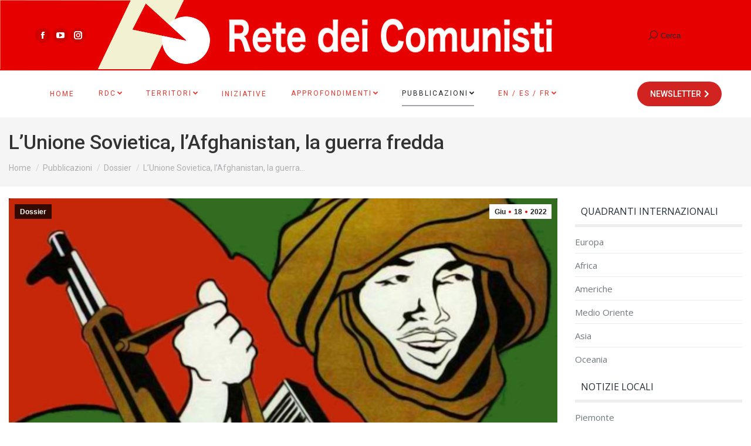

--- FILE ---
content_type: text/html; charset=UTF-8
request_url: https://www.retedeicomunisti.net/2022/06/18/lunione-sovietica-lafghanistan-la-guerra-fredda/
body_size: 35598
content:
<!DOCTYPE html>
<!--[if !(IE 6) | !(IE 7) | !(IE 8)  ]><!-->
<html lang="it-IT" class="no-js">
<!--<![endif]-->
<head>
	<meta charset="UTF-8" />
		<meta name="viewport" content="width=device-width, initial-scale=1, maximum-scale=1, user-scalable=0">
		<meta name="theme-color" content="#e70000"/>	<link rel="profile" href="http://gmpg.org/xfn/11" />
	        <script type="text/javascript">
            if (/Android|webOS|iPhone|iPad|iPod|BlackBerry|IEMobile|Opera Mini/i.test(navigator.userAgent)) {
                var originalAddEventListener = EventTarget.prototype.addEventListener,
                    oldWidth = window.innerWidth;

                EventTarget.prototype.addEventListener = function (eventName, eventHandler, useCapture) {
                    if (eventName === "resize") {
                        originalAddEventListener.call(this, eventName, function (event) {
                            if (oldWidth === window.innerWidth) {
                                return;
                            }
                            else if (oldWidth !== window.innerWidth) {
                                oldWidth = window.innerWidth;
                            }
                            if (eventHandler.handleEvent) {
                                eventHandler.handleEvent.call(this, event);
                            }
                            else {
                                eventHandler.call(this, event);
                            };
                        }, useCapture);
                    }
                    else {
                        originalAddEventListener.call(this, eventName, eventHandler, useCapture);
                    };
                };
            };
        </script>
		<meta name='robots' content='index, follow, max-image-preview:large, max-snippet:-1, max-video-preview:-1' />

	<!-- This site is optimized with the Yoast SEO plugin v18.0 - https://yoast.com/wordpress/plugins/seo/ -->
	<title>L&#039;Unione Sovietica, l&#039;Afghanistan, la guerra fredda - Rete dei Comunisti</title>
	<meta name="description" content="Abbiamo deciso di offrire di una ampia traduzione - per la maggior parte si tratta di una traduzione integrale vera e propria, ed in misura minore di una sintesi con ampli stralci tradotti - dei documenti contenuti nell’archivio digitale del Wilson Center nel dossier “Soviet invasion of Afghanistan” da tempo disponibili nella loro traduzione inglese - ed in parte solo in russo - consultabili on line." />
	<link rel="canonical" href="https://www.retedeicomunisti.net/2022/06/18/lunione-sovietica-lafghanistan-la-guerra-fredda/" />
	<meta property="og:locale" content="it_IT" />
	<meta property="og:type" content="article" />
	<meta property="og:title" content="L&#039;Unione Sovietica, l&#039;Afghanistan, la guerra fredda - Rete dei Comunisti" />
	<meta property="og:description" content="Abbiamo deciso di offrire di una ampia traduzione - per la maggior parte si tratta di una traduzione integrale vera e propria, ed in misura minore di una sintesi con ampli stralci tradotti - dei documenti contenuti nell’archivio digitale del Wilson Center nel dossier “Soviet invasion of Afghanistan” da tempo disponibili nella loro traduzione inglese - ed in parte solo in russo - consultabili on line." />
	<meta property="og:url" content="https://www.retedeicomunisti.net/2022/06/18/lunione-sovietica-lafghanistan-la-guerra-fredda/" />
	<meta property="og:site_name" content="Rete dei Comunisti" />
	<meta property="article:published_time" content="2022-06-18T12:37:14+00:00" />
	<meta property="article:modified_time" content="2024-10-09T14:58:54+00:00" />
	<meta property="og:image" content="https://www.retedeicomunisti.net/wp-content/uploads/2022/06/2022-06-URSS-Afghanistan.png.jpeg" />
	<meta property="og:image:width" content="900" />
	<meta property="og:image:height" content="450" />
	<meta property="og:image:type" content="image/jpeg" />
	<meta name="twitter:card" content="summary_large_image" />
	<meta name="twitter:label1" content="Scritto da" />
	<meta name="twitter:data1" content="RdC" />
	<meta name="twitter:label2" content="Tempo di lettura stimato" />
	<meta name="twitter:data2" content="4 minuti" />
	<script type="application/ld+json" class="yoast-schema-graph">{"@context":"https://schema.org","@graph":[{"@type":"WebSite","@id":"https://www.retedeicomunisti.net/#website","url":"https://www.retedeicomunisti.net/","name":"Rete dei Comunisti","description":"rete dei comunisti","potentialAction":[{"@type":"SearchAction","target":{"@type":"EntryPoint","urlTemplate":"https://www.retedeicomunisti.net/?s={search_term_string}"},"query-input":"required name=search_term_string"}],"inLanguage":"it-IT"},{"@type":"ImageObject","@id":"https://www.retedeicomunisti.net/2022/06/18/lunione-sovietica-lafghanistan-la-guerra-fredda/#primaryimage","inLanguage":"it-IT","url":"https://www.retedeicomunisti.net/wp-content/uploads/2022/06/2022-06-URSS-Afghanistan.png.jpeg","contentUrl":"https://www.retedeicomunisti.net/wp-content/uploads/2022/06/2022-06-URSS-Afghanistan.png.jpeg","width":900,"height":450},{"@type":"WebPage","@id":"https://www.retedeicomunisti.net/2022/06/18/lunione-sovietica-lafghanistan-la-guerra-fredda/#webpage","url":"https://www.retedeicomunisti.net/2022/06/18/lunione-sovietica-lafghanistan-la-guerra-fredda/","name":"L'Unione Sovietica, l'Afghanistan, la guerra fredda - Rete dei Comunisti","isPartOf":{"@id":"https://www.retedeicomunisti.net/#website"},"primaryImageOfPage":{"@id":"https://www.retedeicomunisti.net/2022/06/18/lunione-sovietica-lafghanistan-la-guerra-fredda/#primaryimage"},"datePublished":"2022-06-18T12:37:14+00:00","dateModified":"2024-10-09T14:58:54+00:00","author":{"@id":"https://www.retedeicomunisti.net/#/schema/person/e06253fee71390f7df5fecba7ffd6b21"},"description":"Abbiamo deciso di offrire di una ampia traduzione - per la maggior parte si tratta di una traduzione integrale vera e propria, ed in misura minore di una sintesi con ampli stralci tradotti - dei documenti contenuti nell’archivio digitale del Wilson Center nel dossier “Soviet invasion of Afghanistan” da tempo disponibili nella loro traduzione inglese - ed in parte solo in russo - consultabili on line.","breadcrumb":{"@id":"https://www.retedeicomunisti.net/2022/06/18/lunione-sovietica-lafghanistan-la-guerra-fredda/#breadcrumb"},"inLanguage":"it-IT","potentialAction":[{"@type":"ReadAction","target":["https://www.retedeicomunisti.net/2022/06/18/lunione-sovietica-lafghanistan-la-guerra-fredda/"]}]},{"@type":"BreadcrumbList","@id":"https://www.retedeicomunisti.net/2022/06/18/lunione-sovietica-lafghanistan-la-guerra-fredda/#breadcrumb","itemListElement":[{"@type":"ListItem","position":1,"name":"Home","item":"https://www.retedeicomunisti.net/"},{"@type":"ListItem","position":2,"name":"L&#8217;Unione Sovietica, l&#8217;Afghanistan, la guerra fredda"}]},{"@type":"Person","@id":"https://www.retedeicomunisti.net/#/schema/person/e06253fee71390f7df5fecba7ffd6b21","name":"RdC","image":{"@type":"ImageObject","@id":"https://www.retedeicomunisti.net/#personlogo","inLanguage":"it-IT","url":"https://secure.gravatar.com/avatar/970b163f67e3c89852799cdb579d0568?s=96&d=mm&r=g","contentUrl":"https://secure.gravatar.com/avatar/970b163f67e3c89852799cdb579d0568?s=96&d=mm&r=g","caption":"RdC"},"url":"https://www.retedeicomunisti.net/author/rdc/"}]}</script>
	<!-- / Yoast SEO plugin. -->


<link rel='dns-prefetch' href='//fonts.googleapis.com' />
<link rel='dns-prefetch' href='//s.w.org' />
<link rel="alternate" type="application/rss+xml" title="Rete dei Comunisti &raquo; Feed" href="https://www.retedeicomunisti.net/feed/" />
<link rel="alternate" type="application/rss+xml" title="Rete dei Comunisti &raquo; Feed dei commenti" href="https://www.retedeicomunisti.net/comments/feed/" />
		<script type="text/javascript">
			window._wpemojiSettings = {"baseUrl":"https:\/\/s.w.org\/images\/core\/emoji\/13.1.0\/72x72\/","ext":".png","svgUrl":"https:\/\/s.w.org\/images\/core\/emoji\/13.1.0\/svg\/","svgExt":".svg","source":{"concatemoji":"https:\/\/www.retedeicomunisti.net\/wp-includes\/js\/wp-emoji-release.min.js?ver=5.8.12"}};
			!function(e,a,t){var n,r,o,i=a.createElement("canvas"),p=i.getContext&&i.getContext("2d");function s(e,t){var a=String.fromCharCode;p.clearRect(0,0,i.width,i.height),p.fillText(a.apply(this,e),0,0);e=i.toDataURL();return p.clearRect(0,0,i.width,i.height),p.fillText(a.apply(this,t),0,0),e===i.toDataURL()}function c(e){var t=a.createElement("script");t.src=e,t.defer=t.type="text/javascript",a.getElementsByTagName("head")[0].appendChild(t)}for(o=Array("flag","emoji"),t.supports={everything:!0,everythingExceptFlag:!0},r=0;r<o.length;r++)t.supports[o[r]]=function(e){if(!p||!p.fillText)return!1;switch(p.textBaseline="top",p.font="600 32px Arial",e){case"flag":return s([127987,65039,8205,9895,65039],[127987,65039,8203,9895,65039])?!1:!s([55356,56826,55356,56819],[55356,56826,8203,55356,56819])&&!s([55356,57332,56128,56423,56128,56418,56128,56421,56128,56430,56128,56423,56128,56447],[55356,57332,8203,56128,56423,8203,56128,56418,8203,56128,56421,8203,56128,56430,8203,56128,56423,8203,56128,56447]);case"emoji":return!s([10084,65039,8205,55357,56613],[10084,65039,8203,55357,56613])}return!1}(o[r]),t.supports.everything=t.supports.everything&&t.supports[o[r]],"flag"!==o[r]&&(t.supports.everythingExceptFlag=t.supports.everythingExceptFlag&&t.supports[o[r]]);t.supports.everythingExceptFlag=t.supports.everythingExceptFlag&&!t.supports.flag,t.DOMReady=!1,t.readyCallback=function(){t.DOMReady=!0},t.supports.everything||(n=function(){t.readyCallback()},a.addEventListener?(a.addEventListener("DOMContentLoaded",n,!1),e.addEventListener("load",n,!1)):(e.attachEvent("onload",n),a.attachEvent("onreadystatechange",function(){"complete"===a.readyState&&t.readyCallback()})),(n=t.source||{}).concatemoji?c(n.concatemoji):n.wpemoji&&n.twemoji&&(c(n.twemoji),c(n.wpemoji)))}(window,document,window._wpemojiSettings);
		</script>
		<style type="text/css">
img.wp-smiley,
img.emoji {
	display: inline !important;
	border: none !important;
	box-shadow: none !important;
	height: 1em !important;
	width: 1em !important;
	margin: 0 .07em !important;
	vertical-align: -0.1em !important;
	background: none !important;
	padding: 0 !important;
}
</style>
	<link rel='stylesheet' id='acy_front_messages_css-css'  href='https://www.retedeicomunisti.net/wp-content/plugins/acymailing/media/css/front/messages.min.css?v=1672588801&#038;ver=5.8.12' type='text/css' media='all' />
<link rel='stylesheet' id='sby_styles-css'  href='https://www.retedeicomunisti.net/wp-content/plugins/feeds-for-youtube/css/sb-youtube.min.css?ver=1.4.4' type='text/css' media='all' />
<link rel='stylesheet' id='wp-block-library-css'  href='https://www.retedeicomunisti.net/wp-includes/css/dist/block-library/style.min.css?ver=5.8.12' type='text/css' media='all' />
<style id='wp-block-library-theme-inline-css' type='text/css'>
#start-resizable-editor-section{display:none}.wp-block-audio figcaption{color:#555;font-size:13px;text-align:center}.is-dark-theme .wp-block-audio figcaption{color:hsla(0,0%,100%,.65)}.wp-block-code{font-family:Menlo,Consolas,monaco,monospace;color:#1e1e1e;padding:.8em 1em;border:1px solid #ddd;border-radius:4px}.wp-block-embed figcaption{color:#555;font-size:13px;text-align:center}.is-dark-theme .wp-block-embed figcaption{color:hsla(0,0%,100%,.65)}.blocks-gallery-caption{color:#555;font-size:13px;text-align:center}.is-dark-theme .blocks-gallery-caption{color:hsla(0,0%,100%,.65)}.wp-block-image figcaption{color:#555;font-size:13px;text-align:center}.is-dark-theme .wp-block-image figcaption{color:hsla(0,0%,100%,.65)}.wp-block-pullquote{border-top:4px solid;border-bottom:4px solid;margin-bottom:1.75em;color:currentColor}.wp-block-pullquote__citation,.wp-block-pullquote cite,.wp-block-pullquote footer{color:currentColor;text-transform:uppercase;font-size:.8125em;font-style:normal}.wp-block-quote{border-left:.25em solid;margin:0 0 1.75em;padding-left:1em}.wp-block-quote cite,.wp-block-quote footer{color:currentColor;font-size:.8125em;position:relative;font-style:normal}.wp-block-quote.has-text-align-right{border-left:none;border-right:.25em solid;padding-left:0;padding-right:1em}.wp-block-quote.has-text-align-center{border:none;padding-left:0}.wp-block-quote.is-large,.wp-block-quote.is-style-large{border:none}.wp-block-search .wp-block-search__label{font-weight:700}.wp-block-group.has-background{padding:1.25em 2.375em;margin-top:0;margin-bottom:0}.wp-block-separator{border:none;border-bottom:2px solid;margin-left:auto;margin-right:auto;opacity:.4}.wp-block-separator:not(.is-style-wide):not(.is-style-dots){width:100px}.wp-block-separator.has-background:not(.is-style-dots){border-bottom:none;height:1px}.wp-block-separator.has-background:not(.is-style-wide):not(.is-style-dots){height:2px}.wp-block-table thead{border-bottom:3px solid}.wp-block-table tfoot{border-top:3px solid}.wp-block-table td,.wp-block-table th{padding:.5em;border:1px solid;word-break:normal}.wp-block-table figcaption{color:#555;font-size:13px;text-align:center}.is-dark-theme .wp-block-table figcaption{color:hsla(0,0%,100%,.65)}.wp-block-video figcaption{color:#555;font-size:13px;text-align:center}.is-dark-theme .wp-block-video figcaption{color:hsla(0,0%,100%,.65)}.wp-block-template-part.has-background{padding:1.25em 2.375em;margin-top:0;margin-bottom:0}#end-resizable-editor-section{display:none}
</style>
<link rel='stylesheet' id='wc-blocks-vendors-style-css'  href='https://www.retedeicomunisti.net/wp-content/plugins/woocommerce/packages/woocommerce-blocks/build/wc-blocks-vendors-style.css?ver=5.7.2' type='text/css' media='all' />
<link rel='stylesheet' id='wc-blocks-style-css'  href='https://www.retedeicomunisti.net/wp-content/plugins/woocommerce/packages/woocommerce-blocks/build/wc-blocks-style.css?ver=5.7.2' type='text/css' media='all' />
<link rel='stylesheet' id='cool-tag-cloud-css'  href='https://www.retedeicomunisti.net/wp-content/plugins/cool-tag-cloud/inc/cool-tag-cloud.css?ver=2.25' type='text/css' media='all' />
<link rel='stylesheet' id='pcp_swiper-css'  href='https://www.retedeicomunisti.net/wp-content/plugins/post-carousel/public/assets/css/swiper-bundle.min.css?ver=2.4.8' type='text/css' media='all' />
<link rel='stylesheet' id='pcp-style-css'  href='https://www.retedeicomunisti.net/wp-content/plugins/post-carousel/public/assets/css/style.min.css?ver=2.4.8' type='text/css' media='all' />
<style id='pcp-style-inline-css' type='text/css'>
#pcp_wrapper-20711 .pcp-section-title{color: #444;margin: 0 10px 0 0}#pcp_wrapper-20711 .sp-pcp-row{ margin-right: -10px;margin-left: -10px;}#pcp_wrapper-20711 .sp-pcp-row [class*='sp-pcp-col-']{padding-right: 10px;padding-left: 10px;padding-bottom: 20px;}.pcp-wrapper-20711 .sp-pcp-title a {color: #111;display: inherit;} .pcp-wrapper-20711 .sp-pcp-title a:hover {color: #e1624b;}@media (max-width: 480px) { #pcp_wrapper-20711 .pcp-pagination{ display: none; } }#pcp_wrapper-20711 .dots .swiper-pagination-bullet{ background: #cccccc; } #pcp_wrapper-20711 .dots .swiper-pagination-bullet-active { background: #D64224; }#pcp_wrapper-20711 .pcp-button-prev,
#pcp_wrapper-20711 .pcp-button-next{ background-image: none; background-size: auto; background-color: #ffffff; height: 33px; width: 33px; margin-top: 8px; border: 1px solid #aaa; text-align: center; line-height: 30px; -webkit-transition: 0.3s; }#pcp_wrapper-20711 .pcp-button-prev:hover, #pcp_wrapper-20711 .pcp-button-next:hover{ background-color: #D64224; border-color: #D64224; } #pcp_wrapper-20711 .pcp-button-prev .fa, #pcp_wrapper-20711 .pcp-button-next .fa { color: #aaa; } #pcp_wrapper-20711 .pcp-button-prev:hover .fa, #pcp_wrapper-20711 .pcp-button-next:hover .fa { color: #fff; } #pcp_wrapper-20711.pcp-carousel-wrapper .sp-pcp-post{ margin-top: 0; }#pcp_wrapper-20711 .sp-pcp-post {padding: 0 0 0 0;}#pcp_wrapper-20711 .sp-pcp-post {border: 0px solid #e2e2e2;}#pcp_wrapper-20711 .sp-pcp-post {border-radius: 0px;}#pcp_wrapper-20711 .sp-pcp-post{background-color: transparent;}.pcp-wrapper-20711 .sp-pcp-post-meta li,.pcp-wrapper-20711 .sp-pcp-post-meta ul,.pcp-wrapper-20711 .sp-pcp-post-meta li a{color: #888;}.pcp-wrapper-20711 .sp-pcp-post-meta li a:hover{color: #e1624b;}#pcp_wrapper-20711 .pcp-readmore-link{ background: transparent; color: #111; border-color: #888; } #pcp_wrapper-20711 .pcp-readmore-link:hover { background: #e1624b; color: #fff; border-color: #e1624b; }#pcp_wrapper-20711 .pcp-post-pagination .page-numbers.current, #pcp_wrapper-20711 .pcp-post-pagination a.active , #pcp_wrapper-20711 .pcp-post-pagination a:hover{ color: #ffffff; background: #e1624b; border-color: #e1624b; }#pcp_wrapper-20711 .pcp-post-pagination .page-numbers, .pcp-post-pagination a{ background: #ffffff; color:#5e5e5e; border-color: #bbbbbb; }#pcp_wrapper-20030 .pcp-section-title{color: #444;margin: 0 10px 0 0}#pcp_wrapper-20030 .sp-pcp-row{ margin-right: -10px;margin-left: -10px;}#pcp_wrapper-20030 .sp-pcp-row [class*='sp-pcp-col-']{padding-right: 10px;padding-left: 10px;padding-bottom: 20px;}.pcp-wrapper-20030 .sp-pcp-title a {color: #111;display: inherit;} .pcp-wrapper-20030 .sp-pcp-title a:hover {color: #e1624b;}@media (max-width: 480px) { #pcp_wrapper-20030 .pcp-pagination{ display: none; } }#pcp_wrapper-20030 .dots .swiper-pagination-bullet{ background: #cccccc; } #pcp_wrapper-20030 .dots .swiper-pagination-bullet-active { background: #D64224; }#pcp_wrapper-20030 .pcp-button-prev,
#pcp_wrapper-20030 .pcp-button-next{ background-image: none; background-size: auto; background-color: #ffffff; height: 33px; width: 33px; margin-top: 8px; border: 1px solid #aaa; text-align: center; line-height: 30px; -webkit-transition: 0.3s; }#pcp_wrapper-20030 .pcp-button-prev:hover, #pcp_wrapper-20030 .pcp-button-next:hover{ background-color: #D64224; border-color: #D64224; } #pcp_wrapper-20030 .pcp-button-prev .fa, #pcp_wrapper-20030 .pcp-button-next .fa { color: #aaa; } #pcp_wrapper-20030 .pcp-button-prev:hover .fa, #pcp_wrapper-20030 .pcp-button-next:hover .fa { color: #fff; } #pcp_wrapper-20030.pcp-carousel-wrapper .sp-pcp-post{ margin-top: 0; }#pcp_wrapper-20030 .sp-pcp-post {padding: 0 0 0 0;}#pcp_wrapper-20030 .sp-pcp-post {border: 0px solid #e2e2e2;}#pcp_wrapper-20030 .sp-pcp-post {border-radius: 0px;}#pcp_wrapper-20030 .sp-pcp-post{background-color: transparent;}.pcp-wrapper-20030 .sp-pcp-post-meta li,.pcp-wrapper-20030 .sp-pcp-post-meta ul,.pcp-wrapper-20030 .sp-pcp-post-meta li a{color: #888;}.pcp-wrapper-20030 .sp-pcp-post-meta li a:hover{color: #e1624b;}#pcp_wrapper-20030 .pcp-readmore-link{ background: transparent; color: #111; border-color: #888; } #pcp_wrapper-20030 .pcp-readmore-link:hover { background: #e1624b; color: #fff; border-color: #e1624b; }#pcp_wrapper-20030 .pcp-post-pagination .page-numbers.current, #pcp_wrapper-20030 .pcp-post-pagination a.active , #pcp_wrapper-20030 .pcp-post-pagination a:hover{ color: #ffffff; background: #e1624b; border-color: #e1624b; }#pcp_wrapper-20030 .pcp-post-pagination .page-numbers, .pcp-post-pagination a{ background: #ffffff; color:#5e5e5e; border-color: #bbbbbb; }#pcp_wrapper-19868 .pcp-section-title{color: #444;margin: 0 10px 0 0}#pcp_wrapper-19868 .sp-pcp-row{ margin-right: -10px;margin-left: -10px;}#pcp_wrapper-19868 .sp-pcp-row [class*='sp-pcp-col-']{padding-right: 10px;padding-left: 10px;padding-bottom: 20px;}.pcp-wrapper-19868 .sp-pcp-title a {color: #111;display: inherit;} .pcp-wrapper-19868 .sp-pcp-title a:hover {color: #e1624b;}@media (max-width: 480px) { #pcp_wrapper-19868 .pcp-pagination{ display: none; } }#pcp_wrapper-19868 .dots .swiper-pagination-bullet{ background: #cccccc; } #pcp_wrapper-19868 .dots .swiper-pagination-bullet-active { background: #D64224; }#pcp_wrapper-19868 .pcp-button-prev,
#pcp_wrapper-19868 .pcp-button-next{ background-image: none; background-size: auto; background-color: #ffffff; height: 33px; width: 33px; margin-top: 8px; border: 1px solid #aaa; text-align: center; line-height: 30px; -webkit-transition: 0.3s; }#pcp_wrapper-19868 .pcp-button-prev:hover, #pcp_wrapper-19868 .pcp-button-next:hover{ background-color: #D64224; border-color: #D64224; } #pcp_wrapper-19868 .pcp-button-prev .fa, #pcp_wrapper-19868 .pcp-button-next .fa { color: #aaa; } #pcp_wrapper-19868 .pcp-button-prev:hover .fa, #pcp_wrapper-19868 .pcp-button-next:hover .fa { color: #fff; } #pcp_wrapper-19868.pcp-carousel-wrapper .sp-pcp-post{ margin-top: 0; }#pcp_wrapper-19868 .sp-pcp-post {padding: 0 0 0 0;}#pcp_wrapper-19868 .sp-pcp-post {border: 0px solid #e2e2e2;}#pcp_wrapper-19868 .sp-pcp-post {border-radius: 0px;}#pcp_wrapper-19868 .sp-pcp-post{background-color: transparent;}.pcp-wrapper-19868 .sp-pcp-post-meta li,.pcp-wrapper-19868 .sp-pcp-post-meta ul,.pcp-wrapper-19868 .sp-pcp-post-meta li a{color: #888;}.pcp-wrapper-19868 .sp-pcp-post-meta li a:hover{color: #e1624b;}#pcp_wrapper-19868 .pcp-readmore-link{ background: transparent; color: #111; border-color: #888; } #pcp_wrapper-19868 .pcp-readmore-link:hover { background: #e1624b; color: #fff; border-color: #e1624b; }#pcp_wrapper-19868 .pcp-post-pagination .page-numbers.current, #pcp_wrapper-19868 .pcp-post-pagination a.active , #pcp_wrapper-19868 .pcp-post-pagination a:hover{ color: #ffffff; background: #e1624b; border-color: #e1624b; }#pcp_wrapper-19868 .pcp-post-pagination .page-numbers, .pcp-post-pagination a{ background: #ffffff; color:#5e5e5e; border-color: #bbbbbb; }#pcp_wrapper-19669 .pcp-section-title{color: #444;margin: 0 10px 0 0}#pcp_wrapper-19669 .sp-pcp-row{ margin-right: -10px;margin-left: -10px;}#pcp_wrapper-19669 .sp-pcp-row [class*='sp-pcp-col-']{padding-right: 10px;padding-left: 10px;padding-bottom: 20px;}.pcp-wrapper-19669 .sp-pcp-title a {color: #111;display: inherit;} .pcp-wrapper-19669 .sp-pcp-title a:hover {color: #e1624b;}@media (max-width: 480px) { #pcp_wrapper-19669 .pcp-pagination{ display: none; } }#pcp_wrapper-19669 .dots .swiper-pagination-bullet{ background: #cccccc; } #pcp_wrapper-19669 .dots .swiper-pagination-bullet-active { background: #D64224; }#pcp_wrapper-19669 .pcp-button-prev,
#pcp_wrapper-19669 .pcp-button-next{ background-image: none; background-size: auto; background-color: #ffffff; height: 33px; width: 33px; margin-top: 8px; border: 1px solid #aaa; text-align: center; line-height: 30px; -webkit-transition: 0.3s; }#pcp_wrapper-19669 .pcp-button-prev:hover, #pcp_wrapper-19669 .pcp-button-next:hover{ background-color: #D64224; border-color: #D64224; } #pcp_wrapper-19669 .pcp-button-prev .fa, #pcp_wrapper-19669 .pcp-button-next .fa { color: #aaa; } #pcp_wrapper-19669 .pcp-button-prev:hover .fa, #pcp_wrapper-19669 .pcp-button-next:hover .fa { color: #fff; } #pcp_wrapper-19669.pcp-carousel-wrapper .sp-pcp-post{ margin-top: 0; }#pcp_wrapper-19669 .sp-pcp-post {padding: 0 0 0 0;}#pcp_wrapper-19669 .sp-pcp-post {border: 0px solid #e2e2e2;}#pcp_wrapper-19669 .sp-pcp-post {border-radius: 0px;}#pcp_wrapper-19669 .sp-pcp-post{background-color: transparent;}.pcp-wrapper-19669 .sp-pcp-post-meta li,.pcp-wrapper-19669 .sp-pcp-post-meta ul,.pcp-wrapper-19669 .sp-pcp-post-meta li a{color: #888;}.pcp-wrapper-19669 .sp-pcp-post-meta li a:hover{color: #e1624b;}#pcp_wrapper-19669 .pcp-readmore-link{ background: transparent; color: #111; border-color: #888; } #pcp_wrapper-19669 .pcp-readmore-link:hover { background: #e1624b; color: #fff; border-color: #e1624b; }#pcp_wrapper-19669 .pcp-post-pagination .page-numbers.current, #pcp_wrapper-19669 .pcp-post-pagination a.active , #pcp_wrapper-19669 .pcp-post-pagination a:hover{ color: #ffffff; background: #e1624b; border-color: #e1624b; }#pcp_wrapper-19669 .pcp-post-pagination .page-numbers, .pcp-post-pagination a{ background: #ffffff; color:#5e5e5e; border-color: #bbbbbb; }#pcp_wrapper-19295 .pcp-section-title{color: #444;margin: 0 10px 0 0}#pcp_wrapper-19295 .sp-pcp-row{ margin-right: -10px;margin-left: -10px;}#pcp_wrapper-19295 .sp-pcp-row [class*='sp-pcp-col-']{padding-right: 10px;padding-left: 10px;padding-bottom: 20px;}.pcp-wrapper-19295 .sp-pcp-title a {color: #111;display: inherit;} .pcp-wrapper-19295 .sp-pcp-title a:hover {color: #e1624b;}@media (max-width: 480px) { #pcp_wrapper-19295 .pcp-pagination{ display: none; } }#pcp_wrapper-19295 .dots .swiper-pagination-bullet{ background: #cccccc; } #pcp_wrapper-19295 .dots .swiper-pagination-bullet-active { background: #D64224; }#pcp_wrapper-19295 .pcp-button-prev,
#pcp_wrapper-19295 .pcp-button-next{ background-image: none; background-size: auto; background-color: #ffffff; height: 33px; width: 33px; margin-top: 8px; border: 1px solid #aaa; text-align: center; line-height: 30px; -webkit-transition: 0.3s; }#pcp_wrapper-19295 .pcp-button-prev:hover, #pcp_wrapper-19295 .pcp-button-next:hover{ background-color: #D64224; border-color: #D64224; } #pcp_wrapper-19295 .pcp-button-prev .fa, #pcp_wrapper-19295 .pcp-button-next .fa { color: #aaa; } #pcp_wrapper-19295 .pcp-button-prev:hover .fa, #pcp_wrapper-19295 .pcp-button-next:hover .fa { color: #fff; } #pcp_wrapper-19295.pcp-carousel-wrapper .sp-pcp-post{ margin-top: 0; }#pcp_wrapper-19295 .sp-pcp-post {padding: 0 0 0 0;}#pcp_wrapper-19295 .sp-pcp-post {border: 0px solid #e2e2e2;}#pcp_wrapper-19295 .sp-pcp-post {border-radius: 0px;}#pcp_wrapper-19295 .sp-pcp-post{background-color: transparent;}.pcp-wrapper-19295 .sp-pcp-post-meta li,.pcp-wrapper-19295 .sp-pcp-post-meta ul,.pcp-wrapper-19295 .sp-pcp-post-meta li a{color: #888;}.pcp-wrapper-19295 .sp-pcp-post-meta li a:hover{color: #e1624b;}#pcp_wrapper-19295 .pcp-readmore-link{ background: transparent; color: #111; border-color: #888; } #pcp_wrapper-19295 .pcp-readmore-link:hover { background: #e1624b; color: #fff; border-color: #e1624b; }#pcp_wrapper-19295 .pcp-post-pagination .page-numbers.current, #pcp_wrapper-19295 .pcp-post-pagination a.active , #pcp_wrapper-19295 .pcp-post-pagination a:hover{ color: #ffffff; background: #e1624b; border-color: #e1624b; }#pcp_wrapper-19295 .pcp-post-pagination .page-numbers, .pcp-post-pagination a{ background: #ffffff; color:#5e5e5e; border-color: #bbbbbb; }#pcp_wrapper-19294 .pcp-section-title{color: #444;margin: 0 10px 0 0}#pcp_wrapper-19294 .sp-pcp-row{ margin-right: -10px;margin-left: -10px;}#pcp_wrapper-19294 .sp-pcp-row [class*='sp-pcp-col-']{padding-right: 10px;padding-left: 10px;padding-bottom: 20px;}.pcp-wrapper-19294 .sp-pcp-title a {color: #111;display: inherit;} .pcp-wrapper-19294 .sp-pcp-title a:hover {color: #e1624b;}@media (max-width: 480px) { #pcp_wrapper-19294 .pcp-pagination{ display: none; } }#pcp_wrapper-19294 .dots .swiper-pagination-bullet{ background: #cccccc; } #pcp_wrapper-19294 .dots .swiper-pagination-bullet-active { background: #D64224; }#pcp_wrapper-19294 .pcp-button-prev,
#pcp_wrapper-19294 .pcp-button-next{ background-image: none; background-size: auto; background-color: #ffffff; height: 33px; width: 33px; margin-top: 8px; border: 1px solid #aaa; text-align: center; line-height: 30px; -webkit-transition: 0.3s; }#pcp_wrapper-19294 .pcp-button-prev:hover, #pcp_wrapper-19294 .pcp-button-next:hover{ background-color: #D64224; border-color: #D64224; } #pcp_wrapper-19294 .pcp-button-prev .fa, #pcp_wrapper-19294 .pcp-button-next .fa { color: #aaa; } #pcp_wrapper-19294 .pcp-button-prev:hover .fa, #pcp_wrapper-19294 .pcp-button-next:hover .fa { color: #fff; } #pcp_wrapper-19294.pcp-carousel-wrapper .sp-pcp-post{ margin-top: 0; }#pcp_wrapper-19294 .sp-pcp-post {padding: 0 0 0 0;}#pcp_wrapper-19294 .sp-pcp-post {border: 0px solid #e2e2e2;}#pcp_wrapper-19294 .sp-pcp-post {border-radius: 0px;}#pcp_wrapper-19294 .sp-pcp-post{background-color: transparent;}.pcp-wrapper-19294 .sp-pcp-post-meta li,.pcp-wrapper-19294 .sp-pcp-post-meta ul,.pcp-wrapper-19294 .sp-pcp-post-meta li a{color: #888;}.pcp-wrapper-19294 .sp-pcp-post-meta li a:hover{color: #e1624b;}#pcp_wrapper-19294 .pcp-readmore-link{ background: transparent; color: #111; border-color: #888; } #pcp_wrapper-19294 .pcp-readmore-link:hover { background: #e1624b; color: #fff; border-color: #e1624b; }#pcp_wrapper-19294 .pcp-post-pagination .page-numbers.current, #pcp_wrapper-19294 .pcp-post-pagination a.active , #pcp_wrapper-19294 .pcp-post-pagination a:hover{ color: #ffffff; background: #e1624b; border-color: #e1624b; }#pcp_wrapper-19294 .pcp-post-pagination .page-numbers, .pcp-post-pagination a{ background: #ffffff; color:#5e5e5e; border-color: #bbbbbb; }#pcp_wrapper-19293 .pcp-section-title{color: #444;margin: 0 10px 0 0}#pcp_wrapper-19293 .sp-pcp-row{ margin-right: -10px;margin-left: -10px;}#pcp_wrapper-19293 .sp-pcp-row [class*='sp-pcp-col-']{padding-right: 10px;padding-left: 10px;padding-bottom: 20px;}.pcp-wrapper-19293 .sp-pcp-title a {color: #111;display: inherit;} .pcp-wrapper-19293 .sp-pcp-title a:hover {color: #e1624b;}@media (max-width: 480px) { #pcp_wrapper-19293 .pcp-pagination{ display: none; } }#pcp_wrapper-19293 .dots .swiper-pagination-bullet{ background: #cccccc; } #pcp_wrapper-19293 .dots .swiper-pagination-bullet-active { background: #D64224; }#pcp_wrapper-19293 .pcp-button-prev,
#pcp_wrapper-19293 .pcp-button-next{ background-image: none; background-size: auto; background-color: #ffffff; height: 33px; width: 33px; margin-top: 8px; border: 1px solid #aaa; text-align: center; line-height: 30px; -webkit-transition: 0.3s; }#pcp_wrapper-19293 .pcp-button-prev:hover, #pcp_wrapper-19293 .pcp-button-next:hover{ background-color: #D64224; border-color: #D64224; } #pcp_wrapper-19293 .pcp-button-prev .fa, #pcp_wrapper-19293 .pcp-button-next .fa { color: #aaa; } #pcp_wrapper-19293 .pcp-button-prev:hover .fa, #pcp_wrapper-19293 .pcp-button-next:hover .fa { color: #fff; } #pcp_wrapper-19293.pcp-carousel-wrapper .sp-pcp-post{ margin-top: 0; }#pcp_wrapper-19293 .sp-pcp-post {padding: 0 0 0 0;}#pcp_wrapper-19293 .sp-pcp-post {border: 0px solid #e2e2e2;}#pcp_wrapper-19293 .sp-pcp-post {border-radius: 0px;}#pcp_wrapper-19293 .sp-pcp-post{background-color: transparent;}.pcp-wrapper-19293 .sp-pcp-post-meta li,.pcp-wrapper-19293 .sp-pcp-post-meta ul,.pcp-wrapper-19293 .sp-pcp-post-meta li a{color: #888;}.pcp-wrapper-19293 .sp-pcp-post-meta li a:hover{color: #e1624b;}#pcp_wrapper-19293 .pcp-readmore-link{ background: transparent; color: #111; border-color: #888; } #pcp_wrapper-19293 .pcp-readmore-link:hover { background: #e1624b; color: #fff; border-color: #e1624b; }#pcp_wrapper-19293 .pcp-post-pagination .page-numbers.current, #pcp_wrapper-19293 .pcp-post-pagination a.active , #pcp_wrapper-19293 .pcp-post-pagination a:hover{ color: #ffffff; background: #e1624b; border-color: #e1624b; }#pcp_wrapper-19293 .pcp-post-pagination .page-numbers, .pcp-post-pagination a{ background: #ffffff; color:#5e5e5e; border-color: #bbbbbb; }#pcp_wrapper-19056 .pcp-section-title{color: #444;margin: 0 10px 0 0}#pcp_wrapper-19056 .sp-pcp-row{ margin-right: -10px;margin-left: -10px;}#pcp_wrapper-19056 .sp-pcp-row [class*='sp-pcp-col-']{padding-right: 10px;padding-left: 10px;padding-bottom: 20px;}.pcp-wrapper-19056 .sp-pcp-title a {color: #111;display: inherit;} .pcp-wrapper-19056 .sp-pcp-title a:hover {color: #e1624b;}@media (max-width: 480px) { #pcp_wrapper-19056 .pcp-pagination{ display: none; } }#pcp_wrapper-19056 .dots .swiper-pagination-bullet{ background: #cccccc; } #pcp_wrapper-19056 .dots .swiper-pagination-bullet-active { background: #D64224; }#pcp_wrapper-19056 .pcp-button-prev,
#pcp_wrapper-19056 .pcp-button-next{ background-image: none; background-size: auto; background-color: #ffffff; height: 33px; width: 33px; margin-top: 8px; border: 1px solid #aaa; text-align: center; line-height: 30px; -webkit-transition: 0.3s; }#pcp_wrapper-19056 .pcp-button-prev:hover, #pcp_wrapper-19056 .pcp-button-next:hover{ background-color: #D64224; border-color: #D64224; } #pcp_wrapper-19056 .pcp-button-prev .fa, #pcp_wrapper-19056 .pcp-button-next .fa { color: #aaa; } #pcp_wrapper-19056 .pcp-button-prev:hover .fa, #pcp_wrapper-19056 .pcp-button-next:hover .fa { color: #fff; } #pcp_wrapper-19056.pcp-carousel-wrapper .sp-pcp-post{ margin-top: 0; }#pcp_wrapper-19056 .sp-pcp-post {padding: 0 0 0 0;}#pcp_wrapper-19056 .sp-pcp-post {border: 0px solid #e2e2e2;}#pcp_wrapper-19056 .sp-pcp-post {border-radius: 0px;}#pcp_wrapper-19056 .sp-pcp-post{background-color: transparent;}.pcp-wrapper-19056 .sp-pcp-post-meta li,.pcp-wrapper-19056 .sp-pcp-post-meta ul,.pcp-wrapper-19056 .sp-pcp-post-meta li a{color: #888;}.pcp-wrapper-19056 .sp-pcp-post-meta li a:hover{color: #e1624b;}#pcp_wrapper-19056 .pcp-readmore-link{ background: transparent; color: #111; border-color: #888; } #pcp_wrapper-19056 .pcp-readmore-link:hover { background: #e1624b; color: #fff; border-color: #e1624b; }#pcp_wrapper-19056 .pcp-post-pagination .page-numbers.current, #pcp_wrapper-19056 .pcp-post-pagination a.active , #pcp_wrapper-19056 .pcp-post-pagination a:hover{ color: #ffffff; background: #e1624b; border-color: #e1624b; }#pcp_wrapper-19056 .pcp-post-pagination .page-numbers, .pcp-post-pagination a{ background: #ffffff; color:#5e5e5e; border-color: #bbbbbb; }#pcp_wrapper-18323 .pcp-section-title{color: #444;margin: 0 10px 0 0}#pcp_wrapper-18323 .sp-pcp-row{ margin-right: -10px;margin-left: -10px;}#pcp_wrapper-18323 .sp-pcp-row [class*='sp-pcp-col-']{padding-right: 10px;padding-left: 10px;padding-bottom: 20px;}.pcp-wrapper-18323 .sp-pcp-title a {color: #111;display: inherit;} .pcp-wrapper-18323 .sp-pcp-title a:hover {color: #e1624b;}@media (max-width: 480px) { #pcp_wrapper-18323 .pcp-pagination{ display: none; } }#pcp_wrapper-18323 .dots .swiper-pagination-bullet{ background: #cccccc; } #pcp_wrapper-18323 .dots .swiper-pagination-bullet-active { background: #D64224; }#pcp_wrapper-18323 .pcp-button-prev,
#pcp_wrapper-18323 .pcp-button-next{ background-image: none; background-size: auto; background-color: #ffffff; height: 33px; width: 33px; margin-top: 8px; border: 1px solid #aaa; text-align: center; line-height: 30px; -webkit-transition: 0.3s; }#pcp_wrapper-18323 .pcp-button-prev:hover, #pcp_wrapper-18323 .pcp-button-next:hover{ background-color: #D64224; border-color: #D64224; } #pcp_wrapper-18323 .pcp-button-prev .fa, #pcp_wrapper-18323 .pcp-button-next .fa { color: #aaa; } #pcp_wrapper-18323 .pcp-button-prev:hover .fa, #pcp_wrapper-18323 .pcp-button-next:hover .fa { color: #fff; } #pcp_wrapper-18323.pcp-carousel-wrapper .sp-pcp-post{ margin-top: 0; }#pcp_wrapper-18323 .sp-pcp-post {padding: 0 0 0 0;}#pcp_wrapper-18323 .sp-pcp-post {border: 0px solid #e2e2e2;}#pcp_wrapper-18323 .sp-pcp-post {border-radius: 0px;}#pcp_wrapper-18323 .sp-pcp-post{background-color: transparent;}.pcp-wrapper-18323 .sp-pcp-post-meta li,.pcp-wrapper-18323 .sp-pcp-post-meta ul,.pcp-wrapper-18323 .sp-pcp-post-meta li a{color: #888;}.pcp-wrapper-18323 .sp-pcp-post-meta li a:hover{color: #e1624b;}#pcp_wrapper-18323 .pcp-readmore-link{ background: transparent; color: #111; border-color: #888; } #pcp_wrapper-18323 .pcp-readmore-link:hover { background: #e1624b; color: #fff; border-color: #e1624b; }#pcp_wrapper-18323 .pcp-post-pagination .page-numbers.current, #pcp_wrapper-18323 .pcp-post-pagination a.active , #pcp_wrapper-18323 .pcp-post-pagination a:hover{ color: #ffffff; background: #e1624b; border-color: #e1624b; }#pcp_wrapper-18323 .pcp-post-pagination .page-numbers, .pcp-post-pagination a{ background: #ffffff; color:#5e5e5e; border-color: #bbbbbb; }#pcp_wrapper-18226 .pcp-section-title{color: #444;margin: 0 10px 0 0}#pcp_wrapper-18226 .sp-pcp-row{ margin-right: -10px;margin-left: -10px;}#pcp_wrapper-18226 .sp-pcp-row [class*='sp-pcp-col-']{padding-right: 10px;padding-left: 10px;padding-bottom: 20px;}.pcp-wrapper-18226 .sp-pcp-title a {color: #111;display: inherit;} .pcp-wrapper-18226 .sp-pcp-title a:hover {color: #e1624b;}@media (max-width: 480px) { #pcp_wrapper-18226 .pcp-pagination{ display: none; } }#pcp_wrapper-18226 .dots .swiper-pagination-bullet{ background: #cccccc; } #pcp_wrapper-18226 .dots .swiper-pagination-bullet-active { background: #D64224; }#pcp_wrapper-18226 .pcp-button-prev,
#pcp_wrapper-18226 .pcp-button-next{ background-image: none; background-size: auto; background-color: #ffffff; height: 33px; width: 33px; margin-top: 8px; border: 1px solid #aaa; text-align: center; line-height: 30px; -webkit-transition: 0.3s; }#pcp_wrapper-18226 .pcp-button-prev:hover, #pcp_wrapper-18226 .pcp-button-next:hover{ background-color: #D64224; border-color: #D64224; } #pcp_wrapper-18226 .pcp-button-prev .fa, #pcp_wrapper-18226 .pcp-button-next .fa { color: #aaa; } #pcp_wrapper-18226 .pcp-button-prev:hover .fa, #pcp_wrapper-18226 .pcp-button-next:hover .fa { color: #fff; } #pcp_wrapper-18226.pcp-carousel-wrapper .sp-pcp-post{ margin-top: 0; }#pcp_wrapper-18226 .sp-pcp-post {padding: 0 0 0 0;}#pcp_wrapper-18226 .sp-pcp-post {border: 0px solid #e2e2e2;}#pcp_wrapper-18226 .sp-pcp-post {border-radius: 0px;}#pcp_wrapper-18226 .sp-pcp-post{background-color: transparent;}.pcp-wrapper-18226 .sp-pcp-post-meta li,.pcp-wrapper-18226 .sp-pcp-post-meta ul,.pcp-wrapper-18226 .sp-pcp-post-meta li a{color: #888;}.pcp-wrapper-18226 .sp-pcp-post-meta li a:hover{color: #e1624b;}#pcp_wrapper-18226 .pcp-readmore-link{ background: transparent; color: #111; border-color: #888; } #pcp_wrapper-18226 .pcp-readmore-link:hover { background: #e1624b; color: #fff; border-color: #e1624b; }#pcp_wrapper-18226 .pcp-post-pagination .page-numbers.current, #pcp_wrapper-18226 .pcp-post-pagination a.active , #pcp_wrapper-18226 .pcp-post-pagination a:hover{ color: #ffffff; background: #e1624b; border-color: #e1624b; }#pcp_wrapper-18226 .pcp-post-pagination .page-numbers, .pcp-post-pagination a{ background: #ffffff; color:#5e5e5e; border-color: #bbbbbb; }#pcp_wrapper-18227 .pcp-section-title{color: #444;margin: 0 10px 0 0}#pcp_wrapper-18227 .sp-pcp-row{ margin-right: -10px;margin-left: -10px;}#pcp_wrapper-18227 .sp-pcp-row [class*='sp-pcp-col-']{padding-right: 10px;padding-left: 10px;padding-bottom: 20px;}.pcp-wrapper-18227 .sp-pcp-title a {color: #111;display: inherit;} .pcp-wrapper-18227 .sp-pcp-title a:hover {color: #e1624b;}@media (max-width: 480px) { #pcp_wrapper-18227 .pcp-pagination{ display: none; } }#pcp_wrapper-18227 .dots .swiper-pagination-bullet{ background: #cccccc; } #pcp_wrapper-18227 .dots .swiper-pagination-bullet-active { background: #D64224; }#pcp_wrapper-18227 .pcp-button-prev,
#pcp_wrapper-18227 .pcp-button-next{ background-image: none; background-size: auto; background-color: #ffffff; height: 33px; width: 33px; margin-top: 8px; border: 1px solid #aaa; text-align: center; line-height: 30px; -webkit-transition: 0.3s; }#pcp_wrapper-18227 .pcp-button-prev:hover, #pcp_wrapper-18227 .pcp-button-next:hover{ background-color: #D64224; border-color: #D64224; } #pcp_wrapper-18227 .pcp-button-prev .fa, #pcp_wrapper-18227 .pcp-button-next .fa { color: #aaa; } #pcp_wrapper-18227 .pcp-button-prev:hover .fa, #pcp_wrapper-18227 .pcp-button-next:hover .fa { color: #fff; } #pcp_wrapper-18227.pcp-carousel-wrapper .sp-pcp-post{ margin-top: 0; }#pcp_wrapper-18227 .sp-pcp-post {padding: 0 0 0 0;}#pcp_wrapper-18227 .sp-pcp-post {border: 0px solid #e2e2e2;}#pcp_wrapper-18227 .sp-pcp-post {border-radius: 0px;}#pcp_wrapper-18227 .sp-pcp-post{background-color: transparent;}.pcp-wrapper-18227 .sp-pcp-post-meta li,.pcp-wrapper-18227 .sp-pcp-post-meta ul,.pcp-wrapper-18227 .sp-pcp-post-meta li a{color: #888;}.pcp-wrapper-18227 .sp-pcp-post-meta li a:hover{color: #e1624b;}#pcp_wrapper-18227 .pcp-readmore-link{ background: transparent; color: #111; border-color: #888; } #pcp_wrapper-18227 .pcp-readmore-link:hover { background: #e1624b; color: #fff; border-color: #e1624b; }#pcp_wrapper-18227 .pcp-post-pagination .page-numbers.current, #pcp_wrapper-18227 .pcp-post-pagination a.active , #pcp_wrapper-18227 .pcp-post-pagination a:hover{ color: #ffffff; background: #e1624b; border-color: #e1624b; }#pcp_wrapper-18227 .pcp-post-pagination .page-numbers, .pcp-post-pagination a{ background: #ffffff; color:#5e5e5e; border-color: #bbbbbb; }#pcp_wrapper-18228 .pcp-section-title{color: #444;margin: 0 10px 0 0}#pcp_wrapper-18228 .sp-pcp-row{ margin-right: -10px;margin-left: -10px;}#pcp_wrapper-18228 .sp-pcp-row [class*='sp-pcp-col-']{padding-right: 10px;padding-left: 10px;padding-bottom: 20px;}.pcp-wrapper-18228 .sp-pcp-title a {color: #111;display: inherit;} .pcp-wrapper-18228 .sp-pcp-title a:hover {color: #e1624b;}@media (max-width: 480px) { #pcp_wrapper-18228 .pcp-pagination{ display: none; } }#pcp_wrapper-18228 .dots .swiper-pagination-bullet{ background: #cccccc; } #pcp_wrapper-18228 .dots .swiper-pagination-bullet-active { background: #D64224; }#pcp_wrapper-18228 .pcp-button-prev,
#pcp_wrapper-18228 .pcp-button-next{ background-image: none; background-size: auto; background-color: #ffffff; height: 33px; width: 33px; margin-top: 8px; border: 1px solid #aaa; text-align: center; line-height: 30px; -webkit-transition: 0.3s; }#pcp_wrapper-18228 .pcp-button-prev:hover, #pcp_wrapper-18228 .pcp-button-next:hover{ background-color: #D64224; border-color: #D64224; } #pcp_wrapper-18228 .pcp-button-prev .fa, #pcp_wrapper-18228 .pcp-button-next .fa { color: #aaa; } #pcp_wrapper-18228 .pcp-button-prev:hover .fa, #pcp_wrapper-18228 .pcp-button-next:hover .fa { color: #fff; } #pcp_wrapper-18228.pcp-carousel-wrapper .sp-pcp-post{ margin-top: 0; }#pcp_wrapper-18228 .sp-pcp-post {padding: 0 0 0 0;}#pcp_wrapper-18228 .sp-pcp-post {border: 0px solid #e2e2e2;}#pcp_wrapper-18228 .sp-pcp-post {border-radius: 0px;}#pcp_wrapper-18228 .sp-pcp-post{background-color: transparent;}.pcp-wrapper-18228 .sp-pcp-post-meta li,.pcp-wrapper-18228 .sp-pcp-post-meta ul,.pcp-wrapper-18228 .sp-pcp-post-meta li a{color: #888;}.pcp-wrapper-18228 .sp-pcp-post-meta li a:hover{color: #e1624b;}#pcp_wrapper-18228 .pcp-readmore-link{ background: transparent; color: #111; border-color: #888; } #pcp_wrapper-18228 .pcp-readmore-link:hover { background: #e1624b; color: #fff; border-color: #e1624b; }#pcp_wrapper-18228 .pcp-post-pagination .page-numbers.current, #pcp_wrapper-18228 .pcp-post-pagination a.active , #pcp_wrapper-18228 .pcp-post-pagination a:hover{ color: #ffffff; background: #e1624b; border-color: #e1624b; }#pcp_wrapper-18228 .pcp-post-pagination .page-numbers, .pcp-post-pagination a{ background: #ffffff; color:#5e5e5e; border-color: #bbbbbb; }#pcp_wrapper-17909 .pcp-section-title{color: #444;margin: 0 10px 0 0}#pcp_wrapper-17909 .sp-pcp-row{ margin-right: -10px;margin-left: -10px;}#pcp_wrapper-17909 .sp-pcp-row [class*='sp-pcp-col-']{padding-right: 10px;padding-left: 10px;padding-bottom: 20px;}.pcp-wrapper-17909 .sp-pcp-title a {color: #111;display: inherit;} .pcp-wrapper-17909 .sp-pcp-title a:hover {color: #e1624b;}@media (max-width: 480px) { #pcp_wrapper-17909 .pcp-pagination{ display: none; } }#pcp_wrapper-17909 .dots .swiper-pagination-bullet{ background: #cccccc; } #pcp_wrapper-17909 .dots .swiper-pagination-bullet-active { background: #D64224; }#pcp_wrapper-17909 .pcp-button-prev,
#pcp_wrapper-17909 .pcp-button-next{ background-image: none; background-size: auto; background-color: #ffffff; height: 33px; width: 33px; margin-top: 8px; border: 1px solid #aaa; text-align: center; line-height: 30px; -webkit-transition: 0.3s; }#pcp_wrapper-17909 .pcp-button-prev:hover, #pcp_wrapper-17909 .pcp-button-next:hover{ background-color: #D64224; border-color: #D64224; } #pcp_wrapper-17909 .pcp-button-prev .fa, #pcp_wrapper-17909 .pcp-button-next .fa { color: #aaa; } #pcp_wrapper-17909 .pcp-button-prev:hover .fa, #pcp_wrapper-17909 .pcp-button-next:hover .fa { color: #fff; } #pcp_wrapper-17909.pcp-carousel-wrapper .sp-pcp-post{ margin-top: 0; }#pcp_wrapper-17909 .sp-pcp-post {padding: 0 0 0 0;}#pcp_wrapper-17909 .sp-pcp-post {border: 0px solid #e2e2e2;}#pcp_wrapper-17909 .sp-pcp-post {border-radius: 0px;}#pcp_wrapper-17909 .sp-pcp-post{background-color: transparent;}.pcp-wrapper-17909 .sp-pcp-post-meta li,.pcp-wrapper-17909 .sp-pcp-post-meta ul,.pcp-wrapper-17909 .sp-pcp-post-meta li a{color: #888;}.pcp-wrapper-17909 .sp-pcp-post-meta li a:hover{color: #e1624b;}#pcp_wrapper-17909 .pcp-readmore-link{ background: transparent; color: #111; border-color: #888; } #pcp_wrapper-17909 .pcp-readmore-link:hover { background: #e1624b; color: #fff; border-color: #e1624b; }#pcp_wrapper-17909 .pcp-post-pagination .page-numbers.current, #pcp_wrapper-17909 .pcp-post-pagination a.active , #pcp_wrapper-17909 .pcp-post-pagination a:hover{ color: #ffffff; background: #e1624b; border-color: #e1624b; }#pcp_wrapper-17909 .pcp-post-pagination .page-numbers, .pcp-post-pagination a{ background: #ffffff; color:#5e5e5e; border-color: #bbbbbb; }#pcp_wrapper-17866 .pcp-section-title{color: #444;margin: 0 10px 0 0}#pcp_wrapper-17866 .sp-pcp-row{ margin-right: -10px;margin-left: -10px;}#pcp_wrapper-17866 .sp-pcp-row [class*='sp-pcp-col-']{padding-right: 10px;padding-left: 10px;padding-bottom: 20px;}.pcp-wrapper-17866 .sp-pcp-title a {color: #111;display: inherit;} .pcp-wrapper-17866 .sp-pcp-title a:hover {color: #e1624b;}@media (max-width: 480px) { #pcp_wrapper-17866 .pcp-pagination{ display: none; } }#pcp_wrapper-17866 .dots .swiper-pagination-bullet{ background: #cccccc; } #pcp_wrapper-17866 .dots .swiper-pagination-bullet-active { background: #D64224; }#pcp_wrapper-17866 .pcp-button-prev,
#pcp_wrapper-17866 .pcp-button-next{ background-image: none; background-size: auto; background-color: #ffffff; height: 33px; width: 33px; margin-top: 8px; border: 1px solid #aaa; text-align: center; line-height: 30px; -webkit-transition: 0.3s; }#pcp_wrapper-17866 .pcp-button-prev:hover, #pcp_wrapper-17866 .pcp-button-next:hover{ background-color: #D64224; border-color: #D64224; } #pcp_wrapper-17866 .pcp-button-prev .fa, #pcp_wrapper-17866 .pcp-button-next .fa { color: #aaa; } #pcp_wrapper-17866 .pcp-button-prev:hover .fa, #pcp_wrapper-17866 .pcp-button-next:hover .fa { color: #fff; } #pcp_wrapper-17866.pcp-carousel-wrapper .sp-pcp-post{ margin-top: 0; }#pcp_wrapper-17866 .sp-pcp-post {padding: 0 0 0 0;}#pcp_wrapper-17866 .sp-pcp-post {border: 0px solid #e2e2e2;}#pcp_wrapper-17866 .sp-pcp-post {border-radius: 0px;}#pcp_wrapper-17866 .sp-pcp-post{background-color: transparent;}.pcp-wrapper-17866 .sp-pcp-post-meta li,.pcp-wrapper-17866 .sp-pcp-post-meta ul,.pcp-wrapper-17866 .sp-pcp-post-meta li a{color: #888;}.pcp-wrapper-17866 .sp-pcp-post-meta li a:hover{color: #e1624b;}#pcp_wrapper-17866 .pcp-readmore-link{ background: transparent; color: #111; border-color: #888; } #pcp_wrapper-17866 .pcp-readmore-link:hover { background: #e1624b; color: #fff; border-color: #e1624b; }#pcp_wrapper-17866 .pcp-post-pagination .page-numbers.current, #pcp_wrapper-17866 .pcp-post-pagination a.active , #pcp_wrapper-17866 .pcp-post-pagination a:hover{ color: #ffffff; background: #e1624b; border-color: #e1624b; }#pcp_wrapper-17866 .pcp-post-pagination .page-numbers, .pcp-post-pagination a{ background: #ffffff; color:#5e5e5e; border-color: #bbbbbb; }#pcp_wrapper-17839 .pcp-section-title{color: #444;margin: 0 10px 0 0}#pcp_wrapper-17839 .sp-pcp-row{ margin-right: -10px;margin-left: -10px;}#pcp_wrapper-17839 .sp-pcp-row [class*='sp-pcp-col-']{padding-right: 10px;padding-left: 10px;padding-bottom: 20px;}.pcp-wrapper-17839 .sp-pcp-title a {color: #111;display: inherit;} .pcp-wrapper-17839 .sp-pcp-title a:hover {color: #e1624b;}@media (max-width: 480px) { #pcp_wrapper-17839 .pcp-pagination{ display: none; } }#pcp_wrapper-17839 .dots .swiper-pagination-bullet{ background: #cccccc; } #pcp_wrapper-17839 .dots .swiper-pagination-bullet-active { background: #D64224; }#pcp_wrapper-17839 .pcp-button-prev,
#pcp_wrapper-17839 .pcp-button-next{ background-image: none; background-size: auto; background-color: #ffffff; height: 33px; width: 33px; margin-top: 8px; border: 1px solid #aaa; text-align: center; line-height: 30px; -webkit-transition: 0.3s; }#pcp_wrapper-17839 .pcp-button-prev:hover, #pcp_wrapper-17839 .pcp-button-next:hover{ background-color: #D64224; border-color: #D64224; } #pcp_wrapper-17839 .pcp-button-prev .fa, #pcp_wrapper-17839 .pcp-button-next .fa { color: #aaa; } #pcp_wrapper-17839 .pcp-button-prev:hover .fa, #pcp_wrapper-17839 .pcp-button-next:hover .fa { color: #fff; } #pcp_wrapper-17839.pcp-carousel-wrapper .sp-pcp-post{ margin-top: 0; }#pcp_wrapper-17839 .sp-pcp-post {padding: 0 0 0 0;}#pcp_wrapper-17839 .sp-pcp-post {border: 0px solid #e2e2e2;}#pcp_wrapper-17839 .sp-pcp-post {border-radius: 0px;}#pcp_wrapper-17839 .sp-pcp-post{background-color: transparent;}.pcp-wrapper-17839 .sp-pcp-post-meta li,.pcp-wrapper-17839 .sp-pcp-post-meta ul,.pcp-wrapper-17839 .sp-pcp-post-meta li a{color: #888;}.pcp-wrapper-17839 .sp-pcp-post-meta li a:hover{color: #e1624b;}#pcp_wrapper-17839 .pcp-readmore-link{ background: transparent; color: #111; border-color: #888; } #pcp_wrapper-17839 .pcp-readmore-link:hover { background: #e1624b; color: #fff; border-color: #e1624b; }#pcp_wrapper-17839 .pcp-post-pagination .page-numbers.current, #pcp_wrapper-17839 .pcp-post-pagination a.active , #pcp_wrapper-17839 .pcp-post-pagination a:hover{ color: #ffffff; background: #e1624b; border-color: #e1624b; }#pcp_wrapper-17839 .pcp-post-pagination .page-numbers, .pcp-post-pagination a{ background: #ffffff; color:#5e5e5e; border-color: #bbbbbb; }#pcp_wrapper-17702 .pcp-section-title{color: #444;margin: 0 10px 0 0}#pcp_wrapper-17702 .sp-pcp-row{ margin-right: -10px;margin-left: -10px;}#pcp_wrapper-17702 .sp-pcp-row [class*='sp-pcp-col-']{padding-right: 10px;padding-left: 10px;padding-bottom: 20px;}.pcp-wrapper-17702 .sp-pcp-title a {color: #111;display: inherit;} .pcp-wrapper-17702 .sp-pcp-title a:hover {color: #e1624b;}@media (max-width: 480px) { #pcp_wrapper-17702 .pcp-pagination{ display: none; } }#pcp_wrapper-17702 .dots .swiper-pagination-bullet{ background: #cccccc; } #pcp_wrapper-17702 .dots .swiper-pagination-bullet-active { background: #D64224; }#pcp_wrapper-17702 .pcp-button-prev,
#pcp_wrapper-17702 .pcp-button-next{ background-image: none; background-size: auto; background-color: #ffffff; height: 33px; width: 33px; margin-top: 8px; border: 1px solid #aaa; text-align: center; line-height: 30px; -webkit-transition: 0.3s; }#pcp_wrapper-17702 .pcp-button-prev:hover, #pcp_wrapper-17702 .pcp-button-next:hover{ background-color: #D64224; border-color: #D64224; } #pcp_wrapper-17702 .pcp-button-prev .fa, #pcp_wrapper-17702 .pcp-button-next .fa { color: #aaa; } #pcp_wrapper-17702 .pcp-button-prev:hover .fa, #pcp_wrapper-17702 .pcp-button-next:hover .fa { color: #fff; } #pcp_wrapper-17702.pcp-carousel-wrapper .sp-pcp-post{ margin-top: 0; }#pcp_wrapper-17702 .sp-pcp-post {padding: 0 0 0 0;}#pcp_wrapper-17702 .sp-pcp-post {border: 0px solid #e2e2e2;}#pcp_wrapper-17702 .sp-pcp-post {border-radius: 0px;}#pcp_wrapper-17702 .sp-pcp-post{background-color: transparent;}.pcp-wrapper-17702 .sp-pcp-post-meta li,.pcp-wrapper-17702 .sp-pcp-post-meta ul,.pcp-wrapper-17702 .sp-pcp-post-meta li a{color: #888;}.pcp-wrapper-17702 .sp-pcp-post-meta li a:hover{color: #e1624b;}#pcp_wrapper-17702 .pcp-readmore-link{ background: transparent; color: #111; border-color: #888; } #pcp_wrapper-17702 .pcp-readmore-link:hover { background: #e1624b; color: #fff; border-color: #e1624b; }#pcp_wrapper-17702 .pcp-post-pagination .page-numbers.current, #pcp_wrapper-17702 .pcp-post-pagination a.active , #pcp_wrapper-17702 .pcp-post-pagination a:hover{ color: #ffffff; background: #e1624b; border-color: #e1624b; }#pcp_wrapper-17702 .pcp-post-pagination .page-numbers, .pcp-post-pagination a{ background: #ffffff; color:#5e5e5e; border-color: #bbbbbb; }#pcp_wrapper-17239 .pcp-section-title{color: #444;margin: 0 10px 0 0}#pcp_wrapper-17239 .sp-pcp-row{ margin-right: -10px;margin-left: -10px;}#pcp_wrapper-17239 .sp-pcp-row [class*='sp-pcp-col-']{padding-right: 10px;padding-left: 10px;padding-bottom: 20px;}.pcp-wrapper-17239 .sp-pcp-title a {color: #111;display: inherit;} .pcp-wrapper-17239 .sp-pcp-title a:hover {color: #e1624b;}@media (max-width: 480px) { #pcp_wrapper-17239 .pcp-pagination{ display: none; } }#pcp_wrapper-17239 .dots .swiper-pagination-bullet{ background: #cccccc; } #pcp_wrapper-17239 .dots .swiper-pagination-bullet-active { background: #D64224; }#pcp_wrapper-17239 .pcp-button-prev,
#pcp_wrapper-17239 .pcp-button-next{ background-image: none; background-size: auto; background-color: #ffffff; height: 33px; width: 33px; margin-top: 8px; border: 1px solid #aaa; text-align: center; line-height: 30px; -webkit-transition: 0.3s; }#pcp_wrapper-17239 .pcp-button-prev:hover, #pcp_wrapper-17239 .pcp-button-next:hover{ background-color: #D64224; border-color: #D64224; } #pcp_wrapper-17239 .pcp-button-prev .fa, #pcp_wrapper-17239 .pcp-button-next .fa { color: #aaa; } #pcp_wrapper-17239 .pcp-button-prev:hover .fa, #pcp_wrapper-17239 .pcp-button-next:hover .fa { color: #fff; } #pcp_wrapper-17239.pcp-carousel-wrapper .sp-pcp-post{ margin-top: 0; }#pcp_wrapper-17239 .sp-pcp-post {padding: 0 0 0 0;}#pcp_wrapper-17239 .sp-pcp-post {border: 0px solid #e2e2e2;}#pcp_wrapper-17239 .sp-pcp-post {border-radius: 0px;}#pcp_wrapper-17239 .sp-pcp-post{background-color: transparent;}.pcp-wrapper-17239 .sp-pcp-post-meta li,.pcp-wrapper-17239 .sp-pcp-post-meta ul,.pcp-wrapper-17239 .sp-pcp-post-meta li a{color: #888;}.pcp-wrapper-17239 .sp-pcp-post-meta li a:hover{color: #e1624b;}#pcp_wrapper-17239 .pcp-readmore-link{ background: transparent; color: #111; border-color: #888; } #pcp_wrapper-17239 .pcp-readmore-link:hover { background: #e1624b; color: #fff; border-color: #e1624b; }#pcp_wrapper-17239 .pcp-post-pagination .page-numbers.current, #pcp_wrapper-17239 .pcp-post-pagination a.active , #pcp_wrapper-17239 .pcp-post-pagination a:hover{ color: #ffffff; background: #e1624b; border-color: #e1624b; }#pcp_wrapper-17239 .pcp-post-pagination .page-numbers, .pcp-post-pagination a{ background: #ffffff; color:#5e5e5e; border-color: #bbbbbb; }#pcp_wrapper-17126 .pcp-section-title{color: #444;margin: 0 10px 0 0}#pcp_wrapper-17126 .sp-pcp-row{ margin-right: -10px;margin-left: -10px;}#pcp_wrapper-17126 .sp-pcp-row [class*='sp-pcp-col-']{padding-right: 10px;padding-left: 10px;padding-bottom: 20px;}.pcp-wrapper-17126 .sp-pcp-title a {color: #111;display: inherit;} .pcp-wrapper-17126 .sp-pcp-title a:hover {color: #e1624b;}@media (max-width: 480px) { #pcp_wrapper-17126 .pcp-pagination{ display: none; } }#pcp_wrapper-17126 .dots .swiper-pagination-bullet{ background: #cccccc; } #pcp_wrapper-17126 .dots .swiper-pagination-bullet-active { background: #D64224; }#pcp_wrapper-17126 .pcp-button-prev,
#pcp_wrapper-17126 .pcp-button-next{ background-image: none; background-size: auto; background-color: #ffffff; height: 33px; width: 33px; margin-top: 8px; border: 1px solid #aaa; text-align: center; line-height: 30px; -webkit-transition: 0.3s; }#pcp_wrapper-17126 .pcp-button-prev:hover, #pcp_wrapper-17126 .pcp-button-next:hover{ background-color: #D64224; border-color: #D64224; } #pcp_wrapper-17126 .pcp-button-prev .fa, #pcp_wrapper-17126 .pcp-button-next .fa { color: #aaa; } #pcp_wrapper-17126 .pcp-button-prev:hover .fa, #pcp_wrapper-17126 .pcp-button-next:hover .fa { color: #fff; } #pcp_wrapper-17126.pcp-carousel-wrapper .sp-pcp-post{ margin-top: 0; }#pcp_wrapper-17126 .sp-pcp-post {padding: 0 0 0 0;}#pcp_wrapper-17126 .sp-pcp-post {border: 0px solid #e2e2e2;}#pcp_wrapper-17126 .sp-pcp-post {border-radius: 0px;}#pcp_wrapper-17126 .sp-pcp-post{background-color: transparent;}.pcp-wrapper-17126 .sp-pcp-post-meta li,.pcp-wrapper-17126 .sp-pcp-post-meta ul,.pcp-wrapper-17126 .sp-pcp-post-meta li a{color: #888;}.pcp-wrapper-17126 .sp-pcp-post-meta li a:hover{color: #e1624b;}#pcp_wrapper-17126 .pcp-readmore-link{ background: transparent; color: #111; border-color: #888; } #pcp_wrapper-17126 .pcp-readmore-link:hover { background: #e1624b; color: #fff; border-color: #e1624b; }#pcp_wrapper-17126 .pcp-post-pagination .page-numbers.current, #pcp_wrapper-17126 .pcp-post-pagination a.active , #pcp_wrapper-17126 .pcp-post-pagination a:hover{ color: #ffffff; background: #e1624b; border-color: #e1624b; }#pcp_wrapper-17126 .pcp-post-pagination .page-numbers, .pcp-post-pagination a{ background: #ffffff; color:#5e5e5e; border-color: #bbbbbb; }#pcp_wrapper-16767 .pcp-section-title{color: #444;margin: 0 10px 0 0}#pcp_wrapper-16767 .sp-pcp-row{ margin-right: -10px;margin-left: -10px;}#pcp_wrapper-16767 .sp-pcp-row [class*='sp-pcp-col-']{padding-right: 10px;padding-left: 10px;padding-bottom: 20px;}.pcp-wrapper-16767 .sp-pcp-title a {color: #111;display: inherit;} .pcp-wrapper-16767 .sp-pcp-title a:hover {color: #e1624b;}@media (max-width: 480px) { #pcp_wrapper-16767 .pcp-pagination{ display: none; } }#pcp_wrapper-16767 .dots .swiper-pagination-bullet{ background: #cccccc; } #pcp_wrapper-16767 .dots .swiper-pagination-bullet-active { background: #D64224; }#pcp_wrapper-16767 .pcp-button-prev,
#pcp_wrapper-16767 .pcp-button-next{ background-image: none; background-size: auto; background-color: #ffffff; height: 33px; width: 33px; margin-top: 8px; border: 1px solid #aaa; text-align: center; line-height: 30px; -webkit-transition: 0.3s; }#pcp_wrapper-16767 .pcp-button-prev:hover, #pcp_wrapper-16767 .pcp-button-next:hover{ background-color: #D64224; border-color: #D64224; } #pcp_wrapper-16767 .pcp-button-prev .fa, #pcp_wrapper-16767 .pcp-button-next .fa { color: #aaa; } #pcp_wrapper-16767 .pcp-button-prev:hover .fa, #pcp_wrapper-16767 .pcp-button-next:hover .fa { color: #fff; } #pcp_wrapper-16767.pcp-carousel-wrapper .sp-pcp-post{ margin-top: 0; }#pcp_wrapper-16767 .sp-pcp-post {padding: 0 0 0 0;}#pcp_wrapper-16767 .sp-pcp-post {border: 0px solid #e2e2e2;}#pcp_wrapper-16767 .sp-pcp-post {border-radius: 0px;}#pcp_wrapper-16767 .sp-pcp-post{background-color: transparent;}.pcp-wrapper-16767 .sp-pcp-post-meta li,.pcp-wrapper-16767 .sp-pcp-post-meta ul,.pcp-wrapper-16767 .sp-pcp-post-meta li a{color: #888;}.pcp-wrapper-16767 .sp-pcp-post-meta li a:hover{color: #e1624b;}#pcp_wrapper-16767 .pcp-readmore-link{ background: transparent; color: #111; border-color: #888; } #pcp_wrapper-16767 .pcp-readmore-link:hover { background: #e1624b; color: #fff; border-color: #e1624b; }#pcp_wrapper-16767 .pcp-post-pagination .page-numbers.current, #pcp_wrapper-16767 .pcp-post-pagination a.active , #pcp_wrapper-16767 .pcp-post-pagination a:hover{ color: #ffffff; background: #e1624b; border-color: #e1624b; }#pcp_wrapper-16767 .pcp-post-pagination .page-numbers, .pcp-post-pagination a{ background: #ffffff; color:#5e5e5e; border-color: #bbbbbb; }#pcp_wrapper-16443 .pcp-section-title{color: #444;margin: 0 10px 0 0}#pcp_wrapper-16443 .sp-pcp-row{ margin-right: -10px;margin-left: -10px;}#pcp_wrapper-16443 .sp-pcp-row [class*='sp-pcp-col-']{padding-right: 10px;padding-left: 10px;padding-bottom: 20px;}.pcp-wrapper-16443 .sp-pcp-title a {color: #111;display: inherit;} .pcp-wrapper-16443 .sp-pcp-title a:hover {color: #e1624b;}@media (max-width: 480px) { #pcp_wrapper-16443 .pcp-pagination{ display: none; } }#pcp_wrapper-16443 .dots .swiper-pagination-bullet{ background: #cccccc; } #pcp_wrapper-16443 .dots .swiper-pagination-bullet-active { background: #D64224; }#pcp_wrapper-16443 .pcp-button-prev,
#pcp_wrapper-16443 .pcp-button-next{ background-image: none; background-size: auto; background-color: #ffffff; height: 33px; width: 33px; margin-top: 8px; border: 1px solid #aaa; text-align: center; line-height: 30px; -webkit-transition: 0.3s; }#pcp_wrapper-16443 .pcp-button-prev:hover, #pcp_wrapper-16443 .pcp-button-next:hover{ background-color: #D64224; border-color: #D64224; } #pcp_wrapper-16443 .pcp-button-prev .fa, #pcp_wrapper-16443 .pcp-button-next .fa { color: #aaa; } #pcp_wrapper-16443 .pcp-button-prev:hover .fa, #pcp_wrapper-16443 .pcp-button-next:hover .fa { color: #fff; } #pcp_wrapper-16443.pcp-carousel-wrapper .sp-pcp-post{ margin-top: 0; }#pcp_wrapper-16443 .sp-pcp-post {padding: 0 0 0 0;}#pcp_wrapper-16443 .sp-pcp-post {border: 0px solid #e2e2e2;}#pcp_wrapper-16443 .sp-pcp-post {border-radius: 0px;}#pcp_wrapper-16443 .sp-pcp-post{background-color: transparent;}.pcp-wrapper-16443 .sp-pcp-post-meta li,.pcp-wrapper-16443 .sp-pcp-post-meta ul,.pcp-wrapper-16443 .sp-pcp-post-meta li a{color: #888;}.pcp-wrapper-16443 .sp-pcp-post-meta li a:hover{color: #e1624b;}#pcp_wrapper-16443 .pcp-readmore-link{ background: transparent; color: #111; border-color: #888; } #pcp_wrapper-16443 .pcp-readmore-link:hover { background: #e1624b; color: #fff; border-color: #e1624b; }#pcp_wrapper-16443 .pcp-post-pagination .page-numbers.current, #pcp_wrapper-16443 .pcp-post-pagination a.active , #pcp_wrapper-16443 .pcp-post-pagination a:hover{ color: #ffffff; background: #e1624b; border-color: #e1624b; }#pcp_wrapper-16443 .pcp-post-pagination .page-numbers, .pcp-post-pagination a{ background: #ffffff; color:#5e5e5e; border-color: #bbbbbb; }#pcp_wrapper-15571 .pcp-section-title{color: #444;margin: 0 10px 0 0}#pcp_wrapper-15571 .sp-pcp-row{ margin-right: -10px;margin-left: -10px;}#pcp_wrapper-15571 .sp-pcp-row [class*='sp-pcp-col-']{padding-right: 10px;padding-left: 10px;padding-bottom: 20px;}.pcp-wrapper-15571 .sp-pcp-title a {color: #111;display: inherit;} .pcp-wrapper-15571 .sp-pcp-title a:hover {color: #e1624b;}@media (max-width: 480px) { #pcp_wrapper-15571 .pcp-pagination{ display: none; } }#pcp_wrapper-15571 .dots .swiper-pagination-bullet{ background: #cccccc; } #pcp_wrapper-15571 .dots .swiper-pagination-bullet-active { background: #D64224; }#pcp_wrapper-15571 .pcp-button-prev,
#pcp_wrapper-15571 .pcp-button-next{ background-image: none; background-size: auto; background-color: #ffffff; height: 33px; width: 33px; margin-top: 8px; border: 1px solid #aaa; text-align: center; line-height: 30px; -webkit-transition: 0.3s; }#pcp_wrapper-15571 .pcp-button-prev:hover, #pcp_wrapper-15571 .pcp-button-next:hover{ background-color: #D64224; border-color: #D64224; } #pcp_wrapper-15571 .pcp-button-prev .fa, #pcp_wrapper-15571 .pcp-button-next .fa { color: #aaa; } #pcp_wrapper-15571 .pcp-button-prev:hover .fa, #pcp_wrapper-15571 .pcp-button-next:hover .fa { color: #fff; } #pcp_wrapper-15571.pcp-carousel-wrapper .sp-pcp-post{ margin-top: 0; }#pcp_wrapper-15571 .sp-pcp-post {padding: 0 0 0 0;}#pcp_wrapper-15571 .sp-pcp-post {border: 0px solid #e2e2e2;}#pcp_wrapper-15571 .sp-pcp-post {border-radius: 0px;}#pcp_wrapper-15571 .sp-pcp-post{background-color: transparent;}.pcp-wrapper-15571 .sp-pcp-post-meta li,.pcp-wrapper-15571 .sp-pcp-post-meta ul,.pcp-wrapper-15571 .sp-pcp-post-meta li a{color: #888;}.pcp-wrapper-15571 .sp-pcp-post-meta li a:hover{color: #e1624b;}#pcp_wrapper-15571 .pcp-readmore-link{ background: transparent; color: #111; border-color: #888; } #pcp_wrapper-15571 .pcp-readmore-link:hover { background: #e1624b; color: #fff; border-color: #e1624b; }#pcp_wrapper-15571 .pcp-post-pagination .page-numbers.current, #pcp_wrapper-15571 .pcp-post-pagination a.active , #pcp_wrapper-15571 .pcp-post-pagination a:hover{ color: #ffffff; background: #e1624b; border-color: #e1624b; }#pcp_wrapper-15571 .pcp-post-pagination .page-numbers, .pcp-post-pagination a{ background: #ffffff; color:#5e5e5e; border-color: #bbbbbb; }#pcp_wrapper-15343 .pcp-section-title{color: #444;margin: 0 10px 0 0}#pcp_wrapper-15343 .sp-pcp-row{ margin-right: -10px;margin-left: -10px;}#pcp_wrapper-15343 .sp-pcp-row [class*='sp-pcp-col-']{padding-right: 10px;padding-left: 10px;padding-bottom: 20px;}.pcp-wrapper-15343 .sp-pcp-title a {color: #111;display: inherit;} .pcp-wrapper-15343 .sp-pcp-title a:hover {color: #e1624b;}@media (max-width: 480px) { #pcp_wrapper-15343 .pcp-pagination{ display: none; } }#pcp_wrapper-15343 .dots .swiper-pagination-bullet{ background: #cccccc; } #pcp_wrapper-15343 .dots .swiper-pagination-bullet-active { background: #D64224; }#pcp_wrapper-15343 .pcp-button-prev,
#pcp_wrapper-15343 .pcp-button-next{ background-image: none; background-size: auto; background-color: #ffffff; height: 33px; width: 33px; margin-top: 8px; border: 1px solid #aaa; text-align: center; line-height: 30px; -webkit-transition: 0.3s; }#pcp_wrapper-15343 .pcp-button-prev:hover, #pcp_wrapper-15343 .pcp-button-next:hover{ background-color: #D64224; border-color: #D64224; } #pcp_wrapper-15343 .pcp-button-prev .fa, #pcp_wrapper-15343 .pcp-button-next .fa { color: #aaa; } #pcp_wrapper-15343 .pcp-button-prev:hover .fa, #pcp_wrapper-15343 .pcp-button-next:hover .fa { color: #fff; } #pcp_wrapper-15343.pcp-carousel-wrapper .sp-pcp-post{ margin-top: 0; }#pcp_wrapper-15343 .sp-pcp-post {padding: 0 0 0 0;}#pcp_wrapper-15343 .sp-pcp-post {border: 0px solid #e2e2e2;}#pcp_wrapper-15343 .sp-pcp-post {border-radius: 0px;}#pcp_wrapper-15343 .sp-pcp-post{background-color: transparent;}.pcp-wrapper-15343 .sp-pcp-post-meta li,.pcp-wrapper-15343 .sp-pcp-post-meta ul,.pcp-wrapper-15343 .sp-pcp-post-meta li a{color: #888;}.pcp-wrapper-15343 .sp-pcp-post-meta li a:hover{color: #e1624b;}#pcp_wrapper-15343 .pcp-readmore-link{ background: transparent; color: #111; border-color: #888; } #pcp_wrapper-15343 .pcp-readmore-link:hover { background: #e1624b; color: #fff; border-color: #e1624b; }#pcp_wrapper-15343 .pcp-post-pagination .page-numbers.current, #pcp_wrapper-15343 .pcp-post-pagination a.active , #pcp_wrapper-15343 .pcp-post-pagination a:hover{ color: #ffffff; background: #e1624b; border-color: #e1624b; }#pcp_wrapper-15343 .pcp-post-pagination .page-numbers, .pcp-post-pagination a{ background: #ffffff; color:#5e5e5e; border-color: #bbbbbb; }#pcp_wrapper-15336 .pcp-section-title{color: #444;margin: 0 10px 0 0}#pcp_wrapper-15336 .sp-pcp-row{ margin-right: -10px;margin-left: -10px;}#pcp_wrapper-15336 .sp-pcp-row [class*='sp-pcp-col-']{padding-right: 10px;padding-left: 10px;padding-bottom: 20px;}.pcp-wrapper-15336 .sp-pcp-title a {color: #111;display: inherit;} .pcp-wrapper-15336 .sp-pcp-title a:hover {color: #e1624b;}@media (max-width: 480px) { #pcp_wrapper-15336 .pcp-pagination{ display: none; } }#pcp_wrapper-15336 .dots .swiper-pagination-bullet{ background: #cccccc; } #pcp_wrapper-15336 .dots .swiper-pagination-bullet-active { background: #D64224; }#pcp_wrapper-15336 .pcp-button-prev,
#pcp_wrapper-15336 .pcp-button-next{ background-image: none; background-size: auto; background-color: #ffffff; height: 33px; width: 33px; margin-top: 8px; border: 1px solid #aaa; text-align: center; line-height: 30px; -webkit-transition: 0.3s; }#pcp_wrapper-15336 .pcp-button-prev:hover, #pcp_wrapper-15336 .pcp-button-next:hover{ background-color: #D64224; border-color: #D64224; } #pcp_wrapper-15336 .pcp-button-prev .fa, #pcp_wrapper-15336 .pcp-button-next .fa { color: #aaa; } #pcp_wrapper-15336 .pcp-button-prev:hover .fa, #pcp_wrapper-15336 .pcp-button-next:hover .fa { color: #fff; } #pcp_wrapper-15336.pcp-carousel-wrapper .sp-pcp-post{ margin-top: 0; }#pcp_wrapper-15336 .sp-pcp-post {padding: 0 0 0 0;}#pcp_wrapper-15336 .sp-pcp-post {border: 0px solid #e2e2e2;}#pcp_wrapper-15336 .sp-pcp-post {border-radius: 0px;}#pcp_wrapper-15336 .sp-pcp-post{background-color: transparent;}.pcp-wrapper-15336 .sp-pcp-post-meta li,.pcp-wrapper-15336 .sp-pcp-post-meta ul,.pcp-wrapper-15336 .sp-pcp-post-meta li a{color: #888;}.pcp-wrapper-15336 .sp-pcp-post-meta li a:hover{color: #e1624b;}#pcp_wrapper-15336 .pcp-readmore-link{ background: transparent; color: #111; border-color: #888; } #pcp_wrapper-15336 .pcp-readmore-link:hover { background: #e1624b; color: #fff; border-color: #e1624b; }#pcp_wrapper-15336 .pcp-post-pagination .page-numbers.current, #pcp_wrapper-15336 .pcp-post-pagination a.active , #pcp_wrapper-15336 .pcp-post-pagination a:hover{ color: #ffffff; background: #e1624b; border-color: #e1624b; }#pcp_wrapper-15336 .pcp-post-pagination .page-numbers, .pcp-post-pagination a{ background: #ffffff; color:#5e5e5e; border-color: #bbbbbb; }#pcp_wrapper-15326 .pcp-section-title{color: #444;margin: 0 10px 0 0}#pcp_wrapper-15326 .sp-pcp-row{ margin-right: -10px;margin-left: -10px;}#pcp_wrapper-15326 .sp-pcp-row [class*='sp-pcp-col-']{padding-right: 10px;padding-left: 10px;padding-bottom: 20px;}.pcp-wrapper-15326 .sp-pcp-title a {color: #111;display: inherit;} .pcp-wrapper-15326 .sp-pcp-title a:hover {color: #e1624b;}@media (max-width: 480px) { #pcp_wrapper-15326 .pcp-pagination{ display: none; } }#pcp_wrapper-15326 .dots .swiper-pagination-bullet{ background: #cccccc; } #pcp_wrapper-15326 .dots .swiper-pagination-bullet-active { background: #D64224; }#pcp_wrapper-15326 .pcp-button-prev,
#pcp_wrapper-15326 .pcp-button-next{ background-image: none; background-size: auto; background-color: #ffffff; height: 33px; width: 33px; margin-top: 8px; border: 1px solid #aaa; text-align: center; line-height: 30px; -webkit-transition: 0.3s; }#pcp_wrapper-15326 .pcp-button-prev:hover, #pcp_wrapper-15326 .pcp-button-next:hover{ background-color: #D64224; border-color: #D64224; } #pcp_wrapper-15326 .pcp-button-prev .fa, #pcp_wrapper-15326 .pcp-button-next .fa { color: #aaa; } #pcp_wrapper-15326 .pcp-button-prev:hover .fa, #pcp_wrapper-15326 .pcp-button-next:hover .fa { color: #fff; } #pcp_wrapper-15326.pcp-carousel-wrapper .sp-pcp-post{ margin-top: 0; }#pcp_wrapper-15326 .sp-pcp-post {padding: 0 0 0 0;}#pcp_wrapper-15326 .sp-pcp-post {border: 0px solid #e2e2e2;}#pcp_wrapper-15326 .sp-pcp-post {border-radius: 0px;}#pcp_wrapper-15326 .sp-pcp-post{background-color: transparent;}.pcp-wrapper-15326 .sp-pcp-post-meta li,.pcp-wrapper-15326 .sp-pcp-post-meta ul,.pcp-wrapper-15326 .sp-pcp-post-meta li a{color: #888;}.pcp-wrapper-15326 .sp-pcp-post-meta li a:hover{color: #e1624b;}#pcp_wrapper-15326 .pcp-readmore-link{ background: transparent; color: #111; border-color: #888; } #pcp_wrapper-15326 .pcp-readmore-link:hover { background: #e1624b; color: #fff; border-color: #e1624b; }#pcp_wrapper-15326 .pcp-post-pagination .page-numbers.current, #pcp_wrapper-15326 .pcp-post-pagination a.active , #pcp_wrapper-15326 .pcp-post-pagination a:hover{ color: #ffffff; background: #e1624b; border-color: #e1624b; }#pcp_wrapper-15326 .pcp-post-pagination .page-numbers, .pcp-post-pagination a{ background: #ffffff; color:#5e5e5e; border-color: #bbbbbb; }#pcp_wrapper-15144 .pcp-section-title{color: #444;margin: 0 10px 0 0}#pcp_wrapper-15144 .sp-pcp-row{ margin-right: -10px;margin-left: -10px;}#pcp_wrapper-15144 .sp-pcp-row [class*='sp-pcp-col-']{padding-right: 10px;padding-left: 10px;padding-bottom: 20px;}.pcp-wrapper-15144 .sp-pcp-title a {color: #111;display: inherit;} .pcp-wrapper-15144 .sp-pcp-title a:hover {color: #e1624b;}@media (max-width: 480px) { #pcp_wrapper-15144 .pcp-pagination{ display: none; } }#pcp_wrapper-15144 .dots .swiper-pagination-bullet{ background: #cccccc; } #pcp_wrapper-15144 .dots .swiper-pagination-bullet-active { background: #D64224; }#pcp_wrapper-15144 .pcp-button-prev,
#pcp_wrapper-15144 .pcp-button-next{ background-image: none; background-size: auto; background-color: #ffffff; height: 33px; width: 33px; margin-top: 8px; border: 1px solid #aaa; text-align: center; line-height: 30px; -webkit-transition: 0.3s; }#pcp_wrapper-15144 .pcp-button-prev:hover, #pcp_wrapper-15144 .pcp-button-next:hover{ background-color: #D64224; border-color: #D64224; } #pcp_wrapper-15144 .pcp-button-prev .fa, #pcp_wrapper-15144 .pcp-button-next .fa { color: #aaa; } #pcp_wrapper-15144 .pcp-button-prev:hover .fa, #pcp_wrapper-15144 .pcp-button-next:hover .fa { color: #fff; } #pcp_wrapper-15144.pcp-carousel-wrapper .sp-pcp-post{ margin-top: 0; }#pcp_wrapper-15144 .sp-pcp-post {padding: 0 0 0 0;}#pcp_wrapper-15144 .sp-pcp-post {border: 0px solid #e2e2e2;}#pcp_wrapper-15144 .sp-pcp-post {border-radius: 0px;}#pcp_wrapper-15144 .sp-pcp-post{background-color: transparent;}.pcp-wrapper-15144 .sp-pcp-post-meta li,.pcp-wrapper-15144 .sp-pcp-post-meta ul,.pcp-wrapper-15144 .sp-pcp-post-meta li a{color: #888;}.pcp-wrapper-15144 .sp-pcp-post-meta li a:hover{color: #e1624b;}#pcp_wrapper-15144 .pcp-readmore-link{ background: transparent; color: #111; border-color: #888; } #pcp_wrapper-15144 .pcp-readmore-link:hover { background: #e1624b; color: #fff; border-color: #e1624b; }#pcp_wrapper-15144 .pcp-post-pagination .page-numbers.current, #pcp_wrapper-15144 .pcp-post-pagination a.active , #pcp_wrapper-15144 .pcp-post-pagination a:hover{ color: #ffffff; background: #e1624b; border-color: #e1624b; }#pcp_wrapper-15144 .pcp-post-pagination .page-numbers, .pcp-post-pagination a{ background: #ffffff; color:#5e5e5e; border-color: #bbbbbb; }#pcp_wrapper-14174 .pcp-section-title{color: #444;margin: 0 10px 0 0}#pcp_wrapper-14174 .sp-pcp-row{ margin-right: -10px;margin-left: -10px;}#pcp_wrapper-14174 .sp-pcp-row [class*='sp-pcp-col-']{padding-right: 10px;padding-left: 10px;padding-bottom: 20px;}.pcp-wrapper-14174 .sp-pcp-title a {color: #111;display: inherit;} .pcp-wrapper-14174 .sp-pcp-title a:hover {color: #e1624b;}@media (max-width: 480px) { #pcp_wrapper-14174 .pcp-pagination{ display: none; } }#pcp_wrapper-14174 .dots .swiper-pagination-bullet{ background: #cccccc; } #pcp_wrapper-14174 .dots .swiper-pagination-bullet-active { background: #D64224; }#pcp_wrapper-14174 .pcp-button-prev,
#pcp_wrapper-14174 .pcp-button-next{ background-image: none; background-size: auto; background-color: #ffffff; height: 33px; width: 33px; margin-top: 8px; border: 1px solid #aaa; text-align: center; line-height: 30px; -webkit-transition: 0.3s; }#pcp_wrapper-14174 .pcp-button-prev:hover, #pcp_wrapper-14174 .pcp-button-next:hover{ background-color: #D64224; border-color: #D64224; } #pcp_wrapper-14174 .pcp-button-prev .fa, #pcp_wrapper-14174 .pcp-button-next .fa { color: #aaa; } #pcp_wrapper-14174 .pcp-button-prev:hover .fa, #pcp_wrapper-14174 .pcp-button-next:hover .fa { color: #fff; } #pcp_wrapper-14174.pcp-carousel-wrapper .sp-pcp-post{ margin-top: 0; }#pcp_wrapper-14174 .sp-pcp-post {padding: 0 0 0 0;}#pcp_wrapper-14174 .sp-pcp-post {border: 0px solid #e2e2e2;}#pcp_wrapper-14174 .sp-pcp-post {border-radius: 0px;}#pcp_wrapper-14174 .sp-pcp-post{background-color: transparent;}.pcp-wrapper-14174 .sp-pcp-post-meta li,.pcp-wrapper-14174 .sp-pcp-post-meta ul,.pcp-wrapper-14174 .sp-pcp-post-meta li a{color: #888;}.pcp-wrapper-14174 .sp-pcp-post-meta li a:hover{color: #e1624b;}#pcp_wrapper-14174 .pcp-readmore-link{ background: transparent; color: #111; border-color: #888; } #pcp_wrapper-14174 .pcp-readmore-link:hover { background: #e1624b; color: #fff; border-color: #e1624b; }#pcp_wrapper-14174 .pcp-post-pagination .page-numbers.current, #pcp_wrapper-14174 .pcp-post-pagination a.active , #pcp_wrapper-14174 .pcp-post-pagination a:hover{ color: #ffffff; background: #e1624b; border-color: #e1624b; }#pcp_wrapper-14174 .pcp-post-pagination .page-numbers, .pcp-post-pagination a{ background: #ffffff; color:#5e5e5e; border-color: #bbbbbb; }#pcp_wrapper-13464 .pcp-section-title{color: #444;margin: 0 10px 0 0}#pcp_wrapper-13464 .sp-pcp-row{ margin-right: -10px;margin-left: -10px;}#pcp_wrapper-13464 .sp-pcp-row [class*='sp-pcp-col-']{padding-right: 10px;padding-left: 10px;padding-bottom: 20px;}.pcp-wrapper-13464 .sp-pcp-title a {color: #111;display: inherit;} .pcp-wrapper-13464 .sp-pcp-title a:hover {color: #e1624b;}@media (max-width: 480px) { #pcp_wrapper-13464 .pcp-pagination{ display: none; } }#pcp_wrapper-13464 .dots .swiper-pagination-bullet{ background: #cccccc; } #pcp_wrapper-13464 .dots .swiper-pagination-bullet-active { background: #D64224; }#pcp_wrapper-13464 .pcp-button-prev,
#pcp_wrapper-13464 .pcp-button-next{ background-image: none; background-size: auto; background-color: #ffffff; height: 33px; width: 33px; margin-top: 8px; border: 1px solid #aaa; text-align: center; line-height: 30px; -webkit-transition: 0.3s; }#pcp_wrapper-13464 .pcp-button-prev:hover, #pcp_wrapper-13464 .pcp-button-next:hover{ background-color: #D64224; border-color: #D64224; } #pcp_wrapper-13464 .pcp-button-prev .fa, #pcp_wrapper-13464 .pcp-button-next .fa { color: #aaa; } #pcp_wrapper-13464 .pcp-button-prev:hover .fa, #pcp_wrapper-13464 .pcp-button-next:hover .fa { color: #fff; } #pcp_wrapper-13464.pcp-carousel-wrapper .sp-pcp-post{ margin-top: 0; }#pcp_wrapper-13464 .sp-pcp-post {padding: 0 0 0 0;}#pcp_wrapper-13464 .sp-pcp-post {border: 0px solid #e2e2e2;}#pcp_wrapper-13464 .sp-pcp-post {border-radius: 0px;}#pcp_wrapper-13464 .sp-pcp-post{background-color: transparent;}.pcp-wrapper-13464 .sp-pcp-post-meta li,.pcp-wrapper-13464 .sp-pcp-post-meta ul,.pcp-wrapper-13464 .sp-pcp-post-meta li a{color: #888;}.pcp-wrapper-13464 .sp-pcp-post-meta li a:hover{color: #e1624b;}#pcp_wrapper-13464 .pcp-readmore-link{ background: transparent; color: #111; border-color: #888; } #pcp_wrapper-13464 .pcp-readmore-link:hover { background: #e1624b; color: #fff; border-color: #e1624b; }#pcp_wrapper-13464 .pcp-post-pagination .page-numbers.current, #pcp_wrapper-13464 .pcp-post-pagination a.active , #pcp_wrapper-13464 .pcp-post-pagination a:hover{ color: #ffffff; background: #e1624b; border-color: #e1624b; }#pcp_wrapper-13464 .pcp-post-pagination .page-numbers, .pcp-post-pagination a{ background: #ffffff; color:#5e5e5e; border-color: #bbbbbb; }#pcp_wrapper-13245 .pcp-section-title{color: #444;margin: 0 10px 0 0}#pcp_wrapper-13245 .sp-pcp-row{ margin-right: -10px;margin-left: -10px;}#pcp_wrapper-13245 .sp-pcp-row [class*='sp-pcp-col-']{padding-right: 10px;padding-left: 10px;padding-bottom: 20px;}.pcp-wrapper-13245 .sp-pcp-title a {color: #111;display: inherit;} .pcp-wrapper-13245 .sp-pcp-title a:hover {color: #e1624b;}@media (max-width: 480px) { #pcp_wrapper-13245 .pcp-pagination{ display: none; } }#pcp_wrapper-13245 .dots .swiper-pagination-bullet{ background: #cccccc; } #pcp_wrapper-13245 .dots .swiper-pagination-bullet-active { background: #D64224; }#pcp_wrapper-13245 .pcp-button-prev,
#pcp_wrapper-13245 .pcp-button-next{ background-image: none; background-size: auto; background-color: #ffffff; height: 33px; width: 33px; margin-top: 8px; border: 1px solid #aaa; text-align: center; line-height: 30px; -webkit-transition: 0.3s; }#pcp_wrapper-13245 .pcp-button-prev:hover, #pcp_wrapper-13245 .pcp-button-next:hover{ background-color: #D64224; border-color: #D64224; } #pcp_wrapper-13245 .pcp-button-prev .fa, #pcp_wrapper-13245 .pcp-button-next .fa { color: #aaa; } #pcp_wrapper-13245 .pcp-button-prev:hover .fa, #pcp_wrapper-13245 .pcp-button-next:hover .fa { color: #fff; } #pcp_wrapper-13245.pcp-carousel-wrapper .sp-pcp-post{ margin-top: 0; }#pcp_wrapper-13245 .sp-pcp-post {padding: 0 0 0 0;}#pcp_wrapper-13245 .sp-pcp-post {border: 0px solid #e2e2e2;}#pcp_wrapper-13245 .sp-pcp-post {border-radius: 0px;}#pcp_wrapper-13245 .sp-pcp-post{background-color: transparent;}.pcp-wrapper-13245 .sp-pcp-post-meta li,.pcp-wrapper-13245 .sp-pcp-post-meta ul,.pcp-wrapper-13245 .sp-pcp-post-meta li a{color: #888;}.pcp-wrapper-13245 .sp-pcp-post-meta li a:hover{color: #e1624b;}#pcp_wrapper-13245 .pcp-readmore-link{ background: transparent; color: #111; border-color: #888; } #pcp_wrapper-13245 .pcp-readmore-link:hover { background: #e1624b; color: #fff; border-color: #e1624b; }#pcp_wrapper-13245 .pcp-post-pagination .page-numbers.current, #pcp_wrapper-13245 .pcp-post-pagination a.active , #pcp_wrapper-13245 .pcp-post-pagination a:hover{ color: #ffffff; background: #e1624b; border-color: #e1624b; }#pcp_wrapper-13245 .pcp-post-pagination .page-numbers, .pcp-post-pagination a{ background: #ffffff; color:#5e5e5e; border-color: #bbbbbb; }#pcp_wrapper-12911 .pcp-section-title{color: #444;margin: 0 10px 0 0}#pcp_wrapper-12911 .sp-pcp-row{ margin-right: -10px;margin-left: -10px;}#pcp_wrapper-12911 .sp-pcp-row [class*='sp-pcp-col-']{padding-right: 10px;padding-left: 10px;padding-bottom: 20px;}.pcp-wrapper-12911 .sp-pcp-title a {color: #111;display: inherit;} .pcp-wrapper-12911 .sp-pcp-title a:hover {color: #e1624b;}@media (max-width: 480px) { #pcp_wrapper-12911 .pcp-pagination{ display: none; } }#pcp_wrapper-12911 .dots .swiper-pagination-bullet{ background: #cccccc; } #pcp_wrapper-12911 .dots .swiper-pagination-bullet-active { background: #D64224; }#pcp_wrapper-12911 .pcp-button-prev,
#pcp_wrapper-12911 .pcp-button-next{ background-image: none; background-size: auto; background-color: #ffffff; height: 33px; width: 33px; margin-top: 8px; border: 1px solid #aaa; text-align: center; line-height: 30px; -webkit-transition: 0.3s; }#pcp_wrapper-12911 .pcp-button-prev:hover, #pcp_wrapper-12911 .pcp-button-next:hover{ background-color: #D64224; border-color: #D64224; } #pcp_wrapper-12911 .pcp-button-prev .fa, #pcp_wrapper-12911 .pcp-button-next .fa { color: #aaa; } #pcp_wrapper-12911 .pcp-button-prev:hover .fa, #pcp_wrapper-12911 .pcp-button-next:hover .fa { color: #fff; } #pcp_wrapper-12911.pcp-carousel-wrapper .sp-pcp-post{ margin-top: 0; }#pcp_wrapper-12911 .sp-pcp-post {padding: 0 0 0 0;}#pcp_wrapper-12911 .sp-pcp-post {border: 0px solid #e2e2e2;}#pcp_wrapper-12911 .sp-pcp-post {border-radius: 0px;}#pcp_wrapper-12911 .sp-pcp-post{background-color: transparent;}.pcp-wrapper-12911 .sp-pcp-post-meta li,.pcp-wrapper-12911 .sp-pcp-post-meta ul,.pcp-wrapper-12911 .sp-pcp-post-meta li a{color: #888;}.pcp-wrapper-12911 .sp-pcp-post-meta li a:hover{color: #e1624b;}#pcp_wrapper-12911 .pcp-readmore-link{ background: transparent; color: #111; border-color: #888; } #pcp_wrapper-12911 .pcp-readmore-link:hover { background: #e1624b; color: #fff; border-color: #e1624b; }#pcp_wrapper-12911 .pcp-post-pagination .page-numbers.current, #pcp_wrapper-12911 .pcp-post-pagination a.active , #pcp_wrapper-12911 .pcp-post-pagination a:hover{ color: #ffffff; background: #e1624b; border-color: #e1624b; }#pcp_wrapper-12911 .pcp-post-pagination .page-numbers, .pcp-post-pagination a{ background: #ffffff; color:#5e5e5e; border-color: #bbbbbb; }#pcp_wrapper-12912 .pcp-section-title{color: #444;margin: 0 10px 0 0}#pcp_wrapper-12912 .sp-pcp-row{ margin-right: -10px;margin-left: -10px;}#pcp_wrapper-12912 .sp-pcp-row [class*='sp-pcp-col-']{padding-right: 10px;padding-left: 10px;padding-bottom: 20px;}.pcp-wrapper-12912 .sp-pcp-title a {color: #111;display: inherit;} .pcp-wrapper-12912 .sp-pcp-title a:hover {color: #e1624b;}@media (max-width: 480px) { #pcp_wrapper-12912 .pcp-pagination{ display: none; } }#pcp_wrapper-12912 .dots .swiper-pagination-bullet{ background: #cccccc; } #pcp_wrapper-12912 .dots .swiper-pagination-bullet-active { background: #D64224; }#pcp_wrapper-12912 .pcp-button-prev,
#pcp_wrapper-12912 .pcp-button-next{ background-image: none; background-size: auto; background-color: #ffffff; height: 33px; width: 33px; margin-top: 8px; border: 1px solid #aaa; text-align: center; line-height: 30px; -webkit-transition: 0.3s; }#pcp_wrapper-12912 .pcp-button-prev:hover, #pcp_wrapper-12912 .pcp-button-next:hover{ background-color: #D64224; border-color: #D64224; } #pcp_wrapper-12912 .pcp-button-prev .fa, #pcp_wrapper-12912 .pcp-button-next .fa { color: #aaa; } #pcp_wrapper-12912 .pcp-button-prev:hover .fa, #pcp_wrapper-12912 .pcp-button-next:hover .fa { color: #fff; } #pcp_wrapper-12912.pcp-carousel-wrapper .sp-pcp-post{ margin-top: 0; }#pcp_wrapper-12912 .sp-pcp-post {padding: 0 0 0 0;}#pcp_wrapper-12912 .sp-pcp-post {border: 0px solid #e2e2e2;}#pcp_wrapper-12912 .sp-pcp-post {border-radius: 0px;}#pcp_wrapper-12912 .sp-pcp-post{background-color: transparent;}.pcp-wrapper-12912 .sp-pcp-post-meta li,.pcp-wrapper-12912 .sp-pcp-post-meta ul,.pcp-wrapper-12912 .sp-pcp-post-meta li a{color: #888;}.pcp-wrapper-12912 .sp-pcp-post-meta li a:hover{color: #e1624b;}#pcp_wrapper-12912 .pcp-readmore-link{ background: transparent; color: #111; border-color: #888; } #pcp_wrapper-12912 .pcp-readmore-link:hover { background: #e1624b; color: #fff; border-color: #e1624b; }#pcp_wrapper-12912 .pcp-post-pagination .page-numbers.current, #pcp_wrapper-12912 .pcp-post-pagination a.active , #pcp_wrapper-12912 .pcp-post-pagination a:hover{ color: #ffffff; background: #e1624b; border-color: #e1624b; }#pcp_wrapper-12912 .pcp-post-pagination .page-numbers, .pcp-post-pagination a{ background: #ffffff; color:#5e5e5e; border-color: #bbbbbb; }#pcp_wrapper-12913 .pcp-section-title{color: #444;margin: 0 10px 0 0}#pcp_wrapper-12913 .sp-pcp-row{ margin-right: -10px;margin-left: -10px;}#pcp_wrapper-12913 .sp-pcp-row [class*='sp-pcp-col-']{padding-right: 10px;padding-left: 10px;padding-bottom: 20px;}.pcp-wrapper-12913 .sp-pcp-title a {color: #111;display: inherit;} .pcp-wrapper-12913 .sp-pcp-title a:hover {color: #e1624b;}@media (max-width: 480px) { #pcp_wrapper-12913 .pcp-pagination{ display: none; } }#pcp_wrapper-12913 .dots .swiper-pagination-bullet{ background: #cccccc; } #pcp_wrapper-12913 .dots .swiper-pagination-bullet-active { background: #D64224; }#pcp_wrapper-12913 .pcp-button-prev,
#pcp_wrapper-12913 .pcp-button-next{ background-image: none; background-size: auto; background-color: #ffffff; height: 33px; width: 33px; margin-top: 8px; border: 1px solid #aaa; text-align: center; line-height: 30px; -webkit-transition: 0.3s; }#pcp_wrapper-12913 .pcp-button-prev:hover, #pcp_wrapper-12913 .pcp-button-next:hover{ background-color: #D64224; border-color: #D64224; } #pcp_wrapper-12913 .pcp-button-prev .fa, #pcp_wrapper-12913 .pcp-button-next .fa { color: #aaa; } #pcp_wrapper-12913 .pcp-button-prev:hover .fa, #pcp_wrapper-12913 .pcp-button-next:hover .fa { color: #fff; } #pcp_wrapper-12913.pcp-carousel-wrapper .sp-pcp-post{ margin-top: 0; }#pcp_wrapper-12913 .sp-pcp-post {padding: 0 0 0 0;}#pcp_wrapper-12913 .sp-pcp-post {border: 0px solid #e2e2e2;}#pcp_wrapper-12913 .sp-pcp-post {border-radius: 0px;}#pcp_wrapper-12913 .sp-pcp-post{background-color: transparent;}.pcp-wrapper-12913 .sp-pcp-post-meta li,.pcp-wrapper-12913 .sp-pcp-post-meta ul,.pcp-wrapper-12913 .sp-pcp-post-meta li a{color: #888;}.pcp-wrapper-12913 .sp-pcp-post-meta li a:hover{color: #e1624b;}#pcp_wrapper-12913 .pcp-readmore-link{ background: transparent; color: #111; border-color: #888; } #pcp_wrapper-12913 .pcp-readmore-link:hover { background: #e1624b; color: #fff; border-color: #e1624b; }#pcp_wrapper-12913 .pcp-post-pagination .page-numbers.current, #pcp_wrapper-12913 .pcp-post-pagination a.active , #pcp_wrapper-12913 .pcp-post-pagination a:hover{ color: #ffffff; background: #e1624b; border-color: #e1624b; }#pcp_wrapper-12913 .pcp-post-pagination .page-numbers, .pcp-post-pagination a{ background: #ffffff; color:#5e5e5e; border-color: #bbbbbb; }#pcp_wrapper-12618 .pcp-section-title{color: #444;margin: 0 10px 0 0}#pcp_wrapper-12618 .sp-pcp-row{ margin-right: -10px;margin-left: -10px;}#pcp_wrapper-12618 .sp-pcp-row [class*='sp-pcp-col-']{padding-right: 10px;padding-left: 10px;padding-bottom: 20px;}.pcp-wrapper-12618 .sp-pcp-title a {color: #111;display: inherit;} .pcp-wrapper-12618 .sp-pcp-title a:hover {color: #e1624b;}@media (max-width: 480px) { #pcp_wrapper-12618 .pcp-pagination{ display: none; } }#pcp_wrapper-12618 .dots .swiper-pagination-bullet{ background: #cccccc; } #pcp_wrapper-12618 .dots .swiper-pagination-bullet-active { background: #D64224; }#pcp_wrapper-12618 .pcp-button-prev,
#pcp_wrapper-12618 .pcp-button-next{ background-image: none; background-size: auto; background-color: #ffffff; height: 33px; width: 33px; margin-top: 8px; border: 1px solid #aaa; text-align: center; line-height: 30px; -webkit-transition: 0.3s; }#pcp_wrapper-12618 .pcp-button-prev:hover, #pcp_wrapper-12618 .pcp-button-next:hover{ background-color: #D64224; border-color: #D64224; } #pcp_wrapper-12618 .pcp-button-prev .fa, #pcp_wrapper-12618 .pcp-button-next .fa { color: #aaa; } #pcp_wrapper-12618 .pcp-button-prev:hover .fa, #pcp_wrapper-12618 .pcp-button-next:hover .fa { color: #fff; } #pcp_wrapper-12618.pcp-carousel-wrapper .sp-pcp-post{ margin-top: 0; }#pcp_wrapper-12618 .sp-pcp-post {padding: 0 0 0 0;}#pcp_wrapper-12618 .sp-pcp-post {border: 0px solid #e2e2e2;}#pcp_wrapper-12618 .sp-pcp-post {border-radius: 0px;}#pcp_wrapper-12618 .sp-pcp-post{background-color: transparent;}.pcp-wrapper-12618 .sp-pcp-post-meta li,.pcp-wrapper-12618 .sp-pcp-post-meta ul,.pcp-wrapper-12618 .sp-pcp-post-meta li a{color: #888;}.pcp-wrapper-12618 .sp-pcp-post-meta li a:hover{color: #e1624b;}#pcp_wrapper-12618 .pcp-readmore-link{ background: transparent; color: #111; border-color: #888; } #pcp_wrapper-12618 .pcp-readmore-link:hover { background: #e1624b; color: #fff; border-color: #e1624b; }#pcp_wrapper-12618 .pcp-post-pagination .page-numbers.current, #pcp_wrapper-12618 .pcp-post-pagination a.active , #pcp_wrapper-12618 .pcp-post-pagination a:hover{ color: #ffffff; background: #e1624b; border-color: #e1624b; }#pcp_wrapper-12618 .pcp-post-pagination .page-numbers, .pcp-post-pagination a{ background: #ffffff; color:#5e5e5e; border-color: #bbbbbb; }#pcp_wrapper-12541 .pcp-section-title{color: #444;margin: 0 10px 0 0}#pcp_wrapper-12541 .sp-pcp-row{ margin-right: -10px;margin-left: -10px;}#pcp_wrapper-12541 .sp-pcp-row [class*='sp-pcp-col-']{padding-right: 10px;padding-left: 10px;padding-bottom: 20px;}.pcp-wrapper-12541 .sp-pcp-title a {color: #111;display: inherit;} .pcp-wrapper-12541 .sp-pcp-title a:hover {color: #e1624b;}@media (max-width: 480px) { #pcp_wrapper-12541 .pcp-pagination{ display: none; } }#pcp_wrapper-12541 .dots .swiper-pagination-bullet{ background: #cccccc; } #pcp_wrapper-12541 .dots .swiper-pagination-bullet-active { background: #D64224; }#pcp_wrapper-12541 .pcp-button-prev,
#pcp_wrapper-12541 .pcp-button-next{ background-image: none; background-size: auto; background-color: #ffffff; height: 33px; width: 33px; margin-top: 8px; border: 1px solid #aaa; text-align: center; line-height: 30px; -webkit-transition: 0.3s; }#pcp_wrapper-12541 .pcp-button-prev:hover, #pcp_wrapper-12541 .pcp-button-next:hover{ background-color: #D64224; border-color: #D64224; } #pcp_wrapper-12541 .pcp-button-prev .fa, #pcp_wrapper-12541 .pcp-button-next .fa { color: #aaa; } #pcp_wrapper-12541 .pcp-button-prev:hover .fa, #pcp_wrapper-12541 .pcp-button-next:hover .fa { color: #fff; } #pcp_wrapper-12541.pcp-carousel-wrapper .sp-pcp-post{ margin-top: 0; }#pcp_wrapper-12541 .sp-pcp-post {padding: 0 0 0 0;}#pcp_wrapper-12541 .sp-pcp-post {border: 0px solid #e2e2e2;}#pcp_wrapper-12541 .sp-pcp-post {border-radius: 0px;}#pcp_wrapper-12541 .sp-pcp-post{background-color: transparent;}.pcp-wrapper-12541 .sp-pcp-post-meta li,.pcp-wrapper-12541 .sp-pcp-post-meta ul,.pcp-wrapper-12541 .sp-pcp-post-meta li a{color: #888;}.pcp-wrapper-12541 .sp-pcp-post-meta li a:hover{color: #e1624b;}#pcp_wrapper-12541 .pcp-readmore-link{ background: transparent; color: #111; border-color: #888; } #pcp_wrapper-12541 .pcp-readmore-link:hover { background: #e1624b; color: #fff; border-color: #e1624b; }#pcp_wrapper-12541 .pcp-post-pagination .page-numbers.current, #pcp_wrapper-12541 .pcp-post-pagination a.active , #pcp_wrapper-12541 .pcp-post-pagination a:hover{ color: #ffffff; background: #e1624b; border-color: #e1624b; }#pcp_wrapper-12541 .pcp-post-pagination .page-numbers, .pcp-post-pagination a{ background: #ffffff; color:#5e5e5e; border-color: #bbbbbb; }#pcp_wrapper-12501 .pcp-section-title{color: #444;margin: 0 10px 0 0}#pcp_wrapper-12501 .sp-pcp-row{ margin-right: -10px;margin-left: -10px;}#pcp_wrapper-12501 .sp-pcp-row [class*='sp-pcp-col-']{padding-right: 10px;padding-left: 10px;padding-bottom: 20px;}.pcp-wrapper-12501 .sp-pcp-title a {color: #111;display: inherit;} .pcp-wrapper-12501 .sp-pcp-title a:hover {color: #e1624b;}@media (max-width: 480px) { #pcp_wrapper-12501 .pcp-pagination{ display: none; } }#pcp_wrapper-12501 .dots .swiper-pagination-bullet{ background: #cccccc; } #pcp_wrapper-12501 .dots .swiper-pagination-bullet-active { background: #D64224; }#pcp_wrapper-12501 .pcp-button-prev,
#pcp_wrapper-12501 .pcp-button-next{ background-image: none; background-size: auto; background-color: #ffffff; height: 33px; width: 33px; margin-top: 8px; border: 1px solid #aaa; text-align: center; line-height: 30px; -webkit-transition: 0.3s; }#pcp_wrapper-12501 .pcp-button-prev:hover, #pcp_wrapper-12501 .pcp-button-next:hover{ background-color: #D64224; border-color: #D64224; } #pcp_wrapper-12501 .pcp-button-prev .fa, #pcp_wrapper-12501 .pcp-button-next .fa { color: #aaa; } #pcp_wrapper-12501 .pcp-button-prev:hover .fa, #pcp_wrapper-12501 .pcp-button-next:hover .fa { color: #fff; } #pcp_wrapper-12501.pcp-carousel-wrapper .sp-pcp-post{ margin-top: 0; }#pcp_wrapper-12501 .sp-pcp-post {padding: 0 0 0 0;}#pcp_wrapper-12501 .sp-pcp-post {border: 0px solid #e2e2e2;}#pcp_wrapper-12501 .sp-pcp-post {border-radius: 0px;}#pcp_wrapper-12501 .sp-pcp-post{background-color: transparent;}.pcp-wrapper-12501 .sp-pcp-post-meta li,.pcp-wrapper-12501 .sp-pcp-post-meta ul,.pcp-wrapper-12501 .sp-pcp-post-meta li a{color: #888;}.pcp-wrapper-12501 .sp-pcp-post-meta li a:hover{color: #e1624b;}#pcp_wrapper-12501 .pcp-readmore-link{ background: transparent; color: #111; border-color: #888; } #pcp_wrapper-12501 .pcp-readmore-link:hover { background: #e1624b; color: #fff; border-color: #e1624b; }#pcp_wrapper-12501 .pcp-post-pagination .page-numbers.current, #pcp_wrapper-12501 .pcp-post-pagination a.active , #pcp_wrapper-12501 .pcp-post-pagination a:hover{ color: #ffffff; background: #e1624b; border-color: #e1624b; }#pcp_wrapper-12501 .pcp-post-pagination .page-numbers, .pcp-post-pagination a{ background: #ffffff; color:#5e5e5e; border-color: #bbbbbb; }#pcp_wrapper-12298 .pcp-section-title{color: #444;margin: 0 10px 0 0}#pcp_wrapper-12298 .sp-pcp-row{ margin-right: -10px;margin-left: -10px;}#pcp_wrapper-12298 .sp-pcp-row [class*='sp-pcp-col-']{padding-right: 10px;padding-left: 10px;padding-bottom: 20px;}.pcp-wrapper-12298 .sp-pcp-title a {color: #111;display: inherit;} .pcp-wrapper-12298 .sp-pcp-title a:hover {color: #e1624b;}@media (max-width: 480px) { #pcp_wrapper-12298 .pcp-pagination{ display: none; } }#pcp_wrapper-12298 .dots .swiper-pagination-bullet{ background: #cccccc; } #pcp_wrapper-12298 .dots .swiper-pagination-bullet-active { background: #D64224; }#pcp_wrapper-12298 .pcp-button-prev,
#pcp_wrapper-12298 .pcp-button-next{ background-image: none; background-size: auto; background-color: #ffffff; height: 33px; width: 33px; margin-top: 8px; border: 1px solid #aaa; text-align: center; line-height: 30px; -webkit-transition: 0.3s; }#pcp_wrapper-12298 .pcp-button-prev:hover, #pcp_wrapper-12298 .pcp-button-next:hover{ background-color: #D64224; border-color: #D64224; } #pcp_wrapper-12298 .pcp-button-prev .fa, #pcp_wrapper-12298 .pcp-button-next .fa { color: #aaa; } #pcp_wrapper-12298 .pcp-button-prev:hover .fa, #pcp_wrapper-12298 .pcp-button-next:hover .fa { color: #fff; } #pcp_wrapper-12298.pcp-carousel-wrapper .sp-pcp-post{ margin-top: 0; }#pcp_wrapper-12298 .sp-pcp-post {padding: 0 0 0 0;}#pcp_wrapper-12298 .sp-pcp-post {border: 0px solid #e2e2e2;}#pcp_wrapper-12298 .sp-pcp-post {border-radius: 0px;}#pcp_wrapper-12298 .sp-pcp-post{background-color: transparent;}.pcp-wrapper-12298 .sp-pcp-post-meta li,.pcp-wrapper-12298 .sp-pcp-post-meta ul,.pcp-wrapper-12298 .sp-pcp-post-meta li a{color: #888;}.pcp-wrapper-12298 .sp-pcp-post-meta li a:hover{color: #e1624b;}#pcp_wrapper-12298 .pcp-readmore-link{ background: transparent; color: #111; border-color: #888; } #pcp_wrapper-12298 .pcp-readmore-link:hover { background: #e1624b; color: #fff; border-color: #e1624b; }#pcp_wrapper-12298 .pcp-post-pagination .page-numbers.current, #pcp_wrapper-12298 .pcp-post-pagination a.active , #pcp_wrapper-12298 .pcp-post-pagination a:hover{ color: #ffffff; background: #e1624b; border-color: #e1624b; }#pcp_wrapper-12298 .pcp-post-pagination .page-numbers, .pcp-post-pagination a{ background: #ffffff; color:#5e5e5e; border-color: #bbbbbb; }#pcp_wrapper-12138 .pcp-section-title{color: #444;margin: 0 10px 0 0}#pcp_wrapper-12138 .sp-pcp-row{ margin-right: -10px;margin-left: -10px;}#pcp_wrapper-12138 .sp-pcp-row [class*='sp-pcp-col-']{padding-right: 10px;padding-left: 10px;padding-bottom: 20px;}.pcp-wrapper-12138 .sp-pcp-title a {color: #111;display: inherit;} .pcp-wrapper-12138 .sp-pcp-title a:hover {color: #e1624b;}@media (max-width: 480px) { #pcp_wrapper-12138 .pcp-pagination{ display: none; } }#pcp_wrapper-12138 .dots .swiper-pagination-bullet{ background: #cccccc; } #pcp_wrapper-12138 .dots .swiper-pagination-bullet-active { background: #D64224; }#pcp_wrapper-12138 .pcp-button-prev,
#pcp_wrapper-12138 .pcp-button-next{ background-image: none; background-size: auto; background-color: #ffffff; height: 33px; width: 33px; margin-top: 8px; border: 1px solid #aaa; text-align: center; line-height: 30px; -webkit-transition: 0.3s; }#pcp_wrapper-12138 .pcp-button-prev:hover, #pcp_wrapper-12138 .pcp-button-next:hover{ background-color: #D64224; border-color: #D64224; } #pcp_wrapper-12138 .pcp-button-prev .fa, #pcp_wrapper-12138 .pcp-button-next .fa { color: #aaa; } #pcp_wrapper-12138 .pcp-button-prev:hover .fa, #pcp_wrapper-12138 .pcp-button-next:hover .fa { color: #fff; } #pcp_wrapper-12138.pcp-carousel-wrapper .sp-pcp-post{ margin-top: 0; }#pcp_wrapper-12138 .sp-pcp-post {padding: 0 0 0 0;}#pcp_wrapper-12138 .sp-pcp-post {border: 0px solid #e2e2e2;}#pcp_wrapper-12138 .sp-pcp-post {border-radius: 0px;}#pcp_wrapper-12138 .sp-pcp-post{background-color: transparent;}.pcp-wrapper-12138 .sp-pcp-post-meta li,.pcp-wrapper-12138 .sp-pcp-post-meta ul,.pcp-wrapper-12138 .sp-pcp-post-meta li a{color: #888;}.pcp-wrapper-12138 .sp-pcp-post-meta li a:hover{color: #e1624b;}#pcp_wrapper-12138 .pcp-readmore-link{ background: transparent; color: #111; border-color: #888; } #pcp_wrapper-12138 .pcp-readmore-link:hover { background: #e1624b; color: #fff; border-color: #e1624b; }#pcp_wrapper-12138 .pcp-post-pagination .page-numbers.current, #pcp_wrapper-12138 .pcp-post-pagination a.active , #pcp_wrapper-12138 .pcp-post-pagination a:hover{ color: #ffffff; background: #e1624b; border-color: #e1624b; }#pcp_wrapper-12138 .pcp-post-pagination .page-numbers, .pcp-post-pagination a{ background: #ffffff; color:#5e5e5e; border-color: #bbbbbb; }#pcp_wrapper-11847 .pcp-section-title{color: #444;margin: 0 10px 0 0}#pcp_wrapper-11847 .sp-pcp-row{ margin-right: -10px;margin-left: -10px;}#pcp_wrapper-11847 .sp-pcp-row [class*='sp-pcp-col-']{padding-right: 10px;padding-left: 10px;padding-bottom: 20px;}.pcp-wrapper-11847 .sp-pcp-title a {color: #111;display: inherit;} .pcp-wrapper-11847 .sp-pcp-title a:hover {color: #e1624b;}@media (max-width: 480px) { #pcp_wrapper-11847 .pcp-pagination{ display: none; } }#pcp_wrapper-11847 .dots .swiper-pagination-bullet{ background: #cccccc; } #pcp_wrapper-11847 .dots .swiper-pagination-bullet-active { background: #D64224; }#pcp_wrapper-11847 .pcp-button-prev,
#pcp_wrapper-11847 .pcp-button-next{ background-image: none; background-size: auto; background-color: #ffffff; height: 33px; width: 33px; margin-top: 8px; border: 1px solid #aaa; text-align: center; line-height: 30px; -webkit-transition: 0.3s; }#pcp_wrapper-11847 .pcp-button-prev:hover, #pcp_wrapper-11847 .pcp-button-next:hover{ background-color: #D64224; border-color: #D64224; } #pcp_wrapper-11847 .pcp-button-prev .fa, #pcp_wrapper-11847 .pcp-button-next .fa { color: #aaa; } #pcp_wrapper-11847 .pcp-button-prev:hover .fa, #pcp_wrapper-11847 .pcp-button-next:hover .fa { color: #fff; } #pcp_wrapper-11847.pcp-carousel-wrapper .sp-pcp-post{ margin-top: 0; }#pcp_wrapper-11847 .sp-pcp-post {padding: 0 0 0 0;}#pcp_wrapper-11847 .sp-pcp-post {border: 0px solid #e2e2e2;}#pcp_wrapper-11847 .sp-pcp-post {border-radius: 0px;}#pcp_wrapper-11847 .sp-pcp-post{background-color: transparent;}.pcp-wrapper-11847 .sp-pcp-post-meta li,.pcp-wrapper-11847 .sp-pcp-post-meta ul,.pcp-wrapper-11847 .sp-pcp-post-meta li a{color: #888;}.pcp-wrapper-11847 .sp-pcp-post-meta li a:hover{color: #e1624b;}#pcp_wrapper-11847 .pcp-readmore-link{ background: transparent; color: #111; border-color: #888; } #pcp_wrapper-11847 .pcp-readmore-link:hover { background: #e1624b; color: #fff; border-color: #e1624b; }#pcp_wrapper-11847 .pcp-post-pagination .page-numbers.current, #pcp_wrapper-11847 .pcp-post-pagination a.active , #pcp_wrapper-11847 .pcp-post-pagination a:hover{ color: #ffffff; background: #e1624b; border-color: #e1624b; }#pcp_wrapper-11847 .pcp-post-pagination .page-numbers, .pcp-post-pagination a{ background: #ffffff; color:#5e5e5e; border-color: #bbbbbb; }#pcp_wrapper-11841 .pcp-section-title{color: #444;margin: 0 10px 0 0}#pcp_wrapper-11841 .sp-pcp-row{ margin-right: -10px;margin-left: -10px;}#pcp_wrapper-11841 .sp-pcp-row [class*='sp-pcp-col-']{padding-right: 10px;padding-left: 10px;padding-bottom: 20px;}.pcp-wrapper-11841 .sp-pcp-title a {color: #111;display: inherit;} .pcp-wrapper-11841 .sp-pcp-title a:hover {color: #e1624b;}@media (max-width: 480px) { #pcp_wrapper-11841 .pcp-pagination{ display: none; } }#pcp_wrapper-11841 .dots .swiper-pagination-bullet{ background: #cccccc; } #pcp_wrapper-11841 .dots .swiper-pagination-bullet-active { background: #D64224; }#pcp_wrapper-11841 .pcp-button-prev,
#pcp_wrapper-11841 .pcp-button-next{ background-image: none; background-size: auto; background-color: #ffffff; height: 33px; width: 33px; margin-top: 8px; border: 1px solid #aaa; text-align: center; line-height: 30px; -webkit-transition: 0.3s; }#pcp_wrapper-11841 .pcp-button-prev:hover, #pcp_wrapper-11841 .pcp-button-next:hover{ background-color: #D64224; border-color: #D64224; } #pcp_wrapper-11841 .pcp-button-prev .fa, #pcp_wrapper-11841 .pcp-button-next .fa { color: #aaa; } #pcp_wrapper-11841 .pcp-button-prev:hover .fa, #pcp_wrapper-11841 .pcp-button-next:hover .fa { color: #fff; } #pcp_wrapper-11841.pcp-carousel-wrapper .sp-pcp-post{ margin-top: 0; }#pcp_wrapper-11841 .sp-pcp-post {padding: 0 0 0 0;}#pcp_wrapper-11841 .sp-pcp-post {border: 0px solid #e2e2e2;}#pcp_wrapper-11841 .sp-pcp-post {border-radius: 0px;}#pcp_wrapper-11841 .sp-pcp-post{background-color: transparent;}.pcp-wrapper-11841 .sp-pcp-post-meta li,.pcp-wrapper-11841 .sp-pcp-post-meta ul,.pcp-wrapper-11841 .sp-pcp-post-meta li a{color: #888;}.pcp-wrapper-11841 .sp-pcp-post-meta li a:hover{color: #e1624b;}#pcp_wrapper-11841 .pcp-readmore-link{ background: transparent; color: #111; border-color: #888; } #pcp_wrapper-11841 .pcp-readmore-link:hover { background: #e1624b; color: #fff; border-color: #e1624b; }#pcp_wrapper-11841 .pcp-post-pagination .page-numbers.current, #pcp_wrapper-11841 .pcp-post-pagination a.active , #pcp_wrapper-11841 .pcp-post-pagination a:hover{ color: #ffffff; background: #e1624b; border-color: #e1624b; }#pcp_wrapper-11841 .pcp-post-pagination .page-numbers, .pcp-post-pagination a{ background: #ffffff; color:#5e5e5e; border-color: #bbbbbb; }#pcp_wrapper-11835 .pcp-section-title{color: #444;margin: 0 10px 0 0}#pcp_wrapper-11835 .sp-pcp-row{ margin-right: -10px;margin-left: -10px;}#pcp_wrapper-11835 .sp-pcp-row [class*='sp-pcp-col-']{padding-right: 10px;padding-left: 10px;padding-bottom: 20px;}.pcp-wrapper-11835 .sp-pcp-title a {color: #111;display: inherit;} .pcp-wrapper-11835 .sp-pcp-title a:hover {color: #e1624b;}@media (max-width: 480px) { #pcp_wrapper-11835 .pcp-pagination{ display: none; } }#pcp_wrapper-11835 .dots .swiper-pagination-bullet{ background: #cccccc; } #pcp_wrapper-11835 .dots .swiper-pagination-bullet-active { background: #D64224; }#pcp_wrapper-11835 .pcp-button-prev,
#pcp_wrapper-11835 .pcp-button-next{ background-image: none; background-size: auto; background-color: #ffffff; height: 33px; width: 33px; margin-top: 8px; border: 1px solid #aaa; text-align: center; line-height: 30px; -webkit-transition: 0.3s; }#pcp_wrapper-11835 .pcp-button-prev:hover, #pcp_wrapper-11835 .pcp-button-next:hover{ background-color: #D64224; border-color: #D64224; } #pcp_wrapper-11835 .pcp-button-prev .fa, #pcp_wrapper-11835 .pcp-button-next .fa { color: #aaa; } #pcp_wrapper-11835 .pcp-button-prev:hover .fa, #pcp_wrapper-11835 .pcp-button-next:hover .fa { color: #fff; } #pcp_wrapper-11835.pcp-carousel-wrapper .sp-pcp-post{ margin-top: 0; }#pcp_wrapper-11835 .sp-pcp-post {padding: 0 0 0 0;}#pcp_wrapper-11835 .sp-pcp-post {border: 0px solid #e2e2e2;}#pcp_wrapper-11835 .sp-pcp-post {border-radius: 0px;}#pcp_wrapper-11835 .sp-pcp-post{background-color: transparent;}.pcp-wrapper-11835 .sp-pcp-post-meta li,.pcp-wrapper-11835 .sp-pcp-post-meta ul,.pcp-wrapper-11835 .sp-pcp-post-meta li a{color: #888;}.pcp-wrapper-11835 .sp-pcp-post-meta li a:hover{color: #e1624b;}#pcp_wrapper-11835 .pcp-readmore-link{ background: transparent; color: #111; border-color: #888; } #pcp_wrapper-11835 .pcp-readmore-link:hover { background: #e1624b; color: #fff; border-color: #e1624b; }#pcp_wrapper-11835 .pcp-post-pagination .page-numbers.current, #pcp_wrapper-11835 .pcp-post-pagination a.active , #pcp_wrapper-11835 .pcp-post-pagination a:hover{ color: #ffffff; background: #e1624b; border-color: #e1624b; }#pcp_wrapper-11835 .pcp-post-pagination .page-numbers, .pcp-post-pagination a{ background: #ffffff; color:#5e5e5e; border-color: #bbbbbb; }#pcp_wrapper-11531 .pcp-section-title{color: #444;margin: 0 10px 0 0}#pcp_wrapper-11531 .sp-pcp-row{ margin-right: -10px;margin-left: -10px;}#pcp_wrapper-11531 .sp-pcp-row [class*='sp-pcp-col-']{padding-right: 10px;padding-left: 10px;padding-bottom: 20px;}.pcp-wrapper-11531 .sp-pcp-title a {color: #111;display: inherit;} .pcp-wrapper-11531 .sp-pcp-title a:hover {color: #e1624b;}@media (max-width: 480px) { #pcp_wrapper-11531 .pcp-pagination{ display: none; } }#pcp_wrapper-11531 .dots .swiper-pagination-bullet{ background: #cccccc; } #pcp_wrapper-11531 .dots .swiper-pagination-bullet-active { background: #D64224; }#pcp_wrapper-11531 .pcp-button-prev,
#pcp_wrapper-11531 .pcp-button-next{ background-image: none; background-size: auto; background-color: #ffffff; height: 33px; width: 33px; margin-top: 8px; border: 1px solid #aaa; text-align: center; line-height: 30px; -webkit-transition: 0.3s; }#pcp_wrapper-11531 .pcp-button-prev:hover, #pcp_wrapper-11531 .pcp-button-next:hover{ background-color: #D64224; border-color: #D64224; } #pcp_wrapper-11531 .pcp-button-prev .fa, #pcp_wrapper-11531 .pcp-button-next .fa { color: #aaa; } #pcp_wrapper-11531 .pcp-button-prev:hover .fa, #pcp_wrapper-11531 .pcp-button-next:hover .fa { color: #fff; } #pcp_wrapper-11531.pcp-carousel-wrapper .sp-pcp-post{ margin-top: 0; }#pcp_wrapper-11531 .sp-pcp-post {padding: 0 0 0 0;}#pcp_wrapper-11531 .sp-pcp-post {border: 0px solid #e2e2e2;}#pcp_wrapper-11531 .sp-pcp-post {border-radius: 0px;}#pcp_wrapper-11531 .sp-pcp-post{background-color: transparent;}.pcp-wrapper-11531 .sp-pcp-post-meta li,.pcp-wrapper-11531 .sp-pcp-post-meta ul,.pcp-wrapper-11531 .sp-pcp-post-meta li a{color: #888;}.pcp-wrapper-11531 .sp-pcp-post-meta li a:hover{color: #e1624b;}#pcp_wrapper-11531 .pcp-readmore-link{ background: transparent; color: #111; border-color: #888; } #pcp_wrapper-11531 .pcp-readmore-link:hover { background: #e1624b; color: #fff; border-color: #e1624b; }#pcp_wrapper-11531 .pcp-post-pagination .page-numbers.current, #pcp_wrapper-11531 .pcp-post-pagination a.active , #pcp_wrapper-11531 .pcp-post-pagination a:hover{ color: #ffffff; background: #e1624b; border-color: #e1624b; }#pcp_wrapper-11531 .pcp-post-pagination .page-numbers, .pcp-post-pagination a{ background: #ffffff; color:#5e5e5e; border-color: #bbbbbb; }#pcp_wrapper-11519 .pcp-section-title{color: #444;margin: 0 10px 0 0}#pcp_wrapper-11519 .sp-pcp-row{ margin-right: -10px;margin-left: -10px;}#pcp_wrapper-11519 .sp-pcp-row [class*='sp-pcp-col-']{padding-right: 10px;padding-left: 10px;padding-bottom: 20px;}.pcp-wrapper-11519 .sp-pcp-title a {color: #111;display: inherit;} .pcp-wrapper-11519 .sp-pcp-title a:hover {color: #e1624b;}@media (max-width: 480px) { #pcp_wrapper-11519 .pcp-pagination{ display: none; } }#pcp_wrapper-11519 .dots .swiper-pagination-bullet{ background: #cccccc; } #pcp_wrapper-11519 .dots .swiper-pagination-bullet-active { background: #D64224; }#pcp_wrapper-11519 .pcp-button-prev,
#pcp_wrapper-11519 .pcp-button-next{ background-image: none; background-size: auto; background-color: #ffffff; height: 33px; width: 33px; margin-top: 8px; border: 1px solid #aaa; text-align: center; line-height: 30px; -webkit-transition: 0.3s; }#pcp_wrapper-11519 .pcp-button-prev:hover, #pcp_wrapper-11519 .pcp-button-next:hover{ background-color: #D64224; border-color: #D64224; } #pcp_wrapper-11519 .pcp-button-prev .fa, #pcp_wrapper-11519 .pcp-button-next .fa { color: #aaa; } #pcp_wrapper-11519 .pcp-button-prev:hover .fa, #pcp_wrapper-11519 .pcp-button-next:hover .fa { color: #fff; } #pcp_wrapper-11519.pcp-carousel-wrapper .sp-pcp-post{ margin-top: 0; }#pcp_wrapper-11519 .sp-pcp-post {padding: 0 0 0 0;}#pcp_wrapper-11519 .sp-pcp-post {border: 0px solid #e2e2e2;}#pcp_wrapper-11519 .sp-pcp-post {border-radius: 0px;}#pcp_wrapper-11519 .sp-pcp-post{background-color: transparent;}.pcp-wrapper-11519 .sp-pcp-post-meta li,.pcp-wrapper-11519 .sp-pcp-post-meta ul,.pcp-wrapper-11519 .sp-pcp-post-meta li a{color: #888;}.pcp-wrapper-11519 .sp-pcp-post-meta li a:hover{color: #e1624b;}#pcp_wrapper-11519 .pcp-readmore-link{ background: transparent; color: #111; border-color: #888; } #pcp_wrapper-11519 .pcp-readmore-link:hover { background: #e1624b; color: #fff; border-color: #e1624b; }#pcp_wrapper-11519 .pcp-post-pagination .page-numbers.current, #pcp_wrapper-11519 .pcp-post-pagination a.active , #pcp_wrapper-11519 .pcp-post-pagination a:hover{ color: #ffffff; background: #e1624b; border-color: #e1624b; }#pcp_wrapper-11519 .pcp-post-pagination .page-numbers, .pcp-post-pagination a{ background: #ffffff; color:#5e5e5e; border-color: #bbbbbb; }#pcp_wrapper-11493 .pcp-section-title{color: #444;margin: 0 10px 0 0}#pcp_wrapper-11493 .sp-pcp-row{ margin-right: -10px;margin-left: -10px;}#pcp_wrapper-11493 .sp-pcp-row [class*='sp-pcp-col-']{padding-right: 10px;padding-left: 10px;padding-bottom: 20px;}.pcp-wrapper-11493 .sp-pcp-title a {color: #111;display: inherit;} .pcp-wrapper-11493 .sp-pcp-title a:hover {color: #e1624b;}@media (max-width: 480px) { #pcp_wrapper-11493 .pcp-pagination{ display: none; } }#pcp_wrapper-11493 .dots .swiper-pagination-bullet{ background: #cccccc; } #pcp_wrapper-11493 .dots .swiper-pagination-bullet-active { background: #D64224; }#pcp_wrapper-11493 .pcp-button-prev,
#pcp_wrapper-11493 .pcp-button-next{ background-image: none; background-size: auto; background-color: #ffffff; height: 33px; width: 33px; margin-top: 8px; border: 1px solid #aaa; text-align: center; line-height: 30px; -webkit-transition: 0.3s; }#pcp_wrapper-11493 .pcp-button-prev:hover, #pcp_wrapper-11493 .pcp-button-next:hover{ background-color: #D64224; border-color: #D64224; } #pcp_wrapper-11493 .pcp-button-prev .fa, #pcp_wrapper-11493 .pcp-button-next .fa { color: #aaa; } #pcp_wrapper-11493 .pcp-button-prev:hover .fa, #pcp_wrapper-11493 .pcp-button-next:hover .fa { color: #fff; } #pcp_wrapper-11493.pcp-carousel-wrapper .sp-pcp-post{ margin-top: 0; }#pcp_wrapper-11493 .sp-pcp-post {padding: 0 0 0 0;}#pcp_wrapper-11493 .sp-pcp-post {border: 0px solid #e2e2e2;}#pcp_wrapper-11493 .sp-pcp-post {border-radius: 0px;}#pcp_wrapper-11493 .sp-pcp-post{background-color: transparent;}.pcp-wrapper-11493 .sp-pcp-post-meta li,.pcp-wrapper-11493 .sp-pcp-post-meta ul,.pcp-wrapper-11493 .sp-pcp-post-meta li a{color: #888;}.pcp-wrapper-11493 .sp-pcp-post-meta li a:hover{color: #e1624b;}#pcp_wrapper-11493 .pcp-readmore-link{ background: transparent; color: #111; border-color: #888; } #pcp_wrapper-11493 .pcp-readmore-link:hover { background: #e1624b; color: #fff; border-color: #e1624b; }#pcp_wrapper-11493 .pcp-post-pagination .page-numbers.current, #pcp_wrapper-11493 .pcp-post-pagination a.active , #pcp_wrapper-11493 .pcp-post-pagination a:hover{ color: #ffffff; background: #e1624b; border-color: #e1624b; }#pcp_wrapper-11493 .pcp-post-pagination .page-numbers, .pcp-post-pagination a{ background: #ffffff; color:#5e5e5e; border-color: #bbbbbb; }#pcp_wrapper-11391 .pcp-section-title{color: #444;margin: 0 10px 0 0}#pcp_wrapper-11391 .sp-pcp-row{ margin-right: -10px;margin-left: -10px;}#pcp_wrapper-11391 .sp-pcp-row [class*='sp-pcp-col-']{padding-right: 10px;padding-left: 10px;padding-bottom: 20px;}.pcp-wrapper-11391 .sp-pcp-title a {color: #111;display: inherit;} .pcp-wrapper-11391 .sp-pcp-title a:hover {color: #e1624b;}@media (max-width: 480px) { #pcp_wrapper-11391 .pcp-pagination{ display: none; } }#pcp_wrapper-11391 .dots .swiper-pagination-bullet{ background: #cccccc; } #pcp_wrapper-11391 .dots .swiper-pagination-bullet-active { background: #D64224; }#pcp_wrapper-11391 .pcp-button-prev,
#pcp_wrapper-11391 .pcp-button-next{ background-image: none; background-size: auto; background-color: #ffffff; height: 33px; width: 33px; margin-top: 8px; border: 1px solid #aaa; text-align: center; line-height: 30px; -webkit-transition: 0.3s; }#pcp_wrapper-11391 .pcp-button-prev:hover, #pcp_wrapper-11391 .pcp-button-next:hover{ background-color: #D64224; border-color: #D64224; } #pcp_wrapper-11391 .pcp-button-prev .fa, #pcp_wrapper-11391 .pcp-button-next .fa { color: #aaa; } #pcp_wrapper-11391 .pcp-button-prev:hover .fa, #pcp_wrapper-11391 .pcp-button-next:hover .fa { color: #fff; } #pcp_wrapper-11391.pcp-carousel-wrapper .sp-pcp-post{ margin-top: 0; }#pcp_wrapper-11391 .sp-pcp-post {padding: 0 0 0 0;}#pcp_wrapper-11391 .sp-pcp-post {border: 0px solid #e2e2e2;}#pcp_wrapper-11391 .sp-pcp-post {border-radius: 0px;}#pcp_wrapper-11391 .sp-pcp-post{background-color: transparent;}.pcp-wrapper-11391 .sp-pcp-post-meta li,.pcp-wrapper-11391 .sp-pcp-post-meta ul,.pcp-wrapper-11391 .sp-pcp-post-meta li a{color: #888;}.pcp-wrapper-11391 .sp-pcp-post-meta li a:hover{color: #e1624b;}#pcp_wrapper-11391 .pcp-readmore-link{ background: transparent; color: #111; border-color: #888; } #pcp_wrapper-11391 .pcp-readmore-link:hover { background: #e1624b; color: #fff; border-color: #e1624b; }#pcp_wrapper-11391 .pcp-post-pagination .page-numbers.current, #pcp_wrapper-11391 .pcp-post-pagination a.active , #pcp_wrapper-11391 .pcp-post-pagination a:hover{ color: #ffffff; background: #e1624b; border-color: #e1624b; }#pcp_wrapper-11391 .pcp-post-pagination .page-numbers, .pcp-post-pagination a{ background: #ffffff; color:#5e5e5e; border-color: #bbbbbb; }#pcp_wrapper-11071 .pcp-section-title{color: #444;margin: 0 10px 0 0}#pcp_wrapper-11071 .sp-pcp-row{ margin-right: -10px;margin-left: -10px;}#pcp_wrapper-11071 .sp-pcp-row [class*='sp-pcp-col-']{padding-right: 10px;padding-left: 10px;padding-bottom: 20px;}.pcp-wrapper-11071 .sp-pcp-title a {color: #111;display: inherit;} .pcp-wrapper-11071 .sp-pcp-title a:hover {color: #e1624b;}@media (max-width: 480px) { #pcp_wrapper-11071 .pcp-pagination{ display: none; } }#pcp_wrapper-11071 .dots .swiper-pagination-bullet{ background: #cccccc; } #pcp_wrapper-11071 .dots .swiper-pagination-bullet-active { background: #D64224; }#pcp_wrapper-11071 .pcp-button-prev,
#pcp_wrapper-11071 .pcp-button-next{ background-image: none; background-size: auto; background-color: #ffffff; height: 33px; width: 33px; margin-top: 8px; border: 1px solid #aaa; text-align: center; line-height: 30px; -webkit-transition: 0.3s; }#pcp_wrapper-11071 .pcp-button-prev:hover, #pcp_wrapper-11071 .pcp-button-next:hover{ background-color: #D64224; border-color: #D64224; } #pcp_wrapper-11071 .pcp-button-prev .fa, #pcp_wrapper-11071 .pcp-button-next .fa { color: #aaa; } #pcp_wrapper-11071 .pcp-button-prev:hover .fa, #pcp_wrapper-11071 .pcp-button-next:hover .fa { color: #fff; } #pcp_wrapper-11071.pcp-carousel-wrapper .sp-pcp-post{ margin-top: 0; }#pcp_wrapper-11071 .sp-pcp-post {padding: 0 0 0 0;}#pcp_wrapper-11071 .sp-pcp-post {border: 0px solid #e2e2e2;}#pcp_wrapper-11071 .sp-pcp-post {border-radius: 0px;}#pcp_wrapper-11071 .sp-pcp-post{background-color: transparent;}.pcp-wrapper-11071 .sp-pcp-post-meta li,.pcp-wrapper-11071 .sp-pcp-post-meta ul,.pcp-wrapper-11071 .sp-pcp-post-meta li a{color: #888;}.pcp-wrapper-11071 .sp-pcp-post-meta li a:hover{color: #e1624b;}#pcp_wrapper-11071 .pcp-readmore-link{ background: transparent; color: #111; border-color: #888; } #pcp_wrapper-11071 .pcp-readmore-link:hover { background: #e1624b; color: #fff; border-color: #e1624b; }#pcp_wrapper-11071 .pcp-post-pagination .page-numbers.current, #pcp_wrapper-11071 .pcp-post-pagination a.active , #pcp_wrapper-11071 .pcp-post-pagination a:hover{ color: #ffffff; background: #e1624b; border-color: #e1624b; }#pcp_wrapper-11071 .pcp-post-pagination .page-numbers, .pcp-post-pagination a{ background: #ffffff; color:#5e5e5e; border-color: #bbbbbb; }#pcp_wrapper-11062 .pcp-section-title{color: #444;margin: 0 10px 0 0}#pcp_wrapper-11062 .sp-pcp-row{ margin-right: -10px;margin-left: -10px;}#pcp_wrapper-11062 .sp-pcp-row [class*='sp-pcp-col-']{padding-right: 10px;padding-left: 10px;padding-bottom: 20px;}.pcp-wrapper-11062 .sp-pcp-title a {color: #111;display: inherit;} .pcp-wrapper-11062 .sp-pcp-title a:hover {color: #e1624b;}@media (max-width: 480px) { #pcp_wrapper-11062 .pcp-pagination{ display: none; } }#pcp_wrapper-11062 .dots .swiper-pagination-bullet{ background: #cccccc; } #pcp_wrapper-11062 .dots .swiper-pagination-bullet-active { background: #D64224; }#pcp_wrapper-11062 .pcp-button-prev,
#pcp_wrapper-11062 .pcp-button-next{ background-image: none; background-size: auto; background-color: #ffffff; height: 33px; width: 33px; margin-top: 8px; border: 1px solid #aaa; text-align: center; line-height: 30px; -webkit-transition: 0.3s; }#pcp_wrapper-11062 .pcp-button-prev:hover, #pcp_wrapper-11062 .pcp-button-next:hover{ background-color: #D64224; border-color: #D64224; } #pcp_wrapper-11062 .pcp-button-prev .fa, #pcp_wrapper-11062 .pcp-button-next .fa { color: #aaa; } #pcp_wrapper-11062 .pcp-button-prev:hover .fa, #pcp_wrapper-11062 .pcp-button-next:hover .fa { color: #fff; } #pcp_wrapper-11062.pcp-carousel-wrapper .sp-pcp-post{ margin-top: 0; }#pcp_wrapper-11062 .sp-pcp-post {padding: 0 0 0 0;}#pcp_wrapper-11062 .sp-pcp-post {border: 0px solid #e2e2e2;}#pcp_wrapper-11062 .sp-pcp-post {border-radius: 0px;}#pcp_wrapper-11062 .sp-pcp-post{background-color: transparent;}.pcp-wrapper-11062 .sp-pcp-post-meta li,.pcp-wrapper-11062 .sp-pcp-post-meta ul,.pcp-wrapper-11062 .sp-pcp-post-meta li a{color: #888;}.pcp-wrapper-11062 .sp-pcp-post-meta li a:hover{color: #e1624b;}#pcp_wrapper-11062 .pcp-readmore-link{ background: transparent; color: #111; border-color: #888; } #pcp_wrapper-11062 .pcp-readmore-link:hover { background: #e1624b; color: #fff; border-color: #e1624b; }#pcp_wrapper-11062 .pcp-post-pagination .page-numbers.current, #pcp_wrapper-11062 .pcp-post-pagination a.active , #pcp_wrapper-11062 .pcp-post-pagination a:hover{ color: #ffffff; background: #e1624b; border-color: #e1624b; }#pcp_wrapper-11062 .pcp-post-pagination .page-numbers, .pcp-post-pagination a{ background: #ffffff; color:#5e5e5e; border-color: #bbbbbb; }#pcp_wrapper-11053 .pcp-section-title{color: #444;margin: 0 10px 0 0}#pcp_wrapper-11053 .sp-pcp-row{ margin-right: -10px;margin-left: -10px;}#pcp_wrapper-11053 .sp-pcp-row [class*='sp-pcp-col-']{padding-right: 10px;padding-left: 10px;padding-bottom: 20px;}.pcp-wrapper-11053 .sp-pcp-title a {color: #111;display: inherit;} .pcp-wrapper-11053 .sp-pcp-title a:hover {color: #e1624b;}@media (max-width: 480px) { #pcp_wrapper-11053 .pcp-pagination{ display: none; } }#pcp_wrapper-11053 .dots .swiper-pagination-bullet{ background: #cccccc; } #pcp_wrapper-11053 .dots .swiper-pagination-bullet-active { background: #D64224; }#pcp_wrapper-11053 .pcp-button-prev,
#pcp_wrapper-11053 .pcp-button-next{ background-image: none; background-size: auto; background-color: #ffffff; height: 33px; width: 33px; margin-top: 8px; border: 1px solid #aaa; text-align: center; line-height: 30px; -webkit-transition: 0.3s; }#pcp_wrapper-11053 .pcp-button-prev:hover, #pcp_wrapper-11053 .pcp-button-next:hover{ background-color: #D64224; border-color: #D64224; } #pcp_wrapper-11053 .pcp-button-prev .fa, #pcp_wrapper-11053 .pcp-button-next .fa { color: #aaa; } #pcp_wrapper-11053 .pcp-button-prev:hover .fa, #pcp_wrapper-11053 .pcp-button-next:hover .fa { color: #fff; } #pcp_wrapper-11053.pcp-carousel-wrapper .sp-pcp-post{ margin-top: 0; }#pcp_wrapper-11053 .sp-pcp-post {padding: 0 0 0 0;}#pcp_wrapper-11053 .sp-pcp-post {border: 0px solid #e2e2e2;}#pcp_wrapper-11053 .sp-pcp-post {border-radius: 0px;}#pcp_wrapper-11053 .sp-pcp-post{background-color: transparent;}.pcp-wrapper-11053 .sp-pcp-post-meta li,.pcp-wrapper-11053 .sp-pcp-post-meta ul,.pcp-wrapper-11053 .sp-pcp-post-meta li a{color: #888;}.pcp-wrapper-11053 .sp-pcp-post-meta li a:hover{color: #e1624b;}#pcp_wrapper-11053 .pcp-readmore-link{ background: transparent; color: #111; border-color: #888; } #pcp_wrapper-11053 .pcp-readmore-link:hover { background: #e1624b; color: #fff; border-color: #e1624b; }#pcp_wrapper-11053 .pcp-post-pagination .page-numbers.current, #pcp_wrapper-11053 .pcp-post-pagination a.active , #pcp_wrapper-11053 .pcp-post-pagination a:hover{ color: #ffffff; background: #e1624b; border-color: #e1624b; }#pcp_wrapper-11053 .pcp-post-pagination .page-numbers, .pcp-post-pagination a{ background: #ffffff; color:#5e5e5e; border-color: #bbbbbb; }#pcp_wrapper-10903 .pcp-section-title{color: #444;margin: 0 10px 0 0}#pcp_wrapper-10903 .sp-pcp-row{ margin-right: -10px;margin-left: -10px;}#pcp_wrapper-10903 .sp-pcp-row [class*='sp-pcp-col-']{padding-right: 10px;padding-left: 10px;padding-bottom: 20px;}.pcp-wrapper-10903 .sp-pcp-title a {color: #111;display: inherit;} .pcp-wrapper-10903 .sp-pcp-title a:hover {color: #e1624b;}@media (max-width: 480px) { #pcp_wrapper-10903 .pcp-pagination{ display: none; } }#pcp_wrapper-10903 .dots .swiper-pagination-bullet{ background: #cccccc; } #pcp_wrapper-10903 .dots .swiper-pagination-bullet-active { background: #D64224; }#pcp_wrapper-10903 .pcp-button-prev,
#pcp_wrapper-10903 .pcp-button-next{ background-image: none; background-size: auto; background-color: #ffffff; height: 33px; width: 33px; margin-top: 8px; border: 1px solid #aaa; text-align: center; line-height: 30px; -webkit-transition: 0.3s; }#pcp_wrapper-10903 .pcp-button-prev:hover, #pcp_wrapper-10903 .pcp-button-next:hover{ background-color: #D64224; border-color: #D64224; } #pcp_wrapper-10903 .pcp-button-prev .fa, #pcp_wrapper-10903 .pcp-button-next .fa { color: #aaa; } #pcp_wrapper-10903 .pcp-button-prev:hover .fa, #pcp_wrapper-10903 .pcp-button-next:hover .fa { color: #fff; } #pcp_wrapper-10903.pcp-carousel-wrapper .sp-pcp-post{ margin-top: 0; }#pcp_wrapper-10903 .sp-pcp-post {padding: 0 0 0 0;}#pcp_wrapper-10903 .sp-pcp-post {border: 0px solid #e2e2e2;}#pcp_wrapper-10903 .sp-pcp-post {border-radius: 0px;}#pcp_wrapper-10903 .sp-pcp-post{background-color: transparent;}.pcp-wrapper-10903 .sp-pcp-post-meta li,.pcp-wrapper-10903 .sp-pcp-post-meta ul,.pcp-wrapper-10903 .sp-pcp-post-meta li a{color: #888;}.pcp-wrapper-10903 .sp-pcp-post-meta li a:hover{color: #e1624b;}#pcp_wrapper-10903 .pcp-readmore-link{ background: transparent; color: #111; border-color: #888; } #pcp_wrapper-10903 .pcp-readmore-link:hover { background: #e1624b; color: #fff; border-color: #e1624b; }#pcp_wrapper-10903 .pcp-post-pagination .page-numbers.current, #pcp_wrapper-10903 .pcp-post-pagination a.active , #pcp_wrapper-10903 .pcp-post-pagination a:hover{ color: #ffffff; background: #e1624b; border-color: #e1624b; }#pcp_wrapper-10903 .pcp-post-pagination .page-numbers, .pcp-post-pagination a{ background: #ffffff; color:#5e5e5e; border-color: #bbbbbb; }#pcp_wrapper-10895 .pcp-section-title{color: #444;margin: 0 10px 0 0}#pcp_wrapper-10895 .sp-pcp-row{ margin-right: -10px;margin-left: -10px;}#pcp_wrapper-10895 .sp-pcp-row [class*='sp-pcp-col-']{padding-right: 10px;padding-left: 10px;padding-bottom: 20px;}.pcp-wrapper-10895 .sp-pcp-title a {color: #111;display: inherit;} .pcp-wrapper-10895 .sp-pcp-title a:hover {color: #e1624b;}@media (max-width: 480px) { #pcp_wrapper-10895 .pcp-pagination{ display: none; } }#pcp_wrapper-10895 .dots .swiper-pagination-bullet{ background: #cccccc; } #pcp_wrapper-10895 .dots .swiper-pagination-bullet-active { background: #D64224; }#pcp_wrapper-10895 .pcp-button-prev,
#pcp_wrapper-10895 .pcp-button-next{ background-image: none; background-size: auto; background-color: #ffffff; height: 33px; width: 33px; margin-top: 8px; border: 1px solid #aaa; text-align: center; line-height: 30px; -webkit-transition: 0.3s; }#pcp_wrapper-10895 .pcp-button-prev:hover, #pcp_wrapper-10895 .pcp-button-next:hover{ background-color: #D64224; border-color: #D64224; } #pcp_wrapper-10895 .pcp-button-prev .fa, #pcp_wrapper-10895 .pcp-button-next .fa { color: #aaa; } #pcp_wrapper-10895 .pcp-button-prev:hover .fa, #pcp_wrapper-10895 .pcp-button-next:hover .fa { color: #fff; } #pcp_wrapper-10895.pcp-carousel-wrapper .sp-pcp-post{ margin-top: 0; }#pcp_wrapper-10895 .sp-pcp-post {padding: 0 0 0 0;}#pcp_wrapper-10895 .sp-pcp-post {border: 0px solid #e2e2e2;}#pcp_wrapper-10895 .sp-pcp-post {border-radius: 0px;}#pcp_wrapper-10895 .sp-pcp-post{background-color: transparent;}.pcp-wrapper-10895 .sp-pcp-post-meta li,.pcp-wrapper-10895 .sp-pcp-post-meta ul,.pcp-wrapper-10895 .sp-pcp-post-meta li a{color: #888;}.pcp-wrapper-10895 .sp-pcp-post-meta li a:hover{color: #e1624b;}#pcp_wrapper-10895 .pcp-readmore-link{ background: transparent; color: #111; border-color: #888; } #pcp_wrapper-10895 .pcp-readmore-link:hover { background: #e1624b; color: #fff; border-color: #e1624b; }#pcp_wrapper-10895 .pcp-post-pagination .page-numbers.current, #pcp_wrapper-10895 .pcp-post-pagination a.active , #pcp_wrapper-10895 .pcp-post-pagination a:hover{ color: #ffffff; background: #e1624b; border-color: #e1624b; }#pcp_wrapper-10895 .pcp-post-pagination .page-numbers, .pcp-post-pagination a{ background: #ffffff; color:#5e5e5e; border-color: #bbbbbb; }#pcp_wrapper-10887 .pcp-section-title{color: #444;margin: 0 10px 0 0}#pcp_wrapper-10887 .sp-pcp-row{ margin-right: -10px;margin-left: -10px;}#pcp_wrapper-10887 .sp-pcp-row [class*='sp-pcp-col-']{padding-right: 10px;padding-left: 10px;padding-bottom: 20px;}.pcp-wrapper-10887 .sp-pcp-title a {color: #111;display: inherit;} .pcp-wrapper-10887 .sp-pcp-title a:hover {color: #e1624b;}@media (max-width: 480px) { #pcp_wrapper-10887 .pcp-pagination{ display: none; } }#pcp_wrapper-10887 .dots .swiper-pagination-bullet{ background: #cccccc; } #pcp_wrapper-10887 .dots .swiper-pagination-bullet-active { background: #D64224; }#pcp_wrapper-10887 .pcp-button-prev,
#pcp_wrapper-10887 .pcp-button-next{ background-image: none; background-size: auto; background-color: #ffffff; height: 33px; width: 33px; margin-top: 8px; border: 1px solid #aaa; text-align: center; line-height: 30px; -webkit-transition: 0.3s; }#pcp_wrapper-10887 .pcp-button-prev:hover, #pcp_wrapper-10887 .pcp-button-next:hover{ background-color: #D64224; border-color: #D64224; } #pcp_wrapper-10887 .pcp-button-prev .fa, #pcp_wrapper-10887 .pcp-button-next .fa { color: #aaa; } #pcp_wrapper-10887 .pcp-button-prev:hover .fa, #pcp_wrapper-10887 .pcp-button-next:hover .fa { color: #fff; } #pcp_wrapper-10887.pcp-carousel-wrapper .sp-pcp-post{ margin-top: 0; }#pcp_wrapper-10887 .sp-pcp-post {padding: 0 0 0 0;}#pcp_wrapper-10887 .sp-pcp-post {border: 0px solid #e2e2e2;}#pcp_wrapper-10887 .sp-pcp-post {border-radius: 0px;}#pcp_wrapper-10887 .sp-pcp-post{background-color: transparent;}.pcp-wrapper-10887 .sp-pcp-post-meta li,.pcp-wrapper-10887 .sp-pcp-post-meta ul,.pcp-wrapper-10887 .sp-pcp-post-meta li a{color: #888;}.pcp-wrapper-10887 .sp-pcp-post-meta li a:hover{color: #e1624b;}#pcp_wrapper-10887 .pcp-readmore-link{ background: transparent; color: #111; border-color: #888; } #pcp_wrapper-10887 .pcp-readmore-link:hover { background: #e1624b; color: #fff; border-color: #e1624b; }#pcp_wrapper-10887 .pcp-post-pagination .page-numbers.current, #pcp_wrapper-10887 .pcp-post-pagination a.active , #pcp_wrapper-10887 .pcp-post-pagination a:hover{ color: #ffffff; background: #e1624b; border-color: #e1624b; }#pcp_wrapper-10887 .pcp-post-pagination .page-numbers, .pcp-post-pagination a{ background: #ffffff; color:#5e5e5e; border-color: #bbbbbb; }#pcp_wrapper-10855 .pcp-section-title{color: #444;margin: 0 10px 0 0}#pcp_wrapper-10855 .sp-pcp-row{ margin-right: -10px;margin-left: -10px;}#pcp_wrapper-10855 .sp-pcp-row [class*='sp-pcp-col-']{padding-right: 10px;padding-left: 10px;padding-bottom: 20px;}.pcp-wrapper-10855 .sp-pcp-title a {color: #111;display: inherit;} .pcp-wrapper-10855 .sp-pcp-title a:hover {color: #e1624b;}@media (max-width: 480px) { #pcp_wrapper-10855 .pcp-pagination{ display: none; } }#pcp_wrapper-10855 .dots .swiper-pagination-bullet{ background: #cccccc; } #pcp_wrapper-10855 .dots .swiper-pagination-bullet-active { background: #D64224; }#pcp_wrapper-10855 .pcp-button-prev,
#pcp_wrapper-10855 .pcp-button-next{ background-image: none; background-size: auto; background-color: #ffffff; height: 33px; width: 33px; margin-top: 8px; border: 1px solid #aaa; text-align: center; line-height: 30px; -webkit-transition: 0.3s; }#pcp_wrapper-10855 .pcp-button-prev:hover, #pcp_wrapper-10855 .pcp-button-next:hover{ background-color: #D64224; border-color: #D64224; } #pcp_wrapper-10855 .pcp-button-prev .fa, #pcp_wrapper-10855 .pcp-button-next .fa { color: #aaa; } #pcp_wrapper-10855 .pcp-button-prev:hover .fa, #pcp_wrapper-10855 .pcp-button-next:hover .fa { color: #fff; } #pcp_wrapper-10855.pcp-carousel-wrapper .sp-pcp-post{ margin-top: 0; }#pcp_wrapper-10855 .sp-pcp-post {padding: 0 0 0 0;}#pcp_wrapper-10855 .sp-pcp-post {border: 0px solid #e2e2e2;}#pcp_wrapper-10855 .sp-pcp-post {border-radius: 0px;}#pcp_wrapper-10855 .sp-pcp-post{background-color: transparent;}.pcp-wrapper-10855 .sp-pcp-post-meta li,.pcp-wrapper-10855 .sp-pcp-post-meta ul,.pcp-wrapper-10855 .sp-pcp-post-meta li a{color: #888;}.pcp-wrapper-10855 .sp-pcp-post-meta li a:hover{color: #e1624b;}#pcp_wrapper-10855 .pcp-readmore-link{ background: transparent; color: #111; border-color: #888; } #pcp_wrapper-10855 .pcp-readmore-link:hover { background: #e1624b; color: #fff; border-color: #e1624b; }#pcp_wrapper-10855 .pcp-post-pagination .page-numbers.current, #pcp_wrapper-10855 .pcp-post-pagination a.active , #pcp_wrapper-10855 .pcp-post-pagination a:hover{ color: #ffffff; background: #e1624b; border-color: #e1624b; }#pcp_wrapper-10855 .pcp-post-pagination .page-numbers, .pcp-post-pagination a{ background: #ffffff; color:#5e5e5e; border-color: #bbbbbb; }#pcp_wrapper-10772 .pcp-section-title{color: #444;margin: 0 10px 0 0}#pcp_wrapper-10772 .sp-pcp-row{ margin-right: -10px;margin-left: -10px;}#pcp_wrapper-10772 .sp-pcp-row [class*='sp-pcp-col-']{padding-right: 10px;padding-left: 10px;padding-bottom: 20px;}.pcp-wrapper-10772 .sp-pcp-title a {color: #111;display: inherit;} .pcp-wrapper-10772 .sp-pcp-title a:hover {color: #e1624b;}@media (max-width: 480px) { #pcp_wrapper-10772 .pcp-pagination{ display: none; } }#pcp_wrapper-10772 .dots .swiper-pagination-bullet{ background: #cccccc; } #pcp_wrapper-10772 .dots .swiper-pagination-bullet-active { background: #D64224; }#pcp_wrapper-10772 .pcp-button-prev,
#pcp_wrapper-10772 .pcp-button-next{ background-image: none; background-size: auto; background-color: #ffffff; height: 33px; width: 33px; margin-top: 8px; border: 1px solid #aaa; text-align: center; line-height: 30px; -webkit-transition: 0.3s; }#pcp_wrapper-10772 .pcp-button-prev:hover, #pcp_wrapper-10772 .pcp-button-next:hover{ background-color: #D64224; border-color: #D64224; } #pcp_wrapper-10772 .pcp-button-prev .fa, #pcp_wrapper-10772 .pcp-button-next .fa { color: #aaa; } #pcp_wrapper-10772 .pcp-button-prev:hover .fa, #pcp_wrapper-10772 .pcp-button-next:hover .fa { color: #fff; } #pcp_wrapper-10772.pcp-carousel-wrapper .sp-pcp-post{ margin-top: 0; }#pcp_wrapper-10772 .sp-pcp-post {padding: 0 0 0 0;}#pcp_wrapper-10772 .sp-pcp-post {border: 0px solid #e2e2e2;}#pcp_wrapper-10772 .sp-pcp-post {border-radius: 0px;}#pcp_wrapper-10772 .sp-pcp-post{background-color: transparent;}.pcp-wrapper-10772 .sp-pcp-post-meta li,.pcp-wrapper-10772 .sp-pcp-post-meta ul,.pcp-wrapper-10772 .sp-pcp-post-meta li a{color: #888;}.pcp-wrapper-10772 .sp-pcp-post-meta li a:hover{color: #e1624b;}#pcp_wrapper-10772 .pcp-readmore-link{ background: transparent; color: #111; border-color: #888; } #pcp_wrapper-10772 .pcp-readmore-link:hover { background: #e1624b; color: #fff; border-color: #e1624b; }#pcp_wrapper-10772 .pcp-post-pagination .page-numbers.current, #pcp_wrapper-10772 .pcp-post-pagination a.active , #pcp_wrapper-10772 .pcp-post-pagination a:hover{ color: #ffffff; background: #e1624b; border-color: #e1624b; }#pcp_wrapper-10772 .pcp-post-pagination .page-numbers, .pcp-post-pagination a{ background: #ffffff; color:#5e5e5e; border-color: #bbbbbb; }#pcp_wrapper-10511 .pcp-section-title{color: #444;margin: 0 10px 0 0}#pcp_wrapper-10511 .sp-pcp-row{ margin-right: -10px;margin-left: -10px;}#pcp_wrapper-10511 .sp-pcp-row [class*='sp-pcp-col-']{padding-right: 10px;padding-left: 10px;padding-bottom: 20px;}.pcp-wrapper-10511 .sp-pcp-title a {color: #111;display: inherit;} .pcp-wrapper-10511 .sp-pcp-title a:hover {color: #e1624b;}@media (max-width: 480px) { #pcp_wrapper-10511 .pcp-pagination{ display: none; } }#pcp_wrapper-10511 .dots .swiper-pagination-bullet{ background: #cccccc; } #pcp_wrapper-10511 .dots .swiper-pagination-bullet-active { background: #D64224; }#pcp_wrapper-10511 .pcp-button-prev,
#pcp_wrapper-10511 .pcp-button-next{ background-image: none; background-size: auto; background-color: #ffffff; height: 33px; width: 33px; margin-top: 8px; border: 1px solid #aaa; text-align: center; line-height: 30px; -webkit-transition: 0.3s; }#pcp_wrapper-10511 .pcp-button-prev:hover, #pcp_wrapper-10511 .pcp-button-next:hover{ background-color: #D64224; border-color: #D64224; } #pcp_wrapper-10511 .pcp-button-prev .fa, #pcp_wrapper-10511 .pcp-button-next .fa { color: #aaa; } #pcp_wrapper-10511 .pcp-button-prev:hover .fa, #pcp_wrapper-10511 .pcp-button-next:hover .fa { color: #fff; } #pcp_wrapper-10511.pcp-carousel-wrapper .sp-pcp-post{ margin-top: 0; }#pcp_wrapper-10511 .sp-pcp-post {padding: 0 0 0 0;}#pcp_wrapper-10511 .sp-pcp-post {border: 0px solid #e2e2e2;}#pcp_wrapper-10511 .sp-pcp-post {border-radius: 0px;}#pcp_wrapper-10511 .sp-pcp-post{background-color: transparent;}.pcp-wrapper-10511 .sp-pcp-post-meta li,.pcp-wrapper-10511 .sp-pcp-post-meta ul,.pcp-wrapper-10511 .sp-pcp-post-meta li a{color: #888;}.pcp-wrapper-10511 .sp-pcp-post-meta li a:hover{color: #e1624b;}#pcp_wrapper-10511 .pcp-readmore-link{ background: transparent; color: #111; border-color: #888; } #pcp_wrapper-10511 .pcp-readmore-link:hover { background: #e1624b; color: #fff; border-color: #e1624b; }#pcp_wrapper-10511 .pcp-post-pagination .page-numbers.current, #pcp_wrapper-10511 .pcp-post-pagination a.active , #pcp_wrapper-10511 .pcp-post-pagination a:hover{ color: #ffffff; background: #e1624b; border-color: #e1624b; }#pcp_wrapper-10511 .pcp-post-pagination .page-numbers, .pcp-post-pagination a{ background: #ffffff; color:#5e5e5e; border-color: #bbbbbb; }#pcp_wrapper-10503 .pcp-section-title{color: #444;margin: 0 10px 0 0}#pcp_wrapper-10503 .sp-pcp-row{ margin-right: -10px;margin-left: -10px;}#pcp_wrapper-10503 .sp-pcp-row [class*='sp-pcp-col-']{padding-right: 10px;padding-left: 10px;padding-bottom: 20px;}.pcp-wrapper-10503 .sp-pcp-title a {color: #111;display: inherit;} .pcp-wrapper-10503 .sp-pcp-title a:hover {color: #e1624b;}@media (max-width: 480px) { #pcp_wrapper-10503 .pcp-pagination{ display: none; } }#pcp_wrapper-10503 .dots .swiper-pagination-bullet{ background: #cccccc; } #pcp_wrapper-10503 .dots .swiper-pagination-bullet-active { background: #D64224; }#pcp_wrapper-10503 .pcp-button-prev,
#pcp_wrapper-10503 .pcp-button-next{ background-image: none; background-size: auto; background-color: #ffffff; height: 33px; width: 33px; margin-top: 8px; border: 1px solid #aaa; text-align: center; line-height: 30px; -webkit-transition: 0.3s; }#pcp_wrapper-10503 .pcp-button-prev:hover, #pcp_wrapper-10503 .pcp-button-next:hover{ background-color: #D64224; border-color: #D64224; } #pcp_wrapper-10503 .pcp-button-prev .fa, #pcp_wrapper-10503 .pcp-button-next .fa { color: #aaa; } #pcp_wrapper-10503 .pcp-button-prev:hover .fa, #pcp_wrapper-10503 .pcp-button-next:hover .fa { color: #fff; } #pcp_wrapper-10503.pcp-carousel-wrapper .sp-pcp-post{ margin-top: 0; }#pcp_wrapper-10503 .sp-pcp-post {padding: 0 0 0 0;}#pcp_wrapper-10503 .sp-pcp-post {border: 0px solid #e2e2e2;}#pcp_wrapper-10503 .sp-pcp-post {border-radius: 0px;}#pcp_wrapper-10503 .sp-pcp-post{background-color: transparent;}.pcp-wrapper-10503 .sp-pcp-post-meta li,.pcp-wrapper-10503 .sp-pcp-post-meta ul,.pcp-wrapper-10503 .sp-pcp-post-meta li a{color: #888;}.pcp-wrapper-10503 .sp-pcp-post-meta li a:hover{color: #e1624b;}#pcp_wrapper-10503 .pcp-readmore-link{ background: transparent; color: #111; border-color: #888; } #pcp_wrapper-10503 .pcp-readmore-link:hover { background: #e1624b; color: #fff; border-color: #e1624b; }#pcp_wrapper-10503 .pcp-post-pagination .page-numbers.current, #pcp_wrapper-10503 .pcp-post-pagination a.active , #pcp_wrapper-10503 .pcp-post-pagination a:hover{ color: #ffffff; background: #e1624b; border-color: #e1624b; }#pcp_wrapper-10503 .pcp-post-pagination .page-numbers, .pcp-post-pagination a{ background: #ffffff; color:#5e5e5e; border-color: #bbbbbb; }#pcp_wrapper-10494 .pcp-section-title{color: #444;margin: 0 10px 0 0}#pcp_wrapper-10494 .sp-pcp-row{ margin-right: -10px;margin-left: -10px;}#pcp_wrapper-10494 .sp-pcp-row [class*='sp-pcp-col-']{padding-right: 10px;padding-left: 10px;padding-bottom: 20px;}.pcp-wrapper-10494 .sp-pcp-title a {color: #111;display: inherit;} .pcp-wrapper-10494 .sp-pcp-title a:hover {color: #e1624b;}@media (max-width: 480px) { #pcp_wrapper-10494 .pcp-pagination{ display: none; } }#pcp_wrapper-10494 .dots .swiper-pagination-bullet{ background: #cccccc; } #pcp_wrapper-10494 .dots .swiper-pagination-bullet-active { background: #D64224; }#pcp_wrapper-10494 .pcp-button-prev,
#pcp_wrapper-10494 .pcp-button-next{ background-image: none; background-size: auto; background-color: #ffffff; height: 33px; width: 33px; margin-top: 8px; border: 1px solid #aaa; text-align: center; line-height: 30px; -webkit-transition: 0.3s; }#pcp_wrapper-10494 .pcp-button-prev:hover, #pcp_wrapper-10494 .pcp-button-next:hover{ background-color: #D64224; border-color: #D64224; } #pcp_wrapper-10494 .pcp-button-prev .fa, #pcp_wrapper-10494 .pcp-button-next .fa { color: #aaa; } #pcp_wrapper-10494 .pcp-button-prev:hover .fa, #pcp_wrapper-10494 .pcp-button-next:hover .fa { color: #fff; } #pcp_wrapper-10494.pcp-carousel-wrapper .sp-pcp-post{ margin-top: 0; }#pcp_wrapper-10494 .sp-pcp-post {padding: 0 0 0 0;}#pcp_wrapper-10494 .sp-pcp-post {border: 0px solid #e2e2e2;}#pcp_wrapper-10494 .sp-pcp-post {border-radius: 0px;}#pcp_wrapper-10494 .sp-pcp-post{background-color: transparent;}.pcp-wrapper-10494 .sp-pcp-post-meta li,.pcp-wrapper-10494 .sp-pcp-post-meta ul,.pcp-wrapper-10494 .sp-pcp-post-meta li a{color: #888;}.pcp-wrapper-10494 .sp-pcp-post-meta li a:hover{color: #e1624b;}#pcp_wrapper-10494 .pcp-readmore-link{ background: transparent; color: #111; border-color: #888; } #pcp_wrapper-10494 .pcp-readmore-link:hover { background: #e1624b; color: #fff; border-color: #e1624b; }#pcp_wrapper-10494 .pcp-post-pagination .page-numbers.current, #pcp_wrapper-10494 .pcp-post-pagination a.active , #pcp_wrapper-10494 .pcp-post-pagination a:hover{ color: #ffffff; background: #e1624b; border-color: #e1624b; }#pcp_wrapper-10494 .pcp-post-pagination .page-numbers, .pcp-post-pagination a{ background: #ffffff; color:#5e5e5e; border-color: #bbbbbb; }#pcp_wrapper-10129 .pcp-section-title{color: #444;margin: 0 10px 0 0}#pcp_wrapper-10129 .sp-pcp-row{ margin-right: -10px;margin-left: -10px;}#pcp_wrapper-10129 .sp-pcp-row [class*='sp-pcp-col-']{padding-right: 10px;padding-left: 10px;padding-bottom: 20px;}.pcp-wrapper-10129 .sp-pcp-title a {color: #111;display: inherit;} .pcp-wrapper-10129 .sp-pcp-title a:hover {color: #e1624b;}@media (max-width: 480px) { #pcp_wrapper-10129 .pcp-pagination{ display: none; } }#pcp_wrapper-10129 .dots .swiper-pagination-bullet{ background: #cccccc; } #pcp_wrapper-10129 .dots .swiper-pagination-bullet-active { background: #D64224; }#pcp_wrapper-10129 .pcp-button-prev,
#pcp_wrapper-10129 .pcp-button-next{ background-image: none; background-size: auto; background-color: #ffffff; height: 33px; width: 33px; margin-top: 8px; border: 1px solid #aaa; text-align: center; line-height: 30px; -webkit-transition: 0.3s; }#pcp_wrapper-10129 .pcp-button-prev:hover, #pcp_wrapper-10129 .pcp-button-next:hover{ background-color: #D64224; border-color: #D64224; } #pcp_wrapper-10129 .pcp-button-prev .fa, #pcp_wrapper-10129 .pcp-button-next .fa { color: #aaa; } #pcp_wrapper-10129 .pcp-button-prev:hover .fa, #pcp_wrapper-10129 .pcp-button-next:hover .fa { color: #fff; } #pcp_wrapper-10129.pcp-carousel-wrapper .sp-pcp-post{ margin-top: 0; }#pcp_wrapper-10129 .sp-pcp-post {padding: 0 0 0 0;}#pcp_wrapper-10129 .sp-pcp-post {border: 0px solid #e2e2e2;}#pcp_wrapper-10129 .sp-pcp-post {border-radius: 0px;}#pcp_wrapper-10129 .sp-pcp-post{background-color: transparent;}.pcp-wrapper-10129 .sp-pcp-post-meta li,.pcp-wrapper-10129 .sp-pcp-post-meta ul,.pcp-wrapper-10129 .sp-pcp-post-meta li a{color: #888;}.pcp-wrapper-10129 .sp-pcp-post-meta li a:hover{color: #e1624b;}#pcp_wrapper-10129 .pcp-readmore-link{ background: transparent; color: #111; border-color: #888; } #pcp_wrapper-10129 .pcp-readmore-link:hover { background: #e1624b; color: #fff; border-color: #e1624b; }#pcp_wrapper-10129 .pcp-post-pagination .page-numbers.current, #pcp_wrapper-10129 .pcp-post-pagination a.active , #pcp_wrapper-10129 .pcp-post-pagination a:hover{ color: #ffffff; background: #e1624b; border-color: #e1624b; }#pcp_wrapper-10129 .pcp-post-pagination .page-numbers, .pcp-post-pagination a{ background: #ffffff; color:#5e5e5e; border-color: #bbbbbb; }#pcp_wrapper-9722 .pcp-section-title{color: #444;margin: 0 10px 0 0}#pcp_wrapper-9722 .sp-pcp-row{ margin-right: -10px;margin-left: -10px;}#pcp_wrapper-9722 .sp-pcp-row [class*='sp-pcp-col-']{padding-right: 10px;padding-left: 10px;padding-bottom: 20px;}.pcp-wrapper-9722 .sp-pcp-title a {color: #111;display: inherit;} .pcp-wrapper-9722 .sp-pcp-title a:hover {color: #e1624b;}@media (max-width: 480px) { #pcp_wrapper-9722 .pcp-pagination{ display: none; } }#pcp_wrapper-9722 .dots .swiper-pagination-bullet{ background: #cccccc; } #pcp_wrapper-9722 .dots .swiper-pagination-bullet-active { background: #D64224; }#pcp_wrapper-9722 .pcp-button-prev,
#pcp_wrapper-9722 .pcp-button-next{ background-image: none; background-size: auto; background-color: #ffffff; height: 33px; width: 33px; margin-top: 8px; border: 1px solid #aaa; text-align: center; line-height: 30px; -webkit-transition: 0.3s; }#pcp_wrapper-9722 .pcp-button-prev:hover, #pcp_wrapper-9722 .pcp-button-next:hover{ background-color: #D64224; border-color: #D64224; } #pcp_wrapper-9722 .pcp-button-prev .fa, #pcp_wrapper-9722 .pcp-button-next .fa { color: #aaa; } #pcp_wrapper-9722 .pcp-button-prev:hover .fa, #pcp_wrapper-9722 .pcp-button-next:hover .fa { color: #fff; } #pcp_wrapper-9722.pcp-carousel-wrapper .sp-pcp-post{ margin-top: 0; }#pcp_wrapper-9722 .sp-pcp-post {padding: 0 0 0 0;}#pcp_wrapper-9722 .sp-pcp-post {border: 0px solid #e2e2e2;}#pcp_wrapper-9722 .sp-pcp-post {border-radius: 0px;}#pcp_wrapper-9722 .sp-pcp-post{background-color: transparent;}.pcp-wrapper-9722 .sp-pcp-post-meta li,.pcp-wrapper-9722 .sp-pcp-post-meta ul,.pcp-wrapper-9722 .sp-pcp-post-meta li a{color: #888;}.pcp-wrapper-9722 .sp-pcp-post-meta li a:hover{color: #e1624b;}#pcp_wrapper-9722 .pcp-readmore-link{ background: transparent; color: #111; border-color: #888; } #pcp_wrapper-9722 .pcp-readmore-link:hover { background: #e1624b; color: #fff; border-color: #e1624b; }#pcp_wrapper-9722 .pcp-post-pagination .page-numbers.current, #pcp_wrapper-9722 .pcp-post-pagination a.active , #pcp_wrapper-9722 .pcp-post-pagination a:hover{ color: #ffffff; background: #e1624b; border-color: #e1624b; }#pcp_wrapper-9722 .pcp-post-pagination .page-numbers, .pcp-post-pagination a{ background: #ffffff; color:#5e5e5e; border-color: #bbbbbb; }#pcp_wrapper-9025 .pcp-section-title{color: #444;margin: 0 10px 0 0}#pcp_wrapper-9025 .sp-pcp-row{ margin-right: -10px;margin-left: -10px;}#pcp_wrapper-9025 .sp-pcp-row [class*='sp-pcp-col-']{padding-right: 10px;padding-left: 10px;padding-bottom: 20px;}.pcp-wrapper-9025 .sp-pcp-title a {color: #111;display: inherit;} .pcp-wrapper-9025 .sp-pcp-title a:hover {color: #e1624b;}@media (max-width: 480px) { #pcp_wrapper-9025 .pcp-pagination{ display: none; } }#pcp_wrapper-9025 .dots .swiper-pagination-bullet{ background: #cccccc; } #pcp_wrapper-9025 .dots .swiper-pagination-bullet-active { background: #D64224; }#pcp_wrapper-9025 .pcp-button-prev,
#pcp_wrapper-9025 .pcp-button-next{ background-image: none; background-size: auto; background-color: #ffffff; height: 33px; width: 33px; margin-top: 8px; border: 1px solid #aaa; text-align: center; line-height: 30px; -webkit-transition: 0.3s; }#pcp_wrapper-9025 .pcp-button-prev:hover, #pcp_wrapper-9025 .pcp-button-next:hover{ background-color: #D64224; border-color: #D64224; } #pcp_wrapper-9025 .pcp-button-prev .fa, #pcp_wrapper-9025 .pcp-button-next .fa { color: #aaa; } #pcp_wrapper-9025 .pcp-button-prev:hover .fa, #pcp_wrapper-9025 .pcp-button-next:hover .fa { color: #fff; } #pcp_wrapper-9025.pcp-carousel-wrapper .sp-pcp-post{ margin-top: 0; }#pcp_wrapper-9025 .sp-pcp-post {padding: 0 0 0 0;}#pcp_wrapper-9025 .sp-pcp-post {border: 0px solid #e2e2e2;}#pcp_wrapper-9025 .sp-pcp-post {border-radius: 0px;}#pcp_wrapper-9025 .sp-pcp-post{background-color: transparent;}.pcp-wrapper-9025 .sp-pcp-post-meta li,.pcp-wrapper-9025 .sp-pcp-post-meta ul,.pcp-wrapper-9025 .sp-pcp-post-meta li a{color: #888;}.pcp-wrapper-9025 .sp-pcp-post-meta li a:hover{color: #e1624b;}#pcp_wrapper-9025 .pcp-readmore-link{ background: transparent; color: #111; border-color: #888; } #pcp_wrapper-9025 .pcp-readmore-link:hover { background: #e1624b; color: #fff; border-color: #e1624b; }#pcp_wrapper-9025 .pcp-post-pagination .page-numbers.current, #pcp_wrapper-9025 .pcp-post-pagination a.active , #pcp_wrapper-9025 .pcp-post-pagination a:hover{ color: #ffffff; background: #e1624b; border-color: #e1624b; }#pcp_wrapper-9025 .pcp-post-pagination .page-numbers, .pcp-post-pagination a{ background: #ffffff; color:#5e5e5e; border-color: #bbbbbb; }#pcp_wrapper-8650 .pcp-section-title{color: #444;margin: 0 10px 0 0}#pcp_wrapper-8650 .sp-pcp-row{ margin-right: -10px;margin-left: -10px;}#pcp_wrapper-8650 .sp-pcp-row [class*='sp-pcp-col-']{padding-right: 10px;padding-left: 10px;padding-bottom: 20px;}.pcp-wrapper-8650 .sp-pcp-title a {color: #111;display: inherit;} .pcp-wrapper-8650 .sp-pcp-title a:hover {color: #e1624b;}@media (max-width: 480px) { #pcp_wrapper-8650 .pcp-pagination{ display: none; } }#pcp_wrapper-8650 .dots .swiper-pagination-bullet{ background: #cccccc; } #pcp_wrapper-8650 .dots .swiper-pagination-bullet-active { background: #D64224; }#pcp_wrapper-8650 .pcp-button-prev,
#pcp_wrapper-8650 .pcp-button-next{ background-image: none; background-size: auto; background-color: #ffffff; height: 33px; width: 33px; margin-top: 8px; border: 1px solid #aaa; text-align: center; line-height: 30px; -webkit-transition: 0.3s; }#pcp_wrapper-8650 .pcp-button-prev:hover, #pcp_wrapper-8650 .pcp-button-next:hover{ background-color: #D64224; border-color: #D64224; } #pcp_wrapper-8650 .pcp-button-prev .fa, #pcp_wrapper-8650 .pcp-button-next .fa { color: #aaa; } #pcp_wrapper-8650 .pcp-button-prev:hover .fa, #pcp_wrapper-8650 .pcp-button-next:hover .fa { color: #fff; } #pcp_wrapper-8650.pcp-carousel-wrapper .sp-pcp-post{ margin-top: 0; }#pcp_wrapper-8650 .sp-pcp-post {padding: 0 0 0 0;}#pcp_wrapper-8650 .sp-pcp-post {border: 0px solid #e2e2e2;}#pcp_wrapper-8650 .sp-pcp-post {border-radius: 0px;}#pcp_wrapper-8650 .sp-pcp-post{background-color: transparent;}.pcp-wrapper-8650 .sp-pcp-post-meta li,.pcp-wrapper-8650 .sp-pcp-post-meta ul,.pcp-wrapper-8650 .sp-pcp-post-meta li a{color: #888;}.pcp-wrapper-8650 .sp-pcp-post-meta li a:hover{color: #e1624b;}#pcp_wrapper-8650 .pcp-readmore-link{ background: transparent; color: #111; border-color: #888; } #pcp_wrapper-8650 .pcp-readmore-link:hover { background: #e1624b; color: #fff; border-color: #e1624b; }#pcp_wrapper-8650 .pcp-post-pagination .page-numbers.current, #pcp_wrapper-8650 .pcp-post-pagination a.active , #pcp_wrapper-8650 .pcp-post-pagination a:hover{ color: #ffffff; background: #e1624b; border-color: #e1624b; }#pcp_wrapper-8650 .pcp-post-pagination .page-numbers, .pcp-post-pagination a{ background: #ffffff; color:#5e5e5e; border-color: #bbbbbb; }#pcp_wrapper-8644 .pcp-section-title{color: #444;margin: 0 10px 0 0}#pcp_wrapper-8644 .sp-pcp-row{ margin-right: -10px;margin-left: -10px;}#pcp_wrapper-8644 .sp-pcp-row [class*='sp-pcp-col-']{padding-right: 10px;padding-left: 10px;padding-bottom: 20px;}.pcp-wrapper-8644 .sp-pcp-title a {color: #111;display: inherit;} .pcp-wrapper-8644 .sp-pcp-title a:hover {color: #e1624b;}@media (max-width: 480px) { #pcp_wrapper-8644 .pcp-pagination{ display: none; } }#pcp_wrapper-8644 .dots .swiper-pagination-bullet{ background: #cccccc; } #pcp_wrapper-8644 .dots .swiper-pagination-bullet-active { background: #D64224; }#pcp_wrapper-8644 .pcp-button-prev,
#pcp_wrapper-8644 .pcp-button-next{ background-image: none; background-size: auto; background-color: #ffffff; height: 33px; width: 33px; margin-top: 8px; border: 1px solid #aaa; text-align: center; line-height: 30px; -webkit-transition: 0.3s; }#pcp_wrapper-8644 .pcp-button-prev:hover, #pcp_wrapper-8644 .pcp-button-next:hover{ background-color: #D64224; border-color: #D64224; } #pcp_wrapper-8644 .pcp-button-prev .fa, #pcp_wrapper-8644 .pcp-button-next .fa { color: #aaa; } #pcp_wrapper-8644 .pcp-button-prev:hover .fa, #pcp_wrapper-8644 .pcp-button-next:hover .fa { color: #fff; } #pcp_wrapper-8644.pcp-carousel-wrapper .sp-pcp-post{ margin-top: 0; }#pcp_wrapper-8644 .sp-pcp-post {padding: 0 0 0 0;}#pcp_wrapper-8644 .sp-pcp-post {border: 0px solid #e2e2e2;}#pcp_wrapper-8644 .sp-pcp-post {border-radius: 0px;}#pcp_wrapper-8644 .sp-pcp-post{background-color: transparent;}.pcp-wrapper-8644 .sp-pcp-post-meta li,.pcp-wrapper-8644 .sp-pcp-post-meta ul,.pcp-wrapper-8644 .sp-pcp-post-meta li a{color: #888;}.pcp-wrapper-8644 .sp-pcp-post-meta li a:hover{color: #e1624b;}#pcp_wrapper-8644 .pcp-readmore-link{ background: transparent; color: #111; border-color: #888; } #pcp_wrapper-8644 .pcp-readmore-link:hover { background: #e1624b; color: #fff; border-color: #e1624b; }#pcp_wrapper-8644 .pcp-post-pagination .page-numbers.current, #pcp_wrapper-8644 .pcp-post-pagination a.active , #pcp_wrapper-8644 .pcp-post-pagination a:hover{ color: #ffffff; background: #e1624b; border-color: #e1624b; }#pcp_wrapper-8644 .pcp-post-pagination .page-numbers, .pcp-post-pagination a{ background: #ffffff; color:#5e5e5e; border-color: #bbbbbb; }#pcp_wrapper-8562 .pcp-section-title{color: #444;margin: 0 10px 0 0}#pcp_wrapper-8562 .sp-pcp-row{ margin-right: -10px;margin-left: -10px;}#pcp_wrapper-8562 .sp-pcp-row [class*='sp-pcp-col-']{padding-right: 10px;padding-left: 10px;padding-bottom: 20px;}.pcp-wrapper-8562 .sp-pcp-title a {color: #111;display: inherit;} .pcp-wrapper-8562 .sp-pcp-title a:hover {color: #e1624b;}@media (max-width: 480px) { #pcp_wrapper-8562 .pcp-pagination{ display: none; } }#pcp_wrapper-8562 .dots .swiper-pagination-bullet{ background: #cccccc; } #pcp_wrapper-8562 .dots .swiper-pagination-bullet-active { background: #D64224; }#pcp_wrapper-8562 .pcp-button-prev,
#pcp_wrapper-8562 .pcp-button-next{ background-image: none; background-size: auto; background-color: #ffffff; height: 33px; width: 33px; margin-top: 8px; border: 1px solid #aaa; text-align: center; line-height: 30px; -webkit-transition: 0.3s; }#pcp_wrapper-8562 .pcp-button-prev:hover, #pcp_wrapper-8562 .pcp-button-next:hover{ background-color: #D64224; border-color: #D64224; } #pcp_wrapper-8562 .pcp-button-prev .fa, #pcp_wrapper-8562 .pcp-button-next .fa { color: #aaa; } #pcp_wrapper-8562 .pcp-button-prev:hover .fa, #pcp_wrapper-8562 .pcp-button-next:hover .fa { color: #fff; } #pcp_wrapper-8562.pcp-carousel-wrapper .sp-pcp-post{ margin-top: 0; }#pcp_wrapper-8562 .sp-pcp-post {padding: 0 0 0 0;}#pcp_wrapper-8562 .sp-pcp-post {border: 0px solid #e2e2e2;}#pcp_wrapper-8562 .sp-pcp-post {border-radius: 0px;}#pcp_wrapper-8562 .sp-pcp-post{background-color: transparent;}.pcp-wrapper-8562 .sp-pcp-post-meta li,.pcp-wrapper-8562 .sp-pcp-post-meta ul,.pcp-wrapper-8562 .sp-pcp-post-meta li a{color: #888;}.pcp-wrapper-8562 .sp-pcp-post-meta li a:hover{color: #e1624b;}#pcp_wrapper-8562 .pcp-readmore-link{ background: transparent; color: #111; border-color: #888; } #pcp_wrapper-8562 .pcp-readmore-link:hover { background: #e1624b; color: #fff; border-color: #e1624b; }#pcp_wrapper-8562 .pcp-post-pagination .page-numbers.current, #pcp_wrapper-8562 .pcp-post-pagination a.active , #pcp_wrapper-8562 .pcp-post-pagination a:hover{ color: #ffffff; background: #e1624b; border-color: #e1624b; }#pcp_wrapper-8562 .pcp-post-pagination .page-numbers, .pcp-post-pagination a{ background: #ffffff; color:#5e5e5e; border-color: #bbbbbb; }#pcp_wrapper-8319 .pcp-section-title{color: #444;margin: 0 10px 0 0}#pcp_wrapper-8319 .sp-pcp-row{ margin-right: -10px;margin-left: -10px;}#pcp_wrapper-8319 .sp-pcp-row [class*='sp-pcp-col-']{padding-right: 10px;padding-left: 10px;padding-bottom: 20px;}.pcp-wrapper-8319 .sp-pcp-title a {color: #111;display: inherit;} .pcp-wrapper-8319 .sp-pcp-title a:hover {color: #e1624b;}@media (max-width: 480px) { #pcp_wrapper-8319 .pcp-pagination{ display: none; } }#pcp_wrapper-8319 .dots .swiper-pagination-bullet{ background: #cccccc; } #pcp_wrapper-8319 .dots .swiper-pagination-bullet-active { background: #D64224; }#pcp_wrapper-8319 .pcp-button-prev,
#pcp_wrapper-8319 .pcp-button-next{ background-image: none; background-size: auto; background-color: #ffffff; height: 33px; width: 33px; margin-top: 8px; border: 1px solid #aaa; text-align: center; line-height: 30px; -webkit-transition: 0.3s; }#pcp_wrapper-8319 .pcp-button-prev:hover, #pcp_wrapper-8319 .pcp-button-next:hover{ background-color: #D64224; border-color: #D64224; } #pcp_wrapper-8319 .pcp-button-prev .fa, #pcp_wrapper-8319 .pcp-button-next .fa { color: #aaa; } #pcp_wrapper-8319 .pcp-button-prev:hover .fa, #pcp_wrapper-8319 .pcp-button-next:hover .fa { color: #fff; } #pcp_wrapper-8319.pcp-carousel-wrapper .sp-pcp-post{ margin-top: 0; }#pcp_wrapper-8319 .sp-pcp-post {padding: 0 0 0 0;}#pcp_wrapper-8319 .sp-pcp-post {border: 0px solid #e2e2e2;}#pcp_wrapper-8319 .sp-pcp-post {border-radius: 0px;}#pcp_wrapper-8319 .sp-pcp-post{background-color: transparent;}.pcp-wrapper-8319 .sp-pcp-post-meta li,.pcp-wrapper-8319 .sp-pcp-post-meta ul,.pcp-wrapper-8319 .sp-pcp-post-meta li a{color: #888;}.pcp-wrapper-8319 .sp-pcp-post-meta li a:hover{color: #e1624b;}#pcp_wrapper-8319 .pcp-readmore-link{ background: transparent; color: #111; border-color: #888; } #pcp_wrapper-8319 .pcp-readmore-link:hover { background: #e1624b; color: #fff; border-color: #e1624b; }#pcp_wrapper-8319 .pcp-post-pagination .page-numbers.current, #pcp_wrapper-8319 .pcp-post-pagination a.active , #pcp_wrapper-8319 .pcp-post-pagination a:hover{ color: #ffffff; background: #e1624b; border-color: #e1624b; }#pcp_wrapper-8319 .pcp-post-pagination .page-numbers, .pcp-post-pagination a{ background: #ffffff; color:#5e5e5e; border-color: #bbbbbb; }#pcp_wrapper-8314 .pcp-section-title{color: #444;margin: 0 10px 0 0}#pcp_wrapper-8314 .sp-pcp-row{ margin-right: -10px;margin-left: -10px;}#pcp_wrapper-8314 .sp-pcp-row [class*='sp-pcp-col-']{padding-right: 10px;padding-left: 10px;padding-bottom: 20px;}.pcp-wrapper-8314 .sp-pcp-title a {color: #111;display: inherit;} .pcp-wrapper-8314 .sp-pcp-title a:hover {color: #e1624b;}@media (max-width: 480px) { #pcp_wrapper-8314 .pcp-pagination{ display: none; } }#pcp_wrapper-8314 .dots .swiper-pagination-bullet{ background: #cccccc; } #pcp_wrapper-8314 .dots .swiper-pagination-bullet-active { background: #D64224; }#pcp_wrapper-8314 .pcp-button-prev,
#pcp_wrapper-8314 .pcp-button-next{ background-image: none; background-size: auto; background-color: #ffffff; height: 33px; width: 33px; margin-top: 8px; border: 1px solid #aaa; text-align: center; line-height: 30px; -webkit-transition: 0.3s; }#pcp_wrapper-8314 .pcp-button-prev:hover, #pcp_wrapper-8314 .pcp-button-next:hover{ background-color: #D64224; border-color: #D64224; } #pcp_wrapper-8314 .pcp-button-prev .fa, #pcp_wrapper-8314 .pcp-button-next .fa { color: #aaa; } #pcp_wrapper-8314 .pcp-button-prev:hover .fa, #pcp_wrapper-8314 .pcp-button-next:hover .fa { color: #fff; } #pcp_wrapper-8314.pcp-carousel-wrapper .sp-pcp-post{ margin-top: 0; }#pcp_wrapper-8314 .sp-pcp-post {padding: 0 0 0 0;}#pcp_wrapper-8314 .sp-pcp-post {border: 0px solid #e2e2e2;}#pcp_wrapper-8314 .sp-pcp-post {border-radius: 0px;}#pcp_wrapper-8314 .sp-pcp-post{background-color: transparent;}.pcp-wrapper-8314 .sp-pcp-post-meta li,.pcp-wrapper-8314 .sp-pcp-post-meta ul,.pcp-wrapper-8314 .sp-pcp-post-meta li a{color: #888;}.pcp-wrapper-8314 .sp-pcp-post-meta li a:hover{color: #e1624b;}#pcp_wrapper-8314 .pcp-readmore-link{ background: transparent; color: #111; border-color: #888; } #pcp_wrapper-8314 .pcp-readmore-link:hover { background: #e1624b; color: #fff; border-color: #e1624b; }#pcp_wrapper-8314 .pcp-post-pagination .page-numbers.current, #pcp_wrapper-8314 .pcp-post-pagination a.active , #pcp_wrapper-8314 .pcp-post-pagination a:hover{ color: #ffffff; background: #e1624b; border-color: #e1624b; }#pcp_wrapper-8314 .pcp-post-pagination .page-numbers, .pcp-post-pagination a{ background: #ffffff; color:#5e5e5e; border-color: #bbbbbb; }#pcp_wrapper-8309 .pcp-section-title{color: #444;margin: 0 10px 0 0}#pcp_wrapper-8309 .sp-pcp-row{ margin-right: -10px;margin-left: -10px;}#pcp_wrapper-8309 .sp-pcp-row [class*='sp-pcp-col-']{padding-right: 10px;padding-left: 10px;padding-bottom: 20px;}.pcp-wrapper-8309 .sp-pcp-title a {color: #111;display: inherit;} .pcp-wrapper-8309 .sp-pcp-title a:hover {color: #e1624b;}@media (max-width: 480px) { #pcp_wrapper-8309 .pcp-pagination{ display: none; } }#pcp_wrapper-8309 .dots .swiper-pagination-bullet{ background: #cccccc; } #pcp_wrapper-8309 .dots .swiper-pagination-bullet-active { background: #D64224; }#pcp_wrapper-8309 .pcp-button-prev,
#pcp_wrapper-8309 .pcp-button-next{ background-image: none; background-size: auto; background-color: #ffffff; height: 33px; width: 33px; margin-top: 8px; border: 1px solid #aaa; text-align: center; line-height: 30px; -webkit-transition: 0.3s; }#pcp_wrapper-8309 .pcp-button-prev:hover, #pcp_wrapper-8309 .pcp-button-next:hover{ background-color: #D64224; border-color: #D64224; } #pcp_wrapper-8309 .pcp-button-prev .fa, #pcp_wrapper-8309 .pcp-button-next .fa { color: #aaa; } #pcp_wrapper-8309 .pcp-button-prev:hover .fa, #pcp_wrapper-8309 .pcp-button-next:hover .fa { color: #fff; } #pcp_wrapper-8309.pcp-carousel-wrapper .sp-pcp-post{ margin-top: 0; }#pcp_wrapper-8309 .sp-pcp-post {padding: 0 0 0 0;}#pcp_wrapper-8309 .sp-pcp-post {border: 0px solid #e2e2e2;}#pcp_wrapper-8309 .sp-pcp-post {border-radius: 0px;}#pcp_wrapper-8309 .sp-pcp-post{background-color: transparent;}.pcp-wrapper-8309 .sp-pcp-post-meta li,.pcp-wrapper-8309 .sp-pcp-post-meta ul,.pcp-wrapper-8309 .sp-pcp-post-meta li a{color: #888;}.pcp-wrapper-8309 .sp-pcp-post-meta li a:hover{color: #e1624b;}#pcp_wrapper-8309 .pcp-readmore-link{ background: transparent; color: #111; border-color: #888; } #pcp_wrapper-8309 .pcp-readmore-link:hover { background: #e1624b; color: #fff; border-color: #e1624b; }#pcp_wrapper-8309 .pcp-post-pagination .page-numbers.current, #pcp_wrapper-8309 .pcp-post-pagination a.active , #pcp_wrapper-8309 .pcp-post-pagination a:hover{ color: #ffffff; background: #e1624b; border-color: #e1624b; }#pcp_wrapper-8309 .pcp-post-pagination .page-numbers, .pcp-post-pagination a{ background: #ffffff; color:#5e5e5e; border-color: #bbbbbb; }#pcp_wrapper-8064 .pcp-section-title{color: #444;margin: 0 10px 0 0}#pcp_wrapper-8064 .sp-pcp-row{ margin-right: -10px;margin-left: -10px;}#pcp_wrapper-8064 .sp-pcp-row [class*='sp-pcp-col-']{padding-right: 10px;padding-left: 10px;padding-bottom: 20px;}.pcp-wrapper-8064 .sp-pcp-title a {color: #111;display: inherit;} .pcp-wrapper-8064 .sp-pcp-title a:hover {color: #e1624b;}@media (max-width: 480px) { #pcp_wrapper-8064 .pcp-pagination{ display: none; } }#pcp_wrapper-8064 .dots .swiper-pagination-bullet{ background: #cccccc; } #pcp_wrapper-8064 .dots .swiper-pagination-bullet-active { background: #D64224; }#pcp_wrapper-8064 .pcp-button-prev,
#pcp_wrapper-8064 .pcp-button-next{ background-image: none; background-size: auto; background-color: #ffffff; height: 33px; width: 33px; margin-top: 8px; border: 1px solid #aaa; text-align: center; line-height: 30px; -webkit-transition: 0.3s; }#pcp_wrapper-8064 .pcp-button-prev:hover, #pcp_wrapper-8064 .pcp-button-next:hover{ background-color: #D64224; border-color: #D64224; } #pcp_wrapper-8064 .pcp-button-prev .fa, #pcp_wrapper-8064 .pcp-button-next .fa { color: #aaa; } #pcp_wrapper-8064 .pcp-button-prev:hover .fa, #pcp_wrapper-8064 .pcp-button-next:hover .fa { color: #fff; } #pcp_wrapper-8064.pcp-carousel-wrapper .sp-pcp-post{ margin-top: 0; }#pcp_wrapper-8064 .sp-pcp-post {padding: 0 0 0 0;}#pcp_wrapper-8064 .sp-pcp-post {border: 0px solid #e2e2e2;}#pcp_wrapper-8064 .sp-pcp-post {border-radius: 0px;}#pcp_wrapper-8064 .sp-pcp-post{background-color: transparent;}.pcp-wrapper-8064 .sp-pcp-post-meta li,.pcp-wrapper-8064 .sp-pcp-post-meta ul,.pcp-wrapper-8064 .sp-pcp-post-meta li a{color: #888;}.pcp-wrapper-8064 .sp-pcp-post-meta li a:hover{color: #e1624b;}#pcp_wrapper-8064 .pcp-readmore-link{ background: transparent; color: #111; border-color: #888; } #pcp_wrapper-8064 .pcp-readmore-link:hover { background: #e1624b; color: #fff; border-color: #e1624b; }#pcp_wrapper-8064 .pcp-post-pagination .page-numbers.current, #pcp_wrapper-8064 .pcp-post-pagination a.active , #pcp_wrapper-8064 .pcp-post-pagination a:hover{ color: #ffffff; background: #e1624b; border-color: #e1624b; }#pcp_wrapper-8064 .pcp-post-pagination .page-numbers, .pcp-post-pagination a{ background: #ffffff; color:#5e5e5e; border-color: #bbbbbb; }#pcp_wrapper-8056 .pcp-section-title{color: #444;margin: 0 10px 0 0}#pcp_wrapper-8056 .sp-pcp-row{ margin-right: -10px;margin-left: -10px;}#pcp_wrapper-8056 .sp-pcp-row [class*='sp-pcp-col-']{padding-right: 10px;padding-left: 10px;padding-bottom: 20px;}.pcp-wrapper-8056 .sp-pcp-title a {color: #111;display: inherit;} .pcp-wrapper-8056 .sp-pcp-title a:hover {color: #e1624b;}@media (max-width: 480px) { #pcp_wrapper-8056 .pcp-pagination{ display: none; } }#pcp_wrapper-8056 .dots .swiper-pagination-bullet{ background: #cccccc; } #pcp_wrapper-8056 .dots .swiper-pagination-bullet-active { background: #D64224; }#pcp_wrapper-8056 .pcp-button-prev,
#pcp_wrapper-8056 .pcp-button-next{ background-image: none; background-size: auto; background-color: #ffffff; height: 33px; width: 33px; margin-top: 8px; border: 1px solid #aaa; text-align: center; line-height: 30px; -webkit-transition: 0.3s; }#pcp_wrapper-8056 .pcp-button-prev:hover, #pcp_wrapper-8056 .pcp-button-next:hover{ background-color: #D64224; border-color: #D64224; } #pcp_wrapper-8056 .pcp-button-prev .fa, #pcp_wrapper-8056 .pcp-button-next .fa { color: #aaa; } #pcp_wrapper-8056 .pcp-button-prev:hover .fa, #pcp_wrapper-8056 .pcp-button-next:hover .fa { color: #fff; } #pcp_wrapper-8056.pcp-carousel-wrapper .sp-pcp-post{ margin-top: 0; }#pcp_wrapper-8056 .sp-pcp-post {padding: 0 0 0 0;}#pcp_wrapper-8056 .sp-pcp-post {border: 0px solid #e2e2e2;}#pcp_wrapper-8056 .sp-pcp-post {border-radius: 0px;}#pcp_wrapper-8056 .sp-pcp-post{background-color: transparent;}.pcp-wrapper-8056 .sp-pcp-post-meta li,.pcp-wrapper-8056 .sp-pcp-post-meta ul,.pcp-wrapper-8056 .sp-pcp-post-meta li a{color: #888;}.pcp-wrapper-8056 .sp-pcp-post-meta li a:hover{color: #e1624b;}#pcp_wrapper-8056 .pcp-readmore-link{ background: transparent; color: #111; border-color: #888; } #pcp_wrapper-8056 .pcp-readmore-link:hover { background: #e1624b; color: #fff; border-color: #e1624b; }#pcp_wrapper-8056 .pcp-post-pagination .page-numbers.current, #pcp_wrapper-8056 .pcp-post-pagination a.active , #pcp_wrapper-8056 .pcp-post-pagination a:hover{ color: #ffffff; background: #e1624b; border-color: #e1624b; }#pcp_wrapper-8056 .pcp-post-pagination .page-numbers, .pcp-post-pagination a{ background: #ffffff; color:#5e5e5e; border-color: #bbbbbb; }#pcp_wrapper-8049 .pcp-section-title{color: #444;margin: 0 10px 0 0}#pcp_wrapper-8049 .sp-pcp-row{ margin-right: -10px;margin-left: -10px;}#pcp_wrapper-8049 .sp-pcp-row [class*='sp-pcp-col-']{padding-right: 10px;padding-left: 10px;padding-bottom: 20px;}.pcp-wrapper-8049 .sp-pcp-title a {color: #111;display: inherit;} .pcp-wrapper-8049 .sp-pcp-title a:hover {color: #e1624b;}@media (max-width: 480px) { #pcp_wrapper-8049 .pcp-pagination{ display: none; } }#pcp_wrapper-8049 .dots .swiper-pagination-bullet{ background: #cccccc; } #pcp_wrapper-8049 .dots .swiper-pagination-bullet-active { background: #D64224; }#pcp_wrapper-8049 .pcp-button-prev,
#pcp_wrapper-8049 .pcp-button-next{ background-image: none; background-size: auto; background-color: #ffffff; height: 33px; width: 33px; margin-top: 8px; border: 1px solid #aaa; text-align: center; line-height: 30px; -webkit-transition: 0.3s; }#pcp_wrapper-8049 .pcp-button-prev:hover, #pcp_wrapper-8049 .pcp-button-next:hover{ background-color: #D64224; border-color: #D64224; } #pcp_wrapper-8049 .pcp-button-prev .fa, #pcp_wrapper-8049 .pcp-button-next .fa { color: #aaa; } #pcp_wrapper-8049 .pcp-button-prev:hover .fa, #pcp_wrapper-8049 .pcp-button-next:hover .fa { color: #fff; } #pcp_wrapper-8049.pcp-carousel-wrapper .sp-pcp-post{ margin-top: 0; }#pcp_wrapper-8049 .sp-pcp-post {padding: 0 0 0 0;}#pcp_wrapper-8049 .sp-pcp-post {border: 0px solid #e2e2e2;}#pcp_wrapper-8049 .sp-pcp-post {border-radius: 0px;}#pcp_wrapper-8049 .sp-pcp-post{background-color: transparent;}.pcp-wrapper-8049 .sp-pcp-post-meta li,.pcp-wrapper-8049 .sp-pcp-post-meta ul,.pcp-wrapper-8049 .sp-pcp-post-meta li a{color: #888;}.pcp-wrapper-8049 .sp-pcp-post-meta li a:hover{color: #e1624b;}#pcp_wrapper-8049 .pcp-readmore-link{ background: transparent; color: #111; border-color: #888; } #pcp_wrapper-8049 .pcp-readmore-link:hover { background: #e1624b; color: #fff; border-color: #e1624b; }#pcp_wrapper-8049 .pcp-post-pagination .page-numbers.current, #pcp_wrapper-8049 .pcp-post-pagination a.active , #pcp_wrapper-8049 .pcp-post-pagination a:hover{ color: #ffffff; background: #e1624b; border-color: #e1624b; }#pcp_wrapper-8049 .pcp-post-pagination .page-numbers, .pcp-post-pagination a{ background: #ffffff; color:#5e5e5e; border-color: #bbbbbb; }#pcp_wrapper-7852 .pcp-section-title{color: #444;margin: 0 10px 0 0}#pcp_wrapper-7852 .sp-pcp-row{ margin-right: -10px;margin-left: -10px;}#pcp_wrapper-7852 .sp-pcp-row [class*='sp-pcp-col-']{padding-right: 10px;padding-left: 10px;padding-bottom: 20px;}.pcp-wrapper-7852 .sp-pcp-title a {color: #111;display: inherit;} .pcp-wrapper-7852 .sp-pcp-title a:hover {color: #e1624b;}@media (max-width: 480px) { #pcp_wrapper-7852 .pcp-pagination{ display: none; } }#pcp_wrapper-7852 .dots .swiper-pagination-bullet{ background: #cccccc; } #pcp_wrapper-7852 .dots .swiper-pagination-bullet-active { background: #D64224; }#pcp_wrapper-7852 .pcp-button-prev,
#pcp_wrapper-7852 .pcp-button-next{ background-image: none; background-size: auto; background-color: #ffffff; height: 33px; width: 33px; margin-top: 8px; border: 1px solid #aaa; text-align: center; line-height: 30px; -webkit-transition: 0.3s; }#pcp_wrapper-7852 .pcp-button-prev:hover, #pcp_wrapper-7852 .pcp-button-next:hover{ background-color: #D64224; border-color: #D64224; } #pcp_wrapper-7852 .pcp-button-prev .fa, #pcp_wrapper-7852 .pcp-button-next .fa { color: #aaa; } #pcp_wrapper-7852 .pcp-button-prev:hover .fa, #pcp_wrapper-7852 .pcp-button-next:hover .fa { color: #fff; } #pcp_wrapper-7852.pcp-carousel-wrapper .sp-pcp-post{ margin-top: 0; }#pcp_wrapper-7852 .sp-pcp-post {padding: 0 0 0 0;}#pcp_wrapper-7852 .sp-pcp-post {border: 0px solid #e2e2e2;}#pcp_wrapper-7852 .sp-pcp-post {border-radius: 0px;}#pcp_wrapper-7852 .sp-pcp-post{background-color: transparent;}.pcp-wrapper-7852 .sp-pcp-post-meta li,.pcp-wrapper-7852 .sp-pcp-post-meta ul,.pcp-wrapper-7852 .sp-pcp-post-meta li a{color: #888;}.pcp-wrapper-7852 .sp-pcp-post-meta li a:hover{color: #e1624b;}#pcp_wrapper-7852 .pcp-readmore-link{ background: transparent; color: #111; border-color: #888; } #pcp_wrapper-7852 .pcp-readmore-link:hover { background: #e1624b; color: #fff; border-color: #e1624b; }#pcp_wrapper-7852 .pcp-post-pagination .page-numbers.current, #pcp_wrapper-7852 .pcp-post-pagination a.active , #pcp_wrapper-7852 .pcp-post-pagination a:hover{ color: #ffffff; background: #e1624b; border-color: #e1624b; }#pcp_wrapper-7852 .pcp-post-pagination .page-numbers, .pcp-post-pagination a{ background: #ffffff; color:#5e5e5e; border-color: #bbbbbb; }#pcp_wrapper-7735 .pcp-section-title{color: #444;margin: 0 10px 0 0}#pcp_wrapper-7735 .sp-pcp-row{ margin-right: -10px;margin-left: -10px;}#pcp_wrapper-7735 .sp-pcp-row [class*='sp-pcp-col-']{padding-right: 10px;padding-left: 10px;padding-bottom: 20px;}.pcp-wrapper-7735 .sp-pcp-title a {color: #111;display: inherit;} .pcp-wrapper-7735 .sp-pcp-title a:hover {color: #e1624b;}@media (max-width: 480px) { #pcp_wrapper-7735 .pcp-pagination{ display: none; } }#pcp_wrapper-7735 .dots .swiper-pagination-bullet{ background: #cccccc; } #pcp_wrapper-7735 .dots .swiper-pagination-bullet-active { background: #D64224; }#pcp_wrapper-7735 .pcp-button-prev,
#pcp_wrapper-7735 .pcp-button-next{ background-image: none; background-size: auto; background-color: #ffffff; height: 33px; width: 33px; margin-top: 8px; border: 1px solid #aaa; text-align: center; line-height: 30px; -webkit-transition: 0.3s; }#pcp_wrapper-7735 .pcp-button-prev:hover, #pcp_wrapper-7735 .pcp-button-next:hover{ background-color: #D64224; border-color: #D64224; } #pcp_wrapper-7735 .pcp-button-prev .fa, #pcp_wrapper-7735 .pcp-button-next .fa { color: #aaa; } #pcp_wrapper-7735 .pcp-button-prev:hover .fa, #pcp_wrapper-7735 .pcp-button-next:hover .fa { color: #fff; } #pcp_wrapper-7735.pcp-carousel-wrapper .sp-pcp-post{ margin-top: 0; }#pcp_wrapper-7735 .sp-pcp-post {padding: 0 0 0 0;}#pcp_wrapper-7735 .sp-pcp-post {border: 0px solid #e2e2e2;}#pcp_wrapper-7735 .sp-pcp-post {border-radius: 0px;}#pcp_wrapper-7735 .sp-pcp-post{background-color: transparent;}.pcp-wrapper-7735 .sp-pcp-post-meta li,.pcp-wrapper-7735 .sp-pcp-post-meta ul,.pcp-wrapper-7735 .sp-pcp-post-meta li a{color: #888;}.pcp-wrapper-7735 .sp-pcp-post-meta li a:hover{color: #e1624b;}#pcp_wrapper-7735 .pcp-readmore-link{ background: transparent; color: #111; border-color: #888; } #pcp_wrapper-7735 .pcp-readmore-link:hover { background: #e1624b; color: #fff; border-color: #e1624b; }#pcp_wrapper-7735 .pcp-post-pagination .page-numbers.current, #pcp_wrapper-7735 .pcp-post-pagination a.active , #pcp_wrapper-7735 .pcp-post-pagination a:hover{ color: #ffffff; background: #e1624b; border-color: #e1624b; }#pcp_wrapper-7735 .pcp-post-pagination .page-numbers, .pcp-post-pagination a{ background: #ffffff; color:#5e5e5e; border-color: #bbbbbb; }#pcp_wrapper-7675 .pcp-section-title{color: #444;margin: 0 10px 0 0}#pcp_wrapper-7675 .sp-pcp-row{ margin-right: -10px;margin-left: -10px;}#pcp_wrapper-7675 .sp-pcp-row [class*='sp-pcp-col-']{padding-right: 10px;padding-left: 10px;padding-bottom: 20px;}.pcp-wrapper-7675 .sp-pcp-title a {color: #111;display: inherit;} .pcp-wrapper-7675 .sp-pcp-title a:hover {color: #e1624b;}@media (max-width: 480px) { #pcp_wrapper-7675 .pcp-pagination{ display: none; } }#pcp_wrapper-7675 .dots .swiper-pagination-bullet{ background: #cccccc; } #pcp_wrapper-7675 .dots .swiper-pagination-bullet-active { background: #D64224; }#pcp_wrapper-7675 .pcp-button-prev,
#pcp_wrapper-7675 .pcp-button-next{ background-image: none; background-size: auto; background-color: #ffffff; height: 33px; width: 33px; margin-top: 8px; border: 1px solid #aaa; text-align: center; line-height: 30px; -webkit-transition: 0.3s; }#pcp_wrapper-7675 .pcp-button-prev:hover, #pcp_wrapper-7675 .pcp-button-next:hover{ background-color: #D64224; border-color: #D64224; } #pcp_wrapper-7675 .pcp-button-prev .fa, #pcp_wrapper-7675 .pcp-button-next .fa { color: #aaa; } #pcp_wrapper-7675 .pcp-button-prev:hover .fa, #pcp_wrapper-7675 .pcp-button-next:hover .fa { color: #fff; } #pcp_wrapper-7675.pcp-carousel-wrapper .sp-pcp-post{ margin-top: 0; }#pcp_wrapper-7675 .sp-pcp-post {padding: 0 0 0 0;}#pcp_wrapper-7675 .sp-pcp-post {border: 0px solid #e2e2e2;}#pcp_wrapper-7675 .sp-pcp-post {border-radius: 0px;}#pcp_wrapper-7675 .sp-pcp-post{background-color: transparent;}.pcp-wrapper-7675 .sp-pcp-post-meta li,.pcp-wrapper-7675 .sp-pcp-post-meta ul,.pcp-wrapper-7675 .sp-pcp-post-meta li a{color: #888;}.pcp-wrapper-7675 .sp-pcp-post-meta li a:hover{color: #e1624b;}#pcp_wrapper-7675 .pcp-readmore-link{ background: transparent; color: #111; border-color: #888; } #pcp_wrapper-7675 .pcp-readmore-link:hover { background: #e1624b; color: #fff; border-color: #e1624b; }#pcp_wrapper-7675 .pcp-post-pagination .page-numbers.current, #pcp_wrapper-7675 .pcp-post-pagination a.active , #pcp_wrapper-7675 .pcp-post-pagination a:hover{ color: #ffffff; background: #e1624b; border-color: #e1624b; }#pcp_wrapper-7675 .pcp-post-pagination .page-numbers, .pcp-post-pagination a{ background: #ffffff; color:#5e5e5e; border-color: #bbbbbb; }#pcp_wrapper-7648 .pcp-section-title{color: #444;margin: 0 10px 0 0}#pcp_wrapper-7648 .sp-pcp-row{ margin-right: -10px;margin-left: -10px;}#pcp_wrapper-7648 .sp-pcp-row [class*='sp-pcp-col-']{padding-right: 10px;padding-left: 10px;padding-bottom: 20px;}.pcp-wrapper-7648 .sp-pcp-title a {color: #111;display: inherit;} .pcp-wrapper-7648 .sp-pcp-title a:hover {color: #e1624b;}@media (max-width: 480px) { #pcp_wrapper-7648 .pcp-pagination{ display: none; } }#pcp_wrapper-7648 .dots .swiper-pagination-bullet{ background: #cccccc; } #pcp_wrapper-7648 .dots .swiper-pagination-bullet-active { background: #D64224; }#pcp_wrapper-7648 .pcp-button-prev,
#pcp_wrapper-7648 .pcp-button-next{ background-image: none; background-size: auto; background-color: #ffffff; height: 33px; width: 33px; margin-top: 8px; border: 1px solid #aaa; text-align: center; line-height: 30px; -webkit-transition: 0.3s; }#pcp_wrapper-7648 .pcp-button-prev:hover, #pcp_wrapper-7648 .pcp-button-next:hover{ background-color: #D64224; border-color: #D64224; } #pcp_wrapper-7648 .pcp-button-prev .fa, #pcp_wrapper-7648 .pcp-button-next .fa { color: #aaa; } #pcp_wrapper-7648 .pcp-button-prev:hover .fa, #pcp_wrapper-7648 .pcp-button-next:hover .fa { color: #fff; } #pcp_wrapper-7648.pcp-carousel-wrapper .sp-pcp-post{ margin-top: 0; }#pcp_wrapper-7648 .sp-pcp-post {padding: 0 0 0 0;}#pcp_wrapper-7648 .sp-pcp-post {border: 0px solid #e2e2e2;}#pcp_wrapper-7648 .sp-pcp-post {border-radius: 0px;}#pcp_wrapper-7648 .sp-pcp-post{background-color: transparent;}.pcp-wrapper-7648 .sp-pcp-post-meta li,.pcp-wrapper-7648 .sp-pcp-post-meta ul,.pcp-wrapper-7648 .sp-pcp-post-meta li a{color: #888;}.pcp-wrapper-7648 .sp-pcp-post-meta li a:hover{color: #e1624b;}#pcp_wrapper-7648 .pcp-readmore-link{ background: transparent; color: #111; border-color: #888; } #pcp_wrapper-7648 .pcp-readmore-link:hover { background: #e1624b; color: #fff; border-color: #e1624b; }#pcp_wrapper-7648 .pcp-post-pagination .page-numbers.current, #pcp_wrapper-7648 .pcp-post-pagination a.active , #pcp_wrapper-7648 .pcp-post-pagination a:hover{ color: #ffffff; background: #e1624b; border-color: #e1624b; }#pcp_wrapper-7648 .pcp-post-pagination .page-numbers, .pcp-post-pagination a{ background: #ffffff; color:#5e5e5e; border-color: #bbbbbb; }#pcp_wrapper-7629 .pcp-section-title{color: #444;margin: 0 10px 0 0}#pcp_wrapper-7629 .sp-pcp-row{ margin-right: -10px;margin-left: -10px;}#pcp_wrapper-7629 .sp-pcp-row [class*='sp-pcp-col-']{padding-right: 10px;padding-left: 10px;padding-bottom: 20px;}.pcp-wrapper-7629 .sp-pcp-title a {color: #111;display: inherit;} .pcp-wrapper-7629 .sp-pcp-title a:hover {color: #e1624b;}@media (max-width: 480px) { #pcp_wrapper-7629 .pcp-pagination{ display: none; } }#pcp_wrapper-7629 .dots .swiper-pagination-bullet{ background: #cccccc; } #pcp_wrapper-7629 .dots .swiper-pagination-bullet-active { background: #D64224; }#pcp_wrapper-7629 .pcp-button-prev,
#pcp_wrapper-7629 .pcp-button-next{ background-image: none; background-size: auto; background-color: #ffffff; height: 33px; width: 33px; margin-top: 8px; border: 1px solid #aaa; text-align: center; line-height: 30px; -webkit-transition: 0.3s; }#pcp_wrapper-7629 .pcp-button-prev:hover, #pcp_wrapper-7629 .pcp-button-next:hover{ background-color: #D64224; border-color: #D64224; } #pcp_wrapper-7629 .pcp-button-prev .fa, #pcp_wrapper-7629 .pcp-button-next .fa { color: #aaa; } #pcp_wrapper-7629 .pcp-button-prev:hover .fa, #pcp_wrapper-7629 .pcp-button-next:hover .fa { color: #fff; } #pcp_wrapper-7629.pcp-carousel-wrapper .sp-pcp-post{ margin-top: 0; }#pcp_wrapper-7629 .sp-pcp-post {padding: 0 0 0 0;}#pcp_wrapper-7629 .sp-pcp-post {border: 0px solid #e2e2e2;}#pcp_wrapper-7629 .sp-pcp-post {border-radius: 0px;}#pcp_wrapper-7629 .sp-pcp-post{background-color: transparent;}.pcp-wrapper-7629 .sp-pcp-post-meta li,.pcp-wrapper-7629 .sp-pcp-post-meta ul,.pcp-wrapper-7629 .sp-pcp-post-meta li a{color: #888;}.pcp-wrapper-7629 .sp-pcp-post-meta li a:hover{color: #e1624b;}#pcp_wrapper-7629 .pcp-readmore-link{ background: transparent; color: #111; border-color: #888; } #pcp_wrapper-7629 .pcp-readmore-link:hover { background: #e1624b; color: #fff; border-color: #e1624b; }#pcp_wrapper-7629 .pcp-post-pagination .page-numbers.current, #pcp_wrapper-7629 .pcp-post-pagination a.active , #pcp_wrapper-7629 .pcp-post-pagination a:hover{ color: #ffffff; background: #e1624b; border-color: #e1624b; }#pcp_wrapper-7629 .pcp-post-pagination .page-numbers, .pcp-post-pagination a{ background: #ffffff; color:#5e5e5e; border-color: #bbbbbb; }#pcp_wrapper-7577 .pcp-section-title{color: #444;margin: 0 10px 0 0}#pcp_wrapper-7577 .sp-pcp-row{ margin-right: -10px;margin-left: -10px;}#pcp_wrapper-7577 .sp-pcp-row [class*='sp-pcp-col-']{padding-right: 10px;padding-left: 10px;padding-bottom: 20px;}.pcp-wrapper-7577 .sp-pcp-title a {color: #111;display: inherit;} .pcp-wrapper-7577 .sp-pcp-title a:hover {color: #e1624b;}@media (max-width: 480px) { #pcp_wrapper-7577 .pcp-pagination{ display: none; } }#pcp_wrapper-7577 .dots .swiper-pagination-bullet{ background: #cccccc; } #pcp_wrapper-7577 .dots .swiper-pagination-bullet-active { background: #D64224; }#pcp_wrapper-7577 .pcp-button-prev,
#pcp_wrapper-7577 .pcp-button-next{ background-image: none; background-size: auto; background-color: #ffffff; height: 33px; width: 33px; margin-top: 8px; border: 1px solid #aaa; text-align: center; line-height: 30px; -webkit-transition: 0.3s; }#pcp_wrapper-7577 .pcp-button-prev:hover, #pcp_wrapper-7577 .pcp-button-next:hover{ background-color: #D64224; border-color: #D64224; } #pcp_wrapper-7577 .pcp-button-prev .fa, #pcp_wrapper-7577 .pcp-button-next .fa { color: #aaa; } #pcp_wrapper-7577 .pcp-button-prev:hover .fa, #pcp_wrapper-7577 .pcp-button-next:hover .fa { color: #fff; } #pcp_wrapper-7577.pcp-carousel-wrapper .sp-pcp-post{ margin-top: 0; }#pcp_wrapper-7577 .sp-pcp-post {padding: 0 0 0 0;}#pcp_wrapper-7577 .sp-pcp-post {border: 0px solid #e2e2e2;}#pcp_wrapper-7577 .sp-pcp-post {border-radius: 0px;}#pcp_wrapper-7577 .sp-pcp-post{background-color: transparent;}.pcp-wrapper-7577 .sp-pcp-post-meta li,.pcp-wrapper-7577 .sp-pcp-post-meta ul,.pcp-wrapper-7577 .sp-pcp-post-meta li a{color: #888;}.pcp-wrapper-7577 .sp-pcp-post-meta li a:hover{color: #e1624b;}#pcp_wrapper-7577 .pcp-readmore-link{ background: transparent; color: #111; border-color: #888; } #pcp_wrapper-7577 .pcp-readmore-link:hover { background: #e1624b; color: #fff; border-color: #e1624b; }#pcp_wrapper-7577 .pcp-post-pagination .page-numbers.current, #pcp_wrapper-7577 .pcp-post-pagination a.active , #pcp_wrapper-7577 .pcp-post-pagination a:hover{ color: #ffffff; background: #e1624b; border-color: #e1624b; }#pcp_wrapper-7577 .pcp-post-pagination .page-numbers, .pcp-post-pagination a{ background: #ffffff; color:#5e5e5e; border-color: #bbbbbb; }#pcp_wrapper-7572 .pcp-section-title{color: #444;margin: 0 10px 0 0}#pcp_wrapper-7572 .sp-pcp-row{ margin-right: -10px;margin-left: -10px;}#pcp_wrapper-7572 .sp-pcp-row [class*='sp-pcp-col-']{padding-right: 10px;padding-left: 10px;padding-bottom: 20px;}.pcp-wrapper-7572 .sp-pcp-title a {color: #111;display: inherit;} .pcp-wrapper-7572 .sp-pcp-title a:hover {color: #e1624b;}@media (max-width: 480px) { #pcp_wrapper-7572 .pcp-pagination{ display: none; } }#pcp_wrapper-7572 .dots .swiper-pagination-bullet{ background: #cccccc; } #pcp_wrapper-7572 .dots .swiper-pagination-bullet-active { background: #D64224; }#pcp_wrapper-7572 .pcp-button-prev,
#pcp_wrapper-7572 .pcp-button-next{ background-image: none; background-size: auto; background-color: #ffffff; height: 33px; width: 33px; margin-top: 8px; border: 1px solid #aaa; text-align: center; line-height: 30px; -webkit-transition: 0.3s; }#pcp_wrapper-7572 .pcp-button-prev:hover, #pcp_wrapper-7572 .pcp-button-next:hover{ background-color: #D64224; border-color: #D64224; } #pcp_wrapper-7572 .pcp-button-prev .fa, #pcp_wrapper-7572 .pcp-button-next .fa { color: #aaa; } #pcp_wrapper-7572 .pcp-button-prev:hover .fa, #pcp_wrapper-7572 .pcp-button-next:hover .fa { color: #fff; } #pcp_wrapper-7572.pcp-carousel-wrapper .sp-pcp-post{ margin-top: 0; }#pcp_wrapper-7572 .sp-pcp-post {padding: 0 0 0 0;}#pcp_wrapper-7572 .sp-pcp-post {border: 0px solid #e2e2e2;}#pcp_wrapper-7572 .sp-pcp-post {border-radius: 0px;}#pcp_wrapper-7572 .sp-pcp-post{background-color: transparent;}.pcp-wrapper-7572 .sp-pcp-post-meta li,.pcp-wrapper-7572 .sp-pcp-post-meta ul,.pcp-wrapper-7572 .sp-pcp-post-meta li a{color: #888;}.pcp-wrapper-7572 .sp-pcp-post-meta li a:hover{color: #e1624b;}#pcp_wrapper-7572 .pcp-readmore-link{ background: transparent; color: #111; border-color: #888; } #pcp_wrapper-7572 .pcp-readmore-link:hover { background: #e1624b; color: #fff; border-color: #e1624b; }#pcp_wrapper-7572 .pcp-post-pagination .page-numbers.current, #pcp_wrapper-7572 .pcp-post-pagination a.active , #pcp_wrapper-7572 .pcp-post-pagination a:hover{ color: #ffffff; background: #e1624b; border-color: #e1624b; }#pcp_wrapper-7572 .pcp-post-pagination .page-numbers, .pcp-post-pagination a{ background: #ffffff; color:#5e5e5e; border-color: #bbbbbb; }#pcp_wrapper-7567 .pcp-section-title{color: #444;margin: 0 10px 0 0}#pcp_wrapper-7567 .sp-pcp-row{ margin-right: -10px;margin-left: -10px;}#pcp_wrapper-7567 .sp-pcp-row [class*='sp-pcp-col-']{padding-right: 10px;padding-left: 10px;padding-bottom: 20px;}.pcp-wrapper-7567 .sp-pcp-title a {color: #111;display: inherit;} .pcp-wrapper-7567 .sp-pcp-title a:hover {color: #e1624b;}@media (max-width: 480px) { #pcp_wrapper-7567 .pcp-pagination{ display: none; } }#pcp_wrapper-7567 .dots .swiper-pagination-bullet{ background: #cccccc; } #pcp_wrapper-7567 .dots .swiper-pagination-bullet-active { background: #D64224; }#pcp_wrapper-7567 .pcp-button-prev,
#pcp_wrapper-7567 .pcp-button-next{ background-image: none; background-size: auto; background-color: #ffffff; height: 33px; width: 33px; margin-top: 8px; border: 1px solid #aaa; text-align: center; line-height: 30px; -webkit-transition: 0.3s; }#pcp_wrapper-7567 .pcp-button-prev:hover, #pcp_wrapper-7567 .pcp-button-next:hover{ background-color: #D64224; border-color: #D64224; } #pcp_wrapper-7567 .pcp-button-prev .fa, #pcp_wrapper-7567 .pcp-button-next .fa { color: #aaa; } #pcp_wrapper-7567 .pcp-button-prev:hover .fa, #pcp_wrapper-7567 .pcp-button-next:hover .fa { color: #fff; } #pcp_wrapper-7567.pcp-carousel-wrapper .sp-pcp-post{ margin-top: 0; }#pcp_wrapper-7567 .sp-pcp-post {padding: 0 0 0 0;}#pcp_wrapper-7567 .sp-pcp-post {border: 0px solid #e2e2e2;}#pcp_wrapper-7567 .sp-pcp-post {border-radius: 0px;}#pcp_wrapper-7567 .sp-pcp-post{background-color: transparent;}.pcp-wrapper-7567 .sp-pcp-post-meta li,.pcp-wrapper-7567 .sp-pcp-post-meta ul,.pcp-wrapper-7567 .sp-pcp-post-meta li a{color: #888;}.pcp-wrapper-7567 .sp-pcp-post-meta li a:hover{color: #e1624b;}#pcp_wrapper-7567 .pcp-readmore-link{ background: transparent; color: #111; border-color: #888; } #pcp_wrapper-7567 .pcp-readmore-link:hover { background: #e1624b; color: #fff; border-color: #e1624b; }#pcp_wrapper-7567 .pcp-post-pagination .page-numbers.current, #pcp_wrapper-7567 .pcp-post-pagination a.active , #pcp_wrapper-7567 .pcp-post-pagination a:hover{ color: #ffffff; background: #e1624b; border-color: #e1624b; }#pcp_wrapper-7567 .pcp-post-pagination .page-numbers, .pcp-post-pagination a{ background: #ffffff; color:#5e5e5e; border-color: #bbbbbb; }#pcp_wrapper-7541 .pcp-section-title{color: #444;margin: 0 10px 0 0}#pcp_wrapper-7541 .sp-pcp-row{ margin-right: -10px;margin-left: -10px;}#pcp_wrapper-7541 .sp-pcp-row [class*='sp-pcp-col-']{padding-right: 10px;padding-left: 10px;padding-bottom: 20px;}.pcp-wrapper-7541 .sp-pcp-title a {color: #111;display: inherit;} .pcp-wrapper-7541 .sp-pcp-title a:hover {color: #e1624b;}@media (max-width: 480px) { #pcp_wrapper-7541 .pcp-pagination{ display: none; } }#pcp_wrapper-7541 .dots .swiper-pagination-bullet{ background: #cccccc; } #pcp_wrapper-7541 .dots .swiper-pagination-bullet-active { background: #D64224; }#pcp_wrapper-7541 .pcp-button-prev,
#pcp_wrapper-7541 .pcp-button-next{ background-image: none; background-size: auto; background-color: #ffffff; height: 33px; width: 33px; margin-top: 8px; border: 1px solid #aaa; text-align: center; line-height: 30px; -webkit-transition: 0.3s; }#pcp_wrapper-7541 .pcp-button-prev:hover, #pcp_wrapper-7541 .pcp-button-next:hover{ background-color: #D64224; border-color: #D64224; } #pcp_wrapper-7541 .pcp-button-prev .fa, #pcp_wrapper-7541 .pcp-button-next .fa { color: #aaa; } #pcp_wrapper-7541 .pcp-button-prev:hover .fa, #pcp_wrapper-7541 .pcp-button-next:hover .fa { color: #fff; } #pcp_wrapper-7541.pcp-carousel-wrapper .sp-pcp-post{ margin-top: 0; }#pcp_wrapper-7541 .sp-pcp-post {padding: 0 0 0 0;}#pcp_wrapper-7541 .sp-pcp-post {border: 0px solid #e2e2e2;}#pcp_wrapper-7541 .sp-pcp-post {border-radius: 0px;}#pcp_wrapper-7541 .sp-pcp-post{background-color: transparent;}.pcp-wrapper-7541 .sp-pcp-post-meta li,.pcp-wrapper-7541 .sp-pcp-post-meta ul,.pcp-wrapper-7541 .sp-pcp-post-meta li a{color: #888;}.pcp-wrapper-7541 .sp-pcp-post-meta li a:hover{color: #e1624b;}#pcp_wrapper-7541 .pcp-readmore-link{ background: transparent; color: #111; border-color: #888; } #pcp_wrapper-7541 .pcp-readmore-link:hover { background: #e1624b; color: #fff; border-color: #e1624b; }#pcp_wrapper-7541 .pcp-post-pagination .page-numbers.current, #pcp_wrapper-7541 .pcp-post-pagination a.active , #pcp_wrapper-7541 .pcp-post-pagination a:hover{ color: #ffffff; background: #e1624b; border-color: #e1624b; }#pcp_wrapper-7541 .pcp-post-pagination .page-numbers, .pcp-post-pagination a{ background: #ffffff; color:#5e5e5e; border-color: #bbbbbb; }#pcp_wrapper-7534 .pcp-section-title{color: #444;margin: 0 10px 0 0}#pcp_wrapper-7534 .sp-pcp-row{ margin-right: -10px;margin-left: -10px;}#pcp_wrapper-7534 .sp-pcp-row [class*='sp-pcp-col-']{padding-right: 10px;padding-left: 10px;padding-bottom: 20px;}.pcp-wrapper-7534 .sp-pcp-title a {color: #111;display: inherit;} .pcp-wrapper-7534 .sp-pcp-title a:hover {color: #e1624b;}@media (max-width: 480px) { #pcp_wrapper-7534 .pcp-pagination{ display: none; } }#pcp_wrapper-7534 .dots .swiper-pagination-bullet{ background: #cccccc; } #pcp_wrapper-7534 .dots .swiper-pagination-bullet-active { background: #D64224; }#pcp_wrapper-7534 .pcp-button-prev,
#pcp_wrapper-7534 .pcp-button-next{ background-image: none; background-size: auto; background-color: #ffffff; height: 33px; width: 33px; margin-top: 8px; border: 1px solid #aaa; text-align: center; line-height: 30px; -webkit-transition: 0.3s; }#pcp_wrapper-7534 .pcp-button-prev:hover, #pcp_wrapper-7534 .pcp-button-next:hover{ background-color: #D64224; border-color: #D64224; } #pcp_wrapper-7534 .pcp-button-prev .fa, #pcp_wrapper-7534 .pcp-button-next .fa { color: #aaa; } #pcp_wrapper-7534 .pcp-button-prev:hover .fa, #pcp_wrapper-7534 .pcp-button-next:hover .fa { color: #fff; } #pcp_wrapper-7534.pcp-carousel-wrapper .sp-pcp-post{ margin-top: 0; }#pcp_wrapper-7534 .sp-pcp-post {padding: 0 0 0 0;}#pcp_wrapper-7534 .sp-pcp-post {border: 0px solid #e2e2e2;}#pcp_wrapper-7534 .sp-pcp-post {border-radius: 0px;}#pcp_wrapper-7534 .sp-pcp-post{background-color: transparent;}.pcp-wrapper-7534 .sp-pcp-post-meta li,.pcp-wrapper-7534 .sp-pcp-post-meta ul,.pcp-wrapper-7534 .sp-pcp-post-meta li a{color: #888;}.pcp-wrapper-7534 .sp-pcp-post-meta li a:hover{color: #e1624b;}#pcp_wrapper-7534 .pcp-readmore-link{ background: transparent; color: #111; border-color: #888; } #pcp_wrapper-7534 .pcp-readmore-link:hover { background: #e1624b; color: #fff; border-color: #e1624b; }#pcp_wrapper-7534 .pcp-post-pagination .page-numbers.current, #pcp_wrapper-7534 .pcp-post-pagination a.active , #pcp_wrapper-7534 .pcp-post-pagination a:hover{ color: #ffffff; background: #e1624b; border-color: #e1624b; }#pcp_wrapper-7534 .pcp-post-pagination .page-numbers, .pcp-post-pagination a{ background: #ffffff; color:#5e5e5e; border-color: #bbbbbb; }#pcp_wrapper-7485 .pcp-section-title{color: #444;margin: 0 10px 0 0}#pcp_wrapper-7485 .sp-pcp-row{ margin-right: -10px;margin-left: -10px;}#pcp_wrapper-7485 .sp-pcp-row [class*='sp-pcp-col-']{padding-right: 10px;padding-left: 10px;padding-bottom: 20px;}.pcp-wrapper-7485 .sp-pcp-title a {color: #111;display: inherit;} .pcp-wrapper-7485 .sp-pcp-title a:hover {color: #e1624b;}@media (max-width: 480px) { #pcp_wrapper-7485 .pcp-pagination{ display: none; } }#pcp_wrapper-7485 .dots .swiper-pagination-bullet{ background: #cccccc; } #pcp_wrapper-7485 .dots .swiper-pagination-bullet-active { background: #D64224; }#pcp_wrapper-7485 .pcp-button-prev,
#pcp_wrapper-7485 .pcp-button-next{ background-image: none; background-size: auto; background-color: #ffffff; height: 33px; width: 33px; margin-top: 8px; border: 1px solid #aaa; text-align: center; line-height: 30px; -webkit-transition: 0.3s; }#pcp_wrapper-7485 .pcp-button-prev:hover, #pcp_wrapper-7485 .pcp-button-next:hover{ background-color: #D64224; border-color: #D64224; } #pcp_wrapper-7485 .pcp-button-prev .fa, #pcp_wrapper-7485 .pcp-button-next .fa { color: #aaa; } #pcp_wrapper-7485 .pcp-button-prev:hover .fa, #pcp_wrapper-7485 .pcp-button-next:hover .fa { color: #fff; } #pcp_wrapper-7485.pcp-carousel-wrapper .sp-pcp-post{ margin-top: 0; }#pcp_wrapper-7485 .sp-pcp-post {padding: 0 0 0 0;}#pcp_wrapper-7485 .sp-pcp-post {border: 0px solid #e2e2e2;}#pcp_wrapper-7485 .sp-pcp-post {border-radius: 0px;}#pcp_wrapper-7485 .sp-pcp-post{background-color: transparent;}.pcp-wrapper-7485 .sp-pcp-post-meta li,.pcp-wrapper-7485 .sp-pcp-post-meta ul,.pcp-wrapper-7485 .sp-pcp-post-meta li a{color: #888;}.pcp-wrapper-7485 .sp-pcp-post-meta li a:hover{color: #e1624b;}#pcp_wrapper-7485 .pcp-readmore-link{ background: transparent; color: #111; border-color: #888; } #pcp_wrapper-7485 .pcp-readmore-link:hover { background: #e1624b; color: #fff; border-color: #e1624b; }#pcp_wrapper-7485 .pcp-post-pagination .page-numbers.current, #pcp_wrapper-7485 .pcp-post-pagination a.active , #pcp_wrapper-7485 .pcp-post-pagination a:hover{ color: #ffffff; background: #e1624b; border-color: #e1624b; }#pcp_wrapper-7485 .pcp-post-pagination .page-numbers, .pcp-post-pagination a{ background: #ffffff; color:#5e5e5e; border-color: #bbbbbb; }
</style>
<style id='woocommerce-inline-inline-css' type='text/css'>
.woocommerce form .form-row .required { visibility: visible; }
</style>
<link rel='stylesheet' id='the7-icomoon-fontawesome-16x16-css'  href='https://www.retedeicomunisti.net/wp-content/uploads/smile_fonts/icomoon-fontawesome-16x16/icomoon-fontawesome-16x16.css?ver=5.8.12' type='text/css' media='all' />
<link rel='stylesheet' id='dt-web-fonts-css'  href='https://fonts.googleapis.com/css?family=Roboto:300,400,500,600,700%7COpen+Sans:400,600,700%7CRoboto+Condensed:400,600,700' type='text/css' media='all' />
<link rel='stylesheet' id='dt-main-css'  href='https://www.retedeicomunisti.net/wp-content/themes/dt-the7/css-lite/main.min.css?ver=9.6.0' type='text/css' media='all' />
<style id='dt-main-inline-css' type='text/css'>
body #load {
  display: block;
  height: 100%;
  overflow: hidden;
  position: fixed;
  width: 100%;
  z-index: 9901;
  opacity: 1;
  visibility: visible;
  transition: all .35s ease-out;
}
.load-wrap {
  width: 100%;
  height: 100%;
  background-position: center center;
  background-repeat: no-repeat;
  text-align: center;
}
.load-wrap > svg {
  position: absolute;
  top: 50%;
  left: 50%;
  transform: translate(-50%,-50%);
}
#load {
  background-color: #ffffff;
}
.uil-default rect:not(.bk) {
  fill: #e70000;
}
.uil-ring > path {
  fill: #e70000;
}
.ring-loader .circle {
  fill: #e70000;
}
.ring-loader .moving-circle {
  fill: #e70000;
}
.uil-hourglass .glass {
  stroke: #e70000;
}
.uil-hourglass .sand {
  fill: #e70000;
}
.spinner-loader .load-wrap {
  background-image: url("data:image/svg+xml,%3Csvg width='75px' height='75px' xmlns='http://www.w3.org/2000/svg' viewBox='0 0 100 100' preserveAspectRatio='xMidYMid' class='uil-default'%3E%3Crect x='0' y='0' width='100' height='100' fill='none' class='bk'%3E%3C/rect%3E%3Crect  x='46.5' y='40' width='7' height='20' rx='5' ry='5' fill='%23e70000' transform='rotate(0 50 50) translate(0 -30)'%3E  %3Canimate attributeName='opacity' from='1' to='0' dur='1s' begin='0s' repeatCount='indefinite'/%3E%3C/rect%3E%3Crect  x='46.5' y='40' width='7' height='20' rx='5' ry='5' fill='%23e70000' transform='rotate(30 50 50) translate(0 -30)'%3E  %3Canimate attributeName='opacity' from='1' to='0' dur='1s' begin='0.08333333333333333s' repeatCount='indefinite'/%3E%3C/rect%3E%3Crect  x='46.5' y='40' width='7' height='20' rx='5' ry='5' fill='%23e70000' transform='rotate(60 50 50) translate(0 -30)'%3E  %3Canimate attributeName='opacity' from='1' to='0' dur='1s' begin='0.16666666666666666s' repeatCount='indefinite'/%3E%3C/rect%3E%3Crect  x='46.5' y='40' width='7' height='20' rx='5' ry='5' fill='%23e70000' transform='rotate(90 50 50) translate(0 -30)'%3E  %3Canimate attributeName='opacity' from='1' to='0' dur='1s' begin='0.25s' repeatCount='indefinite'/%3E%3C/rect%3E%3Crect  x='46.5' y='40' width='7' height='20' rx='5' ry='5' fill='%23e70000' transform='rotate(120 50 50) translate(0 -30)'%3E  %3Canimate attributeName='opacity' from='1' to='0' dur='1s' begin='0.3333333333333333s' repeatCount='indefinite'/%3E%3C/rect%3E%3Crect  x='46.5' y='40' width='7' height='20' rx='5' ry='5' fill='%23e70000' transform='rotate(150 50 50) translate(0 -30)'%3E  %3Canimate attributeName='opacity' from='1' to='0' dur='1s' begin='0.4166666666666667s' repeatCount='indefinite'/%3E%3C/rect%3E%3Crect  x='46.5' y='40' width='7' height='20' rx='5' ry='5' fill='%23e70000' transform='rotate(180 50 50) translate(0 -30)'%3E  %3Canimate attributeName='opacity' from='1' to='0' dur='1s' begin='0.5s' repeatCount='indefinite'/%3E%3C/rect%3E%3Crect  x='46.5' y='40' width='7' height='20' rx='5' ry='5' fill='%23e70000' transform='rotate(210 50 50) translate(0 -30)'%3E  %3Canimate attributeName='opacity' from='1' to='0' dur='1s' begin='0.5833333333333334s' repeatCount='indefinite'/%3E%3C/rect%3E%3Crect  x='46.5' y='40' width='7' height='20' rx='5' ry='5' fill='%23e70000' transform='rotate(240 50 50) translate(0 -30)'%3E  %3Canimate attributeName='opacity' from='1' to='0' dur='1s' begin='0.6666666666666666s' repeatCount='indefinite'/%3E%3C/rect%3E%3Crect  x='46.5' y='40' width='7' height='20' rx='5' ry='5' fill='%23e70000' transform='rotate(270 50 50) translate(0 -30)'%3E  %3Canimate attributeName='opacity' from='1' to='0' dur='1s' begin='0.75s' repeatCount='indefinite'/%3E%3C/rect%3E%3Crect  x='46.5' y='40' width='7' height='20' rx='5' ry='5' fill='%23e70000' transform='rotate(300 50 50) translate(0 -30)'%3E  %3Canimate attributeName='opacity' from='1' to='0' dur='1s' begin='0.8333333333333334s' repeatCount='indefinite'/%3E%3C/rect%3E%3Crect  x='46.5' y='40' width='7' height='20' rx='5' ry='5' fill='%23e70000' transform='rotate(330 50 50) translate(0 -30)'%3E  %3Canimate attributeName='opacity' from='1' to='0' dur='1s' begin='0.9166666666666666s' repeatCount='indefinite'/%3E%3C/rect%3E%3C/svg%3E");
}
.ring-loader .load-wrap {
  background-image: url("data:image/svg+xml,%3Csvg xmlns='http://www.w3.org/2000/svg' viewBox='0 0 32 32' width='72' height='72' fill='%23e70000'%3E   %3Cpath opacity='.25' d='M16 0 A16 16 0 0 0 16 32 A16 16 0 0 0 16 0 M16 4 A12 12 0 0 1 16 28 A12 12 0 0 1 16 4'/%3E   %3Cpath d='M16 0 A16 16 0 0 1 32 16 L28 16 A12 12 0 0 0 16 4z'%3E     %3CanimateTransform attributeName='transform' type='rotate' from='0 16 16' to='360 16 16' dur='0.8s' repeatCount='indefinite' /%3E   %3C/path%3E %3C/svg%3E");
}
.hourglass-loader .load-wrap {
  background-image: url("data:image/svg+xml,%3Csvg xmlns='http://www.w3.org/2000/svg' viewBox='0 0 32 32' width='72' height='72' fill='%23e70000'%3E   %3Cpath transform='translate(2)' d='M0 12 V20 H4 V12z'%3E      %3Canimate attributeName='d' values='M0 12 V20 H4 V12z; M0 4 V28 H4 V4z; M0 12 V20 H4 V12z; M0 12 V20 H4 V12z' dur='1.2s' repeatCount='indefinite' begin='0' keytimes='0;.2;.5;1' keySplines='0.2 0.2 0.4 0.8;0.2 0.6 0.4 0.8;0.2 0.8 0.4 0.8' calcMode='spline'  /%3E   %3C/path%3E   %3Cpath transform='translate(8)' d='M0 12 V20 H4 V12z'%3E     %3Canimate attributeName='d' values='M0 12 V20 H4 V12z; M0 4 V28 H4 V4z; M0 12 V20 H4 V12z; M0 12 V20 H4 V12z' dur='1.2s' repeatCount='indefinite' begin='0.2' keytimes='0;.2;.5;1' keySplines='0.2 0.2 0.4 0.8;0.2 0.6 0.4 0.8;0.2 0.8 0.4 0.8' calcMode='spline'  /%3E   %3C/path%3E   %3Cpath transform='translate(14)' d='M0 12 V20 H4 V12z'%3E     %3Canimate attributeName='d' values='M0 12 V20 H4 V12z; M0 4 V28 H4 V4z; M0 12 V20 H4 V12z; M0 12 V20 H4 V12z' dur='1.2s' repeatCount='indefinite' begin='0.4' keytimes='0;.2;.5;1' keySplines='0.2 0.2 0.4 0.8;0.2 0.6 0.4 0.8;0.2 0.8 0.4 0.8' calcMode='spline' /%3E   %3C/path%3E   %3Cpath transform='translate(20)' d='M0 12 V20 H4 V12z'%3E     %3Canimate attributeName='d' values='M0 12 V20 H4 V12z; M0 4 V28 H4 V4z; M0 12 V20 H4 V12z; M0 12 V20 H4 V12z' dur='1.2s' repeatCount='indefinite' begin='0.6' keytimes='0;.2;.5;1' keySplines='0.2 0.2 0.4 0.8;0.2 0.6 0.4 0.8;0.2 0.8 0.4 0.8' calcMode='spline' /%3E   %3C/path%3E   %3Cpath transform='translate(26)' d='M0 12 V20 H4 V12z'%3E     %3Canimate attributeName='d' values='M0 12 V20 H4 V12z; M0 4 V28 H4 V4z; M0 12 V20 H4 V12z; M0 12 V20 H4 V12z' dur='1.2s' repeatCount='indefinite' begin='0.8' keytimes='0;.2;.5;1' keySplines='0.2 0.2 0.4 0.8;0.2 0.6 0.4 0.8;0.2 0.8 0.4 0.8' calcMode='spline' /%3E   %3C/path%3E %3C/svg%3E");
}

</style>
<link rel='stylesheet' id='the7-font-css'  href='https://www.retedeicomunisti.net/wp-content/themes/dt-the7/fonts/icomoon-the7-font/icomoon-the7-font.min.css?ver=9.6.0' type='text/css' media='all' />
<link rel='stylesheet' id='the7-awesome-fonts-css'  href='https://www.retedeicomunisti.net/wp-content/themes/dt-the7/fonts/FontAwesome/css/all.min.css?ver=9.6.0' type='text/css' media='all' />
<link rel='stylesheet' id='the7-wpbakery-css'  href='https://www.retedeicomunisti.net/wp-content/themes/dt-the7/css-lite/wpbakery.min.css?ver=9.6.0' type='text/css' media='all' />
<link rel='stylesheet' id='the7-core-css'  href='https://www.retedeicomunisti.net/wp-content/plugins/dt-the7-core/assets/css/post-type.min.css?ver=2.5.7.1' type='text/css' media='all' />
<link rel='stylesheet' id='dt-custom-css'  href='https://www.retedeicomunisti.net/wp-content/uploads/the7-css/custom.css?ver=8f5739b6a183' type='text/css' media='all' />
<link rel='stylesheet' id='wc-dt-custom-css'  href='https://www.retedeicomunisti.net/wp-content/uploads/the7-css/compatibility/wc-dt-custom.css?ver=8f5739b6a183' type='text/css' media='all' />
<link rel='stylesheet' id='dt-media-css'  href='https://www.retedeicomunisti.net/wp-content/uploads/the7-css/media.css?ver=8f5739b6a183' type='text/css' media='all' />
<link rel='stylesheet' id='the7-mega-menu-css'  href='https://www.retedeicomunisti.net/wp-content/uploads/the7-css/mega-menu.css?ver=8f5739b6a183' type='text/css' media='all' />
<link rel='stylesheet' id='the7-elements-albums-portfolio-css'  href='https://www.retedeicomunisti.net/wp-content/uploads/the7-css/the7-elements-albums-portfolio.css?ver=8f5739b6a183' type='text/css' media='all' />
<link rel='stylesheet' id='the7-elements-css'  href='https://www.retedeicomunisti.net/wp-content/uploads/the7-css/post-type-dynamic.css?ver=8f5739b6a183' type='text/css' media='all' />
<link rel='stylesheet' id='style-css'  href='https://www.retedeicomunisti.net/wp-content/themes/dt-the7/style.css?ver=9.6.0' type='text/css' media='all' />
<script type='text/javascript' src='https://www.retedeicomunisti.net/wp-includes/js/jquery/jquery.min.js?ver=3.6.0' id='jquery-core-js'></script>
<script type='text/javascript' src='https://www.retedeicomunisti.net/wp-includes/js/jquery/jquery-migrate.min.js?ver=3.3.2' id='jquery-migrate-js'></script>
<script type='text/javascript' id='acy_front_messages_js-js-before'>
var ACYM_AJAX_START = "https://www.retedeicomunisti.net/wp-admin/admin-ajax.php";
            var ACYM_AJAX_PARAMS = "?action=acymailing_router&noheader=1&nocache=1768594296";
            var ACYM_AJAX = ACYM_AJAX_START + ACYM_AJAX_PARAMS;
</script>
<script type='text/javascript' src='https://www.retedeicomunisti.net/wp-content/plugins/acymailing/media/js/front/messages.min.js?v=1672588801&#038;ver=5.8.12' id='acy_front_messages_js-js'></script>
<script type='text/javascript' src='https://www.retedeicomunisti.net/wp-content/plugins/woocommerce/assets/js/jquery-blockui/jquery.blockUI.min.js?ver=2.7.0-wc.5.7.2' id='jquery-blockui-js'></script>
<script type='text/javascript' id='wc-add-to-cart-js-extra'>
/* <![CDATA[ */
var wc_add_to_cart_params = {"ajax_url":"\/wp-admin\/admin-ajax.php","wc_ajax_url":"\/?wc-ajax=%%endpoint%%","i18n_view_cart":"Vedi carrello","cart_url":"https:\/\/www.retedeicomunisti.net\/cart\/","is_cart":"","cart_redirect_after_add":"no"};
/* ]]> */
</script>
<script type='text/javascript' src='https://www.retedeicomunisti.net/wp-content/plugins/woocommerce/assets/js/frontend/add-to-cart.min.js?ver=5.7.2' id='wc-add-to-cart-js'></script>
<script type='text/javascript' src='https://www.retedeicomunisti.net/wp-content/plugins/js_composer/assets/js/vendors/woocommerce-add-to-cart.js?ver=6.7.0' id='vc_woocommerce-add-to-cart-js-js'></script>
<script type='text/javascript' id='dt-above-fold-js-extra'>
/* <![CDATA[ */
var dtLocal = {"themeUrl":"https:\/\/www.retedeicomunisti.net\/wp-content\/themes\/dt-the7","passText":"Per visualizzare questo post protetto, inserisci la password qui sotto:","moreButtonText":{"loading":"Caricamento...","loadMore":"Carica ancora"},"postID":"11159","ajaxurl":"https:\/\/www.retedeicomunisti.net\/wp-admin\/admin-ajax.php","REST":{"baseUrl":"https:\/\/www.retedeicomunisti.net\/wp-json\/the7\/v1","endpoints":{"sendMail":"\/send-mail"}},"contactMessages":{"required":"One or more fields have an error. Please check and try again.","terms":"Accetta la privacy policy.","fillTheCaptchaError":"Riempi il captcha."},"captchaSiteKey":"","ajaxNonce":"c8fa5d2e0d","pageData":"","themeSettings":{"smoothScroll":"off","lazyLoading":false,"accentColor":{"mode":"solid","color":"#e70000"},"desktopHeader":{"height":80},"ToggleCaptionEnabled":"disabled","ToggleCaption":"Navigazione","floatingHeader":{"showAfter":120,"showMenu":true,"height":70,"logo":{"showLogo":false,"html":"<img class=\" preload-me\" src=\"https:\/\/www.retedeicomunisti.net\/wp-content\/uploads\/2021\/11\/RdC_logo_small.png\" srcset=\"https:\/\/www.retedeicomunisti.net\/wp-content\/uploads\/2021\/11\/RdC_logo_small.png 88w, https:\/\/www.retedeicomunisti.net\/wp-content\/uploads\/2021\/11\/RdC_logo_retina.png 122w\" width=\"88\" height=\"88\"   sizes=\"88px\" alt=\"Rete dei Comunisti\" \/>","url":"https:\/\/www.retedeicomunisti.net\/"}},"topLine":{"floatingTopLine":{"logo":{"showLogo":false,"html":""}}},"mobileHeader":{"firstSwitchPoint":992,"secondSwitchPoint":400,"firstSwitchPointHeight":100,"secondSwitchPointHeight":64,"mobileToggleCaptionEnabled":"disabled","mobileToggleCaption":"Menu"},"stickyMobileHeaderFirstSwitch":{"logo":{"html":"<img class=\" preload-me\" src=\"https:\/\/www.retedeicomunisti.net\/wp-content\/uploads\/2022\/01\/rdc_testata_M_72.png\" srcset=\"https:\/\/www.retedeicomunisti.net\/wp-content\/uploads\/2022\/01\/rdc_testata_M_72.png 241w\" width=\"241\" height=\"100\"   sizes=\"241px\" alt=\"Rete dei Comunisti\" \/>"}},"stickyMobileHeaderSecondSwitch":{"logo":{"html":"<img class=\" preload-me\" src=\"https:\/\/www.retedeicomunisti.net\/wp-content\/uploads\/2022\/01\/rdc_testata_M_72.png\" srcset=\"https:\/\/www.retedeicomunisti.net\/wp-content\/uploads\/2022\/01\/rdc_testata_M_72.png 241w\" width=\"241\" height=\"100\"   sizes=\"241px\" alt=\"Rete dei Comunisti\" \/>"}},"content":{"textColor":"#555555","headerColor":"#333333"},"sidebar":{"switchPoint":900},"boxedWidth":"1280px","stripes":{"stripe1":{"textColor":"#5f676c","headerColor":"#242e35"},"stripe2":{"textColor":"#ffffff","headerColor":"#ffffff"},"stripe3":{"textColor":"#ffffff","headerColor":"#ffffff"}}},"VCMobileScreenWidth":"778","wcCartFragmentHash":"96ab0d68254d75f8f8ca5c19f05051a9"};
var dtShare = {"shareButtonText":{"facebook":"Condividi su Facebook","twitter":"Tweet","pinterest":"Pin it","linkedin":"Condividi su Linkedin","whatsapp":"Condividi su Whatsapp"},"overlayOpacity":"85"};
/* ]]> */
</script>
<script type='text/javascript' src='https://www.retedeicomunisti.net/wp-content/themes/dt-the7/js-lite/above-the-fold.min.js?ver=9.6.0' id='dt-above-fold-js'></script>
<script type='text/javascript' src='https://www.retedeicomunisti.net/wp-content/themes/dt-the7/js-lite/compatibility/woocommerce/woocommerce.min.js?ver=9.6.0' id='dt-woocommerce-js'></script>
<link rel="https://api.w.org/" href="https://www.retedeicomunisti.net/wp-json/" /><link rel="alternate" type="application/json" href="https://www.retedeicomunisti.net/wp-json/wp/v2/posts/11159" /><link rel="EditURI" type="application/rsd+xml" title="RSD" href="https://www.retedeicomunisti.net/xmlrpc.php?rsd" />
<link rel="wlwmanifest" type="application/wlwmanifest+xml" href="https://www.retedeicomunisti.net/wp-includes/wlwmanifest.xml" /> 
<meta name="generator" content="WordPress 5.8.12" />
<meta name="generator" content="WooCommerce 5.7.2" />
<link rel='shortlink' href='https://www.retedeicomunisti.net/?p=11159' />
<link rel="alternate" type="application/json+oembed" href="https://www.retedeicomunisti.net/wp-json/oembed/1.0/embed?url=https%3A%2F%2Fwww.retedeicomunisti.net%2F2022%2F06%2F18%2Flunione-sovietica-lafghanistan-la-guerra-fredda%2F" />
<link rel="alternate" type="text/xml+oembed" href="https://www.retedeicomunisti.net/wp-json/oembed/1.0/embed?url=https%3A%2F%2Fwww.retedeicomunisti.net%2F2022%2F06%2F18%2Flunione-sovietica-lafghanistan-la-guerra-fredda%2F&#038;format=xml" />
	<noscript><style>.woocommerce-product-gallery{ opacity: 1 !important; }</style></noscript>
	<meta name="generator" content="Powered by WPBakery Page Builder - drag and drop page builder for WordPress."/>
<style type="text/css">.broken_link, a.broken_link {
	text-decoration: line-through;
}</style><meta name="generator" content="Powered by Slider Revolution 6.5.8 - responsive, Mobile-Friendly Slider Plugin for WordPress with comfortable drag and drop interface." />
<script type="text/javascript">
document.addEventListener("DOMContentLoaded", function(event) { 
	var load = document.getElementById("load");
	if(!load.classList.contains('loader-removed')){
		var removeLoading = setTimeout(function() {
			load.className += " loader-removed";
		}, 300);
	}
});
</script>
		<link rel="icon" href="https://www.retedeicomunisti.net/wp-content/uploads/2022/02/RdC_logo_450X450-150x150.jpg" sizes="32x32" />
<link rel="icon" href="https://www.retedeicomunisti.net/wp-content/uploads/2022/02/RdC_logo_450X450-200x200.jpg" sizes="192x192" />
<link rel="apple-touch-icon" href="https://www.retedeicomunisti.net/wp-content/uploads/2022/02/RdC_logo_450X450-200x200.jpg" />
<meta name="msapplication-TileImage" content="https://www.retedeicomunisti.net/wp-content/uploads/2022/02/RdC_logo_450X450-300x300.jpg" />
<script type="text/javascript">function setREVStartSize(e){
			//window.requestAnimationFrame(function() {				 
				window.RSIW = window.RSIW===undefined ? window.innerWidth : window.RSIW;	
				window.RSIH = window.RSIH===undefined ? window.innerHeight : window.RSIH;	
				try {								
					var pw = document.getElementById(e.c).parentNode.offsetWidth,
						newh;
					pw = pw===0 || isNaN(pw) ? window.RSIW : pw;
					e.tabw = e.tabw===undefined ? 0 : parseInt(e.tabw);
					e.thumbw = e.thumbw===undefined ? 0 : parseInt(e.thumbw);
					e.tabh = e.tabh===undefined ? 0 : parseInt(e.tabh);
					e.thumbh = e.thumbh===undefined ? 0 : parseInt(e.thumbh);
					e.tabhide = e.tabhide===undefined ? 0 : parseInt(e.tabhide);
					e.thumbhide = e.thumbhide===undefined ? 0 : parseInt(e.thumbhide);
					e.mh = e.mh===undefined || e.mh=="" || e.mh==="auto" ? 0 : parseInt(e.mh,0);		
					if(e.layout==="fullscreen" || e.l==="fullscreen") 						
						newh = Math.max(e.mh,window.RSIH);					
					else{					
						e.gw = Array.isArray(e.gw) ? e.gw : [e.gw];
						for (var i in e.rl) if (e.gw[i]===undefined || e.gw[i]===0) e.gw[i] = e.gw[i-1];					
						e.gh = e.el===undefined || e.el==="" || (Array.isArray(e.el) && e.el.length==0)? e.gh : e.el;
						e.gh = Array.isArray(e.gh) ? e.gh : [e.gh];
						for (var i in e.rl) if (e.gh[i]===undefined || e.gh[i]===0) e.gh[i] = e.gh[i-1];
											
						var nl = new Array(e.rl.length),
							ix = 0,						
							sl;					
						e.tabw = e.tabhide>=pw ? 0 : e.tabw;
						e.thumbw = e.thumbhide>=pw ? 0 : e.thumbw;
						e.tabh = e.tabhide>=pw ? 0 : e.tabh;
						e.thumbh = e.thumbhide>=pw ? 0 : e.thumbh;					
						for (var i in e.rl) nl[i] = e.rl[i]<window.RSIW ? 0 : e.rl[i];
						sl = nl[0];									
						for (var i in nl) if (sl>nl[i] && nl[i]>0) { sl = nl[i]; ix=i;}															
						var m = pw>(e.gw[ix]+e.tabw+e.thumbw) ? 1 : (pw-(e.tabw+e.thumbw)) / (e.gw[ix]);					
						newh =  (e.gh[ix] * m) + (e.tabh + e.thumbh);
					}
					var el = document.getElementById(e.c);
					if (el!==null && el) el.style.height = newh+"px";					
					el = document.getElementById(e.c+"_wrapper");
					if (el!==null && el) {
						el.style.height = newh+"px";
						el.style.display = "block";
					}
				} catch(e){
					console.log("Failure at Presize of Slider:" + e)
				}					   
			//});
		  };</script>
<noscript><style> .wpb_animate_when_almost_visible { opacity: 1; }</style></noscript><style id='the7-custom-inline-css' type='text/css'>
/*Icons above menu items*/

.main-nav &gt; li &gt; a .text-wrap,
.header-bar .main-nav &gt; li &gt; a,
.menu-box .main-nav &gt; li &gt; a {
-webkit-flex-flow: column wrap;
-moz-flex-flow: column wrap;
-ms-flex-flow: column wrap;
flex-flow: column wrap;
}

.main-nav &gt; .menu-item &gt; a .fa {
padding-right: 0;
padding-bottom: 4px;
}


/* Menu Logo */


.branding a img, .branding img {
    /*max-width: 50%;*/
    height: auto;
}


.inline-header .branding,
.inline-header .header-bar {

	max-width: 190px;
	padding-right: 10px;
}

/* Menu Nav */

.main-nav > li > a .menu-text {
    font: normal 12px / 22px "Roboto", Helvetica, Arial, Verdana, sans-serif;
    text-transform: uppercase;
    letter-spacing: 2px;
}


.main-nav .sub-nav > li > a .menu-text {
    font: 11px / 20px "Roboto", Helvetica, Arial, Verdana, sans-serif;
    text-transform: uppercase;
}


/* Sidebar */

.bg-under-widget .sidebar-content .widget, .solid-bg.sidebar-content .widget {
    background: none;
    border: 1px solid #eee;
}

.sidebar-content .widget-title, .sidebar-content .elementor-widget .woocommerce h5 {
    padding: 10px;
    color: #242e35;
    border-bottom: 5px solid #eee;
}


.recent-posts li article {
   
    border-bottom: 1px solid #eee;
    padding-bottom: 5px;
}


.sidebar-content .recent-posts a, .sidebar-content .widget:not(.widget_icl_lang_sel_widget) .recent-posts a, .sidebar-content .contact-info .secondary-color, .sidebar-content .widget_nav_menu a, .sidebar-content .tagcloud a, .sidebar-content .widget_pages a, .sidebar-content a.rsswidget, .sidebar-content .textwidget a {
    line-height: 19px;
}


/*  Blog  */

.blog-shortcode.blog-list-shortcode-id-6f2f985f3d0976e08c01b647e4333350 .entry-title, .blog-shortcode.blog-list-shortcode-id-6f2f985f3d0976e08c01b647e4333350.owl-carousel .entry-title.blog-shortcode.blog-list-shortcode-id-6f2f985f3d0976e08c01b647e4333350 .entry-title, .blog-shortcode.blog-list-shortcode-id-6f2f985f3d0976e08c01b647e4333350.owl-carousel .entry-title {
   
    line-height: 28px;
}
</style>
</head>
<body class="post-template-default single single-post postid-11159 single-format-standard wp-embed-responsive theme-dt-the7 the7-core-ver-2.5.7.1 woocommerce-no-js no-comments boxed-layout dt-responsive-on right-mobile-menu-close-icon ouside-menu-close-icon mobile-hamburger-close-bg-enable mobile-hamburger-close-bg-hover-enable  fade-medium-mobile-menu-close-icon fade-small-menu-close-icon srcset-enabled btn-flat custom-btn-color custom-btn-hover-color phantom-sticky phantom-disable-decoration phantom-logo-off sticky-mobile-header top-header first-switch-logo-left first-switch-menu-right second-switch-logo-left second-switch-menu-right right-mobile-menu layzr-loading-on popup-message-style dt-fa-compatibility the7-ver-9.6.0 wpb-js-composer js-comp-ver-6.7.0 vc_responsive">
<!-- The7 9.6.0 -->
<div id="load" class="spinner-loader">
	<div class="load-wrap"></div>
</div>
<div id="page" class="boxed">
	<a class="skip-link screen-reader-text" href="#content">Vai ai contenuti</a>

<div class="masthead inline-header left widgets full-height full-width shadow-mobile-header-decoration medium-mobile-menu-icon dt-parent-menu-clickable show-sub-menu-on-hover show-device-logo show-mobile-logo"  role="banner">

	<div class="top-bar full-width-line top-bar-line-hide">
	<div class="top-bar-bg" ></div>
	<div class="left-widgets mini-widgets"><div class="soc-ico show-on-desktop near-logo-first-switch in-menu-second-switch custom-bg disabled-border border-off hover-custom-bg hover-disabled-border  hover-border-off"><a title="Facebook page opens in new window" href="https://www.facebook.com/retedeicomunisti/" target="_blank" class="facebook"><span class="soc-font-icon"></span><span class="screen-reader-text">Facebook page opens in new window</span></a><a title="YouTube page opens in new window" href="https://www.youtube.com/user/contropianovideo" target="_blank" class="you-tube"><span class="soc-font-icon"></span><span class="screen-reader-text">YouTube page opens in new window</span></a><a title="Instagram page opens in new window" href="https://www.instagram.com/retedeicomunisti/" target="_blank" class="instagram"><span class="soc-font-icon"></span><span class="screen-reader-text">Instagram page opens in new window</span></a></div></div><div class="right-widgets mini-widgets"><div class="mini-search show-on-desktop near-logo-first-switch near-logo-second-switch popup-search"><form class="searchform mini-widget-searchform search-icon-disabled" role="search" method="get" action="https://www.retedeicomunisti.net/">

	<div class="screen-reader-text">Cerca:</div>

	
		<a href="" class="submit"><i class=" mw-icon the7-mw-icon-search"></i><span>Cerca</span></a>
		<div class="popup-search-wrap">
			<input type="text" class="field searchform-s" name="s" value="" placeholder="Cosa vuoi cercare?" title="Search form"/>
			<a href="" class="search-icon"></a>
		</div>

			<input type="submit" class="assistive-text searchsubmit" value="Vai!"/>
</form>
</div></div></div>

	<header class="header-bar">

		<div class="branding">
	<div id="site-title" class="assistive-text">Rete dei Comunisti</div>
	<div id="site-description" class="assistive-text">rete dei comunisti</div>
	<a class="" href="https://www.retedeicomunisti.net/"><img class="mobile-logo preload-me" src="https://www.retedeicomunisti.net/wp-content/uploads/2022/01/rdc_testata_M_72.png" srcset="https://www.retedeicomunisti.net/wp-content/uploads/2022/01/rdc_testata_M_72.png 241w" width="241" height="100"   sizes="241px" alt="Rete dei Comunisti" /></a></div>

		<ul id="primary-menu" class="main-nav underline-decoration from-centre-line level-arrows-on outside-item-remove-margin" role="menubar"><li class="menu-item menu-item-type-post_type menu-item-object-page menu-item-home menu-item-3521 first dt-mega-menu mega-full-width mega-column-3" role="presentation"><a href='https://www.retedeicomunisti.net/' data-level='1' role="menuitem"><span class="menu-item-text"><span class="menu-text">Home</span></span></a></li> <li class="menu-item menu-item-type-taxonomy menu-item-object-category menu-item-has-children menu-item-2908 has-children" role="presentation"><a href='https://www.retedeicomunisti.net/category/rdc/' data-level='1' role="menuitem"><span class="menu-item-text"><span class="menu-text">RdC</span></span></a><ul class="sub-nav hover-style-bg level-arrows-on" role="menubar"><li class="menu-item menu-item-type-taxonomy menu-item-object-category menu-item-6607 first" role="presentation"><a href='https://www.retedeicomunisti.net/category/rdc/editoriali/' data-level='2' role="menuitem"><span class="menu-item-text"><span class="menu-text">Editoriali</span></span></a></li> <li class="menu-item menu-item-type-taxonomy menu-item-object-category menu-item-2910" role="presentation"><a href='https://www.retedeicomunisti.net/category/rdc/documenti/' data-level='2' role="menuitem"><span class="menu-item-text"><span class="menu-text">Documenti</span></span></a></li> <li class="menu-item menu-item-type-taxonomy menu-item-object-category menu-item-2909" role="presentation"><a href='https://www.retedeicomunisti.net/category/rdc/comunicati/' data-level='2' role="menuitem"><span class="menu-item-text"><span class="menu-text">Comunicati</span></span></a></li> <li class="menu-item menu-item-type-post_type menu-item-object-page menu-item-8998" role="presentation"><a href='https://www.retedeicomunisti.net/contatti/' data-level='2' role="menuitem"><span class="menu-item-text"><span class="menu-text">Contatti</span></span></a></li> </ul></li> <li class="menu-item menu-item-type-custom menu-item-object-custom menu-item-has-children menu-item-20855 has-children" role="presentation"><a href='https://www.retedeicomunisti.net/tag/piemonte/' data-level='1' role="menuitem"><span class="menu-item-text"><span class="menu-text">Territori</span></span></a><ul class="sub-nav hover-style-bg level-arrows-on" role="menubar"><li class="menu-item menu-item-type-custom menu-item-object-custom menu-item-20847 first" role="presentation"><a href='https://www.retedeicomunisti.net/tag/piemonte/' data-level='2' role="menuitem"><span class="menu-item-text"><span class="menu-text">Piemonte</span></span></a></li> <li class="menu-item menu-item-type-custom menu-item-object-custom menu-item-20848" role="presentation"><a href='https://www.retedeicomunisti.net/tag/lombardia/' data-level='2' role="menuitem"><span class="menu-item-text"><span class="menu-text">Lombardia</span></span></a></li> <li class="menu-item menu-item-type-custom menu-item-object-custom menu-item-20849" role="presentation"><a href='https://www.retedeicomunisti.net/tag/emilia-romagna/' data-level='2' role="menuitem"><span class="menu-item-text"><span class="menu-text">Emilia Romagna</span></span></a></li> <li class="menu-item menu-item-type-custom menu-item-object-custom menu-item-20850" role="presentation"><a href='https://www.retedeicomunisti.net/tag/toscana/' data-level='2' role="menuitem"><span class="menu-item-text"><span class="menu-text">Toscana</span></span></a></li> <li class="menu-item menu-item-type-custom menu-item-object-custom menu-item-20851" role="presentation"><a href='https://www.retedeicomunisti.net/tag/lazio/' data-level='2' role="menuitem"><span class="menu-item-text"><span class="menu-text">Lazio</span></span></a></li> <li class="menu-item menu-item-type-custom menu-item-object-custom menu-item-20852" role="presentation"><a href='https://www.retedeicomunisti.net/tag/campania/' data-level='2' role="menuitem"><span class="menu-item-text"><span class="menu-text">Campania</span></span></a></li> <li class="menu-item menu-item-type-custom menu-item-object-custom menu-item-20853" role="presentation"><a href='https://www.retedeicomunisti.net/tag/puglia/' data-level='2' role="menuitem"><span class="menu-item-text"><span class="menu-text">Puglia</span></span></a></li> </ul></li> <li class="menu-item menu-item-type-taxonomy menu-item-object-category menu-item-2906" role="presentation"><a href='https://www.retedeicomunisti.net/category/iniziative/' data-level='1' role="menuitem"><span class="menu-item-text"><span class="menu-text">Iniziative</span></span></a></li> <li class="menu-item menu-item-type-taxonomy menu-item-object-category menu-item-has-children menu-item-20856 has-children" role="presentation"><a href='https://www.retedeicomunisti.net/category/approfondimenti/' data-level='1' role="menuitem"><span class="menu-item-text"><span class="menu-text">Approfondimenti</span></span></a><ul class="sub-nav hover-style-bg level-arrows-on" role="menubar"><li class="menu-item menu-item-type-taxonomy menu-item-object-category menu-item-2748 first" role="presentation"><a href='https://www.retedeicomunisti.net/category/approfondimenti/contributi/' data-level='2' role="menuitem"><span class="menu-item-text"><span class="menu-text">Contributi</span></span></a></li> <li class="menu-item menu-item-type-taxonomy menu-item-object-category menu-item-21533" role="presentation"><a href='https://www.retedeicomunisti.net/category/approfondimenti/elogio-del-comunismo/' data-level='2' role="menuitem"><span class="menu-item-text"><span class="menu-text">Elogio del comunismo</span></span></a></li> <li class="menu-item menu-item-type-taxonomy menu-item-object-category menu-item-10099" role="presentation"><a href='https://www.retedeicomunisti.net/category/approfondimenti/video/' data-level='2' role="menuitem"><span class="menu-item-text"><span class="menu-text">Video</span></span></a></li> <li class="menu-item menu-item-type-taxonomy menu-item-object-category menu-item-12423" role="presentation"><a href='https://www.retedeicomunisti.net/category/approfondimenti/interviste/' data-level='2' role="menuitem"><span class="menu-item-text"><span class="menu-text">Interviste</span></span></a></li> <li class="menu-item menu-item-type-taxonomy menu-item-object-category menu-item-3074" role="presentation"><a href='https://www.retedeicomunisti.net/category/approfondimenti/appelli/' data-level='2' role="menuitem"><span class="menu-item-text"><span class="menu-text">Appelli</span></span></a></li> <li class="menu-item menu-item-type-taxonomy menu-item-object-category menu-item-2749" role="presentation"><a href='https://www.retedeicomunisti.net/category/approfondimenti/novita-editoriali/' data-level='2' role="menuitem"><span class="menu-item-text"><span class="menu-text">Novità editoriali</span></span></a></li> </ul></li> <li class="menu-item menu-item-type-taxonomy menu-item-object-category current-post-ancestor menu-item-has-children menu-item-2907 has-children" role="presentation"><a href='https://www.retedeicomunisti.net/category/pubblicazioni/' data-level='1' role="menuitem"><span class="menu-item-text"><span class="menu-text">Pubblicazioni</span></span></a><ul class="sub-nav hover-style-bg level-arrows-on" role="menubar"><li class="menu-item menu-item-type-taxonomy menu-item-object-category menu-item-2741 first" role="presentation"><a href='https://www.retedeicomunisti.net/category/pubblicazioni/contropiano/' data-level='2' role="menuitem"><span class="menu-item-text"><span class="menu-text">Contropiano</span></span></a></li> <li class="menu-item menu-item-type-taxonomy menu-item-object-category current-post-ancestor current-menu-parent current-post-parent menu-item-7944 act" role="presentation"><a href='https://www.retedeicomunisti.net/category/pubblicazioni/dossier/' data-level='2' role="menuitem"><span class="menu-item-text"><span class="menu-text">Dossier</span></span></a></li> <li class="menu-item menu-item-type-taxonomy menu-item-object-category menu-item-2753" role="presentation"><a href='https://www.retedeicomunisti.net/category/pubblicazioni/bollettino-internazionale/' data-level='2' role="menuitem"><span class="menu-item-text"><span class="menu-text">Bollettino Internazionale</span></span></a></li> <li class="menu-item menu-item-type-taxonomy menu-item-object-category menu-item-2743" role="presentation"><a href='https://www.retedeicomunisti.net/category/pubblicazioni/quaderni/' data-level='2' role="menuitem"><span class="menu-item-text"><span class="menu-text">Libri e Quaderni</span></span></a></li> <li class="menu-item menu-item-type-taxonomy menu-item-object-category menu-item-2742" role="presentation"><a href='https://www.retedeicomunisti.net/category/pubblicazioni/orme-rosse/' data-level='2' role="menuitem"><span class="menu-item-text"><span class="menu-text">Orme Rosse</span></span></a></li> <li class="menu-item menu-item-type-post_type menu-item-object-page menu-item-16839" role="presentation"><a href='https://www.retedeicomunisti.net/archivio-pubblicazioni/' data-level='2' role="menuitem"><span class="menu-item-text"><span class="menu-text">Archivio pubblicazioni</span></span></a></li> </ul></li> <li class="menu-item menu-item-type-taxonomy menu-item-object-category menu-item-has-children menu-item-6610 has-children" role="presentation"><a href='https://www.retedeicomunisti.net/category/traduzioni/' data-level='1' role="menuitem"><span class="menu-item-text"><span class="menu-text">EN / ES / FR</span></span></a><ul class="sub-nav hover-style-bg level-arrows-on" role="menubar"><li class="menu-item menu-item-type-post_type menu-item-object-page menu-item-10987 first" role="presentation"><a href='https://www.retedeicomunisti.net/english/' data-level='2' role="menuitem"><span class="menu-item-text"><span class="menu-text">International Bulletin</span></span></a></li> <li class="menu-item menu-item-type-post_type menu-item-object-page menu-item-10986" role="presentation"><a href='https://www.retedeicomunisti.net/espanol/' data-level='2' role="menuitem"><span class="menu-item-text"><span class="menu-text">Boletín Internacional</span></span></a></li> <li class="menu-item menu-item-type-post_type menu-item-object-page menu-item-10985" role="presentation"><a href='https://www.retedeicomunisti.net/francais/' data-level='2' role="menuitem"><span class="menu-item-text"><span class="menu-text">Bulletin International</span></span></a></li> <li class="menu-item menu-item-type-taxonomy menu-item-object-category menu-item-16391" role="presentation"><a href='https://www.retedeicomunisti.net/category/traduzioni/english/' data-level='2' role="menuitem"><span class="menu-item-text"><span class="menu-text">All articles in english</span></span></a></li> <li class="menu-item menu-item-type-taxonomy menu-item-object-category menu-item-16392" role="presentation"><a href='https://www.retedeicomunisti.net/category/traduzioni/espanol/' data-level='2' role="menuitem"><span class="menu-item-text"><span class="menu-text">Todos los artículos en español</span></span></a></li> <li class="menu-item menu-item-type-taxonomy menu-item-object-category menu-item-16390" role="presentation"><a href='https://www.retedeicomunisti.net/category/traduzioni/francais/' data-level='2' role="menuitem"><span class="menu-item-text"><span class="menu-text">Tous les articles en français</span></span></a></li> </ul></li> </ul>
		<div class="mini-widgets"><a href="/contatti" class="microwidget-btn mini-button header-elements-button-1 show-on-desktop near-logo-first-switch in-menu-second-switch microwidget-btn-bg-on microwidget-btn-hover-bg-on border-off hover-border-on btn-icon-align-right" ><span>NEWSLETTER</span><i class="fas fa-chevron-right"></i></a></div>
	</header>

</div>
<div class="dt-mobile-header mobile-menu-show-divider">
	<div class="dt-close-mobile-menu-icon"><div class="close-line-wrap"><span class="close-line"></span><span class="close-line"></span><span class="close-line"></span></div></div>	<ul id="mobile-menu" class="mobile-main-nav" role="menubar">
		<li class="menu-item menu-item-type-post_type menu-item-object-page menu-item-home menu-item-3521 first dt-mega-menu mega-full-width mega-column-3" role="presentation"><a href='https://www.retedeicomunisti.net/' data-level='1' role="menuitem"><span class="menu-item-text"><span class="menu-text">Home</span></span></a></li> <li class="menu-item menu-item-type-taxonomy menu-item-object-category menu-item-has-children menu-item-2908 has-children" role="presentation"><a href='https://www.retedeicomunisti.net/category/rdc/' data-level='1' role="menuitem"><span class="menu-item-text"><span class="menu-text">RdC</span></span></a><ul class="sub-nav hover-style-bg level-arrows-on" role="menubar"><li class="menu-item menu-item-type-taxonomy menu-item-object-category menu-item-6607 first" role="presentation"><a href='https://www.retedeicomunisti.net/category/rdc/editoriali/' data-level='2' role="menuitem"><span class="menu-item-text"><span class="menu-text">Editoriali</span></span></a></li> <li class="menu-item menu-item-type-taxonomy menu-item-object-category menu-item-2910" role="presentation"><a href='https://www.retedeicomunisti.net/category/rdc/documenti/' data-level='2' role="menuitem"><span class="menu-item-text"><span class="menu-text">Documenti</span></span></a></li> <li class="menu-item menu-item-type-taxonomy menu-item-object-category menu-item-2909" role="presentation"><a href='https://www.retedeicomunisti.net/category/rdc/comunicati/' data-level='2' role="menuitem"><span class="menu-item-text"><span class="menu-text">Comunicati</span></span></a></li> <li class="menu-item menu-item-type-post_type menu-item-object-page menu-item-8998" role="presentation"><a href='https://www.retedeicomunisti.net/contatti/' data-level='2' role="menuitem"><span class="menu-item-text"><span class="menu-text">Contatti</span></span></a></li> </ul></li> <li class="menu-item menu-item-type-custom menu-item-object-custom menu-item-has-children menu-item-20855 has-children" role="presentation"><a href='https://www.retedeicomunisti.net/tag/piemonte/' data-level='1' role="menuitem"><span class="menu-item-text"><span class="menu-text">Territori</span></span></a><ul class="sub-nav hover-style-bg level-arrows-on" role="menubar"><li class="menu-item menu-item-type-custom menu-item-object-custom menu-item-20847 first" role="presentation"><a href='https://www.retedeicomunisti.net/tag/piemonte/' data-level='2' role="menuitem"><span class="menu-item-text"><span class="menu-text">Piemonte</span></span></a></li> <li class="menu-item menu-item-type-custom menu-item-object-custom menu-item-20848" role="presentation"><a href='https://www.retedeicomunisti.net/tag/lombardia/' data-level='2' role="menuitem"><span class="menu-item-text"><span class="menu-text">Lombardia</span></span></a></li> <li class="menu-item menu-item-type-custom menu-item-object-custom menu-item-20849" role="presentation"><a href='https://www.retedeicomunisti.net/tag/emilia-romagna/' data-level='2' role="menuitem"><span class="menu-item-text"><span class="menu-text">Emilia Romagna</span></span></a></li> <li class="menu-item menu-item-type-custom menu-item-object-custom menu-item-20850" role="presentation"><a href='https://www.retedeicomunisti.net/tag/toscana/' data-level='2' role="menuitem"><span class="menu-item-text"><span class="menu-text">Toscana</span></span></a></li> <li class="menu-item menu-item-type-custom menu-item-object-custom menu-item-20851" role="presentation"><a href='https://www.retedeicomunisti.net/tag/lazio/' data-level='2' role="menuitem"><span class="menu-item-text"><span class="menu-text">Lazio</span></span></a></li> <li class="menu-item menu-item-type-custom menu-item-object-custom menu-item-20852" role="presentation"><a href='https://www.retedeicomunisti.net/tag/campania/' data-level='2' role="menuitem"><span class="menu-item-text"><span class="menu-text">Campania</span></span></a></li> <li class="menu-item menu-item-type-custom menu-item-object-custom menu-item-20853" role="presentation"><a href='https://www.retedeicomunisti.net/tag/puglia/' data-level='2' role="menuitem"><span class="menu-item-text"><span class="menu-text">Puglia</span></span></a></li> </ul></li> <li class="menu-item menu-item-type-taxonomy menu-item-object-category menu-item-2906" role="presentation"><a href='https://www.retedeicomunisti.net/category/iniziative/' data-level='1' role="menuitem"><span class="menu-item-text"><span class="menu-text">Iniziative</span></span></a></li> <li class="menu-item menu-item-type-taxonomy menu-item-object-category menu-item-has-children menu-item-20856 has-children" role="presentation"><a href='https://www.retedeicomunisti.net/category/approfondimenti/' data-level='1' role="menuitem"><span class="menu-item-text"><span class="menu-text">Approfondimenti</span></span></a><ul class="sub-nav hover-style-bg level-arrows-on" role="menubar"><li class="menu-item menu-item-type-taxonomy menu-item-object-category menu-item-2748 first" role="presentation"><a href='https://www.retedeicomunisti.net/category/approfondimenti/contributi/' data-level='2' role="menuitem"><span class="menu-item-text"><span class="menu-text">Contributi</span></span></a></li> <li class="menu-item menu-item-type-taxonomy menu-item-object-category menu-item-21533" role="presentation"><a href='https://www.retedeicomunisti.net/category/approfondimenti/elogio-del-comunismo/' data-level='2' role="menuitem"><span class="menu-item-text"><span class="menu-text">Elogio del comunismo</span></span></a></li> <li class="menu-item menu-item-type-taxonomy menu-item-object-category menu-item-10099" role="presentation"><a href='https://www.retedeicomunisti.net/category/approfondimenti/video/' data-level='2' role="menuitem"><span class="menu-item-text"><span class="menu-text">Video</span></span></a></li> <li class="menu-item menu-item-type-taxonomy menu-item-object-category menu-item-12423" role="presentation"><a href='https://www.retedeicomunisti.net/category/approfondimenti/interviste/' data-level='2' role="menuitem"><span class="menu-item-text"><span class="menu-text">Interviste</span></span></a></li> <li class="menu-item menu-item-type-taxonomy menu-item-object-category menu-item-3074" role="presentation"><a href='https://www.retedeicomunisti.net/category/approfondimenti/appelli/' data-level='2' role="menuitem"><span class="menu-item-text"><span class="menu-text">Appelli</span></span></a></li> <li class="menu-item menu-item-type-taxonomy menu-item-object-category menu-item-2749" role="presentation"><a href='https://www.retedeicomunisti.net/category/approfondimenti/novita-editoriali/' data-level='2' role="menuitem"><span class="menu-item-text"><span class="menu-text">Novità editoriali</span></span></a></li> </ul></li> <li class="menu-item menu-item-type-taxonomy menu-item-object-category current-post-ancestor menu-item-has-children menu-item-2907 has-children" role="presentation"><a href='https://www.retedeicomunisti.net/category/pubblicazioni/' data-level='1' role="menuitem"><span class="menu-item-text"><span class="menu-text">Pubblicazioni</span></span></a><ul class="sub-nav hover-style-bg level-arrows-on" role="menubar"><li class="menu-item menu-item-type-taxonomy menu-item-object-category menu-item-2741 first" role="presentation"><a href='https://www.retedeicomunisti.net/category/pubblicazioni/contropiano/' data-level='2' role="menuitem"><span class="menu-item-text"><span class="menu-text">Contropiano</span></span></a></li> <li class="menu-item menu-item-type-taxonomy menu-item-object-category current-post-ancestor current-menu-parent current-post-parent menu-item-7944 act" role="presentation"><a href='https://www.retedeicomunisti.net/category/pubblicazioni/dossier/' data-level='2' role="menuitem"><span class="menu-item-text"><span class="menu-text">Dossier</span></span></a></li> <li class="menu-item menu-item-type-taxonomy menu-item-object-category menu-item-2753" role="presentation"><a href='https://www.retedeicomunisti.net/category/pubblicazioni/bollettino-internazionale/' data-level='2' role="menuitem"><span class="menu-item-text"><span class="menu-text">Bollettino Internazionale</span></span></a></li> <li class="menu-item menu-item-type-taxonomy menu-item-object-category menu-item-2743" role="presentation"><a href='https://www.retedeicomunisti.net/category/pubblicazioni/quaderni/' data-level='2' role="menuitem"><span class="menu-item-text"><span class="menu-text">Libri e Quaderni</span></span></a></li> <li class="menu-item menu-item-type-taxonomy menu-item-object-category menu-item-2742" role="presentation"><a href='https://www.retedeicomunisti.net/category/pubblicazioni/orme-rosse/' data-level='2' role="menuitem"><span class="menu-item-text"><span class="menu-text">Orme Rosse</span></span></a></li> <li class="menu-item menu-item-type-post_type menu-item-object-page menu-item-16839" role="presentation"><a href='https://www.retedeicomunisti.net/archivio-pubblicazioni/' data-level='2' role="menuitem"><span class="menu-item-text"><span class="menu-text">Archivio pubblicazioni</span></span></a></li> </ul></li> <li class="menu-item menu-item-type-taxonomy menu-item-object-category menu-item-has-children menu-item-6610 has-children" role="presentation"><a href='https://www.retedeicomunisti.net/category/traduzioni/' data-level='1' role="menuitem"><span class="menu-item-text"><span class="menu-text">EN / ES / FR</span></span></a><ul class="sub-nav hover-style-bg level-arrows-on" role="menubar"><li class="menu-item menu-item-type-post_type menu-item-object-page menu-item-10987 first" role="presentation"><a href='https://www.retedeicomunisti.net/english/' data-level='2' role="menuitem"><span class="menu-item-text"><span class="menu-text">International Bulletin</span></span></a></li> <li class="menu-item menu-item-type-post_type menu-item-object-page menu-item-10986" role="presentation"><a href='https://www.retedeicomunisti.net/espanol/' data-level='2' role="menuitem"><span class="menu-item-text"><span class="menu-text">Boletín Internacional</span></span></a></li> <li class="menu-item menu-item-type-post_type menu-item-object-page menu-item-10985" role="presentation"><a href='https://www.retedeicomunisti.net/francais/' data-level='2' role="menuitem"><span class="menu-item-text"><span class="menu-text">Bulletin International</span></span></a></li> <li class="menu-item menu-item-type-taxonomy menu-item-object-category menu-item-16391" role="presentation"><a href='https://www.retedeicomunisti.net/category/traduzioni/english/' data-level='2' role="menuitem"><span class="menu-item-text"><span class="menu-text">All articles in english</span></span></a></li> <li class="menu-item menu-item-type-taxonomy menu-item-object-category menu-item-16392" role="presentation"><a href='https://www.retedeicomunisti.net/category/traduzioni/espanol/' data-level='2' role="menuitem"><span class="menu-item-text"><span class="menu-text">Todos los artículos en español</span></span></a></li> <li class="menu-item menu-item-type-taxonomy menu-item-object-category menu-item-16390" role="presentation"><a href='https://www.retedeicomunisti.net/category/traduzioni/francais/' data-level='2' role="menuitem"><span class="menu-item-text"><span class="menu-text">Tous les articles en français</span></span></a></li> </ul></li> 	</ul>
	<div class='mobile-mini-widgets-in-menu'></div>
</div>


		<div class="page-title content-left solid-bg page-title-responsive-enabled">
			<div class="wf-wrap">

				<div class="page-title-head hgroup"><h1 class="entry-title">L&#8217;Unione Sovietica, l&#8217;Afghanistan, la guerra fredda</h1></div><div class="page-title-breadcrumbs"><div class="assistive-text">Tu sei qui:</div><ol class="breadcrumbs text-small" itemscope itemtype="https://schema.org/BreadcrumbList"><li itemprop="itemListElement" itemscope itemtype="https://schema.org/ListItem"><a itemprop="item" href="https://www.retedeicomunisti.net/" title=""><span itemprop="name">Home</span></a><meta itemprop="position" content="1" /></li><li itemprop="itemListElement" itemscope itemtype="https://schema.org/ListItem"><a itemprop="item" href="https://www.retedeicomunisti.net/category/pubblicazioni/" title=""><span itemprop="name">Pubblicazioni</span></a><meta itemprop="position" content="2" /></li><li itemprop="itemListElement" itemscope itemtype="https://schema.org/ListItem"><a itemprop="item" href="https://www.retedeicomunisti.net/category/pubblicazioni/dossier/" title=""><span itemprop="name">Dossier</span></a><meta itemprop="position" content="3" /></li><li class="current" itemprop="itemListElement" itemscope itemtype="https://schema.org/ListItem"><span itemprop="name">L&#8217;Unione Sovietica, l&#8217;Afghanistan, la guerra&hellip;</span><meta itemprop="position" content="4" /></li></ol></div>			</div>
		</div>

		

<div id="main" class="sidebar-right sidebar-divider-off">

	
	<div class="main-gradient"></div>
	<div class="wf-wrap">
	<div class="wf-container-main">

	

			<div id="content" class="content" role="main">

				
<article id="post-11159" class="horizontal-fancy-style post-11159 post type-post status-publish format-standard has-post-thumbnail category-dossier tag-afghanistan tag-asia tag-in-evidenza category-103 description-off">

	<div class="post-thumbnail"><div class="fancy-date"><a title="14:37" href="https://www.retedeicomunisti.net/2022/06/18/" rel="nofollow"><span class="entry-month">Giu</span><span class="entry-date updated">18</span><span class="entry-year">2022</span></a></div><span class="fancy-categories"><a href="https://www.retedeicomunisti.net/category/pubblicazioni/dossier/" rel="category tag" style="background-color:#;color:#;">Dossier</a></span><img class="preload-me lazy-load" src="data:image/svg+xml,%3Csvg%20xmlns%3D&#39;http%3A%2F%2Fwww.w3.org%2F2000%2Fsvg&#39;%20viewBox%3D&#39;0%200%20900%20450&#39;%2F%3E" data-src="https://www.retedeicomunisti.net/wp-content/uploads/2022/06/2022-06-URSS-Afghanistan.png.jpeg" data-srcset="https://www.retedeicomunisti.net/wp-content/uploads/2022/06/2022-06-URSS-Afghanistan.png.jpeg 900w" width="900" height="450"  title="2022-06-URSS-Afghanistan.png" alt="" /></div><div class="entry-content">
<h2>URSS-Afghanistan (1979-1991): una storia inedita attraverso i documenti de-secretati</h2>



<div style="height:40px" aria-hidden="true" class="wp-block-spacer"></div>



<p class="has-background" style="background-color:#f5f5f5">Autore: Rete dei Comunisti<br>Formato: 21 x 29,7<br>Pagine: 222<br>Prima edizione (digitale): giugno 2022<br>Disponibile in <a href="https://www.retedeicomunisti.net/wp-content/uploads/2022/06/2022-06-URSS-Afghanistan-1.pdf">PDF formato A4</a> (4,8 Mb)</p>



<div style="height:40px" aria-hidden="true" class="wp-block-spacer"></div>



<p>Abbiamo deciso di offrire di una ampia traduzione &#8211; per la maggior parte si tratta di una traduzione integrale vera e propria, ed in misura minore di una sintesi con ampli stralci tradotti &#8211; dei documenti contenuti nell’archivio digitale del <em>Wilson Center</em> nel dossier “<em>Soviet invasion of Afghanistan</em>” da tempo disponibili nella loro traduzione inglese &#8211; ed in parte solo in russo &#8211; consultabili <a href="https://digitalarchive.wilsoncenter.org/collection/76/soviet-invasion-of-afghanistan" class="broken_link">on line</a>.</p>



<p>Questi più di 200 documenti de-classificati vanno dal 1974 al 1991, con una serie di dossier &#8211; 7 per la precisione &#8211; delle agenzie di<em> intelligence </em>sovietiche che vengono datati 1999 nel dossier.</p>



<p>Questi documenti dell’URSS e dei paesi del campo socialista, e non solo, permettono di fare una ricostruzione puntuale del dibattito interno alla dirigenza sovietica e dei paesi socialisti rispetto all’Afghanistan in specie dalla Rivoluzione d’Aprile del 1978, delle decisioni intraprese in un determinato contesto storico, e delle relazioni con i dirigenti afghani che si sono succeduti alla guida del Paese asiatico per un periodo di circa dieci anni.</p>



<p>Inoltre emergono bene i rapporti tra URSS e USA rispetto alla questione afghana, e le discussioni intraprese tra la dirigenza sovietica e quella statunitense a partire da Gorbachev.</p>



<p>Oltre a questo risultano particolarmente interessanti i costanti tentativi di trovare una soluzione politica alla situazione afghana mai vista, dai sovietici, esclusivamente dal punto di vista militare. L’URSS non concepì mai la sua presenza i<em>n loco</em> come mera forza d’occupazione ma come un sostegno allo sviluppo delle condizioni per la sconfitta delle forze contro-rivoluzionarie e la realizzazione di conquiste politico-sociali annichilite, per tutto il corso storico successivo, dalla caduta di Najibullah fino ad oggi.</p>



<h3>SOMMARIO</h3>



<ul><li><strong>Introduzione</strong><br><a href="https://www.retedeicomunisti.net/2022/06/18/lunione-sovietica-lafghanistan-la-guerra-fredda-introduzione/">URSS-Afghanistan (1979-1991): una storia inedita attraverso i documenti de-secretati</a></li><li><strong>Capitolo 1</strong><br><a href="https://www.retedeicomunisti.net/2022/06/19/lunione-sovietica-lafghanistan-la-guerra-fredda-capitolo-1/">I primi anni della Repubblica Afghana, la Grande Rivoluzione d’Aprile e l’intervento sovietico (1974 – 1979)</a></li><li><strong>Capitolo 2</strong><br><a href="https://www.retedeicomunisti.net/2022/06/19/lunione-sovietica-lafghanistan-la-guerra-fredda-capitolo-2/">La situazione mondiale, Il campo socialista, il sostegno alla contro-rivoluzione afgana ed il tentativo di trovare una soluzione politica (1980) </a></li><li><strong>Capitolo 3</strong><br><a href="https://www.retedeicomunisti.net/2022/06/19/lunione-sovietica-lafghanistan-la-guerra-fredda-capitolo-3/">La situazione sul campo vista dai consiglieri militari dell&#8217;URSS, il dibatto nella dirigenza sovietica, le ingerenze esterna e la ricerca di una soluzione politica (1981)</a></li><li><strong>Capitolo 4</strong><br><a href="https://www.retedeicomunisti.net/2022/06/19/lunione-sovietica-lafghanistan-la-guerra-fredda-capitolo-4/">La politica cinese, il dibattito nella dirigenza sovietica, il ruolo svolto dal campo socialista (1982-1983-1984)</a></li><li><strong>Capitolo 5</strong><br><a href="https://www.retedeicomunisti.net/2022/06/19/lunione-sovietica-lafghanistan-la-guerra-fredda-capitolo-5/">L’ascesa di Gorbachev, il ruolo di Najibullah, la prospettiva del ritiro e della soluzione politica al conflitto (1985-1986) </a></li><li><strong>Capitolo 6</strong><br><a href="https://www.retedeicomunisti.net/2022/06/19/lunione-sovietica-lafghanistan-la-guerra-fredda-capitolo-6/">Il campo socialista e la cooperazione con l’Afghanistan, il dibattito nella dirigenza sovietica, la politica di riconciliazione nazionale ed il dialogo USA-URSS sull’Afghanistan (1987)</a></li><li><strong>Capitolo 7</strong><br><a href="https://www.retedeicomunisti.net/2022/06/19/lunione-sovietica-lafghanistan-la-guerra-fredda-capitolo-7/">Le relazioni tra USA e URSS, il campo socialista, l’annuncio della decisione del ritiro sovietico, l’avanzamento del processo di riconciliazione nazionale, Ahmad Shah Masud (1988) </a></li><li><strong>Capitolo 8</strong><br><a href="https://www.retedeicomunisti.net/2022/06/19/lunione-sovietica-lafghanistan-la-guerra-fredda-capitolo-8/">La situazione dopo il ritiro sovietico, le relazioni URSS-Afghanistan, lo sviluppo dell’estremismo islamico (1989-1990-1991) </a></li><li><strong>Capitolo 9</strong><br><a href="https://www.retedeicomunisti.net/2022/06/19/lunione-sovietica-lafghanistan-la-guerra-fredda-capitolo-9/">Dossier sovietici sui comandanti sovietici, leader comunisti afghani e capi della contro-rivoluzione</a></li></ul>



<div style="height:40px" aria-hidden="true" class="wp-block-spacer"></div>



<p class="has-background" style="background-color:#f5f5f5"><strong>CREDITS</strong><br>Immagine in evidenza: <a href="https://ic.pics.livejournal.com/shakko.ru/2710882/2965596/2965596_original.jpg">Internation Youth Meeting in Solidarity with Revolutionary &#8211; Afghanistan, Kabul 27-28 september 1980</a><br>Autore della riproduzione forografica: <a href="https://shakko.ru/profile">shakko.ru</a><br>Immagine originale ridimensionata e ritagliata</p>



<div style="height:40px" aria-hidden="true" class="wp-block-spacer"></div>



<h3>DOWNLOAD PDF</h3>



<div class="wp-block-file"><a href="https://www.retedeicomunisti.net/wp-content/uploads/2022/06/2022-06-URSS-Afghanistan-1.pdf"><meta charset="utf-8">URSS-Afghanistan (1979-1991) (formato A4, 222 pg &#8211; 4,8 Mb)</a><a href="https://www.retedeicomunisti.net/wp-content/uploads/2022/06/2022-06-URSS-Afghanistan-1.pdf" class="wp-block-file__button" download>Download</a></div>



<div style="height:40px" aria-hidden="true" class="wp-block-spacer"></div>



<div class="wp-block-image"><figure class="aligncenter size-full"><img loading="lazy" width="600" height="849" src="https://www.retedeicomunisti.net/wp-content/uploads/2022/06/2022-06-URSS-Afghanistan-copertina-1.png" alt="" class="wp-image-11622" srcset="https://www.retedeicomunisti.net/wp-content/uploads/2022/06/2022-06-URSS-Afghanistan-copertina-1.png 600w, https://www.retedeicomunisti.net/wp-content/uploads/2022/06/2022-06-URSS-Afghanistan-copertina-1-300x425.png 300w, https://www.retedeicomunisti.net/wp-content/uploads/2022/06/2022-06-URSS-Afghanistan-copertina-1-212x300.png 212w" sizes="(max-width: 600px) 100vw, 600px" /></figure></div>



<div style="height:100px" aria-hidden="true" class="wp-block-spacer"></div>


<!-- Markup Starts -->
<div id="pcp_wrapper-11391" class="sp-pcp-section sp-pcp-container pcp-wrapper-11391 pcp-carousel-wrapper standard" data-sid="11391">
<h2 class="pcp-section-title">URSS-Afghanistan (1979-1991): una storia inedita attraverso i documenti de-secretati</h2>	<div id="sp-pcp-id-11391" class="swiper-container sp-pcp-carousel top_right" dir="ltr" data-carousel='{ "speed":200, "items":3, "spaceBetween":20, "navigation":true, "pagination": true, "autoplay": true, "autoplay_speed": 4000, "loop": true, "autoHeight": false, "lazy":  true, "simulateTouch": true, "slider_mouse_wheel": false,"allowTouchMove": true, "slidesPerView": {"lg_desktop": 3, "desktop": 2, "tablet": 2, "mobile_landscape": 1, "mobile": 1}, "navigation_mobile": true, "pagination_mobile": false, "stop_onHover": true, "enabled": true, "prevSlideMessage": "Previous slide", "nextSlideMessage": "Next slide", "firstSlideMessage": "This is the first slide", "lastSlideMessage": "This is the last slide", "paginationBulletMessage": "Go to slide {{index}}" }'>
			<div class="swiper-wrapper">
						<div class=" swiper-slide swiper-lazy">
			<div class="sp-pcp-post pcp-item-11159" data-id="11159">
								<div class="pcp-post-thumb-wrapper">
					<div class="sp-pcp-post-thumb-area">
												<a class="sp-pcp-thumb" href="https://www.retedeicomunisti.net/2022/06/18/lunione-sovietica-lafghanistan-la-guerra-fredda/" target="_self" >
													<img src="https://www.retedeicomunisti.net/wp-content/uploads/2022/06/2022-06-URSS-Afghanistan.png.jpeg" width="900" height="450" alt="">
						</a>
					</div>
				</div>
							<h2 class="sp-pcp-title">
									<a href="https://www.retedeicomunisti.net/2022/06/18/lunione-sovietica-lafghanistan-la-guerra-fredda/"  target="_self">L&#8217;Unione Sovietica, l&#8217;Afghanistan, la guerra fredda</a>							</h2>
						<div class="sp-pcp-post-meta">
			<ul><li>					<i class="fa fa-calendar"></i>

<time class="entry-date published updated">18 Giugno 2022</time>
					</li></ul>		</div>
					<div class="sp-pcp-post-content">
					<div class="sp-pcp-readmore">
							<a class="pcp-readmore-link" target="_self" href="https://www.retedeicomunisti.net/2022/06/18/lunione-sovietica-lafghanistan-la-guerra-fredda/" >
						Leggi </a>
		</div>
					</div>
						</div>
		</div>
				<div class=" swiper-slide swiper-lazy">
			<div class="sp-pcp-post pcp-item-11165" data-id="11165">
								<div class="pcp-post-thumb-wrapper">
					<div class="sp-pcp-post-thumb-area">
												<a class="sp-pcp-thumb" href="https://www.retedeicomunisti.net/2022/06/18/lunione-sovietica-lafghanistan-la-guerra-fredda-introduzione/" target="_self" >
													<img src="https://www.retedeicomunisti.net/wp-content/uploads/2022/06/A00a-soldato-sovietico-a-kabul.jpg" width="900" height="450" alt="">
						</a>
					</div>
				</div>
							<h2 class="sp-pcp-title">
									<a href="https://www.retedeicomunisti.net/2022/06/18/lunione-sovietica-lafghanistan-la-guerra-fredda-introduzione/"  target="_self">L’Unione Sovietica, l’Afghanistan, la guerra fredda: introduzione</a>							</h2>
						<div class="sp-pcp-post-meta">
			<ul><li>					<i class="fa fa-calendar"></i>

<time class="entry-date published updated">18 Giugno 2022</time>
					</li></ul>		</div>
					<div class="sp-pcp-post-content">
					<div class="sp-pcp-readmore">
							<a class="pcp-readmore-link" target="_self" href="https://www.retedeicomunisti.net/2022/06/18/lunione-sovietica-lafghanistan-la-guerra-fredda-introduzione/" >
						Leggi </a>
		</div>
					</div>
						</div>
		</div>
				<div class=" swiper-slide swiper-lazy">
			<div class="sp-pcp-post pcp-item-11184" data-id="11184">
								<div class="pcp-post-thumb-wrapper">
					<div class="sp-pcp-post-thumb-area">
												<a class="sp-pcp-thumb" href="https://www.retedeicomunisti.net/2022/06/19/lunione-sovietica-lafghanistan-la-guerra-fredda-capitolo-1/" target="_self" >
													<img src="https://www.retedeicomunisti.net/wp-content/uploads/2022/06/B00a-1978-Manifestazione-PDPA.jpg" width="900" height="450" alt="">
						</a>
					</div>
				</div>
							<h2 class="sp-pcp-title">
									<a href="https://www.retedeicomunisti.net/2022/06/19/lunione-sovietica-lafghanistan-la-guerra-fredda-capitolo-1/"  target="_self">L’Unione Sovietica, l’Afghanistan, la guerra fredda: capitolo 1</a>							</h2>
						<div class="sp-pcp-post-meta">
			<ul><li>					<i class="fa fa-calendar"></i>

<time class="entry-date published updated">19 Giugno 2022</time>
					</li></ul>		</div>
					<div class="sp-pcp-post-content">
					<div class="sp-pcp-readmore">
							<a class="pcp-readmore-link" target="_self" href="https://www.retedeicomunisti.net/2022/06/19/lunione-sovietica-lafghanistan-la-guerra-fredda-capitolo-1/" >
						Leggi </a>
		</div>
					</div>
						</div>
		</div>
				<div class=" swiper-slide swiper-lazy">
			<div class="sp-pcp-post pcp-item-11204" data-id="11204">
								<div class="pcp-post-thumb-wrapper">
					<div class="sp-pcp-post-thumb-area">
												<a class="sp-pcp-thumb" href="https://www.retedeicomunisti.net/2022/06/19/lunione-sovietica-lafghanistan-la-guerra-fredda-capitolo-2/" target="_self" >
													<img src="https://www.retedeicomunisti.net/wp-content/uploads/2022/06/C00a-1978-manifestazione-donne.jpeg" width="900" height="450" alt="">
						</a>
					</div>
				</div>
							<h2 class="sp-pcp-title">
									<a href="https://www.retedeicomunisti.net/2022/06/19/lunione-sovietica-lafghanistan-la-guerra-fredda-capitolo-2/"  target="_self">L’Unione Sovietica, l’Afghanistan, la guerra fredda: capitolo 2</a>							</h2>
						<div class="sp-pcp-post-meta">
			<ul><li>					<i class="fa fa-calendar"></i>

<time class="entry-date published updated">19 Giugno 2022</time>
					</li></ul>		</div>
					<div class="sp-pcp-post-content">
					<div class="sp-pcp-readmore">
							<a class="pcp-readmore-link" target="_self" href="https://www.retedeicomunisti.net/2022/06/19/lunione-sovietica-lafghanistan-la-guerra-fredda-capitolo-2/" >
						Leggi </a>
		</div>
					</div>
						</div>
		</div>
				<div class=" swiper-slide swiper-lazy">
			<div class="sp-pcp-post pcp-item-11226" data-id="11226">
								<div class="pcp-post-thumb-wrapper">
					<div class="sp-pcp-post-thumb-area">
												<a class="sp-pcp-thumb" href="https://www.retedeicomunisti.net/2022/06/19/lunione-sovietica-lafghanistan-la-guerra-fredda-capitolo-3/" target="_self" >
													<img src="https://www.retedeicomunisti.net/wp-content/uploads/2022/06/D00a-blindi-e-donne-afghane-2.jpeg" width="900" height="450" alt="">
						</a>
					</div>
				</div>
							<h2 class="sp-pcp-title">
									<a href="https://www.retedeicomunisti.net/2022/06/19/lunione-sovietica-lafghanistan-la-guerra-fredda-capitolo-3/"  target="_self">L’Unione Sovietica, l’Afghanistan, la guerra fredda: capitolo 3</a>							</h2>
						<div class="sp-pcp-post-meta">
			<ul><li>					<i class="fa fa-calendar"></i>

<time class="entry-date published updated">19 Giugno 2022</time>
					</li></ul>		</div>
					<div class="sp-pcp-post-content">
					<div class="sp-pcp-readmore">
							<a class="pcp-readmore-link" target="_self" href="https://www.retedeicomunisti.net/2022/06/19/lunione-sovietica-lafghanistan-la-guerra-fredda-capitolo-3/" >
						Leggi </a>
		</div>
					</div>
						</div>
		</div>
				<div class=" swiper-slide swiper-lazy">
			<div class="sp-pcp-post pcp-item-11260" data-id="11260">
								<div class="pcp-post-thumb-wrapper">
					<div class="sp-pcp-post-thumb-area">
												<a class="sp-pcp-thumb" href="https://www.retedeicomunisti.net/2022/06/19/lunione-sovietica-lafghanistan-la-guerra-fredda-capitolo-4/" target="_self" >
													<img src="https://www.retedeicomunisti.net/wp-content/uploads/2022/06/E00a-soldato-russo.jpeg" width="900" height="450" alt="">
						</a>
					</div>
				</div>
							<h2 class="sp-pcp-title">
									<a href="https://www.retedeicomunisti.net/2022/06/19/lunione-sovietica-lafghanistan-la-guerra-fredda-capitolo-4/"  target="_self">L’Unione Sovietica, l’Afghanistan, la guerra fredda: capitolo 4</a>							</h2>
						<div class="sp-pcp-post-meta">
			<ul><li>					<i class="fa fa-calendar"></i>

<time class="entry-date published updated">19 Giugno 2022</time>
					</li></ul>		</div>
					<div class="sp-pcp-post-content">
					<div class="sp-pcp-readmore">
							<a class="pcp-readmore-link" target="_self" href="https://www.retedeicomunisti.net/2022/06/19/lunione-sovietica-lafghanistan-la-guerra-fredda-capitolo-4/" >
						Leggi </a>
		</div>
					</div>
						</div>
		</div>
				<div class=" swiper-slide swiper-lazy">
			<div class="sp-pcp-post pcp-item-11276" data-id="11276">
								<div class="pcp-post-thumb-wrapper">
					<div class="sp-pcp-post-thumb-area">
												<a class="sp-pcp-thumb" href="https://www.retedeicomunisti.net/2022/06/19/lunione-sovietica-lafghanistan-la-guerra-fredda-capitolo-5/" target="_self" >
													<img src="https://www.retedeicomunisti.net/wp-content/uploads/2022/06/F00a-fraternizzazione-2.jpeg" width="900" height="450" alt="">
						</a>
					</div>
				</div>
							<h2 class="sp-pcp-title">
									<a href="https://www.retedeicomunisti.net/2022/06/19/lunione-sovietica-lafghanistan-la-guerra-fredda-capitolo-5/"  target="_self">L’Unione Sovietica, l’Afghanistan, la guerra fredda: capitolo 5</a>							</h2>
						<div class="sp-pcp-post-meta">
			<ul><li>					<i class="fa fa-calendar"></i>

<time class="entry-date published updated">19 Giugno 2022</time>
					</li></ul>		</div>
					<div class="sp-pcp-post-content">
					<div class="sp-pcp-readmore">
							<a class="pcp-readmore-link" target="_self" href="https://www.retedeicomunisti.net/2022/06/19/lunione-sovietica-lafghanistan-la-guerra-fredda-capitolo-5/" >
						Leggi </a>
		</div>
					</div>
						</div>
		</div>
				<div class=" swiper-slide swiper-lazy">
			<div class="sp-pcp-post pcp-item-11296" data-id="11296">
								<div class="pcp-post-thumb-wrapper">
					<div class="sp-pcp-post-thumb-area">
												<a class="sp-pcp-thumb" href="https://www.retedeicomunisti.net/2022/06/19/lunione-sovietica-lafghanistan-la-guerra-fredda-capitolo-6/" target="_self" >
													<img src="https://www.retedeicomunisti.net/wp-content/uploads/2022/06/G00a-1986-Najibullah-soldati-sovietici-.jpeg" width="900" height="450" alt="">
						</a>
					</div>
				</div>
							<h2 class="sp-pcp-title">
									<a href="https://www.retedeicomunisti.net/2022/06/19/lunione-sovietica-lafghanistan-la-guerra-fredda-capitolo-6/"  target="_self">L’Unione Sovietica, l’Afghanistan, la guerra fredda: capitolo 6</a>							</h2>
						<div class="sp-pcp-post-meta">
			<ul><li>					<i class="fa fa-calendar"></i>

<time class="entry-date published updated">19 Giugno 2022</time>
					</li></ul>		</div>
					<div class="sp-pcp-post-content">
					<div class="sp-pcp-readmore">
							<a class="pcp-readmore-link" target="_self" href="https://www.retedeicomunisti.net/2022/06/19/lunione-sovietica-lafghanistan-la-guerra-fredda-capitolo-6/" >
						Leggi </a>
		</div>
					</div>
						</div>
		</div>
				<div class=" swiper-slide swiper-lazy">
			<div class="sp-pcp-post pcp-item-11323" data-id="11323">
								<div class="pcp-post-thumb-wrapper">
					<div class="sp-pcp-post-thumb-area">
												<a class="sp-pcp-thumb" href="https://www.retedeicomunisti.net/2022/06/19/lunione-sovietica-lafghanistan-la-guerra-fredda-capitolo-7/" target="_self" >
													<img src="https://www.retedeicomunisti.net/wp-content/uploads/2022/06/H00a-1989-il-ritiro.jpeg" width="900" height="450" alt="">
						</a>
					</div>
				</div>
							<h2 class="sp-pcp-title">
									<a href="https://www.retedeicomunisti.net/2022/06/19/lunione-sovietica-lafghanistan-la-guerra-fredda-capitolo-7/"  target="_self">L’Unione Sovietica, l’Afghanistan, la guerra fredda: capitolo 7</a>							</h2>
						<div class="sp-pcp-post-meta">
			<ul><li>					<i class="fa fa-calendar"></i>

<time class="entry-date published updated">19 Giugno 2022</time>
					</li></ul>		</div>
					<div class="sp-pcp-post-content">
					<div class="sp-pcp-readmore">
							<a class="pcp-readmore-link" target="_self" href="https://www.retedeicomunisti.net/2022/06/19/lunione-sovietica-lafghanistan-la-guerra-fredda-capitolo-7/" >
						Leggi </a>
		</div>
					</div>
						</div>
		</div>
				<div class=" swiper-slide swiper-lazy">
			<div class="sp-pcp-post pcp-item-11348" data-id="11348">
								<div class="pcp-post-thumb-wrapper">
					<div class="sp-pcp-post-thumb-area">
												<a class="sp-pcp-thumb" href="https://www.retedeicomunisti.net/2022/06/19/lunione-sovietica-lafghanistan-la-guerra-fredda-capitolo-8/" target="_self" >
													<img src="https://www.retedeicomunisti.net/wp-content/uploads/2022/06/L00a-mujahiddin-su-carro-distrutto.jpeg" width="900" height="450" alt="">
						</a>
					</div>
				</div>
							<h2 class="sp-pcp-title">
									<a href="https://www.retedeicomunisti.net/2022/06/19/lunione-sovietica-lafghanistan-la-guerra-fredda-capitolo-8/"  target="_self">L’Unione Sovietica, l’Afghanistan, la guerra fredda: capitolo 8</a>							</h2>
						<div class="sp-pcp-post-meta">
			<ul><li>					<i class="fa fa-calendar"></i>

<time class="entry-date published updated">19 Giugno 2022</time>
					</li></ul>		</div>
					<div class="sp-pcp-post-content">
					<div class="sp-pcp-readmore">
							<a class="pcp-readmore-link" target="_self" href="https://www.retedeicomunisti.net/2022/06/19/lunione-sovietica-lafghanistan-la-guerra-fredda-capitolo-8/" >
						Leggi </a>
		</div>
					</div>
						</div>
		</div>
				<div class=" swiper-slide swiper-lazy">
			<div class="sp-pcp-post pcp-item-11380" data-id="11380">
								<div class="pcp-post-thumb-wrapper">
					<div class="sp-pcp-post-thumb-area">
												<a class="sp-pcp-thumb" href="https://www.retedeicomunisti.net/2022/06/19/lunione-sovietica-lafghanistan-la-guerra-fredda-capitolo-9/" target="_self" >
													<img src="https://www.retedeicomunisti.net/wp-content/uploads/2022/06/M00a-ritirata.jpeg" width="900" height="450" alt="">
						</a>
					</div>
				</div>
							<h2 class="sp-pcp-title">
									<a href="https://www.retedeicomunisti.net/2022/06/19/lunione-sovietica-lafghanistan-la-guerra-fredda-capitolo-9/"  target="_self">L’Unione Sovietica, l’Afghanistan, la guerra fredda: capitolo 9</a>							</h2>
						<div class="sp-pcp-post-meta">
			<ul><li>					<i class="fa fa-calendar"></i>

<time class="entry-date published updated">19 Giugno 2022</time>
					</li></ul>		</div>
					<div class="sp-pcp-post-content">
					<div class="sp-pcp-readmore">
							<a class="pcp-readmore-link" target="_self" href="https://www.retedeicomunisti.net/2022/06/19/lunione-sovietica-lafghanistan-la-guerra-fredda-capitolo-9/" >
						Leggi </a>
		</div>
					</div>
						</div>
		</div>
					</div>
						<div class="pcp-pagination swiper-pagination dots"></div>
										<div class="pcp-button-next swiper-button-next top_right"><i class="fa fa-angle-right"></i></div>
				<div class="pcp-button-prev swiper-button-prev top_right"><i class="fa fa-angle-left"></i></div>	</div>
</div>

</div><div class="post-meta wf-mobile-collapsed"><div class="entry-meta"><span class="category-link">Categoria:&nbsp;<a href="https://www.retedeicomunisti.net/category/pubblicazioni/dossier/" >Dossier</a></span><a class="author vcard" href="https://www.retedeicomunisti.net/author/rdc/" title="Vedi tutti i post di RdC" rel="author">Di <span class="fn">RdC</span></a></div><div class="entry-tags">Tags:&nbsp;<a href="https://www.retedeicomunisti.net/tag/afghanistan/" rel="tag">Afghanistan</a><a href="https://www.retedeicomunisti.net/tag/asia/" rel="tag">Asia</a><a href="https://www.retedeicomunisti.net/tag/in-evidenza/" rel="tag">in evidenza</a></div></div><div class="single-share-box">
	<div class="share-link-description">Condividi</div>
	<div class="share-buttons">
		<a class="facebook" href="http://www.facebook.com/sharer.php?u=https%3A%2F%2Fwww.retedeicomunisti.net%2F2022%2F06%2F18%2Flunione-sovietica-lafghanistan-la-guerra-fredda%2F&#038;t=L%27Unione+Sovietica%2C+l%27Afghanistan%2C+la+guerra+fredda" title="Facebook" target="_blank" ><span class="soc-font-icon"></span><span class="social-text">Condividi su Facebook</span><span class="screen-reader-text">Condividi su Facebook</span></a>
<a class="twitter" href="https://twitter.com/share?url=https%3A%2F%2Fwww.retedeicomunisti.net%2F2022%2F06%2F18%2Flunione-sovietica-lafghanistan-la-guerra-fredda%2F&#038;text=L%27Unione+Sovietica%2C+l%27Afghanistan%2C+la+guerra+fredda" title="Twitter" target="_blank" ><span class="soc-font-icon"></span><span class="social-text">Tweet</span><span class="screen-reader-text">Condividi su Twitter</span></a>
<a class="whatsapp" href="https://api.whatsapp.com/send?text=L%27Unione%20Sovietica%2C%20l%27Afghanistan%2C%20la%20guerra%20fredda%20-%20https%3A%2F%2Fwww.retedeicomunisti.net%2F2022%2F06%2F18%2Flunione-sovietica-lafghanistan-la-guerra-fredda%2F" title="WhatsApp" target="_blank"  data-action="share/whatsapp/share"><span class="soc-font-icon"></span><span class="social-text">Condividi su WhatsApp</span><span class="screen-reader-text">Condividi su WhatsApp</span></a>
	</div>
</div><nav class="navigation post-navigation" role="navigation"><h2 class="screen-reader-text">Naviga tra i post</h2><div class="nav-links"><a class="nav-previous" href="https://www.retedeicomunisti.net/2022/06/17/crisis-sistemica-y-crisis-militar/" rel="prev"><i class="icomoon-the7-font-the7-arrow-29-3" aria-hidden="true"></i><span class="meta-nav" aria-hidden="true">Precedente</span><span class="screen-reader-text">Post precedente:</span><span class="post-title h4-size">Crisis sistémica y crisis militar</span></a><a class="nav-next" href="https://www.retedeicomunisti.net/2022/06/18/lunione-sovietica-lafghanistan-la-guerra-fredda-introduzione/" rel="next"><i class="icomoon-the7-font-the7-arrow-29-2" aria-hidden="true"></i><span class="meta-nav" aria-hidden="true">Successivo</span><span class="screen-reader-text">Prossimo post:</span><span class="post-title h4-size">L’Unione Sovietica, l’Afghanistan, la guerra fredda: introduzione</span></a></div></nav>
</article>

			</div><!-- #content -->

			
	<aside id="sidebar" class="sidebar">
		<div class="sidebar-content widget-divider-off">
			<section id="nav_menu-5" class="widget widget_nav_menu"><div class="widget-title">QUADRANTI INTERNAZIONALI</div><div class="menu-quadranti-container"><ul id="menu-quadranti" class="menu"><li id="menu-item-3078" class="menu-item menu-item-type-custom menu-item-object-custom menu-item-3078"><a href="http://www.retedeicomunisti.net/tag/europa/">Europa</a></li>
<li id="menu-item-3076" class="menu-item menu-item-type-custom menu-item-object-custom menu-item-3076"><a href="http://www.retedeicomunisti.net/tag/africa/">Africa</a></li>
<li id="menu-item-3077" class="menu-item menu-item-type-custom menu-item-object-custom menu-item-3077"><a href="http://www.retedeicomunisti.net/tag/americhe/">Americhe</a></li>
<li id="menu-item-3331" class="menu-item menu-item-type-custom menu-item-object-custom menu-item-3331"><a href="/tag/medioriente/">Medio Oriente</a></li>
<li id="menu-item-3079" class="menu-item menu-item-type-custom menu-item-object-custom menu-item-3079"><a href="http://www.retedeicomunisti.net/tag/asia/">Asia</a></li>
<li id="menu-item-20573" class="menu-item menu-item-type-custom menu-item-object-custom menu-item-20573"><a href="http://www.retedeicomunisti.net/tag/oceania/">Oceania</a></li>
</ul></div></section><section id="nav_menu-9" class="widget widget_nav_menu"><div class="widget-title">NOTIZIE LOCALI</div><div class="menu-locali-container"><ul id="menu-locali" class="menu"><li id="menu-item-20276" class="menu-item menu-item-type-custom menu-item-object-custom menu-item-20276"><a href="https://www.retedeicomunisti.net/tag/piemonte/">Piemonte</a></li>
<li id="menu-item-20277" class="menu-item menu-item-type-custom menu-item-object-custom menu-item-20277"><a href="https://www.retedeicomunisti.net/tag/lombardia/">Lombardia</a></li>
<li id="menu-item-20278" class="menu-item menu-item-type-custom menu-item-object-custom menu-item-20278"><a href="https://www.retedeicomunisti.net/tag/emilia-romagna/">Emilia Romagna</a></li>
<li id="menu-item-20279" class="menu-item menu-item-type-custom menu-item-object-custom menu-item-20279"><a href="https://www.retedeicomunisti.net/tag/toscana/">Toscana</a></li>
<li id="menu-item-20280" class="menu-item menu-item-type-custom menu-item-object-custom menu-item-20280"><a href="https://www.retedeicomunisti.net/tag/lazio/">Lazio</a></li>
<li id="menu-item-20281" class="menu-item menu-item-type-custom menu-item-object-custom menu-item-20281"><a href="https://www.retedeicomunisti.net/tag/campania/">Campania</a></li>
<li id="menu-item-20282" class="menu-item menu-item-type-custom menu-item-object-custom menu-item-20282"><a href="https://www.retedeicomunisti.net/tag/puglia/">Puglia</a></li>
</ul></div></section><section id="acym_subscriptionform_widget-2" class="widget widget_acym_subscriptionform_widget"><div class="widget-title">ISCRIVITI ALLA NOSTRA NEWSLETTER</div><script type="text/javascript">
                window.addEventListener('DOMContentLoaded', (event) => {
acymModule['excludeValuesformAcym82231'] = [];
acymModule["excludeValuesformAcym82231"]["1"] = "Nome";
acymModule["excludeValuesformAcym82231"]["2"] = "Email";  });
                </script>	<div class="acym_module " id="acym_module_formAcym82231">
		<div class="acym_fulldiv" id="acym_fulldiv_formAcym82231" >
			<form enctype="multipart/form-data"
				  id="formAcym82231"
				  name="formAcym82231"
				  method="POST"
				  action="https://www.retedeicomunisti.net/index.php?page=acymailing_front&amp;ctrl=frontusers&amp;noheader=1"
				  onsubmit="return submitAcymForm('subscribe','formAcym82231', 'acymSubmitSubForm')">
				<div class="acym_module_form">
                    
<table class="acym_form">
	<tr>
        <td class="onefield acyfield_1 acyfield_text"><input  name="user[name]" placeholder="Nome" value="" data-authorized-content="{&quot;0&quot;:&quot;all&quot;,&quot;regex&quot;:&quot;&quot;,&quot;message&quot;:&quot;Valore errato per il campo Nome&quot;}" type="text" class="cell  "><div class="acym__field__error__block" data-acym-field-id="1"></div></td></tr><tr><td class="onefield acyfield_2 acyfield_text"><input id="email_field_770"  name="user[email]" placeholder="Email" value="" data-authorized-content="{&quot;0&quot;:&quot;all&quot;,&quot;regex&quot;:&quot;&quot;,&quot;message&quot;:&quot;Valore errato per il campo Email&quot;}" required type="email" class="cell acym__user__edit__email  "><div class="acym__field__error__block" data-acym-field-id="2"></div></td></tr><tr>
		<td  class="acysubbuttons">
			<noscript>
                Abilita il javascript per inviare questo modulo			</noscript>
            			<input type="button"
				   class="btn btn-primary button subbutton"
				   value="Iscriviti"
				   name="Submit"
				   onclick="try{ return submitAcymForm(&quot;subscribe&quot;,&quot;formAcym82231&quot;, &quot;acymSubmitSubForm&quot;); }catch(err){alert(&quot;The form could not be submitted &quot;+err);return false;}" />
            		</td>
	</tr>
</table>
				</div>

				<input type="hidden" name="ctrl" value="frontusers" />
				<input type="hidden" name="task" value="notask" />
				<input type="hidden" name="option" value="acymailing" />

                				<input type="hidden" name="ajax" value="1" />
				<input type="hidden" name="successmode" value="replace" />
				<input type="hidden" name="acy_source" value="widget __i__" />
				<input type="hidden" name="hiddenlists" value="1" />
				<input type="hidden" name="acyformname" value="formAcym82231" />
				<input type="hidden" name="acysubmode" value="widget_acym" />
				<input type="hidden" name="confirmation_message" value="" />

                			</form>
		</div>
	</div>
    </section><section id="presscore-blog-posts-17" class="widget widget_presscore-blog-posts"><div class="widget-title">INIZIATIVE</div><ul class="recent-posts"><li><article class="post-format-standard"><div class="mini-post-img"><a class="alignleft post-rollover layzr-bg" href="https://www.retedeicomunisti.net/2026/01/14/17-01-pisa-mobilitazione-regionale-di-fronte-alla-base-usa-di-camp-darby/" aria-label="Immagine del post"><img class="preload-me lazy-load" src="data:image/svg+xml,%3Csvg%20xmlns%3D&#39;http%3A%2F%2Fwww.w3.org%2F2000%2Fsvg&#39;%20viewBox%3D&#39;0%200%20120%20120&#39;%2F%3E" data-src="https://www.retedeicomunisti.net/wp-content/uploads/2026/01/camp-derby-01-2026-120x120.jpeg" data-srcset="https://www.retedeicomunisti.net/wp-content/uploads/2026/01/camp-derby-01-2026-120x120.jpeg 120w, https://www.retedeicomunisti.net/wp-content/uploads/2026/01/camp-derby-01-2026-240x240.jpeg 240w" width="120" height="120"  alt="" /></a></div><div class="post-content"><a href="https://www.retedeicomunisti.net/2026/01/14/17-01-pisa-mobilitazione-regionale-di-fronte-alla-base-usa-di-camp-darby/">17/01 Pisa.  Mobilitazione regionale di fronte alla base USA di camp Darby</a><br /><time class="text-secondary" datetime="2026-01-14T11:01:51+01:00">14 Gennaio 2026</time></div></article></li><li><article class="post-format-standard"><div class="mini-post-img"><a class="alignleft post-rollover layzr-bg" href="https://www.retedeicomunisti.net/2026/01/06/10-10-roma-giu-le-mani-dalla-repubblica-bolivariana/" aria-label="Immagine del post"><img class="preload-me lazy-load" src="data:image/svg+xml,%3Csvg%20xmlns%3D&#39;http%3A%2F%2Fwww.w3.org%2F2000%2Fsvg&#39;%20viewBox%3D&#39;0%200%20120%20120&#39;%2F%3E" data-src="https://www.retedeicomunisti.net/wp-content/uploads/2026/01/roma10-01-120x120.jpeg" data-srcset="https://www.retedeicomunisti.net/wp-content/uploads/2026/01/roma10-01-120x120.jpeg 120w, https://www.retedeicomunisti.net/wp-content/uploads/2026/01/roma10-01-240x240.jpeg 240w" width="120" height="120"  alt="" /></a></div><div class="post-content"><a href="https://www.retedeicomunisti.net/2026/01/06/10-10-roma-giu-le-mani-dalla-repubblica-bolivariana/">10/10 Roma. Giù le mani dalla Repubblica Bolivariana</a><br /><time class="text-secondary" datetime="2026-01-06T12:01:00+01:00">6 Gennaio 2026</time></div></article></li><li><article class="post-format-standard"><div class="mini-post-img"><a class="alignleft post-rollover layzr-bg" href="https://www.retedeicomunisti.net/2025/12/16/18-12-napoli-la-cina-nel-mondo-multipolare/" aria-label="Immagine del post"><img class="preload-me lazy-load" src="data:image/svg+xml,%3Csvg%20xmlns%3D&#39;http%3A%2F%2Fwww.w3.org%2F2000%2Fsvg&#39;%20viewBox%3D&#39;0%200%20120%20120&#39;%2F%3E" data-src="https://www.retedeicomunisti.net/wp-content/uploads/2025/12/Cina-locandina-Napoli-evidenza-1-120x120.jpg" data-srcset="https://www.retedeicomunisti.net/wp-content/uploads/2025/12/Cina-locandina-Napoli-evidenza-1-120x120.jpg 120w, https://www.retedeicomunisti.net/wp-content/uploads/2025/12/Cina-locandina-Napoli-evidenza-1-240x240.jpg 240w" width="120" height="120"  alt="" /></a></div><div class="post-content"><a href="https://www.retedeicomunisti.net/2025/12/16/18-12-napoli-la-cina-nel-mondo-multipolare/">18/12 Napoli. La Cina nel mondo multipolare</a><br /><time class="text-secondary" datetime="2025-12-16T12:58:26+01:00">16 Dicembre 2025</time></div></article></li></ul></section><section id="nav_menu-8" class="widget widget_nav_menu"><div class="widget-title">LA RETE DEI COMUNISTI</div><div class="menu-la-rete-container"><ul id="menu-la-rete" class="menu"><li id="menu-item-13260" class="menu-item menu-item-type-custom menu-item-object-custom menu-item-13260"><a href="https://www.retedeicomunisti.net/tag/prima-assemblea-nazionale/">2002 &#8211; Iª Assemblea Nazionale</a></li>
<li id="menu-item-13275" class="menu-item menu-item-type-custom menu-item-object-custom menu-item-13275"><a href="https://www.retedeicomunisti.net/tag/seconda-assemblea-nazionale/">2007 &#8211; IIª Assemblea Nazionale</a></li>
<li id="menu-item-13283" class="menu-item menu-item-type-custom menu-item-object-custom menu-item-13283"><a href="https://www.retedeicomunisti.net/tag/terza-assemblea-nazionale/">2011 &#8211; IIIª Assemblea Nazionale</a></li>
<li id="menu-item-13300" class="menu-item menu-item-type-custom menu-item-object-custom menu-item-13300"><a href="https://www.retedeicomunisti.net/tag/quarta-assemblea-nazionale/">2015 &#8211; IVª Assemblea Nazionale</a></li>
<li id="menu-item-21240" class="menu-item menu-item-type-custom menu-item-object-custom menu-item-21240"><a href="https://www.retedeicomunisti.net/tag/quinta-assemblea-nazionale/">2021 &#8211; Vª Assemblea Nazionale</a></li>
</ul></div></section><section id="presscore-blog-posts-33" class="widget widget_presscore-blog-posts"><div class="widget-title">DOSSIER</div><ul class="recent-posts"><li><article class="post-format-standard"><div class="mini-post-img"><a class="alignleft post-rollover layzr-bg" href="https://www.retedeicomunisti.net/2025/09/28/napoli-occupata-ieri-oggi-e-domani/" aria-label="Immagine del post"><img class="preload-me lazy-load" src="data:image/svg+xml,%3Csvg%20xmlns%3D&#39;http%3A%2F%2Fwww.w3.org%2F2000%2Fsvg&#39;%20viewBox%3D&#39;0%200%20120%20120&#39;%2F%3E" data-src="https://www.retedeicomunisti.net/wp-content/uploads/2025/09/presidio-di-insorti-evidenza-120x120.png" data-srcset="https://www.retedeicomunisti.net/wp-content/uploads/2025/09/presidio-di-insorti-evidenza-120x120.png 120w, https://www.retedeicomunisti.net/wp-content/uploads/2025/09/presidio-di-insorti-evidenza-240x240.png 240w" width="120" height="120"  alt="" /></a></div><div class="post-content"><a href="https://www.retedeicomunisti.net/2025/09/28/napoli-occupata-ieri-oggi-e-domani/">Napoli occupata: ieri oggi e domani</a><br /><time class="text-secondary" datetime="2025-09-28T11:41:34+02:00">28 Settembre 2025</time></div></article></li><li><article class="post-format-standard"><div class="mini-post-img"><a class="alignleft post-rollover layzr-bg" href="https://www.retedeicomunisti.net/2025/07/30/la-uno-bianca-e-altre-storie-nellultima-fase-della-strategia-della-tensione/" aria-label="Immagine del post"><img class="preload-me lazy-load" src="data:image/svg+xml,%3Csvg%20xmlns%3D&#39;http%3A%2F%2Fwww.w3.org%2F2000%2Fsvg&#39;%20viewBox%3D&#39;0%200%20120%20120&#39;%2F%3E" data-src="https://www.retedeicomunisti.net/wp-content/uploads/2025/07/articolo-uno-bianca-120x120.png" data-srcset="https://www.retedeicomunisti.net/wp-content/uploads/2025/07/articolo-uno-bianca-120x120.png 120w, https://www.retedeicomunisti.net/wp-content/uploads/2025/07/articolo-uno-bianca-240x240.png 240w" width="120" height="120"  alt="" /></a></div><div class="post-content"><a href="https://www.retedeicomunisti.net/2025/07/30/la-uno-bianca-e-altre-storie-nellultima-fase-della-strategia-della-tensione/">La Uno bianca e altre storie nell&#8217;ultima fase della strategia della tensione</a><br /><time class="text-secondary" datetime="2025-07-30T23:31:46+02:00">30 Luglio 2025</time></div></article></li></ul></section><section id="presscore-blog-posts-36" class="widget widget_presscore-blog-posts"><div class="widget-title">QUADERNI</div><ul class="recent-posts"><li><article class="post-format-standard"><div class="mini-post-img"><a class="alignleft post-rollover layzr-bg" href="https://www.retedeicomunisti.net/2025/04/19/un-quartiere-contro-la-guerra-e-il-fascismo/" aria-label="Immagine del post"><img class="preload-me lazy-load" src="data:image/svg+xml,%3Csvg%20xmlns%3D&#39;http%3A%2F%2Fwww.w3.org%2F2000%2Fsvg&#39;%20viewBox%3D&#39;0%200%20120%20120&#39;%2F%3E" data-src="https://www.retedeicomunisti.net/wp-content/uploads/2025/04/GruppoPartigiane-120x120.jpg" data-srcset="https://www.retedeicomunisti.net/wp-content/uploads/2025/04/GruppoPartigiane-120x120.jpg 120w, https://www.retedeicomunisti.net/wp-content/uploads/2025/04/GruppoPartigiane-240x240.jpg 240w" width="120" height="120"  alt="" /></a></div><div class="post-content"><a href="https://www.retedeicomunisti.net/2025/04/19/un-quartiere-contro-la-guerra-e-il-fascismo/">Un quartiere contro la guerra e il fascismo</a><br /><time class="text-secondary" datetime="2025-04-19T10:17:06+02:00">19 Aprile 2025</time></div></article></li><li><article class="post-format-standard"><div class="mini-post-img"><a class="alignleft post-rollover layzr-bg" href="https://www.retedeicomunisti.net/2025/03/17/elogio-del-comunismo-del-novecento/" aria-label="Immagine del post"><img class="preload-me lazy-load" src="data:image/svg+xml,%3Csvg%20xmlns%3D&#39;http%3A%2F%2Fwww.w3.org%2F2000%2Fsvg&#39;%20viewBox%3D&#39;0%200%20120%20120&#39;%2F%3E" data-src="https://www.retedeicomunisti.net/wp-content/uploads/2024/06/elogio-convocazione-1-120x120.png" data-srcset="https://www.retedeicomunisti.net/wp-content/uploads/2024/06/elogio-convocazione-1-120x120.png 120w, https://www.retedeicomunisti.net/wp-content/uploads/2024/06/elogio-convocazione-1-240x240.png 240w" width="120" height="120"  alt="" /></a></div><div class="post-content"><a href="https://www.retedeicomunisti.net/2025/03/17/elogio-del-comunismo-del-novecento/">Elogio del Comunismo del Novecento</a><br /><time class="text-secondary" datetime="2025-03-17T10:26:00+01:00">17 Marzo 2025</time></div></article></li><li><article class="post-format-standard"><div class="mini-post-img"><a class="alignleft post-rollover layzr-bg" href="https://www.retedeicomunisti.net/2025/01/13/il-comunismo-e-il-mondo-arabo/" aria-label="Immagine del post"><img class="preload-me lazy-load" src="data:image/svg+xml,%3Csvg%20xmlns%3D&#39;http%3A%2F%2Fwww.w3.org%2F2000%2Fsvg&#39;%20viewBox%3D&#39;0%200%20120%20120&#39;%2F%3E" data-src="https://www.retedeicomunisti.net/wp-content/uploads/2025/01/01-2465952_evidenza-120x120.jpg" data-srcset="https://www.retedeicomunisti.net/wp-content/uploads/2025/01/01-2465952_evidenza-120x120.jpg 120w, https://www.retedeicomunisti.net/wp-content/uploads/2025/01/01-2465952_evidenza-240x240.jpg 240w" width="120" height="120"  alt="" /></a></div><div class="post-content"><a href="https://www.retedeicomunisti.net/2025/01/13/il-comunismo-e-il-mondo-arabo/">Il comunismo e il mondo arabo</a><br /><time class="text-secondary" datetime="2025-01-13T00:41:00+01:00">13 Gennaio 2025</time></div></article></li></ul></section><section id="presscore-blog-posts-28" class="widget widget_presscore-blog-posts"><div class="widget-title">BOLLETTINO INTERNAZIONALE</div><ul class="recent-posts"><li><article class="post-format-standard"><div class="mini-post-img"><a class="alignleft post-rollover layzr-bg" href="https://www.retedeicomunisti.net/2025/02/16/bollettino-internazionale-febbraio-2025/" aria-label="Immagine del post"><img class="preload-me lazy-load" src="data:image/svg+xml,%3Csvg%20xmlns%3D&#39;http%3A%2F%2Fwww.w3.org%2F2000%2Fsvg&#39;%20viewBox%3D&#39;0%200%20120%20120&#39;%2F%3E" data-src="https://www.retedeicomunisti.net/wp-content/uploads/2025/02/RdC_Roma_Palestina-120x120.jpg" data-srcset="https://www.retedeicomunisti.net/wp-content/uploads/2025/02/RdC_Roma_Palestina-120x120.jpg 120w, https://www.retedeicomunisti.net/wp-content/uploads/2025/02/RdC_Roma_Palestina-240x240.jpg 240w" width="120" height="120"  alt="" /></a></div><div class="post-content"><a href="https://www.retedeicomunisti.net/2025/02/16/bollettino-internazionale-febbraio-2025/">Bollettino internazionale Febbraio 2025</a><br /><time class="text-secondary" datetime="2025-02-16T16:19:42+01:00">16 Febbraio 2025</time></div></article></li></ul></section><section id="presscore-blog-posts-32" class="widget widget_presscore-blog-posts"><div class="widget-title">CONTROPIANO</div><ul class="recent-posts"><li><article class="post-format-standard"><div class="mini-post-img"><a class="alignleft post-rollover layzr-bg" href="https://www.retedeicomunisti.net/2023/02/06/meeting-della-rete-dei-comunisti/" aria-label="Immagine del post"><img class="preload-me lazy-load" src="data:image/svg+xml,%3Csvg%20xmlns%3D&#39;http%3A%2F%2Fwww.w3.org%2F2000%2Fsvg&#39;%20viewBox%3D&#39;0%200%20120%20120&#39;%2F%3E" data-src="https://www.retedeicomunisti.net/wp-content/uploads/2023/02/TDA8-120x120.jpg" data-srcset="https://www.retedeicomunisti.net/wp-content/uploads/2023/02/TDA8-120x120.jpg 120w, https://www.retedeicomunisti.net/wp-content/uploads/2023/02/TDA8-240x240.jpg 240w" width="120" height="120"  alt="" /></a></div><div class="post-content"><a href="https://www.retedeicomunisti.net/2023/02/06/meeting-della-rete-dei-comunisti/">Contropiano anno 32 n°1 – gennaio 2023</a><br /><time class="text-secondary" datetime="2023-02-06T15:18:19+01:00">6 Febbraio 2023</time></div></article></li></ul></section><section id="presscore-blog-posts-15" class="widget widget_presscore-blog-posts"><div class="widget-title">APPELLI</div><ul class="recent-posts"><li><article class="post-format-standard"><div class="mini-post-img"><a class="alignleft post-rollover layzr-bg" href="https://www.retedeicomunisti.net/2026/01/04/giu-le-mani-dal-venezuela-liberta-immediata-per-il-presidente-maduro/" aria-label="Immagine del post"><img class="preload-me lazy-load" src="data:image/svg+xml,%3Csvg%20xmlns%3D&#39;http%3A%2F%2Fwww.w3.org%2F2000%2Fsvg&#39;%20viewBox%3D&#39;0%200%20120%20120&#39;%2F%3E" data-src="https://www.retedeicomunisti.net/wp-content/uploads/2026/01/MADURO-LIBERTA-IMMEDIATA-120x120.jpeg" data-srcset="https://www.retedeicomunisti.net/wp-content/uploads/2026/01/MADURO-LIBERTA-IMMEDIATA-120x120.jpeg 120w, https://www.retedeicomunisti.net/wp-content/uploads/2026/01/MADURO-LIBERTA-IMMEDIATA-240x240.jpeg 240w" width="120" height="120"  alt="" /></a></div><div class="post-content"><a href="https://www.retedeicomunisti.net/2026/01/04/giu-le-mani-dal-venezuela-liberta-immediata-per-il-presidente-maduro/">Giù le mani dal Venezuela! Libertà immediata per il presidente Maduro!</a><br /><time class="text-secondary" datetime="2026-01-04T12:13:59+01:00">4 Gennaio 2026</time></div></article></li><li><article class="post-format-standard"><div class="mini-post-img"><a class="alignleft post-rollover layzr-bg" href="https://www.retedeicomunisti.net/2025/11/11/contro-la-finanziaria-di-guerra-e-il-governo-meloni/" aria-label="Immagine del post"><img class="preload-me lazy-load" src="data:image/svg+xml,%3Csvg%20xmlns%3D&#39;http%3A%2F%2Fwww.w3.org%2F2000%2Fsvg&#39;%20viewBox%3D&#39;0%200%20120%20120&#39;%2F%3E" data-src="https://www.retedeicomunisti.net/wp-content/uploads/2025/11/armi-salari-120x120.jpg" data-srcset="https://www.retedeicomunisti.net/wp-content/uploads/2025/11/armi-salari-120x120.jpg 120w, https://www.retedeicomunisti.net/wp-content/uploads/2025/11/armi-salari-240x240.jpg 240w" width="120" height="120"  alt="" /></a></div><div class="post-content"><a href="https://www.retedeicomunisti.net/2025/11/11/contro-la-finanziaria-di-guerra-e-il-governo-meloni/">Contro la finanziaria di guerra e il governo Meloni</a><br /><time class="text-secondary" datetime="2025-11-11T14:20:24+01:00">11 Novembre 2025</time></div></article></li><li><article class="post-format-standard"><div class="mini-post-img"><a class="alignleft post-rollover layzr-bg" href="https://www.retedeicomunisti.net/2025/10/10/blocchiamo-genocidio-guerra-e-riarmo/" aria-label="Immagine del post"><img class="preload-me lazy-load" src="data:image/svg+xml,%3Csvg%20xmlns%3D&#39;http%3A%2F%2Fwww.w3.org%2F2000%2Fsvg&#39;%20viewBox%3D&#39;0%200%20120%20120&#39;%2F%3E" data-src="https://www.retedeicomunisti.net/wp-content/uploads/2025/10/Blocchiamo-tutto-1-120x120.jpg" data-srcset="https://www.retedeicomunisti.net/wp-content/uploads/2025/10/Blocchiamo-tutto-1-120x120.jpg 120w, https://www.retedeicomunisti.net/wp-content/uploads/2025/10/Blocchiamo-tutto-1-240x240.jpg 240w" width="120" height="120"  alt="" /></a></div><div class="post-content"><a href="https://www.retedeicomunisti.net/2025/10/10/blocchiamo-genocidio-guerra-e-riarmo/">Blocchiamo genocidio, guerra e riarmo</a><br /><time class="text-secondary" datetime="2025-10-10T15:23:08+02:00">10 Ottobre 2025</time></div></article></li></ul></section><section id="cool_tag_cloud-5" class="widget widget_cool_tag_cloud"><div class="widget-title">Tags</div><div class="cool-tag-cloud"><div class="ctcdefault"><div class="ctcleft"><div class="arial" style="text-transform:none!important;"><a href="https://www.retedeicomunisti.net/tag/afghanistan/" class="tag-cloud-link tag-link-70 ctc-active tag-link-position-1" style="font-size: 10px;">Afghanistan</a><a href="https://www.retedeicomunisti.net/tag/alba-euromediterranea/" class="tag-cloud-link tag-link-115 tag-link-position-2" style="font-size: 10px;">Alba euromediterranea</a><a href="https://www.retedeicomunisti.net/tag/antifascismo/" class="tag-cloud-link tag-link-134 tag-link-position-3" style="font-size: 10px;">Antifascismo</a><a href="https://www.retedeicomunisti.net/tag/capitale-natura/" class="tag-cloud-link tag-link-125 tag-link-position-4" style="font-size: 10px;">Capitale e natura</a><a href="https://www.retedeicomunisti.net/tag/cina/" class="tag-cloud-link tag-link-62 tag-link-position-5" style="font-size: 10px;">Cina</a><a href="https://www.retedeicomunisti.net/tag/comunismo/" class="tag-cloud-link tag-link-165 tag-link-position-6" style="font-size: 10px;">Comunismo</a><a href="https://www.retedeicomunisti.net/tag/crisi-del-mpc/" class="tag-cloud-link tag-link-138 tag-link-position-7" style="font-size: 10px;">Crisi del MPC</a><a href="https://www.retedeicomunisti.net/tag/cuba/" class="tag-cloud-link tag-link-80 tag-link-position-8" style="font-size: 10px;">Cuba</a><a href="https://www.retedeicomunisti.net/tag/imperialismo-e-guerra/" class="tag-cloud-link tag-link-114 tag-link-position-9" style="font-size: 10px;">Imperialismo e guerra</a><a href="https://www.retedeicomunisti.net/tag/iraq/" class="tag-cloud-link tag-link-174 tag-link-position-10" style="font-size: 10px;">Iraq</a><a href="https://www.retedeicomunisti.net/tag/lavoro-e-sindacato/" class="tag-cloud-link tag-link-107 tag-link-position-11" style="font-size: 10px;">Lavoro e sindacato</a><a href="https://www.retedeicomunisti.net/tag/migranti/" class="tag-cloud-link tag-link-113 tag-link-position-12" style="font-size: 10px;">Migranti</a><a href="https://www.retedeicomunisti.net/tag/palestina/" class="tag-cloud-link tag-link-142 tag-link-position-13" style="font-size: 10px;">Palestina</a><a href="https://www.retedeicomunisti.net/tag/pandemia/" class="tag-cloud-link tag-link-111 tag-link-position-14" style="font-size: 10px;">Pandemia</a><a href="https://www.retedeicomunisti.net/tag/politica/" class="tag-cloud-link tag-link-127 tag-link-position-15" style="font-size: 10px;">Politica</a><a href="https://www.retedeicomunisti.net/tag/polo-imperialista-europeo/" class="tag-cloud-link tag-link-112 tag-link-position-16" style="font-size: 10px;">Polo imperialista europeo</a><a href="https://www.retedeicomunisti.net/tag/quarta-assemblea-nazionale/" class="tag-cloud-link tag-link-169 tag-link-position-17" style="font-size: 10px;">Quarta Assemblea Nazionale RdC</a><a href="https://www.retedeicomunisti.net/tag/questione-di-genere/" class="tag-cloud-link tag-link-136 tag-link-position-18" style="font-size: 10px;">Questione di genere</a><a href="https://www.retedeicomunisti.net/tag/repressione/" class="tag-cloud-link tag-link-120 tag-link-position-19" style="font-size: 10px;">Repressione</a><a href="https://www.retedeicomunisti.net/tag/ucraina/" class="tag-cloud-link tag-link-168 tag-link-position-20" style="font-size: 10px;">Ucraina</a></div></div></div></div></section><section id="block-24" class="widget widget_block widget_text">
<p class="has-text-align-center">  ARCHIVIO</p>
</section><section id="block-25" class="widget widget_block">
<figure class="wp-block-table"><table><tbody><tr><td class="has-text-align-center" data-align="center"><a href="https://www.retedeicomunisti.net/2024/">2024</a></td><td class="has-text-align-center" data-align="center"><a href="https://www.retedeicomunisti.net/2023/">2023</a></td><td class="has-text-align-center" data-align="center"><a href="https://www.retedeicomunisti.net/2022/">2022</a></td><td class="has-text-align-center" data-align="center"><a href="https://www.retedeicomunisti.net/2021/">2021</a></td><td class="has-text-align-center" data-align="center"><a href="https://www.retedeicomunisti.net/2020/">2020</a></td></tr><tr><td class="has-text-align-center" data-align="center"><a href="https://www.retedeicomunisti.net/2019/">2019</a></td><td class="has-text-align-center" data-align="center"><a href="https://www.retedeicomunisti.net/2018/">2018</a></td><td class="has-text-align-center" data-align="center"><a href="https://www.retedeicomunisti.net/2017/">2017</a></td><td class="has-text-align-center" data-align="center"><a href="https://www.retedeicomunisti.net/2016/">2016</a></td><td class="has-text-align-center" data-align="center"><a href="https://www.retedeicomunisti.net/2015/">2015</a></td></tr><tr><td class="has-text-align-center" data-align="center"><a href="https://www.retedeicomunisti.net/2014/">2014</a></td><td class="has-text-align-center" data-align="center"><a href="https://www.retedeicomunisti.net/2013/">2013</a></td><td class="has-text-align-center" data-align="center"><a href="https://www.retedeicomunisti.net/2012/">2012</a></td><td class="has-text-align-center" data-align="center"><a href="https://www.retedeicomunisti.net/2011/">2011</a></td><td class="has-text-align-center" data-align="center"><a href="https://www.retedeicomunisti.net/2010/">2010</a></td></tr><tr><td class="has-text-align-center" data-align="center"><a href="https://www.retedeicomunisti.net/2009/">2009</a></td><td class="has-text-align-center" data-align="center"><a href="https://www.retedeicomunisti.net/2008/">2008</a></td><td class="has-text-align-center" data-align="center"><a href="https://www.retedeicomunisti.net/2007/">2007</a></td><td class="has-text-align-center" data-align="center"><a href="https://www.retedeicomunisti.net/2006/">2006</a></td><td class="has-text-align-center" data-align="center"><a href="https://www.retedeicomunisti.net/2005/">2005</a></td></tr><tr><td class="has-text-align-center" data-align="center"><a href="https://www.retedeicomunisti.net/2004/">2004</a></td><td class="has-text-align-center" data-align="center"><a href="https://www.retedeicomunisti.net/2003/">2003</a></td><td class="has-text-align-center" data-align="center"><a href="https://www.retedeicomunisti.net/2002/">2002</a></td><td class="has-text-align-center" data-align="center"><a href="https://www.retedeicomunisti.net/2001/">2001</a></td><td class="has-text-align-center" data-align="center"><a href="https://www.retedeicomunisti.net/2000/">2000</a></td></tr><tr><td class="has-text-align-center" data-align="center"><a href="https://www.retedeicomunisti.net/1998/"></a><a href="https://www.retedeicomunisti.net/1999/"><a href="https://www.retedeicomunisti.net/1999/">1999</a></a></td><td class="has-text-align-center" data-align="center"><a href="https://www.retedeicomunisti.net/1998/">1998</a></td><td class="has-text-align-center" data-align="center"><a href="https://www.retedeicomunisti.net/1997/">1997</a></td><td class="has-text-align-center" data-align="center"><a href="https://www.retedeicomunisti.net/1996/">1996</a></td><td class="has-text-align-center" data-align="center"><a href="https://www.retedeicomunisti.net/1994/">1994</a></td></tr><tr><td class="has-text-align-center" data-align="center"><a href="https://www.retedeicomunisti.net/1993/">1993</a></td><td class="has-text-align-center" data-align="center"><a href="https://www.retedeicomunisti.net/1991/">1991</a></td><td class="has-text-align-center" data-align="center"></td><td class="has-text-align-center" data-align="center"></td><td class="has-text-align-center" data-align="center"></td></tr></tbody></table></figure>
</section>		</div>
	</aside><!-- #sidebar -->


			</div><!-- .wf-container -->
		</div><!-- .wf-wrap -->

	
	</div><!-- #main -->

	

	
	<!-- !Footer -->
	<footer id="footer" class="footer solid-bg">

		
			<div class="wf-wrap">
				<div class="wf-container-footer">
					<div class="wf-container">
											</div><!-- .wf-container -->
				</div><!-- .wf-container-footer -->
			</div><!-- .wf-wrap -->

			
<!-- !Bottom-bar -->
<div id="bottom-bar" class="logo-center" role="contentinfo">
    <div class="wf-wrap">
        <div class="wf-container-bottom">

			<div id="branding-bottom"><a class="" href="https://www.retedeicomunisti.net/"><img class=" preload-me" src="https://www.retedeicomunisti.net/wp-content/uploads/2021/11/RdC_logo_small.png" srcset="https://www.retedeicomunisti.net/wp-content/uploads/2021/11/RdC_logo_small.png 88w, https://www.retedeicomunisti.net/wp-content/uploads/2021/11/RdC_logo_retina.png 122w" width="88" height="88"   sizes="88px" alt="Rete dei Comunisti" /></a></div>
                <div class="wf-float-left">

					Copyright © 2022 RdC. Tutti i diritti riservati.<br>&nbsp;Dream-Theme &mdash; truly <a href="http://dream-theme.com" target="_blank">premium WordPress themes</a>
                </div>

			
            <div class="wf-float-right">

				<div class="mini-nav"><ul id="bottom-menu" role="menubar"><li class="menu-item menu-item-type-taxonomy menu-item-object-category menu-item-3476 first" role="presentation"><a href='https://www.retedeicomunisti.net/category/rdc/' data-level='1' role="menuitem"><span class="menu-item-text"><span class="menu-text">Rete dei Comunisti</span></span></a></li> <li class="menu-item menu-item-type-taxonomy menu-item-object-category menu-item-3479" role="presentation"><a href='https://www.retedeicomunisti.net/category/rdc/documenti/' data-level='1' role="menuitem"><span class="menu-item-text"><span class="menu-text">Documenti</span></span></a></li> <li class="menu-item menu-item-type-taxonomy menu-item-object-category menu-item-3478" role="presentation"><a href='https://www.retedeicomunisti.net/category/rdc/comunicati/' data-level='1' role="menuitem"><span class="menu-item-text"><span class="menu-text">Comunicati</span></span></a></li> <li class="menu-item menu-item-type-taxonomy menu-item-object-category menu-item-3470" role="presentation"><a href='https://www.retedeicomunisti.net/category/iniziative/' data-level='1' role="menuitem"><span class="menu-item-text"><span class="menu-text">Iniziative</span></span></a></li> <li class="menu-item menu-item-type-post_type menu-item-object-page menu-item-8999" role="presentation"><a href='https://www.retedeicomunisti.net/contatti/' data-level='1' role="menuitem"><span class="menu-item-text"><span class="menu-text">Contatti</span></span></a></li> <li class="menu-item menu-item-type-taxonomy menu-item-object-category current-post-ancestor menu-item-3471" role="presentation"><a href='https://www.retedeicomunisti.net/category/pubblicazioni/' data-level='1' role="menuitem"><span class="menu-item-text"><span class="menu-text">Pubblicazioni</span></span></a></li> <li class="menu-item menu-item-type-taxonomy menu-item-object-category menu-item-3473" role="presentation"><a href='https://www.retedeicomunisti.net/category/pubblicazioni/contropiano/' data-level='1' role="menuitem"><span class="menu-item-text"><span class="menu-text">Contropiano</span></span></a></li> <li class="menu-item menu-item-type-taxonomy menu-item-object-category current-post-ancestor current-menu-parent current-post-parent menu-item-7943 act" role="presentation"><a href='https://www.retedeicomunisti.net/category/pubblicazioni/dossier/' data-level='1' role="menuitem"><span class="menu-item-text"><span class="menu-text">Dossier</span></span></a></li> <li class="menu-item menu-item-type-taxonomy menu-item-object-category menu-item-3472" role="presentation"><a href='https://www.retedeicomunisti.net/category/pubblicazioni/bollettino-internazionale/' data-level='1' role="menuitem"><span class="menu-item-text"><span class="menu-text">Bollettino Internazionale</span></span></a></li> <li class="menu-item menu-item-type-taxonomy menu-item-object-category menu-item-3474" role="presentation"><a href='https://www.retedeicomunisti.net/category/pubblicazioni/quaderni/' data-level='1' role="menuitem"><span class="menu-item-text"><span class="menu-text">Libri e Quaderni</span></span></a></li> <li class="menu-item menu-item-type-taxonomy menu-item-object-category menu-item-3475" role="presentation"><a href='https://www.retedeicomunisti.net/category/pubblicazioni/orme-rosse/' data-level='1' role="menuitem"><span class="menu-item-text"><span class="menu-text">Orme Rosse</span></span></a></li> <li class="menu-item menu-item-type-taxonomy menu-item-object-category menu-item-3481" role="presentation"><a href='https://www.retedeicomunisti.net/category/approfondimenti/' data-level='1' role="menuitem"><span class="menu-item-text"><span class="menu-text">Approfondimenti</span></span></a></li> <li class="menu-item menu-item-type-taxonomy menu-item-object-category menu-item-12424" role="presentation"><a href='https://www.retedeicomunisti.net/category/approfondimenti/interviste/' data-level='1' role="menuitem"><span class="menu-item-text"><span class="menu-text">Interviste</span></span></a></li> <li class="menu-item menu-item-type-taxonomy menu-item-object-category menu-item-10100" role="presentation"><a href='https://www.retedeicomunisti.net/category/approfondimenti/video/' data-level='1' role="menuitem"><span class="menu-item-text"><span class="menu-text">Video</span></span></a></li> <li class="menu-item menu-item-type-taxonomy menu-item-object-category menu-item-3483" role="presentation"><a href='https://www.retedeicomunisti.net/category/approfondimenti/contributi/' data-level='1' role="menuitem"><span class="menu-item-text"><span class="menu-text">Contributi</span></span></a></li> <li class="menu-item menu-item-type-taxonomy menu-item-object-category menu-item-3482" role="presentation"><a href='https://www.retedeicomunisti.net/category/approfondimenti/appelli/' data-level='1' role="menuitem"><span class="menu-item-text"><span class="menu-text">Appelli</span></span></a></li> <li class="menu-item menu-item-type-taxonomy menu-item-object-category menu-item-3484" role="presentation"><a href='https://www.retedeicomunisti.net/category/approfondimenti/novita-editoriali/' data-level='1' role="menuitem"><span class="menu-item-text"><span class="menu-text">Novità editoriali</span></span></a></li> <li class="menu-item menu-item-type-taxonomy menu-item-object-category menu-item-9000" role="presentation"><a href='https://www.retedeicomunisti.net/category/traduzioni/' data-level='1' role="menuitem"><span class="menu-item-text"><span class="menu-text">Traduzioni</span></span></a></li> <li class="menu-item menu-item-type-taxonomy menu-item-object-category menu-item-9001" role="presentation"><a href='https://www.retedeicomunisti.net/category/traduzioni/english/' data-level='1' role="menuitem"><span class="menu-item-text"><span class="menu-text">English</span></span></a></li> <li class="menu-item menu-item-type-taxonomy menu-item-object-category menu-item-9002" role="presentation"><a href='https://www.retedeicomunisti.net/category/traduzioni/espanol/' data-level='1' role="menuitem"><span class="menu-item-text"><span class="menu-text">Español</span></span></a></li> <li class="menu-item menu-item-type-taxonomy menu-item-object-category menu-item-9003" role="presentation"><a href='https://www.retedeicomunisti.net/category/traduzioni/francais/' data-level='1' role="menuitem"><span class="menu-item-text"><span class="menu-text">Français</span></span></a></li> </ul><div class="menu-select"><span class="customSelect1"><span class="customSelectInner">bottom</span></span></div></div>
            </div>

        </div><!-- .wf-container-bottom -->
    </div><!-- .wf-wrap -->
</div><!-- #bottom-bar -->
	</footer><!-- #footer -->


	<a href="#" class="scroll-top"><span class="screen-reader-text">Torna su</span></a>

</div><!-- #page -->


		<script type="text/javascript">
			window.RS_MODULES = window.RS_MODULES || {};
			window.RS_MODULES.modules = window.RS_MODULES.modules || {};
			window.RS_MODULES.waiting = window.RS_MODULES.waiting || [];
			window.RS_MODULES.defered = true;
			window.RS_MODULES.moduleWaiting = window.RS_MODULES.moduleWaiting || {};
			window.RS_MODULES.type = 'compiled';
		</script>
		    <script>
        function coolTagCloudToggle( element ) {
            var parent = element.closest('.cool-tag-cloud');
            parent.querySelector('.cool-tag-cloud-inner').classList.toggle('cool-tag-cloud-active');
            parent.querySelector( '.cool-tag-cloud-load-more').classList.toggle('cool-tag-cloud-active');
        }
    </script>
    <!-- YouTube Feed JS -->
<script type="text/javascript">

</script>
	<script type="text/javascript">
		(function () {
			var c = document.body.className;
			c = c.replace(/woocommerce-no-js/, 'woocommerce-js');
			document.body.className = c;
		})();
	</script>
	<link rel='stylesheet' id='style_acymailing_module-css'  href='https://www.retedeicomunisti.net/wp-content/plugins/acymailing/media/css/module.min.css?v=798&#038;ver=5.8.12' type='text/css' media='all' />
<link rel='stylesheet' id='the7-awesome-fonts-back-css'  href='https://www.retedeicomunisti.net/wp-content/themes/dt-the7/fonts/FontAwesome/back-compat.min.css?ver=9.6.0' type='text/css' media='all' />
<link rel='stylesheet' id='rs-plugin-settings-css'  href='https://www.retedeicomunisti.net/wp-content/plugins/revslider/public/assets/css/rs6.css?ver=6.5.8' type='text/css' media='all' />
<style id='rs-plugin-settings-inline-css' type='text/css'>
#rs-demo-id {}
</style>
<script type='text/javascript' src='https://www.retedeicomunisti.net/wp-content/themes/dt-the7/js-lite/main.min.js?ver=9.6.0' id='dt-main-js'></script>
<script type='text/javascript' src='https://www.retedeicomunisti.net/wp-content/plugins/revslider/public/assets/js/rbtools.min.js?ver=6.5.8' defer async id='tp-tools-js'></script>
<script type='text/javascript' src='https://www.retedeicomunisti.net/wp-content/plugins/revslider/public/assets/js/rs6.min.js?ver=6.5.8' defer async id='revmin-js'></script>
<script type='text/javascript' src='https://www.retedeicomunisti.net/wp-content/plugins/woocommerce/assets/js/js-cookie/js.cookie.min.js?ver=2.1.4-wc.5.7.2' id='js-cookie-js'></script>
<script type='text/javascript' id='woocommerce-js-extra'>
/* <![CDATA[ */
var woocommerce_params = {"ajax_url":"\/wp-admin\/admin-ajax.php","wc_ajax_url":"\/?wc-ajax=%%endpoint%%"};
/* ]]> */
</script>
<script type='text/javascript' src='https://www.retedeicomunisti.net/wp-content/plugins/woocommerce/assets/js/frontend/woocommerce.min.js?ver=5.7.2' id='woocommerce-js'></script>
<script type='text/javascript' id='wc-cart-fragments-js-extra'>
/* <![CDATA[ */
var wc_cart_fragments_params = {"ajax_url":"\/wp-admin\/admin-ajax.php","wc_ajax_url":"\/?wc-ajax=%%endpoint%%","cart_hash_key":"wc_cart_hash_6602eb6dcba113dba5ecbbc24269deac","fragment_name":"wc_fragments_6602eb6dcba113dba5ecbbc24269deac","request_timeout":"5000"};
/* ]]> */
</script>
<script type='text/javascript' src='https://www.retedeicomunisti.net/wp-content/plugins/woocommerce/assets/js/frontend/cart-fragments.min.js?ver=5.7.2' id='wc-cart-fragments-js'></script>
<script type='text/javascript' src='https://www.retedeicomunisti.net/wp-content/plugins/dt-the7-core/assets/js/post-type.min.js?ver=2.5.7.1' id='the7-core-js'></script>
<script type='text/javascript' src='https://www.retedeicomunisti.net/wp-includes/js/wp-embed.min.js?ver=5.8.12' id='wp-embed-js'></script>
<script type='text/javascript' id='pcp_script-js-extra'>
/* <![CDATA[ */
var smartPostShowGbScript = {"url":"https:\/\/www.retedeicomunisti.net\/wp-content\/plugins\/post-carousel\/","loadScript":"https:\/\/www.retedeicomunisti.net\/wp-content\/plugins\/post-carousel\/public\/assets\/js\/scripts.js","link":"https:\/\/www.retedeicomunisti.net\/wp-admin\/post-new.php?post_type=sp_post_carousel"};
/* ]]> */
</script>
<script type='text/javascript' src='https://www.retedeicomunisti.net/wp-content/plugins/post-carousel/public/assets/js/scripts.min.js?ver=2.4.8' id='pcp_script-js'></script>
<script type='text/javascript' src='https://www.retedeicomunisti.net/wp-content/plugins/post-carousel/public/assets/js/swiper-bundle.min.js?ver=2.4.8' id='pcp_swiper-js'></script>
<script type='text/javascript' src='https://www.retedeicomunisti.net/wp-content/plugins/acymailing/media/js/module.min.js?v=798&#038;ver=5.8.12' id='acym_script1-js'></script>
<script type='text/javascript' id='acym_script1-js-after'>
        if(typeof acymModule === 'undefined'){
            var acymModule = [];
			acymModule['emailRegex'] = /^[a-z0-9!#$%&\'*+\/=?^_`{|}~-]+(?:\.[a-z0-9!#$%&\'*+\/=?^_`{|}~-]+)*\@([a-z0-9-]+\.)+[a-z0-9]{2,20}$/i;
			acymModule['NAMECAPTION'] = 'Nome';
			acymModule['NAME_MISSING'] = 'Per favore inserisci il tuo nome';
			acymModule['EMAILCAPTION'] = 'Email';
			acymModule['VALID_EMAIL'] = 'Per favore inserisci un indirizzo e-mail valido';
			acymModule['VALID_EMAIL_CONFIRMATION'] = 'Email field and email confirmation field must be identical';
			acymModule['CAPTCHA_MISSING'] = 'Il captcha non è valido, per favore riprova';
			acymModule['NO_LIST_SELECTED'] = 'Per favore seleziona gli elenchi a cui vuoi iscriverti';
			acymModule['NO_LIST_SELECTED_UNSUB'] = 'Seleziona le liste da cui vuoi cancellarti';
            acymModule['ACCEPT_TERMS'] = 'Conferma Termini e Condizioni d\'uso / Informativa Privacy  obbligatori';
        }
		
</script>

<div class="pswp" tabindex="-1" role="dialog" aria-hidden="true">
	<div class="pswp__bg"></div>
	<div class="pswp__scroll-wrap">
		<div class="pswp__container">
			<div class="pswp__item"></div>
			<div class="pswp__item"></div>
			<div class="pswp__item"></div>
		</div>
		<div class="pswp__ui pswp__ui--hidden">
			<div class="pswp__top-bar">
				<div class="pswp__counter"></div>
				<button class="pswp__button pswp__button--close" title="Close (Esc)" aria-label="Close (Esc)"></button>
				<button class="pswp__button pswp__button--share" title="Share" aria-label="Share"></button>
				<button class="pswp__button pswp__button--fs" title="Toggle fullscreen" aria-label="Toggle fullscreen"></button>
				<button class="pswp__button pswp__button--zoom" title="Zoom in/out" aria-label="Zoom in/out"></button>
				<div class="pswp__preloader">
					<div class="pswp__preloader__icn">
						<div class="pswp__preloader__cut">
							<div class="pswp__preloader__donut"></div>
						</div>
					</div>
				</div>
			</div>
			<div class="pswp__share-modal pswp__share-modal--hidden pswp__single-tap">
				<div class="pswp__share-tooltip"></div> 
			</div>
			<button class="pswp__button pswp__button--arrow--left" title="Previous (arrow left)" aria-label="Previous (arrow left)">
			</button>
			<button class="pswp__button pswp__button--arrow--right" title="Next (arrow right)" aria-label="Next (arrow right)">
			</button>
			<div class="pswp__caption">
				<div class="pswp__caption__center"></div>
			</div>
		</div>
	</div>
</div>
</body>
</html>


--- FILE ---
content_type: text/css
request_url: https://www.retedeicomunisti.net/wp-content/uploads/the7-css/compatibility/wc-dt-custom.css?ver=8f5739b6a183
body_size: 22445
content:
@font-face {
  font-family: star;
  src: url(../../../../wp-content/themes/dt-the7/css-lite/compatibility/woo-fonts/star.eot);
  src: url(../../../../wp-content/themes/dt-the7/css-lite/compatibility/woo-fonts/star.eot?#iefix) format('embedded-opentype'), url(../../../../wp-content/themes/dt-the7/css-lite/compatibility/woo-fonts/star.woff) format('woff'), url(../../../../wp-content/themes/dt-the7/css-lite/compatibility/woo-fonts/star.ttf) format('truetype');
  font-weight: 400;
  font-style: normal;
}
@font-face {
  font-family: WooCommerce;
  src: url(../../../../wp-content/themes/dt-the7/css-lite/compatibility/woo-fonts/WooCommerce.eot);
  src: url(../../../../wp-content/themes/dt-the7/css-lite/compatibility/woo-fonts/WooCommerce.eot?#iefix) format('embedded-opentype'), url(../../../../wp-content/themes/dt-the7/css-lite/compatibility/woo-fonts/WooCommerce.woff) format('woff'), url(../../../../wp-content/themes/dt-the7/css-lite/compatibility/woo-fonts/WooCommerce.ttf) format('truetype');
  font-weight: 400;
  font-style: normal;
}
.text-normal {
  font-size: 15px;
  line-height: 27px;
}
.text-small {
  font-size: 14px;
  line-height: 25px;
}
.text-big {
  font-size: 16px;
  line-height: 28px;
}
.solid-bg-mixin {
  background-color: #f3f4f4;
}
.outline-element-decoration .outline-decoration {
  box-shadow: inset 0px 0px 0px 1px rgba(136,136,136,0.18);
}
.shadow-element-decoration .shadow-decoration {
  box-shadow: 0 6px 18px rgba(0,0,0,0.1);
}
.header-color {
  color: #333333;
}
.sidebar-content .header-color {
  color: #242e35;
}
.footer .header-color {
  color: #eeeeee;
}
.horizontal-centering {
  left: 50%;
  transform: translateX(-50%);
}
.centering-mixin {
  top: 50%;
  left: 50%;
  transform: translate(-50%,-50%);
}
.woocommerce button,
button,
input[type="button"],
input[type="reset"],
input[type="submit"],
input[type="submit"]:focus,
a.button,
button.button {
  -webkit-appearance: none;
  outline: none;
}
.woocommerce #reviews #comments .add_review::after,
.woocommerce .products ul::after,
.woocommerce div.product form.cart::after,
.woocommerce div.product p.cart::after,
.woocommerce nav.woocommerce-pagination ul,
.woocommerce ul.products::after {
  clear: both;
}
.woocommerce-store-notice,
p.demo_store {
  position: absolute;
  top: 0;
  left: 0;
  right: 0;
  margin: 0;
  width: 100%;
  font-size: 1em;
  padding: 1em 0;
  text-align: center;
  background-color: #a46497;
  color: #fff;
  z-index: 99998;
  box-shadow: 0 1px 1em rgba(0,0,0,0.2);
  display: none;
}
.admin-bar p.demo_store {
  top: 32px;
}
.woocommerce-store-notice a,
p.demo_store a {
  color: #fff;
  text-decoration: underline;
}
#wc-bookings-booking-form .wc-bookings-date-picker legend {
  display: block;
}
.currentTextHolder {
  line-height: 20px;
}
.related-product .woocommerce-placeholder.wp-post-image,
.upsells.products .woocommerce-placeholder.wp-post-image,
.cross-sells .woocommerce-placeholder.wp-post-image {
  max-width: 100%;
  height: auto;
}
.woocommerce div.product div.images img {
  display: block;
  width: 100%;
  height: auto;
  box-shadow: none;
}
.woocommerce div.product div.images div.thumbnails {
  padding-top: 1em;
}
.woocommerce div.product div.images.woocommerce-product-gallery {
  position: relative;
}
.woocommerce div.product div.images .woocommerce-product-gallery__wrapper {
  transition: all cubic-bezier(.795,-0.035,0,1) .5s;
}
.woocommerce div.product div.images .woocommerce-product-gallery__image:nth-child(n+2) {
  width: 25%;
  display: inline-block;
}
.woocommerce div.product div.images .woocommerce-product-gallery__trigger {
  position: absolute;
  top: 10px;
  right: 10px;
  font-size: 2em;
  z-index: 9;
  width: 36px;
  height: 36px;
  background: rgba(0,0,0,0.8);
  text-indent: -9999px;
  border-radius: 100%;
  box-sizing: content-box;
}
.woocommerce div.product div.images .woocommerce-product-gallery__trigger:hover {
  background: rgba(0,0,0,0.7);
}
.woocommerce div.product div.images .woocommerce-product-gallery__trigger:before {
  content: "";
  display: block;
  width: 10px;
  height: 10px;
  border: 2px solid #fff;
  border-radius: 100%;
  position: absolute;
  top: 9px;
  left: 9px;
  box-sizing: content-box;
}
.woocommerce div.product div.images .woocommerce-product-gallery__trigger:after {
  content: "";
  display: block;
  width: 2px;
  height: 8px;
  background: #fff;
  border-radius: 6px;
  position: absolute;
  top: 19px;
  left: 22px;
  transform: rotate(-45deg);
  box-sizing: content-box;
}
.woocommerce div.product div.images .flex-control-thumbs {
  overflow: hidden;
  zoom: 1;
  margin: 0;
  padding: 0;
}
.woocommerce div.product div.images .flex-control-thumbs {
  margin: 0 -5px;
}
.woocommerce div.product div.images .flex-control-thumbs  li {
  width: 25%;
  float: left;
  padding: 10px 5px 0 5px;
  box-sizing: border-box;
  list-style: none;
}
.woocommerce div.product div.images .flex-control-thumbs li img {
  cursor: pointer;
  opacity: .5;
  margin: 0;
}
.woocommerce div.product div.images .flex-control-thumbs li img.flex-active,
.woocommerce div.product div.images .flex-control-thumbs li img:hover {
  opacity: 1;
}
.woocommerce div.product div.social {
  text-align: right;
  margin: 0 0 1em;
}
.woocommerce div.product div.social span {
  margin: 0 0 0 2px;
}
.woocommerce div.product div.social span span {
  margin: 0;
}
.woocommerce div.product div.social span .stButton .chicklets {
  padding-left: 16px;
  width: 0;
}
.woocommerce div.product div.social iframe {
  float: left;
  margin-top: 3px;
}
.woocommerce .products ul,
.woocommerce ul.products {
  padding: 0;
  list-style: none;
  clear: both;
}
.woocommerce .products ul li,
.woocommerce ul.products li {
  list-style: none;
}
.dt-products ul.products li.product .onsale,
.products-shortcode ul.products li.product .onsale,
.product ul.products li.product .onsale,
.widget.woocommerce ul.products li.product .onsale,
.products-carousel-shortcode ul.products li.product .onsale {
  top: 0;
  right: 0;
  left: auto;
  margin: -0.5em -0.5em 0 0;
}
ul.products li.product .woocommerce-loop-category__title,
ul.products li.product .woocommerce-loop-product__title,
ul.products li.product h3 {
  margin: 0 0 5px 0;
  font-size: 1em;
  line-height: 1.2em;
}
.woocommerce ul.products li.product a {
  text-decoration: none;
}
ul.products li.product a img {
  width: 100%;
  height: auto;
  display: block;
  margin: 0 0 10px 0;
  box-shadow: none;
}
.woocommerce ul.products li.product strong {
  display: block;
}
ul.products li.product .button {
  margin-top: 10px;
}
ul.products li.product .price {
  color: #77a464;
  display: block;
  font-weight: 400;
  font-size: .857em;
  line-height: 1.2em;
}
.dt-products ul.products li.product .price del,
.products-shortcode ul.products li.product .price del,
.product ul.products li.product .price del,
.widget.woocommerce ul.products li.product .price del,
.products-carousel-shortcode ul.products li.product .price del {
  color: inherit;
  opacity: .5;
  display: block;
}
ul.products li.product .price ins {
  background: 0 0;
}
.woocommerce ul.products li.product .price .from {
  font-size: .67em;
  margin: -2px 0 0;
  text-transform: uppercase;
  color: rgba(132,132,132,0.5);
}
.pswp {
  z-index: 999999;
}
.woocommerce img.pswp__img,
.woocommerce-page img.pswp__img {
  max-width: none;
}
button.pswp__button {
  box-shadow: none !important;
  background-image: url(../../../../wp-content/themes/dt-the7/css-lite/compatibility/../images/default-skin.png) !important;
}
button.pswp__button,
button.pswp__button--arrow--left::before,
button.pswp__button--arrow--right::before,
button.pswp__button:hover {
  background-color: transparent !important;
}
button.pswp__button--arrow--left,
button.pswp__button--arrow--left:hover,
button.pswp__button--arrow--right,
button.pswp__button--arrow--right:hover {
  background-image: none !important;
}
button.pswp__button--close:hover {
  background-position: 0 -44px;
}
button.pswp__button--zoom:hover {
  background-position: -88px 0;
}
.woocommerce-account .addresses .title::after,
.woocommerce-account .addresses .title::before,
.woocommerce-account .woocommerce::after,
.woocommerce-account .woocommerce::before {
  content: ' ';
  display: table;
}
.woocommerce-account ol.commentlist.notes li.note p.meta {
  font-weight: 700;
  margin-bottom: 0;
}
.woocommerce-account ol.commentlist.notes li.note .description p:last-child {
  margin-bottom: 0;
}
.woocommerce-account ul.digital-downloads {
  margin-left: 0;
  padding-left: 0;
}
.woocommerce-account ul.digital-downloads li {
  list-style: none;
  margin-left: 0;
  padding-left: 0;
}
.woocommerce-account ul.digital-downloads li::before {
  font-family: WooCommerce;
  speak: none;
  font-weight: 400;
  font-variant: normal;
  text-transform: none;
  line-height: 1;
  -webkit-font-smoothing: antialiased;
  margin-right: .618em;
  content: "î€Š";
  text-decoration: none;
}
.woocommerce-password-strength {
  text-align: center;
  font-weight: 600;
  padding: 3px .5em;
  font-size: 1em;
}
.woocommerce-password-strength.strong {
  background-color: #c1e1b9;
  border-color: #83c373;
}
.woocommerce-password-strength.short {
  background-color: #f1adad;
  border-color: #e35b5b;
}
.woocommerce-password-strength.bad {
  background-color: #fbc5a9;
  border-color: #f78b53;
}
.woocommerce-password-strength.good {
  background-color: #ffe399;
  border-color: #ffc733;
}
.woocommerce-password-hint {
  margin: .5em 0 0;
  display: block;
}
.product.has-default-attributes.has-children>.images {
  opacity: 0;
}
.shop_table strong,
.product form.cart .variations label,
strong[itemprop="author"],
.shopping-cart-inner strong,
.widget_shopping_cart_content strong,
.shop_table th,
.shop_table td {
  font-weight: normal;
}
label[for="rememberme"],
.cart .product-total .amount,
.order_details tfoot td,
.update-cart-button input[type="submit"],
.shipping-calculator-button,
.product-subtotal,
.cart-subtotal .amount,
.showcoupon-tag,
.showcoupon,
.showlogin-tag,
.showlogin,
form.woocommerce-checkout #customer_details label,
#shipping_method label,
.payment_methods label,
.woocommerce-MyAccount-content label,
#customer_login > div label,
form.track_order label,
form.lost_reset_password label,
.woocommerce-MyAccount-navigation > ul li a,
.product table.variations td.label label,
.elementor-widget table.variations td.label label,
.woocommerce-Reviews label {
  font-weight: bold;
}
.woocommerce-invalid-required-field input[type="text"],
.woocommerce-invalid-required-field input[type="search"],
.woocommerce-invalid-required-field input[type="tel"],
.woocommerce-invalid-required-field input[type="url"],
.woocommerce-invalid-required-field input[type="email"],
.woocommerce-invalid-required-field input[type="number"],
.woocommerce-invalid-required-field input[type="date"],
.woocommerce-invalid-required-field input[type="range"],
.woocommerce-invalid-required-field input[type="password"] {
  border-color: #f55b5f;
}
.woocommerce-additional-fields label,
.woocommerce-billing-fields label,
.woocommerce-shipping-fields label,
.woocommerce-MyAccount-content label,
.woocommerce-account-fields label,
.track_order label,
.lost_reset_password label,
form.register label,
.woocommerce-form-login label {
  margin-bottom: 5px;
}
.comment-form-author input,
.comment-form-email input,
.comment-form-url input,
textarea {
  width: 100%;
}
#page .widget_layered_nav ul li.chosen a,
#page .widget_layered_nav_filters ul li.chosen a {
  color: #fff;
}
.widget_layered_nav_filters ul li a {
  color: #fff;
  background: none;
}
.widget_layered_nav ul li.chosen a {
  color: #fff !important;
}
.switcher-wrap {
  display: -ms-flexbox;
  display: -ms-flex;
  display: flex;
  -ms-align-items: center;
  -ms-flex-align: center;
  align-items: center;
  -ms-flex-flow: row wrap;
  flex-flow: row wrap;
  margin-bottom: 40px;
}
.switcher-wrap > * {
  margin-bottom: 10px;
}
.switcher-wrap .woocommerce-result-count {
  -ms-flex-order: 1;
  order: 1;
}
.switcher-wrap .woocommerce-ordering {
  -ms-flex: 1 1 auto;
  flex: 1 1 auto;
}
.switcher-wrap .woocommerce-ordering select {
  margin-bottom: 0;
  line-height: 1.3;
}
.view-mode-switcher {
  display: -ms-flexbox;
  display: -ms-flex;
  display: flex;
  -ms-flex-order: 2;
  order: 2;
  margin-left: 20px;
}
.view-mode-switcher > a {
  position: relative;
  display: -ms-inline-flexbox;
  display: -ms-inline-flex;
  display: inline-flex;
  -ms-flex-pack: center;
  -ms-justify-content: center;
  justify-content: center;
  -ms-align-items: center;
  -ms-flex-align: center;
  align-items: center;
  width: 38px;
  height: 38px;
  border: 1px solid;
  text-decoration: none;
}
.view-mode-switcher > a:first-child {
  border-right: none;
}
.view-mode-switcher > a i {
  font-size: 16px;
}
.view-mode-switcher .filter-popup {
  position: absolute;
  left: 50%;
  transform: translateX(-50%);
  bottom: 100%;
  padding: 2px 6px;
  margin-bottom: 8px;
  background: #000;
  color: #fff !important;
  font: normal 10px/14px Arial, Verdana, sans-serif;
  letter-spacing: 0.3px;
  white-space: nowrap;
  opacity: 0;
  visibility: hidden;
  transform: translate3d(-50%,10px,0);
  transition: all .25s ease-out;
  border-radius: 2px;
}
.view-mode-switcher .filter-popup:after {
  position: absolute;
  left: 50%;
  bottom: -5px;
  margin-left: -5px;
  width: 0;
  height: 0;
  border-left: 5px solid transparent;
  border-right: 5px solid transparent;
  border-top: 5px solid #000;
  content: "";
}
.view-mode-switcher .filter-popup:before {
  position: absolute;
  left: 0;
  bottom: -20px;
  content: " ";
  display: block;
  width: 100%;
  height: 20px;
}
.view-mode-switcher > a:hover > .filter-popup {
  visibility: visible;
  opacity: 1;
  pointer-events: auto;
  transform: translate3d(-50%,0,0);
}
.description-on-hover .woocom-project > a {
  display: block;
  line-height: 0;
}
.wc-img-hover .woo-buttons-on-img {
  overflow: hidden;
}
.wc-img-hover .woo-buttons-on-img a {
  text-align: center;
}
.wc-img-hover .woocom-project img {
  position: relative;
  transition: opacity 0.4s ease-in-out;
}
.wc-img-hover .woocom-project img.back-image {
  position: absolute;
  right: 0;
  bottom: 0;
  left: 0;
  top: 0;
  top: 50%;
  left: 50%;
  transform: translate(-50%,-50%);
  opacity: 0;
  width: auto;
  height: auto;
  max-width: 100%;
  max-height: 100%;
  visibility: visible;
}
.wc-img-hover .woo-buttons-on-img:hover img.hide-on-hover {
  opacity: 0;
}
.wc-img-hover .woo-buttons-on-img:hover img.show-on-hover {
  opacity: 1;
}
.woocommerce-cart-wrap .cart-collaterals {
  width: 25%;
  padding: 30px;
  margin-left: 50px;
  -ms-align-self: flex-start;
  -ms-flex-item-align: flex-start;
  align-self: flex-start;
  box-sizing: border-box;
}
.woocommerce-cart-wrap .cart-collaterals .shop_table {
  margin-bottom: 20px;
}
.woocommerce-cart-wrap .cart_totals tr:first-of-type td,
.woocommerce-cart-wrap .cart_totals tr:first-of-type th {
  border: none;
}
.woocommerce-cart-wrap .cart_totals tr th {
  padding-right: 10px;
}
.woocommerce-cart-wrap .cart_totals table,
.woocommerce-cart-wrap .cart_totals tbody,
.woocommerce-cart-wrap .cart_totals tr,
.woocommerce-cart-wrap .cart_totals th,
.woocommerce-cart-wrap .cart_totals tbody th,
.woocommerce-cart-wrap .cart_totals td {
  display: block;
  border: none;
  padding: 0;
}
.woocommerce-cart-wrap .cart_totals tr {
  border-top: 1px solid;
  padding: 10px 0;
}
.woocommerce-cart-wrap .cart_totals tr:first-of-type {
  border: none;
}
.woocommerce-cart-wrap .cart_totals td {
  text-align: left;
  padding-right: 0;
}
.woocommerce-cart-wrap .cart_totals .woocommerce-shipping-calculator {
  overflow: hidden;
}
.shipping-calculator-form select {
  margin-bottom: 0 !important;
}
.shipping-calculator-form p:last-of-type {
  margin-bottom: 0;
}
#page .checkout-button.wc-forward,
#page #place_order {
  -ms-flex-pack: center;
  -ms-justify-content: center;
  justify-content: center;
  -ms-align-items: center;
  -ms-flex-align: center;
  align-items: center;
  width: 100%;
  box-sizing: border-box;
  white-space: normal;
}
.checkout-button {
  display: -ms-flexbox !important;
  display: -ms-flex !important;
  display: flex !important;
}
.shipping-calculator-button {
  display: inline-block;
}
.woocommerce-cart-wrap .cart-collaterals {
  background-color: #f3f4f4;
  border-radius: 0px;
  width: 30%;
}
.outline-element-decoration .woocommerce-cart-wrap .cart-collaterals {
  box-shadow: inset 0px 0px 0px 1px rgba(136,136,136,0.18);
}
.shadow-element-decoration .woocommerce-cart-wrap .cart-collaterals {
  box-shadow: 0 6px 18px rgba(0,0,0,0.1);
}
.shop_attributes {
  background-color: #f3f4f4;
  border-radius: 0px;
}
.outline-element-decoration .shop_attributes {
  box-shadow: inset 0px 0px 0px 1px rgba(136,136,136,0.18);
}
.shadow-element-decoration .shop_attributes {
  box-shadow: 0 6px 18px rgba(0,0,0,0.1);
}
.wc-order-review,
.wc-side-column {
  width: 30%;
  background-color: #f3f4f4;
  border-radius: 0px;
}
.outline-element-decoration .wc-order-review,
.outline-element-decoration .wc-side-column {
  box-shadow: inset 0px 0px 0px 1px rgba(136,136,136,0.18);
}
.shadow-element-decoration .wc-order-review,
.shadow-element-decoration .wc-side-column {
  box-shadow: 0 6px 18px rgba(0,0,0,0.1);
}
.wc-login-wrap form,
.wc-coupon-wrap .form-coupon-wrap {
  background-color: #f3f4f4;
  border-radius: 0px;
}
.outline-element-decoration .wc-login-wrap form,
.outline-element-decoration .wc-coupon-wrap .form-coupon-wrap {
  box-shadow: inset 0px 0px 0px 1px rgba(136,136,136,0.18);
}
.shadow-element-decoration .wc-login-wrap form,
.shadow-element-decoration .wc-coupon-wrap .form-coupon-wrap {
  box-shadow: 0 6px 18px rgba(0,0,0,0.1);
}
form.lost_reset_password,
#customer_login > div {
  background-color: #f3f4f4;
  border-radius: 0px;
}
.outline-element-decoration form.lost_reset_password,
.outline-element-decoration #customer_login > div {
  box-shadow: inset 0px 0px 0px 1px rgba(136,136,136,0.18);
}
.shadow-element-decoration form.lost_reset_password,
.shadow-element-decoration #customer_login > div {
  box-shadow: 0 6px 18px rgba(0,0,0,0.1);
}
#reviews ol.commentlist .comment_container {
  background-color: #f3f4f4;
}
.outline-element-decoration #reviews ol.commentlist .comment_container {
  box-shadow: inset 0px 0px 0px 1px rgba(136,136,136,0.18);
}
.shadow-element-decoration #reviews ol.commentlist .comment_container {
  box-shadow: 0 6px 18px rgba(0,0,0,0.1);
}
.woocommerce-store-notice,
p.demo_store {
  color: #fff;
  background-color: #e70000;
}
.checkout-page-title {
  display: -ms-flexbox;
  display: -ms-flex;
  display: flex;
  -ms-flex-flow: column nowrap;
  flex-flow: column nowrap;
  -ms-flex-pack: center;
  -ms-justify-content: center;
  justify-content: center;
  width: 100%;
  padding: 50px 2000px;
  margin-left: -2000px;
  background-color: #f8f8f9;
  color: #3b3f4a;
  padding-top: 30px;
  padding-bottom: 30px;
}
.checkout-page-title nav {
  box-sizing: border-box;
  margin: 0 auto;
  padding: 0 50px;
  max-width: 100%;
  width: 1300px;
}
.checkout-page-title a.current {
  color: #3b3f4a;
}
.checkout-page-title a {
  display: -ms-flexbox;
  display: -ms-flex;
  display: flex;
  -ms-flex-flow: column wrap;
  flex-flow: column wrap;
  text-align: center;
  text-decoration: none;
  flex: 1 0 auto;
  width: 33.333%;
  color: rgba(59,63,74,0.3);
  font:   400 24px / 34px "Roboto", Helvetica, Arial, Verdana, sans-serif;
  text-transform: none;
}
.checkout-page-title .checkout-breadcrumbs {
  display: -ms-flexbox;
  display: -ms-flex;
  display: flex;
  -ms-flex-pack: space-around;
  -ms-justify-content: space-around;
  justify-content: space-around;
}
.checkout-page-title .current .checkout-counter {
  color: #fff;
  background-color: #e70000;
}
.checkout-page-title .checkout-counter {
  display: -ms-flexbox;
  display: -ms-flex;
  display: flex;
  -ms-flex-pack: center;
  -ms-justify-content: center;
  justify-content: center;
  -ms-align-items: center;
  -ms-flex-align: center;
  align-items: center;
  border-radius: 50%;
  width: 50px;
  height: 50px;
  margin-top: 10px;
  background-color: rgba(59,63,74,0.09);
  color: rgba(59,63,74,0.3);
}
.checkout-page-title a:last-child .checkout-line {
  display: none;
}
.checkout-page-title .checkout-step {
  position: relative;
  display: -ms-flexbox;
  display: -ms-flex;
  display: flex;
  -ms-flex-pack: center;
  -ms-justify-content: center;
  justify-content: center;
  flex: 1 0 auto;
}
.checkout-page-title .checkout-step:before {
  left: 0;
  width: calc(50% - 40px);
}
.checkout-page-title .checkout-step:after {
  left: calc(50% + 40px);
}
.checkout-page-title .checkout-step:before,
.checkout-page-title .checkout-step:after {
  position: absolute;
  top: 50%;
  margin-top: 5px;
  width: calc(50% - 40px);
  height: 3px;
  content: "";
  background-color: rgba(59,63,74,0.09);
}
.checkout-page-title .step-checkout.current .checkout-step:before {
  display: none;
}
.checkout-page-title a:first-child .checkout-step:before {
  display: none;
}
.checkout-page-title a:last-child .checkout-step:after {
  display: none;
}
.checkout-page-title .step-cart.hide-for-small .checkout-step:after {
  background-color: #e70000;
}
.checkout-page-title .step-cart .checkout-step:after,
.checkout-page-title .step-checkout.current .checkout-step:after,
.checkout-page-title .step-complete.current .checkout-step:after {
  background-color: #e70000;
}
.checkout-page-title .step-cart .checkout-step:before,
.checkout-page-title .step-checkout.current .checkout-step:before,
.checkout-page-title .step-complete.current .checkout-step:before {
  background-color: #e70000;
}
.step-cart.current:not(.hide-for-small) .checkout-step:after {
  width: calc(50% - 40px);
}
.woocommerce-order-received .checkout-page-title .step-cart .checkout-step:after,
.woocommerce-order-received .checkout-page-title .step-checkout .checkout-step:after {
  width: calc(100% - 80px);
}
.woocommerce-checkout .checkout-page-title .step-cart .checkout-step:after {
  width: calc(100% - 80px);
}
.woocommerce-order-received .checkout-page-title .step-complete .checkout-step:before {
  display: none;
}
@media screen and (max-width: 768px) {
  .checkout-page-title .checkout-breadcrumbs {
    display: -ms-flexbox;
    display: -ms-flex;
    display: flex;
    -ms-flex-flow: column wrap;
    flex-flow: column wrap;
  }
  .checkout-page-title a {
    display: -ms-flexbox;
    display: -ms-flex;
    display: flex;
    -ms-flex-flow: row nowrap;
    flex-flow: row nowrap;
    -ms-align-items: center;
    -ms-flex-align: center;
    align-items: center;
    width: auto;
    margin-bottom: 40px;
    text-align: left;
  }
  .checkout-page-title a:last-child {
    margin-bottom: 0;
  }
  .checkout-page-title a .checkout-step {
    -ms-flex-order: 0;
    order: 0;
    flex: none;
  }
  .checkout-page-title a .checkout-step .checkout-counter {
    margin: 0 10px 0 0;
  }
  .checkout-page-title a .checkout-step:before,
  .checkout-page-title a .checkout-step:after {
    left: 50%;
    margin-left: -5px;
    height: 14px;
    width: 3px;
  }
  .checkout-page-title a .checkout-step:before {
    top: -26px;
  }
  .checkout-page-title a .checkout-step:after {
    top: 40px;
  }
  .checkout-page-title a .checkout-name {
    -ms-flex-order: 1;
    order: 1;
  }
  .step-cart.current:not(.hide-for-small) .checkout-step:after,
  .woocommerce-checkout .checkout-page-title .step-cart .checkout-step:after,
  .woocommerce-order-received .checkout-page-title .step-cart .checkout-step:after,
  .woocommerce-order-received .checkout-page-title .step-checkout .checkout-step:after {
    width: 3px;
  }
  .woocommerce-checkout .checkout-page-title .step-cart .checkout-step:after,
  .woocommerce-order-received .checkout-page-title .step-checkout .checkout-step:after {
    height: 28px;
  }
}
.stars {
  position: relative;
  font-size: 1em;
}
.stars a {
  display: inline-block;
  font-weight: 700;
  margin-right: 1em;
  text-indent: -9999px;
  position: relative;
}
.stars a:last-child {
  border-right: 0;
}
p.stars a.star-1,
p.stars a.star-2,
p.stars a.star-3,
p.stars a.star-4,
p.stars a.star-5 {
  border-right: 1px solid;
}
p.stars a.star-1:after,
p.stars a.star-2:after,
p.stars a.star-3:after,
p.stars a.star-4:after,
p.stars a.star-5:after {
  font-family: WooCommerce;
  text-indent: 0;
  position: absolute;
  top: 0;
  left: 0;
}
p.stars a.star-1 {
  width: 2em;
}
p.stars a.star-1:after {
  content: "\e021";
}
p.stars a.star-1.active:after,
p.stars a.star-1:hover:after {
  content: "\e020";
}
p.stars a.star-2 {
  width: 3em;
}
.woocommerce p.stars a.star-2:after {
  content: "\e021\e021";
}
p.stars a.star-2.active:after,
p.stars a.star-2:hover:after {
  content: "\e020\e020";
}
p.stars a.star-3 {
  width: 4em;
}
p.stars a.star-3:after {
  content: "\e021\e021\e021";
}
p.stars a.star-3.active:after,
p.stars a.star-3:hover:after {
  content: "\e020\e020\e020";
}
p.stars a.star-4 {
  width: 5em;
}
p.stars a.star-4:after {
  content: "\e021\e021\e021\e021";
}
p.stars a.star-4.active:after,
p.stars a.star-4:hover:after {
  content: "\e020\e020\e020\e020";
}
p.stars a.star-5 {
  width: 6em;
  border: 0;
}
p.stars a.star-5:after {
  content: "\e021\e021\e021\e021\e021";
}
p.stars a.star-5.active:after,
p.stars a.star-5:hover:after {
  content: "\e020\e020\e020\e020\e020";
}
.star-rating {
  float: right;
  overflow: hidden;
  position: relative;
  height: 1.2em;
  line-height: 1.2;
  font-size: 0.8em;
  width: 5.4em;
  font-family: star;
  margin-bottom: 5px;
}
.widget .star-rating {
  float: none;
  margin: 5px 0;
}
.woocom-list-content {
  text-align: left;
}
.woocom-list-content .star-rating,
.woocom-list-content .price {
  display: block;
  float: none;
  margin: 0;
}
.woocom-list-content .price {
  margin-top: 5px;
}
.woocom-list-content .star-rating,
#content .woocom-list-content .star-rating:last-child {
  margin-top: 10px;
}
.star-rating:before {
  content: "\53\53\53\53\53";
  float: left;
  top: 0;
  left: 0;
  position: absolute;
}
.star-rating span {
  overflow: hidden;
  float: left;
  top: 0;
  left: 0;
  position: absolute;
  padding-top: 1.5em;
}
.star-rating span:before {
  content: "\53\53\53\53\53";
  top: 0;
  position: absolute;
  left: 0;
}
.products .star-rating {
  display: block;
  float: none;
}
.hreview-aggregate .star-rating {
  margin: 10px 0 0;
}
.woocommerce-error-text > li,
.woocommerce-info  li,
.woocommerce-message  li,
.payment_methods li {
  list-style: none;
}
.woocommerce-error:after,
.woocommerce-message:after,
.woocommerce-message:before {
  content: " ";
  display: table;
}
.woocommerce-error:after,
.woocommerce-info:after,
.woocommerce-message:after {
  clear: both;
}
.woocommerce-error .button,
.woocommerce-info .button,
.woocommerce-message .button {
  float: right;
}
.inline-message-style .woocommerce-NoticeGroup.woocommerce-NoticeGroup-checkout {
  width: 100%;
}
div:not(.wc-coupon-wrap):not(.wc-login-wrap):not(.woocommerce-MyAccount-content) > .woocommerce-message,
.woocommerce-error,
div:not(.wc-coupon-wrap):not(.wc-login-wrap):not(.woocommerce-MyAccount-content) > .woocommerce-info {
  position: relative;
  color: #fff;
  padding: 15px 40px 15px 65px;
  box-sizing: border-box;
  margin-bottom: 40px;
  width: 100%;
}
div:not(.wc-coupon-wrap):not(.wc-login-wrap):not(.woocommerce-MyAccount-content) > .woocommerce-message a:hover,
.woocommerce-error a:hover,
div:not(.wc-coupon-wrap):not(.wc-login-wrap):not(.woocommerce-MyAccount-content) > .woocommerce-info a:hover {
  color: #fff;
}
div:not(.wc-coupon-wrap):not(.wc-login-wrap):not(.woocommerce-MyAccount-content) > .woocommerce-message .close-message,
.woocommerce-error .close-message,
div:not(.wc-coupon-wrap):not(.wc-login-wrap):not(.woocommerce-MyAccount-content) > .woocommerce-info .close-message {
  position: absolute;
  top: 50%;
  width: 30px;
  height: 30px;
  transform: translateY(-50%);
  right: 15px;
  font-family: 'icomoon-the7-font';
  speak: none;
  font-style: normal;
  font-weight: normal;
  font-variant: normal;
  text-transform: none;
  font-size: 14px;
  line-height: 1;
  line-height: 30px;
  text-align: center;
  opacity: 0.5;
}
div:not(.wc-coupon-wrap):not(.wc-login-wrap):not(.woocommerce-MyAccount-content) > .woocommerce-message .close-message:before,
.woocommerce-error .close-message:before,
div:not(.wc-coupon-wrap):not(.wc-login-wrap):not(.woocommerce-MyAccount-content) > .woocommerce-info .close-message:before {
  content: "\eb00";
}
div:not(.wc-coupon-wrap):not(.wc-login-wrap):not(.woocommerce-MyAccount-content) > .woocommerce-message .close-message:hover,
.woocommerce-error .close-message:hover,
div:not(.wc-coupon-wrap):not(.wc-login-wrap):not(.woocommerce-MyAccount-content) > .woocommerce-info .close-message:hover {
  cursor: pointer;
  opacity: 1;
}
div:not(.wc-coupon-wrap):not(.wc-login-wrap):not(.woocommerce-MyAccount-content) > .woocommerce-message .woocommerce-error-text,
.woocommerce-error .woocommerce-error-text,
div:not(.wc-coupon-wrap):not(.wc-login-wrap):not(.woocommerce-MyAccount-content) > .woocommerce-info .woocommerce-error-text {
  white-space: pre-wrap;
}
div:not(.wc-coupon-wrap):not(.wc-login-wrap):not(.woocommerce-MyAccount-content) > .woocommerce-message .woocommerce-message-text,
div:not(.wc-coupon-wrap):not(.wc-login-wrap):not(.woocommerce-MyAccount-content) > .woocommerce-message .woocommerce-info-text,
div:not(.wc-coupon-wrap):not(.wc-login-wrap):not(.woocommerce-MyAccount-content) > .woocommerce-message .woocommerce-error-text,
.woocommerce-error .woocommerce-message-text,
.woocommerce-error .woocommerce-info-text,
.woocommerce-error .woocommerce-error-text,
div:not(.wc-coupon-wrap):not(.wc-login-wrap):not(.woocommerce-MyAccount-content) > .woocommerce-info .woocommerce-message-text,
div:not(.wc-coupon-wrap):not(.wc-login-wrap):not(.woocommerce-MyAccount-content) > .woocommerce-info .woocommerce-info-text,
div:not(.wc-coupon-wrap):not(.wc-login-wrap):not(.woocommerce-MyAccount-content) > .woocommerce-info .woocommerce-error-text {
  display: -ms-flexbox;
  display: -ms-flex;
  display: flex;
  -ms-flex-flow: row wrap;
  flex-flow: row wrap;
  max-width: 100%;
}
div:not(.wc-coupon-wrap):not(.wc-login-wrap):not(.woocommerce-MyAccount-content) > .woocommerce-message .woocommerce-message-text li,
div:not(.wc-coupon-wrap):not(.wc-login-wrap):not(.woocommerce-MyAccount-content) > .woocommerce-message .woocommerce-info-text li,
div:not(.wc-coupon-wrap):not(.wc-login-wrap):not(.woocommerce-MyAccount-content) > .woocommerce-message .woocommerce-error-text li,
.woocommerce-error .woocommerce-message-text li,
.woocommerce-error .woocommerce-info-text li,
.woocommerce-error .woocommerce-error-text li,
div:not(.wc-coupon-wrap):not(.wc-login-wrap):not(.woocommerce-MyAccount-content) > .woocommerce-info .woocommerce-message-text li,
div:not(.wc-coupon-wrap):not(.wc-login-wrap):not(.woocommerce-MyAccount-content) > .woocommerce-info .woocommerce-info-text li,
div:not(.wc-coupon-wrap):not(.wc-login-wrap):not(.woocommerce-MyAccount-content) > .woocommerce-info .woocommerce-error-text li {
  display: -ms-flexbox;
  display: -ms-flex;
  display: flex;
  -ms-flex-flow: row wrap;
  flex-flow: row wrap;
}
div:not(.wc-coupon-wrap):not(.wc-login-wrap):not(.woocommerce-MyAccount-content) > .woocommerce-message .woocommerce-message-text .button,
div:not(.wc-coupon-wrap):not(.wc-login-wrap):not(.woocommerce-MyAccount-content) > .woocommerce-message .woocommerce-info-text .button,
div:not(.wc-coupon-wrap):not(.wc-login-wrap):not(.woocommerce-MyAccount-content) > .woocommerce-message .woocommerce-error-text .button,
.woocommerce-error .woocommerce-message-text .button,
.woocommerce-error .woocommerce-info-text .button,
.woocommerce-error .woocommerce-error-text .button,
div:not(.wc-coupon-wrap):not(.wc-login-wrap):not(.woocommerce-MyAccount-content) > .woocommerce-info .woocommerce-message-text .button,
div:not(.wc-coupon-wrap):not(.wc-login-wrap):not(.woocommerce-MyAccount-content) > .woocommerce-info .woocommerce-info-text .button,
div:not(.wc-coupon-wrap):not(.wc-login-wrap):not(.woocommerce-MyAccount-content) > .woocommerce-info .woocommerce-error-text .button {
  -ms-align-self: flex-start;
  -ms-flex-item-align: flex-start;
  align-self: flex-start;
  -ms-flex-order: 1;
  order: 1;
  background: none;
  box-shadow: none;
  border: none;
  padding: 0 !important;
  font: inherit !important;
  font-size: inherit !important;
  text-decoration: underline !important;
  line-height: inherit !important;
  text-transform: none !important;
}
div:not(.wc-coupon-wrap):not(.wc-login-wrap):not(.woocommerce-MyAccount-content) > .woocommerce-message .woocommerce-message-text .button:hover,
div:not(.wc-coupon-wrap):not(.wc-login-wrap):not(.woocommerce-MyAccount-content) > .woocommerce-message .woocommerce-info-text .button:hover,
div:not(.wc-coupon-wrap):not(.wc-login-wrap):not(.woocommerce-MyAccount-content) > .woocommerce-message .woocommerce-error-text .button:hover,
.woocommerce-error .woocommerce-message-text .button:hover,
.woocommerce-error .woocommerce-info-text .button:hover,
.woocommerce-error .woocommerce-error-text .button:hover,
div:not(.wc-coupon-wrap):not(.wc-login-wrap):not(.woocommerce-MyAccount-content) > .woocommerce-info .woocommerce-message-text .button:hover,
div:not(.wc-coupon-wrap):not(.wc-login-wrap):not(.woocommerce-MyAccount-content) > .woocommerce-info .woocommerce-info-text .button:hover,
div:not(.wc-coupon-wrap):not(.wc-login-wrap):not(.woocommerce-MyAccount-content) > .woocommerce-info .woocommerce-error-text .button:hover {
  background: none !important;
  box-shadow: none;
  border: none;
  text-decoration: none !important;
}
div:not(.wc-coupon-wrap):not(.wc-login-wrap):not(.woocommerce-MyAccount-content) > .woocommerce-message:before,
.woocommerce-error:before,
div:not(.wc-coupon-wrap):not(.wc-login-wrap):not(.woocommerce-MyAccount-content) > .woocommerce-info:before {
  position: absolute;
  display: -ms-flexbox;
  display: -ms-flex;
  display: flex;
  -ms-flex-pack: center;
  -ms-justify-content: center;
  justify-content: center;
  top: 15px;
  left: 0;
  width: 65px;
  height: 100%;
  font-family: 'icomoon-the7-font';
  font-size: 28px;
  line-height: 1;
  content: "\ea09";
  color: #fff;
}
div:not(.wc-coupon-wrap):not(.wc-login-wrap):not(.woocommerce-MyAccount-content) > .woocommerce-message ul,
.woocommerce-error ul,
div:not(.wc-coupon-wrap):not(.wc-login-wrap):not(.woocommerce-MyAccount-content) > .woocommerce-info ul {
  margin: 0 !important;
}
.inline-message-style .wc-coupon-wrap div:not(.wc-coupon-wrap):not(.wc-login-wrap):not(.woocommerce-MyAccount-content) > .woocommerce-message,
.inline-message-style .wc-coupon-wrap .woocommerce-error,
.inline-message-style .wc-coupon-wrap div:not(.wc-coupon-wrap):not(.wc-login-wrap):not(.woocommerce-MyAccount-content) > .woocommerce-info {
  margin: 20px 0 5px 0;
}
div:not(.wc-coupon-wrap):not(.wc-login-wrap):not(.woocommerce-MyAccount-content) > .woocommerce-message.hide-message,
.woocommerce-error.hide-message,
div:not(.wc-coupon-wrap):not(.wc-login-wrap):not(.woocommerce-MyAccount-content) > .woocommerce-info.hide-message {
  display: none;
}
.popup-message-style div:not(.wc-coupon-wrap):not(.wc-login-wrap):not(.woocommerce-MyAccount-content) > .woocommerce-message,
.popup-message-style .woocommerce-error,
.popup-message-style div:not(.wc-coupon-wrap):not(.wc-login-wrap):not(.woocommerce-MyAccount-content) > .woocommerce-info {
  display: -ms-flexbox;
  display: -ms-flex;
  display: flex;
  -ms-flex-flow: column nowrap;
  flex-flow: column nowrap;
  -ms-flex-pack: center;
  -ms-justify-content: center;
  justify-content: center;
  box-shadow: 0px 10px 40px 0px rgba(0,0,0,0.3);
  border: none;
  position: fixed;
  top: 50%;
  left: 100%;
  width: 400px;
  max-height: 500px;
  margin: 0 !important;
  padding: 15px 40px 15px 65px;
  z-index: 9999;
  overflow: hidden;
  transform: translate3d(200px,-50%,0);
  animation: slide-in-message, slide-out-message;
  animation-duration: 1.2s, 1.1s;
  animation-delay: .4s, 9s;
  animation-fill-mode: forwards;
  animation-timing-function: ease;
  font-weight: bold;
  color: #FFF;
  box-sizing: border-box;
}
.popup-message-style div:not(.wc-coupon-wrap):not(.wc-login-wrap):not(.woocommerce-MyAccount-content) > .woocommerce-message a,
.popup-message-style div:not(.wc-coupon-wrap):not(.wc-login-wrap):not(.woocommerce-MyAccount-content) > .woocommerce-message a:hover,
.popup-message-style .woocommerce-error a,
.popup-message-style .woocommerce-error a:hover,
.popup-message-style div:not(.wc-coupon-wrap):not(.wc-login-wrap):not(.woocommerce-MyAccount-content) > .woocommerce-info a,
.popup-message-style div:not(.wc-coupon-wrap):not(.wc-login-wrap):not(.woocommerce-MyAccount-content) > .woocommerce-info a:hover {
  color: #fff;
}
.popup-message-style div:not(.wc-coupon-wrap):not(.wc-login-wrap):not(.woocommerce-MyAccount-content) > .woocommerce-message .woocommerce-message-text,
.popup-message-style div:not(.wc-coupon-wrap):not(.wc-login-wrap):not(.woocommerce-MyAccount-content) > .woocommerce-message .woocommerce-info-text,
.popup-message-style div:not(.wc-coupon-wrap):not(.wc-login-wrap):not(.woocommerce-MyAccount-content) > .woocommerce-message .woocommerce-error-text,
.popup-message-style .woocommerce-error .woocommerce-message-text,
.popup-message-style .woocommerce-error .woocommerce-info-text,
.popup-message-style .woocommerce-error .woocommerce-error-text,
.popup-message-style div:not(.wc-coupon-wrap):not(.wc-login-wrap):not(.woocommerce-MyAccount-content) > .woocommerce-info .woocommerce-message-text,
.popup-message-style div:not(.wc-coupon-wrap):not(.wc-login-wrap):not(.woocommerce-MyAccount-content) > .woocommerce-info .woocommerce-info-text,
.popup-message-style div:not(.wc-coupon-wrap):not(.wc-login-wrap):not(.woocommerce-MyAccount-content) > .woocommerce-info .woocommerce-error-text {
  opacity: 1;
}
.popup-message-style div:not(.wc-coupon-wrap):not(.wc-login-wrap):not(.woocommerce-MyAccount-content) > .woocommerce-message ul,
.popup-message-style .woocommerce-error ul,
.popup-message-style div:not(.wc-coupon-wrap):not(.wc-login-wrap):not(.woocommerce-MyAccount-content) > .woocommerce-info ul {
  margin: 0 !important;
}
.popup-message-style div:not(.wc-coupon-wrap):not(.wc-login-wrap):not(.woocommerce-MyAccount-content) > .woocommerce-message.hide-message,
.popup-message-style .woocommerce-error.hide-message,
.popup-message-style div:not(.wc-coupon-wrap):not(.wc-login-wrap):not(.woocommerce-MyAccount-content) > .woocommerce-info.hide-message {
  display: none;
}
.popup-message-style #page .woocommerce-error + .woocommerce-message,
.popup-message-style #page .woocommerce-message + .cart-empty {
  -webkit-animation-delay: 9s, 18s;
  animation-delay: 9s, 18s;
}
.single-product .woocommerce-message {
  display: none !important;
}
.woocommerce-error {
  background: #dd3c3d;
}
.woocommerce-error:before {
  content: "\ea10";
}
.woocommerce-account .woocommerce-MyAccount-content {
  float: right;
  width: calc(100% - 350px);
}
.woocommerce-MyAccount-content .woocommerce-info {
  display: -ms-flexbox;
  display: -ms-flex;
  display: flex;
  -ms-flex-flow: column wrap;
  flex-flow: column wrap;
}
.woocommerce-MyAccount-content .woocommerce-info a.button {
  -ms-align-self: flex-start;
  -ms-flex-item-align: flex-start;
  align-self: flex-start;
  -ms-flex-order: 1;
  order: 1;
  margin-top: 5px;
}
@keyframes slide-in-message {
  0% {
    opacity: 0;
    transform: translate3d(600px,-50%,0);
  }
  50% {
    opacity: 0;
    transform: translate3d(-200px,-50%,0);
  }
  100% {
    opacity: 1;
    transform: translate3d(-400px,-50%,0);
  }
}
@keyframes slide-out-message {
  0% {
    opacity: 1;
    transform: translate3d(-400px,-50%,0);
  }
  50% {
    opacity: 0;
    transform: translate3d(-100px,-50%,0);
  }
  100% {
    opacity: 0;
    transform: translate3d(800px,-50%,0);
  }
}
.woocommerce #respond input#submit.disabled,
.woocommerce #respond input#submit:disabled,
.woocommerce #respond input#submit:disabled[disabled],
.woocommerce a.button.disabled,
.woocommerce a.button:disabled,
.woocommerce a.button:disabled[disabled],
.woocommerce button.button.disabled,
.woocommerce button.button:disabled,
.woocommerce button.button:disabled[disabled],
.woocommerce input.button.disabled,
.woocommerce input.button:disabled,
.woocommerce input.button:disabled[disabled],
.update-cart-button input[type="submit"]:disabled {
  cursor: not-allowed;
}
.lost_password a,
.woocommerce-Reviews .comment-notes,
.woocommerce-orders-table thead th {
  color: #adafb3;
}
.reset_variations,
.reset_variations:hover,
.variations label,
.entry-summary .product_meta > span,
.dhvc-woocommerce-page .product_meta > span,
.entry-summary .product_meta > span a,
.dhvc-woocommerce-page .product_meta > span a,
.the7-elementor-widget .product_meta > span,
.the7-elementor-widget .product_meta > span a,
.product_list_widget del,
.product_list_widget del .amount,
.product_list_widget del .amount *,
.woocom-list-content .price del,
.woocom-list-content del,
.woocom-list-content del .amount,
.woocom-list-content del .amount *,
.woocommerce-review-link,
.woocommerce-review-link *,
.woocommerce-review-link:hover,
.widget_price_filter .price_slider_amount,
.shop_table .variation *,
.product:not(.elementor) .woocommerce-tabs li > a,
.the7-elementor-widget .woocommerce-tabs li > a,
.product .summary.entry-summary .price del,
.woocommerce-result-count,
.widget_layered_nav li > small,
.stars a {
  color: #adafb3;
}
.sidebar-content .reset_variations,
.sidebar-content .reset_variations:hover,
.sidebar-content .variations label,
.sidebar-content .entry-summary .product_meta > span,
.sidebar-content .dhvc-woocommerce-page .product_meta > span,
.sidebar-content .entry-summary .product_meta > span a,
.sidebar-content .dhvc-woocommerce-page .product_meta > span a,
.sidebar-content .the7-elementor-widget .product_meta > span,
.sidebar-content .the7-elementor-widget .product_meta > span a,
.sidebar-content .product_list_widget del,
.sidebar-content .product_list_widget del .amount,
.sidebar-content .product_list_widget del .amount *,
.sidebar-content .woocom-list-content .price del,
.sidebar-content .woocom-list-content del,
.sidebar-content .woocom-list-content del .amount,
.sidebar-content .woocom-list-content del .amount *,
.sidebar-content .woocommerce-review-link,
.sidebar-content .woocommerce-review-link *,
.sidebar-content .woocommerce-review-link:hover,
.sidebar-content .widget_price_filter .price_slider_amount,
.sidebar-content .shop_table .variation *,
.sidebar-content .product:not(.elementor) .woocommerce-tabs li > a,
.sidebar-content .the7-elementor-widget .woocommerce-tabs li > a,
.sidebar-content .product .summary.entry-summary .price del,
.sidebar-content .woocommerce-result-count,
.sidebar-content .widget_layered_nav li > small,
.sidebar-content .stars a {
  color: rgba(113,120,124,0.5);
}
.footer .reset_variations,
.footer .reset_variations:hover,
.footer .variations label,
.footer .entry-summary .product_meta > span,
.footer .dhvc-woocommerce-page .product_meta > span,
.footer .entry-summary .product_meta > span a,
.footer .dhvc-woocommerce-page .product_meta > span a,
.footer .the7-elementor-widget .product_meta > span,
.footer .the7-elementor-widget .product_meta > span a,
.footer .product_list_widget del,
.footer .product_list_widget del .amount,
.footer .product_list_widget del .amount *,
.footer .woocom-list-content .price del,
.footer .woocom-list-content del,
.footer .woocom-list-content del .amount,
.footer .woocom-list-content del .amount *,
.footer .woocommerce-review-link,
.footer .woocommerce-review-link *,
.footer .woocommerce-review-link:hover,
.footer .widget_price_filter .price_slider_amount,
.footer .shop_table .variation *,
.footer .product:not(.elementor) .woocommerce-tabs li > a,
.footer .the7-elementor-widget .woocommerce-tabs li > a,
.footer .product .summary.entry-summary .price del,
.footer .woocommerce-result-count,
.footer .widget_layered_nav li > small,
.footer .stars a {
  color: rgba(139,141,148,0.5);
}
.widget_product_categories .count {
  color: rgba(85,85,85,0.5);
}
.sidebar-content .widget_product_categories .count {
  color: rgba(113,120,124,0.5);
}
.footer .widget_product_categories .count {
  color: rgba(139,141,148,0.5);
}
.sidebar-content .elementor-menu-cart__product-price {
  color: #71787c;
}
.sidebar-content .elementor-menu-cart__product-name,
.sidebar-content .elementor-menu-cart__product-price {
  line-height: 1.2;
}
.sidebar-content .elementor-menu-cart__product-price .amount,
.sidebar-content .elementor-menu-cart__subtotal {
  font-weight: inherit;
}
.sidebar-content .elementor-menu-cart__product-name > a {
  display: block;
  margin-bottom: 5px;
  text-decoration: none;
}
.sidebar-content .elementor-menu-cart__product-name  p {
  margin-bottom: 0;
}
.woocommerce-cart-wrap .product-remove a {
  color: rgba(51,51,51,0.2);
}
.woocommerce-cart-wrap .product-remove a:hover {
  color: rgba(51,51,51,0.35);
}
.woocommerce-cart-wrap .product-name a,
.woocommerce-cart-wrap .product-subtotal,
.woocommerce-cart-wrap .cart-subtotal .amount {
  color: #333333;
}
.product-name > a,
#reviews ol.commentlist .meta,
.shop_table strong,
ul.cart_list li a,
ul.product_list_widget li a:not(:hover),
.widget_product_categories li a,
.product:not(.elementor) .woocommerce-tabs li.active > a,
.product:not(.elementor) .woocommerce-tabs li > a:hover,
.the7-elementor-widget .woocommerce-tabs li.active > a,
.the7-elementor-widget .woocommerce-tabs li > a:hover,
.product .summary.entry-summary .price,
.product .summary.entry-summary .price ins,
.product-category mark,
.woocom-list-content .price,
.woocom-list-content .price *,
.widget_layered_nav li > a,
.woocommerce-checkout-review-order-table .woocommerce-Price-amount,
.widget_shopping_cart .total,
.widget_rating_filter {
  color: #333333;
}
.sidebar-content:not(.mega-menu-widgets) .widget:not(.widget_icl_lang_sel_widget) .product-name > a,
.sidebar-content .product-name > a,
.sidebar-content:not(.mega-menu-widgets) .widget:not(.widget_icl_lang_sel_widget) #reviews ol.commentlist .meta,
.sidebar-content #reviews ol.commentlist .meta,
.sidebar-content:not(.mega-menu-widgets) .widget:not(.widget_icl_lang_sel_widget) .shop_table strong,
.sidebar-content .shop_table strong,
.sidebar-content:not(.mega-menu-widgets) .widget:not(.widget_icl_lang_sel_widget) ul.cart_list li a,
.sidebar-content ul.cart_list li a,
.sidebar-content:not(.mega-menu-widgets) .widget:not(.widget_icl_lang_sel_widget) ul.product_list_widget li a:not(:hover),
.sidebar-content ul.product_list_widget li a:not(:hover),
.sidebar-content:not(.mega-menu-widgets) .widget:not(.widget_icl_lang_sel_widget) .widget_product_categories li a,
.sidebar-content .widget_product_categories li a,
.sidebar-content:not(.mega-menu-widgets) .widget:not(.widget_icl_lang_sel_widget) .product:not(.elementor) .woocommerce-tabs li.active > a,
.sidebar-content .product:not(.elementor) .woocommerce-tabs li.active > a,
.sidebar-content:not(.mega-menu-widgets) .widget:not(.widget_icl_lang_sel_widget) .product:not(.elementor) .woocommerce-tabs li > a:hover,
.sidebar-content .product:not(.elementor) .woocommerce-tabs li > a:hover,
.sidebar-content:not(.mega-menu-widgets) .widget:not(.widget_icl_lang_sel_widget) .the7-elementor-widget .woocommerce-tabs li.active > a,
.sidebar-content .the7-elementor-widget .woocommerce-tabs li.active > a,
.sidebar-content:not(.mega-menu-widgets) .widget:not(.widget_icl_lang_sel_widget) .the7-elementor-widget .woocommerce-tabs li > a:hover,
.sidebar-content .the7-elementor-widget .woocommerce-tabs li > a:hover,
.sidebar-content:not(.mega-menu-widgets) .widget:not(.widget_icl_lang_sel_widget) .product .summary.entry-summary .price,
.sidebar-content .product .summary.entry-summary .price,
.sidebar-content:not(.mega-menu-widgets) .widget:not(.widget_icl_lang_sel_widget) .product .summary.entry-summary .price ins,
.sidebar-content .product .summary.entry-summary .price ins,
.sidebar-content:not(.mega-menu-widgets) .widget:not(.widget_icl_lang_sel_widget) .product-category mark,
.sidebar-content .product-category mark,
.sidebar-content:not(.mega-menu-widgets) .widget:not(.widget_icl_lang_sel_widget) .woocom-list-content .price,
.sidebar-content .woocom-list-content .price,
.sidebar-content:not(.mega-menu-widgets) .widget:not(.widget_icl_lang_sel_widget) .woocom-list-content .price *,
.sidebar-content .woocom-list-content .price *,
.sidebar-content:not(.mega-menu-widgets) .widget:not(.widget_icl_lang_sel_widget) .widget_layered_nav li > a,
.sidebar-content .widget_layered_nav li > a,
.sidebar-content:not(.mega-menu-widgets) .widget:not(.widget_icl_lang_sel_widget) .woocommerce-checkout-review-order-table .woocommerce-Price-amount,
.sidebar-content .woocommerce-checkout-review-order-table .woocommerce-Price-amount,
.sidebar-content:not(.mega-menu-widgets) .widget:not(.widget_icl_lang_sel_widget) .widget_shopping_cart .total,
.sidebar-content .widget_shopping_cart .total,
.sidebar-content:not(.mega-menu-widgets) .widget:not(.widget_icl_lang_sel_widget) .widget_rating_filter,
.sidebar-content .widget_rating_filter {
  color: #242e35;
}
.footer .widget:not(.widget_icl_lang_sel_widget) .product-name > a,
.footer .widget:not(.widget_icl_lang_sel_widget) #reviews ol.commentlist .meta,
.footer .widget:not(.widget_icl_lang_sel_widget) .shop_table strong,
.footer .widget:not(.widget_icl_lang_sel_widget) ul.cart_list li a,
.footer .widget:not(.widget_icl_lang_sel_widget) ul.product_list_widget li a:not(:hover),
.footer .widget:not(.widget_icl_lang_sel_widget) .widget_product_categories li a,
.footer .widget:not(.widget_icl_lang_sel_widget) .product:not(.elementor) .woocommerce-tabs li.active > a,
.footer .widget:not(.widget_icl_lang_sel_widget) .product:not(.elementor) .woocommerce-tabs li > a:hover,
.footer .widget:not(.widget_icl_lang_sel_widget) .the7-elementor-widget .woocommerce-tabs li.active > a,
.footer .widget:not(.widget_icl_lang_sel_widget) .the7-elementor-widget .woocommerce-tabs li > a:hover,
.footer .widget:not(.widget_icl_lang_sel_widget) .product .summary.entry-summary .price,
.footer .widget:not(.widget_icl_lang_sel_widget) .product .summary.entry-summary .price ins,
.footer .widget:not(.widget_icl_lang_sel_widget) .product-category mark,
.footer .widget:not(.widget_icl_lang_sel_widget) .woocom-list-content .price,
.footer .widget:not(.widget_icl_lang_sel_widget) .woocom-list-content .price *,
.footer .widget:not(.widget_icl_lang_sel_widget) .widget_layered_nav li > a,
.footer .widget:not(.widget_icl_lang_sel_widget) .woocommerce-checkout-review-order-table .woocommerce-Price-amount,
.footer .widget:not(.widget_icl_lang_sel_widget) .widget_shopping_cart .total,
.footer .widget:not(.widget_icl_lang_sel_widget) .widget_rating_filter {
  color: #eeeeee;
}
.widget_rating_filter a {
  color: rgba(85,85,85,0.5);
}
.sidebar-content:not(.mega-menu-widgets) .widget:not(.widget_icl_lang_sel_widget).widget_rating_filter a {
  color: rgba(113,120,124,0.5);
}
.footer .widget:not(.widget_icl_lang_sel_widget).widget_rating_filter a {
  color: rgba(139,141,148,0.5);
}
.sidebar-content:not(.mega-menu-widgets) .widget:not(.widget_icl_lang_sel_widget) ul.product_list_widget li a:not(:hover):not(.remove) {
  color: #242e35;
}
.footer .widget:not(.widget_icl_lang_sel_widget) ul.product_list_widget li a:not(:hover):not(.remove) {
  color: #eeeeee;
}
ul.product_list_widget li > a:not(.remove) {
  margin-bottom: 8px;
}
.woocommerce-cart-wrap .shop_table thead th,
.woocommerce-cart-wrap .cart.shop_table thead th,
.woocommerce-cart-wrap .wc-item-meta {
  font-size: 14px;
  line-height: 25px;
}
.woocommerce-cart-wrap .cart-subtotal .amount {
  font-size: 15px;
  line-height: 27px;
}
.woocommerce-cart-wrap .quantity input.qty,
.woocommerce-cart-wrap .product-subtotal {
  font-size: 16px;
  line-height: 28px;
}
.woocommerce-cart-wrap .order-total .amount,
.woocommerce-cart-wrap .cart_totals h2 {
  color: #333333;
  font:   500 20px / 30px "Roboto", Helvetica, Arial, Verdana, sans-serif;
  text-transform: none;
}
.woocommerce-cart-wrap .update-cart-button input[type="submit"] {
  font:   16px / 28px "Arial", Helvetica, Arial, Verdana, sans-serif;
  color: #333333;
  font-size: 15px;
  line-height: 27px;
  font-weight: bold;
}
.woocommerce-cart-wrap .update-cart-button input[type="submit"]:disabled {
  color: #adafb3;
}
.woocommerce-cart-wrap .update-cart-button i {
  font-size: 16px;
  color: rgba(51,51,51,0.25);
}
.wc-coupon-text:after {
  color: rgba(51,51,51,0.2);
}
.woocommerce .tinv-wishlist .tinvwl_added_to_wishlist.tinv-modal button.button,
.dt-wc-btn,
.checkout-button,
#place_order,
input[name="apply_coupon"],
input[name="login"],
button[name="calc_shipping"],
button[name="calc_shipping"]:hover,
.single_add_to_cart_button.button,
.button.wc-backward,
.woocommerce-Button.button,
.woocommerce-Reviews .submit,
.woocommerce-Button[name="register"],
.track_order input[name="track"],
input[name="save_address"] {
  font:   500 14px / 16px "Roboto", Helvetica, Arial, Verdana, sans-serif;
  text-transform: none;
  border-radius: var(--the7-medium-button-border-radius);
  padding: 15px 26px 14px 26px;
  min-height: 40px;
  border: 0px solid #e70000;
  line-height: 40px;
  padding-top: 0;
  padding-bottom: 0;
}
.btn-3d .woocommerce .tinv-wishlist .tinvwl_added_to_wishlist.tinv-modal button.button,
.btn-3d .dt-wc-btn,
.btn-3d .checkout-button,
.btn-3d #place_order,
.btn-3d input[name="apply_coupon"],
.btn-3d input[name="login"],
.btn-3d button[name="calc_shipping"],
.btn-3d button[name="calc_shipping"]:hover,
.btn-3d .single_add_to_cart_button.button,
.btn-3d .button.wc-backward,
.btn-3d .woocommerce-Button.button,
.btn-3d .woocommerce-Reviews .submit,
.btn-3d .woocommerce-Button[name="register"],
.btn-3d .track_order input[name="track"],
.btn-3d input[name="save_address"] {
  min-height: 38px;
  line-height: 38px;
}
#page .woocommerce-widget-layered-nav-dropdown__submit,
#phantom .woocommerce-widget-layered-nav-dropdown__submit,
#page .button.view-cart,
#phantom .button.view-cart,
#page .button.checkout,
#phantom .button.checkout,
#page .button.wc-forward,
#phantom .button.wc-forward,
#page .price_slider_wrapper .button,
#phantom .price_slider_wrapper .button,
#page .woocommerce-orders-table a.button,
#phantom .woocommerce-orders-table a.button,
#page .wc-layout-list .woo-buttons a,
#phantom .wc-layout-list .woo-buttons a {
  font:   500 12px / 14px "Roboto", Helvetica, Arial, Verdana, sans-serif;
  text-transform: none;
  border-radius: var(--the7-small-button-border-radius);
  padding: 10px 20px 9px 20px;
}
.woocommerce-widget-layered-nav .select2-container .select2-selection--multiple .select2-selection__rendered {
  display: inline-flex;
  align-items: center;
}
#page .button.view-cart *,
#phantom .button.view-cart *,
#page .button.checkout *,
#phantom .button.checkout * {
  font:   500 12px / 14px "Roboto", Helvetica, Arial, Verdana, sans-serif;
}
#page .checkout-button.wc-forward,
#page #place_order {
  padding: 18px 30px 17px 30px;
  font:   500 18px / 20px "Roboto", Helvetica, Arial, Verdana, sans-serif;
  text-transform: none;
  border-radius: var(--the7-big-button-border-radius);
}
.woocommerce-cart-wrap .cart_totals th {
  color: #adafb3;
  font-size: 15px;
  line-height: 27px;
}
div:not(.wc-coupon-wrap):not(.wc-login-wrap):not(.woocommerce-MyAccount-content) > .woocommerce-message,
.woocommerce-error,
div:not(.wc-coupon-wrap):not(.wc-login-wrap):not(.woocommerce-MyAccount-content) > .woocommerce-info {
  background-color: #e70000;
}
div:not(.wc-coupon-wrap):not(.wc-login-wrap):not(.woocommerce-MyAccount-content) > .woocommerce-message .woocommerce-message-text,
div:not(.wc-coupon-wrap):not(.wc-login-wrap):not(.woocommerce-MyAccount-content) > .woocommerce-message .woocommerce-info-text,
div:not(.wc-coupon-wrap):not(.wc-login-wrap):not(.woocommerce-MyAccount-content) > .woocommerce-message .woocommerce-error-text,
.woocommerce-error .woocommerce-message-text,
.woocommerce-error .woocommerce-info-text,
.woocommerce-error .woocommerce-error-text,
div:not(.wc-coupon-wrap):not(.wc-login-wrap):not(.woocommerce-MyAccount-content) > .woocommerce-info .woocommerce-message-text,
div:not(.wc-coupon-wrap):not(.wc-login-wrap):not(.woocommerce-MyAccount-content) > .woocommerce-info .woocommerce-info-text,
div:not(.wc-coupon-wrap):not(.wc-login-wrap):not(.woocommerce-MyAccount-content) > .woocommerce-info .woocommerce-error-text {
  font:   16px / 28px "Arial", Helvetica, Arial, Verdana, sans-serif;
}
#page div:not(.wc-coupon-wrap):not(.wc-login-wrap):not(.woocommerce-MyAccount-content) > .woocommerce-message,
#page .woocommerce-error,
#page div:not(.wc-coupon-wrap):not(.wc-login-wrap):not(.woocommerce-MyAccount-content) > .woocommerce-info {
  color: #ffffff;
}
#page div:not(.wc-coupon-wrap):not(.wc-login-wrap):not(.woocommerce-MyAccount-content) > .woocommerce-message a,
#page div:not(.wc-coupon-wrap):not(.wc-login-wrap):not(.woocommerce-MyAccount-content) > .woocommerce-message *,
#page .woocommerce-error a,
#page .woocommerce-error *,
#page div:not(.wc-coupon-wrap):not(.wc-login-wrap):not(.woocommerce-MyAccount-content) > .woocommerce-info a,
#page div:not(.wc-coupon-wrap):not(.wc-login-wrap):not(.woocommerce-MyAccount-content) > .woocommerce-info * {
  color: #ffffff;
}
#page div:not(.wc-coupon-wrap):not(.wc-login-wrap):not(.woocommerce-MyAccount-content) > .woocommerce-message:before,
#page .woocommerce-error:before,
#page div:not(.wc-coupon-wrap):not(.wc-login-wrap):not(.woocommerce-MyAccount-content) > .woocommerce-info:before {
  color: #ffffff;
}
.showcoupon-tag,
.showlogin-tag,
#ship-to-different-address,
.order_details td {
  font-size: 16px;
  line-height: 28px;
  color: #333333;
}
.showcoupon-tag i,
.showlogin-tag i,
#ship-to-different-address i,
.order_details td i {
  color: #333333;
}
.customer_details td,
.customer_details th,
.order_details td,
.order_details th {
  font-size: 15px;
  line-height: 27px;
}
.shop_table.customer_details th {
  color: #adafb3;
}
.wc-complete-wrap .wc-bacs-bank-details li {
  color: #adafb3;
}
.wc-complete-wrap .wc-bacs-bank-details li > strong {
  color: #555555;
}
#ship-to-different-address {
  font:    16px / 28px "Arial", Helvetica, Arial, Verdana, sans-serif;
}
.showcoupon,
.showlogin {
  font-size: 16px;
  line-height: 28px;
  color: #e70000;
}
.footer .showcoupon,
.footer .showlogin {
  color: #e70000;
}
.woocommerce-orders-table thead th,
.log-message,
form.track_order p:not(.form-row),
.lost_reset_password p:not(.form-row),
.lost_password a,
.lost_password,
.woocommerce-Reviews .comment-notes {
  font-size: 14px;
  line-height: 25px;
}
.lost_password a,
.lost_password {
  line-height: 16px;
}
.woocommerce-billing-fields label,
.woocommerce-additional-fields label,
.wc-terms-and-conditions label,
.woocommerce-shipping-fields label,
.woocommerce-account-fields label,
label[for="rememberme"],
#customer_login > div label.woocommerce-form__label-for-checkbox,
.product table.variations td.label,
.product table.variations td.label label,
.elementor-widget table.variations td.label,
.elementor-widget table.variations td.label label,
.woocommerce-MyAccount-content label,
form.track_order label,
form.lost_reset_password label,
#customer_login label,
.woocommerce-Reviews label {
  font-size: 14px;
  line-height: 25px;
  color: #333333;
}
.woocommerce-billing-fields label abbr[title],
.woocommerce-billing-fields label .required,
.woocommerce-additional-fields label abbr[title],
.woocommerce-additional-fields label .required,
.wc-terms-and-conditions label abbr[title],
.wc-terms-and-conditions label .required,
.woocommerce-shipping-fields label abbr[title],
.woocommerce-shipping-fields label .required,
.woocommerce-account-fields label abbr[title],
.woocommerce-account-fields label .required,
label[for="rememberme"] abbr[title],
label[for="rememberme"] .required,
#customer_login > div label.woocommerce-form__label-for-checkbox abbr[title],
#customer_login > div label.woocommerce-form__label-for-checkbox .required,
.product table.variations td.label abbr[title],
.product table.variations td.label .required,
.product table.variations td.label label abbr[title],
.product table.variations td.label label .required,
.elementor-widget table.variations td.label abbr[title],
.elementor-widget table.variations td.label .required,
.elementor-widget table.variations td.label label abbr[title],
.elementor-widget table.variations td.label label .required,
.woocommerce-MyAccount-content label abbr[title],
.woocommerce-MyAccount-content label .required,
form.track_order label abbr[title],
form.track_order label .required,
form.lost_reset_password label abbr[title],
form.lost_reset_password label .required,
#customer_login label abbr[title],
#customer_login label .required,
.woocommerce-Reviews label abbr[title],
.woocommerce-Reviews label .required {
  color: #adafb3;
}
#ship-to-different-address label,
.create-account label.checkbox span {
  font-size: 16px;
  line-height: 28px;
}
.wc-terms-and-conditions a {
  color: #333333;
}
#customer_details,
.woocommerce-cart-form,
.wc-complete-wrap .wc-wide-column,
.wc-complete-wrap .woocommerce-bacs-bank-details,
.shop_table_responsive,
.woocommerce-cart-wrap .cross-sells {
  width: calc(100% - 30% - 50px);
}
.woocommerce-cart-wrap .cross-sells {
  margin-top: 30px;
}
.shop_table.order_details .wc-item-meta *,
.order_details .product-total {
  color: #555555;
  font-size: 15px;
  line-height: 27px;
}
.woocommerce-checkout-review-order .product-name,
.woocommerce-checkout-review-order .product-name a {
  font-size: 15px;
  line-height: 27px;
  color: #555555;
}
.woocommerce-checkout-review-order .woocommerce-Price-amount,
.woocommerce-checkout-review-order th {
  font-size: 15px;
  line-height: 27px;
}
.woocommerce-checkout-review-order .about_paypal {
  font-size: 14px;
  line-height: 25px;
  font-weight: normal;
}
.woocommerce-checkout-review-order .product-quantity,
.woocommerce-checkout-review-order .product-total,
.woocommerce-checkout-review-order .cart-subtotal th,
.woocommerce-checkout-review-order .order-total th,
.woocommerce-checkout-review-order .shipping th,
.woocommerce-checkout-review-order .about_paypal,
.woocommerce-checkout-review-order .product-total .woocommerce-Price-amount,
.woocommerce-checkout-review-order tfoot th {
  color: #adafb3;
}
.woocommerce-checkout-review-order .cart-subtotal .amount
	.woocommerce-checkout-review-order .order-total .amount {
  color: #333333;
}
.woocommerce-checkout-review-order .order-total .amount {
  font:   500 20px / 30px "Roboto", Helvetica, Arial, Verdana, sans-serif;
  text-transform: none;
}
.woocommerce-order-downloads .download-product a {
  font-size: 15px;
  line-height: 27px;
  color: #555555;
  text-decoration: none;
}
.woocommerce-order-downloads .download-product a:hover {
  color: #e70000;
}
.woocommerce-order-downloads .download-file {
  -ms-flex-pack: flex-end;
  -ms-justify-content: flex-end;
  justify-content: flex-end;
}
.wc-bacs-bank-details-heading,
.woocommerce-order-downloads__title {
  font:   500 20px / 30px "Roboto", Helvetica, Arial, Verdana, sans-serif;
  text-transform: none;
}
#shipping_method label,
.payment_methods label {
  color: #333333;
  font-size: 15px;
  line-height: 27px;
}
#order_comments_field label {
  font-size: 14px;
  line-height: 25px;
}
.select2-container {
  z-index: 9999;
}
.woocommerce-checkout .select2-container {
  z-index: 100;
}
.select2-container--default .select2-selection--single .select2-selection__clear {
  margin-left: 5px;
}
.theme-dt-the7 .select2-container--default .select2-selection--single .select2-selection__arrow {
  top: 0;
  height: 40px;
}
.theme-dt-the7 .select2-container .select2-selection--single,
.theme-dt-the7 .select2-container--default .select2-selection--multiple,
.theme-dt-the7 .yit-wcan-select-open,
.theme-dt-the7 .select2-container--default.select2-container--focus .select2-selection--multiple {
  height: 40px;
  padding: 0 15px;
  color: rgba(36,46,53,0.5);
  border-color: rgba(51,51,51,0.13);
  border-width: 1px 1px 1px 1px;
  background-color: #fdfdfd;
  border-radius: 1px;
}
.theme-dt-the7 .select2-container .select2-selection--single  > .select2-selection__rendered,
.theme-dt-the7 .select2-container--default .select2-selection--multiple  > .select2-selection__rendered,
.theme-dt-the7 .yit-wcan-select-open  > .select2-selection__rendered,
.theme-dt-the7 .select2-container--default.select2-container--focus .select2-selection--multiple  > .select2-selection__rendered {
  padding: 5px 0;
  color: #242e35;
  font-size: 15px;
  line-height: 1.3;
  box-sizing: border-box;
}
.theme-dt-the7 .select2-container .select2-selection--single .select2-selection__arrow b,
.theme-dt-the7 .select2-container--default .select2-selection--multiple .select2-selection__arrow b,
.theme-dt-the7 .yit-wcan-select-open .select2-selection__arrow b,
.theme-dt-the7 .select2-container--default.select2-container--focus .select2-selection--multiple .select2-selection__arrow b {
  border-top-color: rgba(36,46,53,0.5);
}
.theme-dt-the7 .select2-container--default.select2-container--open .select2-selection--single .select2-selection__arrow b {
  border-color: transparent transparent rgba(36,46,53,0.5);
}
.theme-dt-the7 .select2-dropdown-open .select2-choice .select2-arrow b:after {
  border-top-color: transparent;
  border-bottom-color: rgba(36,46,53,0.5);
}
.widget .yit-wcan-select-open {
  color: #242e35;
  font-size: 15px;
  line-height: 40px;
  text-decoration: none;
}
.widget_layered_nav ul li.chosen a:before,
.widget_layered_nav_filters ul li a:before {
  color: #fff;
}
.yith-wcan-select-wrapper {
  box-sizing: border-box;
  border-color: rgba(51,51,51,0.13);
}
.widget .yith-wcan-select-wrapper ul.yith-wcan-select.yith-wcan li {
  border: none;
}
.widget .yith-wcan-select-wrapper ul.yith-wcan-select.yith-wcan li:hover,
.widget.widget_layered_nav .yith-wcan-select-wrapper ul li.chosen {
  box-shadow: none;
  border: none;
}
#page .woocommerce-widget-layered-nav-dropdown {
  margin-bottom: 10px;
}
#page .woocommerce-widget-layered-nav-dropdown .select2-container--default .select2-selection--multiple {
  padding: 0 10px;
  height: auto;
  min-height: 40px;
  background-image: url('data:image/svg+xml,<svg xmlns="http://www.w3.org/2000/svg" xmlns:xlink="http://www.w3.org/1999/xlink" fill="rgba(36,46,53,0.5)" x="0px" y="0px" width="8px" height="8px" viewBox="0 0 386.257 386.257" style="enable-background:new 0 0 386.257 386.257;" xml:space="preserve"><polygon points="0,96.879 193.129,289.379 386.257,96.879 "/></svg>');
  background-position: calc(100% - 15px) center;
  background-repeat: no-repeat;
}
#page .woocommerce-widget-layered-nav-dropdown .select2-container--default .select2-selection--multiple input {
  padding: 0 !important;
  margin-top: 0;
  height: 38px;
}
#page .woocommerce-widget-layered-nav-dropdown .select2-container--default .select2-selection--multiple ul.select2-selection__rendered {
  padding: 0;
  line-height: 25px;
  vertical-align: middle;
}
#page .woocommerce-widget-layered-nav-dropdown .select2-container--default .select2-selection--multiple li {
  margin: 0;
}
#page .woocommerce-widget-layered-nav-dropdown__submit {
  margin-top: 10px;
}
#page .woocommerce-widget-layered-nav .select2-container--default .select2-selection--multiple li {
  margin-right: 5px;
}
.woocommerce-MyAccount-content mark {
  padding: 0 5px;
}
.select2-results__option {
  outline-color: #e70000;
}
.theme-dt-the7 .select2-container--default .select2-results__option--highlighted[aria-selected],
.woocommerce-MyAccount-content mark {
  color: #fff;
  background: #e70000;
}
.woocommerce-thankyou-order-details li {
  border-color: rgba(204,204,204,0.4) !important;
  color: #adafb3;
  font-size: 15px;
  line-height: 27px;
}
.woocommerce-thankyou-order-details li strong {
  color: #555555;
}
.woocommerce-thankyou-order-details li .amount {
  font:   500 20px / 30px "Roboto", Helvetica, Arial, Verdana, sans-serif;
  text-transform: none;
  color: #333333;
}
#reviews .comment-form #submit,
.pp_content {
  display: inline-block !important;
}
.products mark {
  background: none;
}
.cart-collaterals h2,
.upsells.products > h2,
.product:not(.elementor) .woocommerce-tabs .panel > h2,
.the7-elementor-widget .woocommerce-tabs .panel > h2,
.related.products > h2,
.cross-sells > h2 {
  font:   400 24px / 34px "Roboto", Helvetica, Arial, Verdana, sans-serif;
  text-transform: none;
}
.product:not(.elementor) .woocommerce-tabs #comments > h2,
.the7-elementor-widget .woocommerce-tabs #comments > h2,
.woocommerce-Reviews #reply-title {
  font:   500 20px / 30px "Roboto", Helvetica, Arial, Verdana, sans-serif;
  text-transform: none;
}
.product:not(.elementor) .related.products > h2:after,
.product:not(.elementor) .upsells.products > h2:after,
.cross-sells > h2:after {
  background-color: #e70000;
}
.shopping-cart {
  position: relative;
}
.masthead .shopping-cart {
  display: -ms-flexbox;
  display: -ms-flex;
  display: flex;
  flex-flow: column wrap;
}
.dt-mobile-header .shopping-cart {
  position: static;
}
.top-bar .shopping-cart {
  z-index: 1001;
  vertical-align: middle;
}
.floating-navigation-below-slider .top-bar .shopping-cart {
  z-index: 101;
}
.shopping-cart-wrap {
  position: absolute;
  top: 100%;
  z-index: 200;
  visibility: hidden;
  opacity: 0;
}
.side-header:not(.masthead-mobile-header) .mini-widgets .shopping-cart-wrap {
  top: auto;
  bottom: 100%;
}
.masthead .shopping-cart-wrap {
  top: calc(100% + 10px);
}
.dt-mobile-header .shopping-cart-wrap {
  width: 100%;
}
.masthead.side-header .mini-widgets .shopping-cart-wrap {
  top: auto;
  bottom: calc(100% + 10px);
}
.dt-mobile-header .shopping-cart-wrap {
  width: 100%;
}
.masthead .mini-widgets .shopping-cart-wrap.bottom-overflow {
  top: auto;
  bottom: calc(100% + 10px);
}
.floating-navigation-below-slider .shopping-cart-wrap.bottom-overflow {
  top: auto;
  bottom: 100%;
  padding-top: 0;
  padding-bottom: 10px;
}
.right-overflow.shopping-cart-wrap {
  right: -10px;
}
.shopping-cart-inner,
.shopping-cart-inner ul.cart_list li a,
.shopping-cart-inner ul.product_list_widget li a {
  font:    15px / 20px "Open Sans", Helvetica, Arial, Verdana, sans-serif;
  text-transform: none;
}
.shopping-cart-inner {
  position: relative;
  display: flex;
  flex-flow: column wrap;
  width: 240px;
  padding: 15px 20px 10px;
  background-color: rgba(255,255,255,0.3);
  text-align: left;
  box-sizing: border-box;
  -webkit-filter: drop-shadow(0px 0px 4px rgba(0,0,0,0.2));
  filter: drop-shadow(0px 0px 4px rgba(0,0,0,0.2));
  -webkit-backface-visibility: hidden;
  -webkit-transform: translate3d(0,0,0);
}
.dt-mobile-header .shopping-cart-inner {
  width: 100%;
}
@media all and (-ms-high-contrast: none) {
  .shopping-cart-inner {
    box-shadow: 0px 0px 4px rgba(0,0,0,0.2);
  }
}
.shopping-cart-inner:before {
  position: absolute;
  top: -7px;
  left: 20px;
  width: 0;
  height: 0;
  border-left: 5px solid transparent;
  border-right: 5px solid transparent;
  border-bottom: 7px solid red;
  border-bottom-color: rgba(255,255,255,0.3);
  content: '';
}
.dt-mobile-header .shopping-cart-inner:before {
  display: none;
}
.right-overflow .shopping-cart-inner:before {
  right: 20px;
  left: auto;
}
.side-header:not(.masthead-mobile-header) .shopping-cart-inner:before,
.dt-mobile-header .shopping-cart-inner:before {
  top: auto;
  bottom: -7px;
  border-left: 5px solid transparent;
  border-right: 5px solid transparent;
  border-top: 7px solid;
  border-bottom: none;
  border-top-color: rgba(255,255,255,0.3);
}
.bottom-overflow .shopping-cart-inner:before {
  top: auto;
  bottom: -7px;
  border-left: 5px solid transparent;
  border-right: 5px solid transparent;
  border-top: 7px solid;
  border-bottom: none;
  border-top-color: rgba(255,255,255,0.3);
}
.right-overflow.bottom-overflow .shopping-cart-inner:before {
  top: -7px;
  bottom: auto;
  border-left: 5px solid transparent;
  border-right: 5px solid transparent;
  border-bottom: 7px solid red;
  border-top: none;
  border-bottom-color: rgba(255,255,255,0.3);
}
.masthead .shopping-cart-inner,
.dt-mobile-header .shopping-cart-inner,
.masthead .shopping-cart-inner *,
.dt-mobile-header .shopping-cart-inner *,
.masthead .shopping-cart-inner a:not(.button):not(.remove),
.dt-mobile-header .shopping-cart-inner a:not(.button):not(.remove),
.masthead .shopping-cart-inner .amount,
.dt-mobile-header .shopping-cart-inner .amount {
  color: #000000 !important;
}
.light-preset-color.masthead:not(#phantom):not(.sticky-on):not(.sticky-mobile-on) .shopping-cart-inner,
.light-preset-color.masthead:not(#phantom):not(.sticky-on):not(.sticky-mobile-on) .shopping-cart-inner *,
.light-preset-color.masthead:not(#phantom):not(.sticky-on):not(.sticky-mobile-on) .shopping-cart-inner a:not(.button):not(.remove),
.light-preset-color.masthead:not(#phantom):not(.sticky-on):not(.sticky-mobile-on) .shopping-cart-inner .amount {
  color: #000000 !important;
}
.show-top-buttons .buttons {
  display: none;
}
.buttons.top-position {
  display: none;
}
.show-top-buttons .buttons.top-position {
  display: block;
}
.product_list_widget.cart_list {
  overflow: hidden;
  margin-bottom: 15px;
  clear: both;
}
.product_list_widget.cart_list.empty {
  margin-bottom: 5px;
}
.shopping-cart-inner .cart_list.empty li {
  padding: 0;
}
.shopping-cart-inner .cart_list li .quantity {
  display: block;
}
.shopping-cart-inner .variation *,
.shopping-cart-inner .quantity *,
.shopping-cart-inner .quantity,
.shopping-cart-inner strong,
.shopping-cart-inner .quantity .amount {
  color: rgba(0,0,0,0.5) !important;
}
.light-preset-color.masthead:not(#phantom):not(.sticky-on):not(.sticky-mobile-on) .shopping-cart-inner .variation *,
.light-preset-color.masthead:not(#phantom):not(.sticky-on):not(.sticky-mobile-on) .shopping-cart-inner .quantity *,
.light-preset-color.masthead:not(#phantom):not(.sticky-on):not(.sticky-mobile-on) .shopping-cart-inner .quantity,
.light-preset-color.masthead:not(#phantom):not(.sticky-on):not(.sticky-mobile-on) .shopping-cart-inner strong,
.light-preset-color.masthead:not(#phantom):not(.sticky-on):not(.sticky-mobile-on) .shopping-cart-inner .quantity .amount {
  color: rgba(0,0,0,0.5) !important;
}
.shopping-cart-inner .total,
.elementor-menu-cart__main .total,
.widget_shopping_cart .total {
  margin-bottom: 20px;
}
.masthead .shopping-cart-inner a.button,
.dt-mobile-header .shopping-cart-inner a.button,
.masthead .shopping-cart-inner a.button > span,
.dt-mobile-header .shopping-cart-inner a.button > span {
  color: #ffffff !important;
}
.light-preset-color.masthead:not(#phantom):not(.sticky-on):not(.sticky-mobile-on) .shopping-cart-inner a.button,
.light-preset-color.masthead:not(#phantom):not(.sticky-on):not(.sticky-mobile-on) .shopping-cart-inner a.button > span {
  color: #ffffff !important;
}
.masthead .shopping-cart-inner a.button:hover,
.dt-mobile-header .shopping-cart-inner a.button:hover,
.masthead .shopping-cart-inner a.button:hover > span,
.dt-mobile-header .shopping-cart-inner a.button:hover > span {
  color: #ffffff !important;
}
.light-preset-color.masthead:not(#phantom):not(.sticky-on):not(.sticky-mobile-on) .shopping-cart-inner a.button:hover,
.light-preset-color.masthead:not(#phantom):not(.sticky-on):not(.sticky-mobile-on) .shopping-cart-inner a.button:hover > span {
  color: #ffffff !important;
}
.masthead .shopping-cart-inner a:not(.button):not(.remove):hover,
.dt-mobile-header .shopping-cart-inner a:not(.button):not(.remove):hover,
.masthead .elementor-menu-cart__main a:not(.button):not(.remove):hover,
.dt-mobile-header .elementor-menu-cart__main a:not(.button):not(.remove):hover {
  background: none;
  color: #e70000 !important;
  text-decoration: none !important;
}
.light-preset-color.masthead:not(#phantom):not(.sticky-on):not(.sticky-mobile-on) .shopping-cart-inner a:not(.button):not(.remove):hover,
.light-preset-color.masthead:not(#phantom):not(.sticky-on):not(.sticky-mobile-on) .elementor-menu-cart__main a:not(.button):not(.remove):hover {
  color: #e70000 !important;
}
.masthead .shopping-cart .buttons a.button *,
.shopping-cart .buttons a.button,
.shopping-cart .buttons a.button:hover,
.buttons a.button,
.woocommerce-error .button,
.woocommerce-info .button,
.woocommerce-message .button {
  text-decoration: none !important;
}
.wc-ico-cart {
  position: relative;
  white-space: nowrap;
  text-decoration: none;
  line-height: 1 !important;
  display: -ms-inline-flexbox;
  display: -ms-inline-flex;
  display: inline-flex;
  -ms-align-items: center;
  -ms-flex-align: center;
  align-items: center;
  font:   13px / 17px "Open Sans", Helvetica, Arial, Verdana, sans-serif;
  color: #ffffff;
}
.wc-ico-cart i {
  margin-right: 5px;
  font-size: 16px;
  color: #ffffff;
}
.branding .wc-ico-cart {
  font:   20px / 24px "Open Sans", Helvetica, Arial, Verdana, sans-serif;
}
.branding .wc-ico-cart i {
  font-size: 0px;
  margin-right: 7.1428571428571px;
}
.mixed-header .wc-ico-cart {
  font:    20px / 24px "Open Sans", Helvetica, Arial, Verdana, sans-serif;
  color: #333333;
}
.mixed-header .wc-ico-cart i {
  font-size: 16px;
  color: #333333;
}
.mixed-header .header-bar .wc-ico-cart i {
  margin-right: 7.1428571428571px;
}
.top-bar .wc-ico-cart {
  font:   13px / 19px "Tahoma", Helvetica, Arial, Verdana, sans-serif;
  text-transform: none;
}
.top-bar .wc-ico-cart {
  color: #242e35;
}
.top-bar .wc-ico-cart i {
  font-size: 16px;
  color: #242e35;
}
.dt-mobile-header .wc-ico-cart {
  font:    16px / 20px "Roboto", Helvetica, Arial, Verdana, sans-serif;
  color: #33323f;
}
.dt-mobile-header .wc-ico-cart i {
  font-size: 16px;
  color: #33323f;
  margin-right: 5.7142857142857px;
}
.mobile-header-bar .mobile-mini-widgets .wc-ico-cart {
  font:    13px / 17px "Open Sans", Helvetica, Arial, Verdana, sans-serif;
  color: #ffffff;
}
.mobile-header-bar .mobile-mini-widgets .wc-ico-cart i {
  font-size: 16px;
  color: #ffffff;
}
a.wc-ico-cart:hover {
  font:   13px / 17px "Open Sans", Helvetica, Arial, Verdana, sans-serif;
  color: #ffffff;
  opacity: 0.7;
}
.branding a.wc-ico-cart:hover {
  font:   20px / 24px "Open Sans", Helvetica, Arial, Verdana, sans-serif;
}
.mixed-header a.wc-ico-cart:hover {
  font:    20px / 24px "Open Sans", Helvetica, Arial, Verdana, sans-serif;
  color: #333333;
}
.top-bar a.wc-ico-cart:hover {
  font:   13px / 19px "Tahoma", Helvetica, Arial, Verdana, sans-serif;
  color: rgba(36,46,53,0.7);
  color: #242e35;
}
.dt-mobile-header a.wc-ico-cart:hover {
  font:    16px / 20px "Roboto", Helvetica, Arial, Verdana, sans-serif;
  color: #33323f;
}
.mobile-header-bar .mobile-mini-widgets a.wc-ico-cart:hover {
  font:    13px / 17px "Open Sans", Helvetica, Arial, Verdana, sans-serif;
  color: #ffffff;
}
.wc-ico-cart > .counter {
  position: relative;
  display: inline-block;
  margin-left: 10px;
  padding: 1px;
  min-width: 14px;
  min-height: 14px;
  background-color: #e70000;
  text-align: center;
  font-size: 8px;
  font-family: Tahoma, Arial, sans-serif !important;
  line-height: 14px;
  letter-spacing: normal;
  font-weight: normal;
  font-style: normal;
}
.branding .wc-ico-cart > .counter {
  font-size: -8px;
  line-height: -2px;
  min-width: -2px;
  min-height: -2px;
}
.mixed-header .wc-ico-cart > .counter {
  font-size: 8px;
  line-height: 14px;
  min-width: 14px;
  min-height: 14px;
}
.top-bar .wc-ico-cart > .counter {
  font-size: 8px;
  line-height: 14px;
  min-width: 14px;
  min-height: 14px;
}
.dt-mobile-header .wc-ico-cart > .counter {
  font-size: 8px;
  line-height: 14px;
  min-width: 14px;
  min-height: 14px;
}
.mobile-header-bar .mobile-mini-widgets .wc-ico-cart > .counter {
  font-size: 8px;
  line-height: 14px;
  min-width: 14px;
  min-height: 14px;
}
.wc-ico-cart > .counter.hidden {
  display: none;
}
.round-counter-style .wc-ico-cart > .counter {
  margin-left: 5px;
  border-radius: 50%;
}
.rectangular-counter-style .wc-ico-cart > .counter {
  padding: 0 2px 0 1px;
  min-width: 18px;
  border-radius: 2px;
  box-sizing: border-box;
}
.rectangular-counter-style .wc-ico-cart > .counter:before {
  position: absolute;
  top: 50%;
  left: -4px;
  margin-top: -3px;
  width: 0;
  height: 0;
  border-top: 3px solid transparent;
  border-right: 4px solid #e70000;
  border-bottom: 3px solid transparent;
  content: "";
}
.branding .rectangular-counter-style .wc-ico-cart > .counter {
  min-width: 2px;
}
.mixed-header .rectangular-counter-style .wc-ico-cart > .counter {
  min-width: 18px;
}
.top-bar .rectangular-counter-style .wc-ico-cart > .counter {
  min-width: 18px;
}
.dt-mobile-header .rectangular-counter-style .wc-ico-cart > .counter {
  min-width: 18px;
}
.mobile-header-bar .mobile-mini-widgets .rectangular-counter-style .wc-ico-cart > .counter {
  min-width: 18px;
}
.wc-ico-cart > .counter,
.wc-ico-cart:hover > .counter {
  color: #ffffff;
}
.light-preset-color.masthead:not(#phantom):not(.sticky-on):not(.sticky-mobile-on) .wc-ico-cart > .counter,
.light-preset-color.masthead:not(#phantom):not(.sticky-on):not(.sticky-mobile-on) .wc-ico-cart:hover > .counter {
  color: #fff;
}
.wc-ico-cart > .counter.custom-bg {
  background-color: #e70000 !important;
  background-image: none !important;
}
.wc-ico-cart > .counter.custom-bg:before {
  border-right-color: #e70000;
}
.accent-gradient .wc-ico-cart > .counter,
.accent-gradient .wc-ico-cart > .counter.gradient-bg,
.wc-ico-cart > .counter.gradient-bg {
  background: #e70000;
}
.accent-gradient .wc-ico-cart > .counter:before,
.accent-gradient .wc-ico-cart > .counter.gradient-bg:before,
.wc-ico-cart > .counter.gradient-bg:before {
  border-right-color: #e70000;
}
#top-bar .wc-ico-cart:hover .counter {
  text-decoration: none;
}
.wc-grid .dt-css-grid {
  margin: 0;
}
.wc-grid.resize-by-browser-width .dt-css-grid {
  grid-template-columns: repeat(,1fr);
  grid-template-rows: auto;
  grid-column-gap: 44px;
  grid-row-gap: 44px;
}
.cssgridlegacy.no-cssgrid .wc-grid.resize-by-browser-width .dt-css-grid,
.no-cssgridlegacy.no-cssgrid .wc-grid.resize-by-browser-width .dt-css-grid {
  margin: -22px;
}
.cssgridlegacy.no-cssgrid .wc-grid.resize-by-browser-width .dt-css-grid .wf-cell,
.no-cssgridlegacy.no-cssgrid .wc-grid.resize-by-browser-width .dt-css-grid .wf-cell {
  padding: 22px;
}
.wc-grid:not(.resize-by-browser-width) .dt-css-grid {
  grid-row-gap: 44px;
  grid-column-gap: 44px;
  grid-template-columns: repeat(auto-fit,minmax(220px,1fr));
}
.cssgridlegacy.no-cssgrid .wc-grid:not(.resize-by-browser-width) .dt-css-grid,
.no-cssgridlegacy.no-cssgrid .wc-grid:not(.resize-by-browser-width) .dt-css-grid {
  display: flex;
  flex-flow: row wrap;
  margin: -22px;
}
.cssgridlegacy.no-cssgrid .wc-grid:not(.resize-by-browser-width) .dt-css-grid .wf-cell,
.no-cssgridlegacy.no-cssgrid .wc-grid:not(.resize-by-browser-width) .dt-css-grid .wf-cell {
  flex: 1 0 220px;
  min-width: 220px;
  max-width: 100%;
  padding: 22px;
  box-sizing: border-box;
}
@media screen and (max-width: 1199px) {
  .resize-by-browser-width.wc-grid .dt-css-grid {
    grid-template-columns: repeat(,1fr);
  }
}
@media screen and (max-width: 991px) {
  .resize-by-browser-width.wc-grid .dt-css-grid {
    grid-template-columns: repeat(,1fr);
  }
}
@media screen and (max-width: 767px) {
  .resize-by-browser-width.wc-grid .dt-css-grid {
    grid-template-columns: repeat(,1fr);
  }
}
.view-mode-switcher > a {
  height: 40px;
  width: 40px;
  border-width: 1px 1px 1px 1px;
  border-color: rgba(51,51,51,0.13);
  color: rgba(36,46,53,0.5);
  background-color: #fdfdfd;
}
.view-mode-switcher > a:first-child {
  border-bottom-left-radius: 1px;
  border-top-left-radius: 1px;
}
.view-mode-switcher > a:last-child {
  border-bottom-right-radius: 1px;
  border-top-right-radius: 1px;
}
.view-mode-switcher > a.switcher-active {
  color: #242e35;
}
.wc-layout-list article.product {
  margin-bottom: 50px;
}
article.product.post.bg-on {
  background: none;
}
.wc-layout-list .woocom-project {
  display: -ms-flexbox;
  display: -ms-flex;
  display: flex;
  -ms-align-items: flex-start;
  -ms-flex-align: flex-start;
  align-items: flex-start;
}
.wc-layout-list .woocom-project .woo-buttons-on-img {
  margin-bottom: 0;
  text-align: left;
  width: 30%;
}
.wc-layout-list .woocom-project .woocom-list-content {
  padding-left: 40px;
  margin-bottom: 0;
  box-sizing: border-box;
  text-align: left;
  width: calc(100% - 30%);
}
.wc-layout-list .woocom-project .woocom-list-content .star-rating {
  margin-right: 0;
  margin-left: 0;
}
.woocom-project .woocommerce-product-details__short-description {
  padding-top: 15px;
}
.woocom-project .woocommerce-product-details__short-description p:last-child {
  margin-bottom: 0;
}
.hide-description .woocommerce-product-details__short-description {
  display: none;
}
.product .woo-buttons-on-img {
  position: relative;
  margin: 0;
  text-align: center;
}
.product .woo-buttons-on-img .out-stock-label {
  position: absolute;
  top: 50%;
  left: 50%;
  transform: translate(-50%,-50%);
  display: -ms-flexbox;
  display: -ms-flex;
  display: flex;
  -ms-align-items: center;
  -ms-flex-align: center;
  align-items: center;
  -ms-flex-pack: center;
  -ms-justify-content: center;
  justify-content: center;
  z-index: 2;
  width: auto;
  max-width: 100%;
  min-height: 50px;
  padding: 20px 25px;
  box-sizing: border-box;
  background: rgba(0,0,0,0.65);
  box-shadow: 0px 0px 0px 1px rgba(255,255,255,0.15);
  color: #fff;
  text-transform: uppercase;
  font-weight: bold;
  white-space: nowrap;
  font-size: 15px;
  line-height: 27px;
}
.dt-isotope  .woocommerce-product-details__short-description {
  font-size: 15px;
  line-height: 27px;
}
.woocom-project {
  position: relative;
}
.woo-buttons-on-img > p,
.post .woo-buttons-on-img .alignnone,
.description-under-image .post .woo-buttons-on-img .alignnone {
  margin-bottom: 0;
}
.post .woo-buttons-on-img .alignleft {
  margin: 0;
}
.woocom-project .woo-buttons-on-img > a {
  display: block;
  line-height: 0;
}
.products-carousel-shortcode .woocom-project .woo-buttons-on-img > a {
  display: block;
  width: 100%;
}
.product .woo-buttons-on-img {
  -ms-flex: 0 0 auto;
  max-width: 100%;
}
.product .woo-content-container {
  position: relative;
  width: 100%;
  bottom: 0;
}
.woo-hover .blur-this .blur-effect {
  display: none;
}
.mobile-false .hover-fade.woo-hover .woo-content-container {
  bottom: 0;
}
.product .wf-td {
  vertical-align: bottom;
}
.cart-btn-on-img .woo-buttons {
  position: absolute;
  right: 10px;
  bottom: 10px;
  height: 32px;
  min-width: 32px;
  border-radius: 16px;
  z-index: 2;
  box-sizing: border-box;
  transition: opacity 0.2s linear;
}
.cart-btn-on-img .woo-buttons a {
  display: block;
  float: right;
  height: 32px;
  max-width: 22px;
  padding: 0 32px 0 0px;
  box-sizing: border-box;
  transition: max-width 0.4s ease-in-out;
  border-radius: 16px;
  font:   500 12px / 14px "Roboto", Helvetica, Arial, Verdana, sans-serif;
  text-transform: none;
  background-color: #e70000;
}
.cart-btn-on-img .woo-buttons a .filter-popup {
  vertical-align: top;
  line-height: 32px;
  margin-left: 14px;
  opacity: 0;
  transition: opacity 0.2s linear;
}
.cart-btn-on-img .woo-buttons a .popup-icon {
  position: absolute;
  top: 0;
  right: 0;
  width: 32px;
  height: 32px;
  content: "";
}
.cart-btn-on-img .woo-buttons:hover a,
.cart-btn-on-img .woo-buttons.is-clicked a {
  width: auto;
  max-width: 250px;
}
.cart-btn-on-img .woo-buttons:hover a .filter-popup,
.cart-btn-on-img .woo-buttons.is-clicked a .filter-popup {
  opacity: 1;
  transition-delay: 200ms;
}
.cart-btn-on-hover .woo-buttons {
  opacity: 0;
}
.cart-btn-below-img .woo-buttons,
.wc-layout-list .woo-buttons {
  padding-top: 25px;
}
table.tinvwl-table-manage-list {
  border-collapse: unset;
}
.woo-buttons-on-img .tinv-wishlist {
  position: relative;
  z-index: 1;
}
.tinv-wishlist .tinvwl_add_to_wishlist_button.tinvwl-icon-heart.no-txt.wishlist-btn {
  position: absolute;
  left: 10px;
  bottom: 10px;
  height: 32px;
  min-width: 32px;
  border-radius: 16px;
  z-index: 2;
  display: block;
  float: right;
  max-width: 22px;
  padding: 0 32px 0 0px;
  box-sizing: border-box;
  -webkit-transition: max-width 0.4s ease-in-out;
  transition: max-width 0.4s ease-in-out;
  font:   500 12px / 14px "Roboto", Helvetica, Arial, Verdana, sans-serif;
  text-transform: none;
  background-color: #e70000;
}
.tinv-wishlist .tinvwl_add_to_wishlist_button.tinvwl-icon-heart.no-txt.wishlist-btn:before {
  font-size: 20px;
  line-height: 32px;
  color: #fff;
  margin: 0;
  top: 0;
  left: 0;
  width: 100%;
}
.tinv-wishlist .tinvwl_add_to_wishlist_button.tinvwl-icon-heart-plus.no-txt:before,
.tinv-wishlist .tinvwl_add_to_wishlist_button.tinvwl-icon-heart.no-txt:before {
  font-size: inherit;
}
.cart-btn-on-hover .woocom-project:hover .woo-buttons,
.cart-btn-on-hover .woo-buttons-on-img.is-clicked .woo-buttons {
  opacity: 1;
}
.woo-buttons-on-img .woo-buttons i:before {
  font-size: 16px;
  line-height: 32px;
}
.woo-buttons a {
  position: relative;
  display: inline-block;
  padding: 0 0 0 0px;
  text-decoration: none;
  font-size: 14px;
  line-height: 25px;
  color: #fff;
}
.cart-btn-below-img .woo-buttons a {
  font:   500 12px / 14px "Roboto", Helvetica, Arial, Verdana, sans-serif;
  text-transform: none;
  border-radius: var(--the7-small-button-border-radius);
  padding: 10px 20px 9px 20px;
  border: 0px solid #e70000;
}
.product_type_simple.added,
.product_type_variation.added {
  display: none !important;
}
.widget_rating_filter ul {
  margin: 0;
  padding: 0;
  border: 0;
  list-style: none outside;
}
.widget_rating_filter ul li {
  padding: 0 0 1px;
  list-style: none;
}
.widget_rating_filter ul li a {
  padding: 1px 0;
  text-decoration: none;
}
.widget_rating_filter ul li .star-rating {
  float: none;
  display: inline-block;
  margin: 0;
}
.widget_rating_filter ul li.chosen a:before {
  color: red;
}
.woocommerce.widget_layered_nav select {
  width: 100%;
  margin-bottom: 0;
}
#dropdown_product_cat {
  opacity: 0;
}
.widget_layered_nav .customSelect {
  margin-bottom: 10px;
}
ul.product_list_widget,
.widget_product_categories,
.product-categories,
.widget_layered_nav ul,
.widget_layered_nav_filters ul {
  margin-bottom: 10px;
}
.widget_layered_nav_filters ul {
  overflow: hidden;
}
ul.cart_list li,
ul.product_list_widget li,
.widget_product_categories li {
  position: relative;
  display: block;
  overflow: hidden;
  padding: 5px 0 0;
}
.widget_product_categories ul.children {
  padding-top: 5px;
  clear: both;
}
.widget_product_categories .cat-item > a,
.widget_product_categories .count {
  display: inline-block;
}
ul.cart_list li:first-child,
ul.product_list_widget li:first-child,
.widget_product_categories li:first-child,
.widget_product_categories li {
  padding: 0;
}
ul.cart_list li a,
ul.product_list_widget li a,
.widget_product_categories li a {
  display: block;
  text-decoration: none;
}
.product_list_widget img,
.woocommerce .wf-cell .product_list_widget img {
  float: left;
  width: 60px;
  height: auto;
  margin: 5px 20px 5px 0;
}
ul.cart_list li dl,
ul.product_list_widget li dl,
ul.product_list_widget li .quantity {
  display: block;
}
ul.cart_list li dl p,
ul.product_list_widget li dl p,
.shop_attributes td p {
  margin-bottom: 0;
}
.widget_shopping_cart_content dt,
.product_list_widget dt {
  float: left;
  margin-right: 5px;
}
.widget_shopping_cart_content .quantity {
  display: block;
  width: auto;
  font-weight: normal;
}
.product .widget_shopping_cart_content .quantity {
  text-align: left;
}
.buttons a.button {
  float: left;
  margin: 0 10px 15px 0;
}
.widget_product_search .woocommerce-product-search {
  position: relative;
  margin-bottom: 5px;
}
.widget_product_search .woocommerce-product-search label {
  display: none;
}
.widget_product_search .woocommerce-product-search .search-field {
  width: 100%;
  margin-bottom: 0;
  -webkit-appearance: none;
  appearance: none;
}
.widget_product_search .woocommerce-product-search .search-field:focus {
  outline: none;
}
#page .widget_product_search input[type="submit"],
#page .widget_product_search button[type="submit"] {
  position: absolute;
  top: 0;
  display: -ms-flexbox;
  display: -ms-flex;
  display: flex;
  -ms-align-items: center;
  -ms-flex-align: center;
  align-items: center;
  -ms-flex-pack: center;
  -ms-justify-content: center;
  justify-content: center;
  right: 11px;
  width: 20px;
  height: 100%;
  padding: 0;
  text-decoration: none;
  border: none;
  font-size: 0;
  background-color: transparent;
  color: rgba(36,46,53,0.5);
  border-radius: 0 !important;
  box-shadow: none !important;
}
#page .widget_product_search input[type="submit"]:before,
#page .widget_product_search button[type="submit"]:before {
  content: "\ec051";
  font-family: 'icomoon-the7-font' !important;
  font-style: normal;
  font-weight: normal;
  font-variant: normal;
  text-transform: none;
  line-height: inherit;
  font-size: 16px;
}
#page .widget_product_search input[type="submit"]:hover,
#page .widget_product_search button[type="submit"]:hover {
  opacity: 0.7;
  background-color: transparent !important;
  color: rgba(184,188,190,0.99);
  box-shadow: none;
}
.select2-search input {
  padding: 5px 15px 5px 15px !important;
  color: rgba(195,195,195,0.99) !important;
  background-repeat: no-repeat;
  background-position: calc(100% - 15px) 50% !important;
  background-size: 16px 16px !important;
}
.woocommerce-widget-layered-nav-dropdown .select2-search input {
  background-image: none !important;
}
.select2-container--default .select2-selection--multiple {
  border-color: rgba(51,51,51,0.13);
}
.woocommerce-widget-layered-nav-dropdown .select2-search {
  padding: 0;
}
.widget_price_filter .price_slider {
  margin-bottom: 20px;
}
.widget_price_filter .price_slider_amount {
  text-align: right;
}
.widget_price_filter .price_slider_amount > input {
  opacity: 0;
}
.widget_price_filter .price_slider_amount .button {
  float: left;
}
.widget_price_filter .ui-slider {
  position: relative;
}
.widget_price_filter .ui-slider .ui-slider-handle {
  position: absolute;
  z-index: 2;
  top: 50%;
  margin-top: -13px;
  width: 3px;
  height: 11px;
  cursor: pointer;
  outline: 0;
  border: 8px solid transparent;
  transform: translateX(-10px);
  box-sizing: content-box;
}
.widget_price_filter .ui-slider .ui-slider-handle:before {
  position: absolute;
  z-index: 2;
  top: 50%;
  margin-top: -6px;
  width: 3px;
  height: 11px;
  content: "";
}
.widget_price_filter .ui-slider .ui-slider-handle:before,
.widget_price_filter .ui-slider .ui-slider-range,
.product .onsale {
  background-color: #e70000;
}
.widget_price_filter .ui-slider .ui-slider-range {
  position: absolute;
  z-index: 1;
  display: block;
  border: 0;
  border-radius: 1em;
}
.content .widget_price_filter .price_slider_wrapper .ui-widget-content {
  background-color: rgba(85,85,85,0.2);
}
.sidebar .widget_price_filter .price_slider_wrapper .ui-widget-content,
.sidebar-content .widget_price_filter .price_slider_wrapper .ui-widget-content {
  background-color: rgba(113,120,124,0.2);
}
.footer .widget_price_filter .price_slider_wrapper .ui-widget-content {
  background-color: rgba(139,141,148,0.2);
}
.price_slider_wrapper {
  padding-top: 5px;
  margin-bottom: 10px;
}
.widget_price_filter .ui-slider-horizontal {
  height: 3px;
}
.widget_price_filter .ui-slider-horizontal .ui-slider-range {
  top: 0;
  height: 100%;
}
.widget_price_filter .ui-slider-horizontal .ui-slider-range-min {
  left: -1px;
}
.widget_price_filter .ui-slider-horizontal .ui-slider-range-max {
  right: -1px;
}
.widget_layered_nav ul li.chosen a,
.widget_layered_nav_filters ul li a {
  padding: 2px 6px;
  border-radius: 0px;
  text-decoration: none;
}
.widget_layered_nav ul li a {
  padding-top: 2px;
  padding-bottom: 2px;
}
.widget_layered_nav ul li.chosen a:before,
.widget_layered_nav_filters ul li a:before,
.select2-container--default .select2-selection--multiple .select2-selection__choice__remove:before {
  font-family: 'icomoon-the7-font';
  speak: none;
  font-style: normal;
  font-weight: normal;
  font-variant: normal;
  text-transform: none;
  line-height: 1;
  margin-right: 5px;
  content: "\eb02";
  font-size: 12px;
}
.widget_layered_nav ul small.count {
  float: right;
  margin-left: 6px;
  font-size: 1em;
}
.widget_layered_nav_filters ul li {
  float: left;
  padding: 0 1px 1px 0;
  list-style: none;
}
.widget_layered_nav_filters ul li a {
  float: left;
  text-decoration: none;
}
.woocommerce-widget-layered-nav-list li {
  display: block;
  padding: 0 1px 1px 0;
}
.woocommerce-widget-layered-nav-list li span {
  opacity: 0.5;
}
.woocommerce-widget-layered-nav-list li a {
  display: inline-block;
  text-decoration: none;
}
.product {
  position: relative;
}
.product:before,
.product:after {
  content: "";
  display: table;
  clear: both;
}
.onsale {
  position: absolute;
  z-index: 101;
  top: 0;
  left: 0;
  text-align: center;
  min-height: 3.236em;
  min-width: 3.236em;
  padding: .202em;
  font-size: 1em;
  line-height: 3.236;
  margin: 0;
  border-radius: 100%;
  background-color: #77a464;
  color: #fff;
}
.dt-products .onsale,
.products-shortcode .onsale,
.widget.woocommerce .onsale,
.products-carousel-shortcode .onsale,
.single-product .onsale,
.elementor-widget-woocommerce-product-images .onsale {
  top: 10px;
  left: 10px;
  min-height: 32px;
  min-width: 32px;
  padding: 7px;
  font-size: 14px;
  line-height: 25px;
  font-weight: bold;
  box-sizing: content-box;
  color: #fff;
  line-height: 32px;
  text-align: center;
  border-radius: 50%;
}
.woocommerce .elementor-widget-woocommerce-product-images span.onsale {
  padding: 7px;
}
ul.products {
  margin: 0;
}
.products .product {
  display: block;
  list-style: none;
}
.content .woocommerce .wf-cell img,
.woocommerce .content .wf-cell img {
  height: auto;
  max-width: 100%;
  width: auto;
}
body.hide-product-title .summary > .product_title {
  display: none;
}
.product .variations_button:before,
.product .variations_button:after,
.elementor-widget .variations_button:before,
.elementor-widget .variations_button:after,
.product .cart:before,
.product .cart:after,
#review_form:before,
#review_form:after,
form.cart:before,
form.cart:after {
  content: "";
  display: table;
  clear: both;
}
.summary.entry-summary div[itemprop="description"] {
  margin: 25px 0;
}
.product div.images,
.product div.summary {
  float: left;
  margin-bottom: 30px;
  box-sizing: border-box;
}
.product div.images {
  width: 30%;
  margin-right: 50px;
}
.product div.summary {
  width: calc(100% - 30% - 50px);
}
.woocommerce div.product div.summary > :last-child {
  margin-bottom: 0;
}
.woocommerce-main-image {
  display: block;
  line-height: 0;
}
.product div.thumbnails {
  margin-right: -10px;
}
.product div.thumbnails a {
  float: left;
  width: 33.3333%;
  margin-top: 10px;
  padding-right: 10px;
  line-height: 0;
  box-sizing: border-box;
}
.product:not(.elementor-location-single) table.variations,
.the7-elementor-widget table.variations {
  position: relative;
  display: -ms-inline-flexbox;
  display: -ms-inline-flex;
  display: inline-flex;
  width: auto;
  margin-bottom: 10px;
}
.product:not(.elementor-location-single) table.variations tr,
.product:not(.elementor-location-single) table.variations td,
.the7-elementor-widget table.variations tr,
.the7-elementor-widget table.variations td {
  display: block;
}
.product:not(.elementor-location-single) table.variations td.label,
.the7-elementor-widget table.variations td.label {
  padding: 0;
  margin-bottom: 5px;
}
.product:not(.elementor-location-single) table.variations td.label label,
.the7-elementor-widget table.variations td.label label {
  text-transform: uppercase;
}
.product:not(.elementor-location-single) table.variations td.value,
.the7-elementor-widget table.variations td.value {
  padding: 0;
  margin-bottom: 10px;
}
.product:not(.elementor-location-single) table.variations .reset_variations,
.the7-elementor-widget table.variations .reset_variations {
  position: absolute;
  top: 0;
  right: 0;
}
.product:not(.elementor-location-single) table.variations .reset_variations:hover,
.the7-elementor-widget table.variations .reset_variations:hover {
  text-decoration: none;
}
.product .variations,
.product .variations th,
.product .variations td,
.elementor-widget .variations,
.elementor-widget .variations th,
.elementor-widget .variations td {
  border: none;
  padding-left: 0;
  padding-right: 0;
}
.variations td.label {
  vertical-align: top;
}
.variations td.value {
  text-align: right;
}
.variations td.value .customSelect {
  text-align: left;
}
.variations select {
  display: inline-block;
  width: 250px;
  max-width: 100%;
  line-height: 1;
  margin-bottom: 10px !important;
}
.myaccount_address,
.customer_details {
  margin-bottom: 20px !important;
}
.woocommerce .product .project-list-media .woo-buttons-on-img {
  margin-bottom: 15px !important;
}
.woocommerce .product h4,
#content .woocommerce .product h4:last-child {
  margin-bottom: 10px;
}
.woocommerce .product .woocom-list-content  h4,
#content .woocommerce .product .woocom-list-content h4:last-child {
  margin-top: 15px;
  margin-bottom: 0;
}
.woocommerce .wc-layout-list .woocom-list-content  h4,
#content .woocommerce .wc-layout-list .woocom-list-content h4:last-child {
  margin-top: 0;
}
.woocommerce-shipping-destination {
  font-size: 15px;
  line-height: 27px;
}
#content .woocommerce .product .price:last-child {
  margin-top: 10px;
}
.reset_variations {
  display: block;
  font-size: 14px;
  line-height: 25px;
}
form.cart {
  display: block;
}
.woocommerce div.product div.summary {
  display: -ms-flexbox;
  display: -ms-flex;
  display: flex;
  -ms-flex-flow: column wrap;
  flex-flow: column wrap;
}
.woocommerce div.product div.summary .woocommerce-product-rating {
  display: block;
  margin: -5px 0 20px 0;
  -ms-flex-order: -1;
  order: -1;
}
.woocommerce div.product div.summary .woocommerce-review-link {
  text-decoration: none;
}
.woocommerce div.product div.summary .woocommerce-review-link:hover {
  text-decoration: underline;
}
.woocommerce div.product div.summary h1 {
  margin-bottom: 30px;
}
.woocommerce div.product div.summary .single_variation .price,
.woocommerce div.product div.summary .single_variation > p,
.woocommerce div.product div.summary .single_variation .woocommerce-variation-description > p,
.woocommerce div.product div.summary .single_variation .woocommerce-variation-availability > p {
  display: block;
  margin-bottom: 25px;
}
.woocommerce div.product div.summary .woocommerce-product-rating .star-rating {
  display: inline-block;
  margin: 0 4px 0 0;
  float: none;
}
.woocommerce div.product div.summary form.cart,
.woocommerce div.product div.summary p.cart {
  margin-bottom: 30px;
}
.woocommerce div.product div.summary .woocommerce-variation-availability .in-stock {
  margin-bottom: 0;
}
.woocommerce div.product div.summary .woocommerce-review-link {
  display: inline-block;
}
.woocommerce div.product div.summary > .price {
  position: relative;
  padding-bottom: 15px;
  margin-bottom: 35px;
}
.woocommerce div.product div.summary > .price:after {
  position: absolute;
  bottom: 0;
  left: 0;
  width: 60px;
  height: 3px;
  content: "";
}
.woocommerce div.product div.summary .woocommerce-product-details__short-description {
  margin-bottom: 20px;
}
div.product div.summary .price:after {
  background-color: #e70000;
}
form.cart div.quantity {
  float: left;
  margin: 0 10px 0 0;
}
.woocommerce-variation-add-to-cart {
  display: flex;
  flex-flow: row wrap;
}
.woocommerce-variation-add-to-cart > .button {
  margin-right: 15px;
}
.woocommerce-variation-add-to-cart .tinv-wraper.tinv-wishlist {
  margin-top: 5px;
  align-self: center;
}
.woocommerce-variation-add-to-cart .tinv-wraper.tinv-wishlist .tinvwl_add_to_wishlist_button {
  margin-top: 5px;
}
.quantity .plus,
.quantity .minus {
  width: 20px;
  padding: 0;
  background-image: none !important;
  font-family: Arial;
  font-size: 15px;
  line-height: 40px;
  cursor: pointer;
  min-height: 40px;
  color: rgba(36,46,53,0.5);
  border: 1px solid;
  border-color: rgba(51,51,51,0.13) !important;
  background-color: #fdfdfd !important;
  border-radius: 0;
}
#page .quantity .plus,
#page .quantity .minus {
  border-width: 1px 1px 1px 1px;
}
.quantity .plus:hover,
.quantity .minus:hover {
  color: #242e35;
  border-color: rgba(51,51,51,0.13);
}
.woocommerce-cart-wrap .quantity input[type='button'].plus.is-form,
.woocommerce-variation-add-to-cart .quantity input[type='button'].plus.is-form,
.product .quantity input[type='button'].plus.is-form {
  border-bottom-right-radius: 1px;
  border-top-right-radius: 1px;
}
.woocommerce-cart-wrap .quantity input[type='button'].minus.is-form,
.woocommerce-variation-add-to-cart .quantity input[type='button'].minus.is-form,
.product .quantity input[type='button'].minus.is-form {
  border-bottom-left-radius: 1px;
  border-top-left-radius: 1px;
}
.the7-elementor-widget .product_meta,
.entry-summary .product_meta,
.dhvc-woocommerce-page .product_meta {
  margin-bottom: 30px;
}
.the7-elementor-widget .product_meta .posted_in,
.the7-elementor-widget .product_meta .sku_wrapper,
.entry-summary .product_meta .posted_in,
.entry-summary .product_meta .sku_wrapper,
.dhvc-woocommerce-page .product_meta .posted_in,
.dhvc-woocommerce-page .product_meta .sku_wrapper {
  display: inline-block;
}
.the7-elementor-widget .product_meta .posted_in a,
.the7-elementor-widget .product_meta .sku_wrapper a,
.entry-summary .product_meta .posted_in a,
.entry-summary .product_meta .sku_wrapper a,
.dhvc-woocommerce-page .product_meta .posted_in a,
.dhvc-woocommerce-page .product_meta .sku_wrapper a {
  text-decoration: none;
}
.the7-elementor-widget .product_meta .posted_in a:hover,
.the7-elementor-widget .product_meta .sku_wrapper a:hover,
.entry-summary .product_meta .posted_in a:hover,
.entry-summary .product_meta .sku_wrapper a:hover,
.dhvc-woocommerce-page .product_meta .posted_in a:hover,
.dhvc-woocommerce-page .product_meta .sku_wrapper a:hover {
  text-decoration: underline;
}
.the7-elementor-widget .product_meta .posted_in,
.entry-summary .product_meta .posted_in,
.dhvc-woocommerce-page .product_meta .posted_in {
  position: relative;
  margin: 0 6px 5px 0;
  padding: 0 9px 0 0;
}
.the7-elementor-widget .product_meta .posted_in:after,
.entry-summary .product_meta .posted_in:after,
.dhvc-woocommerce-page .product_meta .posted_in:after {
  position: absolute;
  right: 0;
  top: 50%;
  transform: translateY(-50%);
  width: 3px;
  height: 3px;
  content: "";
  border-radius: 50%;
}
.the7-elementor-widget .product_meta > .tagged_as,
.entry-summary .product_meta > .tagged_as,
.dhvc-woocommerce-page .product_meta > .tagged_as {
  margin-top: 3px;
}
.the7-elementor-widget .product_meta > .tagged_as a,
.entry-summary .product_meta > .tagged_as a,
.dhvc-woocommerce-page .product_meta > .tagged_as a {
  display: inline-block;
  padding: 1px 6px;
  margin: 2px 1px 2px 0;
  border: 1px solid;
  font: normal 10px/15px Arial, Verdana, sans-serif;
  text-decoration: none;
  letter-spacing: 0.3px;
}
.entry-summary .product_meta .posted_in:after,
.the7-elementor-widget .posted_in:after,
.dhvc-woocommerce-page .product_meta .posted_in:after {
  background-color: #adafb3;
}
.entry-summary .product_meta .tagged_as a,
.the7-elementor-widget .tagged_as a,
.dhvc-woocommerce-page .product_meta .tagged_as a {
  border-color: rgba(204,204,204,0.4);
  color: #adafb3;
}
.entry-summary .product_meta .tagged_as a:hover,
.the7-elementor-widget .tagged_as a:hover,
.dhvc-woocommerce-page .product_meta .tagged_as a:hover {
  color: #333333;
}
.price ins {
  text-decoration: none;
}
.product .summary.entry-summary .price,
.product-category .woo-content-container > a h3,
.product-category .woocom-list-content > a h3,
#customer_login h2 {
  font:   500 20px / 30px "Roboto", Helvetica, Arial, Verdana, sans-serif;
  text-transform: none;
}
.product form.cart .button {
  float: left;
  vertical-align: middle;
}
.product_meta {
  clear: both;
}
.entry-summary .product_meta > span,
.the7-elementor-widget .product_meta > span,
.dhvc-woocommerce-page .product_meta > span {
  display: block;
  margin-bottom: 5px;
  font-size: 14px;
  line-height: 25px;
}
.woocommerce-tabs {
  padding-top: 30px;
  clear: both;
}
.single .woocommerce-tabs .entry-content {
  margin-bottom: 0;
}
.woocommerce-tabs .tabs {
  position: relative;
  overflow: hidden;
  margin: 0 0 30px 0;
}
.woocommerce-tabs .tabs  li {
  position: relative;
  float: left;
  list-style: none;
}
.woocommerce-tabs .tabs  li > a {
  text-decoration: none;
}
.woocommerce-tabs #tab-description > h2:first-child,
.woocommerce-tabs #tab-additional_information > h2:first-child {
  display: none;
}
.woocommerce-tabs .shop_attributes {
  padding: 20px 30px;
  border-collapse: separate;
  border: none;
}
.woocommerce-tabs .shop_attributes tr:first-of-type th,
.woocommerce-tabs .shop_attributes tr:first-of-type td {
  border: none;
}
.product:not(.elementor) .woocommerce-tabs .tabs:after,
.the7-elementor-widget .woocommerce-tabs .tabs:after {
  position: absolute;
  left: 0;
  top: 0;
  height: 1px;
  width: 100%;
  content: "";
  background: rgba(204,204,204,0.4);
}
.product:not(.elementor) .woocommerce-tabs .tabs li,
.the7-elementor-widget .woocommerce-tabs .tabs li {
  padding-top: 20px;
  margin-left: 40px;
}
.product:not(.elementor) .woocommerce-tabs .tabs li:first-child,
.the7-elementor-widget .woocommerce-tabs .tabs li:first-child {
  margin-left: 0;
}
.product:not(.elementor) .woocommerce-tabs .tabs li:after,
.the7-elementor-widget .woocommerce-tabs .tabs li:after {
  position: absolute;
  top: 0;
  left: 0;
  height: 3px;
  width: 100%;
  content: "";
}
.product:not(.elementor) .woocommerce-tabs .tabs li.active:after,
.the7-elementor-widget .woocommerce-tabs .tabs li.active:after {
  background-color: #e70000;
}
.product:not(.elementor) .woocommerce-tabs .tabs li > a,
.the7-elementor-widget .woocommerce-tabs .tabs li > a {
  text-transform: uppercase;
  font-weight: bold;
  font-size: 16px;
  line-height: 28px;
}
.woocommerce-Reviews .comment-reply-title {
  margin-bottom: 5px;
}
.woocommerce-Reviews label {
  display: block;
  margin-bottom: 5px;
  text-transform: uppercase;
}
.woocommerce-Reviews .comment-form-rating {
  margin-top: 30px;
}
.woocommerce-noreviews {
  display: none;
}
#reviews ol.commentlist {
  margin: 40px 0 0 0;
  padding-bottom: 20px;
}
#reviews ol.commentlist li {
  width: 100%;
  padding: 0 0 0 0;
  margin: 0 0 20px 0 !important;
  list-style: none;
}
.no-avatars #reviews ol.commentlist li {
  padding-left: 0;
}
#reviews ol.commentlist .comment_container {
  position: relative;
  padding: 20px 20px 10px 100px;
}
#reviews ol.commentlist .comment_container p.meta {
  margin-bottom: 10px;
}
#reviews ol.commentlist .comment_container .description {
  font-size: 15px;
  line-height: 27px;
}
#reviews ol.commentlist .comment_container .woocommerce-review__dash {
  display: none;
}
#reviews ol.commentlist .comment_container .woocommerce-review__author {
  display: block;
  margin-bottom: 5px;
  font:   700 16px / 26px "Roboto", Helvetica, Arial, Verdana, sans-serif;
  text-transform: none;
}
#reviews ol.commentlist .comment_container .woocommerce-review__published-date {
  font-size: 14px;
  line-height: 25px;
  color: #adafb3;
}
#reviews .commentlist li img.avatar {
  float: left;
  margin-right: 20px;
  border-radius: 50%;
  margin: 0 20px 15px -80px;
}
.woocommerce-Reviews .comment-respond > h3 {
  -ms-align-self: flex-start;
  -ms-flex-item-align: flex-start;
  align-self: flex-start;
  padding: 0;
  margin-bottom: 20px;
}
.woocommerce-Reviews .comment-respond > h3:after {
  display: none;
}
.woocommerce .form-submit .dt-btn {
  display: none;
}
.wc-bacs-bank-details-account-name {
  font:   700 16px / 26px "Roboto", Helvetica, Arial, Verdana, sans-serif;
  text-transform: none;
}
.product:not(.elementor) .upsells.products,
.product:not(.elementor) .related.products {
  padding-top: 50px;
  margin-top: 60px;
  border-top: 1px solid;
  clear: both;
  border-color: rgba(204,204,204,0.4);
}
.related.products > h2,
.upsells.products > h2,
.woocommerce > h2,
.product:not(.elementor) .woocommerce-tabs .panel > h2,
.woocommerce-tabs .woocommerce-tabs .panel > h2 {
  margin-bottom: 20px;
}
.product:not(.elementor) .related.products > h2,
.product:not(.elementor) .upsells.products > h2,
.cross-sells > h2 {
  position: relative;
  margin-bottom: 40px;
  padding-bottom: 10px;
}
.product:not(.elementor) .related.products > h2:after,
.product:not(.elementor) .upsells.products > h2:after,
.cross-sells > h2:after {
  position: absolute;
  bottom: 0;
  left: 0;
  width: 60px;
  height: 3px;
  content: "";
}
.product .wf-container.description-on-hover > .wf-cell {
  line-height: 0;
}
.content .related-product {
  display: -ms-flexbox;
  display: -ms-flex;
  display: flex;
  -ms-flex-flow: row wrap;
  flex-flow: row wrap;
  margin: 0 -25px -25px -25px;
}
.related-product > li {
  position: relative;
  display: -ms-flexbox;
  display: -ms-flex;
  display: flex;
  width: 33%;
  padding: 0 25px 25px 25px;
  box-sizing: border-box;
}
.sidebar-right .related-product > li,
.sidebar-left .related-product > li {
  width: 50%;
}
.woocommerce-cart-wrap .related-product > li {
  width: 100%;
}
.related-product > li .product-title,
.related-product > li .amount {
  font-size: 16px;
  line-height: 28px;
  color: #333333;
}
.sidebar-content .related-product > li .product-title,
.sidebar-content .related-product > li .amount {
  color: #242e35;
}
.footer .related-product > li .product-title,
.footer .related-product > li .amount {
  color: #eeeeee;
}
.related-product > li .onsale {
  position: absolute;
  top: 5px;
  left: 30px !important;
  display: -ms-flexbox;
  display: -ms-flex;
  display: flex;
  -ms-flex-pack: center;
  -ms-justify-content: center;
  justify-content: center;
  -ms-align-items: center;
  -ms-flex-align: center;
  align-items: center;
  border-radius: 50%;
  padding: 4px;
  min-width: 24px;
  min-height: 24px;
  line-height: 1;
  font-size: 14px;
  box-sizing: border-box;
  background-color: #e70000;
  color: #fff;
}
.related-product > li .onsale * {
  color: #fff;
}
.related-product > li .product-thumbnail {
  max-width: 100px;
  min-width: 100px;
  margin-right: 20px;
}
.related-product > li .product-content {
  display: -ms-flexbox;
  display: -ms-flex;
  display: flex;
  -ms-flex-flow: column wrap;
  flex-flow: column wrap;
}
.related-product > li .product-title {
  display: inline-block;
  margin-bottom: 5px;
  text-decoration: none;
  font-weight: bold;
}
.related-product > li .product-title:hover {
  color: #e70000;
}
.related-product > li .price {
  margin-bottom: 10px;
}
.related-product > li .star-rating {
  margin-bottom: 15px;
}
.related-product > li .dt-btn {
  -ms-align-self: flex-start;
  -ms-flex-item-align: flex-start;
  align-self: flex-start;
}
.related-product > li del,
.related-product > li del .amount {
  color: #adafb3;
}
.single.single-product .single-share-box {
  padding-top: 5px;
  margin-bottom: 30px;
}
.single-product .share-link-description {
  text-align: left;
}
.single-product .single-share-box .share-buttons {
  -ms-flex-pack: flex-start;
  -ms-justify-content: flex-start;
  justify-content: flex-start;
}
.woocommerce-cart-wrap,
.wc-complete-wrap {
  display: -ms-flexbox;
  display: -ms-flex;
  display: flex;
  -ms-flex-flow: row wrap;
  flex-flow: row wrap;
}
.wc-complete-wrap {
  -ms-flex-pack: flex-end;
  -ms-justify-content: flex-end;
  justify-content: flex-end;
}
.wc-complete-wrap * {
  -ms-flex-order: 2;
  order: 2;
}
.wc-complete-wrap .wc-side-column {
  -ms-flex-order: 0;
  order: 0;
}
.wc-complete-wrap .wc-wide-column {
  -ms-flex-order: 1;
  order: 1;
}
.wc-complete-wrap .woocommerce-bacs-bank-details {
  margin-top: 20px;
}
.wc-complete-wrap .wc-bacs-bank-details {
  margin: 0;
  display: -ms-flexbox;
  display: -ms-flex;
  display: flex;
  -ms-flex-flow: column nowrap;
  flex-flow: column nowrap;
}
.wc-complete-wrap .wc-bacs-bank-details li {
  display: -ms-flexbox;
  display: -ms-flex;
  display: flex;
  -ms-flex-pack: space-between;
  -ms-justify-content: space-between;
  justify-content: space-between;
  -ms-align-items: center;
  -ms-flex-align: center;
  align-items: center;
  padding: 10px 0;
  border-bottom: 1px solid;
  list-style: none;
  box-sizing: border-box;
}
.wc-complete-wrap .wc-bacs-bank-details li > * {
  -ms-flex: 0 0 50%;
  flex: 0 0 50%;
}
.wc-complete-wrap .wc-bacs-bank-details li > strong {
  font-weight: normal;
  padding-left: 5px;
  box-sizing: border-box;
}
.woocommerce-cart-wrap table.shop_table:not(.order_details) {
  border: none;
}
.shop_table {
  border-collapse: separate;
}
.woocommerce-cart-wrap .cart.shop_table {
  border-collapse: separate;
}
.woocommerce-cart-wrap .cart.shop_table td {
  padding: 25px 10px 25px 0;
}
.woocommerce-cart-wrap .cart.shop_table td.actions {
  padding-top: 45px;
  padding-right: 0;
}
.woocommerce-cart-wrap .cart.shop_table td.product-subtotal {
  padding-right: 0;
}
.woocommerce-cart-wrap .cart.shop_table tfoot th,
.woocommerce-cart-wrap .cart.shop_table tbody th {
  padding: 25px 0;
}
.shop_table.customer_details td {
  padding-right: 0;
}
.shop_table.customer_details tbody th {
  padding-right: 10px;
}
.customer_details tr:first-of-type th,
.customer_details tr:first-of-type td {
  border-top: none;
}
.woocommerce-cart-wrap .shop_table thead th,
.customer_details thead th,
.woocommerce-orders-table thead th {
  border: none;
  padding: 0 0 10px 0;
  text-transform: uppercase;
}
.woocommerce-cart-wrap td.product-remove {
  width: 30px;
  max-width: 30px;
}
.woocommerce-cart-wrap a.remove {
  display: block;
  font-size: 12px !important;
  width: 20px;
  text-align: left;
  line-height: 20px;
  text-decoration: none;
  border: 0;
}
.woocommerce-cart-wrap a.remove:hover {
  cursor: pointer;
}
.woocommerce-cart-wrap .shop_table .product-thumbnail {
  width: 70px;
  padding-right: 20px;
}
.woocommerce-cart-wrap .shop_table .product-thumbnail img {
  max-width: 70px;
  height: auto;
}
.woocommerce-cart-wrap .shop_table .product-thumbnail > a {
  display: block;
  width: 70px;
  font-size: 0;
  line-height: 0;
}
.woocommerce-cart-wrap .product-price,
.woocommerce-cart-wrap .product-quantity {
  width: 18%;
}
.woocommerce-cart-wrap .product-quantity {
  width: 17%;
}
.woocommerce-cart-wrap .product-subtotal {
  width: 18%;
  text-align: right;
}
.woocommerce-cart-wrap .cart_item .product-name {
  width: 32%;
}
.woocommerce-cart-wrap .cart_item .product-name a {
  display: inline-block;
  text-decoration: none;
}
.woocommerce-cart-wrap table.cart th.product-name {
  position: relative;
}
.content .variation dt,
.content .variation dd {
  font-weight: normal;
  float: left;
}
.content .variation dt p,
.content .variation dd p {
  margin-bottom: 0;
}
.content .variation dt {
  clear: left;
  margin-right: 5px;
}
.woocommerce-cart-wrap .quantity,
.woocommerce-variation-add-to-cart .quantity,
.product .quantity {
  display: -ms-inline-flexbox;
  display: -ms-inline-flex;
  display: inline-flex;
  text-align: right;
}
.woocommerce-cart-wrap .quantity input[type='button'].is-form,
.woocommerce-variation-add-to-cart .quantity input[type='button'].is-form,
.product .quantity input[type='button'].is-form {
  overflow: hidden;
  position: relative;
  margin: 0;
  background-color: #fff;
  border-width: 1px;
  border-style: solid;
  text-transform: none;
  font-weight: normal;
  border-radius: 0;
  box-shadow: none !important;
}
.woocommerce-cart-wrap .quantity .plus,
.woocommerce-variation-add-to-cart .quantity .plus,
.product .quantity .plus {
  border-left: none !important;
}
.woocommerce-cart-wrap .quantity .minus,
.woocommerce-variation-add-to-cart .quantity .minus,
.product .quantity .minus {
  border-right: none !important;
}
.quantity .plus:hover,
.quantity .minus:hover,
.quantity .plus:active,
.quantity .minus:active {
  top: 0 !important;
  margin-bottom: 0 !important;
}
.product div.summary .quantity input.qty,
.dhvc-woocommerce-page .quantity input.qty,
.the7-elementor-widget .quantity input.qty,
.woocommerce-cart-form .quantity input.qty {
  display: inline;
  float: left;
  vertical-align: middle;
  width: 40px;
  padding: 0;
  margin: 0;
  border-radius: 0;
  text-align: center;
  min-height: 40px;
  height: auto;
  -webkit-appearance: textfield;
  -moz-appearance: textfield;
  appearance: textfield;
}
.product div.summary .quantity input[type=number]::-webkit-inner-spin-button,
.product div.summary .quantity input[type=number]::-webkit-outer-spin-button,
.the7-elementor-widget .quantity input[type=number]::-webkit-inner-spin-button,
.the7-elementor-widget .quantity input[type=number]::-webkit-outer-spin-button,
.woocommerce-cart-form .quantity input[type=number]::-webkit-inner-spin-button,
.woocommerce-cart-form .quantity input::-webkit-outer-spin-button,
.dhvc-woocommerce-page .quantity input[type=number]::-webkit-inner-spin-button,
.dhvc-woocommerce-page .quantity input::-webkit-outer-spin-button {
  -webkit-appearance: none;
  appearance: none;
  margin: 0;
  display: none;
}
.cart-footer {
  display: -ms-flexbox;
  display: -ms-flex;
  display: flex;
  -ms-flex-flow: row wrap;
  flex-flow: row wrap;
  -ms-flex-pack: space-between;
  -ms-justify-content: space-between;
  justify-content: space-between;
  -ms-align-items: center;
  -ms-flex-align: center;
  align-items: center;
}
.woocommerce-cart-wrap .coupon,
.wc-coupon-wrap .coupon {
  position: relative;
  padding-right: 10px;
  padding-bottom: 10px;
  display: -ms-inline-flexbox;
  display: -ms-inline-flex;
  display: inline-flex;
  -ms-flex-flow: row wrap;
  flex-flow: row wrap;
  -ms-align-items: center;
  -ms-flex-align: center;
  align-items: center;
}
.woocommerce-cart-wrap .coupon:before,
.wc-coupon-wrap .coupon:before {
  content: "\ea05";
  font-family: 'icomoon-the7-font';
  speak: none;
  font-style: normal;
  font-weight: normal;
  font-variant: normal;
  text-transform: none;
  line-height: 1;
  position: absolute;
  left: 15px;
  top: 0px;
  font-size: 14px;
  z-index: 10;
}
.woocommerce-cart-wrap .coupon input[type="text"],
.wc-coupon-wrap .coupon input[type="text"] {
  padding-left: 35px;
}
.wc-coupon-field {
  position: relative;
}
.wc-coupon-field:focus label {
  display: none;
}
.cart td.actions .coupon label {
  position: absolute;
  display: none;
  height: 40px;
  width: 100%;
  padding: 5px 15px;
  box-sizing: border-box;
}
.cart td.actions .coupon label:before {
  margin-right: 5px;
  font-family: 'icomoon-the7-font';
  speak: none;
  font-style: normal;
  font-weight: normal;
  font-variant: normal;
  text-transform: none;
  font-size: 14px;
  line-height: 1;
  content: "\ea05";
}
input[name="coupon_code"]::-webkit-input-placeholder:before,
input[name="coupon_code"]::-moz-placeholder:before,
input[name="coupon_code"]:-ms-input-placeholder:before,
input[name="coupon_code"]:-moz-placeholder:before {
  margin-right: 5px;
  font-family: 'icomoon-the7-font';
  speak: none;
  font-style: normal;
  font-weight: normal;
  font-variant: normal;
  text-transform: none;
  font-size: 14px;
  line-height: 1;
  content: "\ea05";
}
.woocommerce-cart-wrap .wc-coupon-text,
.woocommerce-cart-wrap .wc-coupon-field {
  display: inline-block;
}
.woocommerce-cart-wrap .wc-coupon-text {
  position: relative;
  margin-right: 20px;
}
.woocommerce-cart-wrap .wc-coupon-text:after {
  position: absolute;
  z-index: 0;
  top: 0;
  left: 50%;
  top: 50%;
  transform: translate(-50%,-50%);
  content: "\ea05";
  font-family: 'icomoon-the7-font';
  speak: none;
  font-style: normal;
  font-weight: normal;
  font-variant: normal;
  text-transform: none;
  font-size: 84px;
  line-height: 1;
}
.woocommerce-cart-wrap .wc-coupon-text > span {
  position: relative;
  z-index: 1;
}
.woocommerce-cart-wrap .wc-coupon-text span {
  display: block;
}
.woocommerce-cart-wrap .update-cart-button {
  display: -ms-flexbox;
  display: -ms-flex;
  display: flex;
  -ms-align-items: center;
  -ms-flex-align: center;
  align-items: center;
}
.woocommerce-cart-wrap .update-cart-button input[type="submit"] {
  padding: 0;
  background: none;
  border: none;
  cursor: pointer;
  text-align: right;
}
.woocommerce-cart-wrap .update-cart-button input[type="submit"]:focus {
  outline: none;
}
.woocommerce-cart-wrap .update-cart-button input[type="submit"]:not(:disabled):hover {
  opacity: 0.7;
}
.woocommerce-cart-wrap .update-cart-button i {
  padding-right: 5px;
}
.wc-coupon-input.input-text {
  width: 200px;
  max-width: 100%;
}
.wc-cart-button,
input[name="apply_coupon"],
input[name="login"],
.single_add_to_cart_button.button,
.button.wc-backward,
.button.view-cart,
.button.checkout,
.button.wc-forward,
.price_slider .button,
.woocommerce-Reviews .submit,
button[name="calc_shipping"],
.woocommerce-Button[name="register"],
.track_order input[name="track"] {
  display: -ms-inline-flexbox;
  display: -ms-inline-flex;
  display: inline-flex;
  -ms-flex-pack: center;
  -ms-justify-content: center;
  justify-content: center;
  -ms-align-items: center;
  -ms-flex-align: center;
  align-items: center;
  box-sizing: border-box;
}
.single_add_to_cart_button.button {
  min-height: 40px;
}
button.dt-wc-btn {
  position: relative;
  height: 40px;
}
input[name="update_cart"] {
  border: none;
  box-shadow: none !important;
}
table.shop_table td button[name="calc_shipping"] {
  margin: 0;
}
#shipping_method {
  margin: 0;
}
#shipping_method li {
  list-style: none;
}
#shipping_method li .shipping_method {
  margin: 0 5px 0 0;
}
#payment .input-radio {
  margin: 0 5px 0 0;
}
.woocommerce-ordering-div,
.shipping-calculator-form {
  position: relative;
}
.shipping-calculator-form .woocommerce-ordering-div {
  margin-bottom: 10px;
}
#calc_shipping_country,
#calc_shipping_state,
select.shipping_method,
form .form-row input.input-text {
  width: 100% !important;
}
.shipping_method {
  margin-bottom: 10px;
}
.woocommerce-shipping-calculator > p {
  margin-bottom: 0;
}
.shipping-calculator-form {
  margin: 10px 0;
}
.cross-sells {
  margin-top: 30px;
}
.col2-set .col-1 {
  float: left;
  width: 48%;
}
.col2-set .col-2 {
  float: right;
  width: 48%;
}
form.track_order {
  display: -ms-flexbox;
  display: -ms-flex;
  display: flex;
  -ms-flex-flow: column wrap;
  flex-flow: column wrap;
  -ms-align-items: center;
  -ms-flex-align: center;
  align-items: center;
}
form.track_order form {
  width: 100%;
  margin-top: 25px;
  padding: 30px;
  box-sizing: border-box;
}
form.track_order .form-row {
  width: 100%;
  padding: 0;
}
form.lost_reset_password .button,
#customer_login > div .button {
  text-transform: uppercase;
  font-weight: bold;
}
form.lost_reset_password,
.wc-login-wrap,
.wc-coupon-wrap,
#customer_login > div {
  display: -ms-flexbox;
  display: -ms-flex;
  display: flex;
  -ms-flex-flow: column wrap;
  flex-flow: column wrap;
  -ms-align-items: center;
  -ms-flex-align: center;
  align-items: center;
  margin: 0 auto;
  width: 50%;
}
form.lost_reset_password .coupon,
.wc-login-wrap .coupon,
.wc-coupon-wrap .coupon,
#customer_login > div .coupon {
  -ms-flex: 1 1 auto;
  flex: 1 1 auto;
  padding-bottom: 0;
}
form.lost_reset_password .coupon input,
.wc-login-wrap .coupon input,
.wc-coupon-wrap .coupon input,
#customer_login > div .coupon input {
  width: 100%;
  margin-bottom: 0;
}
form.lost_reset_password .woocommerce-info,
.wc-login-wrap .woocommerce-info,
.wc-coupon-wrap .woocommerce-info,
#customer_login > div .woocommerce-info {
  display: -ms-flexbox;
  display: -ms-flex;
  display: flex;
  -ms-align-items: center;
  -ms-flex-align: center;
  align-items: center;
}
form.lost_reset_password form,
.wc-login-wrap form,
.wc-coupon-wrap form,
#customer_login > div form {
  width: 100%;
  margin-top: 25px;
  padding: 30px;
  box-sizing: border-box;
}
form.lost_reset_password .form-row,
.wc-login-wrap .form-row,
.wc-coupon-wrap .form-row,
#customer_login > div .form-row {
  width: 100%;
  padding: 0;
}
form.lost_reset_password .showcoupon-tag,
form.lost_reset_password .showlogin-tag,
.wc-login-wrap .showcoupon-tag,
.wc-login-wrap .showlogin-tag,
.wc-coupon-wrap .showcoupon-tag,
.wc-coupon-wrap .showlogin-tag,
#customer_login > div .showcoupon-tag,
#customer_login > div .showlogin-tag {
  text-transform: uppercase;
}
form.lost_reset_password .showcoupon,
form.lost_reset_password .showlogin,
.wc-login-wrap .showcoupon,
.wc-login-wrap .showlogin,
.wc-coupon-wrap .showcoupon,
.wc-coupon-wrap .showlogin,
#customer_login > div .showcoupon,
#customer_login > div .showlogin {
  text-decoration: none;
}
form.lost_reset_password .log-message,
.wc-login-wrap .log-message,
.wc-coupon-wrap .log-message,
#customer_login > div .log-message {
  margin-bottom: 20px;
}
.wc-login-wrap {
  margin-bottom: 20px;
}
.wc-login-wrap form {
  padding-top: 25px;
  padding-bottom: 20px;
  margin-bottom: 20px;
}
.wc-login-wrap form .form-row:not(.name-row):not(.password-row),
.wc-login-wrap form .lost_password {
  display: inline-block;
  width: auto;
}
.wc-login-wrap form .lost_password {
  float: right;
  margin-top: 12px;
}
.wc-login-wrap form .form-row-last {
  margin-bottom: 20px;
}
.wc-login-wrap form label[for="rememberme"] {
  margin-left: 20px;
}
.wc-coupon-wrap {
  margin-bottom: 50px;
}
.wc-coupon-wrap form {
  padding: 0;
  margin-top: 0;
}
.wc-coupon-wrap .form-coupon-wrap {
  display: -ms-flexbox;
  display: -ms-flex;
  display: flex;
  -ms-flex-flow: row wrap;
  flex-flow: row wrap;
  padding: 30px 30px 20px 30px;
  margin-top: 25px;
}
.wc-coupon-wrap .form-coupon-wrap .button {
  margin-bottom: 10px;
  padding-top: 0;
  padding-bottom: 0;
  height: 40px;
  line-height: 40px;
}
.wc-coupon-wrap .form-coupon-wrap > p {
  -ms-flex: 1 0 100%;
  flex: 1 0 100%;
}
form.lost_reset_password,
#customer_login > div {
  padding: 25px 30px 20px;
}
form.track_order,
form.lost_reset_password,
#customer_login > div {
  box-sizing: border-box;
}
form.track_order > p:not(.form-row),
form.lost_reset_password > p:not(.form-row),
#customer_login > div > p:not(.form-row) {
  margin-bottom: 20px;
}
form.track_order .button,
form.lost_reset_password .button,
#customer_login > div .button {
  margin-top: 10px;
}
form.track_order label,
form.lost_reset_password label,
#customer_login > div label {
  text-transform: uppercase;
}
#customer_login {
  display: -ms-flexbox;
  display: -ms-flex;
  display: flex;
}
#customer_login > div {
  -ms-align-items: flex-start;
  -ms-flex-align: flex-start;
  align-items: flex-start;
  margin: 0 auto;
}
#customer_login > div form {
  margin-top: 10px;
  padding: 0;
}
#customer_login > div form > .form-row:not(.form-row-wide) {
  display: inline-block;
  width: auto;
}
#customer_login > div form label.woocommerce-form__label-for-checkbox {
  display: inline-block;
  margin-left: 20px;
  text-transform: none;
}
#customer_login > div form .lost_password {
  float: right;
  margin: 22px 0 10px;
}
#customer_login > div + div {
  margin-left: 50px;
}
.name-row,
.password-row {
  position: relative;
}
.name-row:before,
.password-row:before {
  content: "\e502";
  font-family: 'icomoon-the7-font';
  speak: none;
  font-style: normal;
  font-weight: normal;
  font-variant: normal;
  text-transform: none;
  font-size: 14px;
  line-height: 1;
  position: absolute;
  left: 20px;
  top: 0px;
  z-index: 10;
}
.name-row input[type="text"],
.name-row input[type="password"],
.password-row input[type="text"],
.password-row input[type="password"] {
  padding-left: 35px;
}
.password-row:before {
  content: "\f13e";
}
.showcoupon-tag,
.showlogin-tag {
  display: inline-block;
  margin-right: 10px;
}
.showcoupon-tag i,
.showlogin-tag i {
  margin: 2px 5px 0 0;
}
form.woocommerce-checkout {
  display: -ms-flexbox;
  display: -ms-flex;
  display: flex;
  -ms-flex-flow: row wrap;
  flex-flow: row wrap;
  -ms-flex-pack: space-between;
  -ms-justify-content: space-between;
  justify-content: space-between;
}
.wc-order-review {
  margin-left: 50px;
  padding: 30px;
  box-sizing: border-box;
  -ms-align-self: flex-start;
  -ms-flex-item-align: flex-start;
  align-self: flex-start;
}
.woocommerce-checkout-review-order-table tr.cart_item:first-of-type td {
  border-top: none;
}
.content .woocommerce-checkout-review-order-table td {
  overflow: hidden;
}
.content .woocommerce-checkout-review-order-table {
  display: block;
  border-collapse: separate;
}
.content .woocommerce-checkout-review-order-table tbody,
.content .woocommerce-checkout-review-order-table tfoot,
.content .woocommerce-checkout-review-order-table tr,
.content .woocommerce-checkout-review-order-table td,
.content .woocommerce-checkout-review-order-table th {
  display: block;
  border: none;
  padding: 0;
}
.content .woocommerce-checkout-review-order-table tr {
  border-top: 1px solid;
  padding: 10px 0;
}
.content .woocommerce-checkout-review-order-table .product-name,
.content .woocommerce-checkout-review-order-table .product-total .amount {
  font-weight: normal;
}
.content .woocommerce-checkout-review-order-table tbody tr:first-of-type {
  border: none;
}
.content .woocommerce-checkout-review-order-table td,
.content .woocommerce-checkout-review-order-table .order-total th {
  vertical-align: top;
}
.content .woocommerce-checkout-review-order-table td.product-name,
.content .woocommerce-checkout-review-order-table .order-total th.product-name {
  padding-right: 10px;
}
.content .woocommerce-checkout-review-order-table th {
  padding-right: 10px;
}
.content .woocommerce-checkout-review-order-table .cart-subtotal td,
.content .woocommerce-checkout-review-order-table .cart-subtotal th {
  width: 100%;
}
.woocommerce-cart-wrap .cart_totals th {
  width: 40%;
  padding: 25px 0;
}
.woocommerce-billing-fields label abbr[title],
.woocommerce-shipping-fields label abbr[title],
.woocommerce-account-fields label abbr[title],
.woocommerce-MyAccount-content label abbr[title] {
  border-bottom: none;
}
.content .payment_methods {
  padding-top: 5px;
  margin: 0 0 30px 0;
}
.content .payment_methods li img {
  vertical-align: middle;
  margin: -2px .5em 0 .5em;
}
.payment_method_stripe img {
  max-width: 50px;
  margin: 5px;
}
form.woocommerce-checkout .form-row,
.woocommerce-MyAccount-content .form-row {
  padding-bottom: 20px;
}
form.woocommerce-checkout .form-row.place-order,
.woocommerce-MyAccount-content .form-row.place-order {
  padding-bottom: 0;
}
form.woocommerce-checkout .form-row label,
.woocommerce-MyAccount-content .form-row label {
  text-transform: uppercase;
}
form.woocommerce-checkout .select2-container .select2-selection__arrow,
.woocommerce-MyAccount-content .select2-container .select2-selection__arrow {
  right: 7px;
}
.woocommerce-cart-wrap .select2-container--default .select2-selection--single .select2-selection__arrow {
  right: 7px;
}
form.woocommerce-checkout .form-row {
  padding-bottom: 20px;
}
form.woocommerce-checkout .form-row#billing_address_1_field {
  padding-bottom: 0;
}
.woocommerce-MyAccount-content fieldset,
.woocommerce-MyAccount-content .woocommerce-Button.button {
  margin-top: 20px;
}
.woocommerce-address-fields .button {
  margin-top: 30px;
}
.woocommerce-MyAccount-content  .woocommerce-address-fields {
  display: -ms-flexbox;
  display: -ms-flex;
  display: flex;
  -ms-flex-flow: column wrap;
  flex-flow: column wrap;
}
.woocommerce-MyAccount-content  .woocommerce-address-fields > p {
  -ms-flex-order: 0;
  order: 0;
}
.woocommerce-MyAccount-content  .woocommerce-address-fields > p:first-of-type {
  -ms-flex-order: 1;
  order: 1;
}
.woocommerce-MyAccount-content  .woocommerce-address-fields .form-row-wide {
  width: 100%;
}
.theme-dt-the7 .select2-container .select2-selection--single {
  display: -ms-flexbox;
  display: -ms-flex;
  display: flex;
  -ms-align-items: center;
  -ms-flex-align: center;
  align-items: center;
}
.woocommerce-shipping-fields label,
.woocommerce-account-fields label {
  text-transform: uppercase;
}
#ship-to-different-address {
  display: -ms-flexbox;
  display: -ms-flex;
  display: flex;
  -ms-align-items: center;
  -ms-flex-align: center;
  align-items: center;
}
#ship-to-different-address label {
  -ms-flex-order: 1;
  order: 1;
}
#ship-to-different-address input {
  -ms-flex-order: 0;
  order: 0;
  margin-right: 5px;
}
.create-account {
  margin-bottom: 10px;
}
.woocommerce-billing-fields {
  padding-bottom: 10px;
}
.form-row.create-account {
  padding-top: 15px;
  padding-bottom: 0 !important;
  margin-bottom: 15px;
  clear: both;
}
.form-row.create-account label.checkbox {
  margin-bottom: 0;
}
.woocommerce-shipping-fields {
  padding-top: 15px;
  clear: both;
}
.woocommerce-shipping-fields label.checkbox {
  margin-bottom: 0;
}
.form-row.create-account label.checkbox span:before {
  display: inline-block;
  margin: 0 5px;
  font-family: 'icomoon-the7-font';
  speak: none;
  font-style: normal;
  font-weight: normal;
  font-variant: normal;
  text-transform: none;
  font-size: 14px;
  line-height: 1;
  content: "\e504";
  font-size: inherit;
}
#account_password_field {
  padding-top: 10px;
  margin-bottom: 0;
}
.woocommerce-shipping-fields {
  margin-bottom: 45px;
}
.woocommerce-shipping-fields .shipping_address {
  margin-top: 20px;
  margin-bottom: -20px;
}
.woocommerce-shipping-fields label.checkbox span:before {
  display: inline-block;
  vertical-align: bottom;
  margin-right: 5px;
  font-family: 'icomoon-the7-font';
  font-size: 14px;
  line-height: 28px;
  content: "\ea08";
  font-size: inherit;
}
#order_comments_field {
  margin-top: 30px;
}
.wc-side-column {
  -ms-align-self: flex-start;
  -ms-flex-item-align: flex-start;
  align-self: flex-start;
  padding: 30px;
  margin-right: 50px;
  box-sizing: border-box;
}
.wc-complete-wrap .wc-side-column {
  margin-bottom: 30px;
}
.content .woocommerce-thankyou-order-details {
  margin: 0;
}
.woocommerce-thankyou-order-details li {
  padding: 10px 0;
  border-top: 1px solid;
  list-style: none;
}
.woocommerce-thankyou-order-details li:first-child {
  border-top: none;
}
.woocommerce-thankyou-order-details li:last-child {
  padding-bottom: 0;
}
.woocommerce-thankyou-order-details li strong {
  display: block;
  font-weight: normal;
}
.order_details,
.customer_details {
  display: block;
}
.order_details thead,
.customer_details thead {
  display: none;
}
.order_details tbody tr:first-of-type td,
.customer_details tbody tr:first-of-type td {
  border-top: none;
}
.order_details tbody,
.order_details tfoot,
.customer_details tbody,
.customer_details tfoot {
  display: block;
}
.order_details tr,
.customer_details tr {
  display: -ms-flexbox;
  display: -ms-flex;
  display: flex;
  -ms-flex-flow: row nowrap;
  flex-flow: row nowrap;
}
.order_details tr td,
.order_details tr th,
.customer_details tr td,
.customer_details tr th {
  display: -ms-flexbox;
  display: -ms-flex;
  display: flex;
  -ms-align-items: center;
  -ms-flex-align: center;
  align-items: center;
  -ms-flex-flow: row wrap;
  flex-flow: row wrap;
  width: 50%;
  padding: 10px 0;
}
.order_details tr td.product-name,
.order_details tr th.product-name,
.customer_details tr td.product-name,
.customer_details tr th.product-name {
  justify-content: space-between;
}
.order_details tr td.product-total,
.order_details tr th.product-total,
.customer_details tr td.product-total,
.customer_details tr th.product-total {
  justify-content: flex-end;
}
.order_details tfoot td,
.customer_details tfoot td {
  justify-content: flex-end;
}
.woocommerce-cart-wrap .order_details .product-total,
.woocommerce-cart-wrap .order_details tfoot td,
.woocommerce-cart-wrap .customer_details .product-total,
.woocommerce-cart-wrap .customer_details tfoot td {
  padding-right: 0;
}
.woocommerce-cart-wrap .order_details tfoot th,
.woocommerce-cart-wrap .customer_details tfoot th {
  padding-right: 10px;
}
.woocommerce-table--order-details .shipped_via {
  margin-left: 5px;
}
.woocommerce-cart-wrap .order_details tbody tr td:first-of-type {
  padding-right: 10px;
}
.shop_table.order_details {
  margin-bottom: 40px;
}
.shop_table.order_details .product-quantity {
  margin-left: 5px;
}
.shop_table.order_details .product-name a {
  text-decoration: none;
}
.wc-item-meta {
  margin: 0 !important;
}
.wc-item-meta li {
  list-style: none;
}
.wc-item-meta li > * {
  display: inline-block;
  margin-bottom: 0;
  font-weight: normal;
}
.select2-dropdown {
  border: 0;
  border-radius: 0;
  background: #fff;
  box-shadow: 0px 0px 10px rgba(0,0,0,0.2);
}
.theme-dt-the7 .select2-container .select2-selection--single .select2-selection__rendered {
  padding: 0;
}
.theme-dt-the7 .select2-drop.select2-drop-above.select2-drop-active {
  border-top: none;
}
.select2-search {
  padding-top: 5px;
  padding-bottom: 5px;
}
.select2-search input[type="text"] {
  margin-bottom: 0;
}
.theme-dt-the7 .select2-dropdown .select2-search input {
  margin-top: 4px;
}
.theme-dt-the7 .select2-container--default .select2-search--dropdown .select2-search__field {
  border-color: #e1e1e1;
  height: 28px !important;
  background-color: #fff;
  color: #888888;
  border-radius: 3px;
}
.theme-dt-the7 .select2-container--default .select2-search--inline .select2-search__field {
  background: 0 0;
  border: none !important;
  outline: 0;
  box-shadow: none;
  -webkit-appearance: textfield;
  margin-bottom: 0;
}
.theme-dt-the7 .select2-results {
  color: #000;
  font-size: 14px;
  line-height: 18px;
  background: none;
}
.woocommerce-form-login .woocommerce-form__label-for-checkbox {
  margin-top: 18px;
}
#page .wc-item-downloads {
  width: 100%;
  margin: 0;
}
#page .wc-item-downloads li {
  list-style: none;
}
.shop_table.cart {
  font-size: 15px;
  line-height: 27px;
}
.shop_table.cart .product-subtotal {
  font-size: 15px;
  line-height: 27px;
}
.myaccount_user,
.order-info,
.order-again,
.product .upsells.products {
  margin-bottom: 30px;
}
.shipping-calculator-button {
  position: relative;
  font:   15px / 27px "Arial", Helvetica, Arial, Verdana, sans-serif;
  word-spacing: normal;
  text-decoration: none;
  color: #e70000;
}
form .form-row label {
  display: block;
}
.form-row.terms {
  margin-top: 20px;
}
.form-row.terms label,
.form-row.create-account label {
  display: inline-block;
}
.terms #terms {
  float: left;
  margin: 5px 5px 0 0;
}
form label[for="rememberme"] {
  margin-top: 20px;
}
form .form-row-first,
form .form-row-last {
  float: left;
  overflow: visible;
  width: 50%;
  box-sizing: border-box;
}
form .form-row-first {
  padding-right: 15px;
}
form .form-row-last {
  padding-left: 15px;
}
.clear {
  clear: both;
}
form .form-row input.input-text,
form .form-row textarea {
  width: 100%;
  margin: 0;
  box-sizing: border-box;
  outline: 0 none;
}
.cart td.actions .coupon .input-text {
  float: left;
  margin: 0 10px 0px 0;
  outline: 0 none;
}
.cart td.actions .coupon:before {
  color: rgba(36,46,53,0.5);
  line-height: 40px;
}
.wc-coupon-wrap .coupon:before,
.name-row:before,
.password-row:before {
  color: rgba(36,46,53,0.5);
  line-height: 40px;
}
.stars a.active,
.stars a:hover {
  color: #e70000;
}
.dt-products .star-rating span:before,
.products-shortcode .star-rating span:before,
.product .star-rating span:before,
.widget.woocommerce .star-rating span:before,
.products-carousel-shortcode .star-rating span:before,
.elementor-widget-wp-widget-woocommerce_top_rated_products .star-rating span:before,
.elementor-widget-wp-widget-woocommerce_recent_reviews .star-rating span:before,
.elementor-widget-woocommerce-products.elementor-wc-products .star-rating span:before,
.elementor-widget-wp-widget-woocommerce_products .star-rating span:before,
.cross-sells .star-rating span:before {
  color: #e70000;
}
#page .widget a.wishlist_products_counter:hover,
#page .woocommerce-widget-layered-nav-list li a:hover,
ul.product_list_widget li a:hover,
.footer ul.cart_list li a:hover,
.footer ul.product_list_widget li a:hover,
#page .sidebar-content .widget_product_categories li a:hover,
.widget_product_categories li a:hover,
.order-info mark,
.product-name > a:hover,
.widget_layered_nav:not(.yith-woocommerce-ajax-product-filter) li > a:hover {
  color: #e70000;
}
#tab-reviews .fancy-comments-form {
  display: none;
}
#main .woocommerce:before,
#main .woocommerce:after {
  content: "";
  display: table;
  clear: both;
}
.order-info mark,
.product-category mark {
  background-color: transparent;
}
.woocommerce fieldset {
  border: none;
}
.woocommerce fieldset legend {
  font:   400 24px / 34px "Roboto", Helvetica, Arial, Verdana, sans-serif;
  text-transform: none;
  margin-bottom: 20px;
  color: #333333;
}
.sidebar-content .woocommerce fieldset legend {
  color: #242e35;
}
.footer .woocommerce fieldset legend {
  color: #eeeeee;
}
#reviews ol.commentlist .comment_container {
  border: none;
  color: #555555;
}
table.shop_table td,
.cart-collaterals .cart_totals tr td,
.cart-collaterals .cart_totals tr th,
.shop_attributes td,
.shop_attributes th,
table.shop_attributes,
.content table.shop_table tr,
.woocommerce table.shop_table,
p.stars a.star-1,
p.stars a.star-2,
p.stars a.star-3,
p.stars a.star-4,
p.stars a.star-5,
.wc-complete-wrap .wc-bacs-bank-details li {
  border-color: rgba(204,204,204,0.4);
}
.woocom-list-content .price ins,
.woocom-list-content .price ins * {
  color: #333333;
}
.sidebar-content .woocom-list-content .price ins,
.sidebar-content .woocom-list-content .price ins * {
  color: #242e35;
}
.footer .woocom-list-content .price ins,
.footer .woocom-list-content .price ins * {
  color: #eeeeee;
}
.star-rating,
.star-rating:before {
  color: rgba(51,51,51,0.2);
}
.sidebar-content .star-rating,
.sidebar-content .star-rating:before {
  color: rgba(36,46,53,0.2);
}
.footer .star-rating,
.footer .star-rating:before {
  color: rgba(238,238,238,0.2);
}
#page .widget_layered_nav ul:not(.yith-wcan-color) li.chosen a,
#page .widget_layered_nav_filters ul li a,
#page .widget_layered_nav ul.yith-wcan-label li a:hover,
.elementor-widget-wp-widget-woocommerce_layered_nav .select2-container--default .select2-selection--multiple .select2-selection__choice,
.woocommerce-widget-layered-nav .select2-container--default .select2-selection--multiple .select2-selection__choice {
  background-color: #e70000;
}
.select2-container--default .select2-selection--multiple.select2-selection .select2-selection__choice,
.select2-container--default .select2-selection--multiple .select2-selection__choice .select2-selection__choice__remove,
.select2-container--default .select2-selection--multiple .select2-selection__choice .select2-selection__choice__remove:hover {
  border-radius: 0;
  border: none;
  color: #fff;
}
.select2-container--default .select2-selection--multiple .select2-selection__choice .select2-selection__choice__remove {
  font-size: 0;
  margin: 0;
  line-height: 1;
}
#reviews ol.commentlist .meta,
.woocommerce-result-count {
  font-size: 15px;
  line-height: 27px;
}
#payment .payment_box,
.woocommerce-terms-and-conditions {
  position: relative;
  margin: 10px 0;
  color: #555555;
  font-size: 14px;
  line-height: 25px;
}
.woocommerce form .form-row .required,
.woocommerce-terms-and-conditions-text,
.woocommerce-terms-and-conditions-checkbox-text,
.woocommerce-privacy-policy-text,
.wc_payment_methods .woocommerce-info {
  font-size: 14px;
  line-height: 25px;
}
.widget_shopping_cart_content .elementor-menu-cart__product {
  position: relative;
}
#page .widget_shopping_cart a.remove,
.elementor-menu-cart__main a.remove,
.masthead .shopping-cart-inner a.remove,
.dt-mobile-header .shopping-cart-inner a.remove,
.widget_shopping_cart_content .elementor-menu-cart__product-remove {
  display: block;
  font-size: 14px !important;
  height: 14px !important;
  width: 14px;
  margin: 3px;
  text-align: center;
  line-height: 1;
  border-radius: 100%;
  text-decoration: none;
  font-weight: 700;
  border: 0;
}
.elementor-menu-cart__main a:not(.button):not(.remove):hover {
  background: none;
  color: #e70000 !important;
  text-decoration: none !important;
}
.woocommerce .cart_list:not(.product_list_widget) a.remove:hover,
.masthead .shopping-cart-inner .cart_list a.remove:hover,
.elementor-menu-cart__main .cart_list a.remove:hover,
.dt-mobile-header .shopping-cart-inner .cart_list a.remove:hover,
.light-preset-color.masthead:not(#phantom):not(.sticky-on):not(.sticky-mobile-on) .cart_list a.remove:hover,
.widget_shopping_cart_content .elementor-menu-cart__product-remove:hover,
#page .widget_shopping_cart a.remove:hover {
  color: #fff !important;
  background: rgba(0,0,0,0.3);
}
.widget_shopping_cart .cart_list li a.remove,
.elementor-menu-cart__main .cart_list li a.remove,
.shopping-cart-inner .cart_list li a.remove,
.widget_shopping_cart_content .elementor-menu-cart__product-remove {
  position: absolute;
  top: 20px;
  left: 0;
}
.widget_shopping_cart .cart_list li:first-child a.remove,
.elementor-menu-cart__main .cart_list li:first-child a.remove,
.shopping-cart-inner .cart_list li:first-child a.remove {
  top: 5px;
}
.widget_shopping_cart_content .elementor-menu-cart__product:first-child .elementor-menu-cart__product-remove {
  top: 0;
}
.masthead .shopping-cart-inner a.remove,
.elementor-menu-cart__main a.remove,
.dt-mobile-header .shopping-cart-inner a.remove,
.light-preset-color.masthead:not(#phantom):not(.sticky-on):not(.sticky-mobile-on) .shopping-cart-inner a.remove,
.widget_shopping_cart_content .elementor-menu-cart__product-remove,
#page .widget_shopping_cart a.remove {
  border-radius: 100%;
  color: #fff !important;
  background: rgba(0,0,0,0.15);
}
.widget_shopping_cart_content .elementor-menu-cart__product-remove * {
  color: #fff !important;
}
.widget_shopping_cart_content .elementor-menu-cart__product-remove:before,
.widget_shopping_cart_content .elementor-menu-cart__product-remove:after {
  background-color: #fff !important;
  height: 2px;
}
.woocommerce-MyAccount-navigation {
  float: left;
  width: 300px;
  padding-right: 50px;
}
.content .woocommerce-MyAccount-navigation > ul {
  margin: 0;
}
.woocommerce-MyAccount-navigation > ul li {
  margin-bottom: 10px;
  list-style: none;
  border-radius: 0px;
}
.woocommerce-MyAccount-navigation > ul li:not(.is-active),
.woocommerce-MyAccount-navigation > ul li:not(.is-active):hover {
  background-color: #f3f4f4;
}
.outline-element-decoration .woocommerce-MyAccount-navigation > ul li:not(.is-active),
.outline-element-decoration .woocommerce-MyAccount-navigation > ul li:not(.is-active):hover {
  box-shadow: inset 0px 0px 0px 1px rgba(136,136,136,0.18);
}
.shadow-element-decoration .woocommerce-MyAccount-navigation > ul li:not(.is-active),
.shadow-element-decoration .woocommerce-MyAccount-navigation > ul li:not(.is-active):hover {
  box-shadow: 0 6px 18px rgba(0,0,0,0.1);
}
.woocommerce-MyAccount-navigation > ul li.is-active,
.woocommerce-MyAccount-navigation > ul li.is-active:hover {
  color: #fff;
}
#page .woocommerce-MyAccount-navigation > ul li.is-active,
#page .woocommerce-MyAccount-navigation > ul li.is-active:hover {
  background-color: #e70000;
}
.woocommerce-MyAccount-navigation > ul li.is-active a,
.woocommerce-MyAccount-navigation > ul li.is-active:hover a {
  color: #fff;
}
.woocommerce-MyAccount-navigation > ul li:not(.is-active) a:hover {
  color: #e70000;
}
.woocommerce-MyAccount-navigation > ul li a {
  display: block;
  padding: 15px 20px;
  text-decoration: none;
  text-transform: uppercase;
  color: #333333;
  font-size: 16px;
  line-height: 28px;
}
.sidebar-content .woocommerce-MyAccount-navigation > ul li a {
  color: #242e35;
}
.footer .woocommerce-MyAccount-navigation > ul li a {
  color: #eeeeee;
}
@media screen and (max-width: 768px) {
  .woocommerce-MyAccount-navigation,
  .woocommerce-account .woocommerce-MyAccount-content {
    display: block;
    float: none;
    width: 100%;
    padding: 0;
    margin-bottom: 40px;
  }
}
.woocommerce-Addresses {
  padding-top: 20px;
}
.woocommerce-MyAccount-content address {
  font-style: normal;
}
.wc-single-shortcode.wf-container {
  margin: 0;
}
.products-carousel-shortcode .product h4,
.products-shortcode .product h4 {
  margin-top: 15px;
  margin-bottom: 0;
}
.hide-rating .star-rating {
  display: none;
}
.wc-grid:not(.resize-by-browser-width) .dt-css-grid {
  grid-row-gap: 44px;
  grid-column-gap: 44px;
  grid-template-columns: repeat(auto-fill,minmax(220px,1fr));
}
.cssgridlegacy.no-cssgrid .wc-grid:not(.resize-by-browser-width) .dt-css-grid,
.no-cssgridlegacy.no-cssgrid .wc-grid:not(.resize-by-browser-width) .dt-css-grid {
  display: flex;
  flex-flow: row wrap;
  margin: -22px;
}
.cssgridlegacy.no-cssgrid .wc-grid:not(.resize-by-browser-width) .dt-css-grid .wf-cell,
.no-cssgridlegacy.no-cssgrid .wc-grid:not(.resize-by-browser-width) .dt-css-grid .wf-cell {
  flex: 1 0 220px;
  min-width: 220px;
  max-width: 100%;
  padding: 22px;
  box-sizing: border-box;
}
.wc-grid.resize-by-browser-width .dt-css-grid {
  grid-template-columns: repeat(,1fr);
  grid-template-rows: auto;
  grid-column-gap: 44px;
  grid-row-gap: 44px;
}
.cssgridlegacy.no-cssgrid .wc-grid.resize-by-browser-width .dt-css-grid,
.no-cssgridlegacy.no-cssgrid .wc-grid.resize-by-browser-width .dt-css-grid {
  margin: -22px;
}
.cssgridlegacy.no-cssgrid .wc-grid.resize-by-browser-width .dt-css-grid .wf-cell,
.no-cssgridlegacy.no-cssgrid .wc-grid.resize-by-browser-width .dt-css-grid .wf-cell {
  padding: 22px;
}
@media screen and (max-width: 1199px) {
  .wc-grid.resize-by-browser-width .dt-css-grid {
    grid-template-columns: repeat(,1fr);
  }
}
@media screen and (max-width: 991px) {
  .wc-grid.resize-by-browser-width .dt-css-grid {
    grid-template-columns: repeat(,1fr);
  }
}
@media screen and (max-width: 767px) {
  .wc-grid.resize-by-browser-width .dt-css-grid {
    grid-template-columns: repeat(,1fr);
  }
}
.woocommerce-pagination {
  text-align: center;
}
.woocommerce-pagination ul {
  display: inline-block;
  white-space: nowrap;
  padding: 0;
  clear: both;
  border: 1px solid #d3ced2;
  border-right: 0;
  margin: 1px;
}
.woocommerce-pagination ul li {
  display: inline-block;
  border-right: 1px solid #d3ced2;
  padding: 0;
  margin: 0;
  float: left;
  display: inline;
  overflow: hidden;
}
.woocommerce-pagination ul li a,
.woocommerce-pagination ul li span {
  margin: 0;
  text-decoration: inherit;
  padding: 0;
  padding: .5em;
  min-width: 1em;
  display: block;
}
.woocommerce-pagination {
  line-height: 1;
  font-size: 1em;
  font-weight: 400;
}
.tinv-modal-inner button {
  display: inline-flex;
  justify-content: center;
}
.tinv-modal-inner button > i {
  line-height: inherit;
}
.tinv-modal-inner button > i:before {
  top: 0 !important;
}
.tinv-wishlist .tinvwl-to-right button,
.tinvwl-input-group-btn button {
  min-height: 40px;
}
.tinvwl-input-group select.form-control {
  line-height: 1;
}
.tinv-wishlist .product-remove button {
  font-size: 24px;
  background: none;
  width: 20px;
  height: 20px;
  color: rgba(51,51,51,0.2);
}
.tinv-wishlist .product-remove button:hover {
  color: rgba(51,51,51,0.35);
}
.wishlist_item,
.tinv-wishlist table th {
  font-size: 15px;
  line-height: 27px;
  font-weight: inherit;
}
.wishlist_item .product-name a {
  display: block;
  font-size: 15px;
  line-height: 27px;
}
.wishlist_item a {
  text-decoration: none;
}
.tinv-wishlist table thead th {
  font-size: 14px;
  line-height: 25px;
  border: none;
  padding: 0 0 10px 0;
  text-transform: uppercase;
}
.tinv-wishlist table td,
.tinv-wishlist table th {
  padding: 25px 10px 25px 0;
}
.wishlist_item .product-thumbnail > a {
  display: block;
  width: 70px;
  font-size: 0;
  line-height: 0;
}
.woocommerce .product .price,
.woocom-list-content {
  font:    15px / 20px "Open Sans", Helvetica, Arial, Verdana, sans-serif;
  text-transform: none;
}
.woocom-list-content .entry-title {
  font:    15px / 20px "Open Sans", Helvetica, Arial, Verdana, sans-serif;
  text-transform: none;
}


--- FILE ---
content_type: application/javascript
request_url: https://www.retedeicomunisti.net/wp-content/themes/dt-the7/js-lite/main.min.js?ver=9.6.0
body_size: 92752
content:
function Layzr(a){this._lastScroll=0,this._ticking=!1,a=a||{},this._optionsContainer=document.querySelector(a.container)||window,this._optionsSelector=a.selector||"[data-layzr]",this._optionsAttr=a.attr||"data-layzr",this._optionsAttrSrcSet=a.attrSrcSet||"data-layzr-srcset",this._optionsAttrRetina=a.retinaAttr||"data-layzr-retina",this._optionsAttrBg=a.bgAttr||"data-layzr-bg",this._optionsAttrHidden=a.hiddenAttr||"data-layzr-hidden",this._optionsThreshold=a.threshold||0,this._optionsBefore=a.before||null,this._optionsAfter=a.after||null,this._optionsCallback=a.callback||null,this._retina=window.devicePixelRatio>1,this._srcAttr=this._retina?this._optionsAttrRetina:this._optionsAttr,this._nodes=document.querySelectorAll(this._optionsSelector),this._handlerBind=this._requestScroll.bind(this),this._create()}function simple_tooltip(a,b){jQuery(a).each(function(a){jQuery("body").append("<div class='"+b+"' id='"+b+a+"'>"+jQuery(this).find("span.tooltip-c").html()+"</div>");var c=jQuery("#"+b+a);jQuery(this).removeAttr("title").mouseover(function(){c.css({opacity:1,display:"none"}).fadeIn(400)}).mousemove(function(a){var b,d,e=jQuery(window).scrollTop(),f=jQuery(window).width(),g=15;b=f-2*g>=c.width()+a.pageX?a.pageX+g:f-c.width()-g,d=e+2*g>=a.pageY-c.height()?e+g:a.pageY-c.height()-2.2*g,c.css({left:b,top:d})}).mouseout(function(){c.css({left:"-9999px"})})})}jQuery.easing.jswing=jQuery.easing.swing,jQuery.extend(jQuery.easing,{def:"easeOutQuad",swing:function(a,b,c,d,e){return jQuery.easing[jQuery.easing.def](a,b,c,d,e)},easeInQuad:function(a,b,c,d,e){return d*(b/=e)*b+c},easeOutQuad:function(a,b,c,d,e){return-d*(b/=e)*(b-2)+c},easeInOutQuad:function(a,b,c,d,e){return(b/=e/2)<1?d/2*b*b+c:-d/2*(--b*(b-2)-1)+c},easeInCubic:function(a,b,c,d,e){return d*(b/=e)*b*b+c},easeOutCubic:function(a,b,c,d,e){return d*((b=b/e-1)*b*b+1)+c},easeInOutCubic:function(a,b,c,d,e){return(b/=e/2)<1?d/2*b*b*b+c:d/2*((b-=2)*b*b+2)+c},easeInQuart:function(a,b,c,d,e){return d*(b/=e)*b*b*b+c},easeOutQuart:function(a,b,c,d,e){return-d*((b=b/e-1)*b*b*b-1)+c},easeInOutQuart:function(a,b,c,d,e){return(b/=e/2)<1?d/2*b*b*b*b+c:-d/2*((b-=2)*b*b*b-2)+c},easeInQuint:function(a,b,c,d,e){return d*(b/=e)*b*b*b*b+c},easeOutQuint:function(a,b,c,d,e){return d*((b=b/e-1)*b*b*b*b+1)+c},easeInOutQuint:function(a,b,c,d,e){return(b/=e/2)<1?d/2*b*b*b*b*b+c:d/2*((b-=2)*b*b*b*b+2)+c},easeInSine:function(a,b,c,d,e){return-d*Math.cos(b/e*(Math.PI/2))+d+c},easeOutSine:function(a,b,c,d,e){return d*Math.sin(b/e*(Math.PI/2))+c},easeInOutSine:function(a,b,c,d,e){return-d/2*(Math.cos(Math.PI*b/e)-1)+c},easeInExpo:function(a,b,c,d,e){return 0==b?c:d*Math.pow(2,10*(b/e-1))+c},easeOutExpo:function(a,b,c,d,e){return b==e?c+d:d*(-Math.pow(2,-10*b/e)+1)+c},easeInOutExpo:function(a,b,c,d,e){return 0==b?c:b==e?c+d:(b/=e/2)<1?d/2*Math.pow(2,10*(b-1))+c:d/2*(-Math.pow(2,-10*--b)+2)+c},easeInCirc:function(a,b,c,d,e){return-d*(Math.sqrt(1-(b/=e)*b)-1)+c},easeOutCirc:function(a,b,c,d,e){return d*Math.sqrt(1-(b=b/e-1)*b)+c},easeInOutCirc:function(a,b,c,d,e){return(b/=e/2)<1?-d/2*(Math.sqrt(1-b*b)-1)+c:d/2*(Math.sqrt(1-(b-=2)*b)+1)+c},easeInElastic:function(a,b,c,d,e){var f=1.70158,g=0,h=d;if(0==b)return c;if(1==(b/=e))return c+d;if(g||(g=.3*e),h<Math.abs(d)){h=d;var f=g/4}else var f=g/(2*Math.PI)*Math.asin(d/h);return-(h*Math.pow(2,10*(b-=1))*Math.sin(2*(b*e-f)*Math.PI/g))+c},easeOutElastic:function(a,b,c,d,e){var f=1.70158,g=0,h=d;if(0==b)return c;if(1==(b/=e))return c+d;if(g||(g=.3*e),h<Math.abs(d)){h=d;var f=g/4}else var f=g/(2*Math.PI)*Math.asin(d/h);return h*Math.pow(2,-10*b)*Math.sin(2*(b*e-f)*Math.PI/g)+d+c},easeInOutElastic:function(a,b,c,d,e){var f=1.70158,g=0,h=d;if(0==b)return c;if(2==(b/=e/2))return c+d;if(g||(g=.3*e*1.5),h<Math.abs(d)){h=d;var f=g/4}else var f=g/(2*Math.PI)*Math.asin(d/h);return b<1?-.5*h*Math.pow(2,10*(b-=1))*Math.sin(2*(b*e-f)*Math.PI/g)+c:h*Math.pow(2,-10*(b-=1))*Math.sin(2*(b*e-f)*Math.PI/g)*.5+d+c},easeInBack:function(a,b,c,d,e,f){return void 0==f&&(f=1.70158),d*(b/=e)*b*((f+1)*b-f)+c},easeOutBack:function(a,b,c,d,e,f){return void 0==f&&(f=1.70158),d*((b=b/e-1)*b*((f+1)*b+f)+1)+c},easeInOutBack:function(a,b,c,d,e,f){return void 0==f&&(f=1.70158),(b/=e/2)<1?d/2*b*b*(((f*=1.525)+1)*b-f)+c:d/2*((b-=2)*b*(((f*=1.525)+1)*b+f)+2)+c},easeInBounce:function(a,b,c,d,e){return d-jQuery.easing.easeOutBounce(a,e-b,0,d,e)+c},easeOutBounce:function(a,b,c,d,e){return(b/=e)<1/2.75?7.5625*d*b*b+c:b<2/2.75?d*(7.5625*(b-=1.5/2.75)*b+.75)+c:b<2.5/2.75?d*(7.5625*(b-=2.25/2.75)*b+.9375)+c:d*(7.5625*(b-=2.625/2.75)*b+.984375)+c},easeInOutBounce:function(a,b,c,d,e){return b<e/2?.5*jQuery.easing.easeInBounce(a,2*b,0,d,e)+c:.5*jQuery.easing.easeOutBounce(a,2*b-e,0,d,e)+.5*d+c}}),function(){for(var a=0,b=["ms","moz","webkit","o"],c=0;c<b.length&&!window.requestAnimationFrame;++c)window.requestAnimationFrame=window[b[c]+"RequestAnimationFrame"],window.cancelAnimationFrame=window[b[c]+"CancelAnimationFrame"]||window[b[c]+"CancelRequestAnimationFrame"];window.requestAnimationFrame||(window.requestAnimationFrame=function(b,c){var d=(new Date).getTime(),e=Math.max(0,16-(d-a)),f=window.setTimeout(function(){b(d+e)},e);return a=d+e,f}),window.cancelAnimationFrame||(window.cancelAnimationFrame=function(a){clearTimeout(a)})}(),Layzr.prototype._requestScroll=function(){this._optionsContainer===window?this._lastScroll=window.pageYOffset:this._lastScroll=this._optionsContainer.scrollTop+this._getOffset(this._optionsContainer),this._requestTick()},Layzr.prototype._requestTick=function(){this._ticking||(requestAnimationFrame(this.update.bind(this)),this._ticking=!0)},Layzr.prototype._getOffset=function(a){if(a.hasAttribute("data-src"))var b=a.getAttribute("data-src"),c=b.substring(b.lastIndexOf(".")+1);return"png"==c&&a.parentNode.classList.add("layzr-bg-transparent"),a.getBoundingClientRect().top+window.pageYOffset},Layzr.prototype._getContainerHeight=function(){return this._optionsContainer.innerHeight||this._optionsContainer.offsetHeight},Layzr.prototype._create=function(){this._handlerBind(),this._optionsContainer.addEventListener("scroll",this._handlerBind,!1),this._optionsContainer.addEventListener("resize",this._handlerBind,!1)},Layzr.prototype._destroy=function(){this._optionsContainer.removeEventListener("scroll",this._handlerBind,!1),this._optionsContainer.removeEventListener("resize",this._handlerBind,!1)},Layzr.prototype._inViewport=function(a){var b=this._lastScroll,c=b+this._getContainerHeight(),d=this._getOffset(a),e=d+this._getContainerHeight(),f=this._optionsThreshold/100*window.innerHeight;return e>=b-f&&d<=c+f&&!a.hasAttribute(this._optionsAttrHidden)},Layzr.prototype._reveal=function(a){var b=a.getAttribute(this._srcAttr)||a.getAttribute(this._optionsAttr),c=this;if("function"==typeof this._optionsCallback){a.addEventListener?a.addEventListener("load",function(){c._optionsCallback.call(a)}):a.attachEvent("onload",function(){c._optionsCallback.call(a)})}"function"==typeof this._optionsBefore&&this._optionsBefore.call(a),a.hasAttribute(this._optionsAttrBg)?a.style.backgroundImage="url("+b+")":(b&&a.setAttribute("src",b),a.hasAttribute(this._optionsAttrSrcSet)&&a.setAttribute("srcset",a.getAttribute(this._optionsAttrSrcSet))),"function"==typeof this._optionsAfter&&this._optionsAfter.call(a),a.removeAttribute(this._optionsAttr),a.removeAttribute(this._optionsAttrSrcSet),a.removeAttribute(this._optionsAttrRetina),a.removeAttribute(this._optionsAttrBg),a.removeAttribute(this._optionsAttrHidden)},Layzr.prototype.updateSelector=function(){this._nodes=document.querySelectorAll(this._optionsSelector)},Layzr.prototype.update=function(){for(var a=this._nodes.length,b=0;b<a;b++){var c=this._nodes[b];(c.hasAttribute(this._optionsAttr)||c.hasAttribute(this._optionsAttrSrcSet)||c.hasAttribute(this._optionsAttrRetina))&&this._inViewport(c)&&this._reveal(c)}this._ticking=!1},!function(a,b){"function"==typeof define&&define.amd?define(b):"object"==typeof exports?module.exports=b():a.PhotoSwipe=b()}(this,function(){"use strict";var a=function(a,b,c,d){var e={features:null,bind:function(a,b,c,d){var e=(d?"remove":"add")+"EventListener";b=b.split(" ");for(var f=0;f<b.length;f++)b[f]&&a[e](b[f],c,!1)},isArray:function(a){return a instanceof Array},createEl:function(a,b){var c=document.createElement(b||"div");return a&&(c.className=a),c},getScrollY:function(){var a=window.pageYOffset;return void 0!==a?a:document.documentElement.scrollTop},unbind:function(a,b,c){e.bind(a,b,c,!0)},removeClass:function(a,b){var c=new RegExp("(\\s|^)"+b+"(\\s|$)");a.className=a.className.replace(c," ").replace(/^\s\s*/,"").replace(/\s\s*$/,"")},addClass:function(a,b){e.hasClass(a,b)||(a.className+=(a.className?" ":"")+b)},hasClass:function(a,b){return a.className&&new RegExp("(^|\\s)"+b+"(\\s|$)").test(a.className)},getChildByClass:function(a,b){for(var c=a.firstChild;c;){if(e.hasClass(c,b))return c;c=c.nextSibling}},arraySearch:function(a,b,c){for(var d=a.length;d--;)if(a[d][c]===b)return d;return-1},extend:function(a,b,c){for(var d in b)if(b.hasOwnProperty(d)){if(c&&a.hasOwnProperty(d))continue;a[d]=b[d]}},easing:{sine:{out:function(a){return Math.sin(a*(Math.PI/2))},inOut:function(a){return-(Math.cos(Math.PI*a)-1)/2}},cubic:{out:function(a){return--a*a*a+1}}},detectFeatures:function(){if(e.features)return e.features;var a=e.createEl(),b=a.style,c="",d={};if(d.oldIE=document.all&&!document.addEventListener,d.touch="ontouchstart"in document.documentElement||navigator.maxTouchPoints>0,window.requestAnimationFrame&&(d.raf=window.requestAnimationFrame,d.caf=window.cancelAnimationFrame),d.pointerEvent=navigator.pointerEnabled||navigator.msPointerEnabled,!d.pointerEvent){var f=navigator.userAgent;if(/iP(hone|od)/.test(navigator.platform)){var g=navigator.appVersion.match(/OS (\d+)_(\d+)_?(\d+)?/);g&&g.length>0&&(g=parseInt(g[1],10),g>=1&&g<8&&(d.isOldIOSPhone=!0))}var h=f.match(/Android\s([0-9\.]*)/),i=h?h[1]:0;i=parseFloat(i),i>=1&&(i<4.4&&(d.isOldAndroid=!0),d.androidVersion=i),d.isMobileOpera=/opera mini|opera mobi/i.test(f)}for(var j,k,l=["transform","perspective","animationName"],m=["","webkit","Moz","ms","O"],n=0;n<4;n++){c=m[n];for(var o=0;o<3;o++)j=l[o],k=c+(c?j.charAt(0).toUpperCase()+j.slice(1):j),!d[j]&&k in b&&(d[j]=k);c&&!d.raf&&(c=c.toLowerCase(),d.raf=window[c+"RequestAnimationFrame"],d.raf&&(d.caf=window[c+"CancelAnimationFrame"]||window[c+"CancelRequestAnimationFrame"]))}if(!d.raf){var p=0;d.raf=function(a){var b=(new Date).getTime(),c=Math.max(0,16-(b-p)),d=window.setTimeout(function(){a(b+c)},c);return p=b+c,d},d.caf=function(a){clearTimeout(a)}}return d.svg=!!document.createElementNS&&!!document.createElementNS("http://www.w3.org/2000/svg","svg").createSVGRect,e.features=d,d}};e.detectFeatures(),e.features.oldIE&&(e.bind=function(a,b,c,d){b=b.split(" ");for(var e,f=(d?"detach":"attach")+"Event",g=function(){c.handleEvent.call(c)},h=0;h<b.length;h++)if(e=b[h])if("object"==typeof c&&c.handleEvent){if(d){if(!c["oldIE"+e])return!1}else c["oldIE"+e]=g;a[f]("on"+e,c["oldIE"+e])}else a[f]("on"+e,c)});var f=this,g=25,h=3,i={allowPanToNext:!0,spacing:.12,bgOpacity:1,mouseUsed:!1,loop:!0,pinchToClose:!0,closeOnScroll:!0,closeOnVerticalDrag:!0,verticalDragRange:.75,hideAnimationDuration:333,showAnimationDuration:333,showHideOpacity:!1,focus:!0,escKey:!0,arrowKeys:!0,mainScrollEndFriction:.35,panEndFriction:.35,isClickableElement:function(a){return"A"===a.tagName},getDoubleTapZoom:function(a,b){return a?1:b.initialZoomLevel<.7?1:1.33},maxSpreadZoom:1.33,modal:!0,scaleMode:"fit"};e.extend(i,d);var j,k,l,m,n,o,p,q,r,s,t,u,v,w,x,y,z,A,B,C,D,E,F,G,H,I,J,K,L,M,N,O,P,Q,R,S,T,U,V,W,X,Y,Z,$,_,aa,ba,ca,da,ea,fa,ga,ha,ia,ja,ka,la,ma=function(){return{x:0,y:0}},na=ma(),oa=ma(),pa=ma(),qa={},ra=0,sa={},ta=ma(),ua=0,va=!0,wa=[],xa={},ya=!1,za=function(a,b){e.extend(f,b.publicMethods),wa.push(a)},Aa=function(a){var b=ac();return a>b-1?a-b:a<0?b+a:a},Ba={},Ca=function(a,b){return Ba[a]||(Ba[a]=[]),Ba[a].push(b)},Da=function(a){var b=Ba[a];if(b){var c=Array.prototype.slice.call(arguments);c.shift();for(var d=0;d<b.length;d++)b[d].apply(f,c)}},Ea=function(){return(new Date).getTime()},Fa=function(a){ja=a,f.bg.style.opacity=a*i.bgOpacity},Ga=function(a,b,c,d,e){(!ya||e&&e!==f.currItem)&&(d/=e?e.fitRatio:f.currItem.fitRatio),a[E]=u+b+"px, "+c+"px"+v+" scale("+d+")"},Ha=function(a){ea&&(a&&(s>f.currItem.fitRatio?ya||(mc(f.currItem,!1,!0),ya=!0):ya&&(mc(f.currItem),ya=!1)),Ga(ea,pa.x,pa.y,s))},Ia=function(a){a.container&&Ga(a.container.style,a.initialPosition.x,a.initialPosition.y,a.initialZoomLevel,a)},Ja=function(a,b){b[E]=u+a+"px, 0px"+v},Ka=function(a,b){if(!i.loop&&b){var c=m+(ta.x*ra-a)/ta.x,d=Math.round(a-tb.x);(c<0&&d>0||c>=ac()-1&&d<0)&&(a=tb.x+d*i.mainScrollEndFriction)}tb.x=a,Ja(a,n)},La=function(a,b){var c=ub[a]-sa[a];return oa[a]+na[a]+c-c*(b/t)},Ma=function(a,b){a.x=b.x,a.y=b.y,b.id&&(a.id=b.id)},Na=function(a){a.x=Math.round(a.x),a.y=Math.round(a.y)},Oa=null,Pa=function(){Oa&&(e.unbind(document,"mousemove",Pa),e.addClass(a,"pswp--has_mouse"),i.mouseUsed=!0,Da("mouseUsed")),Oa=setTimeout(function(){Oa=null},100)},Qa=function(){e.bind(document,"keydown",f),N.transform&&e.bind(f.scrollWrap,"click",f),i.mouseUsed||e.bind(document,"mousemove",Pa),e.bind(window,"resize scroll orientationchange",f),Da("bindEvents")},Ra=function(){e.unbind(window,"resize scroll orientationchange",f),e.unbind(window,"scroll",r.scroll),e.unbind(document,"keydown",f),e.unbind(document,"mousemove",Pa),N.transform&&e.unbind(f.scrollWrap,"click",f),V&&e.unbind(window,p,f),clearTimeout(O),Da("unbindEvents")},Sa=function(a,b){var c=ic(f.currItem,qa,a);return b&&(da=c),c},Ta=function(a){return a||(a=f.currItem),a.initialZoomLevel},Ua=function(a){return a||(a=f.currItem),a.w>0?i.maxSpreadZoom:1},Va=function(a,b,c,d){return d===f.currItem.initialZoomLevel?(c[a]=f.currItem.initialPosition[a],!0):(c[a]=La(a,d),c[a]>b.min[a]?(c[a]=b.min[a],!0):c[a]<b.max[a]&&(c[a]=b.max[a],!0))},Wa=function(){if(E){var b=N.perspective&&!G;return u="translate"+(b?"3d(":"("),void(v=N.perspective?", 0px)":")")}E="left",e.addClass(a,"pswp--ie"),Ja=function(a,b){b.left=a+"px"},Ia=function(a){var b=a.fitRatio>1?1:a.fitRatio,c=a.container.style,d=b*a.w,e=b*a.h;c.width=d+"px",c.height=e+"px",c.left=a.initialPosition.x+"px",c.top=a.initialPosition.y+"px"},Ha=function(){if(ea){var a=ea,b=f.currItem,c=b.fitRatio>1?1:b.fitRatio,d=c*b.w,e=c*b.h;a.width=d+"px",a.height=e+"px",a.left=pa.x+"px",a.top=pa.y+"px"}}},Xa=function(a){var b="";i.escKey&&27===a.keyCode?b="close":i.arrowKeys&&(37===a.keyCode?b="prev":39===a.keyCode&&(b="next")),b&&(a.ctrlKey||a.altKey||a.shiftKey||a.metaKey||(a.preventDefault?a.preventDefault():a.returnValue=!1,f[b]()))},Ya=function(a){a&&(Y||X||fa||T)&&(a.preventDefault(),a.stopPropagation())},Za=function(){f.setScrollOffset(0,e.getScrollY())},$a={},_a=0,ab=function(a){$a[a]&&($a[a].raf&&I($a[a].raf),_a--,delete $a[a])},bb=function(a){$a[a]&&ab(a),$a[a]||(_a++,$a[a]={})},cb=function(){for(var a in $a)$a.hasOwnProperty(a)&&ab(a)},db=function(a,b,c,d,e,f,g){var h,i=Ea();bb(a);var j=function(){if($a[a]){if(h=Ea()-i,h>=d)return ab(a),f(c),void(g&&g());f((c-b)*e(h/d)+b),$a[a].raf=H(j)}};j()},eb={shout:Da,listen:Ca,viewportSize:qa,options:i,isMainScrollAnimating:function(){return fa},getZoomLevel:function(){return s},getCurrentIndex:function(){return m},isDragging:function(){return V},isZooming:function(){return aa},setScrollOffset:function(a,b){sa.x=a,M=sa.y=b,Da("updateScrollOffset",sa)},applyZoomPan:function(a,b,c,d){pa.x=b,pa.y=c,s=a,Ha(d)},init:function(){if(!j&&!k){var c;f.framework=e,f.template=a,f.bg=e.getChildByClass(a,"pswp__bg"),J=a.className,j=!0,N=e.detectFeatures(),H=N.raf,I=N.caf,E=N.transform,L=N.oldIE,f.scrollWrap=e.getChildByClass(a,"pswp__scroll-wrap"),f.container=e.getChildByClass(f.scrollWrap,"pswp__container"),n=f.container.style,f.itemHolders=y=[{el:f.container.children[0],wrap:0,index:-1},{el:f.container.children[1],wrap:0,index:-1},{el:f.container.children[2],wrap:0,index:-1}],y[0].el.style.display=y[2].el.style.display="none",Wa(),r={resize:f.updateSize,orientationchange:function(){clearTimeout(O),O=setTimeout(function(){qa.x!==f.scrollWrap.clientWidth&&f.updateSize()},500)},scroll:Za,keydown:Xa,click:Ya};var d=N.isOldIOSPhone||N.isOldAndroid||N.isMobileOpera;for(N.animationName&&N.transform&&!d||(i.showAnimationDuration=i.hideAnimationDuration=0),c=0;c<wa.length;c++)f["init"+wa[c]]();if(b){var g=f.ui=new b(f,e);g.init()}Da("firstUpdate"),m=m||i.index||0,(isNaN(m)||m<0||m>=ac())&&(m=0),f.currItem=_b(m),(N.isOldIOSPhone||N.isOldAndroid)&&(va=!1),a.setAttribute("aria-hidden","false"),i.modal&&(va?a.style.position="fixed":(a.style.position="absolute",a.style.top=e.getScrollY()+"px")),void 0===M&&(Da("initialLayout"),M=K=e.getScrollY());var l="pswp--open ";for(i.mainClass&&(l+=i.mainClass+" "),i.showHideOpacity&&(l+="pswp--animate_opacity "),l+=G?"pswp--touch":"pswp--notouch",l+=N.animationName?" pswp--css_animation":"",l+=N.svg?" pswp--svg":"",e.addClass(a,l),f.updateSize(),o=-1,ua=null,c=0;c<h;c++)Ja((c+o)*ta.x,y[c].el.style);L||e.bind(f.scrollWrap,q,f),Ca("initialZoomInEnd",function(){f.setContent(y[0],m-1),f.setContent(y[2],m+1),y[0].el.style.display=y[2].el.style.display="block",i.focus&&a.focus(),Qa()}),f.setContent(y[1],m),f.updateCurrItem(),Da("afterInit"),va||(w=setInterval(function(){_a||V||aa||s!==f.currItem.initialZoomLevel||f.updateSize()},1e3)),e.addClass(a,"pswp--visible")}},close:function(){j&&(j=!1,k=!0,Da("close"),Ra(),cc(f.currItem,null,!0,f.destroy))},destroy:function(){Da("destroy"),Xb&&clearTimeout(Xb),a.setAttribute("aria-hidden","true"),a.className=J,w&&clearInterval(w),e.unbind(f.scrollWrap,q,f),e.unbind(window,"scroll",f),zb(),cb(),Ba=null},panTo:function(a,b,c){c||(a>da.min.x?a=da.min.x:a<da.max.x&&(a=da.max.x),b>da.min.y?b=da.min.y:b<da.max.y&&(b=da.max.y)),pa.x=a,pa.y=b,Ha()},handleEvent:function(a){a=a||window.event,r[a.type]&&r[a.type](a)},goTo:function(a){a=Aa(a);var b=a-m;ua=b,m=a,f.currItem=_b(m),ra-=b,Ka(ta.x*ra),cb(),fa=!1,f.updateCurrItem()},next:function(){f.goTo(m+1)},prev:function(){f.goTo(m-1)},updateCurrZoomItem:function(a){if(a&&Da("beforeChange",0),y[1].el.children.length){var b=y[1].el.children[0];ea=e.hasClass(b,"pswp__zoom-wrap")?b.style:null}else ea=null;da=f.currItem.bounds,t=s=f.currItem.initialZoomLevel,pa.x=da.center.x,pa.y=da.center.y,a&&Da("afterChange")},invalidateCurrItems:function(){x=!0;for(var a=0;a<h;a++)y[a].item&&(y[a].item.needsUpdate=!0)},updateCurrItem:function(a){if(0!==ua){var b,c=Math.abs(ua);if(!(a&&c<2)){f.currItem=_b(m),ya=!1,Da("beforeChange",ua),c>=h&&(o+=ua+(ua>0?-h:h),c=h);for(var d=0;d<c;d++)ua>0?(b=y.shift(),y[h-1]=b,o++,Ja((o+2)*ta.x,b.el.style),f.setContent(b,m-c+d+1+1)):(b=y.pop(),y.unshift(b),o--,Ja(o*ta.x,b.el.style),f.setContent(b,m+c-d-1-1));if(ea&&1===Math.abs(ua)){var e=_b(z);e.initialZoomLevel!==s&&(ic(e,qa),mc(e),Ia(e))}ua=0,f.updateCurrZoomItem(),z=m,Da("afterChange")}}},updateSize:function(b){if(!va&&i.modal){var c=e.getScrollY();if(M!==c&&(a.style.top=c+"px",M=c),!b&&xa.x===window.innerWidth&&xa.y===window.innerHeight)return;xa.x=window.innerWidth,xa.y=window.innerHeight,a.style.height=xa.y+"px"}if(qa.x=f.scrollWrap.clientWidth,qa.y=f.scrollWrap.clientHeight,Za(),ta.x=qa.x+Math.round(qa.x*i.spacing),ta.y=qa.y,Ka(ta.x*ra),Da("beforeResize"),void 0!==o){for(var d,g,j,k=0;k<h;k++)d=y[k],Ja((k+o)*ta.x,d.el.style),j=m+k-1,i.loop&&ac()>2&&(j=Aa(j)),g=_b(j),g&&(x||g.needsUpdate||!g.bounds)?(f.cleanSlide(g),f.setContent(d,j),1===k&&(f.currItem=g,f.updateCurrZoomItem(!0)),g.needsUpdate=!1):d.index===-1&&j>=0&&f.setContent(d,j),g&&g.container&&(ic(g,qa),mc(g),Ia(g));x=!1}t=s=f.currItem.initialZoomLevel,da=f.currItem.bounds,da&&(pa.x=da.center.x,pa.y=da.center.y,Ha(!0)),Da("resize")},zoomTo:function(a,b,c,d,f){b&&(t=s,ub.x=Math.abs(b.x)-pa.x,ub.y=Math.abs(b.y)-pa.y,Ma(oa,pa));var g=Sa(a,!1),h={};Va("x",g,h,a),Va("y",g,h,a);var i=s,j={x:pa.x,y:pa.y};Na(h);var k=function(b){1===b?(s=a,pa.x=h.x,pa.y=h.y):(s=(a-i)*b+i,pa.x=(h.x-j.x)*b+j.x,pa.y=(h.y-j.y)*b+j.y),f&&f(b),Ha(1===b)};c?db("customZoomTo",0,1,c,d||e.easing.sine.inOut,k):k(1)}},fb=30,gb=10,hb={},ib={},jb={},kb={},lb={},mb=[],nb={},ob=[],pb={},qb=0,rb=ma(),sb=0,tb=ma(),ub=ma(),vb=ma(),wb=function(a,b){return a.x===b.x&&a.y===b.y},xb=function(a,b){return Math.abs(a.x-b.x)<g&&Math.abs(a.y-b.y)<g},yb=function(a,b){return pb.x=Math.abs(a.x-b.x),pb.y=Math.abs(a.y-b.y),Math.sqrt(pb.x*pb.x+pb.y*pb.y)},zb=function(){Z&&(I(Z),Z=null)},Ab=function(){V&&(Z=H(Ab),Qb())},Bb=function(){return!("fit"===i.scaleMode&&s===f.currItem.initialZoomLevel)},Cb=function(a,b){return!(!a||a===document)&&!(a.getAttribute("class")&&a.getAttribute("class").indexOf("pswp__scroll-wrap")>-1)&&(b(a)?a:Cb(a.parentNode,b))},Db={},Eb=function(a,b){return Db.prevent=!Cb(a.target,i.isClickableElement),Da("preventDragEvent",a,b,Db),Db.prevent},Fb=function(a,b){return b.x=a.pageX,b.y=a.pageY,b.id=a.identifier,b},Gb=function(a,b,c){c.x=.5*(a.x+b.x),c.y=.5*(a.y+b.y)},Hb=function(a,b,c){if(a-Q>50){var d=ob.length>2?ob.shift():{};d.x=b,d.y=c,ob.push(d),Q=a}},Ib=function(){var a=pa.y-f.currItem.initialPosition.y;return 1-Math.abs(a/(qa.y/2))},Jb={},Kb={},Lb=[],Mb=function(a){for(;Lb.length>0;)Lb.pop();return F?(la=0,mb.forEach(function(a){0===la?Lb[0]=a:1===la&&(Lb[1]=a),la++})):a.type.indexOf("touch")>-1?a.touches&&a.touches.length>0&&(Lb[0]=Fb(a.touches[0],Jb),a.touches.length>1&&(Lb[1]=Fb(a.touches[1],Kb))):(Jb.x=a.pageX,Jb.y=a.pageY,Jb.id="",Lb[0]=Jb),Lb},Nb=function(a,b){var c,d,e,g,h=0,j=pa[a]+b[a],k=b[a]>0,l=tb.x+b.x,m=tb.x-nb.x;return c=j>da.min[a]||j<da.max[a]?i.panEndFriction:1,j=pa[a]+b[a]*c,!i.allowPanToNext&&s!==f.currItem.initialZoomLevel||(ea?"h"!==ga||"x"!==a||X||(k?(j>da.min[a]&&(c=i.panEndFriction,h=da.min[a]-j,d=da.min[a]-oa[a]),(d<=0||m<0)&&ac()>1?(g=l,m<0&&l>nb.x&&(g=nb.x)):da.min.x!==da.max.x&&(e=j)):(j<da.max[a]&&(c=i.panEndFriction,h=j-da.max[a],d=oa[a]-da.max[a]),(d<=0||m>0)&&ac()>1?(g=l,m>0&&l<nb.x&&(g=nb.x)):da.min.x!==da.max.x&&(e=j))):g=l,"x"!==a)?void(fa||$||s>f.currItem.fitRatio&&(pa[a]+=b[a]*c)):(void 0!==g&&(Ka(g,!0),$=g!==nb.x),da.min.x!==da.max.x&&(void 0!==e?pa.x=e:$||(pa.x+=b.x*c)),void 0!==g)},Ob=function(a){if(!("mousedown"===a.type&&a.button>0)){if($b)return void a.preventDefault();if(!U||"mousedown"!==a.type){if(Eb(a,!0)&&a.preventDefault(),Da("pointerDown"),F){var b=e.arraySearch(mb,a.pointerId,"id");b<0&&(b=mb.length),mb[b]={x:a.pageX,y:a.pageY,id:a.pointerId}}var c=Mb(a),d=c.length;_=null,cb(),V&&1!==d||(V=ha=!0,e.bind(window,p,f),S=ka=ia=T=$=Y=W=X=!1,ga=null,Da("firstTouchStart",c),Ma(oa,pa),na.x=na.y=0,Ma(kb,c[0]),Ma(lb,kb),nb.x=ta.x*ra,ob=[{x:kb.x,y:kb.y}],Q=P=Ea(),Sa(s,!0),zb(),Ab()),!aa&&d>1&&!fa&&!$&&(t=s,X=!1,aa=W=!0,na.y=na.x=0,Ma(oa,pa),Ma(hb,c[0]),Ma(ib,c[1]),Gb(hb,ib,vb),ub.x=Math.abs(vb.x)-pa.x,ub.y=Math.abs(vb.y)-pa.y,ba=ca=yb(hb,ib))}}},Pb=function(a){if(a.preventDefault(),F){var b=e.arraySearch(mb,a.pointerId,"id");if(b>-1){var c=mb[b];c.x=a.pageX,c.y=a.pageY}}if(V){var d=Mb(a);if(ga||Y||aa)_=d;else if(tb.x!==ta.x*ra)ga="h";else{var f=Math.abs(d[0].x-kb.x)-Math.abs(d[0].y-kb.y);Math.abs(f)>=gb&&(ga=f>0?"h":"v",_=d)}}},Qb=function(){if(_){var a=_.length;if(0!==a)if(Ma(hb,_[0]),jb.x=hb.x-kb.x,jb.y=hb.y-kb.y,aa&&a>1){if(kb.x=hb.x,kb.y=hb.y,!jb.x&&!jb.y&&wb(_[1],ib))return;Ma(ib,_[1]),X||(X=!0,Da("zoomGestureStarted"));var b=yb(hb,ib),c=Vb(b);c>f.currItem.initialZoomLevel+f.currItem.initialZoomLevel/15&&(ka=!0);var d=1,e=Ta(),g=Ua();if(c<e)if(i.pinchToClose&&!ka&&t<=f.currItem.initialZoomLevel){var h=e-c,j=1-h/(e/1.2);Fa(j),Da("onPinchClose",j),ia=!0}else d=(e-c)/e,d>1&&(d=1),c=e-d*(e/3);else c>g&&(d=(c-g)/(6*e),d>1&&(d=1),c=g+d*e);d<0&&(d=0),ba=b,Gb(hb,ib,rb),na.x+=rb.x-vb.x,na.y+=rb.y-vb.y,Ma(vb,rb),pa.x=La("x",c),pa.y=La("y",c),S=c>s,s=c,Ha()}else{if(!ga)return;if(ha&&(ha=!1,Math.abs(jb.x)>=gb&&(jb.x-=_[0].x-lb.x),Math.abs(jb.y)>=gb&&(jb.y-=_[0].y-lb.y)),kb.x=hb.x,kb.y=hb.y,0===jb.x&&0===jb.y)return;if("v"===ga&&i.closeOnVerticalDrag&&!Bb()){na.y+=jb.y,pa.y+=jb.y;var k=Ib();return T=!0,Da("onVerticalDrag",k),Fa(k),void Ha()}Hb(Ea(),hb.x,hb.y),Y=!0,da=f.currItem.bounds;var l=Nb("x",jb);l||(Nb("y",jb),Na(pa),Ha())}}},Rb=function(a){if(N.isOldAndroid){if(U&&"mouseup"===a.type)return;a.type.indexOf("touch")>-1&&(clearTimeout(U),U=setTimeout(function(){U=0},600))}Da("pointerUp"),Eb(a,!1)&&a.preventDefault();var b;if(F){var c=e.arraySearch(mb,a.pointerId,"id");if(c>-1)if(b=mb.splice(c,1)[0],navigator.pointerEnabled)b.type=a.pointerType||"mouse";else{var d={4:"mouse",2:"touch",3:"pen"};b.type=d[a.pointerType],b.type||(b.type=a.pointerType||"mouse")}}var g,h=Mb(a),j=h.length;if("mouseup"===a.type&&(j=0),2===j)return _=null,!0;1===j&&Ma(lb,h[0]),0!==j||ga||fa||(b||("mouseup"===a.type?b={x:a.pageX,y:a.pageY,type:"mouse"}:a.changedTouches&&a.changedTouches[0]&&(b={x:a.changedTouches[0].pageX,y:a.changedTouches[0].pageY,type:"touch"})),Da("touchRelease",a,b));var k=-1;if(0===j&&(V=!1,e.unbind(window,p,f),zb(),aa?k=0:sb!==-1&&(k=Ea()-sb)),sb=1===j?Ea():-1,g=k!==-1&&k<150?"zoom":"swipe",aa&&j<2&&(aa=!1,1===j&&(g="zoomPointerUp"),Da("zoomGestureEnded")),_=null,Y||X||fa||T)if(cb(),R||(R=Sb()),R.calculateSwipeSpeed("x"),T){var l=Ib();if(l<i.verticalDragRange)f.close();else{var m=pa.y,n=ja;db("verticalDrag",0,1,300,e.easing.cubic.out,function(a){pa.y=(f.currItem.initialPosition.y-m)*a+m,Fa((1-n)*a+n),Ha()}),Da("onVerticalDrag",1)}}else{if(($||fa)&&0===j){var o=Ub(g,R);if(o)return;g="zoomPointerUp"}if(!fa)return"swipe"!==g?void Wb():void(!$&&s>f.currItem.fitRatio&&Tb(R))}},Sb=function(){var a,b,c={lastFlickOffset:{},lastFlickDist:{},lastFlickSpeed:{},slowDownRatio:{},slowDownRatioReverse:{},speedDecelerationRatio:{},speedDecelerationRatioAbs:{},distanceOffset:{},backAnimDestination:{},backAnimStarted:{},calculateSwipeSpeed:function(d){ob.length>1?(a=Ea()-Q+50,b=ob[ob.length-2][d]):(a=Ea()-P,b=lb[d]),c.lastFlickOffset[d]=kb[d]-b,c.lastFlickDist[d]=Math.abs(c.lastFlickOffset[d]),c.lastFlickDist[d]>20?c.lastFlickSpeed[d]=c.lastFlickOffset[d]/a:c.lastFlickSpeed[d]=0,Math.abs(c.lastFlickSpeed[d])<.1&&(c.lastFlickSpeed[d]=0),c.slowDownRatio[d]=.95,c.slowDownRatioReverse[d]=1-c.slowDownRatio[d],c.speedDecelerationRatio[d]=1},calculateOverBoundsAnimOffset:function(a,b){c.backAnimStarted[a]||(pa[a]>da.min[a]?c.backAnimDestination[a]=da.min[a]:pa[a]<da.max[a]&&(c.backAnimDestination[a]=da.max[a]),void 0!==c.backAnimDestination[a]&&(c.slowDownRatio[a]=.7,c.slowDownRatioReverse[a]=1-c.slowDownRatio[a],c.speedDecelerationRatioAbs[a]<.05&&(c.lastFlickSpeed[a]=0,c.backAnimStarted[a]=!0,db("bounceZoomPan"+a,pa[a],c.backAnimDestination[a],b||300,e.easing.sine.out,function(b){pa[a]=b,Ha()}))))},calculateAnimOffset:function(a){c.backAnimStarted[a]||(c.speedDecelerationRatio[a]=c.speedDecelerationRatio[a]*(c.slowDownRatio[a]+c.slowDownRatioReverse[a]-c.slowDownRatioReverse[a]*c.timeDiff/10),c.speedDecelerationRatioAbs[a]=Math.abs(c.lastFlickSpeed[a]*c.speedDecelerationRatio[a]),c.distanceOffset[a]=c.lastFlickSpeed[a]*c.speedDecelerationRatio[a]*c.timeDiff,pa[a]+=c.distanceOffset[a])},panAnimLoop:function(){if($a.zoomPan&&($a.zoomPan.raf=H(c.panAnimLoop),c.now=Ea(),c.timeDiff=c.now-c.lastNow,c.lastNow=c.now,c.calculateAnimOffset("x"),c.calculateAnimOffset("y"),Ha(),c.calculateOverBoundsAnimOffset("x"),c.calculateOverBoundsAnimOffset("y"),c.speedDecelerationRatioAbs.x<.05&&c.speedDecelerationRatioAbs.y<.05))return pa.x=Math.round(pa.x),pa.y=Math.round(pa.y),Ha(),void ab("zoomPan")}};return c},Tb=function(a){return a.calculateSwipeSpeed("y"),da=f.currItem.bounds,a.backAnimDestination={},a.backAnimStarted={},Math.abs(a.lastFlickSpeed.x)<=.05&&Math.abs(a.lastFlickSpeed.y)<=.05?(a.speedDecelerationRatioAbs.x=a.speedDecelerationRatioAbs.y=0,a.calculateOverBoundsAnimOffset("x"),a.calculateOverBoundsAnimOffset("y"),!0):(bb("zoomPan"),a.lastNow=Ea(),void a.panAnimLoop())},Ub=function(a,b){var c;fa||(qb=m);var d;if("swipe"===a){var g=kb.x-lb.x,h=b.lastFlickDist.x<10;g>fb&&(h||b.lastFlickOffset.x>20)?d=-1:g<-fb&&(h||b.lastFlickOffset.x<-20)&&(d=1)}var j;d&&(m+=d,m<0?(m=i.loop?ac()-1:0,j=!0):m>=ac()&&(m=i.loop?0:ac()-1,j=!0),j&&!i.loop||(ua+=d,ra-=d,c=!0));var k,l=ta.x*ra,n=Math.abs(l-tb.x);return c||l>tb.x==b.lastFlickSpeed.x>0?(k=Math.abs(b.lastFlickSpeed.x)>0?n/Math.abs(b.lastFlickSpeed.x):333,k=Math.min(k,400),k=Math.max(k,250)):k=333,qb===m&&(c=!1),fa=!0,Da("mainScrollAnimStart"),db("mainScroll",tb.x,l,k,e.easing.cubic.out,Ka,function(){cb(),fa=!1,qb=-1,(c||qb!==m)&&f.updateCurrItem(),Da("mainScrollAnimComplete")}),c&&f.updateCurrItem(!0),c},Vb=function(a){return 1/ca*a*t},Wb=function(){var a=s,b=Ta(),c=Ua();s<b?a=b:s>c&&(a=c);var d,g=1,h=ja;return ia&&!S&&!ka&&s<b?(f.close(),!0):(ia&&(d=function(a){Fa((g-h)*a+h)}),f.zoomTo(a,0,200,e.easing.cubic.out,d),!0)};za("Gestures",{publicMethods:{initGestures:function(){var a=function(a,b,c,d,e){A=a+b,B=a+c,C=a+d,D=e?a+e:""};F=N.pointerEvent,F&&N.touch&&(N.touch=!1),F?navigator.pointerEnabled?a("pointer","down","move","up","cancel"):a("MSPointer","Down","Move","Up","Cancel"):N.touch?(a("touch","start","move","end","cancel"),G=!0):a("mouse","down","move","up"),p=B+" "+C+" "+D,q=A,F&&!G&&(G=navigator.maxTouchPoints>1||navigator.msMaxTouchPoints>1),f.likelyTouchDevice=G,r[A]=Ob,r[B]=Pb,r[C]=Rb,D&&(r[D]=r[C]),N.touch&&(q+=" mousedown",p+=" mousemove mouseup",r.mousedown=r[A],r.mousemove=r[B],r.mouseup=r[C]),G||(i.allowPanToNext=!1)}}});var Xb,Yb,Zb,$b,_b,ac,bc,cc=function(b,c,d,g){Xb&&clearTimeout(Xb),$b=!0,Zb=!0;var h;b.initialLayout?(h=b.initialLayout,b.initialLayout=null):h=i.getThumbBoundsFn&&i.getThumbBoundsFn(m);var j=d?i.hideAnimationDuration:i.showAnimationDuration,k=function(){ab("initialZoom"),d?(f.template.removeAttribute("style"),f.bg.removeAttribute("style")):(Fa(1),c&&(c.style.display="block"),e.addClass(a,"pswp--animated-in"),Da("initialZoom"+(d?"OutEnd":"InEnd"))),g&&g(),$b=!1};if(!j||!h||void 0===h.x)return Da("initialZoom"+(d?"Out":"In")),s=b.initialZoomLevel,Ma(pa,b.initialPosition),Ha(),a.style.opacity=d?0:1,Fa(1),void(j?setTimeout(function(){k()},j):k());var n=function(){var c=l,g=!f.currItem.src||f.currItem.loadError||i.showHideOpacity;b.miniImg&&(b.miniImg.style.webkitBackfaceVisibility="hidden"),d||(s=h.w/b.w,pa.x=h.x,pa.y=h.y-K,f[g?"template":"bg"].style.opacity=.001,Ha()),bb("initialZoom"),d&&!c&&e.removeClass(a,"pswp--animated-in"),g&&(d?e[(c?"remove":"add")+"Class"](a,"pswp--animate_opacity"):setTimeout(function(){e.addClass(a,"pswp--animate_opacity")},30)),Xb=setTimeout(function(){if(Da("initialZoom"+(d?"Out":"In")),d){var f=h.w/b.w,i={x:pa.x,y:pa.y},l=s,m=ja,n=function(b){1===b?(s=f,pa.x=h.x,pa.y=h.y-M):(s=(f-l)*b+l,pa.x=(h.x-i.x)*b+i.x,pa.y=(h.y-M-i.y)*b+i.y),Ha(),g?a.style.opacity=1-b:Fa(m-b*m)};c?db("initialZoom",0,1,j,e.easing.cubic.out,n,k):(n(1),Xb=setTimeout(k,j+20))}else s=b.initialZoomLevel,Ma(pa,b.initialPosition),Ha(),Fa(1),g?a.style.opacity=1:Fa(1),Xb=setTimeout(k,j+20)},d?25:90)};n()},dc={},ec=[],fc={index:0,errorMsg:'<div class="pswp__error-msg"><a href="%url%" target="_blank">The image</a> could not be loaded.</div>',forceProgressiveLoading:!1,preload:[1,1],getNumItemsFn:function(){return Yb.length}},gc=function(){return{center:{x:0,y:0},max:{x:0,y:0},min:{x:0,y:0}}},hc=function(a,b,c){var d=a.bounds;d.center.x=Math.round((dc.x-b)/2),d.center.y=Math.round((dc.y-c)/2)+a.vGap.top,d.max.x=b>dc.x?Math.round(dc.x-b):d.center.x,d.max.y=c>dc.y?Math.round(dc.y-c)+a.vGap.top:d.center.y,d.min.x=b>dc.x?0:d.center.x,d.min.y=c>dc.y?a.vGap.top:d.center.y},ic=function(a,b,c){if(a.src&&!a.loadError){var d=!c;if(d&&(a.vGap||(a.vGap={top:0,bottom:0}),Da("parseVerticalMargin",a)),dc.x=b.x,dc.y=b.y-a.vGap.top-a.vGap.bottom,d){var e=dc.x/a.w,f=dc.y/a.h;a.fitRatio=e<f?e:f;var g=i.scaleMode;"orig"===g?c=1:"fit"===g&&(c=a.fitRatio),c>1&&(c=1),a.initialZoomLevel=c,a.bounds||(a.bounds=gc())}if(!c)return;return hc(a,a.w*c,a.h*c),d&&c===a.initialZoomLevel&&(a.initialPosition=a.bounds.center),a.bounds}return a.w=a.h=0,a.initialZoomLevel=a.fitRatio=1,a.bounds=gc(),a.initialPosition=a.bounds.center,a.bounds},jc=function(a,b,c,d,e,g){b.loadError||d&&(b.imageAppended=!0,mc(b,d,b===f.currItem&&ya),
c.appendChild(d),g&&setTimeout(function(){b&&b.loaded&&b.placeholder&&(b.placeholder.style.display="none",b.placeholder=null)},500))},kc=function(a){a.loading=!0,a.loaded=!1;var b=a.img=e.createEl("pswp__img","img"),c=function(){a.loading=!1,a.loaded=!0,a.loadComplete?a.loadComplete(a):a.img=null,b.onload=b.onerror=null,b=null};return b.onload=c,b.onerror=function(){a.loadError=!0,c()},b.src=a.src,b},lc=function(a,b){if(a.src&&a.loadError&&a.container)return b&&(a.container.innerHTML=""),a.container.innerHTML=i.errorMsg.replace("%url%",a.src),!0},mc=function(a,b,c){if(a.src){b||(b=a.container.lastChild);var d=c?a.w:Math.round(a.w*a.fitRatio),e=c?a.h:Math.round(a.h*a.fitRatio);a.placeholder&&!a.loaded&&(a.placeholder.style.width=d+"px",a.placeholder.style.height=e+"px"),b.style.width=d+"px",b.style.height=e+"px"}},nc=function(){if(ec.length){for(var a,b=0;b<ec.length;b++)a=ec[b],a.holder.index===a.index&&jc(a.index,a.item,a.baseDiv,a.img,!1,a.clearPlaceholder);ec=[]}};za("Controller",{publicMethods:{lazyLoadItem:function(a){a=Aa(a);var b=_b(a);b&&(!b.loaded&&!b.loading||x)&&(Da("gettingData",a,b),b.src&&kc(b))},initController:function(){e.extend(i,fc,!0),f.items=Yb=c,_b=f.getItemAt,ac=i.getNumItemsFn,bc=i.loop,ac()<3&&(i.loop=!1),Ca("beforeChange",function(a){var b,c=i.preload,d=null===a||a>=0,e=Math.min(c[0],ac()),g=Math.min(c[1],ac());for(b=1;b<=(d?g:e);b++)f.lazyLoadItem(m+b);for(b=1;b<=(d?e:g);b++)f.lazyLoadItem(m-b)}),Ca("initialLayout",function(){f.currItem.initialLayout=i.getThumbBoundsFn&&i.getThumbBoundsFn(m)}),Ca("mainScrollAnimComplete",nc),Ca("initialZoomInEnd",nc),Ca("destroy",function(){for(var a,b=0;b<Yb.length;b++)a=Yb[b],a.container&&(a.container=null),a.placeholder&&(a.placeholder=null),a.img&&(a.img=null),a.preloader&&(a.preloader=null),a.loadError&&(a.loaded=a.loadError=!1);ec=null})},getItemAt:function(a){return a>=0&&void 0!==Yb[a]&&Yb[a]},allowProgressiveImg:function(){return i.forceProgressiveLoading||!G||i.mouseUsed||screen.width>1200},setContent:function(a,b){i.loop&&(b=Aa(b));var c=f.getItemAt(a.index);c&&(c.container=null);var d,g=f.getItemAt(b);if(!g)return void(a.el.innerHTML="");Da("gettingData",b,g),a.index=b,a.item=g;var h=g.container=e.createEl("pswp__zoom-wrap");if(!g.src&&g.html&&(g.html.tagName?h.appendChild(g.html):h.innerHTML=g.html),lc(g),ic(g,qa),!g.src||g.loadError||g.loaded)g.src&&!g.loadError&&(d=e.createEl("pswp__img","img"),d.style.opacity=1,d.src=g.src,mc(g,d),jc(b,g,h,d,!0));else{if(g.loadComplete=function(c){if(j){if(a&&a.index===b){if(lc(c,!0))return c.loadComplete=c.img=null,ic(c,qa),Ia(c),void(a.index===m&&f.updateCurrZoomItem());c.imageAppended?!$b&&c.placeholder&&(c.placeholder.style.display="none",c.placeholder=null):N.transform&&(fa||$b)?ec.push({item:c,baseDiv:h,img:c.img,index:b,holder:a,clearPlaceholder:!0}):jc(b,c,h,c.img,fa||$b,!0)}c.loadComplete=null,c.img=null,Da("imageLoadComplete",b,c)}},e.features.transform){var k="pswp__img pswp__img--placeholder";k+=g.msrc?"":" pswp__img--placeholder--blank";var l=e.createEl(k,g.msrc?"img":"");g.msrc&&(l.src=g.msrc),mc(g,l),h.appendChild(l),g.placeholder=l}g.loading||kc(g),f.allowProgressiveImg()&&(!Zb&&N.transform?ec.push({item:g,baseDiv:h,img:g.img,index:b,holder:a}):jc(b,g,h,g.img,!0,!0))}Zb||b!==m?Ia(g):(ea=h.style,cc(g,d||g.img)),a.el.innerHTML="",a.el.appendChild(h)},cleanSlide:function(a){a.img&&(a.img.onload=a.img.onerror=null),a.loaded=a.loading=a.img=a.imageAppended=!1}}});var oc,pc={},qc=function(a,b,c){var d=document.createEvent("CustomEvent"),e={origEvent:a,target:a.target,releasePoint:b,pointerType:c||"touch"};d.initCustomEvent("pswpTap",!0,!0,e),a.target.dispatchEvent(d)};za("Tap",{publicMethods:{initTap:function(){Ca("firstTouchStart",f.onTapStart),Ca("touchRelease",f.onTapRelease),Ca("destroy",function(){pc={},oc=null})},onTapStart:function(a){a.length>1&&(clearTimeout(oc),oc=null)},onTapRelease:function(a,b){if(b&&!Y&&!W&&!_a){var c=b;if(oc&&(clearTimeout(oc),oc=null,xb(c,pc)))return void Da("doubleTap",c);if("mouse"===b.type)return void qc(a,b,"mouse");var d=a.target.tagName.toUpperCase();if("BUTTON"===d||e.hasClass(a.target,"pswp__single-tap"))return void qc(a,b);Ma(pc,c),oc=setTimeout(function(){qc(a,b),oc=null},300)}}}});var rc;za("DesktopZoom",{publicMethods:{initDesktopZoom:function(){L||(G?Ca("mouseUsed",function(){f.setupDesktopZoom()}):f.setupDesktopZoom(!0))},setupDesktopZoom:function(b){rc={};var c="wheel mousewheel DOMMouseScroll";Ca("bindEvents",function(){e.bind(a,c,f.handleMouseWheel)}),Ca("unbindEvents",function(){rc&&e.unbind(a,c,f.handleMouseWheel)}),f.mouseZoomedIn=!1;var d,g=function(){f.mouseZoomedIn&&(e.removeClass(a,"pswp--zoomed-in"),f.mouseZoomedIn=!1),s<1?e.addClass(a,"pswp--zoom-allowed"):e.removeClass(a,"pswp--zoom-allowed"),h()},h=function(){d&&(e.removeClass(a,"pswp--dragging"),d=!1)};Ca("resize",g),Ca("afterChange",g),Ca("pointerDown",function(){f.mouseZoomedIn&&(d=!0,e.addClass(a,"pswp--dragging"))}),Ca("pointerUp",h),b||g()},handleMouseWheel:function(a){if(s<=f.currItem.fitRatio)return i.modal&&(!i.closeOnScroll||_a||V?a.preventDefault():E&&Math.abs(a.deltaY)>2&&(l=!0,f.close())),!0;if(a.stopPropagation(),rc.x=0,"deltaX"in a)1===a.deltaMode?(rc.x=18*a.deltaX,rc.y=18*a.deltaY):(rc.x=a.deltaX,rc.y=a.deltaY);else if("wheelDelta"in a)a.wheelDeltaX&&(rc.x=-.16*a.wheelDeltaX),a.wheelDeltaY?rc.y=-.16*a.wheelDeltaY:rc.y=-.16*a.wheelDelta;else{if(!("detail"in a))return;rc.y=a.detail}Sa(s,!0);var b=pa.x-rc.x,c=pa.y-rc.y;(i.modal||b<=da.min.x&&b>=da.max.x&&c<=da.min.y&&c>=da.max.y)&&a.preventDefault(),f.panTo(b,c)},toggleDesktopZoom:function(b){b=b||{x:qa.x/2+sa.x,y:qa.y/2+sa.y};var c=i.getDoubleTapZoom(!0,f.currItem),d=s===c;f.mouseZoomedIn=!d,f.zoomTo(d?f.currItem.initialZoomLevel:c,b,333),e[(d?"remove":"add")+"Class"](a,"pswp--zoomed-in")}}});var sc,tc,uc,vc,wc,xc,yc,zc,Ac,Bc,Cc,Dc,Ec={history:!0,galleryUID:1},Fc=function(){return Cc.hash.substring(1)},Gc=function(){sc&&clearTimeout(sc),uc&&clearTimeout(uc)},Hc=function(){var a=Fc(),b={};if(a.length<5)return b;var c,d=a.split("&");for(c=0;c<d.length;c++)if(d[c]){var e=d[c].split("=");e.length<2||(b[e[0]]=e[1])}if(i.galleryPIDs){var f=b.pid;for(b.pid=0,c=0;c<Yb.length;c++)if(Yb[c].pid===f){b.pid=c;break}}else b.pid=parseInt(b.pid,10)-1;return b.pid<0&&(b.pid=0),b},Ic=function(){if(uc&&clearTimeout(uc),_a||V)return void(uc=setTimeout(Ic,500));vc?clearTimeout(tc):vc=!0;var a=m+1,b=_b(m);b.hasOwnProperty("pid")&&(a=b.pid);var c=yc+"&gid="+i.galleryUID+"&pid="+a;zc||Cc.hash.indexOf(c)===-1&&(Bc=!0);var d=Cc.href.split("#")[0]+"#"+c;Dc?"#"+c!==window.location.hash&&history[zc?"replaceState":"pushState"]("",document.title,d):zc?Cc.replace(d):Cc.hash=c,zc=!0,tc=setTimeout(function(){vc=!1},60)};za("History",{publicMethods:{initHistory:function(){if(e.extend(i,Ec,!0),i.history){Cc=window.location,Bc=!1,Ac=!1,zc=!1,yc=Fc(),Dc="pushState"in history,yc.indexOf("gid=")>-1&&(yc=yc.split("&gid=")[0],yc=yc.split("?gid=")[0]),Ca("afterChange",f.updateURL),Ca("unbindEvents",function(){e.unbind(window,"hashchange",f.onHashChange)});var a=function(){xc=!0,Ac||(Bc?history.back():yc?Cc.hash=yc:Dc?history.pushState("",document.title,Cc.pathname+Cc.search):Cc.hash=""),Gc()};Ca("unbindEvents",function(){l&&a()}),Ca("destroy",function(){xc||a()}),Ca("firstUpdate",function(){m=Hc().pid});var b=yc.indexOf("pid=");b>-1&&(yc=yc.substring(0,b),"&"===yc.slice(-1)&&(yc=yc.slice(0,-1))),setTimeout(function(){j&&e.bind(window,"hashchange",f.onHashChange)},40)}},onHashChange:function(){return Fc()===yc?(Ac=!0,void f.close()):void(vc||(wc=!0,f.goTo(Hc().pid),wc=!1))},updateURL:function(){Gc(),wc||(zc?sc=setTimeout(Ic,800):Ic())}}}),e.extend(f,eb)};return a}),!function(a,b){"function"==typeof define&&define.amd?define(b):"object"==typeof exports?module.exports=b():a.PhotoSwipeUI_Default=b()}(this,function(){"use strict";var a=function(a,b){var c,d,e,f,g,h,i,j,k,l,m,n,o,p,q,r,s,t,u,v=this,w=!1,x=!0,y=!0,z={barsSize:{top:44,bottom:"auto"},closeElClasses:["item","caption","zoom-wrap","ui","top-bar"],timeToIdle:4e3,timeToIdleOutside:1e3,loadingIndicatorDelay:1e3,addCaptionHTMLFn:function(a,b){return a.title?(b.children[0].innerHTML=a.title,!0):(b.children[0].innerHTML="",!1)},closeEl:!0,captionEl:!0,fullscreenEl:!0,zoomEl:!0,shareEl:!0,counterEl:!0,arrowEl:!0,preloaderEl:!0,tapToClose:!1,tapToToggleControls:!0,clickToCloseNonZoomable:!0,shareButtons:[{id:"facebook",label:"Share on Facebook",url:"https://www.facebook.com/sharer/sharer.php?u={{url}}"},{id:"twitter",label:"Tweet",url:"https://twitter.com/intent/tweet?text={{text}}&url={{url}}"},{id:"pinterest",label:"Pin it",url:"http://www.pinterest.com/pin/create/button/?url={{url}}&media={{image_url}}&description={{text}}"},{id:"download",label:"Download image",url:"{{raw_image_url}}",download:!0}],getImageURLForShare:function(){return a.currItem.src||""},getPageURLForShare:function(){return window.location.href},getTextForShare:function(){return a.currItem.title||""},indexIndicatorSep:" / ",fitControlsWidth:1200},A=function(a){if(r)return!0;a=a||window.event,q.timeToIdle&&q.mouseUsed&&!k&&K();for(var c,d,e=a.target||a.srcElement,f=e.getAttribute("class")||"",g=0;g<S.length;g++)c=S[g],c.onTap&&f.indexOf("pswp__"+c.name)>-1&&(c.onTap(),d=!0);if(d){a.stopPropagation&&a.stopPropagation(),r=!0;var h=b.features.isOldAndroid?600:30;s=setTimeout(function(){r=!1},h)}},B=function(){return!a.likelyTouchDevice||q.mouseUsed||screen.width>q.fitControlsWidth},C=function(a,c,d){b[(d?"add":"remove")+"Class"](a,"pswp__"+c)},D=function(){var a=1===q.getNumItemsFn();a!==p&&(C(d,"ui--one-slide",a),p=a)},E=function(){C(i,"share-modal--hidden",y)},F=function(){return y=!y,y?(b.removeClass(i,"pswp__share-modal--fade-in"),setTimeout(function(){y&&E()},300)):(E(),setTimeout(function(){y||b.addClass(i,"pswp__share-modal--fade-in")},30)),y||H(),!1},G=function(b){b=b||window.event;var c=b.target||b.srcElement;return a.shout("shareLinkClick",b,c),!(!c.href||!c.hasAttribute("download")&&(window.open(c.href,"pswp_share","scrollbars=yes,resizable=yes,toolbar=no,location=yes,width=550,height=420,top=100,left="+(window.screen?Math.round(screen.width/2-275):100)),y||F(),1))},H=function(){for(var a,b,c,d,e,f="",g=0;g<q.shareButtons.length;g++)a=q.shareButtons[g],c=q.getImageURLForShare(a),d=q.getPageURLForShare(a),e=q.getTextForShare(a),b=a.url.replace("{{url}}",encodeURIComponent(d)).replace("{{image_url}}",encodeURIComponent(c)).replace("{{raw_image_url}}",c).replace("{{text}}",encodeURIComponent(e)),f+='<a href="'+b+'" target="_blank" class="pswp__share--'+a.id+'"'+(a.download?"download":"")+">"+a.label+"</a>",q.parseShareButtonOut&&(f=q.parseShareButtonOut(a,f));i.children[0].innerHTML=f,i.children[0].onclick=G},I=function(a){for(var c=0;c<q.closeElClasses.length;c++)if(b.hasClass(a,"pswp__"+q.closeElClasses[c]))return!0},J=0,K=function(){clearTimeout(u),J=0,k&&v.setIdle(!1)},L=function(a){a=a?a:window.event;var b=a.relatedTarget||a.toElement;b&&"HTML"!==b.nodeName||(clearTimeout(u),u=setTimeout(function(){v.setIdle(!0)},q.timeToIdleOutside))},M=function(){q.fullscreenEl&&!b.features.isOldAndroid&&(c||(c=v.getFullscreenAPI()),c?(b.bind(document,c.eventK,v.updateFullscreen),v.updateFullscreen(),b.addClass(a.template,"pswp--supports-fs")):b.removeClass(a.template,"pswp--supports-fs"))},N=function(){q.preloaderEl&&(O(!0),l("beforeChange",function(){clearTimeout(o),o=setTimeout(function(){a.currItem&&a.currItem.loading?(!a.allowProgressiveImg()||a.currItem.img&&!a.currItem.img.naturalWidth)&&O(!1):O(!0)},q.loadingIndicatorDelay)}),l("imageLoadComplete",function(b,c){a.currItem===c&&O(!0)}))},O=function(a){n!==a&&(C(m,"preloader--active",!a),n=a)},P=function(a){var c=a.vGap;if(B()){var g=q.barsSize;if(q.captionEl&&"auto"===g.bottom)if(f||(f=b.createEl("pswp__caption pswp__caption--fake"),f.appendChild(b.createEl("pswp__caption__center")),d.insertBefore(f,e),b.addClass(d,"pswp__ui--fit")),q.addCaptionHTMLFn(a,f,!0)){var h=f.clientHeight;c.bottom=parseInt(h,10)||44}else c.bottom=g.top;else c.bottom="auto"===g.bottom?0:g.bottom;c.top=g.top}else c.top=c.bottom=0},Q=function(){q.timeToIdle&&l("mouseUsed",function(){b.bind(document,"mousemove",K),b.bind(document,"mouseout",L),t=setInterval(function(){J++,2===J&&v.setIdle(!0)},q.timeToIdle/2)})},R=function(){l("onVerticalDrag",function(a){x&&a<.95?v.hideControls():!x&&a>=.95&&v.showControls()});var a;l("onPinchClose",function(b){x&&b<.9?(v.hideControls(),a=!0):a&&!x&&b>.9&&v.showControls()}),l("zoomGestureEnded",function(){a=!1,a&&!x&&v.showControls()})},S=[{name:"caption",option:"captionEl",onInit:function(a){e=a}},{name:"share-modal",option:"shareEl",onInit:function(a){i=a},onTap:function(){F()}},{name:"button--share",option:"shareEl",onInit:function(a){h=a},onTap:function(){F()}},{name:"button--zoom",option:"zoomEl",onTap:a.toggleDesktopZoom},{name:"counter",option:"counterEl",onInit:function(a){g=a}},{name:"button--close",option:"closeEl",onTap:a.close},{name:"button--arrow--left",option:"arrowEl",onTap:a.prev},{name:"button--arrow--right",option:"arrowEl",onTap:a.next},{name:"button--fs",option:"fullscreenEl",onTap:function(){c.isFullscreen()?c.exit():c.enter()}},{name:"preloader",option:"preloaderEl",onInit:function(a){m=a}}],T=function(){var a,c,e,f=function(d){if(d)for(var f=d.length,g=0;g<f;g++){a=d[g],c=a.className;for(var h=0;h<S.length;h++)e=S[h],c.indexOf("pswp__"+e.name)>-1&&(q[e.option]?(b.removeClass(a,"pswp__element--disabled"),e.onInit&&e.onInit(a)):b.addClass(a,"pswp__element--disabled"))}};f(d.children);var g=b.getChildByClass(d,"pswp__top-bar");g&&f(g.children)};v.init=function(){b.extend(a.options,z,!0),q=a.options,d=b.getChildByClass(a.scrollWrap,"pswp__ui"),l=a.listen,R(),l("beforeChange",v.update),l("doubleTap",function(b){var c=a.currItem.initialZoomLevel;a.getZoomLevel()!==c?a.zoomTo(c,b,333):a.zoomTo(q.getDoubleTapZoom(!1,a.currItem),b,333)}),l("preventDragEvent",function(a,b,c){var d=a.target||a.srcElement;d&&d.getAttribute("class")&&a.type.indexOf("mouse")>-1&&(d.getAttribute("class").indexOf("__caption")>0||/(SMALL|STRONG|EM)/i.test(d.tagName))&&(c.prevent=!1)}),l("bindEvents",function(){b.bind(d,"pswpTap click",A),b.bind(a.scrollWrap,"pswpTap",v.onGlobalTap),a.likelyTouchDevice||b.bind(a.scrollWrap,"mouseover",v.onMouseOver)}),l("unbindEvents",function(){y||F(),t&&clearInterval(t),b.unbind(document,"mouseout",L),b.unbind(document,"mousemove",K),b.unbind(d,"pswpTap click",A),b.unbind(a.scrollWrap,"pswpTap",v.onGlobalTap),b.unbind(a.scrollWrap,"mouseover",v.onMouseOver),c&&(b.unbind(document,c.eventK,v.updateFullscreen),c.isFullscreen()&&(q.hideAnimationDuration=0,c.exit()),c=null)}),l("destroy",function(){q.captionEl&&(f&&d.removeChild(f),b.removeClass(e,"pswp__caption--empty")),i&&(i.children[0].onclick=null),b.removeClass(d,"pswp__ui--over-close"),b.addClass(d,"pswp__ui--hidden"),v.setIdle(!1)}),q.showAnimationDuration||b.removeClass(d,"pswp__ui--hidden"),l("initialZoomIn",function(){q.showAnimationDuration&&b.removeClass(d,"pswp__ui--hidden")}),l("initialZoomOut",function(){b.addClass(d,"pswp__ui--hidden")}),l("parseVerticalMargin",P),T(),q.shareEl&&h&&i&&(y=!0),D(),Q(),M(),N()},v.setIdle=function(a){k=a,C(d,"ui--idle",a)},v.update=function(){x&&a.currItem?(v.updateIndexIndicator(),q.captionEl&&(q.addCaptionHTMLFn(a.currItem,e),C(e,"caption--empty",!a.currItem.title)),w=!0):w=!1,y||F(),D()},v.updateFullscreen=function(d){d&&setTimeout(function(){a.setScrollOffset(0,b.getScrollY())},50),b[(c.isFullscreen()?"add":"remove")+"Class"](a.template,"pswp--fs")},v.updateIndexIndicator=function(){q.counterEl&&(g.innerHTML=a.getCurrentIndex()+1+q.indexIndicatorSep+q.getNumItemsFn())},v.onGlobalTap=function(c){c=c||window.event;var d=c.target||c.srcElement;if(!r)if(c.detail&&"mouse"===c.detail.pointerType){if(I(d))return void a.close();b.hasClass(d,"pswp__img")&&(1===a.getZoomLevel()&&a.getZoomLevel()<=a.currItem.fitRatio?q.clickToCloseNonZoomable&&a.close():a.toggleDesktopZoom(c.detail.releasePoint))}else if(q.tapToToggleControls&&(x?v.hideControls():v.showControls()),q.tapToClose&&(b.hasClass(d,"pswp__img")||I(d)))return void a.close()},v.onMouseOver=function(a){a=a||window.event;var b=a.target||a.srcElement;C(d,"ui--over-close",I(b))},v.hideControls=function(){b.addClass(d,"pswp__ui--hidden"),x=!1},v.showControls=function(){x=!0,w||v.update(),b.removeClass(d,"pswp__ui--hidden")},v.supportsFullscreen=function(){var a=document;return!!(a.exitFullscreen||a.mozCancelFullScreen||a.webkitExitFullscreen||a.msExitFullscreen)},v.getFullscreenAPI=function(){var b,c=document.documentElement,d="fullscreenchange";return c.requestFullscreen?b={enterK:"requestFullscreen",exitK:"exitFullscreen",elementK:"fullscreenElement",eventK:d}:c.mozRequestFullScreen?b={enterK:"mozRequestFullScreen",exitK:"mozCancelFullScreen",elementK:"mozFullScreenElement",eventK:"moz"+d}:c.webkitRequestFullscreen?b={enterK:"webkitRequestFullscreen",exitK:"webkitExitFullscreen",elementK:"webkitFullscreenElement",eventK:"webkit"+d}:c.msRequestFullscreen&&(b={enterK:"msRequestFullscreen",exitK:"msExitFullscreen",elementK:"msFullscreenElement",eventK:"MSFullscreenChange"}),b&&(b.enter=function(){return j=q.closeOnScroll,q.closeOnScroll=!1,"webkitRequestFullscreen"!==this.enterK?a.template[this.enterK]():void a.template[this.enterK](Element.ALLOW_KEYBOARD_INPUT)},b.exit=function(){return q.closeOnScroll=j,document[this.exitK]()},b.isFullscreen=function(){return document[this.elementK]}),b}};return a}),jQuery(document).ready(function(a){a(".twentytwenty-container").length>0&&(a.fn.twentytwenty=function(b){var b=a.extend({default_offset_pct:.5,orientation:"horizontal",navigation_follow:!1},b);return this.each(function(){var c=b.default_offset_pct,d=a(this),e=b.orientation,f="vertical"===e?"down":"left",g="vertical"===e?"up":"right",h=b.navigation_follow;d.wrap("<div class='twentytwenty-wrapper twentytwenty-"+e+"'></div>");var i=d.find("img:first"),j=d.find("img:last"),k=i.attr("title"),l=j.attr("title");d.append("<div class='twentytwenty-handle'></div>");var m=d.find(".twentytwenty-handle");m.append("<span class='twentytwenty-"+f+"-arrow'></span>"),m.append("<span class='twentytwenty-"+g+"-arrow'></span>"),d.addClass("twentytwenty-container"),i.addClass("twentytwenty-before"),j.addClass("twentytwenty-after"),"undefined"!=typeof k&&k&&k.length>0&&d.append("<div class='twentytwenty-before-label'>"+k+"</div>"),"undefined"!=typeof l&&l&&l.length>0&&d.append("<div class='twentytwenty-after-label'>"+l+"</div>");var n=function(a){var b=i.width(),c=i.height();return{w:b+"px",h:c+"px",cw:a*b+"px",ch:a*c+"px"}},o=function(a){"vertical"===e?i.css("clip","rect(0,"+a.w+","+a.ch+",0)"):i.css("clip","rect(0,"+a.cw+","+a.h+",0)"),d.css("height",a.h)},p=function(a){var b=n(a);m.css("vertical"===e?"top":"left","vertical"===e?b.ch:b.cw),o(b)};a(window).on("resize.twentytwenty",function(a){p(c)});var q=0,r=0;m.on("movestart",function(a){(a.distX>a.distY&&a.distX<-a.distY||a.distX<a.distY&&a.distX>-a.distY)&&"vertical"!==e?a.preventDefault():(a.distX<a.distY&&a.distX<-a.distY||a.distX>a.distY&&a.distX>-a.distY)&&"vertical"===e&&a.preventDefault(),d.addClass("active"),d.removeClass("active-click"),q=d.offset().left,offsetY=d.offset().top,r=i.width(),imgHeight=i.height()}),m.on("moveend",function(a){d.removeClass("active")}),m.on("move",function(a){d.hasClass("active")&&(c="vertical"===e?(a.pageY-offsetY)/imgHeight:(a.pageX-q)/r,c<0&&(c=0),c>1&&(c=1),p(c))}),h||d.hasClass("active")||(d.on("mouseup",function(a){d.removeClass("active-click")}),d.on("mousedown",function(a){d.addClass("active-click"),q=d.offset().left,offsetY=d.offset().top,r=i.width(),imgHeight=i.height(),c="vertical"===e?(a.pageY-offsetY)/imgHeight:(a.pageX-q)/r,c<0&&(c=0),c>1&&(c=1),p(c)})),d.find("img").on("mousedown",function(a){a.preventDefault()}),h&&(d.on("mouseenter",function(a){d.addClass("active"),q=d.offset().left,offsetY=d.offset().top,r=i.width(),imgHeight=i.height()}),d.on("mouseleave",function(a){d.removeClass("active")}),d.on("mousemove",function(a){d.hasClass("active")&&(c="vertical"===e?(a.pageY-offsetY)/imgHeight:(a.pageX-q)/r,c<0&&(c=0),c>1&&(c=1),p(c))})),a(window).trigger("resize.twentytwenty")})})}),jQuery(document).ready(function(a){"ontouchstart"in window||!("on"==dtLocal.themeSettings.smoothScroll||"on_parallax"==dtLocal.themeSettings.smoothScroll&&a(".stripe-parallax-bg").length>0)||a("body").css({"scroll-behavior":"smooth"})}),jQuery(document).ready(function(a){var b=a(window),c=b.height();b.on("resize",function(){c=b.height()}),a.fn.parallax=function(d,e,f){function g(){var b=dtGlobals.winScrollTop;k.each(function(){var f=a(this),g=f.offset().top,i=h(f);g+i<b||g>b+c||k.css("backgroundPosition",d+" "+Math.round((g-b)*e)+"px")})}var h,i,j,k=a(this);k.each(function(){i=k.offset().top}),h=f?function(a){return a.outerHeight(!0)}:function(a){return a.height()},(arguments.length<1||null===d)&&(d="50%"),(arguments.length<2||null===e)&&(e=.1),(arguments.length<3||null===f)&&(f=!0),b.bind("scroll",g).on("resize",function(){g()}).bind("debouncedresize",function(){clearTimeout(j),j=setTimeout(function(){g()},20)}),g()}}),function(a){"undefined"!=typeof module&&module.exports?module.exports=a:a(jQuery,window,document)}(function(a){!function(a){!function(a){"function"==typeof define&&define.amd?define(["jquery"],a):"object"==typeof exports?module.exports=a:a(jQuery)}(function(a){function b(b){var g=b||window.event,h=i.call(arguments,1),j=0,l=0,m=0,n=0,o=0,p=0;if(b=a.event.fix(g),b.type="mousewheel","detail"in g&&(m=-1*g.detail),"wheelDelta"in g&&(m=g.wheelDelta),"wheelDeltaY"in g&&(m=g.wheelDeltaY),"wheelDeltaX"in g&&(l=-1*g.wheelDeltaX),"axis"in g&&g.axis===g.HORIZONTAL_AXIS&&(l=-1*m,m=0),j=0===m?l:m,"deltaY"in g&&(m=-1*g.deltaY,j=m),"deltaX"in g&&(l=g.deltaX,0===m&&(j=-1*l)),0!==m||0!==l){if(1===g.deltaMode){var q=a.data(this,"mousewheel-line-height");j*=q,m*=q,l*=q}else if(2===g.deltaMode){var r=a.data(this,"mousewheel-page-height");j*=r,m*=r,l*=r}if(n=Math.max(Math.abs(m),Math.abs(l)),(!f||f>n)&&(f=n,d(g,n)&&(f/=40)),d(g,n)&&(j/=40,l/=40,m/=40),j=Math[j>=1?"floor":"ceil"](j/f),l=Math[l>=1?"floor":"ceil"](l/f),m=Math[m>=1?"floor":"ceil"](m/f),k.settings.normalizeOffset&&this.getBoundingClientRect){var s=this.getBoundingClientRect();o=b.clientX-s.left,p=b.clientY-s.top}return b.deltaX=l,b.deltaY=m,b.deltaFactor=f,b.offsetX=o,b.offsetY=p,b.deltaMode=0,h.unshift(b,j,l,m),e&&clearTimeout(e),e=setTimeout(c,200),(a.event.dispatch||a.event.handle).apply(this,h)}}function c(){f=null}function d(a,b){return k.settings.adjustOldDeltas&&"mousewheel"===a.type&&b%120===0}var e,f,g=["wheel","mousewheel","DOMMouseScroll","MozMousePixelScroll"],h="onwheel"in document||document.documentMode>=9?["wheel"]:["mousewheel","DomMouseScroll","MozMousePixelScroll"],i=Array.prototype.slice;if(a.event.fixHooks)for(var j=g.length;j;)a.event.fixHooks[g[--j]]=a.event.mouseHooks;var k=a.event.special.mousewheel={version:"3.1.12",setup:function(){if(this.addEventListener)for(var c=h.length;c;)this.addEventListener(h[--c],b,!1);else this.onmousewheel=b;a.data(this,"mousewheel-line-height",k.getLineHeight(this)),a.data(this,"mousewheel-page-height",k.getPageHeight(this))},teardown:function(){if(this.removeEventListener)for(var c=h.length;c;)this.removeEventListener(h[--c],b,!1);else this.onmousewheel=null;a.removeData(this,"mousewheel-line-height"),a.removeData(this,"mousewheel-page-height")},getLineHeight:function(b){var c=a(b),d=c["offsetParent"in a.fn?"offsetParent":"parent"]();return d.length||(d=a("body")),parseInt(d.css("fontSize"),10)||parseInt(c.css("fontSize"),10)||16},getPageHeight:function(b){return a(b).height()},settings:{adjustOldDeltas:!0,normalizeOffset:!0}};a.fn.extend({mousewheel:function(a){return a?this.bind("mousewheel",a):this.trigger("mousewheel")},unmousewheel:function(a){return this.unbind("mousewheel",a)}})}),a()}(function(){var b,c="mCustomScrollbar",d="mCS",e=".mCustomScrollbar",f={setTop:0,setLeft:0,axis:"y",scrollbarPosition:"inside",scrollInertia:950,autoDraggerLength:!0,alwaysShowScrollbar:0,snapOffset:0,mouseWheel:{enable:!0,scrollAmount:"auto",axis:"y",deltaFactor:"auto",disableOver:["select","option","keygen","datalist","textarea"]},scrollButtons:{scrollType:"stepless",scrollAmount:"auto"},keyboard:{enable:!0,scrollType:"stepless",scrollAmount:"auto"},contentTouchScroll:25,advanced:{autoScrollOnFocus:"input,textarea,select,button,datalist,keygen,a[tabindex],area,object,[contenteditable='true']",updateOnContentResize:!0,updateOnImageLoad:!0,autoUpdateTimeout:60},theme:"light",callbacks:{onTotalScrollOffset:0,onTotalScrollBackOffset:0,alwaysTriggerOffsets:!0}},g=0,h={},i=window.attachEvent&&!window.addEventListener?1:0,j=!1,k=["mCSB_dragger_onDrag","mCSB_scrollTools_onDrag","mCS_img_loaded","mCS_disabled","mCS_destroyed","mCS_no_scrollbar","mCS-autoHide","mCS-dir-rtl","mCS_no_scrollbar_y","mCS_no_scrollbar_x","mCS_y_hidden","mCS_x_hidden","mCSB_draggerContainer","mCSB_buttonUp","mCSB_buttonDown","mCSB_buttonLeft","mCSB_buttonRight"],l={init:function(b){var b=a.extend(!0,{},f,b),c=m.call(this);if(b.live){var i=b.liveSelector||this.selector||e,j=a(i);if("off"===b.live)return void o(i);h[i]=setTimeout(function(){j.mCustomScrollbar(b),"once"===b.live&&j.length&&o(i)},500)}else o(i);return b.setWidth=b.set_width?b.set_width:b.setWidth,b.setHeight=b.set_height?b.set_height:b.setHeight,b.axis=b.horizontalScroll?"x":p(b.axis),b.scrollInertia=b.scrollInertia>0&&b.scrollInertia<17?17:b.scrollInertia,"object"!=typeof b.mouseWheel&&1==b.mouseWheel&&(b.mouseWheel={enable:!0,scrollAmount:"auto",axis:"y",preventDefault:!1,deltaFactor:"auto",normalizeDelta:!1,invert:!1}),b.mouseWheel.scrollAmount=b.mouseWheelPixels?b.mouseWheelPixels:b.mouseWheel.scrollAmount,b.mouseWheel.normalizeDelta=b.advanced.normalizeMouseWheelDelta?b.advanced.normalizeMouseWheelDelta:b.mouseWheel.normalizeDelta,b.scrollButtons.scrollType=q(b.scrollButtons.scrollType),n(b),a(c).each(function(){var c=a(this);if(!c.data(d)){c.data(d,{idx:++g,opt:b,scrollRatio:{y:null,x:null},overflowed:null,contentReset:{y:null,x:null},bindEvents:!1,tweenRunning:!1,sequential:{},langDir:c.css("direction"),cbOffsets:null,trigger:null});var e=c.data(d),f=e.opt,h=c.data("mcs-axis"),i=c.data("mcs-scrollbar-position"),j=c.data("mcs-theme");h&&(f.axis=h),i&&(f.scrollbarPosition=i),j&&(f.theme=j,n(f)),r.call(this),a("#mCSB_"+e.idx+"_container img:not(."+k[2]+")").addClass(k[2]),l.update.call(null,c)}})},update:function(b,c){var e=b||m.call(this);return a(e).each(function(){var b=a(this);if(b.data(d)){var e=b.data(d),f=e.opt,g=a("#mCSB_"+e.idx+"_container"),h=[a("#mCSB_"+e.idx+"_dragger_vertical"),a("#mCSB_"+e.idx+"_dragger_horizontal")];if(!g.length)return;e.tweenRunning&&V(b),b.hasClass(k[3])&&b.removeClass(k[3]),b.hasClass(k[4])&&b.removeClass(k[4]),v.call(this),t.call(this),"y"===f.axis||f.advanced.autoExpandHorizontalScroll||g.css("width",s(g.children())),e.overflowed=z.call(this),D.call(this),f.autoDraggerLength&&w.call(this),x.call(this),B.call(this);var i=[Math.abs(g[0].offsetTop),Math.abs(g[0].offsetLeft)];"x"!==f.axis&&(e.overflowed[0]?h[0].height()>h[0].parent().height()?A.call(this):(W(b,i[0].toString(),{dir:"y",dur:0,overwrite:"none"}),e.contentReset.y=null):(A.call(this),"y"===f.axis?C.call(this):"yx"===f.axis&&e.overflowed[1]&&W(b,i[1].toString(),{dir:"x",dur:0,overwrite:"none"}))),"y"!==f.axis&&(e.overflowed[1]?h[1].width()>h[1].parent().width()?A.call(this):(W(b,i[1].toString(),{dir:"x",dur:0,overwrite:"none"}),e.contentReset.x=null):(A.call(this),"x"===f.axis?C.call(this):"yx"===f.axis&&e.overflowed[0]&&W(b,i[0].toString(),{dir:"y",dur:0,overwrite:"none"}))),c&&e&&(2===c&&f.callbacks.onImageLoad&&"function"==typeof f.callbacks.onImageLoad?f.callbacks.onImageLoad.call(this):3===c&&f.callbacks.onSelectorChange&&"function"==typeof f.callbacks.onSelectorChange?f.callbacks.onSelectorChange.call(this):f.callbacks.onUpdate&&"function"==typeof f.callbacks.onUpdate&&f.callbacks.onUpdate.call(this)),T.call(this)}})},scrollTo:function(b,c){if("undefined"!=typeof b&&null!=b){var e=m.call(this);return a(e).each(function(){var e=a(this);if(e.data(d)){var f=e.data(d),g=f.opt,h={trigger:"external",scrollInertia:g.scrollInertia,scrollEasing:"mcsEaseInOut",moveDragger:!1,timeout:60,callbacks:!0,onStart:!0,onUpdate:!0,onComplete:!0},i=a.extend(!0,{},h,c),j=R.call(this,b),k=i.scrollInertia>0&&i.scrollInertia<17?17:i.scrollInertia;j[0]=S.call(this,j[0],"y"),j[1]=S.call(this,j[1],"x"),i.moveDragger&&(j[0]*=f.scrollRatio.y,j[1]*=f.scrollRatio.x),i.dur=k,setTimeout(function(){null!==j[0]&&"undefined"!=typeof j[0]&&"x"!==g.axis&&f.overflowed[0]&&(i.dir="y",i.overwrite="all",W(e,j[0].toString(),i)),null!==j[1]&&"undefined"!=typeof j[1]&&"y"!==g.axis&&f.overflowed[1]&&(i.dir="x",i.overwrite="none",W(e,j[1].toString(),i))},i.timeout)}})}},stop:function(){var b=m.call(this);return a(b).each(function(){var b=a(this);b.data(d)&&V(b)})},disable:function(b){var c=m.call(this);return a(c).each(function(){var c=a(this);if(c.data(d)){c.data(d);T.call(this,"remove"),C.call(this),b&&A.call(this),D.call(this,!0),c.addClass(k[3])}})},destroy:function(){var b=m.call(this);return a(b).each(function(){var e=a(this);if(e.data(d)){var f=e.data(d),g=f.opt,h=a("#mCSB_"+f.idx),i=a("#mCSB_"+f.idx+"_container"),j=a(".mCSB_"+f.idx+"_scrollbar");g.live&&o(g.liveSelector||a(b).selector),T.call(this,"remove"),C.call(this),A.call(this),e.removeData(d),$(this,"mcs"),j.remove(),i.find("img."+k[2]).removeClass(k[2]),h.replaceWith(i.contents()),e.removeClass(c+" _"+d+"_"+f.idx+" "+k[6]+" "+k[7]+" "+k[5]+" "+k[3]).addClass(k[4])}})}},m=function(){return"object"!=typeof a(this)||a(this).length<1?e:this},n=function(b){var c=["rounded","rounded-dark","rounded-dots","rounded-dots-dark"],d=["rounded-dots","rounded-dots-dark","3d","3d-dark","3d-thick","3d-thick-dark","inset","inset-dark","inset-2","inset-2-dark","inset-3","inset-3-dark"],e=["minimal","minimal-dark"],f=["minimal","minimal-dark"],g=["minimal","minimal-dark"];b.autoDraggerLength=!(a.inArray(b.theme,c)>-1)&&b.autoDraggerLength,b.autoExpandScrollbar=!(a.inArray(b.theme,d)>-1)&&b.autoExpandScrollbar,b.scrollButtons.enable=!(a.inArray(b.theme,e)>-1)&&b.scrollButtons.enable,b.autoHideScrollbar=a.inArray(b.theme,f)>-1||b.autoHideScrollbar,b.scrollbarPosition=a.inArray(b.theme,g)>-1?"outside":b.scrollbarPosition},o=function(a){h[a]&&(clearTimeout(h[a]),$(h,a))},p=function(a){return"yx"===a||"xy"===a||"auto"===a?"yx":"x"===a||"horizontal"===a?"x":"y"},q=function(a){return"stepped"===a||"pixels"===a||"step"===a||"click"===a?"stepped":"stepless"},r=function(){var b=a(this),e=b.data(d),f=e.opt,g=f.autoExpandScrollbar?" "+k[1]+"_expand":"",h=["<div id='mCSB_"+e.idx+"_scrollbar_vertical' class='mCSB_scrollTools mCSB_"+e.idx+"_scrollbar mCS-"+f.theme+" mCSB_scrollTools_vertical"+g+"'><div class='"+k[12]+"'><div id='mCSB_"+e.idx+"_dragger_vertical' class='mCSB_dragger' style='position:absolute;' oncontextmenu='return false;'><div class='mCSB_dragger_bar' /></div><div class='mCSB_draggerRail' /></div></div>","<div id='mCSB_"+e.idx+"_scrollbar_horizontal' class='mCSB_scrollTools mCSB_"+e.idx+"_scrollbar mCS-"+f.theme+" mCSB_scrollTools_horizontal"+g+"'><div class='"+k[12]+"'><div id='mCSB_"+e.idx+"_dragger_horizontal' class='mCSB_dragger' style='position:absolute;' oncontextmenu='return false;'><div class='mCSB_dragger_bar' /></div><div class='mCSB_draggerRail' /></div></div>"],i="yx"===f.axis?"mCSB_vertical_horizontal":"x"===f.axis?"mCSB_horizontal":"mCSB_vertical",j="yx"===f.axis?h[0]+h[1]:"x"===f.axis?h[1]:h[0],l="yx"===f.axis?"<div id='mCSB_"+e.idx+"_container_wrapper' class='mCSB_container_wrapper' />":"",m=f.autoHideScrollbar?" "+k[6]:"",n="x"!==f.axis&&"rtl"===e.langDir?" "+k[7]:"";f.setWidth&&b.css("width",f.setWidth),f.setHeight&&b.css("height",f.setHeight),f.setLeft="y"!==f.axis&&"rtl"===e.langDir?"989999px":f.setLeft,b.addClass(c+" _"+d+"_"+e.idx+m+n).wrapInner("<div id='mCSB_"+e.idx+"' class='mCustomScrollBox mCS-"+f.theme+" "+i+"'><div id='mCSB_"+e.idx+"_container' class='mCSB_container' style='position:relative; top:"+f.setTop+"; left:"+f.setLeft+";' dir="+e.langDir+" /></div>");
var o=a("#mCSB_"+e.idx),p=a("#mCSB_"+e.idx+"_container");"y"===f.axis||f.advanced.autoExpandHorizontalScroll||p.css("width",s(p.children())),"outside"===f.scrollbarPosition?("static"===b.css("position")&&b.css("position","relative"),b.css("overflow","visible"),o.addClass("mCSB_outside").after(j)):(o.addClass("mCSB_inside").append(j),p.wrap(l)),u.call(this);var q=[a("#mCSB_"+e.idx+"_dragger_vertical"),a("#mCSB_"+e.idx+"_dragger_horizontal")];q[0].css("min-height",q[0].height()),q[1].css("min-width",q[1].width())},s=function(b){return Math.max.apply(Math,b.map(function(){return a(this).outerWidth(!0)}).get())},t=function(){var b=a(this),c=b.data(d),e=c.opt,f=a("#mCSB_"+c.idx+"_container");e.advanced.autoExpandHorizontalScroll&&"y"!==e.axis&&f.css({position:"absolute",width:"auto"}).wrap("<div class='mCSB_h_wrapper' style='position:relative; left:0; width:999999px;' />").css({width:Math.ceil(f[0].getBoundingClientRect().right+.4)-Math.floor(f[0].getBoundingClientRect().left),position:"relative"}).unwrap()},u=function(){var b=a(this),c=b.data(d),e=c.opt,f=a(".mCSB_"+c.idx+"_scrollbar:first"),g=ba(e.scrollButtons.tabindex)?"tabindex='"+e.scrollButtons.tabindex+"'":"",h=["<a href='#' class='"+k[13]+"' oncontextmenu='return false;' "+g+" />","<a href='#' class='"+k[14]+"' oncontextmenu='return false;' "+g+" />","<a href='#' class='"+k[15]+"' oncontextmenu='return false;' "+g+" />","<a href='#' class='"+k[16]+"' oncontextmenu='return false;' "+g+" />"],i=["x"===e.axis?h[2]:h[0],"x"===e.axis?h[3]:h[1],h[2],h[3]];e.scrollButtons.enable&&f.prepend(i[0]).append(i[1]).next(".mCSB_scrollTools").prepend(i[2]).append(i[3])},v=function(){var b=a(this),c=b.data(d),e=a("#mCSB_"+c.idx),f=b.css("max-height")||"none",g=f.indexOf("%")!==-1,h=b.css("box-sizing");if("none"!==f){var i=g?b.parent().height()*parseInt(f)/100:parseInt(f);"border-box"===h&&(i-=b.innerHeight()-b.height()+(b.outerHeight()-b.innerHeight())),e.css("max-height",Math.round(i))}},w=function(){var b=a(this),c=b.data(d),e=a("#mCSB_"+c.idx),f=a("#mCSB_"+c.idx+"_container"),g=[a("#mCSB_"+c.idx+"_dragger_vertical"),a("#mCSB_"+c.idx+"_dragger_horizontal")],h=[e.height()/f.outerHeight(!1),e.width()/f.outerWidth(!1)],j=[parseInt(g[0].css("min-height")),Math.round(h[0]*g[0].parent().height()),parseInt(g[1].css("min-width")),Math.round(h[1]*g[1].parent().width())],k=i&&j[1]<j[0]?j[0]:j[1],l=i&&j[3]<j[2]?j[2]:j[3];g[0].css({height:k,"max-height":g[0].parent().height()-10}).find(".mCSB_dragger_bar").css({"line-height":j[0]+"px"}),g[1].css({width:l,"max-width":g[1].parent().width()-10})},x=function(){var b=a(this),c=b.data(d),e=a("#mCSB_"+c.idx),f=a("#mCSB_"+c.idx+"_container"),g=[a("#mCSB_"+c.idx+"_dragger_vertical"),a("#mCSB_"+c.idx+"_dragger_horizontal")],h=[f.outerHeight(!1)-e.height(),f.outerWidth(!1)-e.width()],i=[h[0]/(g[0].parent().height()-g[0].height()),h[1]/(g[1].parent().width()-g[1].width())];c.scrollRatio={y:i[0],x:i[1]}},y=function(a,b,c){var d=c?k[0]+"_expanded":"",e=a.closest(".mCSB_scrollTools");"active"===b?(a.toggleClass(k[0]+" "+d),e.toggleClass(k[1]),a[0]._draggable=a[0]._draggable?0:1):a[0]._draggable||("hide"===b?(a.removeClass(k[0]),e.removeClass(k[1])):(a.addClass(k[0]),e.addClass(k[1])))},z=function(){var b=a(this),c=b.data(d),e=a("#mCSB_"+c.idx),f=a("#mCSB_"+c.idx+"_container"),g=null==c.overflowed?f.height():f.outerHeight(!1),h=null==c.overflowed?f.width():f.outerWidth(!1);return[g>e.height(),h>e.width()]},A=function(){var b=a(this),c=b.data(d),e=c.opt,f=a("#mCSB_"+c.idx),g=a("#mCSB_"+c.idx+"_container"),h=[a("#mCSB_"+c.idx+"_dragger_vertical"),a("#mCSB_"+c.idx+"_dragger_horizontal")];if(V(b),("x"!==e.axis&&!c.overflowed[0]||"y"===e.axis&&c.overflowed[0])&&(h[0].add(g).css("top",0),W(b,"_resetY")),"y"!==e.axis&&!c.overflowed[1]||"x"===e.axis&&c.overflowed[1]){var i=dx=0;"rtl"===c.langDir&&(i=f.width()-g.outerWidth(!1),dx=Math.abs(i/c.scrollRatio.x)),g.css("left",i),h[1].css("left",dx),W(b,"_resetX")}},B=function(){function b(){g=setTimeout(function(){a.event.special.mousewheel?(clearTimeout(g),I.call(c[0])):b()},100)}var c=a(this),e=c.data(d),f=e.opt;if(!e.bindEvents){if(F.call(this),f.contentTouchScroll&&G.call(this),H.call(this),f.mouseWheel.enable){var g;b()}L.call(this),N.call(this),f.advanced.autoScrollOnFocus&&M.call(this),f.scrollButtons.enable&&O.call(this),f.keyboard.enable&&P.call(this),e.bindEvents=!0}},C=function(){var b=a(this),c=b.data(d),e=c.opt,f=d+"_"+c.idx,g=".mCSB_"+c.idx+"_scrollbar",h=a("#mCSB_"+c.idx+",#mCSB_"+c.idx+"_container,#mCSB_"+c.idx+"_container_wrapper,"+g+" ."+k[12]+",#mCSB_"+c.idx+"_dragger_vertical,#mCSB_"+c.idx+"_dragger_horizontal,"+g+">a"),i=a("#mCSB_"+c.idx+"_container");e.advanced.releaseDraggableSelectors&&h.add(a(e.advanced.releaseDraggableSelectors)),c.bindEvents&&(a(document).unbind("."+f),h.each(function(){a(this).unbind("."+f)}),clearTimeout(b[0]._focusTimeout),$(b[0],"_focusTimeout"),clearTimeout(c.sequential.step),$(c.sequential,"step"),clearTimeout(i[0].onCompleteTimeout),$(i[0],"onCompleteTimeout"),c.bindEvents=!1)},D=function(b){var c=a(this),e=c.data(d),f=e.opt,g=a("#mCSB_"+e.idx+"_container_wrapper"),h=g.length?g:a("#mCSB_"+e.idx+"_container"),i=[a("#mCSB_"+e.idx+"_scrollbar_vertical"),a("#mCSB_"+e.idx+"_scrollbar_horizontal")],j=[i[0].find(".mCSB_dragger"),i[1].find(".mCSB_dragger")];"x"!==f.axis&&(e.overflowed[0]&&!b?(i[0].add(j[0]).add(i[0].children("a")).css("display","block"),h.removeClass(k[8]+" "+k[10])):(f.alwaysShowScrollbar?(2!==f.alwaysShowScrollbar&&j[0].css("display","none"),h.removeClass(k[10])):(i[0].css("display","none"),h.addClass(k[10])),h.addClass(k[8]))),"y"!==f.axis&&(e.overflowed[1]&&!b?(i[1].add(j[1]).add(i[1].children("a")).css("display","block"),h.removeClass(k[9]+" "+k[11])):(f.alwaysShowScrollbar?(2!==f.alwaysShowScrollbar&&j[1].css("display","none"),h.removeClass(k[11])):(i[1].css("display","none"),h.addClass(k[11])),h.addClass(k[9]))),e.overflowed[0]||e.overflowed[1]?c.removeClass(k[5]):c.addClass(k[5])},E=function(a){var b=a.type;switch(b){case"pointerdown":case"MSPointerDown":case"pointermove":case"MSPointerMove":case"pointerup":case"MSPointerUp":return a.target.ownerDocument!==document?[a.originalEvent.screenY,a.originalEvent.screenX,!1]:[a.originalEvent.pageY,a.originalEvent.pageX,!1];case"touchstart":case"touchmove":case"touchend":var c=a.originalEvent.touches[0]||a.originalEvent.changedTouches[0],d=a.originalEvent.touches.length||a.originalEvent.changedTouches.length;return a.target.ownerDocument!==document?[c.screenY,c.screenX,d>1]:[c.pageY,c.pageX,d>1];default:return[a.pageY,a.pageX,!1]}},F=function(){function b(a){var b=o.find("iframe");if(b.length){var c=a?"auto":"none";b.css("pointer-events",c)}}function c(a,b,c,d){if(o[0].idleTimer=l.scrollInertia<233?250:0,e.attr("id")===n[1])var f="x",g=(e[0].offsetLeft-b+d)*k.scrollRatio.x;else var f="y",g=(e[0].offsetTop-a+c)*k.scrollRatio.y;W(h,g.toString(),{dir:f,drag:!0})}var e,f,g,h=a(this),k=h.data(d),l=k.opt,m=d+"_"+k.idx,n=["mCSB_"+k.idx+"_dragger_vertical","mCSB_"+k.idx+"_dragger_horizontal"],o=a("#mCSB_"+k.idx+"_container"),p=a("#"+n[0]+",#"+n[1]),q=l.advanced.releaseDraggableSelectors?p.add(a(l.advanced.releaseDraggableSelectors)):p;p.bind("mousedown."+m+" touchstart."+m+" pointerdown."+m+" MSPointerDown."+m,function(c){if(c.stopImmediatePropagation(),c.preventDefault(),_(c)){j=!0,i&&(document.onselectstart=function(){return!1}),b(!1),V(h),e=a(this);var d=e.offset(),k=E(c)[0]-d.top,m=E(c)[1]-d.left,n=e.height()+d.top,o=e.width()+d.left;k<n&&k>0&&m<o&&m>0&&(f=k,g=m),y(e,"active",l.autoExpandScrollbar)}}).bind("touchmove."+m,function(a){a.stopImmediatePropagation(),a.preventDefault();var b=e.offset(),d=E(a)[0]-b.top,h=E(a)[1]-b.left;c(f,g,d,h)}),a(document).bind("mousemove."+m+" pointermove."+m+" MSPointerMove."+m,function(a){if(e){var b=e.offset(),d=E(a)[0]-b.top,h=E(a)[1]-b.left;if(f===d)return;c(f,g,d,h)}}).add(q).bind("mouseup."+m+" touchend."+m+" pointerup."+m+" MSPointerUp."+m,function(a){e&&(y(e,"active",l.autoExpandScrollbar),e=null),j=!1,i&&(document.onselectstart=null),b(!0)})},G=function(){function c(a){if(!aa(a)||j||E(a)[2])return void(b=0);b=1,v=0,w=0,x.removeClass("mCS_touch_action");var c=C.offset();k=E(a)[0]-c.top,l=E(a)[1]-c.left,K=[E(a)[0],E(a)[1]]}function e(a){if(aa(a)&&!j&&!E(a)[2]&&(a.stopImmediatePropagation(),!w||v)){p=Y();var b=B.offset(),c=E(a)[0]-b.top,d=E(a)[1]-b.left,e="mcsLinearOut";if(F.push(c),G.push(d),K[2]=Math.abs(E(a)[0]-K[0]),K[3]=Math.abs(E(a)[1]-K[1]),y.overflowed[0])var f=D[0].parent().height()-D[0].height(),g=k-c>0&&c-k>-(f*y.scrollRatio.y)&&(2*K[3]<K[2]||"yx"===z.axis);if(y.overflowed[1])var h=D[1].parent().width()-D[1].width(),m=l-d>0&&d-l>-(h*y.scrollRatio.x)&&(2*K[2]<K[3]||"yx"===z.axis);g||m?(a.preventDefault(),v=1):(w=1,x.addClass("mCS_touch_action")),t="yx"===z.axis?[k-c,l-d]:"x"===z.axis?[null,l-d]:[k-c,null],C[0].idleTimer=250,y.overflowed[0]&&i(t[0],H,e,"y","all",!0),y.overflowed[1]&&i(t[1],H,e,"x",I,!0)}}function f(a){if(!aa(a)||j||E(a)[2])return void(b=0);b=1,a.stopImmediatePropagation(),V(x),o=Y();var c=B.offset();m=E(a)[0]-c.top,n=E(a)[1]-c.left,F=[],G=[]}function g(a){if(aa(a)&&!j&&!E(a)[2]){a.stopImmediatePropagation(),v=0,w=0,q=Y();var b=B.offset(),c=E(a)[0]-b.top,d=E(a)[1]-b.left;if(!(q-p>30)){s=1e3/(q-o);var e="mcsEaseOut",f=s<2.5,g=f?[F[F.length-2],G[G.length-2]]:[0,0];r=f?[c-g[0],d-g[1]]:[c-m,d-n];var k=[Math.abs(r[0]),Math.abs(r[1])];s=f?[Math.abs(r[0]/4),Math.abs(r[1]/4)]:[s,s];var l=[Math.abs(C[0].offsetTop)-r[0]*h(k[0]/s[0],s[0]),Math.abs(C[0].offsetLeft)-r[1]*h(k[1]/s[1],s[1])];t="yx"===z.axis?[l[0],l[1]]:"x"===z.axis?[null,l[1]]:[l[0],null],u=[4*k[0]+z.scrollInertia,4*k[1]+z.scrollInertia];var x=parseInt(z.contentTouchScroll)||0;t[0]=k[0]>x?t[0]:0,t[1]=k[1]>x?t[1]:0,y.overflowed[0]&&i(t[0],u[0],e,"y",I,!1),y.overflowed[1]&&i(t[1],u[1],e,"x",I,!1)}}}function h(a,b){var c=[1.5*b,2*b,b/1.5,b/2];return a>90?b>4?c[0]:c[3]:a>60?b>3?c[3]:c[2]:a>30?b>8?c[1]:b>6?c[0]:b>4?b:c[2]:b>8?b:c[3]}function i(a,b,c,d,e,f){a&&W(x,a.toString(),{dur:b,scrollEasing:c,dir:d,overwrite:e,drag:f})}var k,l,m,n,o,p,q,r,s,t,u,v,w,x=a(this),y=x.data(d),z=y.opt,A=d+"_"+y.idx,B=a("#mCSB_"+y.idx),C=a("#mCSB_"+y.idx+"_container"),D=[a("#mCSB_"+y.idx+"_dragger_vertical"),a("#mCSB_"+y.idx+"_dragger_horizontal")],F=[],G=[],H=0,I="yx"===z.axis?"none":"all",K=[],L=C.find("iframe"),M=["touchstart."+A+" pointerdown."+A+" MSPointerDown."+A,"touchmove."+A+" pointermove."+A+" MSPointerMove."+A,"touchend."+A+" pointerup."+A+" MSPointerUp."+A];C.bind(M[0],function(a){c(a)}).bind(M[1],function(a){e(a)}),B.bind(M[0],function(a){f(a)}).bind(M[2],function(a){g(a)}),L.length&&L.each(function(){a(this).load(function(){J(this)&&a(this.contentDocument||this.contentWindow.document).bind(M[0],function(a){c(a),f(a)}).bind(M[1],function(a){e(a)}).bind(M[2],function(a){g(a)})})})},H=function(){function c(){return window.getSelection?window.getSelection().toString():document.selection&&"Control"!=document.selection.type?document.selection.createRange().text:0}function e(a,b,c){k.type=c&&f?"stepped":"stepless",k.scrollAmount=10,Q(g,a,b,"mcsLinearOut",c?60:null)}var f,g=a(this),h=g.data(d),i=h.opt,k=h.sequential,l=d+"_"+h.idx,m=a("#mCSB_"+h.idx+"_container"),n=m.parent();m.bind("mousedown."+l,function(a){b||f||(f=1,j=!0)}).add(document).bind("mousemove."+l,function(a){if(!b&&f&&c()){var d=m.offset(),g=E(a)[0]-d.top+m[0].offsetTop,j=E(a)[1]-d.left+m[0].offsetLeft;g>0&&g<n.height()&&j>0&&j<n.width()?k.step&&e("off",null,"stepped"):("x"!==i.axis&&h.overflowed[0]&&(g<0?e("on",38):g>n.height()&&e("on",40)),"y"!==i.axis&&h.overflowed[1]&&(j<0?e("on",37):j>n.width()&&e("on",39)))}}).bind("mouseup."+l,function(a){b||(f&&(f=0,e("off",null)),j=!1)})},I=function(){function b(b,d){if(V(c),!K(c,b.target)){var g="auto"!==f.mouseWheel.deltaFactor?parseInt(f.mouseWheel.deltaFactor):i&&b.deltaFactor<100?100:b.deltaFactor||100;if("x"===f.axis||"x"===f.mouseWheel.axis)var k="x",l=[Math.round(g*e.scrollRatio.x),parseInt(f.mouseWheel.scrollAmount)],m="auto"!==f.mouseWheel.scrollAmount?l[1]:l[0]>=h.width()?.9*h.width():l[0],n=Math.abs(a("#mCSB_"+e.idx+"_container")[0].offsetLeft),o=j[1][0].offsetLeft,p=j[1].parent().width()-j[1].width(),q=b.deltaX||b.deltaY||d;else var k="y",l=[Math.round(g*e.scrollRatio.y),parseInt(f.mouseWheel.scrollAmount)],m="auto"!==f.mouseWheel.scrollAmount?l[1]:l[0]>=h.height()?.9*h.height():l[0],n=Math.abs(a("#mCSB_"+e.idx+"_container")[0].offsetTop),o=j[0][0].offsetTop,p=j[0].parent().height()-j[0].height(),q=b.deltaY||d;"y"===k&&!e.overflowed[0]||"x"===k&&!e.overflowed[1]||((f.mouseWheel.invert||b.webkitDirectionInvertedFromDevice)&&(q=-q),f.mouseWheel.normalizeDelta&&(q=q<0?-1:1),(q>0&&0!==o||q<0&&o!==p||f.mouseWheel.preventDefault)&&(b.stopImmediatePropagation(),b.preventDefault()),W(c,(n-q*m).toString(),{dir:k}))}}if(a(this).data(d)){var c=a(this),e=c.data(d),f=e.opt,g=d+"_"+e.idx,h=a("#mCSB_"+e.idx),j=[a("#mCSB_"+e.idx+"_dragger_vertical"),a("#mCSB_"+e.idx+"_dragger_horizontal")],k=a("#mCSB_"+e.idx+"_container").find("iframe");k.length&&k.each(function(){a(this).load(function(){J(this)&&a(this.contentDocument||this.contentWindow.document).bind("mousewheel."+g,function(a,c){b(a,c)})})}),h.bind("mousewheel."+g,function(a,c){b(a,c)})}},J=function(a){var b=null;try{var c=a.contentDocument||a.contentWindow.document;b=c.body.innerHTML}catch(a){}return null!==b},K=function(b,c){var e=c.nodeName.toLowerCase(),f=b.data(d).opt.mouseWheel.disableOver,g=["select","textarea"];return a.inArray(e,f)>-1&&!(a.inArray(e,g)>-1&&!a(c).is(":focus"))},L=function(){var b=a(this),c=b.data(d),e=d+"_"+c.idx,f=a("#mCSB_"+c.idx+"_container"),g=f.parent(),h=a(".mCSB_"+c.idx+"_scrollbar ."+k[12]);h.bind("touchstart."+e+" pointerdown."+e+" MSPointerDown."+e,function(a){j=!0}).bind("touchend."+e+" pointerup."+e+" MSPointerUp."+e,function(a){j=!1}).bind("click."+e,function(d){if(a(d.target).hasClass(k[12])||a(d.target).hasClass("mCSB_draggerRail")){V(b);var e=a(this),h=e.find(".mCSB_dragger");if(e.parent(".mCSB_scrollTools_horizontal").length>0){if(!c.overflowed[1])return;var i="x",j=d.pageX>h.offset().left?-1:1,l=Math.abs(f[0].offsetLeft)-j*(.9*g.width())}else{if(!c.overflowed[0])return;var i="y",j=d.pageY>h.offset().top?-1:1,l=Math.abs(f[0].offsetTop)-j*(.9*g.height())}W(b,l.toString(),{dir:i,scrollEasing:"mcsEaseInOut"})}})},M=function(){var b=a(this),c=b.data(d),e=c.opt,f=d+"_"+c.idx,g=a("#mCSB_"+c.idx+"_container"),h=g.parent();g.bind("focusin."+f,function(c){var d=a(document.activeElement),f=g.find(".mCustomScrollBox").length,i=0;d.is(e.advanced.autoScrollOnFocus)&&(V(b),clearTimeout(b[0]._focusTimeout),b[0]._focusTimer=f?(i+17)*f:0,b[0]._focusTimeout=setTimeout(function(){var a=[ca(d)[0],ca(d)[1]],c=[g[0].offsetTop,g[0].offsetLeft],f=[c[0]+a[0]>=0&&c[0]+a[0]<h.height()-d.outerHeight(!1),c[1]+a[1]>=0&&c[0]+a[1]<h.width()-d.outerWidth(!1)],j="yx"!==e.axis||f[0]||f[1]?"all":"none";"x"===e.axis||f[0]||W(b,a[0].toString(),{dir:"y",scrollEasing:"mcsEaseInOut",overwrite:j,dur:i}),"y"===e.axis||f[1]||W(b,a[1].toString(),{dir:"x",scrollEasing:"mcsEaseInOut",overwrite:j,dur:i})},b[0]._focusTimer))})},N=function(){var b=a(this),c=b.data(d),e=d+"_"+c.idx,f=a("#mCSB_"+c.idx+"_container").parent();f.bind("scroll."+e,function(b){0===f.scrollTop()&&0===f.scrollLeft()||a(".mCSB_"+c.idx+"_scrollbar").css("visibility","hidden")})},O=function(){var b=a(this),c=b.data(d),e=c.opt,f=c.sequential,g=d+"_"+c.idx,h=".mCSB_"+c.idx+"_scrollbar",i=a(h+">a");i.bind("mousedown."+g+" touchstart."+g+" pointerdown."+g+" MSPointerDown."+g+" mouseup."+g+" touchend."+g+" pointerup."+g+" MSPointerUp."+g+" mouseout."+g+" pointerout."+g+" MSPointerOut."+g+" click."+g,function(d){function g(a,c){f.scrollAmount=e.snapAmount||e.scrollButtons.scrollAmount,Q(b,a,c)}if(d.preventDefault(),_(d)){var h=a(this).attr("class");switch(f.type=e.scrollButtons.scrollType,d.type){case"mousedown":case"touchstart":case"pointerdown":case"MSPointerDown":if("stepped"===f.type)return;j=!0,c.tweenRunning=!1,g("on",h);break;case"mouseup":case"touchend":case"pointerup":case"MSPointerUp":case"mouseout":case"pointerout":case"MSPointerOut":if("stepped"===f.type)return;j=!1,f.dir&&g("off",h);break;case"click":if("stepped"!==f.type||c.tweenRunning)return;g("on",h)}}})},P=function(){function b(b){function d(a,b){g.type=f.keyboard.scrollType,g.scrollAmount=f.snapAmount||f.keyboard.scrollAmount,"stepped"===g.type&&e.tweenRunning||Q(c,a,b)}switch(b.type){case"blur":e.tweenRunning&&g.dir&&d("off",null);break;case"keydown":case"keyup":var h=b.keyCode?b.keyCode:b.which,i="on";if("x"!==f.axis&&(38===h||40===h)||"y"!==f.axis&&(37===h||39===h)){if((38===h||40===h)&&!e.overflowed[0]||(37===h||39===h)&&!e.overflowed[1])return;"keyup"===b.type&&(i="off"),a(document.activeElement).is(l)||(b.preventDefault(),b.stopImmediatePropagation(),d(i,h))}else if(33===h||34===h){if((e.overflowed[0]||e.overflowed[1])&&(b.preventDefault(),b.stopImmediatePropagation()),"keyup"===b.type){V(c);var m=34===h?-1:1;if("x"===f.axis||"yx"===f.axis&&e.overflowed[1]&&!e.overflowed[0])var n="x",o=Math.abs(j[0].offsetLeft)-m*(.9*k.width());else var n="y",o=Math.abs(j[0].offsetTop)-m*(.9*k.height());W(c,o.toString(),{dir:n,scrollEasing:"mcsEaseInOut"})}}else if((35===h||36===h)&&!a(document.activeElement).is(l)&&((e.overflowed[0]||e.overflowed[1])&&(b.preventDefault(),b.stopImmediatePropagation()),"keyup"===b.type)){if("x"===f.axis||"yx"===f.axis&&e.overflowed[1]&&!e.overflowed[0])var n="x",o=35===h?Math.abs(k.width()-j.outerWidth(!1)):0;else var n="y",o=35===h?Math.abs(k.height()-j.outerHeight(!1)):0;W(c,o.toString(),{dir:n,scrollEasing:"mcsEaseInOut"})}}}var c=a(this),e=c.data(d),f=e.opt,g=e.sequential,h=d+"_"+e.idx,i=a("#mCSB_"+e.idx),j=a("#mCSB_"+e.idx+"_container"),k=j.parent(),l="input,textarea,select,datalist,keygen,[contenteditable='true']",m=j.find("iframe"),n=["blur."+h+" keydown."+h+" keyup."+h];m.length&&m.each(function(){a(this).load(function(){J(this)&&a(this.contentDocument||this.contentWindow.document).bind(n[0],function(a){b(a)})})}),i.attr("tabindex","0").bind(n[0],function(a){b(a)})},Q=function(b,c,e,f,g){function h(a){var c="stepped"!==m.type,d=g?g:a?c?p/1.5:q:1e3/60,e=a?c?7.5:40:2.5,i=[Math.abs(n[0].offsetTop),Math.abs(n[0].offsetLeft)],k=[j.scrollRatio.y>10?10:j.scrollRatio.y,j.scrollRatio.x>10?10:j.scrollRatio.x],l="x"===m.dir[0]?i[1]+m.dir[1]*(k[1]*e):i[0]+m.dir[1]*(k[0]*e),o="x"===m.dir[0]?i[1]+m.dir[1]*parseInt(m.scrollAmount):i[0]+m.dir[1]*parseInt(m.scrollAmount),r="auto"!==m.scrollAmount?o:l,s=f?f:a?c?"mcsLinearOut":"mcsEaseInOut":"mcsLinear",t=!!a;return a&&d<17&&(r="x"===m.dir[0]?i[1]:i[0]),W(b,r.toString(),{dir:m.dir[0],scrollEasing:s,dur:d,onComplete:t}),a?void(m.dir=!1):(clearTimeout(m.step),void(m.step=setTimeout(function(){h()},d)))}function i(){clearTimeout(m.step),$(m,"step"),V(b)}var j=b.data(d),l=j.opt,m=j.sequential,n=a("#mCSB_"+j.idx+"_container"),o="stepped"===m.type,p=l.scrollInertia<26?26:l.scrollInertia,q=l.scrollInertia<1?17:l.scrollInertia;switch(c){case"on":if(m.dir=[e===k[16]||e===k[15]||39===e||37===e?"x":"y",e===k[13]||e===k[15]||38===e||37===e?-1:1],V(b),ba(e)&&"stepped"===m.type)return;h(o);break;case"off":i(),(o||j.tweenRunning&&m.dir)&&h(!0)}},R=function(b){var c=a(this).data(d).opt,e=[];return"function"==typeof b&&(b=b()),b instanceof Array?e=b.length>1?[b[0],b[1]]:"x"===c.axis?[null,b[0]]:[b[0],null]:(e[0]=b.y?b.y:b.x||"x"===c.axis?null:b,e[1]=b.x?b.x:b.y||"y"===c.axis?null:b),"function"==typeof e[0]&&(e[0]=e[0]()),"function"==typeof e[1]&&(e[1]=e[1]()),e},S=function(b,c){if(null!=b&&"undefined"!=typeof b){var e=a(this),f=e.data(d),g=f.opt,h=a("#mCSB_"+f.idx+"_container"),i=h.parent(),j=typeof b;c||(c="x"===g.axis?"x":"y");var k="x"===c?h.outerWidth(!1):h.outerHeight(!1),m="x"===c?h[0].offsetLeft:h[0].offsetTop,n="x"===c?"left":"top";switch(j){case"function":return b();case"object":var o=b.jquery?b:a(b);if(!o.length)return;return"x"===c?ca(o)[1]:ca(o)[0];case"string":case"number":if(ba(b))return Math.abs(b);if(b.indexOf("%")!==-1)return Math.abs(k*parseInt(b)/100);if(b.indexOf("-=")!==-1)return Math.abs(m-parseInt(b.split("-=")[1]));if(b.indexOf("+=")!==-1){var p=m+parseInt(b.split("+=")[1]);return p>=0?0:Math.abs(p)}if(b.indexOf("px")!==-1&&ba(b.split("px")[0]))return Math.abs(b.split("px")[0]);if("top"===b||"left"===b)return 0;if("bottom"===b)return Math.abs(i.height()-h.outerHeight(!1));if("right"===b)return Math.abs(i.width()-h.outerWidth(!1));if("first"===b||"last"===b){var o=h.find(":"+b);return"x"===c?ca(o)[1]:ca(o)[0]}return a(b).length?"x"===c?ca(a(b))[1]:ca(a(b))[0]:(h.css(n,b),void l.update.call(null,e[0]))}}},T=function(b){function c(){return clearTimeout(n[0].autoUpdate),0===i.parents("html").length?void(i=null):void(n[0].autoUpdate=setTimeout(function(){return m.advanced.updateOnSelectorChange&&(o=g(),o!==u)?(h(3),void(u=o)):(m.advanced.updateOnContentResize&&(p=[n.outerHeight(!1),n.outerWidth(!1),r.height(),r.width(),t()[0],t()[1]],p[0]===v[0]&&p[1]===v[1]&&p[2]===v[2]&&p[3]===v[3]&&p[4]===v[4]&&p[5]===v[5]||(h(p[0]!==v[0]||p[1]!==v[1]),v=p)),m.advanced.updateOnImageLoad&&(q=e(),q!==w&&(n.find("img").each(function(){f(this)}),w=q)),void((m.advanced.updateOnSelectorChange||m.advanced.updateOnContentResize||m.advanced.updateOnImageLoad)&&c()))},m.advanced.autoUpdateTimeout))}function e(){var a=0;return m.advanced.updateOnImageLoad&&(a=n.find("img").length),a}function f(b){function c(a,b){return function(){return b.apply(a,arguments)}}function d(){this.onload=null,a(b).addClass(k[2]),h(2)}if(a(b).hasClass(k[2]))return void h();var e=new Image;e.onload=c(e,d),e.src=b.src}function g(){m.advanced.updateOnSelectorChange===!0&&(m.advanced.updateOnSelectorChange="*");var b=0,c=n.find(m.advanced.updateOnSelectorChange);return m.advanced.updateOnSelectorChange&&c.length>0&&c.each(function(){b+=a(this).height()+a(this).width()}),b}function h(a){clearTimeout(n[0].autoUpdate),l.update.call(null,i[0],a)}var i=a(this),j=i.data(d),m=j.opt,n=a("#mCSB_"+j.idx+"_container");if(b)return clearTimeout(n[0].autoUpdate),void $(n[0],"autoUpdate");var o,p,q,r=n.parent(),s=[a("#mCSB_"+j.idx+"_scrollbar_vertical"),a("#mCSB_"+j.idx+"_scrollbar_horizontal")],t=function(){return[s[0].is(":visible")?s[0].outerHeight(!0):0,s[1].is(":visible")?s[1].outerWidth(!0):0]},u=g(),v=[n.outerHeight(!1),n.outerWidth(!1),r.height(),r.width(),t()[0],t()[1]],w=e();c()},U=function(a,b,c){return Math.round(a/b)*b-c},V=function(b){var c=b.data(d),e=a("#mCSB_"+c.idx+"_container,#mCSB_"+c.idx+"_container_wrapper,#mCSB_"+c.idx+"_dragger_vertical,#mCSB_"+c.idx+"_dragger_horizontal");e.each(function(){Z.call(this)})},W=function(b,c,e){function f(a){return i&&j.callbacks[a]&&"function"==typeof j.callbacks[a]}function g(){return[j.callbacks.alwaysTriggerOffsets||t>=u[0]+w,j.callbacks.alwaysTriggerOffsets||t<=-x]}function h(){var a=[n[0].offsetTop,n[0].offsetLeft],c=[r[0].offsetTop,r[0].offsetLeft],d=[n.outerHeight(!1),n.outerWidth(!1)],f=[m.height(),m.width()];b[0].mcs={content:n,top:a[0],left:a[1],draggerTop:c[0],draggerLeft:c[1],topPct:Math.round(100*Math.abs(a[0])/(Math.abs(d[0])-f[0])),leftPct:Math.round(100*Math.abs(a[1])/(Math.abs(d[1])-f[1])),direction:e.dir}}var i=b.data(d),j=i.opt,k={trigger:"internal",dir:"y",scrollEasing:"mcsEaseOut",drag:!1,dur:j.scrollInertia,overwrite:"all",callbacks:!0,onStart:!0,onUpdate:!0,onComplete:!0},e=a.extend(k,e),l=[e.dur,e.drag?0:e.dur],m=a("#mCSB_"+i.idx),n=a("#mCSB_"+i.idx+"_container"),o=n.parent(),p=j.callbacks.onTotalScrollOffset?R.call(b,j.callbacks.onTotalScrollOffset):[0,0],q=j.callbacks.onTotalScrollBackOffset?R.call(b,j.callbacks.onTotalScrollBackOffset):[0,0];if(i.trigger=e.trigger,0===o.scrollTop()&&0===o.scrollLeft()||(a(".mCSB_"+i.idx+"_scrollbar").css("visibility","visible"),o.scrollTop(0).scrollLeft(0)),"_resetY"!==c||i.contentReset.y||(f("onOverflowYNone")&&j.callbacks.onOverflowYNone.call(b[0]),i.contentReset.y=1),"_resetX"!==c||i.contentReset.x||(f("onOverflowXNone")&&j.callbacks.onOverflowXNone.call(b[0]),i.contentReset.x=1),"_resetY"!==c&&"_resetX"!==c){switch(!i.contentReset.y&&b[0].mcs||!i.overflowed[0]||(f("onOverflowY")&&j.callbacks.onOverflowY.call(b[0]),i.contentReset.x=null),!i.contentReset.x&&b[0].mcs||!i.overflowed[1]||(f("onOverflowX")&&j.callbacks.onOverflowX.call(b[0]),i.contentReset.x=null),j.snapAmount&&(c=U(c,j.snapAmount,j.snapOffset)),e.dir){case"x":var r=a("#mCSB_"+i.idx+"_dragger_horizontal"),s="left",t=n[0].offsetLeft,u=[m.width()-n.outerWidth(!1),r.parent().width()-r.width()],v=[c,0===c?0:c/i.scrollRatio.x],w=p[1],x=q[1],z=w>0?w/i.scrollRatio.x:0,A=x>0?x/i.scrollRatio.x:0;break;case"y":var r=a("#mCSB_"+i.idx+"_dragger_vertical"),s="top",t=n[0].offsetTop,u=[m.height()-n.outerHeight(!1),r.parent().height()-r.height()],v=[c,0===c?0:c/i.scrollRatio.y],w=p[0],x=q[0],z=w>0?w/i.scrollRatio.y:0,A=x>0?x/i.scrollRatio.y:0}v[1]<0||0===v[0]&&0===v[1]?v=[0,0]:v[1]>=u[1]?v=[u[0],u[1]]:v[0]=-v[0],b[0].mcs||(h(),f("onInit")&&j.callbacks.onInit.call(b[0])),clearTimeout(n[0].onCompleteTimeout),!i.tweenRunning&&(0===t&&v[0]>=0||t===u[0]&&v[0]<=u[0])||(X(r[0],s,Math.round(v[1]),l[1],e.scrollEasing),X(n[0],s,Math.round(v[0]),l[0],e.scrollEasing,e.overwrite,{onStart:function(){e.callbacks&&e.onStart&&!i.tweenRunning&&(f("onScrollStart")&&(h(),j.callbacks.onScrollStart.call(b[0])),i.tweenRunning=!0,y(r),i.cbOffsets=g())},onUpdate:function(){e.callbacks&&e.onUpdate&&f("whileScrolling")&&(h(),j.callbacks.whileScrolling.call(b[0]))},onComplete:function(){if(e.callbacks&&e.onComplete){"yx"===j.axis&&clearTimeout(n[0].onCompleteTimeout);var a=n[0].idleTimer||0;n[0].onCompleteTimeout=setTimeout(function(){f("onScroll")&&(h(),j.callbacks.onScroll.call(b[0])),f("onTotalScroll")&&v[1]>=u[1]-z&&i.cbOffsets[0]&&(h(),j.callbacks.onTotalScroll.call(b[0])),f("onTotalScrollBack")&&v[1]<=A&&i.cbOffsets[1]&&(h(),j.callbacks.onTotalScrollBack.call(b[0])),i.tweenRunning=!1,n[0].idleTimer=0,y(r,"hide")},a)}}}))}},X=function(a,b,c,d,e,f,g){function h(){v.stop||(s||o.call(),s=Y()-r,i(),s>=v.time&&(v.time=s>v.time?s+m-(s-v.time):s+m-1,v.time<s+1&&(v.time=s+1)),v.time<d?v.id=n(h):q.call())}function i(){d>0?(v.currVal=l(v.time,t,w,d,e),u[b]=Math.round(v.currVal)+"px"):u[b]=c+"px",p.call()}function j(){m=1e3/60,v.time=s+m,n=window.requestAnimationFrame?window.requestAnimationFrame:function(a){return i(),setTimeout(a,.01)},v.id=n(h)}function k(){null!=v.id&&(window.requestAnimationFrame?window.cancelAnimationFrame(v.id):clearTimeout(v.id),v.id=null)}function l(a,b,c,d,e){switch(e){case"linear":case"mcsLinear":return c*a/d+b;case"mcsLinearOut":return a/=d,a--,c*Math.sqrt(1-a*a)+b;case"easeInOutSmooth":return a/=d/2,a<1?c/2*a*a+b:(a--,-c/2*(a*(a-2)-1)+b);case"easeInOutStrong":return a/=d/2,a<1?c/2*Math.pow(2,10*(a-1))+b:(a--,c/2*(-Math.pow(2,-10*a)+2)+b);case"easeInOut":case"mcsEaseInOut":return a/=d/2,a<1?c/2*a*a*a+b:(a-=2,c/2*(a*a*a+2)+b);case"easeOutSmooth":return a/=d,a--,-c*(a*a*a*a-1)+b;case"easeOutStrong":return c*(-Math.pow(2,-10*a/d)+1)+b;case"easeOut":case"mcsEaseOut":default:var f=(a/=d)*a,g=f*a;return b+c*(.499999999999997*g*f+-2.5*f*f+5.5*g+-6.5*f+4*a)}}a._mTween||(a._mTween={top:{},left:{}});var m,n,g=g||{},o=g.onStart||function(){},p=g.onUpdate||function(){},q=g.onComplete||function(){},r=Y(),s=0,t=a.offsetTop,u=a.style,v=a._mTween[b];"left"===b&&(t=a.offsetLeft);var w=c-t;v.stop=0,"none"!==f&&k(),j()},Y=function(){return window.performance&&window.performance.now?window.performance.now():window.performance&&window.performance.webkitNow?window.performance.webkitNow():Date.now?Date.now():(new Date).getTime()},Z=function(){var a=this;a._mTween||(a._mTween={top:{},left:{}});for(var b=["top","left"],c=0;c<b.length;c++){var d=b[c];a._mTween[d].id&&(window.requestAnimationFrame?window.cancelAnimationFrame(a._mTween[d].id):clearTimeout(a._mTween[d].id),a._mTween[d].id=null,a._mTween[d].stop=1)}},$=function(a,b){try{delete a[b]}catch(c){a[b]=null}},_=function(a){return!(a.which&&1!==a.which)},aa=function(a){var b=a.originalEvent.pointerType;return!(b&&"touch"!==b&&2!==b)},ba=function(a){return!isNaN(parseFloat(a))&&isFinite(a)},ca=function(a){var b=a.parents(".mCSB_container");return[a.offset().top-b.offset().top,a.offset().left-b.offset().left]};a.fn[c]=function(b){return l[b]?l[b].apply(this,Array.prototype.slice.call(arguments,1)):"object"!=typeof b&&b?void a.error("Method "+b+" does not exist"):l.init.apply(this,arguments)},a[c]=function(b){return l[b]?l[b].apply(this,Array.prototype.slice.call(arguments,1)):"object"!=typeof b&&b?void a.error("Method "+b+" does not exist"):l.init.apply(this,arguments)},a[c].defaults=f,window[c]=!0,a(window).on("load",function(){a(e)[c](),a.extend(a.expr.pseudos,{mcsInView:a.expr.pseudos.mcsInView||function(b){var c,d,e=a(b),f=e.parents(".mCSB_container");if(f.length)return c=f.parent(),d=[f[0].offsetTop,f[0].offsetLeft],d[0]+ca(e)[0]>=0&&d[0]+ca(e)[0]<c.height()-e.outerHeight(!1)&&d[1]+ca(e)[1]>=0&&d[1]+ca(e)[1]<c.width()-e.outerWidth(!1)},mcsOverflow:a.expr.pseudos.mcsOverflow||function(b){var c=a(b).data(d);if(c)return c.overflowed[0]||c.overflowed[1]}})})})}),jQuery(document).ready(function(a){a.fn.extend({customSelect:function(b){if("undefined"==typeof document.body.style.maxHeight)return this;var c={customClass:"customSelect",mapClass:!0,mapStyle:!0},b=a.extend(c,b),d=b.customClass,e=function(b,c){var d=b.find(":selected"),e=c.children(":first"),g=d.html()||"&nbsp;";e.html(g),d.attr("disabled")?c.addClass(f("DisabledOption")):c.removeClass(f("DisabledOption")),setTimeout(function(){c.removeClass(f("Open")),a(document).off("mouseup."+f("Open"))},60)},f=function(a){return d+a};return this.each(function(){var c=a(this),g=a("<span />").addClass(f("Inner")),h=a("<span />");c.after(h.append(g)),h.addClass(d),b.mapClass&&h.addClass(c.attr("class")),b.mapStyle&&h.attr("style",c.attr("style")),c.addClass("hasCustomSelect").on("update",function(){e(c,h);var a=parseInt(c.outerWidth(),10)-(parseInt(h.outerWidth(),10)-parseInt(h.width(),10));h.css({display:"inline-block"});var b=h.outerHeight();c.attr("disabled")?h.addClass(f("Disabled")):h.removeClass(f("Disabled")),g.css({width:a,display:"inline-block"}),c.css({"-webkit-appearance":"menulist-button",width:h.outerWidth(),position:"absolute",opacity:0,height:b,fontSize:h.css("font-size")})}).on("change",function(){h.addClass(f("Changed")),e(c,h)}).on("keyup",function(a){h.hasClass(f("Open"))?13!=a.which&&27!=a.which||e(c,h):(c.blur(),c.focus())}).on("mousedown",function(a){h.removeClass(f("Changed"))}).on("mouseup",function(b){h.hasClass(f("Open"))||(a("."+f("Open")).not(h).length>0&&"undefined"!=typeof InstallTrigger?c.focus():(h.addClass(f("Open")),b.stopPropagation(),a(document).one("mouseup."+f("Open"),function(b){b.target!=c.get(0)&&a.inArray(b.target,c.find("*").get())<0?c.blur():e(c,h)})))}).focus(function(){h.removeClass(f("Changed")).addClass(f("Focus"))}).blur(function(){h.removeClass(f("Focus")+" "+f("Open"))}).hover(function(){h.addClass(f("Hover"))},function(){h.removeClass(f("Hover"))}).trigger("update")})}})}),function(a,b){"use strict";"function"==typeof define&&define.amd?define("jquery-bridget/jquery-bridget",["jquery"],function(c){b(a,c)}):"object"==typeof module&&module.exports?module.exports=b(a,require("jquery")):a.jQueryBridget=b(a,a.jQuery)}(window,function(a,b){"use strict";function c(c,f,h){function i(a,b,d){var e,f="$()."+c+'("'+b+'")';return a.each(function(a,i){var j=h.data(i,c);if(!j)return void g(c+" not initialized. Cannot call methods, i.e. "+f);var k=j[b];if(!k||"_"==b.charAt(0))return void g(f+" is not a valid method");var l=k.apply(j,d);e=void 0===e?l:e}),void 0!==e?e:a}function j(a,b){a.each(function(a,d){var e=h.data(d,c);e?(e.option(b),e._init()):(e=new f(d,b),h.data(d,c,e))})}h=h||b||a.jQuery,h&&(f.prototype.option||(f.prototype.option=function(a){h.isPlainObject(a)&&(this.options=h.extend(!0,this.options,a))}),h.fn[c]=function(a){if("string"==typeof a){var b=e.call(arguments,1);return i(this,a,b)}return j(this,a),this},d(h))}function d(a){!a||a&&a.bridget||(a.bridget=c)}var e=Array.prototype.slice,f=a.console,g="undefined"==typeof f?function(){}:function(a){
f.error(a)};return d(b||a.jQuery),c}),function(a,b){"function"==typeof define&&define.amd?define("ev-emitter/ev-emitter",b):"object"==typeof module&&module.exports?module.exports=b():a.EvEmitter=b()}(this,function(){function a(){}var b=a.prototype;return b.on=function(a,b){if(a&&b){var c=this._events=this._events||{},d=c[a]=c[a]||[];return d.indexOf(b)==-1&&d.push(b),this}},b.once=function(a,b){if(a&&b){this.on(a,b);var c=this._onceEvents=this._onceEvents||{},d=c[a]=c[a]||{};return d[b]=!0,this}},b.off=function(a,b){var c=this._events&&this._events[a];if(c&&c.length){var d=c.indexOf(b);return d!=-1&&c.splice(d,1),this}},b.emitEvent=function(a,b){var c=this._events&&this._events[a];if(c&&c.length){var d=0,e=c[d];b=b||[];for(var f=this._onceEvents&&this._onceEvents[a];e;){var g=f&&f[e];g&&(this.off(a,e),delete f[e]),e.apply(this,b),d+=g?0:1,e=c[d]}return this}},a}),function(a,b){"use strict";"function"==typeof define&&define.amd?define("get-size/get-size",[],function(){return b()}):"object"==typeof module&&module.exports?module.exports=b():a.getSize=b()}(window,function(){"use strict";function a(a){var b=parseFloat(a),c=a.indexOf("%")==-1&&!isNaN(b);return c&&b}function b(){}function c(){for(var a={width:0,height:0,innerWidth:0,innerHeight:0,outerWidth:0,outerHeight:0},b=0;b<j;b++){var c=i[b];a[c]=0}return a}function d(a){var b=getComputedStyle(a);return b||h("Style returned "+b+". Are you running this code in a hidden iframe on Firefox? See http://bit.ly/getsizebug1"),b}function e(){if(!k){k=!0;var b=document.createElement("div");b.style.width="200px",b.style.padding="1px 2px 3px 4px",b.style.borderStyle="solid",b.style.borderWidth="1px 2px 3px 4px",b.style.boxSizing="border-box";var c=document.body||document.documentElement;c.appendChild(b);var e=d(b);f.isBoxSizeOuter=g=200==a(e.width),c.removeChild(b)}}function f(b){if(e(),"string"==typeof b&&(b=document.querySelector(b)),b&&"object"==typeof b&&b.nodeType){var f=d(b);if("none"==f.display)return c();var h={};h.width=b.offsetWidth,h.height=b.offsetHeight;for(var k=h.isBorderBox="border-box"==f.boxSizing,l=0;l<j;l++){var m=i[l],n=f[m],o=parseFloat(n);h[m]=isNaN(o)?0:o}var p=h.paddingLeft+h.paddingRight,q=h.paddingTop+h.paddingBottom,r=h.marginLeft+h.marginRight,s=h.marginTop+h.marginBottom,t=h.borderLeftWidth+h.borderRightWidth,u=h.borderTopWidth+h.borderBottomWidth,v=k&&g,w=a(f.width);w!==!1&&(h.width=w+(v?0:p+t));var x=a(f.height);return x!==!1&&(h.height=x+(v?0:q+u)),h.innerWidth=h.width-(p+t),h.innerHeight=h.height-(q+u),h.outerWidth=h.width+r,h.outerHeight=h.height+s,h}}var g,h="undefined"==typeof console?b:function(a){console.error(a)},i=["paddingLeft","paddingRight","paddingTop","paddingBottom","marginLeft","marginRight","marginTop","marginBottom","borderLeftWidth","borderRightWidth","borderTopWidth","borderBottomWidth"],j=i.length,k=!1;return f}),function(a,b){"use strict";"function"==typeof define&&define.amd?define("desandro-matches-selector/matches-selector",b):"object"==typeof module&&module.exports?module.exports=b():a.matchesSelector=b()}(window,function(){"use strict";var a=function(){var a=Element.prototype;if(a.matches)return"matches";if(a.matchesSelector)return"matchesSelector";for(var b=["webkit","moz","ms","o"],c=0;c<b.length;c++){var d=b[c],e=d+"MatchesSelector";if(a[e])return e}}();return function(b,c){return b[a](c)}}),function(a,b){"function"==typeof define&&define.amd?define("fizzy-ui-utils/utils",["desandro-matches-selector/matches-selector"],function(c){return b(a,c)}):"object"==typeof module&&module.exports?module.exports=b(a,require("desandro-matches-selector")):a.fizzyUIUtils=b(a,a.matchesSelector)}(window,function(a,b){var c={};c.extend=function(a,b){for(var c in b)a[c]=b[c];return a},c.modulo=function(a,b){return(a%b+b)%b},c.makeArray=function(a){var b=[];if(Array.isArray(a))b=a;else if(a&&"number"==typeof a.length)for(var c=0;c<a.length;c++)b.push(a[c]);else b.push(a);return b},c.removeFrom=function(a,b){var c=a.indexOf(b);c!=-1&&a.splice(c,1)},c.getParent=function(a,c){for(;a!=document.body;)if(a=a.parentNode,b(a,c))return a},c.getQueryElement=function(a){return"string"==typeof a?document.querySelector(a):a},c.handleEvent=function(a){var b="on"+a.type;this[b]&&this[b](a)},c.filterFindElements=function(a,d){a=c.makeArray(a);var e=[],f=function(a){return"object"==typeof HTMLElement?a instanceof HTMLElement:a&&"object"==typeof a&&null!==a&&1===a.nodeType&&"string"==typeof a.nodeName};return a.forEach(function(a){if(f(a)){if(!d)return void e.push(a);b(a,d)&&e.push(a);for(var c=a.querySelectorAll(d),g=0;g<c.length;g++)e.push(c[g])}}),e},c.debounceMethod=function(a,b,c){var d=a.prototype[b],e=b+"Timeout";a.prototype[b]=function(){var a=this[e];a&&clearTimeout(a);var b=arguments,f=this;this[e]=setTimeout(function(){d.apply(f,b),delete f[e]},c||100)}},c.docReady=function(a){"complete"==document.readyState?a():document.addEventListener("DOMContentLoaded",a)},c.toDashed=function(a){return a.replace(/(.)([A-Z])/g,function(a,b,c){return b+"-"+c}).toLowerCase()};var d=a.console;return c.htmlInit=function(b,e){c.docReady(function(){var f=c.toDashed(e),g="data-"+f,h=document.querySelectorAll("["+g+"]"),i=document.querySelectorAll(".js-"+f),j=c.makeArray(h).concat(c.makeArray(i)),k=g+"-options",l=a.jQuery;j.forEach(function(a){var c,f=a.getAttribute(g)||a.getAttribute(k);try{c=f&&JSON.parse(f)}catch(b){return void(d&&d.error("Error parsing "+g+" on "+a.className+": "+b))}var h=new b(a,c);l&&l.data(a,e,h)})})},c}),function(a,b){"function"==typeof define&&define.amd?define("outlayer/item",["ev-emitter/ev-emitter","get-size/get-size"],b):"object"==typeof module&&module.exports?module.exports=b(require("ev-emitter"),require("get-size")):(a.Outlayer={},a.Outlayer.Item=b(a.EvEmitter,a.getSize))}(window,function(a,b){"use strict";function c(a){for(var b in a)return!1;return b=null,!0}function d(a,b){a&&(this.element=a,this.layout=b,this.position={x:0,y:0},this._create())}function e(a){return a.replace(/([A-Z])/g,function(a){return"-"+a.toLowerCase()})}var f=document.documentElement.style,g="string"==typeof f.transition?"transition":"WebkitTransition",h="string"==typeof f.transform?"transform":"WebkitTransform",i={WebkitTransition:"webkitTransitionEnd",transition:"transitionend"}[g],j={transform:h,transition:g,transitionDuration:g+"Duration",transitionProperty:g+"Property",transitionDelay:g+"Delay"},k=d.prototype=Object.create(a.prototype);k.constructor=d,k._create=function(){this._transn={ingProperties:{},clean:{},onEnd:{}},this.css({position:"absolute"})},k.handleEvent=function(a){var b="on"+a.type;this[b]&&this[b](a)},k.getSize=function(){this.size=b(this.element)},k.css=function(a){var b=this.element.style;for(var c in a){var d=j[c]||c;b[d]=a[c]}},k.getPosition=function(){var a=getComputedStyle(this.element),b=this.layout._getOption("originLeft"),c=this.layout._getOption("originTop"),d=a[b?"left":"right"],e=a[c?"top":"bottom"],f=this.layout.size,g=d.indexOf("%")!=-1?parseFloat(d)/100*f.width:parseInt(d,10),h=e.indexOf("%")!=-1?parseFloat(e)/100*f.height:parseInt(e,10);g=isNaN(g)?0:g,h=isNaN(h)?0:h,g-=b?f.paddingLeft:f.paddingRight,h-=c?f.paddingTop:f.paddingBottom,this.position.x=g,this.position.y=h},k.layoutPosition=function(){var a=this.layout.size,b={},c=this.layout._getOption("originLeft"),d=this.layout._getOption("originTop"),e=c?"paddingLeft":"paddingRight",f=c?"left":"right",g=c?"right":"left",h=this.position.x+a[e];b[f]=this.getXValue(h),b[g]="";var i=d?"paddingTop":"paddingBottom",j=d?"top":"bottom",k=d?"bottom":"top",l=this.position.y+a[i];b[j]=this.getYValue(l),b[k]="",this.css(b),this.emitEvent("layout",[this])},k.getXValue=function(a){var b=this.layout._getOption("horizontal");return this.layout.options.percentPosition&&!b?a/this.layout.size.width*100+"%":a+"px"},k.getYValue=function(a){var b=this.layout._getOption("horizontal");return this.layout.options.percentPosition&&b?a/this.layout.size.height*100+"%":a+"px"},k._transitionTo=function(a,b){this.getPosition();var c=this.position.x,d=this.position.y,e=parseInt(a,10),f=parseInt(b,10),g=e===this.position.x&&f===this.position.y;if(this.setPosition(a,b),g&&!this.isTransitioning)return void this.layoutPosition();var h=a-c,i=b-d,j={};j.transform=this.getTranslate(h,i),this.transition({to:j,onTransitionEnd:{transform:this.layoutPosition},isCleaning:!0})},k.getTranslate=function(a,b){var c=this.layout._getOption("originLeft"),d=this.layout._getOption("originTop");return a=c?a:-a,b=d?b:-b,"translate3d("+a+"px, "+b+"px, 0)"},k.goTo=function(a,b){this.setPosition(a,b),this.layoutPosition()},k.moveTo=k._transitionTo,k.setPosition=function(a,b){this.position.x=parseInt(a,10),this.position.y=parseInt(b,10)},k._nonTransition=function(a){this.css(a.to),a.isCleaning&&this._removeStyles(a.to);for(var b in a.onTransitionEnd)a.onTransitionEnd[b].call(this)},k.transition=function(a){if(!parseFloat(this.layout.options.transitionDuration))return void this._nonTransition(a);var b=this._transn;for(var c in a.onTransitionEnd)b.onEnd[c]=a.onTransitionEnd[c];for(c in a.to)b.ingProperties[c]=!0,a.isCleaning&&(b.clean[c]=!0);if(a.from){this.css(a.from);var d=this.element.offsetHeight;d=null}this.enableTransition(a.to),this.css(a.to),this.isTransitioning=!0};var l="opacity,"+e(h);k.enableTransition=function(){if(!this.isTransitioning){var a=this.layout.options.transitionDuration;a="number"==typeof a?a+"ms":a,this.css({transitionProperty:l,transitionDuration:a,transitionDelay:this.staggerDelay||0}),this.element.addEventListener(i,this,!1)}},k.onwebkitTransitionEnd=function(a){this.ontransitionend(a)},k.onotransitionend=function(a){this.ontransitionend(a)};var m={"-webkit-transform":"transform"};k.ontransitionend=function(a){if(a.target===this.element){var b=this._transn,d=m[a.propertyName]||a.propertyName;if(delete b.ingProperties[d],c(b.ingProperties)&&this.disableTransition(),d in b.clean&&(this.element.style[a.propertyName]="",delete b.clean[d]),d in b.onEnd){var e=b.onEnd[d];e.call(this),delete b.onEnd[d]}this.emitEvent("transitionEnd",[this])}},k.disableTransition=function(){this.removeTransitionStyles(),this.element.removeEventListener(i,this,!1),this.isTransitioning=!1},k._removeStyles=function(a){var b={};for(var c in a)b[c]="";this.css(b)};var n={transitionProperty:"",transitionDuration:"",transitionDelay:""};return k.removeTransitionStyles=function(){this.css(n)},k.stagger=function(a){a=isNaN(a)?0:a,this.staggerDelay=a+"ms"},k.removeElem=function(){this.element.parentNode.removeChild(this.element),this.css({display:""}),this.emitEvent("remove",[this])},k.remove=function(){return g&&parseFloat(this.layout.options.transitionDuration)?(this.once("transitionEnd",function(){this.removeElem()}),void this.hide()):void this.removeElem()},k.reveal=function(){delete this.isHidden,this.css({display:""});var a=this.layout.options,b={},c=this.getHideRevealTransitionEndProperty("visibleStyle");b[c]=this.onRevealTransitionEnd,this.transition({from:a.hiddenStyle,to:a.visibleStyle,isCleaning:!0,onTransitionEnd:b})},k.onRevealTransitionEnd=function(){this.isHidden||this.emitEvent("reveal")},k.getHideRevealTransitionEndProperty=function(a){var b=this.layout.options[a];if(b.opacity)return"opacity";for(var c in b)return c},k.hide=function(){this.isHidden=!0,this.css({display:""});var a=this.layout.options,b={},c=this.getHideRevealTransitionEndProperty("hiddenStyle");b[c]=this.onHideTransitionEnd,this.transition({from:a.visibleStyle,to:a.hiddenStyle,isCleaning:!0,onTransitionEnd:b})},k.onHideTransitionEnd=function(){this.isHidden&&(this.css({display:"none"}),this.emitEvent("hide"))},k.destroy=function(){this.css({position:"",left:"",right:"",top:"",bottom:"",transition:"",transform:""})},d}),function(a,b){"use strict";"function"==typeof define&&define.amd?define("outlayer/outlayer",["ev-emitter/ev-emitter","get-size/get-size","fizzy-ui-utils/utils","./item"],function(c,d,e,f){return b(a,c,d,e,f)}):"object"==typeof module&&module.exports?module.exports=b(a,require("ev-emitter"),require("get-size"),require("fizzy-ui-utils"),require("./item")):a.Outlayer=b(a,a.EvEmitter,a.getSize,a.fizzyUIUtils,a.Outlayer.Item)}(window,function(a,b,c,d,e){"use strict";function f(a,b){var c=d.getQueryElement(a);if(!c)return void(i&&i.error("Bad element for "+this.constructor.namespace+": "+(c||a)));this.element=c,j&&(this.$element=j(this.element)),this.options=d.extend({},this.constructor.defaults),this.option(b);var e=++l;this.element.outlayerGUID=e,m[e]=this,this._create();var f=this._getOption("initLayout");f&&this.layout()}function g(a){function b(){a.apply(this,arguments)}return b.prototype=Object.create(a.prototype),b.prototype.constructor=b,b}function h(a){if("number"==typeof a)return a;var b=a.match(/(^\d*\.?\d*)(\w*)/),c=b&&b[1],d=b&&b[2];if(!c.length)return 0;c=parseFloat(c);var e=o[d]||1;return c*e}var i=a.console,j=a.jQuery,k=function(){},l=0,m={};f.namespace="outlayer",f.Item=e,f.defaults={containerStyle:{position:"relative"},initLayout:!0,originLeft:!0,originTop:!0,resize:!0,resizeContainer:!0,equalheight:!1,transitionDuration:"0.4s",hiddenStyle:{opacity:0,transform:"scale(0.001)"},visibleStyle:{opacity:1,transform:"scale(1)"}};var n=f.prototype;d.extend(n,b.prototype),n.option=function(a){d.extend(this.options,a)},n._getOption=function(a){var b=this.constructor.compatOptions[a];return b&&void 0!==this.options[b]?this.options[b]:this.options[a]},f.compatOptions={initLayout:"isInitLayout",horizontal:"isHorizontal",layoutInstant:"isLayoutInstant",originLeft:"isOriginLeft",originTop:"isOriginTop",resize:"isResizeBound",resizeContainer:"isResizingContainer"},n._create=function(){this.reloadItems(),this.stamps=[],this.stamp(this.options.stamp),d.extend(this.element.style,this.options.containerStyle);var a=this._getOption("resize");a&&this.bindResize()},n.reloadItems=function(){this.items=this._itemize(this.element.children)},n._itemize=function(a){for(var b=this._filterFindItemElements(a),c=this.constructor.Item,d=[],e=0;e<b.length;e++){var f=b[e],g=new c(f,this);d.push(g)}return d},n._filterFindItemElements=function(a){return d.filterFindElements(a,this.options.itemSelector)},n.getItemElements=function(){return this.items.map(function(a){return a.element})},n.layout=function(){this._resetLayout(),this._manageStamps();var a=this._getOption("layoutInstant"),b=void 0!==a?a:!this._isLayoutInited;this.layoutItems(this.items,b),this._isLayoutInited=!0},n._init=n.layout,n._resetLayout=function(){this.getSize()},n.getSize=function(){this.size=c(this.element)},n._getMeasurement=function(a,b){var d,e=this.options[a];e?("string"==typeof e?d=this.element.querySelector(e):e instanceof HTMLElement&&(d=e),this[a]=d?c(d)[b]:e):this[a]=0},n.layoutItems=function(a,b){a=this._getItemsForLayout(a),this._layoutItems(a,b),this._postLayout()},n._getItemsForLayout=function(a){return a.filter(function(a){return!a.isIgnored})},n._layoutItems=function(a,b){if(this._emitCompleteOnItems("layout",a),a&&a.length){var c=[];a.forEach(function(a){var d=this._getItemLayoutPosition(a);d.item=a,d.isInstant=b||a.isLayoutInstant,c.push(d)},this),this._processLayoutQueue(c)}},n._getItemLayoutPosition=function(){return{x:0,y:0}},n._processLayoutQueue=function(a){this.updateStagger(),a.forEach(function(a,b){this._positionItem(a.item,a.x,a.y,a.isInstant,b)},this)},n.updateStagger=function(){var a=this.options.stagger;return null===a||void 0===a?void(this.stagger=0):(this.stagger=h(a),this.stagger)},n._positionItem=function(a,b,c,d,e){d?a.goTo(b,c):(a.stagger(e*this.stagger),a.moveTo(b,c))},n._postLayout=function(){this.resizeContainer()},n.resizeContainer=function(){var a=this._getOption("resizeContainer");if(a){var b=this._getContainerSize();b&&(this._setContainerMeasure(b.width,!0),this._setContainerMeasure(b.height,!1))}},n._getContainerSize=k,n._setContainerMeasure=function(a,b){if(void 0!==a){var c=this.size;c.isBorderBox&&(a+=b?c.paddingLeft+c.paddingRight+c.borderLeftWidth+c.borderRightWidth:c.paddingBottom+c.paddingTop+c.borderTopWidth+c.borderBottomWidth),a=Math.max(a,0),this.element.style[b?"width":"height"]=a+"px"}},n._emitCompleteOnItems=function(a,b){function c(){e.dispatchEvent(a+"Complete",null,[b])}function d(){g++,g==f&&c()}var e=this,f=b.length;if(!b||!f)return void c();var g=0;b.forEach(function(b){b.once(a,d)})},n.dispatchEvent=function(a,b,c){var d=b?[b].concat(c):c;if(this.emitEvent(a,d),j)if(this.$element=this.$element||j(this.element),b){var e=j.Event(b);e.type=a,this.$element.trigger(e,c)}else this.$element.trigger(a,c)},n.ignore=function(a){var b=this.getItem(a);b&&(b.isIgnored=!0)},n.unignore=function(a){var b=this.getItem(a);b&&delete b.isIgnored},n.stamp=function(a){a=this._find(a),a&&(this.stamps=this.stamps.concat(a),a.forEach(this.ignore,this))},n.unstamp=function(a){a=this._find(a),a&&a.forEach(function(a){d.removeFrom(this.stamps,a),this.unignore(a)},this)},n._find=function(a){if(a)return"string"==typeof a&&(a=this.element.querySelectorAll(a)),a=d.makeArray(a)},n._manageStamps=function(){this.stamps&&this.stamps.length&&(this._getBoundingRect(),this.stamps.forEach(this._manageStamp,this))},n._getBoundingRect=function(){var a=this.element.getBoundingClientRect(),b=this.size;this._boundingRect={left:a.left+b.paddingLeft+b.borderLeftWidth,top:a.top+b.paddingTop+b.borderTopWidth,right:a.right-(b.paddingRight+b.borderRightWidth),bottom:a.bottom-(b.paddingBottom+b.borderBottomWidth)}},n._manageStamp=k,n._getElementOffset=function(a){var b=a.getBoundingClientRect(),d=this._boundingRect,e=c(a),f={left:b.left-d.left-e.marginLeft,top:b.top-d.top-e.marginTop,right:d.right-b.right-e.marginRight,bottom:d.bottom-b.bottom-e.marginBottom};return f},n.handleEvent=d.handleEvent,n.bindResize=function(){a.addEventListener("resize",this),this.isResizeBound=!0},n.unbindResize=function(){a.removeEventListener("resize",this),this.isResizeBound=!1},n.onresize=function(){this.resize()},d.debounceMethod(f,"onresize",100),n.resize=function(){this.isResizeBound&&this.needsResizeLayout()&&this.layout()},n.needsResizeLayout=function(){var a=c(this.element),b=this.size&&a;return b&&a.innerWidth!==this.size.innerWidth},n.addItems=function(a){var b=this._itemize(a);return b.length&&(this.items=this.items.concat(b)),b},n.appended=function(a){var b=this.addItems(a);b.length&&(this.layoutItems(b,!0),this.reveal(b))},n.prepended=function(a){var b=this._itemize(a);if(b.length){var c=this.items.slice(0);this.items=b.concat(c),this._resetLayout(),this._manageStamps(),this.layoutItems(b,!0),this.reveal(b),this.layoutItems(c)}},n.reveal=function(a){if(this._emitCompleteOnItems("reveal",a),a&&a.length){var b=this.updateStagger();a.forEach(function(a,c){a.stagger(c*b),a.reveal()})}},n.hide=function(a){if(this._emitCompleteOnItems("hide",a),a&&a.length){var b=this.updateStagger();a.forEach(function(a,c){a.stagger(c*b),a.hide()})}},n.revealItemElements=function(a){var b=this.getItems(a);this.reveal(b)},n.hideItemElements=function(a){var b=this.getItems(a);this.hide(b)},n.getItem=function(a){for(var b=0;b<this.items.length;b++){var c=this.items[b];if(c.element==a)return c}},n.getItems=function(a){a=d.makeArray(a);var b=[];return a.forEach(function(a){var c=this.getItem(a);c&&b.push(c)},this),b},n.remove=function(a){var b=this.getItems(a);this._emitCompleteOnItems("remove",b),b&&b.length&&b.forEach(function(a){a.remove(),d.removeFrom(this.items,a)},this)},n.destroy=function(){var a=this.element.style;a.height="",a.position="",a.width="",this.items.forEach(function(a){a.destroy()}),this.unbindResize();var b=this.element.outlayerGUID;delete m[b],delete this.element.outlayerGUID,j&&j.removeData(this.element,this.constructor.namespace)},f.data=function(a){a=d.getQueryElement(a);var b=a&&a.outlayerGUID;return b&&m[b]},f.create=function(a,b){var c=g(f);return c.defaults=d.extend({},f.defaults),d.extend(c.defaults,b),c.compatOptions=d.extend({},f.compatOptions),c.namespace=a,c.data=f.data,c.Item=g(e),d.htmlInit(c,a),j&&j.bridget&&j.bridget(a,c),c};var o={ms:1,s:1e3};return f.Item=e,f}),function(a,b){"function"==typeof define&&define.amd?define("isotope/item",["outlayer/outlayer"],b):"object"==typeof module&&module.exports?module.exports=b(require("outlayer")):(a.Isotope=a.Isotope||{},a.Isotope.Item=b(a.Outlayer))}(window,function(a){"use strict";function b(){a.Item.apply(this,arguments)}var c=b.prototype=Object.create(a.Item.prototype),d=c._create;c._create=function(){this.id=this.layout.itemGUID++,d.call(this),this.sortData={}},c.updateSortData=function(){if(!this.isIgnored){this.sortData.id=this.id,this.sortData["original-order"]=this.id,this.sortData.random=Math.random();var a=this.layout.options.getSortData,b=this.layout._sorters;for(var c in a){var d=b[c];this.sortData[c]=d(this.element,this)}}};var e=c.destroy;return c.destroy=function(){e.apply(this,arguments),this.css({display:""})},b}),function(a,b){"function"==typeof define&&define.amd?define("isotope/layout-mode",["get-size/get-size","outlayer/outlayer"],b):"object"==typeof module&&module.exports?module.exports=b(require("get-size"),require("outlayer")):(a.Isotope=a.Isotope||{},a.Isotope.LayoutMode=b(a.getSize,a.Outlayer))}(window,function(a,b){"use strict";function c(a){this.isotope=a,a&&(this.options=a.options[this.namespace],this.element=a.element,this.items=a.filteredItems,this.size=a.size)}var d=c.prototype,e=["_resetLayout","_getItemLayoutPosition","_manageStamp","_getContainerSize","_getElementOffset","needsResizeLayout","_getOption"];return e.forEach(function(a){d[a]=function(){return b.prototype[a].apply(this.isotope,arguments)}}),d.needsVerticalResizeLayout=function(){var b=a(this.isotope.element),c=this.isotope.size&&b;return c&&b.innerHeight!=this.isotope.size.innerHeight},d._getMeasurement=function(){this.isotope._getMeasurement.apply(this,arguments)},d.getColumnWidth=function(){this.getSegmentSize("column","Width")},d.getRowHeight=function(){this.getSegmentSize("row","Height")},d.getSegmentSize=function(a,b){var c=a+b,d="outer"+b;if(this._getMeasurement(c,d),!this[c]){var e=this.getFirstItemSize();this[c]=e&&e[d]||this.isotope.size["inner"+b]}},d.getFirstItemSize=function(){var b=this.isotope.filteredItems[0];return b&&b.element&&a(b.element)},d.layout=function(){this.isotope.layout.apply(this.isotope,arguments)},d.getSize=function(){this.isotope.getSize(),this.size=this.isotope.size},c.modes={},c.create=function(a,b){function e(){c.apply(this,arguments)}return e.prototype=Object.create(d),e.prototype.constructor=e,b&&(e.options=b),e.prototype.namespace=a,c.modes[a]=e,e},c}),function(a,b){"function"==typeof define&&define.amd?define("masonry/masonry",["outlayer/outlayer","get-size/get-size"],b):"object"==typeof module&&module.exports?module.exports=b(require("outlayer"),require("get-size")):a.Masonry=b(a.Outlayer,a.getSize)}(window,function(a,b){var c=a.create("masonry");return c.compatOptions.fitWidth="isFitWidth",c.prototype._resetLayout=function(){this.getSize(),this._getMeasurement("columnWidth","outerWidth"),this._getMeasurement("gutter","outerWidth"),this.measureColumns(),this.colYs=[];for(var a=0;a<this.cols;a++)this.colYs.push(0);this.maxY=0},c.prototype.measureColumns=function(){if(this.getContainerWidth(),!this.columnWidth){var a=this.items[0],c=a&&a.element;this.columnWidth=c&&b(c).outerWidth||this.containerWidth}var d=this.columnWidth+=this.gutter,e=this.containerWidth+this.gutter,f=e/d,g=d-e%d,h=g&&g<1?"round":"floor";f=Math[h](f),this.cols=Math.max(f,1)},c.prototype.getContainerWidth=function(){var a=this._getOption("fitWidth"),c=a?this.element.parentNode:this.element,d=b(c);this.containerWidth=d&&d.innerWidth},c.prototype._getItemLayoutPosition=function(a){a.getSize();var b=a.size.outerWidth%this.columnWidth,c=b&&b<1?"round":"ceil",d=Math[c](a.size.outerWidth/this.columnWidth);d=Math.min(d,this.cols);for(var e=this._getColGroup(d),f=Math.min.apply(Math,e),g=e.indexOf(f),h={x:this.columnWidth*g,y:f},i=f+a.size.outerHeight,j=this.cols+1-e.length,k=0;k<j;k++)this.colYs[g+k]=i;return h},c.prototype._getColGroup=function(a){if(a<2)return this.colYs;for(var b=[],c=this.cols+1-a,d=0;d<c;d++){var e=this.colYs.slice(d,d+a);b[d]=Math.max.apply(Math,e)}return b},c.prototype._manageStamp=function(a){var c=b(a),d=this._getElementOffset(a),e=this._getOption("originLeft"),f=e?d.left:d.right,g=f+c.outerWidth,h=Math.floor(f/this.columnWidth);h=Math.max(0,h);var i=Math.floor(g/this.columnWidth);i-=g%this.columnWidth?0:1,i=Math.min(this.cols-1,i);for(var j=this._getOption("originTop"),k=(j?d.top:d.bottom)+c.outerHeight,l=h;l<=i;l++)this.colYs[l]=Math.max(k,this.colYs[l])},c.prototype._getContainerSize=function(){this.maxY=Math.max.apply(Math,this.colYs);var a={height:this.maxY};return this._getOption("fitWidth")&&(a.width=this._getContainerFitWidth()),a},c.prototype._getContainerFitWidth=function(){for(var a=0,b=this.cols;--b&&0===this.colYs[b];)a++;return(this.cols-a)*this.columnWidth-this.gutter},c.prototype.needsResizeLayout=function(){var a=this.containerWidth;return this.getContainerWidth(),a!=this.containerWidth},c}),function(a,b){"function"==typeof define&&define.amd?define("isotope/layout-modes/masonry",["../layout-mode","masonry/masonry"],b):"object"==typeof module&&module.exports?module.exports=b(require("../layout-mode"),require("masonry-layout")):b(a.Isotope.LayoutMode,a.Masonry)}(window,function(a,b){"use strict";var c=a.create("masonry"),d=c.prototype,e={_getElementOffset:!0,layout:!0,_getMeasurement:!0};for(var f in b.prototype)e[f]||(d[f]=b.prototype[f]);var g=d.measureColumns;d.measureColumns=function(){this.items=this.isotope.filteredItems,g.call(this)};var h=d._getOption;return d._getOption=function(a){return"fitWidth"==a?void 0!==this.options.isFitWidth?this.options.isFitWidth:this.options.fitWidth:h.apply(this.isotope,arguments)},c}),function(a,b){"function"==typeof define&&define.amd?define("isotope/layout-modes/fit-rows",["../layout-mode"],b):"object"==typeof exports?module.exports=b(require("../layout-mode")):b(a.Isotope.LayoutMode)}(window,function(a){"use strict";var b=a.create("fitRows"),c=b.prototype;return c._resetLayout=function(){this.x=0,this.y=0,this.maxY=0,this._getMeasurement("gutter","outerWidth")},c._getItemLayoutPosition=function(a){a.getSize();var b=a.size.outerWidth+this.gutter,c=this.isotope.size.innerWidth+this.gutter;0!==this.x&&b+this.x>c&&(this.x=0,this.y=this.maxY);var d={x:this.x,y:this.y};return this.maxY=Math.max(this.maxY,this.y+a.size.outerHeight),this.x+=b,d},c._getContainerSize=function(){return{height:this.maxY}},b}),function(a,b){"function"==typeof define&&define.amd?define("isotope/layout-modes/vertical",["../layout-mode"],b):"object"==typeof module&&module.exports?module.exports=b(require("../layout-mode")):b(a.Isotope.LayoutMode)}(window,function(a){"use strict";var b=a.create("vertical",{horizontalAlignment:0}),c=b.prototype;return c._resetLayout=function(){this.y=0},c._getItemLayoutPosition=function(a){a.getSize();var b=(this.isotope.size.innerWidth-a.size.outerWidth)*this.options.horizontalAlignment,c=this.y;return this.y+=a.size.outerHeight,{x:b,y:c}},c._getContainerSize=function(){return{height:this.y}},b}),function(a,b){"function"==typeof define&&define.amd?define(["outlayer/outlayer","get-size/get-size","desandro-matches-selector/matches-selector","fizzy-ui-utils/utils","./item","./layout-mode","./layout-modes/masonry","./layout-modes/fit-rows","./layout-modes/vertical"],function(c,d,e,f,g,h){return b(a,c,d,e,f,g,h)}):"object"==typeof module&&module.exports?module.exports=b(a,require("outlayer"),require("get-size"),require("desandro-matches-selector"),require("fizzy-ui-utils"),require("./item"),require("./layout-mode"),require("./layout-modes/masonry"),require("./layout-modes/fit-rows"),require("./layout-modes/vertical")):a.Isotope=b(a,a.Outlayer,a.getSize,a.matchesSelector,a.fizzyUIUtils,a.Isotope.Item,a.Isotope.LayoutMode)}(window,function(a,b,c,d,e,f,g){function h(a,b){return function(c,d){for(var e=0;e<a.length;e++){var f=a[e],g=c.sortData[f],h=d.sortData[f];if(g>h||g<h){var i=void 0!==b[f]?b[f]:b,j=i?1:-1;return(g>h?1:-1)*j}}return 0}}function i(a){var b=a.create("fitRows");return b.prototype._resetLayout=function(){if(this.x=0,this.y=0,this.maxY=0,this.row=0,this.rows=[],this._getMeasurement("gutter","outerWidth"),this.isotope.options.equalheight)for(var a=0;a<this.isotope.items.length;a++)this.isotope.items[a].css({height:"auto"})},b.prototype._getItemLayoutPosition=function(a){a.getSize();var b=a.size.outerWidth,c=Math.ceil(this.isotope.size.innerWidth+1);0!==this.x&&b+this.x>c&&(this.x=0,this.y=this.maxY),0==this.x&&0!=this.y&&this.row++;var d={x:this.x,y:this.y};return this.maxY=Math.max(this.maxY,this.y+a.size.outerHeight),this.x+=b,"undefined"==typeof this.rows[this.row]?(this.rows[this.row]=[],this.rows[this.row].start=this.y,this.rows[this.row].end=this.maxY):this.rows[this.row].end=Math.max(this.rows[this.row].end,this.maxY),a.row=this.row,d},b.prototype._equalHeight=function(){for(var a=0;a<this.isotope.items.length;a++){var b=this.isotope.items[a].row,c=this.rows[b];if(c){var d=c.end-c.start;d-=this.isotope.items[a].size.borderTopWidth+this.isotope.items[a].size.borderBottomWidth,d-=this.isotope.items[a].size.marginTop+this.isotope.items[a].size.marginBottom,d-=this.gutter.height||0,0==this.isotope.items[a].size.isBorderBox&&(d-=this.isotope.items[a].size.paddingTop+this.isotope.items[a].size.paddingBottom),this.isotope.items[a].size.height=d,this.isotope.items[a].css({height:d.toString()+"px"})}}},b.prototype._getContainerSize=function(){return this.isotope.options.equalheight&&this._equalHeight(),{height:this.maxY}},b}var j=a.jQuery,k=String.prototype.trim?function(a){return a.trim()}:function(a){return a.replace(/^\s+|\s+$/g,"")},l=b.create("isotope",{layoutMode:"masonry",isJQueryFiltering:!0,sortAscending:!0});l.Item=f,l.LayoutMode=g;var m=l.prototype;m._create=function(){this.itemGUID=0,this._sorters={},this._getSorters(),b.prototype._create.call(this),this.modes={},this.filteredItems=this.items,this.sortHistory=["original-order"];for(var a in g.modes)this._initLayoutMode(a)},m.reloadItems=function(){this.itemGUID=0,b.prototype.reloadItems.call(this)},m._itemize=function(){for(var a=b.prototype._itemize.apply(this,arguments),c=0;c<a.length;c++){var d=a[c];d.id=this.itemGUID++}return this._updateItemsSortData(a),a},m._initLayoutMode=function(a){var b=g.modes[a],c=this.options[a]||{};this.options[a]=b.options?e.extend(b.options,c):c,this.modes[a]=new b(this)},m.layout=function(){return!this._isLayoutInited&&this._getOption("initLayout")?void this.arrange():void this._layout()},m._layout=function(){var a=this._getIsInstant();this._resetLayout(),this._manageStamps(),this.layoutItems(this.filteredItems,a),this._isLayoutInited=!0},m.arrange=function(a){this.option(a),this._getIsInstant();var b=this._filter(this.items);this.filteredItems=b.matches,this._bindArrangeComplete(),this._isInstant?this._noTransition(this._hideReveal,[b]):this._hideReveal(b),this._sort(),this._layout()},m._init=m.arrange,m._hideReveal=function(a){this.reveal(a.needReveal),this.hide(a.needHide)},m._getIsInstant=function(){var a=this._getOption("layoutInstant"),b=void 0!==a?a:!this._isLayoutInited;return this._isInstant=b,b},m._bindArrangeComplete=function(){function a(){b&&c&&d&&e.dispatchEvent("arrangeComplete",null,[e.filteredItems])}var b,c,d,e=this;this.once("layoutComplete",function(){b=!0,a()}),this.once("hideComplete",function(){c=!0,a()}),this.once("revealComplete",function(){d=!0,a()})},m._filter=function(a){var b=this.options.filter;b=b||"*";for(var c=[],d=[],e=[],f=this._getFilterTest(b),g=0;g<a.length;g++){var h=a[g];if(!h.isIgnored){var i=f(h);i&&c.push(h),i&&h.isHidden?d.push(h):i||h.isHidden||e.push(h)}}return{matches:c,needReveal:d,needHide:e}},m._getFilterTest=function(a){return j&&this.options.isJQueryFiltering?function(b){return j(b.element).is(a)}:"function"==typeof a?function(b){return a(b.element)}:function(b){return d(b.element,a)}},m.updateSortData=function(a){var b;a?(a=e.makeArray(a),b=this.getItems(a)):b=this.items,this._getSorters(),
this._updateItemsSortData(b)},m._getSorters=function(){var a=this.options.getSortData;for(var b in a){var c=a[b];this._sorters[b]=n(c)}},m._updateItemsSortData=function(a){for(var b=a&&a.length,c=0;b&&c<b;c++){var d=a[c];d.updateSortData()}};var n=function(){function a(a){if("string"!=typeof a)return a;var c=k(a).split(" "),d=c[0],e=d.match(/^\[(.+)\]$/),f=e&&e[1],g=b(f,d),h=l.sortDataParsers[c[1]];return a=h?function(a){return a&&h(g(a))}:function(a){return a&&g(a)}}function b(a,b){return a?function(b){return b.getAttribute(a)}:function(a){var c=a.querySelector(b);return c&&c.textContent}}return a}();l.sortDataParsers={parseInt:function(a){return parseInt(a,10)},parseFloat:function(a){return parseFloat(a)}},m._sort=function(){var a=this.options.sortBy;if(a){var b=[].concat.apply(a,this.sortHistory),c=h(b,this.options.sortAscending);this.filteredItems.sort(c),a!=this.sortHistory[0]&&this.sortHistory.unshift(a)}},m._mode=function(){var a=this.options.layoutMode,b=this.modes[a];if(!b)throw new Error("No layout mode: "+a);return b.options=this.options[a],b},m._resetLayout=function(){b.prototype._resetLayout.call(this),this._mode()._resetLayout()},m._getItemLayoutPosition=function(a){return this._mode()._getItemLayoutPosition(a)},m._manageStamp=function(a){this._mode()._manageStamp(a)},m._getContainerSize=function(){return this._mode()._getContainerSize()},m.needsResizeLayout=function(){return this._mode().needsResizeLayout()},m.appended=function(a){var b=this.addItems(a);if(b.length){var c=this._filterRevealAdded(b);this.filteredItems=this.filteredItems.concat(c)}},m.prepended=function(a){var b=this._itemize(a);if(b.length){this._resetLayout(),this._manageStamps();var c=this._filterRevealAdded(b);this.layoutItems(this.filteredItems),this.filteredItems=c.concat(this.filteredItems),this.items=b.concat(this.items)}},m._filterRevealAdded=function(a){var b=this._filter(a);return this.hide(b.needHide),this.reveal(b.matches),this.layoutItems(b.matches,!0),b.matches},m.insert=function(a){var b=this.addItems(a);if(b.length){var c,d,e=b.length;for(c=0;c<e;c++)d=b[c],this.element.appendChild(d.element);var f=this._filter(b).matches;for(c=0;c<e;c++)b[c].isLayoutInstant=!0;for(this.arrange(),c=0;c<e;c++)delete b[c].isLayoutInstant;this.reveal(f)}};var o=m.remove;return m.remove=function(a){a=e.makeArray(a);var b=this.getItems(a);o.call(this,a);for(var c=b&&b.length,d=0;c&&d<c;d++){var f=b[d];e.removeFrom(this.filteredItems,f)}},m.shuffle=function(){for(var a=0;a<this.items.length;a++){var b=this.items[a];b.sortData.random=Math.random()}this.options.sortBy="random",this._sort(),this._layout()},m._noTransition=function(a,b){var c=this.options.transitionDuration;this.options.transitionDuration=0;var d=a.apply(this,b);return this.options.transitionDuration=c,d},m.getFilteredItemElements=function(){return this.filteredItems.map(function(a){return a.element})},"function"==typeof define&&define.amd?define(["../layout-mode"],i):"object"==typeof exports?module.exports=i(require("../layout-mode")):i(a.Isotope.LayoutMode),l}),function(a,b,c,d){var e=(a(c),a(b));return a.fn.Filterade=function(b){var c,d,f,g,h,i,j,k,l,m,n,o,p,q,r,s,t,u,v,w,x,y;i={useFilters:!1,useSorting:!1,filterControls:".filter-controls",sortControls:".sort-controls",orderControls:".order-controls",controlsSelecter:"input",controlsSelecterChecked:'input[checked="checked"]',defaultFilter:"all",defaultSort:"date",defaultOrder:"desc",selectAll:"all",paginationMode:"pages",pageLimit:15,pageControls:".page-controls",previousButtonClass:"nav-prev",previousButtonLabel:'<i class="dt-icon-the7-arrow-0-42" aria-hidden="true"></i>',nextButtonClass:"nav-next",nextButtonLabel:'<i class="dt-icon-the7-arrow-0-41" aria-hidden="true"></i>',loadMoreButtonClass:"button-load-more",loadMoreButtonLabel:"Load more",pagerClass:"page",activeClass:"act",log:!1},h=a(this),s=b.paginationMode||i.paginationMode,t=a(b.pageControls||i.pageControls),j=a(b.filterControls||i.filterControls),k=a(b.sortControls||i.sortControls),l=a(b.orderControls||i.orderControls),m=b.controlsSelecter||i.controlsSelecter,n=b.controlsSelecterChecked||i.controlsSelecterChecked,d=1;var z=a(".phantom-sticky").exists(),A=a(".sticky-top-line").exists();if(z||A)var B=a(".masthead");else var B=a("#phantom");return r=a([]),r.$nodesCache=a([]),h.find("> article, .wf-cell").each(function(){var b=a(this);r.push({node:this,$node:b,name:b.attr("data-name"),date:new Date(b.attr("data-date"))}),r.$nodesCache.push(this)}),u=Math.ceil(r.length/b.pageLimit),p=function(){var a;"pages"!==s&&"load-more"!==s||(a=0,r.each(function(){if(this.$node.hasClass("visible"))return a++}),u=Math.ceil(a/(b.pageLimit||i.pageLimit)))},v=function(){if("pages"===s){var c,e;if(t.empty(),u>1){1!==d&&t.prepend('<a href="#" class="'+(b.previousButtonClass||i.previousButtonClass)+'">'+(b.previousButtonLabel||i.previousButtonLabel)+"</a>");var f=5,g=f-1,j=Math.floor(g/2),k=Math.ceil(g/2),l=Math.max(d-j,1),m=d+k;l<=j&&(m=l+g),m>u&&(l=Math.max(u-g,1),m=u);var n=a('<div style="display: none;"></div>'),o=a('<div style="display: none;"></div>');for(c=e=1;1<=u?e<=u:e>=u;c=1<=u?++e:--e)c<l&&1!=c?n.append('<a href="#" class="'+(b.pagerClass||i.pagerClass)+'" data-page="'+ +c+'">'+c+"</a>"):(c==l&&n.children().length&&t.append(n),c>m&&c!=u?o.append('<a href="#" class="'+(b.pagerClass||i.pagerClass)+'" data-page="'+ +c+'">'+c+"</a>"):(c==u&&o.children().length&&t.append(o),t.append('<a href="#" class="'+(b.pagerClass||i.pagerClass)+'" data-page="'+ +c+'">'+c+"</a>")));d<u&&t.append('<a href="#" class="'+(b.nextButtonClass||i.nextButtonClass)+'">'+(b.nextButtonLabel||i.nextButtonLabel)+"</a>"),t.find('a[data-page="'+d+'"]').addClass(b.activeClass||i.activeClass);var p=b.pagerClass||i.pagerClass;return p=p.trim().replace(" ","."),t.find("a."+p).click(function(c){if(c.preventDefault(),d=parseInt(a(this).attr("data-page")),t.find("a."+(b.activeClass||i.activeClass)).removeClass(b.activeClass||i.activeClass),t.find('a[data-page="'+d+'"]').addClass(b.activeClass||i.activeClass),h.hasClass("dt-css-grid"))var e=h.parent().offset().top-40;else var e=h.offset().top-40;return a("html, body").animate({scrollTop:e-B.height()},400),x()}),t.find("a."+(b.previousButtonClass||i.previousButtonClass)).click(function(b){if(b.preventDefault(),d--,h.hasClass("dt-css-grid"))var c=h.parent().offset().top-40;else var c=h.offset().top-40;return a("html, body").animate({scrollTop:c-B.height()},400),x()}),t.find("a."+(b.nextButtonClass||i.nextButtonClass)).click(function(b){if(b.preventDefault(),d++,h.hasClass("dt-css-grid"))var c=h.parent().offset().top-40;else var c=h.offset().top-40;return a("html, body").animate({scrollTop:c-B.height()},400),x()})}}else if("load-more"===s&&(t.addClass("hidden"),u>1)){d<u&&t.removeClass("hidden");var q=b.loadMoreButtonClass||i.loadMoreButtonClass;return q=q.trim().replace(" ","."),t.find("a:not(.filtrade-ready)."+q).click(function(b){return b.preventDefault(),a(this).addClass("filtrade-ready"),!(d>=u)&&(d++,x())})}},w=function(){if("pages"===s||"load-more"===s){var c=0,e=a([]),f=a([]);r.each(function(a){this.$node.hasClass("visible")&&(c++,"pages"===s&&c>d*(b.pageLimit||i.pageLimit)-(b.pageLimit||i.pageLimit)&&c<=(b.pageLimit||i.pageLimit)*d?f.push(this.node):"load-more"===s&&c<=(b.pageLimit||i.pageLimit)*d?f.push(this.node):e.push(this.node))}),e.removeClass("visible").addClass("hidden"),f.removeClass("hidden").addClass("visible"),f.removeClass("first"),f.first().addClass("first"),h.trigger("updateReady")}},o=function(){var d=a([]),e=a([]);b.useFilters||i.useFilters?c===(b.selectAll||i.selectAll)?e=r.$nodesCache:r.each(function(a){this.$node.hasClass(c.replace(/^\./,""))?e.push(this.node):d.push(this.node)}):e=r.$nodesCache,d.removeClass("visible").addClass("hidden"),e.removeClass("hidden").addClass("visible")},y=function(){"date"===f&&"desc"===g?r.sort(function(a,b){return b.date-a.date}):"date"===f&&"asc"===g?r.sort(function(a,b){return a.date-b.date}):"name"===f&&"desc"===g?r.sort(function(a,b){var c=a.name.toLowerCase(),d=b.name.toLowerCase();return c>d?-1:c<d?1:0}):"name"===f&&"asc"===g&&r.sort(function(a,b){var c=a.name.toLowerCase(),d=b.name.toLowerCase();return c<d?-1:c>d?1:0}),r.$nodesCache=a([]),r.each(function(){r.$nodesCache.push(this.node)}),h.find(".paginator").length>0?r.$nodesCache.detach().insertBefore(h.find(".paginator")):r.$nodesCache.detach().appendTo(h)},x=function(){if(o(),p(),w(),v(),h.hasClass("lazy-loading-mode")){var b=h.find(".button-load-more").offset();b&&dtGlobals.winScrollTop>(b.top-e.height())/2&&h.find(".button-load-more").trigger("click")}a(".layzr-loading-on .blog-shortcode.jquery-filter.mode-list .visible:not(.shown)").layzrBlogInitialisation(),a(".layzr-loading-on .jquery-filter.dt-css-grid-wrap .wf-cell.visible").layzrBlogInitialisation(),h.trigger("updateReady")},(q=function(){return(b.useFilters||i.useFilters)&&(c=j.find(n).attr("data-filter")||b.defaultFilter||i.defaultFilter,j.find(m).click(function(b){c=a(this).attr("data-filter"),d=1,x()})),(b.useSorting||i.useSorting)&&(f=k.find(n).attr("data-by")||b.defaultSort||i.defaultSort,g=l.find(n).attr("data-sort")||b.defaultOrder||i.defaultOrder,k.find(m).click(function(a){f="date"===this.getAttribute("data-by")?"date":"name",y(),d=1,x()}),l.find(m).click(function(a){g="desc"===this.getAttribute("data-sort")?"desc":"asc",y(),d=1,x()})),x()})()}}(jQuery,window,document),function(a,b){"function"==typeof define&&define.amd?define(b):"object"==typeof exports?module.exports=b():a.ResizeSensor=b()}("undefined"!=typeof window?window:this,function(){function a(a,b){var c=Object.prototype.toString.call(a),d="[object Array]"===c||"[object NodeList]"===c||"[object HTMLCollection]"===c||"[object Object]"===c||"undefined"!=typeof jQuery&&a instanceof jQuery||"undefined"!=typeof Elements&&a instanceof Elements,e=0,f=a.length;if(d)for(;e<f;e++)b(a[e]);else b(a)}function b(a){if(!a.getBoundingClientRect)return{width:a.offsetWidth,height:a.offsetHeight};var b=a.getBoundingClientRect();return{width:Math.round(b.width),height:Math.round(b.height)}}if("undefined"==typeof window)return null;var c=window.requestAnimationFrame||window.mozRequestAnimationFrame||window.webkitRequestAnimationFrame||function(a){return window.setTimeout(a,20)},d=function(e,f){function g(){var a=[];this.add=function(b){a.push(b)};var b,c;this.call=function(d){for(b=0,c=a.length;b<c;b++)a[b].call(this,d)},this.remove=function(d){var e=[];for(b=0,c=a.length;b<c;b++)a[b]!==d&&e.push(a[b]);a=e},this.length=function(){return a.length}}function h(a,d){if(a){if(a.resizedAttached)return void a.resizedAttached.add(d);a.resizedAttached=new g,a.resizedAttached.add(d),a.resizeSensor=document.createElement("div"),a.resizeSensor.dir="ltr",a.resizeSensor.className="resize-sensor";var e="pointer-events: none; position: absolute; left: 0px; top: 0px; right: 0; bottom: 0; overflow: hidden; z-index: -1; visibility: hidden; max-width: 100%;",f="position: absolute; left: 0; top: 0; transition: 0s;";a.resizeSensor.style.cssText=e,a.resizeSensor.innerHTML='<div class="resize-sensor-expand" style="'+e+'"><div style="'+f+'"></div></div><div class="resize-sensor-shrink" style="'+e+'"><div style="'+f+' width: 200%; height: 200%"></div></div>',a.appendChild(a.resizeSensor);var h=window.getComputedStyle(a),i=h?h.getPropertyValue("position"):null;"absolute"!==i&&"relative"!==i&&"fixed"!==i&&(a.style.position="relative");var j,k,l=a.resizeSensor.childNodes[0],m=l.childNodes[0],n=a.resizeSensor.childNodes[1],o=b(a),p=o.width,q=o.height,r=!0,s=0,t=function(){var b=a.offsetWidth,c=a.offsetHeight;m.style.width=b+10+"px",m.style.height=c+10+"px",l.scrollLeft=b+10,l.scrollTop=c+10,n.scrollLeft=b+10,n.scrollTop=c+10},u=function(){if(r){var b=0===a.offsetWidth&&0===a.offsetHeight;if(b)return void(s||(s=c(function(){s=0,u()})));r=!1}t()};a.resizeSensor.resetSensor=u;var v=function(){k=0,j&&(p=o.width,q=o.height,a.resizedAttached&&a.resizedAttached.call(o))},w=function(){o=b(a),j=o.width!==p||o.height!==q,j&&!k&&(k=c(v)),u()},x=function(a,b,c){a.attachEvent?a.attachEvent("on"+b,c):a.addEventListener(b,c)};x(l,"scroll",w),x(n,"scroll",w),c(u)}}a(e,function(a){h(a,f)}),this.detach=function(a){d.detach(e,a)},this.reset=function(){e.resizeSensor.resetSensor()}};if(d.reset=function(b){a(b,function(a){a.resizeSensor.resetSensor()})},d.detach=function(b,c){a(b,function(a){a&&(a.resizedAttached&&"function"==typeof c&&(a.resizedAttached.remove(c),a.resizedAttached.length())||a.resizeSensor&&(a.contains(a.resizeSensor)&&a.removeChild(a.resizeSensor),delete a.resizeSensor,delete a.resizedAttached))})},"undefined"!=typeof MutationObserver){var e=new MutationObserver(function(a){for(var b in a)if(a.hasOwnProperty(b))for(var c=a[b].addedNodes,e=0;e<c.length;e++)c[e].resizeSensor&&d.reset(c[e])});document.addEventListener("DOMContentLoaded",function(a){e.observe(document.body,{childList:!0,subtree:!0})})}return d}),!function(a,b){"object"==typeof exports&&"undefined"!=typeof module?b(exports):"function"==typeof define&&define.amd?define(["exports"],b):b(a.StickySidebar={})}(this,function(a){"use strict";"undefined"!=typeof window?window:"undefined"!=typeof global?global:"undefined"!=typeof self&&self;var b,c,d=(function(a,b){!function(a){Object.defineProperty(a,"__esModule",{value:!0});var b,c,d=function(){function a(a,b){for(var c=0;c<b.length;c++){var d=b[c];d.enumerable=d.enumerable||!1,d.configurable=!0,"value"in d&&(d.writable=!0),Object.defineProperty(a,d.key,d)}}return function(b,c,d){return c&&a(b.prototype,c),d&&a(b,d),b}}(),e=(b=".stickySidebar",c={topSpacing:0,bottomSpacing:0,containerSelector:!1,innerWrapperSelector:".inner-wrapper-sticky",stickyClass:"is-affixed",resizeSensor:!0,minWidth:!1},function(){function a(b){var d=this,e=1<arguments.length&&void 0!==arguments[1]?arguments[1]:{};if(function(a,b){if(!(a instanceof b))throw new TypeError("Cannot call a class as a function")}(this,a),this.options=a.extend(c,e),this.sidebar="string"==typeof b?document.querySelector(b):b,void 0===this.sidebar)throw new Error("There is no specific sidebar element.");this.sidebarInner=!1,this.container=this.sidebar.parentElement,this.affixedType="STATIC",this.direction="down",this.support={transform:!1,transform3d:!1},this._initialized=!1,this._reStyle=!1,this._breakpoint=!1,this.dimensions={translateY:0,maxTranslateY:0,topSpacing:0,lastTopSpacing:0,bottomSpacing:0,lastBottomSpacing:0,sidebarHeight:0,sidebarWidth:0,containerTop:0,containerHeight:0,viewportHeight:0,viewportTop:0,lastViewportTop:0},["handleEvent"].forEach(function(a){d[a]=d[a].bind(d)}),this.initialize()}return d(a,[{key:"initialize",value:function(){var a=this;if(this._setSupportFeatures(),this.options.innerWrapperSelector&&(this.sidebarInner=this.sidebar.querySelector(this.options.innerWrapperSelector),null===this.sidebarInner&&(this.sidebarInner=!1)),!this.sidebarInner){var b=document.createElement("div");for(b.setAttribute("class","inner-wrapper-sticky"),this.sidebar.appendChild(b);this.sidebar.firstChild!=b;)b.appendChild(this.sidebar.firstChild);this.sidebarInner=this.sidebar.querySelector(".inner-wrapper-sticky")}if(this.options.containerSelector){var c=document.querySelectorAll(this.options.containerSelector);if((c=Array.prototype.slice.call(c)).forEach(function(b,c){b.contains(a.sidebar)&&(a.container=b)}),!c.length)throw new Error("The container does not contains on the sidebar.")}"function"!=typeof this.options.topSpacing&&(this.options.topSpacing=parseInt(this.options.topSpacing)||0),"function"!=typeof this.options.bottomSpacing&&(this.options.bottomSpacing=parseInt(this.options.bottomSpacing)||0),this._widthBreakpoint(),this.calcDimensions(),this.stickyPosition(),this.bindEvents(),this._initialized=!0}},{key:"bindEvents",value:function(){window.addEventListener("resize",this,{passive:!0,capture:!1}),window.addEventListener("scroll",this,{passive:!0,capture:!1}),this.sidebar.addEventListener("update"+b,this),this.options.resizeSensor&&"undefined"!=typeof ResizeSensor&&(new ResizeSensor(this.sidebarInner,this.handleEvent),new ResizeSensor(this.container,this.handleEvent))}},{key:"handleEvent",value:function(a){this.updateSticky(a)}},{key:"calcDimensions",value:function(){if(!this._breakpoint){var b=this.dimensions;b.containerTop=a.offsetRelative(this.container).top,b.containerHeight=this.container.clientHeight,b.containerBottom=b.containerTop+b.containerHeight,b.sidebarHeight=this.sidebarInner.offsetHeight,b.sidebarWidth=this.sidebarInner.offsetWidth,b.viewportHeight=window.innerHeight,b.maxTranslateY=b.containerHeight-b.sidebarHeight,this._calcDimensionsWithScroll()}}},{key:"_calcDimensionsWithScroll",value:function(){var b=this.dimensions;b.sidebarLeft=a.offsetRelative(this.sidebar).left,b.viewportTop=document.documentElement.scrollTop||document.body.scrollTop,b.viewportBottom=b.viewportTop+b.viewportHeight,b.viewportLeft=document.documentElement.scrollLeft||document.body.scrollLeft,b.topSpacing=this.options.topSpacing,b.bottomSpacing=this.options.bottomSpacing,"function"==typeof b.topSpacing&&(b.topSpacing=parseInt(b.topSpacing(this.sidebar))||0),"function"==typeof b.bottomSpacing&&(b.bottomSpacing=parseInt(b.bottomSpacing(this.sidebar))||0),"VIEWPORT-TOP"===this.affixedType?b.topSpacing<b.lastTopSpacing&&(b.translateY+=b.lastTopSpacing-b.topSpacing,this._reStyle=!0):"VIEWPORT-BOTTOM"===this.affixedType&&b.bottomSpacing<b.lastBottomSpacing&&(b.translateY+=b.lastBottomSpacing-b.bottomSpacing,this._reStyle=!0),b.lastTopSpacing=b.topSpacing,b.lastBottomSpacing=b.bottomSpacing}},{key:"isSidebarFitsViewport",value:function(){var a=this.dimensions,b="down"===this.scrollDirection?a.lastBottomSpacing:a.lastTopSpacing;return this.dimensions.sidebarHeight+b<this.dimensions.viewportHeight}},{key:"observeScrollDir",value:function(){var a=this.dimensions;if(a.lastViewportTop!==a.viewportTop){var b="down"===this.direction?Math.min:Math.max;a.viewportTop===b(a.viewportTop,a.lastViewportTop)&&(this.direction="down"===this.direction?"up":"down")}}},{key:"getAffixType",value:function(){this._calcDimensionsWithScroll();var a=this.dimensions,b=a.viewportTop+a.topSpacing,c=this.affixedType;return b<=a.containerTop||a.containerHeight<=a.sidebarHeight?(a.translateY=0,c="STATIC"):c="up"===this.direction?this._getAffixTypeScrollingUp():this._getAffixTypeScrollingDown(),a.translateY=Math.max(0,a.translateY),a.translateY=Math.min(a.containerHeight,a.translateY),a.translateY=Math.round(a.translateY),a.lastViewportTop=a.viewportTop,c}},{key:"_getAffixTypeScrollingDown",value:function(){var a=this.dimensions,b=a.sidebarHeight+a.containerTop,c=a.viewportTop+a.topSpacing,d=a.viewportBottom-a.bottomSpacing,e=this.affixedType;return this.isSidebarFitsViewport()?a.sidebarHeight+c>=a.containerBottom?(a.translateY=a.containerBottom-b,e="CONTAINER-BOTTOM"):c>=a.containerTop&&(a.translateY=c-a.containerTop,e="VIEWPORT-TOP"):a.containerBottom<=d?(a.translateY=a.containerBottom-b,e="CONTAINER-BOTTOM"):b+a.translateY<=d?(a.translateY=d-b,e="VIEWPORT-BOTTOM"):a.containerTop+a.translateY<=c&&0!==a.translateY&&a.maxTranslateY!==a.translateY&&(e="VIEWPORT-UNBOTTOM"),e}},{key:"_getAffixTypeScrollingUp",value:function(){var a=this.dimensions,b=a.sidebarHeight+a.containerTop,c=a.viewportTop+a.topSpacing,d=a.viewportBottom-a.bottomSpacing,e=this.affixedType;return c<=a.translateY+a.containerTop?(a.translateY=c-a.containerTop,e="VIEWPORT-TOP"):a.containerBottom<=d?(a.translateY=a.containerBottom-b,e="CONTAINER-BOTTOM"):this.isSidebarFitsViewport()||a.containerTop<=c&&0!==a.translateY&&a.maxTranslateY!==a.translateY&&(e="VIEWPORT-UNBOTTOM"),e}},{key:"_getStyle",value:function(b){if(void 0!==b){var c={inner:{},outer:{}},d=this.dimensions;switch(b){case"VIEWPORT-TOP":c.inner={position:"fixed",top:d.topSpacing,left:d.sidebarLeft-d.viewportLeft,width:d.sidebarWidth};break;case"VIEWPORT-BOTTOM":c.inner={position:"fixed",top:"auto",left:d.sidebarLeft,bottom:d.bottomSpacing,width:d.sidebarWidth};break;case"CONTAINER-BOTTOM":case"VIEWPORT-UNBOTTOM":var e=this._getTranslate(0,d.translateY+"px");c.inner=e?{transform:e}:{position:"absolute",top:d.translateY,width:d.sidebarWidth}}switch(b){case"VIEWPORT-TOP":case"VIEWPORT-BOTTOM":case"VIEWPORT-UNBOTTOM":case"CONTAINER-BOTTOM":c.outer={height:d.sidebarHeight,position:"relative"}}return c.outer=a.extend({height:"",position:""},c.outer),c.inner=a.extend({position:"relative",top:"",left:"",bottom:"",width:"",transform:""},c.inner),c}}},{key:"stickyPosition",value:function(c){if(!this._breakpoint){c=this._reStyle||c||!1,this.options.topSpacing,this.options.bottomSpacing;var d=this.getAffixType(),e=this._getStyle(d);if((this.affixedType!=d||c)&&d){var f="affix."+d.toLowerCase().replace("viewport-","")+b;for(var g in a.eventTrigger(this.sidebar,f),"STATIC"===d?a.removeClass(this.sidebar,this.options.stickyClass):a.addClass(this.sidebar,this.options.stickyClass),e.outer){var h="number"==typeof e.outer[g]?"px":"";this.sidebar.style[g]=e.outer[g]+h}for(var i in e.inner){var j="number"==typeof e.inner[i]?"px":"";this.sidebarInner.style[i]=e.inner[i]+j}var k="affixed."+d.toLowerCase().replace("viewport-","")+b;a.eventTrigger(this.sidebar,k)}else this._initialized&&(this.sidebarInner.style.left=e.inner.left);this.affixedType=d}}},{key:"_widthBreakpoint",value:function(){window.innerWidth<=this.options.minWidth?(this._breakpoint=!0,this.affixedType="STATIC",this.sidebar.removeAttribute("style"),a.removeClass(this.sidebar,this.options.stickyClass),this.sidebarInner.removeAttribute("style")):this._breakpoint=!1}},{key:"updateSticky",value:function(){var a,b=this,c=0<arguments.length&&void 0!==arguments[0]?arguments[0]:{};this._running||(this._running=!0,a=c.type,requestAnimationFrame(function(){switch(a){case"scroll":b._calcDimensionsWithScroll(),b.observeScrollDir(),b.stickyPosition();break;case"resize":default:b._widthBreakpoint(),b.calcDimensions(),b.stickyPosition(!0)}b._running=!1}))}},{key:"_setSupportFeatures",value:function(){var b=this.support;b.transform=a.supportTransform(),b.transform3d=a.supportTransform(!0)}},{key:"_getTranslate",value:function(){var a=0<arguments.length&&void 0!==arguments[0]?arguments[0]:0,b=1<arguments.length&&void 0!==arguments[1]?arguments[1]:0,c=2<arguments.length&&void 0!==arguments[2]?arguments[2]:0;return this.support.transform3d?"translate3d("+a+", "+b+", "+c+")":!!this.support.translate&&"translate("+a+", "+b+")"}},{key:"destroy",value:function(){window.removeEventListener("resize",this,{capture:!1}),window.removeEventListener("scroll",this,{capture:!1}),this.sidebar.classList.remove(this.options.stickyClass),this.sidebar.style.minHeight="",this.sidebar.removeEventListener("update"+b,this);var a={inner:{},outer:{}};for(var c in a.inner={position:"",top:"",left:"",bottom:"",width:"",transform:""},a.outer={height:"",position:""},a.outer)this.sidebar.style[c]=a.outer[c];for(var d in a.inner)this.sidebarInner.style[d]=a.inner[d];this.options.resizeSensor&&"undefined"!=typeof ResizeSensor&&(ResizeSensor.detach(this.sidebarInner,this.handleEvent),ResizeSensor.detach(this.container,this.handleEvent))}}],[{key:"supportTransform",value:function(a){var b=!1,c=a?"perspective":"transform",d=c.charAt(0).toUpperCase()+c.slice(1),e=document.createElement("support").style;return(c+" "+["Webkit","Moz","O","ms"].join(d+" ")+d).split(" ").forEach(function(a,c){if(void 0!==e[a])return b=a,!1}),b}},{key:"eventTrigger",value:function(a,b,c){try{var d=new CustomEvent(b,{detail:c})}catch(a){(d=document.createEvent("CustomEvent")).initCustomEvent(b,!0,!0,c)}a.dispatchEvent(d)}},{key:"extend",value:function(a,b){var c={};for(var d in a)void 0!==b[d]?c[d]=b[d]:c[d]=a[d];return c}},{key:"offsetRelative",value:function(a){var b={left:0,top:0};do{var c=a.offsetTop,d=a.offsetLeft;isNaN(c)||(b.top+=c),isNaN(d)||(b.left+=d),a="BODY"===a.tagName?a.parentElement:a.offsetParent}while(a);return b}},{key:"addClass",value:function(b,c){a.hasClass(b,c)||(b.classList?b.classList.add(c):b.className+=" "+c)}},{key:"removeClass",value:function(b,c){a.hasClass(b,c)&&(b.classList?b.classList.remove(c):b.className=b.className.replace(new RegExp("(^|\\b)"+c.split(" ").join("|")+"(\\b|$)","gi")," "))}},{key:"hasClass",value:function(a,b){return a.classList?a.classList.contains(b):new RegExp("(^| )"+b+"( |$)","gi").test(a.className)}},{key:"defaults",get:function(){return c}}]),a}());a.default=e,window.StickySidebar=e}(b)}(b={exports:{}},b.exports),b.exports),e=(c=d)&&c.__esModule&&Object.prototype.hasOwnProperty.call(c,"default")?c.default:c;a.default=e,a.__moduleExports=d,Object.defineProperty(a,"__esModule",{value:!0})});var the7Utils={};the7Utils.parseIntParam=function(a,b){return b="undefined"!=typeof b?b:0,a?parseInt(a):b},the7Utils.parseParam=function(a,b){return b="undefined"!=typeof b?b:"","undefined"!=typeof a?a:b},function(a){a.fn.exists=function(){return a(this).length>0},a.fn.loaded=function(b,c,d){var e=this.length;return e>0?this.each(function(){var d=this,f=a(d);f.on("load.dt",function(d){a(this).off("load.dt"),"function"==typeof b&&b.call(this),--e<=0&&"function"==typeof c&&c.call(this)}),d.complete&&void 0!==d.complete&&f.trigger("load.dt")}):d?("function"==typeof c&&c.call(this),this):void 0},dtGlobals.isInViewport=function(b){var c=a(window),d=b,e=c.scrollTop(),f=c.scrollTop()+c.height(),g=d.offset().top+20;return f>=g&&e<=g},a.fn.layzrInitialisation=function(b){return this.each(function(){a(this),new Layzr({container:b,selector:".lazy-load",attr:"data-src",attrSrcSet:"data-srcset",retinaAttr:"data-src-retina",hiddenAttr:"data-src-hidden",threshold:0,before:function(){this.style.willChange="opacity",a(this).parents(".blog-shortcode.mode-list").length>0||a(this).parents(".blog-media").length>0?this.setAttribute("sizes",this.width+"px"):a(this).parents(".woocom-project").length>0&&this.setAttribute("sizes","(max-width:"+a(this).attr("width")+"px) 100vw,"+a(this).attr("width")+"px")},callback:function(){this.classList.add("is-loaded");var b=a(this);b.parents(".fancy-media-wrap.photoswipe-wrapper").initPhotoswipe(),setTimeout(function(){b.parents().removeClass("layzr-bg"),b.css("will-change","auto")},350)},after:function(){var b=a(this);this.complete&&!b.hasClass("is-loaded")&&(this.classList.add("is-loaded"),setTimeout(function(){var b=a(this);b.parents().removeClass("layzr-bg"),b.css("will-change","auto")},350))}})})}}(jQuery),jQuery(function(a){function b(){clearTimeout(v),v=setTimeout(function(){a(window).trigger("debouncedresize"),a(window).trigger("the7_widget_resize")},200)}function c(){B=new Layzr({selector:".owl-thumb-lazy-load-show",attr:"data-src",attrSrcSet:"data-srcset",retinaAttr:"data-src-retina",hiddenAttr:"data-src-hidden",threshold:30,before:function(){this.setAttribute("sizes",a(this).attr("width")+"px"),this.style.willChange="opacity"},callback:function(){var b=a(this);this.classList.add("is-loaded"),setTimeout(function(){b.parent().removeClass("layzr-bg"),b.css("will-change","auto")},350)}})}function d(){if(dtGlobals.isMobile)a(".skills").length>0&&"undefined"!=typeof animateSkills&&a.isFunction(animateSkills)&&a(".skills").animateSkills();else if(a(".animation-at-the-same-time").length>0||a(".animate-element").length>0){var b=-1;a(".animation-at-the-same-time:in-viewport").each(function(){var b=a(this),c=b.find(".animate-element");c.addClass("animation-triggered"),b.find(".animate-element:not(.start-animation)").addClass("start-animation")}),a(".animate-element:not(.start-animation):in-viewport").each(function(){var c=a(this);!c.parents(".animation-at-the-same-time").length>0&&(c.hasClass("start-animation")||c.hasClass("animation-triggered")||(c.addClass("animation-triggered"),b++,setTimeout(function(){c.addClass("start-animation"),c.hasClass("skills")&&c.animateSkills()},200*b)))})}}function e(b){for(var c in b){var d=b[c],e=a(".pswp__share-tooltip");switch(d){case"facebook":e.addClass("show-share-fb");break;case"twitter":e.addClass("show-share-tw");break;case"pinterest":e.addClass("show-share-pin");break;case"linkedin":e.addClass("show-share-in");break;case"whatsapp":e.addClass("show-share-wp");break;case"download":e.addClass("show-share-d");break;default:e.removeClass("show-share-in show-share-pin show-share-tw show-share-fb show-share-g show-share-wp")}}}function f(b,c){var d=[],f=b;f=a.extend({target:".dt-pswp-item",embedType:""},f);var g=function(b,c){d=[],b.each(function(b,c){d.push({id:b,items:[]});var e=a(c).find(f.target);e.each(function(c,e){var g=a(e),h=g.attr("data-large_image_width"),i="undefined"!=typeof h&&h.length>0&&""!=h&&0!=h?h:g.find("img").attr("width"),j=g.attr("data-large_image_height"),k="undefined"!=typeof j&&j.length>0&&""!=j&&0!=j?j:g.find("img").attr("height"),l="undefined"!=typeof g.attr("title")&&g.attr("title").length>0?"<h5>"+g.attr("title")+"</h5>":"",m="undefined"!=typeof g.attr("data-dt-img-description")?g.attr("data-dt-img-description"):"",n=l+m||"";if(g.data("gallery-id",b+1),g.data("photo-id",c),"undefined"==typeof i&&(i=g.find("img").width()),"undefined"==typeof k&&(k=g.find("img").height()),a(e).hasClass("pswp-video")){var o=e.href,p=f.embedType;a.each(F,function(){if(o.indexOf(this.index)>-1)return this.id&&(o="string"==typeof this.id?o.substr(o.lastIndexOf(this.id)+this.id.length,o.length):this.id.call(this,o),p=this.type),o=this.src.replace("%id%",o),!1});var q={html:'<div class="pswp-video-wrap " data-type="'+p+'"><div class="video-wrapper"><iframe class="pswp__video"src="'+o+' " frameborder="0" allowfullscreen></iframe></div></div>',title:n,shareLink:g.attr("data-dt-location")||g.parents(".fancy-media-wrap").find("img").attr("data-dt-location")||""};"hosted"==p&&(q.html='<div class="pswp-video-wrap " data-type="'+p+'"><div class="video-wrapper"><video controls class="pswp__video" src="'+o+'" type="video/mp4"</video ></div></div>')}else var q={src:e.href,w:i,h:k,title:n,shareLink:g.attr("data-dt-location")||g.find("img").attr("data-dt-location")||""};d[b].items.push(q)}),a(c).prev().hasClass("dt-gallery-pswp")?a(c).prev(".dt-gallery-pswp").on("click",function(b){b.preventDefault();var d=a(this),e=a(this).next(a(c)).find(f.target),g=e.data("gallery-id"),i=e.data("photo-id");d.parents(".ts-wrap").hasClass("ts-interceptClicks")||h(g,i,d)}):a(c).on("click",f.target,function(b){var c=a(this);b.preventDefault();var d=a(this).data("gallery-id"),e=a(this).data("photo-id");c.parents(".ts-wrap").hasClass("ts-interceptClicks")||h(d,e,c)})})},h=function(b,c,g){var h=document.querySelectorAll(".pswp")[0],i=d[b-1].items,j={index:c,galleryUID:b,shareEl:!0,closeOnScroll:!1,history:!1,shareButtons:E,getImageURLForShare:function(a){return l.currItem.src||""},getPageURLForShare:function(a){return l.currItem.shareLink||window.location.href},getTextForShare:function(a){var b=l.currItem.title,c="undefined"!=typeof b?b.replace(/<[^>]+>/g,""):"";return c||""},parseShareButtonOut:function(a,b){return b}},k="";"undefined"!=typeof a(g).next(".dt-gallery-container").attr("data-pretty-share")&&(k=a(g).next(".dt-gallery-container").attr("data-pretty-share").split(",")),"undefined"!=typeof a(g).parents(".dt-gallery-container").attr("data-pretty-share")?k=a(g).parents(".dt-gallery-container").attr("data-pretty-share").split(","):"undefined"!=typeof a(g).parents(".shortcode-single-image-wrap").attr("data-pretty-share")?k=a(g).parents(".shortcode-single-image-wrap").attr("data-pretty-share").split(","):"undefined"!=typeof a(g).attr("data-pretty-share")&&(k=a(g).attr("data-pretty-share").split(",")),k.length<=0||"undefined"==typeof k?a(".pswp__scroll-wrap").addClass("hide-pspw-share"):k.push("download"),e(k),a.extend(j,f);var l=new PhotoSwipe(h,PhotoSwipeUI_Default,i,j);l.init(),a(".pswp__video").removeClass("active");var m=a(l.currItem.container);m.find(".pswp__video").length>0&&m.parents(".pswp").addClass("video-active"),a(".pswp__zoom-wrap").removeClass("active-item"),m.addClass("active-item");var n=m.find(".pswp__video");if(n.length>0)if(n.addClass("active"),m.parents(".pswp").addClass("video-active"),"hosted"==n.parents(".pswp-video-wrap ").attr("data-type"))n.get(0).play();else{
var o=n.prop("src");o+="?autoplay=1",n.prop("src",o)}l.listen("beforeChange",function(){var b=a(l.currItem.container);a(".pswp__zoom-wrap").removeClass("active-item"),b.addClass("active-item"),a(".pswp__video").removeClass("active"),a(".pswp").removeClass("video-active");b.find(".pswp__video").addClass("active");b.find(".pswp__video").length>0&&b.parents(".pswp").addClass("video-active"),a(".pswp__video").each(function(){var b=a(this);if(b.hasClass("active"))"hosted"==b.parents(".pswp-video-wrap ").attr("data-type")&&b.get(0).play();else if("hosted"==b.parents(".pswp-video-wrap ").attr("data-type"))b.get(0).pause();else{var c=b.prop("src");c=c.replace("?autoplay=1","?enablejsapi=1"),b.prop("src",""),b.prop("src",c),a(".pswp__video").removeClass("active");var d=a(this)[0].contentWindow;b.hasClass("active")?func="playVideo":func="pauseVideo",d.postMessage('{"event":"command","func":"'+func+'","args":""}',"*")}})});var p,q;l.listen("close",function(){a(".pswp__video").each(function(){var b=a(this);if("hosted"==b.parents(".pswp-video-wrap ").attr("data-type"))b.get(0).pause();else{b.attr("src",b.attr("src"));var c=b.prop("src");c=c.replace("?autoplay=1","?enablejsapi=1"),b.prop("src",""),b.prop("src",c),a(".pswp__video").removeClass("active");var d=a(this)[0].contentWindow;b.hasClass("active")?func="playVideo":func="stopVideo",d.postMessage('{"event":"command","func":"'+func+'","args":""}',"*")}clearTimeout(p),p=setTimeout(function(){a(".pswp-video-wrap").remove()},200)})}),l.listen("destroy",function(){clearTimeout(q),q=setTimeout(function(){a(".pswp").removeClass().addClass("pswp")},100)})};g(c);var i=D();return i.pid>0&&i.gid>0&&h(i.gid,i.pid),this}function g(b,c){if(void 0!==a.fn[c])return b.each(function(){var b=a(this);b[c]({bgOpacity:dtShare.overlayOpacity/100,loop:!0,showHideOpacity:!0})})}function h(b){const c=b.attr("data-autoplay_speed")?parseInt(b.attr("data-autoplay_speed")):6e3;b.hasClass("refreshed")||(b.addClass("refreshed"),b.trigger("refresh.owl.carousel")),b.hasClass("content-rollover-layout-list")&&!b.hasClass("disable-layout-hover")&&b.find(".post-entry-wrapper").clickOverlayGradient(),clearTimeout(J),J=setTimeout(function(){a(".dt-owl-item.cloned .animate-element.animation-triggered:not(.start-animation)").addClass("start-animation")},50),dtGlobals.isInViewport(b)||"true"!==b.attr("data-autoplay")?dtGlobals.isInViewport(b)&&"true"===b.attr("data-autoplay")&&b.trigger("play.owl.autoplay",[c]):b.trigger("stop.owl.autoplay")}function i(){var b=x.width(),c=(b-A.innerWidth())/2,d=a(".side-header-menu-icon").length>0;if((b-A.innerWidth())/2>0)var c=(b-A.innerWidth())/2;else var c="";if(z.hasClass("header-side-right")&&A.hasClass("boxed")&&!N.length>0&&Q.css({right:c}),navigator.userAgent.match(/Trident.*rv\:11\./)&&S&&R){L.insertAfter(P);var e=L.attr("style");L.not(".sticky-on").attr("style",e+"; top:"+P.height()+"px !important;")}a(".floating-menu-icon-right").length>0&&A.hasClass("boxed")&&(W.css({right:c}),a(".branding").css({left:c})),A.hasClass("boxed")&&d&&!a(".floating-menu-icon-right").length>0&&(a(".floating-logo .branding").css({right:c}),W.css({left:c})),M.length>0&&d&&A.hasClass("boxed")&&(W.css({right:c}),a(".floating-logo .branding").css({left:c}))}function j(){if(window.innerWidth<=dtLocal.themeSettings.mobileHeader.firstSwitchPoint&&!z.hasClass("responsive-off"))return!1;var a=dtGlobals.winScrollTop;if(a>Pa+1&&!Qa&&!dtGlobals.isHovering){if(N.removeClass("sticky-off").addClass("sticky-on"),R||Sa.removeClass("sticky-space-off").addClass("sticky-space-on"),z.hasClass("floating-top-bar")?N.css({top:Ma}):N.css({top:Ma-ha}),Qa=!0,xa&&R&&(N.css({transform:"translateY(0)"}),navigator.userAgent.match(/Trident.*rv\:11\./))){var b=N.attr("style");N.attr("style",b+"; top:"+ha+"px !important;")}}else if(a<=Pa+1&&Qa&&(N.removeClass("sticky-on").addClass("sticky-off"),R||Sa.removeClass("sticky-space-on").addClass("sticky-space-off"),N.css({top:0}),Qa=!1,xa&&R&&(N.css({transform:"translateY(-100%)"}),navigator.userAgent.match(/Trident.*rv\:11\./)))){var b=N.attr("style");N.not(".sticky-on").attr("style",b+"; top:"+P.height()+"px !important;")}a>Pa+1&&a<=Pa+1+Oa-dtLocal.themeSettings.floatingHeader.height?(Ra="changing",Ka.css({transition:"none",height:Pa+Oa-a})):a>Pa+1+dtLocal.themeSettings.floatingHeader.height&&"end"!==Ra?(Ra="end",Ka.css({height:dtLocal.themeSettings.floatingHeader.height,transition:"all 0.3s ease"})):a<=Pa+1&&"start"!==Ra&&(Ra="start",Ka.css({height:Oa,transition:"all 0.1s ease"}))}function k(){a(".full-width-wrap").length>0&&a(".full-width-wrap").each(function(){var b,c,d=a(this),e=window.innerWidth,f=x.width(),g=a(".content").width();if(a(".boxed").length>0)b=(parseInt(a("#main").width())-parseInt(g))/2;else if(a(".side-header-v-stroke").length&&e>dtLocal.themeSettings.mobileHeader.firstSwitchPoint&&!z.hasClass("responsive-off")||a(".side-header-v-stroke").length&&z.hasClass("responsive-off")){var h=e<=parseInt(g)?parseInt(g):f-a(".side-header-v-stroke").width();b=Math.ceil((h-parseInt(g))/2)}else if(a(".sticky-header .side-header").length&&e>dtLocal.themeSettings.mobileHeader.firstSwitchPoint&&!z.hasClass("responsive-off")||a(".sticky-header .side-header").length&&z.hasClass("responsive-off")){var h=f<=parseInt(g)?parseInt(g):f;b=Math.ceil((f-parseInt(g))/2)}else if((a(".header-side-left").length&&e||a(".header-side-right").length&&e)>dtLocal.themeSettings.mobileHeader.firstSwitchPoint){var h=e<=parseInt(g)?parseInt(g):f-a(".side-header").width();b=Math.ceil((h-parseInt(g))/2)}else{var h=f<=parseInt(g)?parseInt(g):f;b=Math.ceil((f-parseInt(g))/2)}a(".sidebar-left").length>0||a(".sidebar-right").length>0?(c=a(".content").width(),b=0):c=a("#main").innerWidth();var i=z.hasClass("rtl")?"margin-right":"margin-left";d.css({width:c,opacity:1}),d.css(i,-b),d.find(".full-width-wrap").css({width:"",opacity:1,"padding-left":b}),d.find(".full-width-wrap").css(i,""),d.find(".ts-wrap").each(function(){var b=a(this).data("thePhotoSlider");"undefined"!=typeof b&&b.update()})})}function l(){dtGlobals.isMobile&&a(".skills").animateSkills()}function m(b){var c=("object"==typeof a.ready||"function"==typeof a.ready)&&"function"==typeof a.ready.then;if(c)return void a.ready.then(function(){b()});if("undefined"!=typeof window.addEventListener)window.addEventListener("load",b,!1);else if("undefined"!=typeof window.attachEvent)window.attachEvent("onload",b);else if(null!=window.onload){var d=window.onload;window.onload=function(a){d(a),window[b]()}}else window.onload=b}function n(){a(".album-share-overlay, .project-share-overlay:not(.allways-visible-icons)").each(function(){var b=a(this);b.find(".share-button").on("click",function(a){a.preventDefault()}),b.on("mouseover tap",function(b){"tap"==b.type&&b.stopPropagation();var c=a(this);c.addClass("dt-hovered"),clearTimeout(zb),clearTimeout(Ab),zb=setTimeout(function(){c.hasClass("dt-hovered")&&(c.find(".soc-ico a").css("display","inline-block"),c.find(".soc-ico").stop().css("visibility","visible").animate({opacity:1},200))},100)}),b.on("mouseleave ",function(b){var c=a(this);c.removeClass("dt-hovered"),clearTimeout(zb),clearTimeout(Ab),Ab=setTimeout(function(){c.hasClass("dt-hovered")||c.find(".soc-ico").stop().animate({opacity:0},150,function(){c.find(".soc-ico a").css("display","none"),a(this).css("visibility","hidden")})},50)})})}function o(){a(".preload-me").loaded(null,function(){var b=a(".floating-content"),c=Db.siblings(".project-wide-col").height(),d=Db.height();if(a(".floating-content").length>0){var e=b.offset();if(K.length>0&&a(".phantom-sticky").length>0)var f=K.height();else var f=0;var g=a(".project-post").offset();x.on("scroll",function(){window.innerWidth>1050?dtGlobals.winScrollTop+cb.height()>e.top?dtGlobals.winScrollTop+cb.height()+d+40<g.top+c?b.css("transform","translateY("+(dtGlobals.winScrollTop-e.top+cb.height()+5-f)+"px)"):b.css("transform","translateY("+(c-d-40-f)+"px)"):b.css("transform","translateY(0px)"):b.css({transform:"translateY(0)"})})}},!0)}function p(b,c,d,e){var f=!0;return b.each(function(){var b=a(this);b.find(d).addClass(e),new Layzr({container:c,selector:"."+e,attr:"data-src",attrSrcSet:"data-srcset",retinaAttr:"data-src-retina",threshold:30,before:function(){var b=a(this).attr("data-src").substring(a(this).attr("data-src").lastIndexOf(".")+1);"png"==b&&a(this).parent().addClass("layzr-bg-transparent"),a(this).one("load",function(){a(this).parents(".woocom-project").length>0?this.setAttribute("sizes","(max-width:"+a(this).attr("width")+"px) 100vw,"+a(this).attr("width")+"px"):this.setAttribute("sizes",this.width+"px"),this.style.willChange="opacity"})},callback:function(){this.classList.add("iso-layzr-loaded");var b=a(this);b.one("webkitTransitionEnd otransitionend oTransitionEnd msTransitionEnd transitionend",function(a){setTimeout(function(){b.parent().removeClass("layzr-bg"),b.css("will-change","auto")},200)}),b.parents(".dt-isotope").length>0&&f&&(b.parents(".dt-isotope").isotope("layout"),f=!1)}})})}function q(){Wb=window.innerWidth<dtLocal.themeSettings.mobileHeader.firstSwitchPoint&&!z.hasClass("responsive-off")?Vb?cb.height():0:"block"==cb.css("display")||"-ms-flexbox"==cb.css("display")||Ia?cb.height():Ub?a(".sticky-top-line").height():0}function r(){var b=a(".dt-isotope"),c=a(".iso-grid .wf-cell:not(.shown), .dt-css-grid .wf-cell:not(.shown)");if(c.exists()&&s(c),b.exists()){var d=0;b.each(function(){d++;var b=a(this).find(".wf-cell");b.exists()&&s(b,function(){})})}else{var e=a(".iso-item:not(.shown)");if(!e.exists())return;s(e)}}function s(b,c){var d=0;b.each(function(){var b=a(this);a(".mobile-true").length>0||b.parents(".loading-effect-none").length>0?b.hasClass("shown")||b.hasClass("animation-triggered")||(b.addClass("animation-triggered"),setTimeout(function(){b.hasClass("animation-triggered")&&b.removeClass("animation-triggered").addClass("shown")},200)):b.hasClass("shown")||b.hasClass("animation-triggered")||!dtGlobals.isInViewport(b)||b.hasClass("hidden")||(b.addClass("animation-triggered"),d++,setTimeout(function(){b.hasClass("animation-triggered")&&b.removeClass("animation-triggered").addClass("shown")},100*d)),"function"==typeof c&&c.call(this)})}function t(b){var c=b.find(".filter.with-ajax").first(),d=b.find(".wf-container.with-ajax, .articles-list.with-ajax").first(),e=c.find(".filter-categories a.act"),f=c.find(".filter-by a.act"),g=c.find(".filter-sorting a.act"),h=parseInt(d.attr("data-cur-page")),i=new Array,j=e.length>0?e.attr("data-filter").replace(".category-","").replace("*",""):"";return"0"==j&&(j="none"),d.hasClass("dt-isotope")&&a(".wf-cell",d).each(function(){i.push(a(this).attr("data-post-id"))}),{visibleItems:i,postID:dtLocal.postID,paged:h,term:j,orderBy:f.length>0?f.attr("data-by"):"",order:g.length>0?g.attr("data-sort"):"",ajaxurl:dtLocal.ajaxurl,nonce:dtLocal.ajaxNonce,pageData:dtLocal.pageData,layout:dtLocal.pageData.layout,targetContainer:d,isPhone:dtGlobals.isPhone}}function u(){if(dtGlobals.loadMoreButton&&dtGlobals.loadMoreButton.exists()){var a=dtGlobals.loadMoreButton.offset();a&&x.scrollTop()>(a.top-x.height())/2&&!dtGlobals.loadMoreButton.hasClass("animate-load")&&dtGlobals.loadMoreButton.trigger("click")}}var v,w=a(document),x=a(window),y=a("html"),z=a("body"),A=a("#page");!dtGlobals.isMobile||dtGlobals.isWindowsPhone||dtGlobals.isAndroid?x.on("resize",function(){b()}):x.bind("orientationchange",function(){b()}),x.trigger("debouncedresize");var B;a.fn.layzrCarouselUpdate=function(){var b=a(this),c="owl-thumb-lazy-load-show",d="."+c,e=!1,f=b.last().next().find("img").not(d);f.length&&(f.addClass(c),e=!0),f=b.first().prev().find("img").not(d),f.length&&(f.addClass(c),e=!0),f=b.find("img").not(d),f.length&&(f.addClass(c),e=!0),e&&(B.updateSelector(),B.update())},a(".layzr-loading-on, .vc_single_image-img").layzrInitialisation(),a.fn.layzrBlogInitialisation=function(b){return this.each(function(){var c=a(this);c.find("img").addClass("blog-thumb-lazy-load-show");new Layzr({container:b,selector:".blog-thumb-lazy-load-show",attr:"data-src",attrSrcSet:"data-srcset",retinaAttr:"data-src-retina",hiddenAttr:"data-src-hidden",threshold:30,before:function(){this.setAttribute("sizes",this.width+"px"),this.style.willChange="opacity",a(this).parents(".woocom-project").length>0&&this.setAttribute("sizes","(max-width:"+a(this).attr("width")+"px) 100vw,"+a(this).attr("width")+"px")},callback:function(){if(a(this).parents(".post").first().hasClass("visible")){this.classList.add("is-loaded");var b=a(this);setTimeout(function(){b.parent().removeClass("layzr-bg"),b.css("will-change","auto")},350)}}})})},a(".layzr-loading-on .blog-shortcode.jquery-filter.mode-list .visible").layzrBlogInitialisation(),window.vc_rowBehaviour=function(){function a(){var a=e('[data-vc-full-width="true"]');e.each(a,function(a,b){var c=e(this);if(c.addClass("vc_hidden"),c.parents().hasClass("vc_ie-flexbox-fixer"))var d=c.parents(".vc_ie-flexbox-fixer").next(".vc_row-full-width");else var d=c.next(".vc_row-full-width");if(d.length>0&&"undefined"!=typeof d){var f=parseInt(c.css("margin-left"),10),g=parseInt(c.css("margin-right"),10),h=0-d.offset().left-f;e(window).width();c.parent().hasClass("vc_section")&&(f=parseInt(c.parent().css("margin-left"),10),g=parseInt(c.parent().css("margin-right"),10));var i,j,k=window.innerWidth,l=x.width(),m=e("#content").width(),n=e("#main > .wf-wrap"),o=parseInt(n.css("width")),p=parseInt(n.css("padding-left")),q=z.hasClass("responsive-off"),r=k>dtLocal.themeSettings.mobileHeader.firstSwitchPoint,s=z.hasClass("sticky-header"),t=z.hasClass("header-side-left"),u=z.hasClass("header-side-right");if(e(".boxed").length>0)var v=e("#main").width();else if(e(".side-header-v-stroke").length&&("none"!==e(".side-header-v-stroke").css("display")&&r&&!q||q))var v=k<=m?m:l-e(".side-header-v-stroke").width();else if(!s&&(t||u)&&r&&"none"!==e(".side-header").css("display"))var v=k<=m?m:l-e(".side-header").width();else var v=l<=m?m:l;var w=v-o;i=Math.ceil((w+2*p)/2),e(".sidebar-left").length>0||e(".sidebar-right").length>0?(j=e("#content").width(),i=0):j=e("#main").innerWidth();var h=0-i-f,y="rtl"==jQuery(document).attr("dir")?"right":"left";if(c.css(y,h),c.css({position:"relative","box-sizing":"border-box",width:j}),!c.data("vcStretchContent")){var A=-1*h;0>A&&(A=0);var B=j-A-d.width()+f+g;0>B&&(B=0),c.css({"padding-left":A+"px","padding-right":B+"px"})}if(c.data("vcStretchContent")&&c.find(".upb_row_bg").length>0){var C=c.find(".upb_row_bg"),D=C.data("bg-override"),E=j;"full"==D&&(C.css({"min-width":E+"px"}),C.css(y,0))}c.attr("data-vc-full-width-init","true"),c.removeClass("vc_hidden"),c.find(".ts-wrap").each(function(){var a=e(this).data("thePhotoSlider");"undefined"!=typeof a&&a.update()})}})}function b(){var a,b=!1;return window.vcParallaxSkroll&&window.vcParallaxSkroll.destroy(),e(".vc_parallax-inner").remove(),e("[data-5p-top-bottom]").removeAttr("data-5p-top-bottom data-30p-top-bottom"),e("[data-vc-parallax]").each(function(){var a,c,d,f,g,h,i;b=!0,"on"===e(this).data("vcParallaxOFade")&&e(this).children().attr("data-5p-top-bottom","opacity:0;").attr("data-30p-top-bottom","opacity:1;"),c=100*e(this).data("vcParallax"),g=e("<div />").addClass("vc_parallax-inner").appendTo(e(this)),g.height(c+"%"),h=e(this).data("vcParallaxImage"),i=vcExtractYoutubeId(h),i?insertYoutubeVideoAsBackground(g,i):"undefined"!=typeof h&&g.css("background-image","url("+h+")"),a=c-100,d=-a,f=0,g.attr("data-bottom-top","top: "+d+"%;").attr("data-top-bottom","top: "+f+"%;")}),!(!b||!window.skrollr)&&(a={forceHeight:!1,smoothScrolling:!1,mobileCheck:function(){return!1}},window.vcParallaxSkroll=skrollr.init(a),window.vcParallaxSkroll)}function c(){e(".vc_row-o-full-height:first").each(function(){var a,b,c,d;a=e(window),b=a.height(),c=e(this).offset().top,b>c&&(d=100-c/(b/100),e(this).css("min-height",d+"vh"))})}function d(){var a=window.navigator.userAgent,b=a.indexOf("MSIE ");(b>0||navigator.userAgent.match(/Trident.*rv\:11\./))&&e(".vc_row-o-full-height").each(function(){"flex"===e(this).css("display")&&e(this).wrap('<div class="vc_ie-flexbox-fixer"></div>')})}var e=window.jQuery;e(window).off("resize.vcRowBehaviour").on("resize.vcRowBehaviour",a).on("resize.vcRowBehaviour",c),a(),c(),d(),vc_initVideoBackgrounds(),b()},(a('div[data-vc-stretch-content="true"]').length>0&&a('div[data-vc-full-width-init="false"]').length>0||a('div[data-vc-full-width="true"]').length>0&&a('div[data-vc-full-width-init="false"]').length>0)&&vc_rowBehaviour(),a.fn.clickOverlayGradient=function(){return this.each(function(){var b=a(this),c=0,d=b.find(".entry-excerpt"),e=b.find(".post-details");d.exists()&&(c+=d.height()),e.exists()&&(c+=e.innerHeight()),b.data("the7OverlayLayoutContentOffset",c),b.css({transform:"translateY("+c+"px)"}),b.data("overlayLayoutEventsWasAdded")||dtGlobals.isMobile||(b.data("overlayLayoutEventsWasAdded",!0),b.parents(".post").first().on("mouseenter tap",function(){b.css("transform","translateY(0px)")}).on("mouseleave tap",function(){b.css("transform","translateY("+b.data("the7OverlayLayoutContentOffset")+"px)")}))})},m(function(){a(".content-rollover-layout-list:not(.disable-layout-hover) .dt-css-grid .post-entry-wrapper").clickOverlayGradient()}),dtGlobals.touches={},dtGlobals.touches.touching=!1,dtGlobals.touches.touch=!1,dtGlobals.touches.currX=0,dtGlobals.touches.currY=0,dtGlobals.touches.cachedX=0,dtGlobals.touches.cachedY=0,dtGlobals.touches.count=0,dtGlobals.resizeCounter=0,w.on("touchstart",function(b){1==b.originalEvent.touches.length&&(dtGlobals.touches.touch=b.originalEvent.touches[0],dtGlobals.touches.cachedX=dtGlobals.touches.touch.pageX,dtGlobals.touches.cachedY=dtGlobals.touches.touch.pageY,dtGlobals.touches.touching=!0,setTimeout(function(){dtGlobals.touches.currX=dtGlobals.touches.touch.pageX,dtGlobals.touches.currY=dtGlobals.touches.touch.pageY,dtGlobals.touches.cachedX!==dtGlobals.touches.currX||dtGlobals.touches.touching||dtGlobals.touches.cachedY!==dtGlobals.touches.currY||(dtGlobals.touches.count++,a(b.target).trigger("tap"))},200))}),w.on("touchend touchcancel",function(a){dtGlobals.touches.touching=!1}),w.on("touchmove",function(a){dtGlobals.touches.touch=a.originalEvent.touches[0],dtGlobals.touches.touching}),w.on("tap",function(b){a(".dt-hovered").trigger("mouseout")}),function(a){"function"==typeof define&&define.amd?define(["jquery"],a):a(jQuery)}(function(a,b){function c(a){function b(a){d?(c(),M(b),e=!0,d=!1):e=!1}var c=a,d=!1,e=!1;this.kick=function(a){d=!0,e||b()},this.end=function(a){var b=c;a&&(e?(c=d?function(){b(),a()}:a,d=!0):a())}}function d(){return!0}function e(){return!1}function f(a){a.preventDefault()}function g(a){N[a.target.tagName.toLowerCase()]||a.preventDefault()}function h(a){return 1===a.which&&!a.ctrlKey&&!a.altKey}function i(a,b){var c,d;if(a.identifiedTouch)return a.identifiedTouch(b);for(c=-1,d=a.length;++c<d;)if(a[c].identifier===b)return a[c]}function j(a,b){var c=i(a.changedTouches,b.identifier);if(c&&(c.pageX!==b.pageX||c.pageY!==b.pageY))return c}function k(a){var b;h(a)&&(b={target:a.target,startX:a.pageX,startY:a.pageY,timeStamp:a.timeStamp},J(document,O.move,l,b),J(document,O.cancel,m,b))}function l(a){var b=a.data;s(a,b,a,n)}function m(a){n()}function n(){K(document,O.move,l),K(document,O.cancel,m)}function o(a){var b,c;N[a.target.tagName.toLowerCase()]||(b=a.changedTouches[0],c={target:b.target,startX:b.pageX,startY:b.pageY,timeStamp:a.timeStamp,identifier:b.identifier},J(document,P.move+"."+b.identifier,p,c),J(document,P.cancel+"."+b.identifier,q,c))}function p(a){var b=a.data,c=j(a,b);c&&s(a,b,c,r)}function q(a){var b=a.data,c=i(a.changedTouches,b.identifier);c&&r(b.identifier)}function r(a){K(document,"."+a,p),K(document,"."+a,q)}function s(a,b,c,d){var e=c.pageX-b.startX,f=c.pageY-b.startY;e*e+f*f<I*I||v(a,b,c,e,f,d)}function t(){return this._handled=d,!1}function u(a){a._handled()}function v(a,b,c,d,e,f){var g,h;b.target;g=a.targetTouches,h=a.timeStamp-b.timeStamp,b.type="movestart",b.distX=d,b.distY=e,b.deltaX=d,b.deltaY=e,b.pageX=c.pageX,b.pageY=c.pageY,b.velocityX=d/h,b.velocityY=e/h,b.targetTouches=g,b.finger=g?g.length:1,b._handled=t,b._preventTouchmoveDefault=function(){a.preventDefault()},L(b.target,b),f(b.identifier)}function w(a){var b=a.data.timer;a.data.touch=a,a.data.timeStamp=a.timeStamp,b.kick()}function x(a){var b=a.data.event,c=a.data.timer;y(),D(b,c,function(){setTimeout(function(){K(b.target,"click",e)},0)})}function y(a){K(document,O.move,w),K(document,O.end,x)}function z(a){var b=a.data.event,c=a.data.timer,d=j(a,b);d&&(a.preventDefault(),b.targetTouches=a.targetTouches,a.data.touch=d,a.data.timeStamp=a.timeStamp,c.kick())}function A(a){var b=a.data.event,c=a.data.timer,d=i(a.changedTouches,b.identifier);d&&(B(b),D(b,c))}function B(a){K(document,"."+a.identifier,z),K(document,"."+a.identifier,A)}function C(a,b,c,d){var e=c-a.timeStamp;a.type="move",a.distX=b.pageX-a.startX,a.distY=b.pageY-a.startY,a.deltaX=b.pageX-a.pageX,a.deltaY=b.pageY-a.pageY,a.velocityX=.3*a.velocityX+.7*a.deltaX/e,a.velocityY=.3*a.velocityY+.7*a.deltaY/e,a.pageX=b.pageX,a.pageY=b.pageY}function D(a,b,c){b.end(function(){return a.type="moveend",L(a.target,a),c&&c()})}function E(a,b,c){return J(this,"movestart.move",u),!0}function F(a){return K(this,"dragstart drag",f),K(this,"mousedown touchstart",g),K(this,"movestart",u),!0}function G(a){"move"!==a.namespace&&"moveend"!==a.namespace&&(J(this,"dragstart."+a.guid+" drag."+a.guid,f,b,a.selector),J(this,"mousedown."+a.guid,g,b,a.selector))}function H(a){"move"!==a.namespace&&"moveend"!==a.namespace&&(K(this,"dragstart."+a.guid+" drag."+a.guid),K(this,"mousedown."+a.guid))}var I=6,J=a.event.add,K=a.event.remove,L=function(b,c,d){a.event.trigger(c,d,b)},M=function(){return window.requestAnimationFrame||window.webkitRequestAnimationFrame||window.mozRequestAnimationFrame||window.oRequestAnimationFrame||window.msRequestAnimationFrame||function(a,b){return window.setTimeout(function(){a()},25)}}(),N={textarea:!0,input:!0,select:!0,button:!0},O={move:"mousemove",cancel:"mouseup dragstart",end:"mouseup"},P={move:"touchmove",cancel:"touchend",end:"touchend"};a.event.special.movestart={setup:E,teardown:F,add:G,remove:H,_default:function(a){function d(b){C(f,g.touch,g.timeStamp),L(a.target,f)}var f,g;a._handled()&&(f={target:a.target,startX:a.startX,startY:a.startY,pageX:a.pageX,pageY:a.pageY,distX:a.distX,distY:a.distY,deltaX:a.deltaX,deltaY:a.deltaY,velocityX:a.velocityX,velocityY:a.velocityY,timeStamp:a.timeStamp,identifier:a.identifier,targetTouches:a.targetTouches,finger:a.finger},g={event:f,timer:new c(d),touch:b,timeStamp:b},a.identifier===b?(J(a.target,"click",e),J(document,O.move,w,g),J(document,O.end,x,g)):(a._preventTouchmoveDefault(),J(document,P.move+"."+a.identifier,z,g),J(document,P.end+"."+a.identifier,A,g)))}},a.event.special.move={setup:function(){J(this,"movestart.move",a.noop)},teardown:function(){K(this,"movestart.move",a.noop)}},a.event.special.moveend={setup:function(){J(this,"movestart.moveend",a.noop)},teardown:function(){K(this,"movestart.moveend",a.noop)}},J(document,"mousedown.move",k),J(document,"touchstart.move",o),"function"==typeof Array.prototype.indexOf&&!function(a,b){for(var c=["changedTouches","targetTouches"],d=c.length;d--;)a.event.props.indexOf(c[d])===-1&&a.event.props.push(c[d])}(a)}),a.belowthefold=function(b,c){var d=x.height()+x.scrollTop();return d<=a(b).offset().top-c.threshold},a.abovethetop=function(b,c){var d=x.scrollTop();return d>=a(b).offset().top+a(b).height()-c.threshold},a.rightofscreen=function(b,c){var d=x.width()+x.scrollLeft();return d<=a(b).offset().left-c.threshold},a.leftofscreen=function(b,c){var d=x.scrollLeft();return d>=a(b).offset().left+a(b).width()-c.threshold},a.inviewport=function(b,c){return!(a.rightofscreen(b,c)||a.leftofscreen(b,c)||a.belowthefold(b,c)||a.abovethetop(b,c))},a.extend(a.expr.pseudos,{"below-the-fold":function(b,c,d){return a.belowthefold(b,{threshold:0})},"above-the-top":function(b,c,d){return a.abovethetop(b,{threshold:0})},"left-of-screen":function(b,c,d){return a.leftofscreen(b,{threshold:0})},"right-of-screen":function(b,c,d){return a.rightofscreen(b,{threshold:0})},"in-viewport":function(b,c,d){return a.inviewport(b,{threshold:-30})}}),a.fn.checkInViewport=function(){if(!dtGlobals.isMobile){var b=-1;return this.each(function(){var c=a(this);c.hasClass("animation-ready")||(c.parents(".animation-at-the-same-time").length>0?($thisElem=c.find(".animate-element"),$thisElem.addClass("animation-triggered"),c.find(".animate-element:not(.start-animation)").addClass("start-animation")):c.hasClass("start-animation")||c.hasClass("animation-triggered")||(c.addClass("animation-triggered"),b++,setTimeout(function(){c.addClass("start-animation"),c.hasClass("skills")&&c.animateSkills()},200*b)),c.addClass("animation-ready"))})}"undefined"!=typeof animateSkills&&a.isFunction(animateSkills)&&a(".skills").animateSkills()};var C;clearTimeout(C),C=setTimeout(function(){d()},50),dtGlobals.isMobile||x.on("scroll",function(){d()}),x.on("scroll",function(){a(".dt-owl-carousel-call, .related-projects").each(function(){var b=a(this),c="true"===b.attr("data-autoplay"),d=b.attr("data-autoplay_speed")?parseInt(b.attr("data-autoplay_speed")):6e3;!dtGlobals.isInViewport(b)&&c?b.trigger("stop.owl.autoplay"):dtGlobals.isInViewport(b)&&c&&b.trigger("play.owl.autoplay",[d])})}),a.fn.addPhotoswipeWrap=function(){return this.each(function(b,c){var d=a(this);d.on("click",function(a){a.preventDefault()}),d.parents("figure").first().addClass("photoswipe-item"),d.hasClass("pspw-wrap-ready")||(d.parents().hasClass("dt-gallery-container")||d.parent().addClass("photoswipe-wrapper"),d.addClass("pspw-wrap-ready"))})},a(".dt-pswp-item, figure .dt-gallery-container a").addPhotoswipeWrap();var D=function(){var a=window.location.hash.substring(1),b={};if(a.length<5)return b;for(var c=a.split("&"),d=0;d<c.length;d++)if(c[d]){var e=c[d].split("=");e.length<2||(b[e[0]]=e[1])}return b.gid&&(b.gid=parseInt(b.gid,10)),b.hasOwnProperty("pid")?(b.pid=parseInt(b.pid,10),b):b},E=[{id:"facebook",label:'<i class="icomoon-the7-font-facebook" aria-hidden="true"></i> '+dtShare.shareButtonText.facebook,url:"https://www.facebook.com/sharer/sharer.php?u={{url}}&picture={{raw_image_url}}&description={{text}}"},{id:"twitter",label:'<i class="icomoon-the7-font-twitter" aria-hidden="true"></i> '+dtShare.shareButtonText.twitter,url:"https://twitter.com/intent/tweet?text={{text}}&url={{url}}"},{id:"pinterest",label:'<i class="icomoon-the7-font-pinterest" aria-hidden="true"></i> '+dtShare.shareButtonText.pinterest,url:"http://www.pinterest.com/pin/create/button/?url={{url}}&media={{image_url}}&description={{text}}"},{id:"linkedin",label:'<i class="icomoon-the7-font-linkedin" aria-hidden="true"></i> '+dtShare.shareButtonText.linkedin,url:"http://www.linkedin.com/shareArticle?mini=true&url={{url}}&title={{text}}"},{id:"whatsapp",label:'<i class="icomoon-the7-font-whatsapp" aria-hidden="true"></i> '+dtShare.shareButtonText.whatsapp,url:"whatsapp://send?text={{url}}"}];dtShare.shareButtonText.download&&E.push({id:"download",label:'<i class="dt-icon-the7-misc-006-244" aria-hidden="true"></i> '+dtShare.shareButtonText.download,url:"{{raw_image_url}}",download:!0});var F={youtube:{index:"youtube.com",id:"v=",src:"//www.youtube.com/embed/%id%",type:"youtube"},vimeo:{index:"vimeo.com/",id:"/",src:"//player.vimeo.com/video/%id%",type:"vimeo"},gmaps:{index:"//maps.google.",src:"%id%&output=embed"}};if(a.fn.photoswipeGallery=function(b){function c(a,b){return(" "+a.className+" ").indexOf(" "+b+" ")>-1}for(var d=function(b){for(var c,d,e,f=a(b).find(".photoswipe-item").get(),g=f.length,h=[],i=0;i<g;i++)if(c=f[i],1===c.nodeType){d=c.children[0];var j="undefined"!=typeof a(d).attr("data-large_image_width")&&a(d).attr("data-large_image_width").length>0&&""!=a(d).attr("data-large_image_width")?a(d).attr("data-large_image_width"):a(d).find("img").attr("width"),k="undefined"!=typeof a(d).attr("data-large_image_height")&&a(d).attr("data-large_image_height").length>0&&""!=a(d).attr("data-large_image_height")?a(d).attr("data-large_image_height"):a(d).find("img").attr("height"),l="undefined"!=typeof a(d).attr("title")&&a(d).attr("title").length>0?"<h5>"+a(d).attr("title")+"</h5>\n":"",m="undefined"!=typeof a(d).attr("data-dt-img-description")?a(d).attr("data-dt-img-description"):"",n=l+m||"";if(a(d).hasClass("pswp-video")){var o,p=d.href;a.each(F,function(){if(p.indexOf(this.index)>-1)return this.id&&(p="string"==typeof this.id?p.substr(p.lastIndexOf(this.id)+this.id.length,p.length):this.id.call(this,p),o=this.type),p=this.src.replace("%id%",p),!1});var e={html:'<div class="pswp-video-wrap " data-type="'+o+'"><div class="video-wrapper"><iframe class="pswp__video"src=" '+p+' " frameborder="0" allowfullscreen></iframe></div></div>',title:n}}else var e={src:d.getAttribute("href"),w:j,h:k,title:n};d.children.length>0&&(e.msrc=d.children[0].getAttribute("src")),e.el=c,h.push(e)}return h},f=function a(b,c){return b&&(c(b)?b:a(b.parentNode,c))},g=function(b){var d=b.target||b.srcElement,e=f(d,function(a){return c(a,"photoswipe-item")});if(e){for(var g,h=a(e).closest(".dt-gallery-container")[0],j=a(a(e).closest(".dt-gallery-container")[0]).find(".photoswipe-item").get(),k=j.length,l=0,m=0;m<k;m++)if(1===j[m].nodeType){if(j[m]===e){g=l;break}l++}return g>=0&&i(g,h),!1}},h=function(){var a=window.location.hash.substring(1),b={};if(a.length<5)return b;for(var c=a.split("&"),d=0;d<c.length;d++)if(c[d]){var e=c[d].split("=");e.length<2||(b[e[0]]=e[1])}return b.gid&&(b.gid=parseInt(b.gid,10)),b},i=function(b,c,f,g){var h,i,j,k=document.querySelectorAll(".pswp")[0];j=d(c);var l=a(c).attr("data-pretty-share")?a(c).attr("data-pretty-share").split(","):new Array;if(l.length<=0||"undefined"==typeof l?a(".pswp__scroll-wrap").addClass("hide-pspw-share"):l.push("download"),e(l),i={closeOnScroll:!1,galleryUID:c.getAttribute("data-pswp-uid"),bgOpacity:dtShare.overlayOpacity/100,loop:!0,history:!1,showHideOpacity:!0,showAnimationDuration:0,shareButtons:E,getImageURLForShare:function(b){return h.currItem.src||a(h.currItem.el).find("a").attr("data-dt-location")||""},getPageURLForShare:function(b){return a(h.currItem.el).find("a").attr("data-dt-location")||window.location.href},getTextForShare:function(a){var b=h.currItem.title,c="undefined"!=typeof b?b.replace(/<[^>]+>/g,""):"";return c||""},parseShareButtonOut:function(a,b){return b}},g)if(i.galleryPIDs){for(var m=0;m<j.length;m++)if(j[m].pid==b){i.index=m;break}}else i.index=parseInt(b,10)-1;else i.index=parseInt(b,10);if(!isNaN(i.index)){f&&(i.showAnimationDuration=0),h=new PhotoSwipe(k,PhotoSwipeUI_Default,j,i),h.init(),a(".pswp__zoom-wrap").removeClass("active-item"),a(".pswp__video").removeClass("active");var n=a(h.currItem.container);if(n.addClass("active-item"),n.find(".pswp__video").length>0){n.find(".pswp__video").addClass("active"),n.parents(".pswp").addClass("video-active");var o=n.find(".pswp__video").prop("src");o+="?autoplay=1",n.find(".pswp__video").prop("src",o)}h.listen("beforeChange",function(){var b=a(h.currItem.container);a(".pswp__zoom-wrap").removeClass("active-item"),b.addClass("active-item"),a(".pswp__video").removeClass("active"),a(".pswp").removeClass("video-active"),b.find(".pswp__video").addClass("active");b.find(".pswp__video");b.find(".pswp__video").length>0&&(b.parents(".pswp").addClass("video-active"),$runVideo=0),a(".pswp__video").each(function(){var b=a(this);if(!b.hasClass("active")){var c=b.prop("src");c="youtube"==b.parents(".pswp-video-wrap ").attr("data-type")||"vimeo"==b.parents(".pswp-video-wrap ").attr("data-type")?c.replace("?autoplay=1","?enablejsapi=1"):c.replace("?autoplay=1",""),b.prop("src",""),b.prop("src",c);var d=b[0].contentWindow;b.hasClass("active")?func="playVideo":func="pauseVideo",d.postMessage('{"event":"command","func":"'+func+'","args":""}',"*")}})});var p,q;h.listen("close",function(){a(".pswp__video").each(function(){var b=a(this);b.attr("src",a(this).attr("src"));var c=b.prop("src");c="youtube"==b.parents(".pswp-video-wrap ").attr("data-type")||"vimeo"==b.parents(".pswp-video-wrap ").attr("data-type")?c.replace("?autoplay=1","?enablejsapi=1"):c.replace("?autoplay=1",""),
b.prop("src",""),b.prop("src",c),a(".pswp__video").removeClass("active");var d=b[0].contentWindow;a(this).hasClass("active")?func="playVideo":func="pauseVideo",d.postMessage('{"event":"command","func":"'+func+'","args":""}',"*"),clearTimeout(p),p=setTimeout(function(){a(".pswp-video-wrap").remove()},200)})}),h.listen("destroy",function(){clearTimeout(q),q=setTimeout(function(){a(".pswp").removeClass().addClass("pswp")},100)})}},j=document.querySelectorAll(b),k=0,l=j.length;k<l;k++)j[k].setAttribute("data-pswp-uid",k+1),j[k].onclick=g;var m=h();m.pid&&m.gid&&i(m.pid,j[m.gid-1],!0,!0)},a(".dt-gallery-container.wf-container").photoswipeGallery(".dt-gallery-container.wf-container"),a.fn.photoswipe=function(a){return a.embedType="hosted",f(a,this)},m(function(){a(".photoswipe-wrapper, .photoswipe-item .dt-gallery-container, .shortcode-gallery.dt-gallery-container:not(.owl-carousel), .dt-gallery-container.gallery, .instagram-photos.dt-gallery-container, .images-container .dt-gallery-container, .shortcode-instagram.dt-gallery-container, .gallery-shortcode:not(.owl-carousel)").initPhotoswipe()}),a.fn.photoswipeCarousel=function(a){return a.target=".dt-owl-item.cloned .dt-pswp-item",f(a,this)},a.fn.initCarouselClonedPhotoswipe=function(){return g(this,"photoswipeCarousel")},a.fn.initPhotoswipe=function(){return g(this,"photoswipe")},a(".shortcode-gallery.dt-gallery-container:not(.owl-loaded), .gallery-shortcode:not(.owl-loaded)").initPhotoswipe(),a(".dt-trigger-first-pswp").addClass("pspw-ready").on("click",function(b){var c=a(this),d=c.parents("article.post").first();if(!c.parents(".ts-wrap").hasClass("ts-interceptClicks")){if(d.length>0){var e;e=d.find(".dt-gallery-container").length>0?d.find(".dt-gallery-container a.dt-pswp-item"):d.find("a.dt-pswp-item"),e.length>0&&d.find(".rollover-click-target").trigger("click")}return!1}}),a(".dt-owl-carousel-call").length>0||a(".slider-content").length>0||a(".dt-owl-carousel-init").length>0||a("body").is('[class*="elementor-page"]')){var G=a.fn.owlCarousel;!function(a,b,c,d){function e(b,c){this.settings=null,this.options=a.extend({},e.Defaults,c),this.$element=a(b),this._handlers={},this._plugins={},this._supress={},this._current=null,this._speed=null,this._coordinates=[],this._breakpoint=null,this._width=null,this._items=[],this._clones=[],this._mergers=[],this._widths=[],this._invalidated={},this._pipe=[],this._drag={time:null,target:null,pointer:null,stage:{start:null,current:null},direction:null},this._states={current:{},tags:{initializing:["busy"],animating:["busy"],dragging:["interacting"]}},a.each(["onResize","onThrottledResize"],a.proxy(function(b,c){this._handlers[c]=a.proxy(this[c],this)},this)),a.each(e.Plugins,a.proxy(function(a,b){this._plugins[a.charAt(0).toLowerCase()+a.slice(1)]=new b(this)},this)),a.each(e.Workers,a.proxy(function(b,c){this._pipe.push({filter:c.filter,run:a.proxy(c.run,this)})},this)),this.setup(),this.initialize()}e.Defaults={items:3,loop:!1,center:!1,rewind:!1,checkVisibility:!0,mouseDrag:!0,touchDrag:!0,pullDrag:!0,freeDrag:!1,margin:0,stagePadding:0,merge:!1,mergeFit:!0,autoWidth:!1,startPosition:0,rtl:!1,smartSpeed:250,fluidSpeed:!1,dragEndSpeed:!1,responsive:{},responsiveRefreshRate:200,responsiveBaseElement:b,fallbackEasing:"swing",slideTransition:"",info:!1,nestedItemSelector:!1,itemElement:"div",stageElement:"div",refreshClass:"owl-refresh",loadedClass:"owl-loaded",loadingClass:"owl-loading",rtlClass:"owl-rtl",responsiveClass:"owl-responsive",dragClass:"owl-drag",itemClass:"dt-owl-item",stageClass:"owl-stage",stageOuterClass:"owl-stage-outer",grabClass:"owl-grab"},e.Width={Default:"default",Inner:"inner",Outer:"outer"},e.Type={Event:"event",State:"state"},e.Plugins={},e.Workers=[{filter:["width","settings"],run:function(){this._width=this.$element.width()}},{filter:["width","items","settings"],run:function(a){a.current=this._items&&this._items[this.relative(this._current)]}},{filter:["items","settings"],run:function(){this.$stage.children(".cloned").remove()}},{filter:["width","items","settings"],run:function(a){var b=this.settings.margin||"",c=!this.settings.autoWidth,d=this.settings.rtl,e={width:"auto","margin-left":d?b:"","margin-right":d?"":b};!c&&this.$stage.children().css(e),a.css=e}},{filter:["width","items","settings"],run:function(a){var b=(this.width()/this.settings.items).toFixed(3)-this.settings.margin,c=null,d=this._items.length,e=!this.settings.autoWidth,f=[];for(a.items={merge:!1,width:b};d--;)c=this._mergers[d],c=this.settings.mergeFit&&Math.min(c,this.settings.items)||c,a.items.merge=c>1||a.items.merge,f[d]=e?b*c:this._items[d].width();this._widths=f}},{filter:["items","settings"],run:function(){var b=[],c=this._items,d=this.settings,e=Math.max(2*d.items,4),f=2*Math.ceil(c.length/2),g=d.loop&&c.length?d.rewind?e:Math.max(e,f):0,h="",i="";for(g/=2;g>0;)b.push(this.normalize(b.length/2,!0)),h+=c[b[b.length-1]][0].outerHTML,b.push(this.normalize(c.length-1-(b.length-1)/2,!0)),i=c[b[b.length-1]][0].outerHTML+i,g-=1;this._clones=b,a(h).addClass("cloned").appendTo(this.$stage),a(i).addClass("cloned").prependTo(this.$stage)}},{filter:["width","items","settings"],run:function(){for(var a=this.settings.rtl?1:-1,b=this._clones.length+this._items.length,c=-1,d=0,e=0,f=[];++c<b;)d=f[c-1]||0,e=this._widths[this.relative(c)]+this.settings.margin,f.push(d+e*a);this._coordinates=f}},{filter:["width","items","settings"],run:function(){var a=this.settings.stagePadding,b=this._coordinates,c={width:Math.ceil(Math.abs(b[b.length-1]))+2*a,"padding-left":a||"","padding-right":a||""};this.$stage.css(c)}},{filter:["width","items","settings"],run:function(a){var b=this._coordinates.length,c=!this.settings.autoWidth,d=this.$stage.children();if(c&&a.items.merge)for(;b--;)a.css.width=this._widths[this.relative(b)],d.eq(b).css(a.css);else c&&(a.css.width=a.items.width,d.css(a.css))}},{filter:["items"],run:function(){this._coordinates.length<1&&this.$stage.removeAttr("style")}},{filter:["width","items","settings"],run:function(a){a.current=a.current?this.$stage.children().index(a.current):0,a.current=Math.max(this.minimum(),Math.min(this.maximum(),a.current)),this.reset(a.current)}},{filter:["position"],run:function(){this.animate(this.coordinates(this._current))}},{filter:["width","position","items","settings"],run:function(){var a,b,c,d,e=this.settings.rtl?1:-1,f=2*this.settings.stagePadding,g=this.coordinates(this.current())+f,h=g+this.width()*e,i=[];for(c=0,d=this._coordinates.length;c<d;c++)a=this._coordinates[c-1]||0,b=Math.abs(this._coordinates[c])+f*e,(this.op(a,"<=",g)&&this.op(a,">",h)||this.op(b,"<",g)&&this.op(b,">",h))&&i.push(c);this.$stage.children(".active").removeClass("active"),this.$stage.children(":eq("+i.join("), :eq(")+")").addClass("active"),this.$stage.children(".center").removeClass("center"),this.settings.center&&this.$stage.children().eq(this.current()).addClass("center")}}],e.prototype.initializeStage=function(){this.$stage=this.$element.find("."+this.settings.stageClass),this.$stage.length||(this.$element.addClass(this.options.loadingClass),this.$stage=a("<"+this.settings.stageElement+">",{class:this.settings.stageClass}).wrap(a("<div/>",{class:this.settings.stageOuterClass})),this.$element.append(this.$stage.parent()))},e.prototype.initializeItems=function(){var b=this.$element.find(".dt-owl-item");return b.length?(this._items=b.get().map(function(b){return a(b)}),this._mergers=this._items.map(function(){return 1}),void this.refresh()):(this.replace(this.$element.children().not(this.$stage.parent())),this.isVisible()?this.refresh():this.invalidate("width"),void this.$element.removeClass(this.options.loadingClass).addClass(this.options.loadedClass))},e.prototype.initialize=function(){if(this.enter("initializing"),this.trigger("initialize"),this.$element.toggleClass(this.settings.rtlClass,this.settings.rtl),this.settings.autoWidth&&!this.is("pre-loading")){var a,b,c;a=this.$element.find("img"),b=this.settings.nestedItemSelector?"."+this.settings.nestedItemSelector:d,c=this.$element.children(b).width(),a.length&&c<=0&&this.preloadAutoWidthImages(a)}this.initializeStage(),this.initializeItems(),this.registerEventHandlers(),this.leave("initializing"),this.trigger("initialized")},e.prototype.isVisible=function(){return!this.settings.checkVisibility||this.$element.is(":visible")},e.prototype.setup=function(){var b=this.viewport(),c=this.options.responsive,d=-1,e=null;c?(a.each(c,function(a){a<=b&&a>d&&(d=Number(a))}),e=a.extend({},this.options,c[d]),"function"==typeof e.stagePadding&&(e.stagePadding=e.stagePadding()),delete e.responsive,e.responsiveClass&&this.$element.attr("class",this.$element.attr("class").replace(new RegExp("("+this.options.responsiveClass+"-)\\S+\\s","g"),"$1"+d))):e=a.extend({},this.options),this.trigger("change",{property:{name:"settings",value:e}}),this._breakpoint=d,this.settings=e,this.invalidate("settings"),this.trigger("changed",{property:{name:"settings",value:this.settings}})},e.prototype.optionsLogic=function(){this.settings.autoWidth&&(this.settings.stagePadding=!1,this.settings.merge=!1)},e.prototype.prepare=function(b){var c=this.trigger("prepare",{content:b});return c.data||(c.data=a("<"+this.settings.itemElement+"/>").addClass(this.options.itemClass).append(b)),this.trigger("prepared",{content:c.data}),c.data},e.prototype.update=function(){for(var b=0,c=this._pipe.length,d=a.proxy(function(a){return this[a]},this._invalidated),e={};b<c;)(this._invalidated.all||a.grep(this._pipe[b].filter,d).length>0)&&this._pipe[b].run(e),b++;this._invalidated={},!this.is("valid")&&this.enter("valid")},e.prototype.width=function(a){switch(a=a||e.Width.Default){case e.Width.Inner:case e.Width.Outer:return this._width;default:return this._width-2*this.settings.stagePadding+this.settings.margin}},e.prototype.refresh=function(){this.enter("refreshing"),this.trigger("refresh"),this.setup(),this.optionsLogic(),this.$element.addClass(this.options.refreshClass),this.update(),this.$element.removeClass(this.options.refreshClass),this.leave("refreshing"),this.trigger("refreshed")},e.prototype.onThrottledResize=function(){b.clearTimeout(this.resizeTimer),this.resizeTimer=b.setTimeout(this._handlers.onResize,this.settings.responsiveRefreshRate)},e.prototype.onResize=function(){return!!this._items.length&&(this._width!==this.$element.width()&&(!!this.isVisible()&&(this.enter("resizing"),this.trigger("resize").isDefaultPrevented()?(this.leave("resizing"),!1):(this.invalidate("width"),this.refresh(),this.leave("resizing"),void this.trigger("resized")))))},e.prototype.registerEventHandlers=function(){a.support.transition&&this.$stage.on(a.support.transition.end+".owl.core",a.proxy(this.onTransitionEnd,this)),this.settings.responsive!==!1&&this.on(b,"resize",this._handlers.onThrottledResize),this.settings.mouseDrag&&(this.$element.addClass(this.options.dragClass),this.$stage.on("mousedown.owl.core",a.proxy(this.onDragStart,this)),this.$stage.on("dragstart.owl.core selectstart.owl.core",function(){return!1})),this.settings.touchDrag&&(this.$stage.on("touchstart.owl.core",a.proxy(this.onDragStart,this)),this.$stage.on("touchcancel.owl.core",a.proxy(this.onDragEnd,this)))},e.prototype.onDragStart=function(b){var d=null;3!==b.which&&(a.support.transform?(d=this.$stage.css("transform").replace(/.*\(|\)| /g,"").split(","),d={x:d[16===d.length?12:4],y:d[16===d.length?13:5]}):(d=this.$stage.position(),d={x:this.settings.rtl?d.left+this.$stage.width()-this.width()+this.settings.margin:d.left,y:d.top}),this.is("animating")&&(a.support.transform?this.animate(d.x):this.$stage.stop(),this.invalidate("position")),this.$element.toggleClass(this.options.grabClass,"mousedown"===b.type),this.speed(0),this._drag.time=(new Date).getTime(),this._drag.target=a(b.target),this._drag.stage.start=d,this._drag.stage.current=d,this._drag.pointer=this.pointer(b),a(c).on("mouseup.owl.core touchend.owl.core",a.proxy(this.onDragEnd,this)),a(c).one("mousemove.owl.core touchmove.owl.core",a.proxy(function(b){var d=this.difference(this._drag.pointer,this.pointer(b));a(c).on("mousemove.owl.core touchmove.owl.core",a.proxy(this.onDragMove,this)),Math.abs(d.x)<Math.abs(d.y)&&this.is("valid")||(b.preventDefault(),this.enter("dragging"),this.trigger("drag"))},this)))},e.prototype.onDragMove=function(a){var b=null,c=null,d=null,e=this.difference(this._drag.pointer,this.pointer(a)),f=this.difference(this._drag.stage.start,e);this.is("dragging")&&(a.preventDefault(),this.settings.loop?(b=this.coordinates(this.minimum()),c=this.coordinates(this.maximum()+1)-b,f.x=((f.x-b)%c+c)%c+b):(b=this.settings.rtl?this.coordinates(this.maximum()):this.coordinates(this.minimum()),c=this.settings.rtl?this.coordinates(this.minimum()):this.coordinates(this.maximum()),d=this.settings.pullDrag?-1*e.x/5:0,f.x=Math.max(Math.min(f.x,b+d),c+d)),this._drag.stage.current=f,this.animate(f.x))},e.prototype.onDragEnd=function(b){var d=this.difference(this._drag.pointer,this.pointer(b)),e=this._drag.stage.current,f=d.x>0^this.settings.rtl?"left":"right";a(c).off(".owl.core"),this.$element.removeClass(this.options.grabClass),(0!==d.x&&this.is("dragging")||!this.is("valid"))&&(this.speed(this.settings.dragEndSpeed||this.settings.smartSpeed),this.current(this.closest(e.x,0!==d.x?f:this._drag.direction)),this.invalidate("position"),this.update(),this._drag.direction=f,(Math.abs(d.x)>3||(new Date).getTime()-this._drag.time>300)&&this._drag.target.one("click.owl.core",function(){return!1})),this.is("dragging")&&(this.leave("dragging"),this.trigger("dragged"))},e.prototype.closest=function(b,c){var e=-1,f=30,g=this.width(),h=this.coordinates();return this.settings.freeDrag||a.each(h,a.proxy(function(a,i){return"left"===c&&b>i-f&&b<i+f?e=a:"right"===c&&b>i-g-f&&b<i-g+f?e=a+1:this.op(b,"<",i)&&this.op(b,">",h[a+1]!==d?h[a+1]:i-g)&&(e="left"===c?a+1:a),e===-1},this)),this.settings.loop||(this.op(b,">",h[this.minimum()])?e=b=this.minimum():this.op(b,"<",h[this.maximum()])&&(e=b=this.maximum())),e},e.prototype.animate=function(b){var c=this.speed()>0;this.is("animating")&&this.onTransitionEnd(),c&&(this.enter("animating"),this.trigger("translate")),a.support.transform3d&&a.support.transition?this.$stage.css({transform:"translate3d("+b+"px,0px,0px)",transition:this.speed()/1e3+"s"+(this.settings.slideTransition?" "+this.settings.slideTransition:"")}):c?this.$stage.animate({left:b+"px"},this.speed(),this.settings.fallbackEasing,a.proxy(this.onTransitionEnd,this)):this.$stage.css({left:b+"px"})},e.prototype.is=function(a){return this._states.current[a]&&this._states.current[a]>0},e.prototype.current=function(a){if(a===d)return this._current;if(0===this._items.length)return d;if(a=this.normalize(a),this._current!==a){var b=this.trigger("change",{property:{name:"position",value:a}});b.data!==d&&(a=this.normalize(b.data)),this._current=a,this.invalidate("position"),this.trigger("changed",{property:{name:"position",value:this._current}})}return this._current},e.prototype.invalidate=function(b){return"string"===a.type(b)&&(this._invalidated[b]=!0,this.is("valid")&&this.leave("valid")),a.map(this._invalidated,function(a,b){return b})},e.prototype.reset=function(a){a=this.normalize(a),a!==d&&(this._speed=0,this._current=a,this.suppress(["translate","translated"]),this.animate(this.coordinates(a)),this.release(["translate","translated"]))},e.prototype.normalize=function(a,b){var c=this._items.length,e=b?0:this._clones.length;return!this.isNumeric(a)||c<1?a=d:(a<0||a>=c+e)&&(a=((a-e/2)%c+c)%c+e/2),a},e.prototype.relative=function(a){return a-=this._clones.length/2,this.normalize(a,!0)},e.prototype.maximum=function(a){var b,c,d,e=this.settings,f=this._coordinates.length;if(e.loop)f=this._clones.length/2+this._items.length-1;else if(e.autoWidth||e.merge){if(b=this._items.length)for(c=this._items[--b].width(),d=this.$element.width();b--&&(c+=this._items[b].width()+this.settings.margin,!(c>d)););f=b+1}else f=e.center?this._items.length-1:this._items.length-e.items;return a&&(f-=this._clones.length/2),Math.max(f,0)},e.prototype.minimum=function(a){return a?0:this._clones.length/2},e.prototype.items=function(a){return a===d?this._items.slice():(a=this.normalize(a,!0),this._items[a])},e.prototype.mergers=function(a){return a===d?this._mergers.slice():(a=this.normalize(a,!0),this._mergers[a])},e.prototype.clones=function(b){var c=this._clones.length/2,e=c+this._items.length,f=function(a){return a%2===0?e+a/2:c-(a+1)/2};return b===d?a.map(this._clones,function(a,b){return f(b)}):a.map(this._clones,function(a,c){return a===b?f(c):null})},e.prototype.speed=function(a){return a!==d&&(this._speed=a),this._speed},e.prototype.coordinates=function(b){var c,e=1,f=b-1;return b===d?a.map(this._coordinates,a.proxy(function(a,b){return this.coordinates(b)},this)):(this.settings.center?(this.settings.rtl&&(e=-1,f=b+1),c=this._coordinates[b],c+=(this.width()-c+(this._coordinates[f]||0))/2*e):c=this._coordinates[f]||0,c=Math.ceil(c))},e.prototype.duration=function(a,b,c){return 0===c?0:Math.min(Math.max(Math.abs(b-a),1),6)*Math.abs(c||this.settings.smartSpeed)},e.prototype.to=function(a,b){var c=this.current(),d=null,e=a-this.relative(c),f=(e>0)-(e<0),g=this._items.length,h=this.minimum(),i=this.maximum();this.settings.loop?(!this.settings.rewind&&Math.abs(e)>g/2&&(e+=f*-1*g),a=c+e,d=((a-h)%g+g)%g+h,d!==a&&d-e<=i&&d-e>0&&(c=d-e,a=d,this.reset(c))):this.settings.rewind?(i+=1,a=(a%i+i)%i):a=Math.max(h,Math.min(i,a)),this.speed(this.duration(c,a,b)),this.current(a),this.isVisible()&&this.update()},e.prototype.next=function(a){a=a||!1,this.to(this.relative(this.current())+1,a)},e.prototype.prev=function(a){a=a||!1,this.to(this.relative(this.current())-1,a)},e.prototype.onTransitionEnd=function(a){return(a===d||(a.stopPropagation(),(a.target||a.srcElement||a.originalTarget)===this.$stage.get(0)))&&(this.leave("animating"),void this.trigger("translated"))},e.prototype.viewport=function(){var d;return this.options.responsiveBaseElement!==b?d=a(this.options.responsiveBaseElement).width():b.innerWidth?d=b.innerWidth:c.documentElement&&c.documentElement.clientWidth?d=c.documentElement.clientWidth:console.warn("Can not detect viewport width."),d},e.prototype.replace=function(b){this.$stage.empty(),this._items=[],b&&(b=b instanceof jQuery?b:a(b)),this.settings.nestedItemSelector&&(b=b.find("."+this.settings.nestedItemSelector)),b.filter(function(){return 1===this.nodeType}).each(a.proxy(function(a,b){b=this.prepare(b),this.$stage.append(b),this._items.push(b),this._mergers.push(1*b.find("[data-merge]").addBack("[data-merge]").attr("data-merge")||1)},this)),this.reset(this.isNumeric(this.settings.startPosition)?this.settings.startPosition:0),this.invalidate("items")},e.prototype.add=function(b,c){var e=this.relative(this._current);c=c===d?this._items.length:this.normalize(c,!0),b=b instanceof jQuery?b:a(b),this.trigger("add",{content:b,position:c}),b=this.prepare(b),0===this._items.length||c===this._items.length?(0===this._items.length&&this.$stage.append(b),0!==this._items.length&&this._items[c-1].after(b),this._items.push(b),this._mergers.push(1*b.find("[data-merge]").addBack("[data-merge]").attr("data-merge")||1)):(this._items[c].before(b),this._items.splice(c,0,b),this._mergers.splice(c,0,1*b.find("[data-merge]").addBack("[data-merge]").attr("data-merge")||1)),this._items[e]&&this.reset(this._items[e].index()),this.invalidate("items"),this.trigger("added",{content:b,position:c})},e.prototype.remove=function(a){a=this.normalize(a,!0),a!==d&&(this.trigger("remove",{content:this._items[a],position:a}),this._items[a].remove(),this._items.splice(a,1),this._mergers.splice(a,1),this.invalidate("items"),this.trigger("removed",{content:null,position:a}))},e.prototype.preloadAutoWidthImages=function(b){b.each(a.proxy(function(b,c){this.enter("pre-loading"),c=a(c),a(new Image).one("load",a.proxy(function(a){c.attr("src",a.target.src),c.css("opacity",1),this.leave("pre-loading"),!this.is("pre-loading")&&!this.is("initializing")&&this.refresh()},this)).attr("src",c.attr("src")||c.attr("data-src")||c.attr("data-src-retina"))},this))},e.prototype.destroy=function(){this.$element.off(".owl.core"),this.$stage.off(".owl.core"),a(c).off(".owl.core"),this.settings.responsive!==!1&&(b.clearTimeout(this.resizeTimer),this.off(b,"resize",this._handlers.onThrottledResize));for(var d in this._plugins)this._plugins[d].destroy();this.$stage.children(".cloned").remove(),this.$stage.unwrap(),this.$stage.children().contents().unwrap(),this.$stage.children().unwrap(),this.$stage.remove(),this.$element.removeClass(this.options.refreshClass).removeClass(this.options.loadingClass).removeClass(this.options.loadedClass).removeClass(this.options.rtlClass).removeClass(this.options.dragClass).removeClass(this.options.grabClass).attr("class",this.$element.attr("class").replace(new RegExp(this.options.responsiveClass+"-\\S+\\s","g"),"")).removeData("owl.carousel")},e.prototype.op=function(a,b,c){var d=this.settings.rtl;switch(b){case"<":return d?a>c:a<c;case">":return d?a<c:a>c;case">=":return d?a<=c:a>=c;case"<=":return d?a>=c:a<=c}},e.prototype.on=function(a,b,c,d){a.addEventListener?a.addEventListener(b,c,d):a.attachEvent&&a.attachEvent("on"+b,c)},e.prototype.off=function(a,b,c,d){a.removeEventListener?a.removeEventListener(b,c,d):a.detachEvent&&a.detachEvent("on"+b,c)},e.prototype.trigger=function(b,c,d,f,g){var h={item:{count:this._items.length,index:this.current()}},i=a.camelCase(a.grep(["on",b,d],function(a){return a}).join("-").toLowerCase()),j=a.Event([b,"owl",d||"carousel"].join(".").toLowerCase(),a.extend({relatedTarget:this},h,c));return this._supress[b]||(a.each(this._plugins,function(a,b){b.onTrigger&&b.onTrigger(j)}),this.register({type:e.Type.Event,name:b}),this.$element.trigger(j),this.settings&&"function"==typeof this.settings[i]&&this.settings[i].call(this,j)),j},e.prototype.enter=function(b){a.each([b].concat(this._states.tags[b]||[]),a.proxy(function(a,b){this._states.current[b]===d&&(this._states.current[b]=0),this._states.current[b]++},this))},e.prototype.leave=function(b){a.each([b].concat(this._states.tags[b]||[]),a.proxy(function(a,b){this._states.current[b]--},this))},e.prototype.register=function(b){if(b.type===e.Type.Event){if(a.event.special[b.name]||(a.event.special[b.name]={}),!a.event.special[b.name].owl){var c=a.event.special[b.name]._default;a.event.special[b.name]._default=function(a){return!c||!c.apply||a.namespace&&a.namespace.indexOf("owl")!==-1?a.namespace&&a.namespace.indexOf("owl")>-1:c.apply(this,arguments)},a.event.special[b.name].owl=!0}}else b.type===e.Type.State&&(this._states.tags[b.name]?this._states.tags[b.name]=this._states.tags[b.name].concat(b.tags):this._states.tags[b.name]=b.tags,this._states.tags[b.name]=a.grep(this._states.tags[b.name],a.proxy(function(c,d){return a.inArray(c,this._states.tags[b.name])===d},this)))},e.prototype.suppress=function(b){a.each(b,a.proxy(function(a,b){this._supress[b]=!0},this))},e.prototype.release=function(b){a.each(b,a.proxy(function(a,b){delete this._supress[b]},this))},e.prototype.pointer=function(a){var c={x:null,y:null};return a=a.originalEvent||a||b.event,a=a.touches&&a.touches.length?a.touches[0]:a.changedTouches&&a.changedTouches.length?a.changedTouches[0]:a,a.pageX?(c.x=a.pageX,c.y=a.pageY):(c.x=a.clientX,c.y=a.clientY),c},e.prototype.isNumeric=function(a){return!isNaN(parseFloat(a))},e.prototype.difference=function(a,b){return{x:a.x-b.x,y:a.y-b.y}},a.fn.owlCarousel=function(b){var c=Array.prototype.slice.call(arguments,1);return this.each(function(){var d=a(this),f=d.data("owl.carousel");f||(f=new e(this,"object"==typeof b&&b),d.data("owl.carousel",f),a.each(["next","prev","to","destroy","refresh","replace","add","remove"],function(b,c){f.register({type:e.Type.Event,name:c}),f.$element.on(c+".owl.carousel.core",a.proxy(function(a){a.namespace&&a.relatedTarget!==this&&(this.suppress([c]),f[c].apply(this,[].slice.call(arguments,1)),this.release([c]))},f))})),"string"==typeof b&&"_"!==b.charAt(0)&&f[b].apply(f,c)})},a.fn.owlCarousel.Constructor=e}(window.Zepto||window.jQuery,window,document),function(a,b,c,d){var e=function(b){this._core=b,this._interval=null,this._visible=null,this._handlers={"initialized.owl.carousel":a.proxy(function(a){a.namespace&&this._core.settings.autoRefresh&&this.watch()},this)},this._core.options=a.extend({},e.Defaults,this._core.options),this._core.$element.on(this._handlers)};e.Defaults={autoRefresh:!0,autoRefreshInterval:500},e.prototype.watch=function(){this._interval||(this._visible=this._core.isVisible(),this._interval=b.setInterval(a.proxy(this.refresh,this),this._core.settings.autoRefreshInterval))},e.prototype.refresh=function(){this._core.isVisible()!==this._visible&&(this._visible=!this._visible,this._core.$element.toggleClass("owl-hidden",!this._visible),this._visible&&this._core.invalidate("width")&&this._core.refresh())},e.prototype.destroy=function(){var a,c;b.clearInterval(this._interval);for(a in this._handlers)this._core.$element.off(a,this._handlers[a]);for(c in Object.getOwnPropertyNames(this))"function"!=typeof this[c]&&(this[c]=null)},a.fn.owlCarousel.Constructor.Plugins.AutoRefresh=e}(window.Zepto||window.jQuery,window,document),function(a,b,c,d){var e=function(b){this._core=b,this._loaded=[],this._handlers={"initialized.owl.carousel change.owl.carousel resized.owl.carousel":a.proxy(function(b){if(b.namespace&&this._core.settings&&this._core.settings.lazyLoad&&(b.property&&"position"==b.property.name||"initialized"==b.type)){var c=this._core.settings,e=c.center&&Math.ceil(c.items/2)||c.items,f=c.center&&e*-1||0,g=(b.property&&b.property.value!==d?b.property.value:this._core.current())+f,h=this._core.clones().length,i=a.proxy(function(a,b){this.load(b)},this);for(c.lazyLoadEager>0&&(e+=c.lazyLoadEager,c.loop&&(g-=c.lazyLoadEager,e++));f++<e;)this.load(h/2+this._core.relative(g)),h&&a.each(this._core.clones(this._core.relative(g)),i),g++}},this)},this._core.options=a.extend({},e.Defaults,this._core.options),this._core.$element.on(this._handlers)};e.Defaults={lazyLoad:!1,lazyLoadEager:0},e.prototype.load=function(c){var d=this._core.$stage.children().eq(c),e=d&&d.find(".owl-lazy");!e||a.inArray(d.get(0),this._loaded)>-1||(e.each(a.proxy(function(c,d){var e,f=a(d),g=b.devicePixelRatio>1&&f.attr("data-src-retina")||f.attr("data-src")||f.attr("data-srcset");this._core.trigger("load",{element:f,url:g},"lazy"),f.is("img")?f.one("load.owl.lazy",a.proxy(function(){f.css("opacity",1),this._core.trigger("loaded",{element:f,url:g},"lazy")},this)).attr("src",g):f.is("source")?f.one("load.owl.lazy",a.proxy(function(){this._core.trigger("loaded",{element:f,url:g},"lazy")},this)).attr("srcset",g):(e=new Image,e.onload=a.proxy(function(){f.css({"background-image":'url("'+g+'")',opacity:"1"}),this._core.trigger("loaded",{element:f,url:g},"lazy")},this),e.src=g)},this)),this._loaded.push(d.get(0)))},e.prototype.destroy=function(){var a,b;for(a in this.handlers)this._core.$element.off(a,this.handlers[a]);for(b in Object.getOwnPropertyNames(this))"function"!=typeof this[b]&&(this[b]=null)},a.fn.owlCarousel.Constructor.Plugins.Lazy=e}(window.Zepto||window.jQuery,window,document),function(a,b,c,d){var e=function(c){this._core=c,this._previousHeight=null,this._handlers={"initialized.owl.carousel refreshed.owl.carousel":a.proxy(function(a){a.namespace&&this._core.settings.autoHeight&&this.update()},this),"changed.owl.carousel":a.proxy(function(a){a.namespace&&this._core.settings.autoHeight&&"position"===a.property.name&&this.update()},this),"loaded.owl.lazy":a.proxy(function(a){a.namespace&&this._core.settings.autoHeight&&a.element.closest("."+this._core.settings.itemClass).index()===this._core.current()&&this.update()},this)},this._core.options=a.extend({},e.Defaults,this._core.options),this._core.$element.on(this._handlers),this._intervalId=null;var d=this;a(b).on("load",function(){d._core.settings.autoHeight&&d.update()}),a(b).on("resize",function(){d._core.settings.autoHeight&&(null!=d._intervalId&&clearTimeout(d._intervalId),d._intervalId=setTimeout(function(){d.update()},250))})};e.Defaults={autoHeight:!1,autoHeightClass:"owl-height"},e.prototype.update=function(){var b=this._core._current,c=b+this._core.settings.items,d=this._core.settings.lazyLoad,e=this._core.$stage.children().toArray().slice(b,c),f=[],g=0;a.each(e,function(b,c){f.push(a(c).height())}),g=Math.max.apply(null,f),g<=1&&d&&this._previousHeight&&(g=this._previousHeight),this._previousHeight=g,this._core.$stage.parent().height(g).addClass(this._core.settings.autoHeightClass)},e.prototype.destroy=function(){var a,b;for(a in this._handlers)this._core.$element.off(a,this._handlers[a]);for(b in Object.getOwnPropertyNames(this))"function"!=typeof this[b]&&(this[b]=null)},a.fn.owlCarousel.Constructor.Plugins.AutoHeight=e}(window.Zepto||window.jQuery,window,document),function(a,b,c,d){var e=function(b){this._core=b,this._videos={},this._playing=null,this._handlers={"initialized.owl.carousel":a.proxy(function(a){a.namespace&&this._core.register({type:"state",name:"playing",tags:["interacting"]})},this),"resize.owl.carousel":a.proxy(function(a){a.namespace&&this._core.settings.video&&this.isInFullScreen()&&a.preventDefault()},this),"refreshed.owl.carousel":a.proxy(function(a){a.namespace&&this._core.is("resizing")&&this._core.$stage.find(".cloned .owl-video-frame").remove()},this),"changed.owl.carousel":a.proxy(function(a){a.namespace&&"position"===a.property.name&&this._playing&&this.stop()},this),"prepared.owl.carousel":a.proxy(function(b){if(b.namespace){var c=a(b.content).find(".owl-video");c.length&&(c.css("display","none"),this.fetch(c,a(b.content)))}},this)},this._core.options=a.extend({},e.Defaults,this._core.options),this._core.$element.on(this._handlers),this._core.$element.on("click.owl.video",".owl-video-play-icon",a.proxy(function(a){this.play(a)},this))};e.Defaults={video:!1,videoHeight:!1,videoWidth:!1},e.prototype.fetch=function(a,b){var c=function(){return a.attr("data-vimeo-id")?"vimeo":a.attr("data-vzaar-id")?"vzaar":"youtube"}(),d=a.attr("data-vimeo-id")||a.attr("data-youtube-id")||a.attr("data-vzaar-id"),e=a.attr("data-width")||this._core.settings.videoWidth,f=a.attr("data-height")||this._core.settings.videoHeight,g=a.attr("href");if(!g)throw new Error("Missing video URL.");if(d=g.match(/(http:|https:|)\/\/(player.|www.|app.)?(vimeo\.com|youtu(be\.com|\.be|be\.googleapis\.com|be\-nocookie\.com)|vzaar\.com)\/(video\/|videos\/|embed\/|channels\/.+\/|groups\/.+\/|watch\?v=|v\/)?([A-Za-z0-9._%-]*)(\&\S+)?/),d[3].indexOf("youtu")>-1)c="youtube";else if(d[3].indexOf("vimeo")>-1)c="vimeo";else{if(!(d[3].indexOf("vzaar")>-1))throw new Error("Video URL not supported.");c="vzaar"}d=d[6],this._videos[g]={type:c,id:d,width:e,height:f},b.attr("data-video",g),this.thumbnail(a,this._videos[g])},e.prototype.thumbnail=function(b,c){var d,e,f,g=c.width&&c.height?"width:"+c.width+"px;height:"+c.height+"px;":"",h=b.find("img"),i="src",j="",k=this._core.settings,l=function(c){e='<div class="owl-video-play-icon"></div>',d=k.lazyLoad?a("<div/>",{class:"owl-video-tn "+j,srcType:c}):a("<div/>",{class:"owl-video-tn",style:"opacity:1;background-image:url("+c+")"}),b.after(d),b.after(e)};return b.wrap(a("<div/>",{class:"owl-video-wrapper",style:g})),this._core.settings.lazyLoad&&(i="data-src",j="owl-lazy"),h.length?(l(h.attr(i)),h.remove(),!1):void("youtube"===c.type?(f="//img.youtube.com/vi/"+c.id+"/hqdefault.jpg",l(f)):"vimeo"===c.type?a.ajax({type:"GET",url:"//vimeo.com/api/v2/video/"+c.id+".json",jsonp:"callback",dataType:"jsonp",success:function(a){f=a[0].thumbnail_large,l(f)}}):"vzaar"===c.type&&a.ajax({type:"GET",url:"//vzaar.com/api/videos/"+c.id+".json",jsonp:"callback",dataType:"jsonp",success:function(a){f=a.framegrab_url,l(f)}}))},e.prototype.stop=function(){this._core.trigger("stop",null,"video"),this._playing.find(".owl-video-frame").remove(),this._playing.removeClass("owl-video-playing"),this._playing=null,this._core.leave("playing"),this._core.trigger("stopped",null,"video");
},e.prototype.play=function(b){var c,d,e=a(b.target),f=e.closest("."+this._core.settings.itemClass),g=this._videos[f.attr("data-video")],h=g.width||"100%",i=g.height||this._core.$stage.height();this._playing||(this._core.enter("playing"),this._core.trigger("play",null,"video"),f=this._core.items(this._core.relative(f.index())),this._core.reset(f.index()),c=a('<iframe frameborder="0" allowfullscreen mozallowfullscreen webkitAllowFullScreen ></iframe>'),c.attr("height",i),c.attr("width",h),"youtube"===g.type?c.attr("src","//www.youtube.com/embed/"+g.id+"?autoplay=1&rel=0&v="+g.id):"vimeo"===g.type?c.attr("src","//player.vimeo.com/video/"+g.id+"?autoplay=1"):"vzaar"===g.type&&c.attr("src","//view.vzaar.com/"+g.id+"/player?autoplay=true"),d=a(c).wrap('<div class="owl-video-frame" />').insertAfter(f.find(".owl-video")),this._playing=f.addClass("owl-video-playing"))},e.prototype.isInFullScreen=function(){var b=c.fullscreenElement||c.mozFullScreenElement||c.webkitFullscreenElement;return b&&a(b).parent().hasClass("owl-video-frame")},e.prototype.destroy=function(){var a,b;this._core.$element.off("click.owl.video");for(a in this._handlers)this._core.$element.off(a,this._handlers[a]);for(b in Object.getOwnPropertyNames(this))"function"!=typeof this[b]&&(this[b]=null)},a.fn.owlCarousel.Constructor.Plugins.Video=e}(window.Zepto||window.jQuery,window,document),function(a,b,c,d){var e=function(b){this.core=b,this.core.options=a.extend({},e.Defaults,this.core.options),this.swapping=!0,this.previous=d,this.next=d,this.handlers={"change.owl.carousel":a.proxy(function(a){a.namespace&&"position"==a.property.name&&(this.previous=this.core.current(),this.next=a.property.value)},this),"drag.owl.carousel dragged.owl.carousel translated.owl.carousel":a.proxy(function(a){a.namespace&&(this.swapping="translated"==a.type)},this),"translate.owl.carousel":a.proxy(function(a){a.namespace&&this.swapping&&(this.core.options.animateOut||this.core.options.animateIn)&&this.swap()},this)},this.core.$element.on(this.handlers)};e.Defaults={animateOut:!1,animateIn:!1},e.prototype.swap=function(){if(1===this.core.settings.items&&a.support.animation&&a.support.transition){this.core.speed(0);var b,c=a.proxy(this.clear,this),d=this.core.$stage.children().eq(this.previous),e=this.core.$stage.children().eq(this.next),f=this.core.settings.animateIn,g=this.core.settings.animateOut;this.core.current()!==this.previous&&(g&&(b=this.core.coordinates(this.previous)-this.core.coordinates(this.next),d.one(a.support.animation.end,c).css({left:b+"px"}).addClass("animated owl-animated-out").addClass(g)),f&&e.one(a.support.animation.end,c).addClass("animated owl-animated-in").addClass(f))}},e.prototype.clear=function(b){a(b.target).css({left:""}).removeClass("animated owl-animated-out owl-animated-in").removeClass(this.core.settings.animateIn).removeClass(this.core.settings.animateOut),this.core.onTransitionEnd()},e.prototype.destroy=function(){var a,b;for(a in this.handlers)this.core.$element.off(a,this.handlers[a]);for(b in Object.getOwnPropertyNames(this))"function"!=typeof this[b]&&(this[b]=null)},a.fn.owlCarousel.Constructor.Plugins.Animate=e}(window.Zepto||window.jQuery,window,document),function(a,b,c,d){var e=function(b){this._core=b,this._call=null,this._time=0,this._timeout=0,this._paused=!0,this._handlers={"changed.owl.carousel":a.proxy(function(a){a.namespace&&"settings"===a.property.name?this._core.settings.autoplay?this.play():this.stop():a.namespace&&"position"===a.property.name&&this._paused&&(this._time=0)},this),"initialized.owl.carousel":a.proxy(function(a){a.namespace&&this._core.settings.autoplay&&this.play()},this),"play.owl.autoplay":a.proxy(function(a,b,c){a.namespace&&this.play(b,c)},this),"stop.owl.autoplay":a.proxy(function(a){a.namespace&&this.stop()},this),"mouseover.owl.autoplay":a.proxy(function(){this._core.settings.autoplayHoverPause&&this._core.is("rotating")&&this.pause()},this),"mouseleave.owl.autoplay":a.proxy(function(){this._core.settings.autoplayHoverPause&&this._core.is("rotating")&&this.play()},this),"touchstart.owl.core":a.proxy(function(){this._core.settings.autoplayHoverPause&&this._core.is("rotating")&&this.pause()},this),"touchend.owl.core":a.proxy(function(){this._core.settings.autoplayHoverPause&&this.play()},this)},this._core.$element.on(this._handlers),this._core.options=a.extend({},e.Defaults,this._core.options)};e.Defaults={autoplay:!1,autoplayTimeout:5e3,autoplayHoverPause:!1,autoplaySpeed:!1},e.prototype._next=function(d){this._call=b.setTimeout(a.proxy(this._next,this,d),this._timeout*(Math.round(this.read()/this._timeout)+1)-this.read()),this._core.is("interacting")||c.hidden||this._core.next(d||this._core.settings.autoplaySpeed)},e.prototype.read=function(){return(new Date).getTime()-this._time},e.prototype.play=function(c,d){var e;this._core.is("rotating")||this._core.enter("rotating"),c=c||this._core.settings.autoplayTimeout,e=Math.min(this._time%(this._timeout||c),c),this._paused?(this._time=this.read(),this._paused=!1):b.clearTimeout(this._call),this._time+=this.read()%c-e,this._timeout=c,this._call=b.setTimeout(a.proxy(this._next,this,d),c-e)},e.prototype.stop=function(){this._core.is("rotating")&&(this._time=0,this._paused=!0,b.clearTimeout(this._call),this._core.leave("rotating"))},e.prototype.pause=function(){this._core.is("rotating")&&!this._paused&&(this._time=this.read(),this._paused=!0,b.clearTimeout(this._call))},e.prototype.destroy=function(){var a,b;this.stop();for(a in this._handlers)this._core.$element.off(a,this._handlers[a]);for(b in Object.getOwnPropertyNames(this))"function"!=typeof this[b]&&(this[b]=null)},a.fn.owlCarousel.Constructor.Plugins.autoplay=e}(window.Zepto||window.jQuery,window,document),function(a,b,c,d){"use strict";var e=function(b){this._core=b,this._initialized=!1,this._pages=[],this._controls={},this._templates=[],this.$element=this._core.$element,this._overrides={next:this._core.next,prev:this._core.prev,to:this._core.to},this._handlers={"prepared.owl.carousel":a.proxy(function(b){b.namespace&&this._core.settings.dotsData&&this._templates.push('<div class="'+this._core.settings.dotClass+'">'+a(b.content).find("[data-dot]").addBack("[data-dot]").attr("data-dot")+"</div>")},this),"added.owl.carousel":a.proxy(function(a){a.namespace&&this._core.settings.dotsData&&this._templates.splice(a.position,0,this._templates.pop())},this),"remove.owl.carousel":a.proxy(function(a){a.namespace&&this._core.settings.dotsData&&this._templates.splice(a.position,1)},this),"changed.owl.carousel":a.proxy(function(a){a.namespace&&"position"==a.property.name&&this.draw()},this),"initialized.owl.carousel":a.proxy(function(a){a.namespace&&!this._initialized&&(this._core.trigger("initialize",null,"navigation"),this.initialize(),this.update(),this.draw(),this._initialized=!0,this._core.trigger("initialized",null,"navigation"))},this),"refreshed.owl.carousel":a.proxy(function(a){a.namespace&&this._initialized&&(this._core.trigger("refresh",null,"navigation"),this.update(),this.draw(),this._core.trigger("refreshed",null,"navigation"))},this)},this._core.options=a.extend({},e.Defaults,this._core.options),this.$element.on(this._handlers)};e.Defaults={nav:!1,navText:['<span aria-label="Previous">&#x2039;</span>','<span aria-label="Next">&#x203a;</span>'],navSpeed:!1,navElement:'button type="button" role="presentation"',navContainer:!1,navContainerClass:"owl-nav",navClass:["owl-prev","owl-next"],slideBy:1,dotClass:"owl-dot",dotsClass:"owl-dots",dots:!0,dotsEach:!1,dotsData:!1,dotsSpeed:!1,dotsContainer:!1},e.prototype.initialize=function(){var b,c=this._core.settings;this._controls.$relative=(c.navContainer?a(c.navContainer):a("<div>").addClass(c.navContainerClass).appendTo(this.$element)).addClass("disabled"),this._controls.$previous=a("<"+c.navElement+">").addClass(c.navClass[0]).html(c.navText[0]).prependTo(this._controls.$relative).on("click",a.proxy(function(a){this.prev(c.navSpeed)},this)),this._controls.$next=a("<"+c.navElement+">").addClass(c.navClass[1]).html(c.navText[1]).appendTo(this._controls.$relative).on("click",a.proxy(function(a){this.next(c.navSpeed)},this)),c.dotsData||(this._templates=[a('<button role="button">').addClass(c.dotClass).append(a("<span>")).prop("outerHTML")]),this._controls.$absolute=(c.dotsContainer?a(c.dotsContainer):a("<div>").addClass(c.dotsClass).appendTo(this.$element)).addClass("disabled"),this._controls.$absolute.on("click","button",a.proxy(function(b){var d=a(b.target).parent().is(this._controls.$absolute)?a(b.target).index():a(b.target).parent().index();b.preventDefault(),this.to(d,c.dotsSpeed)},this));for(b in this._overrides)this._core[b]=a.proxy(this[b],this)},e.prototype.destroy=function(){var a,b,c,d,e;e=this._core.settings;for(a in this._handlers)this.$element.off(a,this._handlers[a]);for(b in this._controls)"$relative"===b&&e.navContainer?this._controls[b].html(""):this._controls[b].remove();for(d in this.overides)this._core[d]=this._overrides[d];for(c in Object.getOwnPropertyNames(this))"function"!=typeof this[c]&&(this[c]=null)},e.prototype.update=function(){var a,b,c,d=this._core.clones().length/2,e=d+this._core.items().length,f=this._core.maximum(!0),g=this._core.settings,h=g.center||g.autoWidth||g.dotsData?1:g.dotsEach||g.items;if("page"!==g.slideBy&&(g.slideBy=Math.min(g.slideBy,g.items)),g.dots||"page"==g.slideBy)for(this._pages=[],a=d,b=0,c=0;a<e;a++){if(b>=h||0===b){if(this._pages.push({start:Math.min(f,a-d),end:a-d+h-1}),Math.min(f,a-d)===f)break;b=0,++c}b+=this._core.mergers(this._core.relative(a))}},e.prototype.draw=function(){var b,c=this._core.settings,d=this._core.items().length<=c.items,e=this._core.relative(this._core.current()),f=c.loop||c.rewind;this._controls.$relative.toggleClass("disabled",!c.nav||d),c.nav&&(this._controls.$previous.toggleClass("disabled",!f&&e<=this._core.minimum(!0)),this._controls.$next.toggleClass("disabled",!f&&e>=this._core.maximum(!0))),this._controls.$absolute.toggleClass("disabled",!c.dots||d),c.dots&&(b=this._pages.length-this._controls.$absolute.children().length,c.dotsData&&0!==b?this._controls.$absolute.html(this._templates.join("")):b>0?this._controls.$absolute.append(new Array(b+1).join(this._templates[0])):b<0&&this._controls.$absolute.children().slice(b).remove(),this._controls.$absolute.find(".active").removeClass("active"),this._controls.$absolute.children().eq(a.inArray(this.current(),this._pages)).addClass("active"))},e.prototype.onTrigger=function(b){var c=this._core.settings;b.page={index:a.inArray(this.current(),this._pages),count:this._pages.length,size:c&&(c.center||c.autoWidth||c.dotsData?1:c.dotsEach||c.items)}},e.prototype.current=function(){var b=this._core.relative(this._core.current());return a.grep(this._pages,a.proxy(function(a,c){return a.start<=b&&a.end>=b},this)).pop()},e.prototype.getPosition=function(b){var c,d,e=this._core.settings;return"page"==e.slideBy?(c=a.inArray(this.current(),this._pages),d=this._pages.length,b?++c:--c,c=this._pages[(c%d+d)%d].start):(c=this._core.relative(this._core.current()),d=this._core.items().length,b?c+=e.slideBy:c-=e.slideBy),c},e.prototype.next=function(b){a.proxy(this._overrides.to,this._core)(this.getPosition(!0),b)},e.prototype.prev=function(b){a.proxy(this._overrides.to,this._core)(this.getPosition(!1),b)},e.prototype.to=function(b,c,d){var e;!d&&this._pages.length?(e=this._pages.length,a.proxy(this._overrides.to,this._core)(this._pages[(b%e+e)%e].start,c)):a.proxy(this._overrides.to,this._core)(b,c)},a.fn.owlCarousel.Constructor.Plugins.Navigation=e}(window.Zepto||window.jQuery,window,document),function(a,b,c,d){"use strict";var e=function(c){this._core=c,this._hashes={},this.$element=this._core.$element,this._handlers={"initialized.owl.carousel":a.proxy(function(c){c.namespace&&"URLHash"===this._core.settings.startPosition&&a(b).trigger("hashchange.owl.navigation")},this),"prepared.owl.carousel":a.proxy(function(b){if(b.namespace){var c=a(b.content).find("[data-hash]").addBack("[data-hash]").attr("data-hash");if(!c)return;this._hashes[c]=b.content}},this),"changed.owl.carousel":a.proxy(function(c){if(c.namespace&&"position"===c.property.name){var d=this._core.items(this._core.relative(this._core.current())),e=a.map(this._hashes,function(a,b){return a===d?b:null}).join();if(!e||b.location.hash.slice(1)===e)return;b.location.hash=e}},this)},this._core.options=a.extend({},e.Defaults,this._core.options),this.$element.on(this._handlers),a(b).on("hashchange.owl.navigation",a.proxy(function(a){var c=b.location.hash.substring(1),e=this._core.$stage.children(),f=this._hashes[c]&&e.index(this._hashes[c]);f!==d&&f!==this._core.current()&&this._core.to(this._core.relative(f),!1,!0)},this))};e.Defaults={URLhashListener:!1},e.prototype.destroy=function(){var c,d;a(b).off("hashchange.owl.navigation");for(c in this._handlers)this._core.$element.off(c,this._handlers[c]);for(d in Object.getOwnPropertyNames(this))"function"!=typeof this[d]&&(this[d]=null)},a.fn.owlCarousel.Constructor.Plugins.Hash=e}(window.Zepto||window.jQuery,window,document),function(a,b,c,d){function e(b,c){var e=!1,f=b.charAt(0).toUpperCase()+b.slice(1);return a.each((b+" "+h.join(f+" ")+f).split(" "),function(a,b){if(g[b]!==d)return e=!c||b,!1}),e}function f(a){return e(a,!0)}var g=a("<support>").get(0).style,h="Webkit Moz O ms".split(" "),i={transition:{end:{WebkitTransition:"webkitTransitionEnd",MozTransition:"transitionend",OTransition:"oTransitionEnd",transition:"transitionend"}},animation:{end:{WebkitAnimation:"webkitAnimationEnd",MozAnimation:"animationend",OAnimation:"oAnimationEnd",animation:"animationend"}}},j={csstransforms:function(){return!!e("transform")},csstransforms3d:function(){return!!e("perspective")},csstransitions:function(){return!!e("transition")},cssanimations:function(){return!!e("animation")}};j.csstransitions()&&(a.support.transition=new String(f("transition")),a.support.transition.end=i.transition.end[a.support.transition]),j.cssanimations()&&(a.support.animation=new String(f("animation")),a.support.animation.end=i.animation.end[a.support.animation]),j.csstransforms()&&(a.support.transform=new String(f("transform")),a.support.transform3d=j.csstransforms3d())}(window.Zepto||window.jQuery,window,document)}a.fn.scrollerSlideSize=function(){return this.each(function(){var b=a(this),c=b.find("img").eq(0),d=parseInt(c.attr("width")),e=b.parents(".slider-wrapper"),f=e.width(),g=e.attr("data-max-width"),h=parseInt(e.attr("data-padding-side")),i=parseInt(c.parents(".wf-td").eq(0).css("paddingLeft")),j=parseInt(c.parents(".wf-td").eq(0).css("paddingRight")),k=0;if(i>0&&j>0&&(k=i+j),"undefined"!=typeof g)var l=f*parseFloat(g)/100-k-h;if(d>l)var m=l;else{var m=parseInt(c.attr("width"));c.exists()||(m=280)}b.parents(".slider-wrapper").attr("data-width",m+k),b.css({width:m+k})})},a(".slider-wrapper.description-under-image:not(.related-projects) article").scrollerSlideSize();var H=a(".slider-wrapper.owl-carousel:not(.related-projects)");H.each(function(){function b(a){var b=parseInt(e.attr("data-max-width")),c=H.width()*parseFloat(b)/100-f,d=parseInt(e.find("img").attr("width")),g=parseInt(e.find("img").attr("height"));b&&c<d&&(e.find("article").css({"max-width":c+"px"}),e.find("img").css({"max-width":c+"px",height:c*g/d}))}function c(a){var b=e.find(".owl-stage"),c=b.width(),d=e.find(".dt-owl-item"),f=0;f=(d.width()+parseInt(d.css("margin-right")))*a.item.count,f>c&&b.width(f)}var d,e=a(this),f=e.attr("data-padding-side")?parseInt(e.attr("data-padding-side")):0,g="true"===e.attr("data-autoslide"),h=e.attr("data-delay")?parseInt(e.attr("data-delay")):6e3,i="true"===e.attr("data-arrows"),j=e.attr("data-width")?H.width()/parseInt(e.attr("data-width")):H.width()/H.find("article img").attr("width"),k="rtl"==jQuery(document).attr("dir"),l=e.attr("data-next-icon")?e.attr("data-next-icon"):"icon-ar-018-r",m=e.attr("data-prev-icon")?e.attr("data-prev-icon"):"icon-ar-018-l";j=e.attr("data-width")?H.width()/parseInt(e.attr("data-width")):e.attr("data-max-width")?H.width()/parseInt(e.attr("data-max-width")):H.width()/H.find("article img").attr("width"),e.owlCarousel({rtl:k,items:j,autoHeight:!1,margin:f,loadedClass:"owl-loaded",slideBy:"page",loop:!1,smartSpeed:600,merge:!0,autoWidth:!0,responsive:{678:{mergeFit:!0},1e3:{mergeFit:!1}},autoplay:g,autoplayTimeout:h,nav:i,navElement:"a",navText:['<i class="'+m+'"></i>','<i class="'+l+'"></i>'],dots:!1,onInitialize:b,onInitialized:c,onRefreshed:c}).trigger("refresh.owl.carousel"),e.on("drag.owl.carousel translate.owl.carousel",function(a){e.addClass("ts-interceptClicks")}),e.on("dragged.owl.carousel translated.owl.carousel",function(a){clearTimeout(d),d=setTimeout(function(){e.removeClass("ts-interceptClicks")},400)}),e.on("changed.owl.carousel",function(b){a(".dt-owl-item.cloned .is-loaded",e).parents().hasClass("layzr-bg")&&a(".dt-owl-item.cloned .is-loaded",e).parents().removeClass("layzr-bg"),a(".dt-owl-item.cloned .photoswipe-wrapper, .dt-owl-item.cloned .photoswipe-item .dt-gallery-container",e).initPhotoswipe(),a(".animate-element:not(.start-animation):in-viewport",e).checkInViewport()}),e.find(".dt-owl-item").on("mouseenter",function(a){g&&e.trigger("stop.owl.autoplay")}),e.find(".dt-owl-item").on("mouseleave",function(a){g&&e.trigger("play.owl.autoplay",[h])}),e.find(".owl-nav a").on("mouseenter",function(a){g&&e.trigger("stop.owl.autoplay")}),e.find(".owl-nav a").on("mouseleave",function(a){g&&e.trigger("play.owl.autoplay",[h])}),e.on("mouseenter",function(a){e.addClass("show-arrows")}),e.on("mouseleave",function(a){e.removeClass("show-arrows")})}),a.fn.postTypeScroller=function(){var b=a(this),c="rtl"==jQuery(document).attr("dir"),d=b.attr("data-next-icon")?b.attr("data-next-icon"):"icon-ar-018-r",e=b.attr("data-prev-icon")?b.attr("data-prev-icon"):"icon-ar-018-l",f=(b.attr("data-padding-side")?parseInt(b.attr("data-padding-side")):0,"true"!=b.attr("data-paused")&&"undefined"!=typeof b.attr("data-autoslide")),g=("true"!==b.attr("data-paused"),b.attr("data-autoslide")&&parseInt(b.attr("data-autoslide"))>999?parseInt(b.attr("data-autoslide")):5e3),h=("undefined"!=typeof b.attr("data-autoslide"),b.attr("data-width")?parseInt(b.attr("data-width")):800),i=b.attr("data-height")?parseInt(b.attr("data-height")):400,j=b.attr("data-img-mode")?b.attr("data-img-mode"):"fill";b.owlCarousel({rtl:c,items:1,autoHeight:!1,center:!1,margin:0,loadedClass:"owl-loaded",slideBy:1,loop:!0,smartSpeed:600,autoplay:f,autoplayTimeout:g,nav:!0,navElement:"a",navText:['<i class="'+e+'"></i>','<i class="'+d+'"></i>'],dots:!1}),x.on("debouncedresize",function(){b.find(".dt-owl-item").each(function(c){var d=a(this),e=d.find("img");if(e.css({opacity:0}),!e)return!1;var f=1;f=i<h?i/h:i/h,"fit"==j?d.css({height:f*d.width()}):d.css({height:f*b.width()});var g,k,l,m,n,o=parseInt(e.attr("width")),p=parseInt(e.attr("height")),q=d.width(),r=f*d.width(),s={};g=q/o,k=r/p,l="fill"==b.attr("data-img-mode")?g>k?g:k:"fit"==b.attr("data-img-mode")?g<k?g:k:g>k?g:k,m=Math.ceil(o*l,10),n=Math.ceil(p*l,10),s.width=m,s.height=n,s.opacity=1,e.css(s)})}),"undefined"!=typeof b.attr("data-autoslide")&&a('<div class="psPlay"></div>').appendTo(b),"true"===b.attr("data-paused")&&(a(".psPlay",b).addClass("paused"),b.trigger("stop.owl.autoplay")),a(".psPlay",b).on("click",function(b){b.preventDefault();var c=a(this);c.hasClass("paused")?(c.removeClass("paused"),f=!0,c.trigger("play.owl.autoplay",[g,600])):(c.addClass("paused"),c.trigger("stop.owl.autoplay"))})},a(".slider-simple:not(.slider-masonry)").each(function(){a(this).postTypeScroller()});var I=a("#main .slider-content, #footer .slider-content, .side-header:not(.sub-downwards) .mega-full-width > .dt-mega-menu-wrap  .slider-content, .side-header:not(.sub-downwards) .mega-auto-width > .dt-mega-menu-wrap  .slider-content");a.fn.widgetScroller=function(){return this.each(function(){var b=a(this),c="undefined"!=typeof b.attr("data-autoslide"),d=b.attr("data-autoslide")?parseInt(b.attr("data-autoslide")):6e3,e="rtl"==jQuery(document).attr("dir");b.owlCarousel({rtl:e,items:1,autoHeight:!0,margin:0,loadedClass:"owl-loaded",slideBy:"page",loop:b.children().length>1,smartSpeed:600,autoplay:c,autoplayTimeout:d,autoplayHoverPause:!1,nav:!1,dots:!0,dotsEach:!0})})},I.widgetScroller().css("visibility","visible");var J;a.fn.the7OwlCarousel=function(){var b=a(this);if(b.length){var d,e=b.attr("data-col-gap")?parseInt(b.attr("data-col-gap")):0,f="true"===b.attr("data-auto-height"),g=b.attr("data-speed")?parseInt(b.attr("data-speed")):600,i="true"===b.attr("data-autoplay"),j=b.attr("data-autoplay_speed")?parseInt(b.attr("data-autoplay_speed")):6e3,k="true"===b.attr("data-arrows"),l="true"===b.attr("data-bullet"),n=b.attr("data-wide-col-num")?parseInt(b.attr("data-wide-col-num")):3,o=b.attr("data-col-num")?parseInt(b.attr("data-col-num")):3,p=b.attr("data-laptop-col")?parseInt(b.attr("data-laptop-col")):3,q=b.attr("data-h-tablet-columns-num")?parseInt(b.attr("data-h-tablet-columns-num")):3,r=b.attr("data-v-tablet-columns-num")?parseInt(b.attr("data-v-tablet-columns-num")):2,s=b.attr("data-phone-columns-num")?parseInt(b.attr("data-phone-columns-num")):1,t="rtl"==jQuery(document).attr("dir"),u="1"==b.attr("data-scroll-mode")?parseInt(b.attr("data-scroll-mode")):"page",v=b.attr("data-next-icon")?b.attr("data-next-icon"):"icon-ar-002-r",w=b.attr("data-prev-icon")?b.attr("data-prev-icon"):"icon-ar-001-l",x=!("1"!=b.attr("data-scroll-mode")||!l);if("undefined"!=typeof b.attr("data-stage-padding"))var y=b.hasClass("enable-img-shadow")?parseInt(b.attr("data-stage-padding"))+parseInt(b.attr("data-col-gap"))/2:parseInt(b.attr("data-stage-padding"));else var y=0;e=b.attr("data-col-gap")?parseInt(b.attr("data-col-gap")):b.attr("data-padding-side")?parseInt(b.attr("data-padding-side")):0,b.on("initialize.owl.carousel",function(d){a(b[0]).find("script, style").each(function(){var b=a(this);b.siblings().first();a(b).prev().length>0?a(b).prev().addBack().wrapAll("<div class='carousel-item-wrap' />"):a(b).next().length>0&&a(b).next().addBack().wrapAll("<div class='carousel-item-wrap' />")}),c()});var z={};a(this).hasClass("products-carousel-shortcode")&&b.parent(".elementor-widget-container").length&&elementorFrontendConfig?(z[0]={items:s,loop:b.children().length>s,stagePadding:0},z[elementorFrontendConfig.breakpoints.md]={loop:b.children().length>q,items:q,stagePadding:0},z[elementorFrontendConfig.breakpoints.lg]={loop:b.children().length>o,items:o}):z={0:{items:s,loop:b.children().length>s,stagePadding:0},481:{loop:b.children().length>r,items:r,stagePadding:0},769:{loop:b.children().length>q,items:q,stagePadding:0},992:{loop:b.children().length>p,items:p},1199:{loop:b.children().length>o,items:o},1450:{loop:b.children().length>n,items:n}},b.owlCarousel({rtl:t,items:n,autoHeight:f,margin:e,stagePadding:y,loadedClass:"owl-loaded",slideBy:u,loop:!0,smartSpeed:g,responsive:z,autoplay:i,autoplayTimeout:j,nav:k,navElement:"a",navText:['<i class="'+w+'" ></i>','<i class="'+v+'"></i>'],dots:l,dotsEach:x}),b.hasClass("content-rollover-layout-list")&&!b.hasClass("disable-layout-hover")&&b.find(".post-entry-wrapper").clickOverlayGradient(),m(function(){h(b)}),b.on("changed.owl.carousel",function(c){a(".dt-owl-item.cloned .photoswipe-wrapper, .dt-owl-item.cloned .photoswipe-item .dt-gallery-container",b).initPhotoswipe(),a(".animate-element:not(.start-animation):in-viewport",b).checkInViewport();var d=a(" .dt-owl-item.cloned .post-thumbnail-wrap",b);b.hasClass("albums-shortcode")&&(b.hasClass("gradient-overlay-layout-list")||b.hasClass("content-rollover-layout-list")?a.isFunction(a.fn.triggerClonedOverlayAlbumsClick)&&a(" .dt-owl-item.cloned .post-entry-content",b).triggerClonedOverlayAlbumsClick():a.isFunction(a.fn.triggerClonedAlbumsClick)&&d.triggerClonedAlbumsClick()),b.hasClass("gallery-shortcode")&&a(b).initCarouselClonedPhotoswipe()}),b.on("change.owl.carousel",function(c){clearTimeout(d),d=setTimeout(function(){b.find(".dt-owl-item.active").layzrCarouselUpdate(),a(".dt-owl-item.cloned .lazy-load",b).parent().removeClass("layzr-bg")},20)}),b.on("resized.owl.carousel",function(a){b.hasClass("content-rollover-layout-list")&&!b.hasClass("disable-layout-hover")&&b.find(".post-entry-wrapper").clickOverlayGradient()}),b.find(".dt-owl-item").on("mouseenter",function(a){i&&b.trigger("stop.owl.autoplay")}),b.find(".dt-owl-item").on("mouseleave",function(a){i&&b.trigger("play.owl.autoplay",[j])}),b.find(".owl-nav a").on("mouseenter",function(a){i&&b.trigger("stop.owl.autoplay")}),b.find(".owl-nav a").on("mouseleave",function(a){i&&b.trigger("play.owl.autoplay",[j])})}},a(".dt-owl-carousel-call, .related-projects").each(function(){a(this).the7OwlCarousel()});var v;!dtGlobals.isMobile||dtGlobals.isWindowsPhone||dtGlobals.isAndroid||x.bind("orientationchange",function(b){clearTimeout(v),v=setTimeout(function(){a(".dt-owl-carousel-call, .related-projects").trigger("refresh.owl.carousel"),a(".slider-simple:not(.slider-masonry)").trigger("refresh.owl.carousel")},200)}),a.fn.the7ElementorOwlCarousel=function(){var b=a(this);if(b.length){var d,e=b.attr("data-col-gap")?parseInt(b.attr("data-col-gap")):0,f="true"===b.attr("data-auto-height"),g=b.attr("data-speed")?parseInt(b.attr("data-speed")):600,i="true"===b.attr("data-autoplay"),j=b.attr("data-autoplay_speed")?parseInt(b.attr("data-autoplay_speed")):6e3,k="true"===b.attr("data-arrows"),l="true"===b.attr("data-arrows_tablet"),n="true"===b.attr("data-arrows_mobile"),o="true"===b.attr("data-bullet"),p="true"===b.attr("data-bullet_tablet"),q="true"===b.attr("data-bullet_mobile"),r="undefined"!=typeof elementorFrontendConfig.breakpoints.md?elementorFrontendConfig.breakpoints.md:481,s="undefined"!=typeof elementorFrontendConfig.breakpoints.lg?elementorFrontendConfig.breakpoints.lg:769,t=b.attr("data-wide-col-num")?parseInt(b.attr("data-wide-col-num")):3,u=b.attr("data-col-num")?parseInt(b.attr("data-col-num")):3,v=(b.attr("data-laptop-col")?parseInt(b.attr("data-laptop-col")):3,b.attr("data-h-tablet-columns-num")?parseInt(b.attr("data-h-tablet-columns-num")):3),w=(b.attr("data-v-tablet-columns-num")?parseInt(b.attr("data-v-tablet-columns-num")):2,b.attr("data-phone-columns-num")?parseInt(b.attr("data-phone-columns-num")):1),x="rtl"==jQuery(document).attr("dir"),y="1"==b.attr("data-scroll-mode")?parseInt(b.attr("data-scroll-mode")):"page",z=b.attr("data-next-icon")?b.attr("data-next-icon"):"icon-ar-002-r",A=b.attr("data-prev-icon")?b.attr("data-prev-icon"):"icon-ar-001-l",B=!("1"!=b.attr("data-scroll-mode")||!o);if("undefined"!=typeof b.attr("data-stage-padding"))var C=b.hasClass("enable-img-shadow")?parseInt(b.attr("data-stage-padding"))+parseInt(b.attr("data-col-gap"))/2:parseInt(b.attr("data-stage-padding"));else var C=0;"undefined"==typeof b.attr("data-arrows_tablet")&&(l=k),"undefined"==typeof b.attr("data-arrows_mobile")&&(n=k),e=b.attr("data-col-gap")?parseInt(b.attr("data-col-gap")):b.attr("data-padding-side")?parseInt(b.attr("data-padding-side")):0,b.on("initialize.owl.carousel",function(d){a(b[0]).find("script, style").each(function(){var b=a(this);b.siblings().first();a(b).prev().length>0?a(b).prev().addBack().wrapAll("<div class='carousel-item-wrap' />"):a(b).next().length>0&&a(b).next().addBack().wrapAll("<div class='carousel-item-wrap' />")}),c()});var D={};D[0]={items:w,loop:b.children().length>w,stagePadding:0,nav:n,dots:q},D[r]={loop:b.children().length>v,items:v,stagePadding:0,nav:l,dots:p},D[s]={loop:b.children().length>u,items:u,nav:k,dots:o},D[1450]={loop:b.children().length>t,items:t,nav:k,dots:o},b.owlCarousel({rtl:x,items:t,autoHeight:f,margin:e,stagePadding:C,loadedClass:"owl-loaded",slideBy:y,loop:!0,smartSpeed:g,autoplay:i,autoplayTimeout:j,responsive:D,navElement:"a",navText:['<i class="'+A+'" ></i>','<i class="'+z+'"></i>'],dots:o,dotsEach:B}),b.hasClass("content-rollover-layout-list")&&!b.hasClass("disable-layout-hover")&&b.find(".post-entry-wrapper").clickOverlayGradient(),m(function(){h(b)}),b.on("changed.owl.carousel",function(c){a(".dt-owl-item.cloned .photoswipe-wrapper, .dt-owl-item.cloned .photoswipe-item .dt-gallery-container",b).initPhotoswipe(),a(".animate-element:not(.start-animation):in-viewport",b).checkInViewport();var d=a(" .dt-owl-item.cloned .post-thumbnail-wrap",b);b.hasClass("albums-shortcode")&&(b.hasClass("gradient-overlay-layout-list")||b.hasClass("content-rollover-layout-list")?a.isFunction(a.fn.triggerClonedOverlayAlbumsClick)&&a(" .dt-owl-item.cloned .post-entry-content",b).triggerClonedOverlayAlbumsClick():a.isFunction(a.fn.triggerClonedAlbumsClick)&&d.triggerClonedAlbumsClick()),b.hasClass("gallery-shortcode")&&a(b).initCarouselClonedPhotoswipe()}),b.on("change.owl.carousel",function(c){clearTimeout(d),d=setTimeout(function(){b.find(".dt-owl-item.active").layzrCarouselUpdate(),a(".dt-owl-item.cloned .lazy-load",b).parent().removeClass("layzr-bg")},20)}),b.on("resized.owl.carousel",function(a){b.hasClass("content-rollover-layout-list")&&!b.hasClass("disable-layout-hover")&&b.find(".post-entry-wrapper").clickOverlayGradient()}),b.find(".dt-owl-item").on("mouseenter",function(a){i&&b.trigger("stop.owl.autoplay")}),b.find(".dt-owl-item").on("mouseleave",function(a){i&&b.trigger("play.owl.autoplay",[j])}),b.find(".owl-nav a").on("mouseenter",function(a){i&&b.trigger("stop.owl.autoplay")}),b.find(".owl-nav a").on("mouseleave",function(a){i&&b.trigger("play.owl.autoplay",[j])})}},a(".elementor-owl-carousel-call").each(function(){a(this).the7ElementorOwlCarousel()});var K=a(".top-bar"),L=a(".masthead"),M=a(".overlay-navigation"),N=a(".sticky-header"),O=a(".sticky-top-line"),P=a("#main-slideshow, .photo-scroller"),Q=(a(".header-side-left").length>0,a(".header-side-right").length>0,a("#main, #main-slideshow, .photo-scroller, .page-title, .fancy-header, .footer"),a(".floating-logo.side-header-menu-icon .branding, .side-header-h-stroke, #phantom"),a(".side-header")),R=(a(".page-template-template-microsite").length>0,z.hasClass("transparent")),S=a(".floating-navigation-below-slider").exists();if(a(".side-header-v-stroke").length>0){Q.width()-a(".side-header-v-stroke").width()}else{Q.width()}if(a.closeSideHeader=function(){A.removeClass("show-header"),A.addClass("closed-header"),a(".sticky-header-overlay").removeClass("active")},a.closeMobileHeader=function(){A.removeClass("show-mobile-header"),A.addClass("closed-mobile-header"),z.removeClass("show-sticky-mobile-header show-overlay-mobile-header").addClass("closed-overlay-mobile-header"),a(".mobile-sticky-header-overlay, .dt-mobile-menu-icon, .menu-toggle, .menu-close-toggle").removeClass("active")},N.length>0||M.length>0){a('<div class="lines-button x"><span class="menu-line"></span><span class="menu-line"></span><span class="menu-line"></span></div>').appendTo(".menu-toggle");var T=dtLocal.themeSettings.ToggleCaptionEnabled;"disabled"!=T?ToggleCaption="<span class='menu-toggle-caption'>"+dtLocal.themeSettings.ToggleCaption+"</span>":ToggleCaption="",N.length>0&&z.append('<div class="sticky-header-overlay"></div>');var U=a(".menu-toggle"),V=a(".menu-close-toggle"),W=a(".menu-toggle:not(.active), .menu-close-toggle:not(.active)"),X=a(".sticky-header-overlay");U.on("click",function(){if(!a(".header-under-side-line").length>0)var b=a(".side-header .menu-toggle");else var b=a(".menu-toggle");b.hasClass("active")?(b.removeClass("active"),A.removeClass("show-header").addClass("closed-header"),X.removeClass("active"),a(".hide-overlay").removeClass("active")):(W.removeClass("active"),b.addClass("active").css({left:"",right:""}),A.addClass("show-header").removeClass("closed-header"),V.addClass("active"),X.addClass("active"),a(".hide-overlay").addClass("active"))}),V.on("click",function(){var b=a(this);b.hasClass("active")?(b.removeClass("active"),A.removeClass("show-header").addClass("closed-header"),X.removeClass("active"),a(".hide-overlay").removeClass("active")):(W.removeClass("active"),b.addClass("active").css({left:"",right:""}),A.addClass("show-header").removeClass("closed-header"),X.addClass("active"),a(".hide-overlay").addClass("active"));
}),X.on("click",function(){a(this).hasClass("active")&&(W.removeClass("active"),A.removeClass("show-header").addClass("closed-header"),X.removeClass("active"))}),a(".hide-overlay").on("click",function(){a(this).hasClass("active")&&(W.removeClass("active"),A.removeClass("show-header"),A.addClass("closed-header"),X.removeClass("active"))})}if(i(),x.on("resize",function(){i()}),S&&z.hasClass("footer-overlap")&&L.insertAfter(P),navigator.userAgent.match(/Trident.*rv\:11\./)&&S&&R){L.insertAfter(P);var Y=L.attr("style");L.attr("style",Y+"; top:"+P.height()+"px !important;")}if(a(".mixed-header").length>0)var Z=a(".mixed-header");else var Z=L;if(a(".side-header .header-bar").wrap("<div class='header-scrollbar-wrap'></div>"),Q.length>0&&!dtGlobals.isMobile&&(a(".header-scrollbar-wrap").mCustomScrollbar({scrollInertia:150,callbacks:{whileScrolling:function(){a(".header-scrollbar-wrap").layzrInitialisation()}}}),a(".sub-downwards .main-nav").find(".slider-content").widgetScroller().css("visibility","visible")),Q.length>0&&!a(".mCSB_container").length>0&&a(".side-header .header-scrollbar-wrap .header-bar").wrap("<div class='mCSB_container'></div>"),!z.hasClass("responsive-off")){var $=a(".mixed-header"),_=a(".masthead .near-logo-first-switch").clone(!0).addClass("show-on-first-switch"),aa=a(".masthead .near-logo-second-switch").clone(!0).addClass("show-on-second-switch"),ba=L.find(".in-menu-first-switch").clone(!0).addClass("hide-on-desktop hide-on-second-switch show-on-first-switch"),ca=L.find(".in-menu-second-switch").clone(!0).addClass("hide-on-desktop hide-on-first-switch show-on-second-switch"),da=L.find(".in-top-bar").clone(!0).addClass("hide-on-desktop hide-on-first-switch show-on-second-switch"),ea=L.find(".in-top-bar-left").clone(!0).addClass("hide-on-desktop show-on-first-switch"),fa=L.find(".in-top-bar-right").clone(!0).addClass("hide-on-desktop  show-on-first-switch");if($.length>0)var ga=$.find(".branding > a, .branding > img").clone(!0),Z=$;else var ga=a(".masthead:not(.mixed-header)").find(".branding > a, .branding > img").clone(!0),Z=L;if(K.length>0&&"none"!=K.css("display"))var ha=K.innerHeight();else var ha=0;var ia=dtLocal.themeSettings.mobileHeader.mobileToggleCaptionEnabled;"disabled"!=ia?mobileToggleCaption="<span class='menu-toggle-caption'>"+dtLocal.themeSettings.mobileHeader.mobileToggleCaption+"</span>":mobileToggleCaption="",a("<div class='mobile-header-bar'><div class='mobile-navigation'></div><div class='mobile-mini-widgets'></div><div class='mobile-branding'></div></div>").appendTo(".masthead"),a(".mobile-header-bar .mobile-navigation").append("<a href='#' class='dt-mobile-menu-icon' aria-label='Mobile menu icon'>"+mobileToggleCaption+"<div class='lines-button '><span class='menu-line'></span><span class='menu-line'></span><span class='menu-line'></span></div></a>"),a(_).appendTo(".mobile-header-bar .mobile-mini-widgets"),a(aa).appendTo(".mobile-header-bar .mobile-mini-widgets"),a(".left-widgets",K).append(da),a(".left-widgets",K).append(ea),a(".right-widgets",K).append(fa).removeClass("select-type-menu list-type-menu select-type-menu-second-switch list-type-menu-second-switch"),a(".right-widgets",K).append(fa).removeClass("select-type-menu list-type-menu select-type-menu-second-switch list-type-menu-second-switch"),a(ba).appendTo(".mobile-mini-widgets-in-menu"),a(ca).appendTo(".mobile-mini-widgets-in-menu"),ba.removeClass("select-type-menu list-type-menu select-type-menu-second-switch list-type-menu-second-switch"),ca.removeClass("select-type-menu list-type-menu select-type-menu-first-switch list-type-menu-first-switch"),a(".mobile-header-bar .mobile-branding").append(ga);var ja=a(".dt-mobile-header");if(ja.siblings().hasClass("dt-parent-menu-clickable")&&ja.addClass("dt-parent-menu-clickable"),!a(".mobile-mini-widgets-in-menu").find(".in-menu-first-switch ").length>0&&a(".mobile-mini-widgets-in-menu").addClass("first-switch-no-widgets"),!a(".mobile-mini-widgets-in-menu").find(".in-menu-second-switch ").length>0&&a(".mobile-mini-widgets-in-menu").addClass("second-switch-no-widgets"),_.removeClass("select-type-menu list-type-menu select-type-menu-second-switch list-type-menu-second-switch"),aa.removeClass("select-type-menu list-type-menu select-type-menu-first-switch list-type-menu-first-switch"),da.removeClass("show-on-desktop select-type-menu list-type-menu select-type-menu-first-switch list-type-menu-first-switch in-top-bar-left").addClass("hide-on-desktop hide-on-first-switch"),ea.removeClass("show-on-desktop select-type-menu list-type-menu select-type-menu-second-switch list-type-menu-second-switch in-top-bar").addClass("hide-on-desktop hide-on-second-switch"),fa.removeClass("show-on-desktop select-type-menu list-type-menu  select-type-menu-second-switch list-type-menu-second-switch").addClass("hide-on-desktop"),a(".header-bar .mini-widgets > .mini-nav ").removeClass("select-type-menu-second-switch list-type-menu-second-switch select-type-menu-first-switch list-type-menu-first-switch"),a(".mini-nav.show-on-desktop:not(.show-on-first-switch):not(.show-on-second-switch)",K).removeClass("select-type-menu-second-switch list-type-menu-second-switch select-type-menu-first-switch list-type-menu-first-switch"),a(".masthead .hide-on-desktop").addClass("display-none"),a(".mobile-main-nav ").find("li").each(function(){var b=a(this),c=b.find(" > .dt-mega-menu-wrap > .sub-nav");if(b.hasClass("new-column")){var d=b.prev().find(" > .sub-nav");a(" > .sub-nav > *",b).appendTo(d)}c.unwrap()}).removeClass("dt-mega-menu dt-mega-parent hide-mega-title").find(" > .sub-nav").removeClass(" hover-style-bg"),ja.length>0){dtGlobals.mobileMenuPoint=50;var ka=a(".dt-mobile-menu-icon"),la=!1,ma=Z.offset().top;if(!a(".floating-btn").length>0&&a(".floating-mobile-menu-icon").length>0){ka.first().clone(!0).insertBefore(ka).addClass("floating-btn")}var na=a(".floating-btn");x.scroll(function(){dtGlobals.mobileMenuPoint=ma+Z.height()+50,dtGlobals.winScrollTop>dtGlobals.mobileMenuPoint&&la===!1?(na.parents(".masthead").addClass("show-floating-icon"),la=!0):dtGlobals.winScrollTop<=dtGlobals.mobileMenuPoint&&la===!0&&(na.parents(".masthead").removeClass("show-floating-icon"),la=!1)});var ka=a(".dt-mobile-menu-icon");!a(".mobile-sticky-header-overlay").length>0&&z.append('<div class="mobile-sticky-header-overlay"></div>');var oa=a(".mobile-sticky-header-overlay");ka.on("click",function(b){b.preventDefault();var c=a(this);c.hasClass("active")?(c.removeClass("active"),A.removeClass("show-mobile-header").addClass("closed-mobile-header"),z.removeClass("show-mobile-overlay-header").addClass("closed-overlay-mobile-header"),c.parents("body").removeClass("show-sticky-mobile-header"),oa.removeClass("active")):(ka.removeClass("active"),c.addClass("active"),A.addClass("show-mobile-header").removeClass("closed-mobile-header"),z.removeClass("closed-overlay-mobile-header").addClass("show-overlay-mobile-header"),oa.removeClass("active"),c.parents("body").addClass("show-sticky-mobile-header"),oa.addClass("active"))}),oa.on("click",function(){a(this).hasClass("active")&&(ka.removeClass("active"),A.removeClass("show-mobile-header").addClass("closed-mobile-header"),z.removeClass("show-sticky-mobile-header").addClass("closed-overlay-mobile-header").addClass("closed-overlay-mobile-header"),oa.removeClass("active"),A.removeClass("show-mobile-sidebar"))}),a(".dt-close-mobile-menu-icon").on("click",function(){A.removeClass("show-mobile-header"),A.addClass("closed-mobile-header"),z.removeClass("show-sticky-mobile-header"),z.removeClass("show-overlay-mobile-header").addClass("closed-overlay-mobile-header"),oa.removeClass("active"),ka.removeClass("active")}),a(".dt-mobile-header").wrapInner("<div class='mobile-header-scrollbar-wrap'></div>"),ja.on("scroll",function(){a(".mobile-header-scrollbar-wrap").layzrInitialisation()}),ja.find(".slider-content").widgetScroller().css("visibility","visible"),!a(".touchevents").length>0&&(ja.on("mouseenter",function(a){ja.css("overflow-y","auto")}),ja.on("mouseleave",function(a){ja.css("overflow-y","hidden")}))}}a(".l-to-r-line > li:not(.menu-item-language) > a > span:last-child").not(".l-to-r-line > li > a > span.mega-icon").append("<i class='underline'></i>"),a(".not-clickable-item").on("click",function(a){a.preventDefault(),a.stopPropagation()}),(a(".active-line-decoration").length>0||a(".hover-line-decoration").length>0)&&a(".main-nav > .menu-item > a").append("<span class='decoration-line'></span>");var pa=a(".main-nav, .mini-nav, .mini-wpml .wpml-ls-item-legacy-dropdown"),qa=a(".masthead:not(.sub-downwards) .main-nav, .mini-nav, .mini-wpml .wpml-ls-item-legacy-dropdown"),ra=a(".main-nav"),Q=a(".side-header");a(".menu-item-language").each(function(){var b=a(this);b.children(".submenu-languages").length>0&&b.addClass("has-children")});ra.clone(),a(".mini-nav").clone();a(".mini-nav select").change(function(){window.location.href=a(this).val()}),dtGlobals.isHovering=!1,a(".main-nav li",Q).each(function(){var b=a(this);if(b.hasClass("new-column")){var c=b.prev().find(" > .sub-nav");a(" > .sub-nav > *",b).appendTo(c)}}),a(".sub-downwards .main-nav > li").each(function(){var b=a(this),c=b.find(" > .dt-mega-menu-wrap > .sub-nav");c.unwrap()});var sa=a(".select-type-menu, .select-type-menu-first-switch, .select-type-menu-second-switch, .mini-wpml .wpml-ls-item-legacy-dropdown"),ta="mini-sub-nav";sa.find("> ul").addClass(ta),a(".mini-wpml .wpml-ls-item-legacy-dropdown").find("> ul").addClass(ta),qa.each(function(){var b=a(this);a(".act",b).parents("li").addClass("act"),a(" li.has-children ",b).each(function(){function b(b){if(b.parent("li").length>0)var c=b.parent(),d=b.siblings("div.dt-mega-menu-wrap, ul");else var c=b,e=b.find("> a"),d=e.siblings("div.dt-mega-menu-wrap, ul");var h=b.offset().left,e=b.offset().left,i=b.parents(".masthead");if(c.addClass("dt-hovered"),c.hasClass("dt-mega-menu")&&c.addClass("show-mega-menu"),dtGlobals.isHovering=!0,A.width()-(d.offset().left-A.offset().left)-d.width()<0&&d.addClass("right-overflow"),x.height()-(d.offset().top-dtGlobals.winScrollTop)-d.innerHeight()<0&&!d.parents().hasClass("sub-sideways")&&d.addClass("bottom-overflow"),x.height()-(d.offset().top-dtGlobals.winScrollTop)-d.innerHeight()<0&&!c.hasClass("dt-mega-menu")&&d.addClass("bottom-overflow"),(c.find(".dt-mega-menu-wrap").length>0&&c.find(".dt-mega-menu-wrap").offset().top+c.find(".dt-mega-menu-wrap").innerHeight())>x.height()&&d.parents().hasClass("sub-sideways")&&c.hasClass("dt-mega-menu")&&(b.find(".dt-mega-menu-wrap").height()<=x.height()?c.find(".dt-mega-menu-wrap").css({top:-(c.position().top+c.height()+b.find(".dt-mega-menu-wrap").height()-x.height())}):c.find(".dt-mega-menu-wrap").css({top:-(b.position().top-5)})),!Q.length>0&&d.not(".right-overflow").css({left:e-h}),b.parents(".dt-mobile-header").length>0&&d.css({top:b.position().top-13-d.height()}),c.hasClass("mega-auto-width")){var j=(c.width(),i.offset().left),k=c.offset().left;if($_this_parents_ofs=c.offset().left-j,!Q.length){var l=A.width();if(a(".boxed").length>0){var k=c.position().left;d.innerWidth()>l-c.position().left&&d.css({left:-(d.innerWidth()-(l-k)+20)})}else{var k=c.offset().left;d.innerWidth()>l-c.offset().left&&d.css({left:-(d.innerWidth()-(l-k)+20)})}d.innerWidth()>l&&(a(".boxed").length>0?d.css({width:i.width()-40,left:-(c.position().left+20)}):d.css({width:i.width()-40,left:-(k-j+20)}))}void 0!=typeof d.find(".slider-content")&&d.find(".slider-content").widgetScroller().css("visibility","visible"),d.layzrInitialisation()}if(c.hasClass("mega-full-width")){var k=c.offset().left;if(b.parents(".header-bar").length>0)if(b.parents(".masthead").hasClass("full-width"))var m=b.parents(".header-bar").innerWidth()-40,j=b.parents(".header-bar").offset().left+20;else var m=b.parents(".header-bar").innerWidth(),j=b.parents(".header-bar").offset().left;else if(b.parents(".masthead").hasClass("full-width"))var m=b.parents(".ph-wrap").innerWidth()-40,j=b.parents(".ph-wrap").offset().left+20;else var m=b.parents(".ph-wrap").innerWidth(),j=b.parents(".ph-wrap").offset().left;!Q.length>0&&d.css({width:m,left:-(k-j)}),void 0!=typeof d.find(".slider-content")&&d.find(".slider-content").widgetScroller().css("visibility","visible"),d.layzrInitialisation()}clearTimeout(f),clearTimeout(g),f=setTimeout(function(){c.hasClass("dt-hovered")&&(d.stop().css("visibility","visible").animate({opacity:1},150,function(){c.addClass("show-mega-menu-content")}),a(".searchform .submit",tb).removeClass("act"),a(".mini-search").removeClass("act"),a(".mini-search.popup-search .popup-search-wrap",tb).stop().animate({opacity:0},150,function(){a(this).css("visibility","hidden")}))},100)}function c(b){var c=b.find("> a"),d=c.siblings("div.dt-mega-menu-wrap, ul");b.removeClass("dt-hovered"),dtGlobals.isHovering=!1,clearTimeout(f),clearTimeout(g),g=setTimeout(function(){b.hasClass("dt-hovered")||(d.stop().animate({opacity:0},150,function(){a(this).css("visibility","hidden")}),b.removeClass("show-mega-menu"),b.removeClass("show-mega-menu-content"),setTimeout(function(){b.hasClass("dt-hovered")||(d.removeClass("right-overflow"),d.removeClass("bottom-overflow"),b.find(".dt-mega-menu-wrap").css({top:""}),b.hasClass("mega-auto-width")&&d.css({width:"",left:""}))},400))},150),b.find("> a").removeClass("dt-clicked")}var d=a(this),e=d.find("> a");if(d.parent().hasClass("main-nav")&&!d.parents().hasClass("side-header")&&a(".masthead").hasClass("show-sub-menu-on-hover"))var e=d.find("> a");else if(d.parent().hasClass("main-nav")&&d.parents().hasClass("side-header")&&a(".masthead").hasClass("show-sub-menu-on-hover"))var e=d;else if((d.parent().hasClass("sub-nav")||d.parents().hasClass("mini-nav"))&&a(".masthead").hasClass("show-sub-menu-on-hover"))var e=d;(dtGlobals.isMobile||dtGlobals.isWindowsPhone)&&d.find("> a").on("click",function(b){a(this).hasClass("dt-clicked")?b.stopPropagation():(b.preventDefault(),pa.find(".dt-clicked").removeClass("dt-clicked"),a(this).addClass("dt-clicked"))});var f,g;if(pa.parents().hasClass("full-width")&&d.hasClass("mega-full-width")){if(pa.parents(".header-bar").length>0)var h=pa.parents(".header-bar").innerWidth();else var h=pa.parents(".ph-wrap").innerWidth();!Q.length>0&&d.find(".sub-nav-widgets").css({width:h})}d.find("> a").on("focus",function(c){"tap"==c.type&&c.stopPropagation();var d=a(this);b(d),a(" li.has-children").removeClass("parent-clicked"),d.parent().addClass("parent-clicked"),a(c.target).parents().hasClass("sub-nav")||(a(" li.has-children").removeClass("dt-hovered"),d.parent().addClass("dt-hovered")),a(".main-nav > li:not(.dt-hovered) > .sub-nav, .main-nav >  li:not(.dt-hovered) > .dt-mega-menu-wrap").stop().animate({opacity:0},150,function(){a(this).css("visibility","hidden")}),a(" .main-nav .sub-nav li:not(.parent-clicked) .sub-nav").stop().animate({opacity:0},150,function(){a(this).css("visibility","hidden")})}),d.find("> a").on("focusout",function(b){var c=a(this),d=a("this"),e=d.siblings("div.dt-mega-menu-wrap, ul");dtGlobals.isHovering=!1,clearTimeout(f),clearTimeout(g),g=setTimeout(function(){c.parent().hasClass("dt-hovered")||(e.stop().animate({opacity:0},150,function(){a(this).css("visibility","hidden")}),c.parent().removeClass("show-mega-menu"),c.parent().removeClass("show-mega-menu-content"),setTimeout(function(){c.parent().hasClass("dt-hovered")||(e.removeClass("right-overflow"),e.removeClass("bottom-overflow"),c.parent().find(".dt-mega-menu-wrap").css({top:""}),c.parent().hasClass("mega-auto-width")&&e.css({width:"",left:""}))},400))},150),c.parent().removeClass("parent-clicked")}),a(".masthead").hasClass("show-sub-menu-on-hover")?(e.on("mouseenter tap",function(c){"tap"==c.type&&c.stopPropagation();var d=a(this);b(d)}),d.on("mouseleave",function(b){var d=a(this);c(d)})):(z.on("click",function(b){a(b.target).hasClass("sub-nav")&&a(b.target).hasClass("dt-mega-menu-wrap")||(a(" #primary-menu li.dt-hovered:not(.dt-mega-menu) > .sub-nav").animate({opacity:0},100,function(){a(this).css("visibility","hidden")}),a(" #primary-menu li.dt-mega-menu > .is-clicked").siblings(" .dt-mega-menu-wrap").animate({opacity:0},100,function(){a(this).css("visibility","hidden")}),a(" li.has-children").removeClass("dt-hovered"),a(" li.has-children > a").removeClass("is-clicked"))}),e.on("click",function(d){if(!a(this).parents().hasClass("mobile-main-nav")){"tap"==d.type&&d.stopPropagation();var e=a(this),f=e.parent("li");if(!e.hasClass("is-clicked"))return b(e),a(" li.has-children > a").removeClass("is-clicked"),a(" li.has-children").removeClass("parent-clicked"),e.parent().addClass("parent-clicked"),a(d.target).parents().hasClass("sub-nav")||(a(" li.has-children").removeClass("dt-hovered"),e.parent().addClass("dt-hovered")),a(".main-nav > li:not(.dt-hovered) > .sub-nav, .main-nav >  li:not(.dt-hovered) > .dt-mega-menu-wrap").stop().animate({opacity:0},150,function(){a(this).css("visibility","hidden")}),a(".main-nav .sub-nav li:not(.parent-clicked) .sub-nav").stop().animate({opacity:0},150,function(){a(this).css("visibility","hidden")}),e.addClass("is-clicked"),!1;c(f),e.removeClass("is-clicked"),e.parent().removeClass("parent-clicked")}}))})}),a.fn.touchMenuItem=function(){return this.each(function(){var b=a(this);if(!b.hasClass("item-ready")){z.on("touchend",function(b){a(".mobile-true .has-children > a").removeClass("is-clicked")});var c=a(this),d=c.attr("target")?c.attr("target"):"_self";c.on("touchstart",function(a){origY=a.originalEvent.touches[0].pageY,origX=a.originalEvent.touches[0].pageX}),c.on("touchend",function(b){var e=b.originalEvent.changedTouches[0].pageX,f=b.originalEvent.changedTouches[0].pageY;if(origY==f||origX==e)if(c.hasClass("is-clicked"));else if(c.parent().hasClass("dt-hovered"))return b.preventDefault(),a(".mobile-true .has-children > a").removeClass("is-clicked"),c.addClass("is-clicked"),window.open(c.attr("href"),d),!1}),b.addClass("item-ready")}})},a(".mobile-true .has-children > a").touchMenuItem();var ua,va;sa.on("mouseenter tap",function(b){"tap"==b.type&&b.stopPropagation();var c=a(this);c.addClass("dt-hovered"),A.width()-(c.children(".mini-sub-nav").offset().left-A.offset().left)-c.find(" > .mini-sub-nav").width()<0&&c.children(".mini-sub-nav").addClass("right-overflow"),x.height()-(c.children(".mini-sub-nav").offset().top-dtGlobals.winScrollTop)-c.children(".mini-sub-nav").height()<0&&!c.parents(".dt-mobile-header").length>0&&c.children(".mini-sub-nav").addClass("bottom-overflow"),c.parents(".dt-mobile-header").length>0&&c.children(".mini-sub-nav").css({top:c.position().top-13-c.children(".mini-sub-nav").height()}),dtGlobals.isHovering=!0,clearTimeout(ua),clearTimeout(va),ua=setTimeout(function(){c.hasClass("dt-hovered")&&(a(".mini-sub-nav").stop().animate({opacity:0},50,function(){a(this).css("visibility","hidden")}),c.children(".mini-sub-nav").stop().css("visibility","visible").animate({opacity:1},150))},100)}),sa.on("mouseleave",function(b){var c=a(this);c.removeClass("dt-hovered"),dtGlobals.isHovering=!1,clearTimeout(ua),clearTimeout(va),va=setTimeout(function(){c.hasClass("dt-hovered")||(c.parents().hasClass("dt-mega-menu")||c.children(".mini-sub-nav").stop().animate({opacity:0},150,function(){a(this).css("visibility","hidden")}),setTimeout(function(){c.hasClass("dt-hovered")||(c.children(".mini-sub-nav").removeClass("right-overflow"),c.children(".mini-sub-nav").removeClass("bottom-overflow"))},400))},150)}),dtGlobals.desktopProcessed=!1,dtGlobals.mobileProcessed=!1;var wa=a(".sticky-mobile-header").exists();window.innerWidth<=dtLocal.themeSettings.mobileHeader.firstSwitchPoint&&!z.hasClass("responsive-off")&&(a(".masthead:not(.side-header):not(#phantom)").addClass("masthead-mobile-header"),a("body:not(.overlay-navigation):not(.sticky-header) .side-header:not(#phantom)").addClass("masthead-mobile-header").addClass("desktop-side-header")),window.innerWidth<=dtLocal.themeSettings.mobileHeader.firstSwitchPoint&&window.innerWidth>dtLocal.themeSettings.mobileHeader.secondSwitchPoint&&!z.hasClass("responsive-off")?a(".left-widgets",K).find(".in-top-bar-left").length>0||a(".right-widgets",K).find(".in-top-bar-right").length>0?K.removeClass("top-bar-empty"):K.addClass("top-bar-empty"):window.innerWidth<=dtLocal.themeSettings.mobileHeader.secondSwitchPoint&&!z.hasClass("responsive-off")&&(a(".left-widgets",K).find(".in-top-bar").length>0?K.removeClass("top-bar-empty"):K.addClass("top-bar-empty"));var xa=a(".floating-navigation-below-slider").exists();if(a(".sticky-mobile-header").exists()&&!z.hasClass("responsive-off")){var ya=a(".masthead:not(.side-header):not(#phantom), body:not(.overlay-navigation):not(.sticky-header) .side-header:not(#phantom)"),za=ya.find(".mobile-header-bar");$stickyMobileLogo=ya.find(".mobile-branding"),mobileLogoURL=a(".mobile-branding a").attr("href"),a(".sticky-mobile-logo-first-switch").exists()||dtLocal.themeSettings.stickyMobileHeaderFirstSwitch.logo.html&&(void 0==mobileLogoURL?a(dtLocal.themeSettings.stickyMobileHeaderFirstSwitch.logo.html).addClass("sticky-mobile-logo-first-switch").prependTo($stickyMobileLogo):a('<a class="sticky-mobile-logo-first-switch" href="'+mobileLogoURL+'">'+dtLocal.themeSettings.stickyMobileHeaderFirstSwitch.logo.html+" </a>").prependTo($stickyMobileLogo)),a(".sticky-mobile-logo-second-switch").exists()||dtLocal.themeSettings.stickyMobileHeaderSecondSwitch.logo.html&&(void 0==mobileLogoURL?a(dtLocal.themeSettings.stickyMobileHeaderSecondSwitch.logo.html).addClass("sticky-mobile-logo-second-switch").prependTo($stickyMobileLogo):a('<a class="sticky-mobile-logo-second-switch" href="'+mobileLogoURL+'">'+dtLocal.themeSettings.stickyMobileHeaderSecondSwitch.logo.html+" </a>").prependTo($stickyMobileLogo));var Aa=0,Ba=0,Ca=P.height(),Da=0,Ea=0,Fa=0,Ga=!1;if(!R){a("<div class='mobile-header-space'></div>").insertBefore(ya);var Ha=a(".mobile-header-space")}a(".no-cssgridlegacy.no-cssgrid").length>0&&xa&&(R?(ya.css({top:Ca}),Ha.css({top:Ca})):(Ha.insertAfter(P),ya.insertAfter(P))),dtGlobals.resetMobileSizes=function(b){return window.innerWidth>dtLocal.themeSettings.mobileHeader.firstSwitchPoint?(a(".is-safari").length>0&&ya.css({width:"","max-width":""}),ya.removeClass("sticky-mobile-off sticky-mobile-on"),Ga=!1,!1):(Ba=a("#wpadminbar").exists()&&!Modernizr.mq("only screen and (max-width:600px)")?a("#wpadminbar").height():0,Aa=!K.exists()||K.is(":hidden")||K.hasClass("top-bar-empty")||K.hasClass("hide-top-bar")?0:K.innerHeight(),window.innerWidth<dtLocal.themeSettings.mobileHeader.firstSwitchPoint&&window.innerWidth>dtLocal.themeSettings.mobileHeader.secondSwitchPoint?(Da=dtLocal.themeSettings.mobileHeader.firstSwitchPointHeight+Aa,Ea=dtLocal.themeSettings.mobileHeader.firstSwitchPointHeight):(Da=dtLocal.themeSettings.mobileHeader.secondSwitchPointHeight+Aa,Ea=dtLocal.themeSettings.mobileHeader.secondSwitchPointHeight),xa?xa&&!R?Fa=b:xa&&R?Fa=b-Da+Aa:za.offset().top:Fa=Aa,ya.hasClass("sticky-mobile-on")&&ya.css({top:Ba-Aa}),R||(Ha.css({height:Da}),Ha.css({top:b})),void(a(".is-safari").length>0&&ya.css({width:document.documentElement.clientWidth,"max-width":document.documentElement.clientWidth})))},dtGlobals.resetMobileSizes(P.height()),x.on("resize debouncedresize",function(){dtGlobals.resetMobileSizes(P.height())}),x.on("scroll",function(){if(window.innerWidth>dtLocal.themeSettings.mobileHeader.firstSwitchPoint)return!1;var b=dtGlobals.winScrollTop;b>Fa&&!Ga&&a(document).height()>a(window).height()?(ya.removeClass("sticky-mobile-off").addClass("sticky-mobile-on"),S&&wa&&ya.addClass("fixed-mobile-header"),ya.css({top:Ba-Aa}),Ga=!0):b<=Fa&&Ga&&(ya.removeClass("sticky-mobile-on").addClass("sticky-mobile-off"),S&&wa&&ya.removeClass("fixed-mobile-header"),ya.css({top:0}),a(".no-cssgridlegacy.no-cssgrid").length>0&&xa&&(R?ya.css({top:Ca}):ya.css({top:Ca})),Ga=!1)})}dtGlobals.isMobile&&window.innerWidth<=dtLocal.themeSettings.mobileHeader.firstSwitchPoint&&!dtGlobals.isiPad&&!z.hasClass("responsive-off")&&(dtLocal.themeSettings.floatingHeader.showMenu&&a(".phantom-sticky").exists()&&R&&L.addClass("fixed-masthead"),dtLocal.themeSettings.floatingHeader.showMenu=!1);var R=z.hasClass("transparent"),Ia=a(".phantom-sticky").exists();a(".side-header").exists();if(dtLocal.themeSettings.floatingHeader.showMenu&&Ia){var Ja=a(".branding a",L).attr("href"),N=L,Ka=N.find(".header-bar"),La=N.find(".branding");La.find("img");La.find("a.same-logo").length>0||a(".sticky-logo").exists()||dtLocal.themeSettings.floatingHeader.logo.html&&dtLocal.themeSettings.floatingHeader.logo.showLogo&&(void 0==Ja?a(dtLocal.themeSettings.floatingHeader.logo.html).addClass("sticky-logo").prependTo(La):a('<a class="sticky-logo" href="'+Ja+'">'+dtLocal.themeSettings.floatingHeader.logo.html+" </a>").prependTo(La));var ha=0,Ma=0,Na=0,Oa=0,Pa=0,Qa=!1,Ra="";if(!R){a("<div class='header-space'></div>").insertAfter(N);var Sa=a(".header-space")}N.addClass("sticky-off fixed-masthead");var Ta=!1;dtGlobals.resetSizes=function(b){return window.innerWidth<=dtLocal.themeSettings.mobileHeader.firstSwitchPoint&&!z.hasClass("responsive-off")?(Ta||(Ta=!0,N.removeClass("sticky-off sticky-on"),R||Sa.removeClass("sticky-space-off sticky-space-on"),N.css({top:"",transform:""}),Qa=!1,Ra="",a(".is-safari").length>0&&N.css({width:"","max-width":""})),!1):(Ta&&(Ta=!1),Qa||""!==Ra||(N.addClass("sticky-off"),R||Sa.addClass("sticky-space-off")),Ma=a("#wpadminbar").exists()?a("#wpadminbar").height():0,ha=!K.exists()||K.is(":hidden")||K.hasClass("top-bar-empty")||K.hasClass("hide-top-bar")?0:K.innerHeight(),Na=dtLocal.themeSettings.desktopHeader.height+ha,Oa=dtLocal.themeSettings.desktopHeader.height,xa?xa&&!R?Pa=z.hasClass("floating-top-bar")?b-ha:b:xa&&R?Pa=z.hasClass("floating-top-bar")?b-Oa-ha:b-Oa:Ka.offset().top:Pa=z.hasClass("floating-top-bar")?0:ha,R||Sa.css({height:Na}),void(a(".is-safari").length>0&&(A.hasClass("boxed")?N.css({width:A.width(),"max-width":A.width()}):N.css({width:document.documentElement.clientWidth,"max-width":document.documentElement.clientWidth}))))},dtGlobals.resetSizes(P.height()),x.on(" debouncedresize",function(){dtGlobals.resetSizes(P.height())}),j(),x.on("scroll",function(){j()})}if(O.exists()){var Ua=0,Ma=0,ha=0,Va=!1;O.addClass("sticky-top-line-off"),a(".top-line-space").exists()||R||a("<div class='top-line-space'></div>").insertBefore(O);var Ja=a(".branding a",O).attr("href"),La=O.find(".branding");La.find("img");La.find("a.same-logo").length>0||a(".sticky-logo").exists()||dtLocal.themeSettings.topLine.floatingTopLine.logo.html&&dtLocal.themeSettings.topLine.floatingTopLine.logo.showLogo&&(void 0==Ja?a(dtLocal.themeSettings.topLine.floatingTopLine.logo.html).addClass("sticky-logo").prependTo(La):a('<a class="sticky-logo" href="'+Ja+'">'+dtLocal.themeSettings.topLine.floatingTopLine.logo.html+" </a>").prependTo(La));var Ta=!1;dtGlobals.resetTopLineSizes=function(b){return window.innerWidth<=dtLocal.themeSettings.mobileHeader.firstSwitchPoint&&!z.hasClass("responsive-off")?(Ta||(Ta=!0,O.removeClass("sticky-top-line-on"),O.css({top:""}),Va=!1),!1):(Ta&&(Ta=!1),Ma=a("#wpadminbar").exists()?a("#wpadminbar").height():0,ha=!K.exists()||K.is(":hidden")||K.hasClass("top-bar-empty")||K.hasClass("hide-top-bar")?0:K.innerHeight(),Ua=O.find(".header-bar").height()+ha,a(".top-line-space").css({height:Ua}),void(a(".is-safari").length>0&&(A.hasClass("boxed")?O.css({width:A.width(),"max-width":A.width()}):O.css({width:document.documentElement.clientWidth,"max-width":document.documentElement.clientWidth}))))},dtGlobals.resetTopLineSizes(P.height()),x.on("resize debouncedresize",function(){dtGlobals.resetTopLineSizes(P.height())}),x.on("scroll",function(){if(window.innerWidth<=dtLocal.themeSettings.mobileHeader.firstSwitchPoint&&!z.hasClass("responsive-off"))return!1;var a=dtGlobals.winScrollTop,b=O.height(),c=a>b;c&&!Va?(O.removeClass("sticky-top-line-off").addClass("sticky-top-line-on"),O.hasClass("mixed-floating-top-bar")?O.css({top:Ma}):O.css({top:Ma-ha}),Va=!0):!c&&Va&&(O.removeClass("sticky-top-line-on").addClass("sticky-top-line-off"),O.css({top:Ma}),Va=!1)})}if(dtLocal.themeSettings.floatingHeader.showMenu&&dtLocal.themeSettings.floatingHeader.showMenu&&!Ia){var Wa=a(".phantom-fade").exists(),Xa=a(".phantom-slide").exists(),Ya=a(".split-header").exists();if(Wa||Xa){var Za=a(".masthead:not(#phantom) .main-nav").clone(!0).removeAttr("id"),Ja=a(".branding a",L).attr("href"),$a=z.hasClass("floating-top-bar")?a(".masthead:not(#phantom) .top-bar").clone(!0):"",_a=!1;if(Ya){var ab=L.attr("class"),bb=a(".side-header-h-stroke, .split-header"),cb=a('<div id="phantom" class="'+ab+'"><div class="ph-wrap"></div></div>').appendTo("body"),db=cb.find(".ph-wrap"),eb=cb.find(".widget-box"),fb=Za.find(".mini-widgets"),gb=bb.find(".branding");a(".phantom-custom-logo-on").length>0&&dtLocal.themeSettings.floatingHeader.logo.html&&dtLocal.themeSettings.floatingHeader.logo.showLogo&&(void 0==Ja?a(dtLocal.themeSettings.floatingHeader.logo.html).prependTo(gb):a('<a class="phantom-top-line-logo" href="'+Ja+'">'+dtLocal.themeSettings.floatingHeader.logo.html+" </a>").prependTo(gb));var Za=a(".split-header .header-bar").clone(!0);Za.appendTo(db).find(".main-nav").removeAttr("id"),z.hasClass("floating-top-bar")&&$a.insertBefore(db)}else{var ab=L.attr("class"),cb=a('<div id="phantom" class="'+ab+'"><div class="ph-wrap"><div class="logo-box"></div><div class="menu-box"></div><div class="widget-box"></div></div></div>').appendTo("body"),db=cb.find(".menu-box"),eb=cb.find(".widget-box");if(a(".classic-header").length>0)var fb=a(".header-bar .navigation .mini-widgets").clone(!0);else if(Ya);else var fb=a(".header-bar .mini-widgets").clone(!0);Za.appendTo(db),fb.appendTo(eb),z.hasClass("floating-top-bar")&&$a.prependTo(cb),dtLocal.themeSettings.floatingHeader.logo.html&&dtLocal.themeSettings.floatingHeader.logo.showLogo&&(cb.find(".ph-wrap").addClass("with-logo"),void 0==Ja?cb.find(".logo-box").html('<a href="'+dtLocal.themeSettings.floatingHeader.logo.url+'">'+dtLocal.themeSettings.floatingHeader.logo.html+" </a>"):cb.find(".logo-box").html('<a href="'+Ja+'">'+dtLocal.themeSettings.floatingHeader.logo.html+" </a>"))}var hb=a("#phantom");A.hasClass("boxed")&&cb.addClass("boxed").find(".ph-wrap").addClass("boxed");var ib;hb.removeClass("show-phantom").addClass("hide-phantom").css("visibility","hidden"),m(function(){clearTimeout(ib),ib=setTimeout(function(){hb.css("visibility","")},150)}),db.layzrInitialisation();var jb=!1,kb=dtGlobals.winScrollTop,Ca=P.height(),lb=L.height();if(xa&&R);else if(xa);else{kb<=dtLocal.themeSettings.floatingHeader.showAfter}x.on("scroll",function(){if(window.innerWidth<=dtLocal.themeSettings.mobileHeader.firstSwitchPoint&&!z.hasClass("responsive-off"))return!1;var a=dtGlobals.winScrollTop,b=P.height(),c=L.height();if(xa&&R)var d=a>b&&_a===!1,e=a<=b&&_a===!0;else if(xa)var d=a>b+c&&_a===!1,e=a<=b+c&&_a===!0;else var d=a>dtLocal.themeSettings.floatingHeader.showAfter&&_a===!1,e=a<=dtLocal.themeSettings.floatingHeader.showAfter&&_a===!0;d?y.hasClass("menu-open")||dtGlobals.isHovering||jb||(jb=!0,hb.removeClass("hide-phantom").addClass("show-phantom"),_a=!0):e&&jb&&(y.hasClass("menu-open")||(jb=!1,hb.removeClass("show-phantom").addClass("hide-phantom"),_a=!1))})}}var mb;m(function(){clearTimeout(mb),mb=setTimeout(function(){var a=document.getElementById("load");null===a||a.classList.contains("loader-removed")||(a.className+=" loader-removed")},150)});var nb,ob=a(".main-nav li.has-children > a:not(.not-clickable-item), .level-arrows-on > li.has-children > a, .mobile-main-nav li.has-children > a");a("<i class='next-level-button'></i>").insertAfter(ob);var pb=a(" .dt-sub-menu-display-on_click li.has-children > a");a("<i class='next-level-button'></i>").appendTo(pb),a(".sub-downwards .main-nav li.has-children, .mobile-main-nav li.has-children").each(function(){var b=a(this),c=b.find(" > .sub-nav, .sub-menu, .vertical-sub-nav");b.find(".sub-nav li, .sub-menu li, .vertical-sub-nav li").hasClass("act")&&b.addClass("active"),b.find(".sub-nav li.act, .sub-menu li.act, .vertical-sub-nav li.act").hasClass("act")&&(b.addClass("open-sub"),
c.stop(!0,!0).slideDown(100),c.layzrInitialisation()),b.find(" > .next-level-button").on("click",function(b){var d=a(this).parent();d.hasClass("active")?(c.stop(!0,!0).slideUp(500,function(){a(" .main-nav").layzrInitialisation()}),d.removeClass("active"),d.removeClass("open-sub"),d.find("a").removeClass("act")):(d.siblings().find(" .sub-nav, .dt-mega-menu-wrap, .sub-menu").stop(!0,!0).slideUp(400),c.stop(!0,!0).slideDown(500),d.siblings().removeClass("active"),d.addClass("active"),d.siblings().removeClass("open-sub"),d.addClass("open-sub"),d.siblings().find("> a").removeClass("act"),d.find("a").addClass("act"),a(" .main-nav").layzrInitialisation())})}),a(" .dt-sub-menu-display-on_click li.has-children, .dt-sub-menu-display-on_item_click li.has-children").each(function(){var b=a(this),c=b.find("> a"),d=c.find(".next-level-button i").attr("class");iconDataAct=c.find(".next-level-button").attr("data-icon"),$this_sub=b.find(" > .dt-mega-menu-wrap > .vertical-sub-nav"),$this_sub.unwrap();var e=b.find(" > .vertical-sub-nav");if(b.find(".vertical-sub-nav li").hasClass("act")&&b.addClass("active"),b.find(".vertical-sub-nav li").hasClass("act")&&(b.addClass("open-sub"),e.stop(!0,!0).slideDown(100),b.find(" > a").addClass("active"),b.find(" > a .next-level-button i").attr("class",iconDataAct),e.layzrInitialisation()),c.hasClass("not-clickable-item")&&b.parents("nav").hasClass("dt-sub-menu-display-on_item_click"))var f=c;else var f=c.find(" > .next-level-button");f.on("click",function(b){if(b.stop,c.hasClass("not-clickable-item")&&c.parents("nav").hasClass("dt-sub-menu-display-on_item_click"))var f=a(this),g=a(this).find(".next-level-button i");else var f=a(this).parent(),g=a(this).find("i");return b=window.event||b,!(a(b.target).parent().hasClass("next-level-button")||!c.parents("nav").hasClass("dt-sub-menu-display-on_click"))||(b.stopPropagation(),b.preventDefault(),f.hasClass("active")?(g.attr("class",d),e.stop(!0,!0).slideUp(500,function(){a(" .main-nav").layzrInitialisation()}),f.removeClass("active"),f.removeClass("open-sub"),f.find("a").removeClass("act")):(g.attr("class",c.find(".next-level-button").attr("data-icon")),f.siblings().find(" .vertical-sub-nav").stop(!0,!0).slideUp(400),e.stop(!0,!0).slideDown(500),f.siblings().removeClass("active"),f.addClass("active"),f.siblings().removeClass("open-sub"),f.addClass("open-sub"),f.siblings().find("> a").removeClass("act"),f.find("a").addClass("act"),a(" .main-nav").layzrInitialisation()),void 0)})}),!a(".dt-parent-menu-clickable").length>0&&a(".sub-downwards .main-nav li > a, .mobile-main-nav li.has-children > a").each(function(){var b=a(this);b.parent("li").find(".sub-nav li, .sub-menu li").hasClass("act")&&b.addClass("act"),b.parent("li").find(".sub-nav li.act, .sub-menu li.act").hasClass("act")&&(b.parent("li").addClass("open-sub"),b.siblings(".sub-nav, .sub-menu").stop(!0,!0).slideDown(100,function(){b.siblings(".sub-nav, .sub-menu").layzrInitialisation()})),b.on("click",function(c){$menuItem=b.parent(),$menuItem.hasClass("has-children menu-item-language")&&c.preventDefault(),b.hasClass("act")?(b.siblings(".sub-nav, .sub-menu").stop(!0,!0).slideUp(500),b.removeClass("act"),b.parent("li").removeClass("open-sub")):(b.parent().siblings().find(".sub-nav, .dt-mega-menu-wrap, .sub-menu").stop(!0,!0).slideUp(400),b.siblings(".sub-nav, .sub-menu").stop(!0,!0).slideDown(500),b.parent().siblings().find("> a").removeClass("act"),b.addClass("act"),b.parent("li").siblings().removeClass("open-sub active"),b.parent("li").addClass("open-sub active")),a(".header-bar").mCustomScrollbar("update")})}),a(".custom-nav > li > a").click(function(b){var c=a(this).parent(),d=a(this);c.hasClass("has-children")&&b.preventDefault(),d.hasClass("active")?(d.next().stop(!0).slideUp(500),d.removeClass("active")):(a(".custom-nav > li > ul").stop(!0).slideUp(400),d.next().stop(!0).slideDown(500),a(".custom-nav > li > a").removeClass("active"),d.addClass("active")),c.siblings().removeClass("act"),c.addClass("act")}),a(".custom-nav > li > ul").each(function(){clearTimeout(nb),$this=a(this),$thisChildren=$this.find("li"),$thisChildren.hasClass("act")&&($this.prev().addClass("active"),$this.parent().siblings().removeClass("act"),$this.parent().addClass("act"),$this.slideDown(500))}),window.the7ApplyGeneralFilterHandlers=function(b){b.exists()&&b.find("> a").on("click",function(b){var c=a(this);if("undefined"==typeof arguments.callee.dtPreventD){var d=c.parents(".filter").first();arguments.callee.dtPreventD=!0,d.hasClass("without-isotope")&&(arguments.callee.dtPreventD=d.hasClass("with-ajax"))}b.preventDefault(),c.trigger("mouseleave"),c.hasClass("act")&&!c.hasClass("show-all")?(b.stopImmediatePropagation(),c.removeClass("act"),c.siblings("a.show-all").trigger("click")):(c.siblings().removeClass("act"),c.addClass("act"),arguments.callee.dtPreventD||(window.location.href=c.attr("href")))})},window.the7ApplyGeneralOrderingSwitchHandlers=function(a){if(a.exists()){a.prev(".act").length>0?a.addClass("left-act"):a.next(".act").length>0?a.addClass("right-act"):(a.removeClass("right-act"),a.removeClass("left-act"));var b=a.parents(".filter").first();a.on("click",function(){b.hasClass("without-isotope")?a.hasClass("right-act")?a.prev("a")[0].click():a.hasClass("left-act")&&a.next("a")[0].click():a.hasClass("right-act")?a.prev("a").trigger("click"):a.hasClass("left-act")&&a.next("a").trigger("click")})}},window.the7ApplyGeneralOrderingSwitchEffects=function(b){if(b.exists()){var c=a(".filter-switch",b);c.append("<span class='filter-switch-toggle'></span>"),c.each(function(){the7ApplyGeneralOrderingSwitchHandlers(a(this))}),a(".filter-switch .filter-switch-toggle",b).on("animationend webkitAnimationEnd oanimationend MSAnimationEnd",function(b){a(this).parent().removeClass("pressed")}),a(".filter-extras a",b).on("animationend webkitAnimationEnd oanimationend MSAnimationEnd",function(b){a(this).removeClass("pressed")}),Modernizr.touch?(c.on("touchstart",function(b){a(".filter-switch").removeClass("pressed"),a(this).addClass("pressed")}),a(".filter-extras a",b).on("touchstart",function(b){a(".filter-extras").removeClass("pressed"),a(this).parent(".filter-extras").addClass("pressed")})):(c.on("mousedown",function(b){a(".filter-switch").removeClass("pressed"),a(this).addClass("pressed"),setTimeout(function(){a(this).removeClass("pressed")},600)}),a(".filter-extras a",b).each(function(){a(this).on("mousedown",function(b){a(".filter-extras").removeClass("pressed"),a(this).addClass("pressed"),setTimeout(function(){a(this).removeClass("pressed")},600)})})),a(".filter-extras a",b).on("click",function(b){var d=a(this);if("undefined"==typeof arguments.callee.dtPreventD){var e=d.parents(".filter").first();arguments.callee.dtPreventD=!0,e.hasClass("without-isotope")&&(arguments.callee.dtPreventD=e.hasClass("with-ajax"))}arguments.callee.dtPreventD&&b.preventDefault(),d.siblings().removeClass("act"),d.addClass("act"),c.each(function(){var b=a(this);b.prev(d).hasClass("act")?(b.addClass("left-act"),b.removeClass("right-act")):b.next(d).hasClass("act")?(b.addClass("right-act"),b.removeClass("left-act")):(b.removeClass("right-act"),b.removeClass("left-act"))})})}},a(".filter-categories").each(function(){the7ApplyGeneralFilterHandlers(a(this))}),a(".filter").each(function(){the7ApplyGeneralOrderingSwitchEffects(a(this))}),a(".mode-list .filter-categories > a:not(.show-all), .dt-css-grid-wrap .filter-categories > a:not(.show-all)").each(function(){$this=a(this),$dataFiltr=$this.attr("data-filter"),$newDataFilter=$dataFiltr.substring(1,$dataFiltr.length),$this.attr("data-filter",$newDataFilter),$this.parents().removeClass("iso-filter")}),window.the7ShortcodesFilterConfig=function(a){var b={};return a.hasClass("dt-css-grid")?(b.filterControls=a.parent().find(".filter-categories"),b.pageControls=a.parent().find(".paginator"),b.sortControls=a.parent().find(".filter-by"),b.orderControls=a.parent().find(".filter-sorting"),b.defaultSort=a.parent().find(".filter-by .act").attr("data-by"),b.defaultOrder=a.parent().find(".filter-sorting .act").attr("data-sort"),b.paginationMode=a.parent().attr("data-pagination-mode"),b.pageLimit=a.parent().attr("data-post-limit")):(b.filterControls=a.find(".filter-categories"),b.pageControls=a.find(".paginator"),b.sortControls=a.find(".filter-by"),b.orderControls=a.find(".filter-sorting"),b.defaultSort=a.find(".filter-by .act").attr("data-by"),b.defaultOrder=a.find(".filter-sorting .act").attr("data-sort"),b.paginationMode=a.attr("data-pagination-mode"),b.pageLimit=a.attr("data-post-limit")),b.useFilters=!0,b.useSorting=!0,b.controlsSelecter="a",b.controlsSelecterChecked="a.act",b.defaultFilter="*",b.selectAll="*",b.loadMoreButtonLabel=dtLocal.moreButtonText.loadMore,b},a.fn.shortcodesFilter=function(b){function c(){if(d.hasClass("dt-css-grid")?$element=d.parent():$element=d,$element.length&&$element.hasClass("lazy-loading-mode")){var a=$element.find(".button-load-more"),b=a.offset();b&&x.scrollTop()+x.height()>b.top-2*x.height()&&a.trigger("click")}}var d=a(this);d.Filterade(b),d.on("updateReady",function(){r(),d.parent(".content-rollover-layout-list:not(.disable-layout-hover)").find(".post-entry-wrapper").clickOverlayGradient()}),x.on("scroll",function(){c()}),c()},a(".blog-shortcode.mode-list.jquery-filter, .jquery-filter .dt-css-grid:not(.custom-pagination-handler)").each(function(){var b=a(this);b.shortcodesFilter(the7ShortcodesFilterConfig(b))}),a.HoverDir=function(b,c){this.$el=a(c),this._init(b)},a.HoverDir.defaults={speed:300,easing:"ease",hoverDelay:0,inverse:!1},a.HoverDir.prototype={_init:function(b){this.options=a.extend(!0,{},a.HoverDir.defaults,b),this.transitionProp="all "+this.options.speed+"ms "+this.options.easing,this.support=Modernizr.csstransitions,this._loadEvents()},_loadEvents:function(){var b=this;this.$el.on("mouseenter.hoverdir, mouseleave.hoverdir",function(c){var d=a(this),e=d.find(".rollover-content, .gallery-rollover, .post-entry-content"),f=b._getDir(d,{x:c.pageX,y:c.pageY}),g=b._getStyle(f);"mouseenter"===c.type?(e.hide().css(g.from),clearTimeout(b.tmhover),b.tmhover=setTimeout(function(){e.show(0,function(){var c=a(this);b.support&&c.css("transition",b.transitionProp),b._applyAnimation(c,g.to,b.options.speed)})},b.options.hoverDelay)):(b.support&&e.css("transition",b.transitionProp),clearTimeout(b.tmhover),b._applyAnimation(e,g.from,b.options.speed))})},_getDir:function(a,b){var c=a.width(),d=a.height(),e=(b.x-a.offset().left-c/2)*(c>d?d/c:1),f=(b.y-a.offset().top-d/2)*(d>c?c/d:1),g=Math.round((Math.atan2(f,e)*(180/Math.PI)+180)/90+3)%4;return g},_getStyle:function(a){var b,c,d={left:"0px",top:"-100%"},e={left:"0px",top:"100%"},f={left:"-100%",top:"0px"},g={left:"100%",top:"0px"},h={top:"0px"},i={left:"0px"};switch(a){case 0:b=this.options.inverse?e:d,c=h;break;case 1:b=this.options.inverse?f:g,c=i;break;case 2:b=this.options.inverse?d:e,c=h;break;case 3:b=this.options.inverse?g:f,c=i}return{from:b,to:c}},_applyAnimation:function(b,c,d){a.fn.applyStyle=this.support?a.fn.css:a.fn.animate,b.stop().applyStyle(c,a.extend(!0,[],{duration:d+"ms"}))}};var qb=function(a){window.console&&window.console.error(a)};a.fn.hoverdir=function(b){var c=a.data(this,"hoverdir");if("string"==typeof b){var d=Array.prototype.slice.call(arguments,1);this.each(function(){return c?a.isFunction(c[b])&&"_"!==b.charAt(0)?void c[b].apply(c,d):void qb("no such method '"+b+"' for hoverdir instance"):void qb("cannot call methods on hoverdir prior to initialization; attempted to call method '"+b+"'")})}else this.each(function(){c?c._init():c=a.data(this,"hoverdir",new a.HoverDir(b,this))});return c},a.fn.addRollover=function(){return this.each(function(){var b=a(this);b.hasClass("this-ready")||(b.append("<i></i>"),b.find(".rollover-thumbnails").length&&b.addClass("rollover-thumbnails-on"),b.parent().find(".links-container").length&&b.addClass("rollover-buttons-on"),b.addClass("this-ready"))})},a.fn.scaleInHover=function(){return this.each(function(){var b=a(this);if(!b.hasClass("scale-ready")){var c=b.find("img.preload-me"),d=parseInt(c.attr("width")),e=parseInt(c.attr("height")),f=d/e;f<2&&f>=1.5?b.addClass("ratio_3-2"):f<1.5&&f>=1?b.addClass("ratio_4-3"):f<1&&f>=.75?b.addClass("ratio_3-4"):f<.75&&f>=.6?b.addClass("ratio_2-3"):b.removeClass("ratio_2-3").removeClass("ratio_3-2").removeClass("ratio-2").removeClass("ratio_4-3").removeClass("ratio_3-4"),f>=2&&b.addClass("ratio-2"),.5==f&&b.addClass("ratio_0-5"),1==f&&b.removeClass("ratio_2-3").removeClass("ratio-2").removeClass("ratio_3-2").removeClass("ratio_4-3").removeClass("ratio_3-4"),b.addClass("scale-ready")}})},a.fn.touchNewHover=function(){return this.each(function(){var b=a(this);b.hasClass("this-ready")||(a(".rollover-content",this).length>0&&(z.on("touchend",function(b){a(".mobile-true .rollover-content, .mobile-true .rollover-project, .mobile-true .woocom-project").removeClass("is-clicked")}),b.on("touchstart",function(a){origY=a.originalEvent.touches[0].pageY,origX=a.originalEvent.touches[0].pageX}),b.on("touchend",function(c){var d=c.originalEvent.changedTouches[0].pageX,e=c.originalEvent.changedTouches[0].pageY;if(origY==e||origX==d){if(!b.hasClass("is-clicked"))return a(".links-container > a",b).on("touchend",function(a){a.stopPropagation(),b.addClass("is-clicked")}),c.preventDefault(),a(".mobile-true .rollover-content, .mobile-true .rollover-project,.mobile-true .woocom-project").removeClass("is-clicked"),b.addClass("is-clicked"),b.find(".rollover-content").addClass("is-clicked"),!1;if(b.find(".dt-gallery-container").length>0&&b.find(".rollover-content").on("click.dtAlbums",function(c){b.find(".rollover-content").off("click.dtAlbums"),a(this).find("a.dt-gallery-pspw, .dt-trigger-first-pspw, .dt-pswp-item").first().trigger("click")}),a(this).find(".rollover-click-target.go-to").length>0)window.location.href=a(this).find(".rollover-click-target.go-to").attr("href");else if(a(this).hasClass("woocom-project")){if(a(c.target).is(".add_to_cart_button"))return!0;window.location.href=a(this).find(" > a").attr("href")}}})),b.addClass("this-ready"))})},a.fn.triggerPostClick=function(){return this.each(function(){var b=a(this);if(!b.hasClass("post-ready")){var c=b.find(".post-thumbnail-rollover").first(),d=b.find(".entry-meta a, .fancy-date a, .fancy-categories a");if(c.length>0){c.on("click",function(a){a.preventDefault(),a.stopPropagation(),c.parents(".ts-wrap").hasClass("ts-interceptClicks")});var e=!1;b.on("click",function(){if(!b.parents(".ts-wrap").hasClass("ts-interceptClicks"))return e||(e=!0,window.location.href=c.attr("href"),e=!1),!1}),b.find(d).click(function(a){a.stopPropagation(),window.location.href=d.attr("href")})}b.addClass("post-ready")}})},a.fn.touchTriggerPostClick=function(){return this.each(function(){var b=a(this);if(!b.hasClass("touch-post-ready")){var c=b.find(".post-thumbnail-rollover").first();b.find(".entry-meta a, .fancy-date a, .fancy-categories a"),b.find(".entry-excerpt").height()+b.find(".post-details").height();z.on("touchend",function(b){a(".mobile-true .post").removeClass("is-clicked")}),b.on("touchstart",function(a){origY=a.originalEvent.touches[0].pageY,origX=a.originalEvent.touches[0].pageX}),b.on("touchend",function(d){var e=d.originalEvent.changedTouches[0].pageX,f=d.originalEvent.changedTouches[0].pageY;if(origY==f||origX==e)if(b.parents().hasClass("disable-layout-hover"))"a"===d.target.tagName.toLowerCase()?a(d.target).trigger("click"):window.location.href=c.attr("href");else{if(!b.hasClass("is-clicked"))return d.preventDefault(),"a"===d.target.tagName.toLowerCase()&&a(d.target).trigger("click"),a(".mobile-ture .post").removeClass("is-clicked"),b.addClass("is-clicked"),b.parent().siblings().find(".post").removeClass("is-clicked"),!1;window.location.href=c.attr("href")}}),b.addClass("touch-post-ready")}})},a.fn.triggerPostClickOnBefore=function(){return this.each(function(){var b=a(this),c=b.parents(".post");if(!b.hasClass("post-before-ready")){var d=c.find(".post-thumbnail-rollover").first(),e=c.find(".entry-meta a, .fancy-date a, .fancy-categories a");if(d.length>0){d.on("click",function(a){d.parents(".ts-wrap").hasClass("ts-interceptClicks")});var f=!1;b.on("mouseenter mousemove",function(a){var d=b.offset().top,e=a.pageY;d-10<=e&&d+125>=e?c.hasClass("on-hover")||c.addClass("on-hover"):c.removeClass("on-hover")}),b.on("mouseleave",function(a){b.offset().top,a.pageY;c.removeClass("on-hover")}),b.on("click",function(){if(c.hasClass("on-hover"))return f||(f=!0,window.location.href=d.attr("href"),f=!1),!1}),b.find(e).click(function(a){c.hasClass("on-hover")&&(a.stopPropagation(),window.location.href=e.attr("href"))})}b.addClass("post-before-ready")}})},window.the7AddHovers=function(b){a(".rollover, .rollover-video, .post-rollover, .rollover-project .show-content, .vc-item .vc-inner > a",b).addRollover(),a(".filter-grayscale .slider-masonry",b).on("mouseenter tap",function(b){"tap"==b.type&&b.stopPropagation(),a(this).addClass("dt-hovered")}),a(".filter-grayscale .slider-masonry",b).on("mouseleave",function(b){a(this).removeClass("dt-hovered")}),a(".hover-scale .rollover-project, .hover-scale .post",b).scaleInHover()},window.the7AddMobileHovers=function(b){a(".rollover-project, .woocom-project",b).touchNewHover(),a(".content-rollover-layout-list:not(.portfolio-shortcode):not(.albums-shortcode) .post, .gradient-overlay-layout-list:not(.portfolio-shortcode):not(.albums-shortcode)  .post",b).touchTriggerPostClick()},window.the7AddDesktopHovers=function(b){a(".hover-grid.gallery-shortcode figure, .hover-grid .rollover-project, .hover-grid.portfolio-shortcode .post",b).each(function(){a(this).hoverdir()}),a(".hover-grid-reverse.gallery-shortcode figure, .hover-grid-reverse .rollover-project, .hover-grid-reverse.portfolio-shortcode .post",b).each(function(){a(this).hoverdir({inverse:!0})}),a(".albums .rollover-content a:not(.portfolio-categories a), .media .rollover-content, .dt-gallery-container .rollover-content",b).on("click",function(b){return!!a(b.target).is("a")||void a(this).siblings("a.dt-pswp-item").first().click()}),a(".content-rollover-layout-list:not(.portfolio-shortcode):not(.albums-shortcode) .post, .gradient-overlay-layout-list:not(.portfolio-shortcode):not(.albums-shortcode) .post",b).triggerPostClick(),a(".gradient-overlap-layout-list:not(.portfolio-shortcode):not(.albums-shortcode)  .post-entry-content",b).triggerPostClickOnBefore()},the7AddMobileHovers(a("html.mobile-true")),the7AddDesktopHovers(a("html.mobile-false")),the7AddHovers(document);var rb=a("#commentform");rb.on("click","a.clear-form",function(a){return a.preventDefault(),rb.find('input[type="text"], textarea').val(""),!1}),rb.on("click"," a.dt-btn.dt-btn-m",function(a){return a.preventDefault(),rb.find("#submit").trigger("click"),!1}),a(".full-width-wrap").length>0&&(dtGlobals.isiOS?x.bind("orientationchange",function(){k()}).trigger("orientationchange"):(x.on("resize",function(){k()}),k())),x.trigger("dt.removeLoading");var sb=a("#main-slideshow");!sb.find("> div").length>0&&sb.addClass("empty-slider"),a(".rev_slider_wrapper").length>0&&(sb.find("> .rev_slider_wrapper")&&sb.addClass("fix rv-slider"),(a(".rev_slider_wrapper").hasClass("fullscreen-container")||a(".rev_slider_wrapper").hasClass("fullwidthbanner-container"))&&sb.removeClass("fix"));var tb=a(".masthead, .dt-mobile-header"),ub=a(".popup-search",tb);if(ub.length>0&&(z.on("click",function(b){var c=a(b.target);c.is(".field",ub)||(a(".searchform .submit",tb).removeClass("act"),ub.removeClass("act"),a(".popup-search-wrap",ub).stop().animate({opacity:0},150,function(){a(this).css("visibility","hidden")}),setTimeout(function(){a(".popup-search-wrap",ub).removeClass("right-overflow bottom-overflow left-overflow").css({right:"",left:"","max-width":""})},400))}),a(".searchform .submit",tb).on("click",function(b){b.preventDefault(),b.stopPropagation();var c=a(this);c.hasClass("act")?(c.removeClass("act"),c.parents(".mini-search").removeClass("act"),c.siblings(".popup-search-wrap").stop().animate({opacity:0},150,function(){a(this).css("visibility","hidden")}),setTimeout(function(){c.siblings(".popup-search-wrap").removeClass("right-overflow bottom-overflow left-overflow").css({right:"",left:"","max-width":""})},400)):(c.addClass("act"),c.parents(".mini-search").addClass("act"),c.parents(".dt-mobile-header").length>0&&c.siblings(".popup-search-wrap").css({top:c.parents(".mini-search").position().top-c.siblings(".popup-search-wrap").innerHeight()}),c.parents(".searchform").offset().left-c.siblings(".popup-search-wrap").innerWidth()<0&&c.siblings(".popup-search-wrap").addClass("left-overflow"),A.width()-(c.parents(".searchform").offset().left-A.offset().left)-c.siblings(".popup-search-wrap").innerWidth()<0&&(c.siblings(".popup-search-wrap").addClass("right-overflow"),c.siblings(".popup-search-wrap").removeClass("left-overflow")),A.width()-(c.parents(".searchform").offset().left-A.offset().left)-c.siblings(".popup-search-wrap").innerWidth()<0&&c.parents(".searchform").offset().left-c.siblings(".popup-search-wrap").innerWidth()<0&&c.siblings(".popup-search-wrap").css({"max-width":c.parents(".searchform").offset().left}),x.height()-(c.siblings(".popup-search-wrap").offset().top-dtGlobals.winScrollTop)-c.siblings(".popup-search-wrap").innerHeight()<0&&c.siblings(".popup-search-wrap").addClass("bottom-overflow"),c.siblings(".popup-search-wrap").stop().css("visibility","visible").animate({opacity:1},150),c.siblings(".popup-search-wrap").find("input.searchform-s").focus())})),a(".overlay-search").length>0){var vb=a(".overlay-search .searchform").first(),wb=vb.clone();a("body").append("<div class='overlay-search-microwidget'><i class='overlay-close icomoon-the7-font-the7-cross-01'></i></div>");var xb=a(".overlay-search-microwidget");xb.append(wb),a(".overlay-search").hasClass("default-icon")&&xb.addClass("default-icon"),a(".mini-search .submit").on("click",function(b){b.preventDefault(),xb.addClass("open"),a("#page").addClass("overlay-open"),xb.find("input.searchform-s").focus()}),a(".overlay-close",xb).on("click",function(){a("#page").removeClass("overlay-open"),a(this).parent(xb).removeClass("open")})}if(a(".twentytwenty-container .preload-me").loaded(null,function(){a(".twentytwenty-container").each(function(){var b=a(this),c=b.attr("data-orientation").length>0?b.attr("data-orientation"):"horizontal",d="undefined"!=typeof b.attr("data-offset")&&b.attr("data-offset").length>0?b.attr("data-offset"):.5,e=!!b.attr("data-navigation");b.twentytwenty({default_offset_pct:d,orientation:c,navigation_follow:e})})},!0),a(".wpb_tabs .iso-container").length>0){var yb;a(".wpb_tour_tabs_wrapper").each(function(){var b=a(this),c=b.parents(".wpb_tabs").find(".iso-container");b.tabs({activate:function(a,b){c.isotope("layout")}}),b.find("li").each(function(){a(this).on("click",function(){clearTimeout(yb),x.trigger("debouncedresize"),a(this).parents(".wpb_tabs").find(".iso-container").isotope("layout")})})})}a.fn.calcPics=function(){var b=a(".instagram-photos");return!(b.length<1)&&this.each(function(){var b=b?b:parseInt(a(this).attr("data-image-max-width"));parseInt(a(this).find("> a").css("margin-left"));a(this).find(" > a").css({"max-width":b,opacity:1});var c=a(this),d=c.width(),e=100/Math.ceil(d/b);c.find("a").css({width:e+"%"})})},a(".instagram-photos").calcPics(),a(".st-accordion").each(function(){var b=a(this);b.find("ul > li > a").on("click",function(c){c.preventDefault();var d=a(this),e=d.next();a(".st-content",b).not(e).slideUp("fast"),e.slideToggle("fast")})}),simple_tooltip(".shortcode-tooltip","shortcode-tooltip-content"),a(".widget .searchform .submit, .search-icon, form.searchform:not(.mini-widget-searchform) .submit").on("click",function(b){return b.preventDefault(),a(this).closest("form").find("input.searchsubmit").click(),!1}),a.fn.animateSkills=function(){a(".skill-value",this).each(function(){var b=a(this),c=b.data("width");b.css({width:c+"%"})})},l();var zb,Ab;a(".project-share-overlay.allways-visible-icons .share-button").on("click",function(a){a.preventDefault()}),m(function(){n()});var Bb,Cb,Db=a(".floating-content");a(".project-post");o();var Eb=a(".transparent #fancy-header").exists(),Fb=a(".transparent .page-title").exists();a(".transparent .checkout-page-title").exists();a.fancyFeaderCalc=function(){a(".branding .preload-me").loaded(null,function(){Eb&&a(".transparent #fancy-header").css({"padding-top":a(".masthead:not(.side-header)").height()}),Fb&&(a(".transparent .page-title").css({"padding-top":a(".masthead:not(.side-header)").height()}),a(".transparent .page-title").css("visibility","visible"))},!0)};var Gb=a('.paginator[role="navigation"]'),Hb=Gb.find("a.dots");Hb.on("click",function(){Gb.find("div:hidden").show().find("a").unwrap(),Hb.remove()}),a(".share-buttons a.pinit-marklet").click(function(b){b.preventDefault(),a("#pinmarklet").remove();var c=document.createElement("script");c.setAttribute("type","text/javascript"),c.setAttribute("charset","UTF-8"),c.setAttribute("id","pinmarklet"),c.setAttribute("async","async"),c.setAttribute("defer","defer"),c.setAttribute("src","//assets.pinterest.com/js/pinmarklet.js?r="+99999999*Math.random()),document.body.appendChild(c)}),x.on("debouncedresize",function(){window.innerWidth>dtLocal.themeSettings.mobileHeader.firstSwitchPoint&&!z.hasClass("responsive-off")||z.hasClass("responsive-off")?a(".masthead:not(.side-header):not(.mixed-header)").length>0?dtGlobals.showTopBtn=a(".masthead:not(.side-header):not(.mixed-header)").height()+150:a(".masthead.side-header-h-stroke").length>0?dtGlobals.showTopBtn=a(".side-header-h-stroke").height()+150:dtGlobals.showTopBtn=500:dtGlobals.showTopBtn=500}),x.scroll(function(){dtGlobals.winScrollTop>dtGlobals.showTopBtn?a(".scroll-top").removeClass("off").addClass("on"):a(".scroll-top").removeClass("on").addClass("off")}),a(".scroll-top").click(function(b){return b.preventDefault(),a("html, body").animate({scrollTop:0},"slow"),!1});var Ib=a(".woocommerce-NoticeGroup-updateOrderReview, .woocommerce-NoticeGroup-checkout");!Ib.length&&a("form.checkout").exists()&&(Ib=a("form.checkout").parents(".content").offset().top),a(document.body).on("checkout_error",function(){a("html, body").animate({scrollTop:Ib-cb.height()},"slow")}),a('<select aria-label="Dropdown menu"/>').prependTo("#bottom-bar .mini-nav .menu-select"),a("<option />",{selected:"selected",value:"",text:"———"}).appendTo(".mini-nav .menu-select select"),a("#bottom-bar .mini-nav").each(function(){var b=a(this),c=b.find("select");a("a",b).each(function(){var b=a(this);a("<option />",{value:b.attr("href"),text:b.text(),"data-level":b.attr("data-level")}).appendTo(c)})}),a(".mini-nav select").change(function(){window.location=a(this).find("option:selected").val()}),a(".mini-nav select option").each(function(){var b=a(this),c=window.location.href;b.attr("value")==c&&b.attr("selected","selected")}),a(" #bottom-bar .mini-nav select").each(function(){a(this).customSelect()}),a(".menu-select select, .mini-nav .customSelect1, .vc_pie_chart .vc_pie_wrapper").css("visibility","visible"),a(".mini-nav option").each(function(){var b=a(this),c=b.text(),d="";switch(parseInt(b.attr("data-level"))){case 1:d="";break;case 2:d="— ";break;case 3:d="—— ";break;case 4:d="——— ";break;case 5:d="———— "}b.text(d+c)});var Jb=navigator.userAgent,Kb=Jb.match(/iPhone/i)?"touchstart":"click";if(a(".project-navigation a, .mobile-sticky-header-overlay").bind(Kb,function(a){}),a(function(){a.fn.clickMaterialEffect=function(){return this.each(function(){var b,c,d,e,f=a(this),g=null,h=null;0===f.find(".ink").length&&f.prepend("<span class='ink'></span>"),f.addClass("ripplelink"),b=f.find(".ink"),b.removeClass("animate"),b.height()||b.width()||(c=Math.max(a(this).outerWidth(),f.outerHeight()),b.css({height:c,width:c})),f.bind("mousedown",function(a){clearTimeout(g),d=a.pageX-f.offset().left-b.width()/2,e=a.pageY-f.offset().top-b.height()/2,b.css({top:e+"px",left:d+"px"}).addClass("animate")}),f.bind("mouseup mouseleave",function(a){clearTimeout(h),clearTimeout(g),f._timer=setTimeout(function(){b.removeClass("animate")},400)})})},a(".rollover.material-click-effect, .post-rollover.material-click-effect, .rollover-video.material-click-effect").clickMaterialEffect()}),!dtGlobals.isMobile){a(".stripe-parallax-bg, .fancy-parallax-bg, .page-title-parallax-bg").each(function(){var b=a(this),c=b.data("prlx-speed");b.parallax("50%",c),b.addClass("parallax-bg-done"),b.css("opacity","1")});var Lb=-1;a("#fancy-header .fancy-title:not(.start-animation), #fancy-header .fancy-subtitle:not(.start-animation), #fancy-header .breadcrumbs:not(.start-animation)").each(function(){var b=a(this);b.hasClass("start-animation")||b.hasClass("start-animation-done")||(b.addClass("start-animation-done"),Lb++,setTimeout(function(){b.addClass("start-animation")},300*Lb))})}if(jQuery(".wpcf7").each(function(){var b=a(this);b.on("wpcf7submit",function(a){b.find(".wpcf7-response-output").wrapInner("<div class='wpcf7-not-valid-tip-text'></div>").addClass("run-animation"),setTimeout(function(){b.find(".wpcf7-response-output").removeClass("run-animation")},12e3)}),b.on("wpcf7invalid",function(a){setTimeout(function(){b.find(".wpcf7-response-output").wrapInner("<div class='wpcf7-not-valid-tip-text'></div>")},100)}),b.on("wpcf7mailsent",function(a){setTimeout(function(){b.find(".wpcf7-response-output").wrapInner("<div class='wpcf7-valid-tip-text'></div>").addClass("wpcf7-mail-sent-ok")},100),setTimeout(function(){b.find(".wpcf7-response-output").removeClass("wpcf7-mail-sent-ok")},12e3)}),b.on("invalid.wpcf7",function(a){setTimeout(function(){b.find(".wpcf7-validation-errors").wrapInner("<div class='wpcf7-not-valid-tip-text'></div>")},100)}),b.on("mailsent.wpcf7",function(a){setTimeout(function(){b.find(".wpcf7-mail-sent-ok").wrapInner("<div class='wpcf7-valid-tip-text'></div>")},100)})}),a(".dt-sticky-sidebar").length>0){if(Qa)var Mb=a(".sticky-on");else var Mb=a(".masthead:not(.side-header):not(.side-header-v-stroke) .header-bar");if(ha=!K.exists()||K.is(":hidden")||K.hasClass("top-bar-empty")||K.hasClass("hide-top-bar")?0:K.innerHeight(),Wa||Xa)var Nb=a(cb).height()+20;else if(dtLocal.themeSettings.floatingHeader.showMenu&&Ia)if(z.hasClass("floating-top-bar"))var Nb=dtLocal.themeSettings.floatingHeader.height+ha+20;else var Nb=dtLocal.themeSettings.floatingHeader.height+20;else if(O.exists())var Nb=O.find(".header-bar").height()+ha+20;else var Nb=0;new StickySidebar("#sidebar",{topSpacing:Nb,bottomSpacing:20,viewportTop:0,containerSelector:".wf-container-main",innerWrapperSelector:".sidebar-content",minWidth:dtLocal.themeSettings.sidebar.switchPoint})}a("#mphb-booking-details").find(".mphb-booking-details-title, .mphb-check-in-date, .mphb-check-out-date").wrapAll('<div class="mphb-details-sidebar"></div>'),a("#mphb-price-details").appendTo(".mphb-details-sidebar"),!a(".footer .widget").length>0&&a(".footer").addClass("empty-footer"),window.the7GetMasonryColumnsConfig=function(a){var b=a.parent().hasClass("mode-masonry")?a.parent():a,c=a.width()-1,d={mobile:parseInt(b.attr("data-phone-columns-num")),desktop:parseInt(b.attr("data-desktop-columns-num")),tabletV:parseInt(b.attr("data-v-tablet-columns-num")),tabletH:parseInt(b.attr("data-h-tablet-columns-num"))};return Modernizr.mq("only screen and (max-width:767px)")?(singleWidth=Math.floor(c/d.mobile)+"px",doubleWidth=2*Math.floor(c/d.mobile)+"px",columnsNum=d.mobile):Modernizr.mq("(min-width:768px) and (max-width:991px)")?(singleWidth=Math.floor(c/d.tabletV)+"px",doubleWidth=2*Math.floor(c/d.tabletV)+"px",columnsNum=d.tabletV):Modernizr.mq("(min-width:992px) and (max-width:1199px)")?(singleWidth=Math.floor(c/d.tabletH)+"px",doubleWidth=2*Math.floor(c/d.tabletH)+"px",columnsNum=d.tabletH):(singleWidth=Math.floor(c/d.desktop)+"px",doubleWidth=2*Math.floor(c/d.desktop)+"px",columnsNum=d.desktop),{singleWidth:singleWidth,doubleWidth:doubleWidth,columnsNum:columnsNum}},a.fn.simpleCalculateColumns=function(a,b,c){var d=parseInt(a.attr("data-width")),e=parseInt(a.attr("data-columns")),f=parseInt(a.attr("data-padding"));
"undefined"==typeof c&&(c="px"),this.calculateColumns(d,e,f,null,null,null,null,c,b)},a.fn.calculateColumns=function(b,c,d,e,f,g,h,i,j){return this.each(function(){var e,f,g,h,k,l="",m=a(this),n=m,o=m.attr("data-cont-id"),p=a(".cont-id-"+o),q=d!==!1?d:20,r=-q,s=q-10,t=q-5;q<10&&(s=0,t=0),0===q&&(r=0),m.parent().hasClass("mode-masonry")&&(n=n.parent(),p=p.parent());var u=p.not(".bg-under-post, .content-bg-on").hasClass("description-under-image");if(a("#col-style-id-"+o).exists())var v=document.getElementById("col-style-id-"+o);else{var v=document.createElement("style");v.id="col-style-id-"+o,v.appendChild(document.createTextNode("")),document.head.appendChild(v)}var w=a("#col-style-id-"+o);if(l=u?" \t\t\t\t\t\t\t.cont-id-"+o+" { margin: -"+t+"px  -"+q+"px -"+s+"px ; } \t\t\t\t\t\t\t.full-width-wrap .cont-id-"+o+" { margin: "+-t+"px "+q+"px "+-s+"px ; }":" \t\t\t\t\t\t\t.cont-id-"+o+" { margin: -"+q+"px; } \t\t\t\t\t\t\t.full-width-wrap .cont-id-"+o+" { margin: "+r+"px  "+q+"px; } \t\t\t\t\t\t",w.html(l),n.hasClass("resize-by-browser-width"))"undefined"==typeof j&&(j=the7GetMasonryColumnsConfig),e=j.call(this,m),g=e.singleWidth,h=e.doubleWidth,k=e.columnsNum;else{for(f=m.width()-1,b=b?b:200,c=c?c:6;Math.floor(f/c)<b&&(c--,!(c<=1)););"px"===i?(g=Math.floor(f/c)+"px",h=2*Math.floor(f/c)+"px",k=c):(g=Math.floor(1e5/c)/1e3+"%",h=2*Math.floor(1e5/c)/1e3+"%")}l+=u?k>1?" \t\t\t\t\t\t\t.cont-id-"+o+"  .wf-cell { width: "+g+"; padding: "+t+"px "+q+"px "+s+"px; } \t\t\t\t\t\t\t.cont-id-"+o+"  .wf-cell.double-width { width: "+h+"; } \t\t\t\t\t\t":" \t\t\t\t\t\t\t.cont-id-"+o+"  .wf-cell { width: "+g+"; padding: "+t+"px "+s+"px "+q+"px; } \t\t\t\t\t\t":k>1?" \t\t\t\t\t\t\t.cont-id-"+o+" .wf-cell { width: "+g+";  padding: "+q+"px; } \t\t\t\t\t\t\t.cont-id-"+o+" .wf-cell.double-width { width: "+h+"; } \t\t\t\t\t\t":" \t\t\t\t\t\t\t.cont-id-"+o+" .wf-cell { width: "+g+"; padding: "+q+"px; } \t\t\t\t\t\t",w.html(l);var x=v.sheet.cssRules.length;v.sheet.insertRule(".webkit-hack { }",x),v.sheet.deleteRule(x),m.trigger("columnsReady")})},a.fn.initSlider=function(){return this.each(function(){var b=a(this);b.data("width"),b.data("height");b.hasClass("royalReady")||(b.postTypeScroller(),b.addClass("royalReady"))})};var Ob=Isotope.prototype._positionItem;Isotope.prototype._positionItem=function(a,b,c,d){Ob(a,b,c,!0)},a.fn.IsoLayzrInitialisation=function(a){return p(this,a,"img[class*=iso-]","iso-item-lazy-load")},a.fn.IsoLayzrJqInitialisation=function(a){return p(this,a,"img","thumb-lazy-load-show")};var Pb=a(".iso-container"),Qb=a(".iso-grid:not(.jg-container, .iso-container), .blog.layout-grid .wf-container.description-under-image:not(.jg-container, .iso-container), .grid-masonry:not(.iso-container), .shortcode-blog-posts.iso-grid"),Rb=Pb.add(Qb),Sb=dtGlobals.isoPreloader=a('<div class="iso-preloader dt-posts-preload dt-posts-preload-active"><div class="dt-posts-preload-activity"></div></div>').appendTo("body").hide();Rb.not(".blog-grid-shortcode").addClass("dt-isotope"),window.the7ApplyColumns=function(a,b,c){a=a||0;var d=b.parent().hasClass("mode-masonry")?b.parent():b,e=parseInt(d.attr("data-padding"));b.addClass("cont-id-"+a).attr("data-cont-id",a),b.simpleCalculateColumns(d,c),e>10&&b.addClass("mobile-paddings"),x.on("debouncedresize",function(){b.simpleCalculateColumns(d,c),e>10&&b.addClass("mobile-paddings")})},Rb.exists()&&Rb.not(".custom-iso-columns").each(function(b){the7ApplyColumns(b,a(this),the7GetMasonryColumnsConfig)}),a.fn.heightHack=function(){return this.each(function(){var b=a(this).not(".back-image");if(!(b.hasClass("height-ready")||b.parents(".testimonial-thumb").exists()||b.parents(".post-rollover").exists()||b.parents(".slider-masonry").exists()||b.parents(".rollover-thumbnails").exists())){var c=parseInt(b.attr("width")),d=parseInt(b.attr("height")),e=c/d;b.parents(".testimonial-vcard, .dt-format-gallery, .shortcode-blog-posts.iso-grid ").exists()&&b.wrap("<div />"),isNaN(e)&&b[0]&&(e=b[0].naturalWidth/b[0].naturalHeight),b.parent().css({"padding-bottom":100/e+"%",height:0,display:"block"}),b.parents(".woocom-project").exists()&&b.parents(".woocom-project").width()>c&&b.parents(".wc-img-hover").exists()&&b.parent().css({"padding-bottom":100/(b.parents(".woocom-project").width()/c)/e+"%",height:0,display:"block"}),b.parents(".dt-team-masonry-shortcode").exists()&&"none"!=b.parent().css("max-width")&&b.parents(".team-media").addClass("apply-max-width"),b.attr("data-ratio",e).addClass("height-ready")}})},a.fn.IsoInitialisation=function(b,c,d,e){return this.each(function(){var d=a(this);d.hasClass("iso-item-ready")||(d.isotope({itemSelector:b,layoutMode:c,stagger:30,resize:!1,transitionDuration:0,equalheight:e,hiddenStyle:{opacity:0},visibleStyle:{opacity:1},masonry:{columnWidth:1},getSortData:{date:function(b){return a(b).attr("data-date")},name:function(b){return a(b).attr("data-name")}}}),d.addClass("iso-item-ready"))})},a(".iso-container, .portfolio-grid").each(function(){if(a(this).parent().hasClass("mode-masonry"))var b=null;else var b=a(this);a(".filter:not(.iso-filter):not(.without-isotope):not(.with-ajax) .filter-categories a").on("click.presscorFilterCategories",function(c){var d=a(this).attr("data-filter");return null!=b&&b.isotope({filter:d}),!1}),a(".filter:not(.iso-filter):not(.without-isotope):not(.with-ajax) .filter-extras .filter-by a").on("click",function(c){var d=a(this).attr("data-by"),e=a(this).parents(".filter-extras").find(".filter-sorting > a.act").first().attr("data-sort");return null!=b&&b.isotope({sortBy:d,sortAscending:"asc"==e}),!1}),a(".filter:not(.iso-filter):not(.without-isotope):not(.with-ajax) .filter-extras .filter-sorting a").on("click",function(c){var d=a(this).attr("data-sort"),e=a(this).parents(".filter-extras").find(".filter-by > a.act").first().attr("data-by");return null!=b&&b.isotope({sortBy:e,sortAscending:"asc"==d}),!1})}),a(".dt-css-grid .wf-cell.visible").IsoLayzrJqInitialisation(),(Pb.exists()||Qb.exists())&&(Sb.fadeIn(50),Rb.not(".blog-grid-shortcode").each(function(){var b=a(this),c=b;b.hasClass("mode-masonry")&&(c=b.find(".dt-isotope")),a(".preload-me",c).heightHack(),a(".slider-masonry",c).initSlider(),c.one("columnsReady",function(){if(c.hasClass("iso-container"))c.IsoInitialisation(".iso-item","masonry",400);else{var b=!0;(c.parent().hasClass("gradient-overlay-layout-list")||c.parent().hasClass("content-rollover-layout-list"))&&(b=!1),c.IsoInitialisation(".wf-cell","fitRows",400,b)}c.isotope("on","layoutComplete",function(b){for(var d=0;d<b.length;d++){b[d],a(this);c.trigger("IsoReady")}}),c.parent(".content-rollover-layout-list:not(.disable-layout-hover)").find(".post-entry-wrapper").clickOverlayGradient(),c.one("IsoReady",function(){var a=c;c.parent().hasClass("jquery-filter")&&"none"!=c.parent().attr("data-pagination-mode")&&(a=c.find(".wf-cell.visible")),a.IsoLayzrJqInitialisation(),setTimeout(function(){c.isotope("layout")},350)})}),c.on("columnsReady",function(){a(".slider-masonry",c).hasClass("royalReady")&&a(".slider-masonry",c).each(function(){var b=a(this).parents(".ts-wrap").data("thePhotoSlider");"undefined"!=typeof b&&b.update()}),c.parent(".content-rollover-layout-list:not(.disable-layout-hover)").find(".post-entry-wrapper").clickOverlayGradient(),c.isotope("layout")})}),Sb.stop().fadeOut(300)),x.on("debouncedresize",function(b){if(dtGlobals.resizeCounter++,a.isFunction(a.fn.calcPics)&&a(".instagram-photos").calcPics(),A.hasClass("boxed")){var c=A.css("maxWidth"),d=c.indexOf("px")>=0,e=c.indexOf("%")>=0;d&&(L.addClass("width-in-pixel"),"undefined"!=typeof cb&&cb.addClass("width-in-pixel")),e&&(a(".masthead.full-width:not(.side-header)").css({width:A.width()}),"undefined"!=typeof cb&&cb.find(".top-bar-bg").length>0&&cb.find(".top-bar-bg").css({width:A.width()}),z.hasClass("phantom-sticky")&&a(".top-bar-bg").length>0&&a(".top-bar-bg").css({width:A.width()}))}if(a(".content-rollover-layout-list:not(.disable-layout-hover) .dt-css-grid .post-entry-wrapper").clickOverlayGradient(),window.innerWidth>=dtLocal.themeSettings.mobileHeader.firstSwitchPoint&&(A.removeClass("show-mobile-header"),A.addClass("closed-mobile-header"),z.removeClass("show-sticky-mobile-header"),z.removeClass("show-overlay-mobile-header").addClass("closed-overlay-mobile-header"),a(".mobile-sticky-header-overlay").removeClass("active"),a(".dt-mobile-menu-icon").removeClass("active"),y.removeClass("menu-open")),window.innerWidth<=dtLocal.themeSettings.mobileHeader.firstSwitchPoint&&!z.hasClass("responsive-off")?(a(".masthead").hasClass("masthead-mobile")||a(".masthead:not(.mixed-header):not(#phantom)").addClass("masthead-mobile"),a(".masthead").hasClass("masthead-mobile-header")||(a(".masthead:not(.side-header):not(#phantom)").addClass("masthead-mobile-header"),a("body:not(.overlay-navigation):not(.sticky-header) .side-header:not(#phantom)").addClass("masthead-mobile-header")),O.exists()&&(O.removeClass("sticky-top-line-on sticky-top-line-on"),Va=!1),a(".mobile-header-scrollbar-wrap").css({"max-width":a(".dt-mobile-header ").width()-13})):(a(".masthead:not(.mixed-header):not(#phantom)").removeClass("masthead-mobile"),a(".masthead:not(.side-header):not(#phantom)").removeClass("masthead-mobile-header"),a("body:not(.overlay-navigation):not(.sticky-header) .side-header:not(#phantom)").removeClass("masthead-mobile-header"),a(".masthead").hasClass("desktop-side-header")||a("body:not(.overlay-navigation):not(.sticky-header) .side-header:not(#phantom)").addClass("desktop-side-header")),window.innerWidth<=dtLocal.themeSettings.mobileHeader.firstSwitchPoint&&window.innerWidth>dtLocal.themeSettings.mobileHeader.secondSwitchPoint&&!z.hasClass("responsive-off")?a(".left-widgets",K).find(".in-top-bar-left").length>0||a(".top-bar .right-widgets").find(".in-top-bar-right").length>0?K.removeClass("top-bar-empty"):K.addClass("top-bar-empty"):window.innerWidth<=dtLocal.themeSettings.mobileHeader.secondSwitchPoint&&!z.hasClass("responsive-off")?a(".left-widgets",K).find(".in-top-bar").length>0?K.removeClass("top-bar-empty"):K.addClass("top-bar-empty"):!a(".mini-widgets",K).find(".show-on-desktop").length>0?K.addClass("top-bar-empty"):K.removeClass("top-bar-empty"),K.exists()&&(topBarMobH=K.innerHeight()),a(".mini-nav select").trigger("render"),a.fancyFeaderCalc(),a(".dt-default").each(function(){var b=a(this),c=b.attr("data-min-height");a.isNumeric(c)?b.css({minHeight:c+"px"}):c?c.search("%")>0?b.css({minHeight:x.height()*(parseInt(c)/100)+"px"}):b.css({minHeight:c}):b.css({minHeight:0})}),Bb=Db.siblings(".project-wide-col").height(),Cb=Db.height(),o(),a(".boxed").length>0){var f=a(".boxed");a(".header-side-left.footer-overlap:not(.sticky-header) .boxed .footer, .left-side-line.footer-overlap .boxed .footer").css({right:x.width()-(f.offset().left+f.outerWidth())})}a(".footer-overlap .footer").css({opacity:1}),a(".mobile-false .footer-overlap .page-inner").css({"min-height":window.innerHeight-a(".footer").innerHeight(),"margin-bottom":a(".footer").innerHeight()}),a(".mobile-false .footer-overlap .footer").css({bottom:parseInt(z.css("padding-bottom"))+parseInt(z.css("margin-bottom"))})}).trigger("debouncedresize"),a(window).trigger("the7_widget_resize");var Tb=a("html, body"),Ia=a(".phantom-sticky").exists(),Ub=a(".sticky-top-line").exists(),Vb=a(".sticky-mobile-header").exists(),Wb=0,Xb=Ia||Ub;if(Xb)var cb=a(".masthead");else{var cb=a("#phantom");"block"==cb.css("display")}if(a(".mobile-header-bar").length>0&&"none"!=a(".mobile-header-bar").css("display")){var Mb=a(".mobile-header-bar");if(a(".sticky-top-line").exists())var Mb=a(".sticky-top-line.masthead-mobile-header .mobile-header-bar");if(a(".phantom-sticky").length>0||a(".sticky-top-line").exists())if(a(".sticky-header .masthead.side-header").length>0||a(".overlay-navigation .masthead.side-header").length>0)var cb=a(".mobile-header-bar").parent(".masthead:not(.side-header)");else var cb=a(".mobile-header-bar").parent()}else if(z.hasClass("floating-top-bar"))var Mb=a(".masthead:not(.side-header):not(.side-header-v-stroke)");else var Mb=a(".masthead:not(.side-header):not(.side-header-v-stroke) .header-bar");q(),m(function(){var b=window.location.hash,c="";b.match("^#!")&&(c=b.substring(3)),setTimeout(function(){return c?(a(".menu-item a").parent("li").removeClass("act"),a(".menu-item a[href='"+b+"']").parent("li").addClass("act"),a(".menu-item a[href*='"+b+"']").parent("li").addClass("act"),"up"===c?(a.closeMobileHeader(),void Tb.stop().animate({scrollTop:0},600,"swing",function(){a.closeSideHeader()})):void setTimeout(function(){var b=a("#"+c),d=function(a){Tb.stop().animate({scrollTop:a},650,"swing")},e=function(){return b.offset().top-a(".masthead-mobile-header .mobile-header-bar").height()},f=function(){var c=b.offset().top-a(Mb,cb).height();return Xb&&"solid"===cb.css("border-bottom-style")&&(c+=1),c},g=function(a,c){b.one("animationend",function(){var b=c();b!==a&&d(b)})};Tb.stop().animate({scrollTop:b.offset().top-Wb},600,"swing",function(){var a=f(),b=e();window.innerWidth<dtLocal.themeSettings.mobileHeader.firstSwitchPoint&&!z.hasClass("responsive-off")?Vb&&(Ga?(d(b),g(b,e)):(d(a),g(a,f))):Xb&&(d(a),g(a,f))})},300)):void(a(".menu-item > a[href='#!/up']").length>0&&a(".menu-item > a[href='#!/up']").parent("li").addClass("act"))},300)}),jQuery(window).on("resize",function(){q()});var Yb=a('.menu-item > a[href*="#!"]');window.clickAnchorLink=function(b,c){var d=b.attr("href"),e=d.substring(3),f=600,g=f;if(d.match("^#!"))var e=d.substring(3);else var e=d.substring(d.indexOf("#")).substring(3);if(q(),"undefined"!=typeof e&&e&&e.length>0){if(location.hash=d,a("#"+e).length>0){var h=a("#"+e).offset().top+1,i=b.offset(),j=a("#"+e).offset(),k=Math.abs(j.top-i.top),g=150*Math.log(1.022^k);$newScrollPosition=h-Wb}"up"==e?z.hasClass("overlay-navigation")?(a.closeMobileHeader(),a.closeSideHeader(),Tb.stop().animate({scrollTop:h-Wb},g,"swing")):(a.closeMobileHeader(),Tb.stop().animate({scrollTop:0},g,"swing",function(){a.closeSideHeader()})):z.hasClass("overlay-navigation")?(a.closeMobileHeader(),a.closeSideHeader(),Tb.stop().animate({scrollTop:h-Wb},g,"swing",function(){window.innerWidth<dtLocal.themeSettings.mobileHeader.firstSwitchPoint&&!z.hasClass("responsive-off")?Vb&&(Ga?$newScrollPosition=h-a(".masthead-mobile-header .mobile-header-bar").height():$newScrollPosition=h-a(Mb,cb).height(),Tb.stop().animate({scrollTop:$newScrollPosition},650,"swing")):Ub&&($newScrollPosition=h-a(".sticky-top-line").height(),Tb.stop().animate({scrollTop:$newScrollPosition},650,"swing"))})):(a.closeMobileHeader(),Tb.stop().animate({scrollTop:h-Wb},g,"swing",function(){if(a.closeSideHeader(),window.innerWidth<dtLocal.themeSettings.mobileHeader.firstSwitchPoint&&!z.hasClass("responsive-off"))Vb&&(b=Ga?h-a(".masthead-mobile-header .mobile-header-bar").height():Va?h-a(".sticky-top-line").height():h-a(Mb,cb).height(),Tb.stop().animate({scrollTop:b},650,"swing"));else if(Ia&&Qa){if(z.hasClass("floating-top-bar"))var b=h-a(".masthead").height();else b=h-a(".header-bar").height();Tb.stop().animate({scrollTop:b},650,"swing")}else Ub&&(b=a(".masthead").hasClass("mixed-floating-top-bar")?h-a(".sticky-top-line").height():h-a(".sticky-top-line .header-bar").height(),Tb.stop().animate({scrollTop:b},650,"swing"))})),a(".menu-item a").parent("li").removeClass("act"),b.parent("li").addClass("act")}},z.on("click",'.anchor-link[href^="#!"], .anchor-link a[href^="#!"], .logo-box a[href^="#!"], .branding a[href^="#!"], #branding-bottom a[href^="#!"], .mobile-branding a[href^="#!"]',function(b){return clickAnchorLink(a(this),b),b.preventDefault(),!1}),Yb.on("click",function(b){if(!a(b.target).parent().hasClass("next-level-button")&&(clickAnchorLink(a(this),b),a(this).attr("href").match("^#!")))return b.preventDefault(),!1}),x.scroll(function(b){var c=null;if(!z.hasClass("is-scroll")){var c;if(_a&&"solid"==a(cb).css("border-bottom-style"))var d=a(cb).height()+1;else if(_a)var d=a(cb).height();else var d=a(Mb).height();if(a('.one-page-row .vc_row[id], .elementor-top-section[id], .one-page-row .vc_section[id], .one-page-row div[data-anchor^="#"]').each(function(){var b=a(this),e=b.attr("id");b.hasClass("wpb_animate_when_almost_visible")&&b.one("webkitAnimationEnd oanimationend msAnimationEnd animationend",function(f){b.is(":visible")&&dtGlobals.winScrollTop>=Math.floor(b.offset().top-d)&&(c="#!/"+e),a('.menu-item a[href^="#!"]').parent("li").removeClass("act"),a('.menu-item a[href="'+c+'"]').parent("li").addClass("act")}),b.is(":visible")&&dtGlobals.winScrollTop>=Math.floor(b.offset().top-d)&&(c="#!/"+e)}),a('.menu-item a[href^="#!"]').parent("li").removeClass("act"),a('.menu-item a[href="'+c+'"]').parent("li").addClass("act"),a(".one-page-row div[data-anchor^='#']").length>0)dtGlobals.winScrollTop<a(".one-page-row div[data-anchor^='#']").first().offset().top-d&&a('.menu-item > a[href="#!/up"]').length>0&&a('.menu-item > a[href="#!/up"]').parent("li").addClass("act");else if((a(".vc_row[id]").length>0||a(".vc_section[id]").length>0||a(".elementor-top-section[id]").length>0)&&a(".one-page-row .vc_row[id], .one-page-row .vc_section[id], .elementor-top-section[id]").length>0){var e=a(".one-page-row .vc_row[id], .one-page-row .vc_section[id], .elementor-top-section[id]");dtGlobals.winScrollTop<e.first().offset().top-d&&a('.menu-item > a[href="#!/up"]').length>0&&a('.menu-item > a[href="#!/up"]').parent("li").addClass("act")}}}),a.fn.resetEffects=function(b){return this.each(function(){var b=a(this);b.find(".iso-item.shown, .wf-cell.shown").removeClass("start-animation").removeClass("animation-triggered").removeClass("shown")})};var Zb={xhr:!1,settings:!1,launch:function(b){var c=this;b&&(this.settings=b),this.xhr&&this.xhr.abort();var d="presscore_template_ajax";this.xhr=a.post(b.ajaxurl,{action:d,postID:b.postID,paged:b.paged,targetPage:b.targetPage,term:b.term,orderby:b.orderBy,order:b.order,nonce:b.nonce,visibleItems:b.visibleItems,contentType:b.contentType,pageData:b.pageData,sender:b.sender},function(d){if(d.success){var e=jQuery(d.html),f=b.targetContainer;parseInt(f.attr("data-width")),parseInt(f.attr("data-max-width")),parseInt(f.attr("data-padding"));if(isIsotope="grid"==b.layout||"masonry"==b.layout,itemsToDeleteLength=0,trashItems=new Array,sortBy=d.orderby.replace("title","name"),sortAscending="asc"==d.order.toString(),d.newNonce&&(dtLocal.ajaxNonce=d.newNonce),"undefined"!=typeof d.itemsToDelete&&(itemsToDeleteLength=d.itemsToDelete.length),isIsotope&&itemsToDeleteLength>0){for(var g=0;g<d.itemsToDelete.length;g++)trashItems.push('.wf-cell[data-post-id="'+d.itemsToDelete[g]+'"]');f.isotope("remove",f.find(trashItems.join(",")))}else isIsotope||"filter"!=b.sender&&"paginator"!=b.sender||f.find(".wf-cell, article").remove();e.length>0?(f.append(e),dtGlobals.ajaxContainerItems=f.find("div.wf-cell, .project-even, .project-odd").not(".animation-triggered"),isIsotope?(a(".preload-me",f).heightHack(),a(".slider-masonry",f).initSlider(),a(".slider-masonry",f).css("visibility","visible"),f.isotope("addItems",e),"media"!=b.contentType?f.isotope({sortBy:sortBy,sortAscending:sortAscending}):f.isotope({sortBy:"original-order"}),f.isotope("layout"),c.init(),f.layzrInitialisation(),f.IsoLayzrInitialisation()):(a(".slider-masonry",f).initSlider(),a("ul.photoSlider:not(.slider-masonry)").each(function(){a(this).postTypeScroller()}),a("ul.photoSlider").css("visibility","visible"),"jgrid"==b.layout&&f.collagePlus(dtGlobals.jGrid),c.init(),f.layzrInitialisation(),f.IsoLayzrInitialisation(".mobile-true")),"undefined"!=typeof b.afterSuccessInit&&b.afterSuccessInit(d),x.trigger("dt.ajax.content.appended")):isIsotope&&f.isotope({sortBy:sortBy,sortAscending:sortAscending})}"undefined"!=typeof b.afterResponce&&b.afterResponce(d),r()})},init:function(){switch(this.settings.contentType){case"portfolio":this.initPortfolio();break;case"albums":this.initAlbums();break;case"media":this.initMedia();break;case"blog":this.basicInit();break;case"testimonials":this.basicInit()}},initPortfolio:function(){this.basicInit()},initAlbums:function(){this.basicInit()},initMedia:function(){this.basicInit()},basicInit:function(){var b=this.settings.targetContainer;a(".dt-pswp-item, .dt-gallery-container a",b).addPhotoswipeWrap(),a(".dt-gallery-container",b).initPhotoswipe(),a(".photoswipe-wrapper",b).initPhotoswipe(),b.photoswipeGallery(".dt-gallery-container.wf-container"),a(".rollover, .rollover-video, .post-rollover, .rollover-project .show-content",b).addRollover(),a.isFunction(a.fn.hoverdir)&&(a(".mobile-false .hover-grid .rollover-project").each(function(){a(this).hoverdir()}),a(".mobile-false .hover-grid-reverse .rollover-project ").each(function(){a(this).hoverdir({inverse:!0})})),a(".mobile-true .rollover-project a.link.show-content, .hover-style-one article:not(.description-off) .rollover-project > a, .hover-style-two article:not(.description-off) .rollover-project > a, .hover-style-three article:not(.description-off) .rollover-project > a").on("click",function(a){a.preventDefault()}),a(".dt-trigger-first-pswp",b).not(".pspw-ready").on("click",function(){var b=a(this),c=b.parents("article.post");if(c.length>0){var d=c.find("a.dt-pswp-item");d.length>0&&d.first().trigger("click")}return!1}).addClass("mfp-ready"),a(".mobile-true .rollover-project").touchNewHover(),a.isFunction(a.fn.triggerHoverClick)&&a(".mobile-false .rollover-project:not(.rollover-active) .rollover-content, .buttons-on-img:not(.rollover-active) .rollover-content").triggerHoverClick(),a.isFunction(a.fn.triggerHoverClick)&&a(".mobile-false .rollover-project.forward-post").triggerHoverClick(),a.isFunction(a.fn.triggerHoverClick)&&a(".mobile-false .rollover-project.rollover-active, .mobile-false .buttons-on-img.rollover-active").followCurentLink(),a.isFunction(a.fn.triggerAlbumsClick)&&a(".mobile-false .albums .rollover-project, .mobile-false .albums .buttons-on-img, .mobile-false .archive .type-dt_gallery .buttons-on-img").triggerAlbumsClick(),a.isFunction(a.fn.triggerAlbumsTouch)&&a(".mobile-true .albums .rollover-project, .mobile-true .albums .buttons-on-img, .mobile-true .archive .type-dt_gallery .buttons-on-img").triggerAlbumsTouch(),a.isFunction(a.fn.triggerPostClick)&&a(".mobile-false .content-rollover-layout-list:not(.portfolio-shortcode):not(.albums-shortcode) .post, .mobile-false .gradient-overlay-layout-list:not(.portfolio-shortcode):not(.albums-shortcode) .post").triggerPostClick(),a.isFunction(a.fn.touchforwardToPost)&&a(".mobile-true .rollover-project.forward-post").touchforwardToPost(),a.isFunction(a.fn.touchHoverImage)&&a(".mobile-true .buttons-on-img").touchHoverImage(),a(".hover-scale .rollover-project").scaleInHover(),a.isFunction(a.fn.addIconToLinks)&&a(".links-container a").addIconToLinks()}};a("#content").on("click",".paginator.with-ajax a",function(b){if(b.preventDefault(),!a(b.target).hasClass("dots")&&!a(b.target).hasClass("disabled")){var c=a(this),d=c.closest(".paginator"),e=d.parent(),f=e.find(".wf-container.with-ajax, .articles-list.with-ajax").first(),g=a(".button-load-more"),h=g.find(".button-caption").text(),i=d.hasClass("paginator-more-button")?"more":"paginator",j="more"==i,k=t(e),l=j?k.paged+1:c.attr("data-page-num"),m=dtGlobals.isoPreloader;if(g.addClass("animate-load").find(".button-caption").text(dtLocal.moreButtonText.loading),m&&!a(".paginator-more-button").length&&dtGlobals.isoPreloader.fadeIn(50),j)a("html, body").scrollTop(x.scrollTop()+1);else{var n=e.find(".filter.with-ajax").first(),o=44;n.exists()||(n=f,o=50),a("html, body").animate({scrollTop:n.offset().top-a("#phantom").height()-o},400)}Zb.launch(a.extend({},k,{contentType:k.pageData.template,targetPage:l,sender:i,visibleItems:j?new Array:k.visibleItems,afterResponce:function(b){d.length>0?(b.paginationHtml?d.html(a(b.paginationHtml).html()).show():d.html("").hide(),setTimeout(function(){a(".button-load-more").removeClass("animate-load").find(".button-caption").text(h)},200)):b.paginationHtml&&f.parent().append(a(b.paginationHtml)),d.find(".dots").on("click",function(){d.find("div:hidden").show().find("a").unwrap(),a(this).remove()}),f.attr("data-cur-page",b.currentPage),dtGlobals.isoPreloader.stop().fadeOut(300),dtGlobals.loadMoreButton=a(".button-load-more")}}))}}),a(".filter.with-ajax .filter-categories a, .filter.with-ajax .filter-extras a").on("click",function(b){b.preventDefault();var c=a(this),d=c.closest(".filter"),e=d.parent(),f=e.find(".wf-container.with-ajax").first(),g=e.find(".paginator").first(),h=t(e),i=dtGlobals.isoPreloader;f.resetEffects(),i&&dtGlobals.isoPreloader.fadeIn(50),Zb.launch(a.extend({},h,{contentType:h.pageData.template,targetPage:1,paged:1,sender:"filter",afterResponce:function(b){g.length>0?b.paginationHtml?g.html(a(b.paginationHtml).html()).show():g.html("").hide():b.paginationHtml&&f.parent().append(a(b.paginationHtml)),g.find(".dots").on("click",function(){g.find("div:hidden").show().find("a").unwrap(),a(this).remove()}),f.attr("data-cur-page",b.currentPage),dtGlobals.isoPreloader.stop().fadeOut(300),dtGlobals.loadMoreButton=a(".button-load-more")}}))}),"undefined"!=typeof dtLocal.themeSettings.lazyLoading&&dtLocal.themeSettings.lazyLoading&&(dtGlobals.loadMoreButton=a(".button-load-more"),x.on("scroll",function(){u()}),u());var $b=function(){var a={};return function(b,c,d){d||(d="Don't call this twice without a uniqueId"),a[d]&&clearTimeout(a[d]),a[d]=setTimeout(b,c)}}();x.on("resize",function(){a(".iso-item, .iso-grid .wf-cell").addClass("animate-position"),$b(function(){a(".iso-item, .iso-grid .wf-cell").removeClass("animate-position")},2500,"")});var _b=a(".dt-isotope"),ac=a(".iso-item:not(.shown):not(.is-visible)"),bc=a(".iso-grid .wf-cell:not(.shown):not(.is-visible), .dt-css-grid .wf-cell:not(.shown):not(.is-visible)");(_b.exists()||ac.exists()||bc.exists())&&(setTimeout(function(){r()},100),x.on("scroll",function(){r()}));var cc=function(){function b(b){var c={paginatorContainer:null,postLimit:1,curPage:1,items:[],filter:null,onPaginate:function(){}};this.config=a.extend(c,b)}return b.prototype.setCurPage=function(a){this.config.curPage=parseInt(a)},b.prototype.getCurPage=function(){return this.config.curPage},b.prototype.reset=function(a){this.config.items=a,this.setCurPage(1),this.appendControls(),this._filterByCurPage()},b.prototype.appendControls=function(){},b.prototype._filterByCurPage=function(){this.showItem(this.config.items)},b.prototype.hideItem=function(a){a.removeClass("visible").addClass("hidden").hide()},b.prototype.showItem=function(a){a.addClass("visible").removeClass("hidden").show()},b.prototype.applyLoadingEffects=function(){this.lazyLoadImages(),r()},b.prototype.lazyLoadImages=function(){this.config.items&&this.config.items.filter(".visible").IsoLayzrJqInitialisation()},b.prototype.layoutItems=function(){this._filterByCurPage(),this.config.filter&&"function"==typeof this.config.filter.layoutItems&&this.config.filter.layoutItems()},b}(),dc=function(){function b(b){cc.call(this,b);var c={previousButtonClass:"",previousButtonLabel:"",pagerClass:"",nextButtonClass:"",nextButtonLabel:"",activeClass:"act",pagesToShow:5};this.config=a.extend(c,this.config),this.appendControls(),a("a.act",this.config.paginatorContainer).trigger("click.dtPostsPaginationFilter",{onSetup:!0})}return b.prototype=new cc,b.prototype.addEvents=function(){var b=this;a("a",this.config.paginatorContainer).not(".dots").on("click.dtPostsPaginationFilter",{self:this},function(a,c){b.config.onPaginate.call(this,a,c)}),a("a.dots",this.config.paginatorContainer).on("click.dtPostsPaginationDots",{self:this},function(a){a.preventDefault(),a.data.self.config.paginatorContainer.find("div:hidden a").unwrap(),a.data.self.config.paginatorContainer.find("a.dots").remove()})},b.prototype.appendControls=function(){var b=this.config.paginatorContainer,c=Math.ceil(this.config.items.length/this.config.postLimit),d=this.config.curPage;if(b.empty(),c<=1)return void b.addClass("hidden");b.removeClass("hidden");var e,f;1!==d&&b.prepend('<a href="#" class="'+this.config.previousButtonClass+'" data-page-num="'+(d-1)+'">'+this.config.previousButtonLabel+"</a>");var g=5|this.config.pagesToShow,h=g-1,i=Math.floor(h/2),j=Math.ceil(h/2),k=Math.max(d-i,1),l=d+j;k<=i&&(l=k+h),l>c&&(k=Math.max(c-h,1),l=c);var m='<a href="javascript:void(0);" class="dots">…</a>',n=a('<div style="display: none;"></div>'),o=a('<div style="display: none;"></div>');for(e=f=1;1<=c?f<=c:f>=c;e=1<=c?++f:--f)e<k&&1!=e?n.append('<a href="#" class="'+this.config.pagerClass+'" data-page-num="'+ +e+'">'+e+"</a>"):(e==k&&n.children().length&&b.append(n).append(a(m)),e>l&&e!=c?o.append('<a href="#" class="'+this.config.pagerClass+'" data-page-num="'+ +e+'">'+e+"</a>"):(e==c&&o.children().length&&b.append(o).append(a(m)),b.append('<a href="#" class="'+this.config.pagerClass+'" data-page-num="'+ +e+'">'+e+"</a>")));d<c&&b.append('<a href="#" class="'+this.config.nextButtonClass+'" data-page-num="'+(d+1)+'">'+this.config.nextButtonLabel+"</a>"),b.find('a[data-page-num="'+d+'"]').addClass(this.config.activeClass),this.addEvents()},b.prototype._filterByCurPage=function(){var b=this;this.config.items.get().map(function(c,d){b._showOnCurPage(d+1)?b.showItem(a(c)):b.hideItem(a(c))})},b.prototype._showOnCurPage=function(a){return this.config.postLimit<=0||this.config.postLimit*(this.getCurPage()-1)<a&&a<=this.config.postLimit*this.getCurPage()},b.prototype._setAsActive=function(a){a.addClass("act").siblings().removeClass("act")},b}(),ec=function(){function b(a){cc.call(this,a),this.appendControls(),this.addEvents(),this.layoutItems(),this.applyLoadingEffects()}return b.prototype=new cc,b.prototype.addEvents=function(){a("a",this.config.paginatorContainer).on("click.dtPostsPaginationFilter",{self:this},this.config.onPaginate)},b.prototype.appendControls=function(){var a=this.config.paginatorContainer,b=Math.ceil(this.config.items.length/this.config.postLimit);this.config.curPage<b?a.removeClass("hidden"):a.addClass("hidden")},b.prototype._filterByCurPage=function(){var b=this,c=b.getCurPage()*b.config.postLimit;this.config.items.get().map(function(d,e){e<c?b.showItem(a(d)):b.hideItem(a(d))})},b}(),fc=function(){function b(b){var c={onCategoryFilter:function(){},onOrderFilter:function(){},onOrderByFilter:function(){},categoryContainer:null,orderContainer:null,orderByContainer:null,postsContainer:null,order:"desc",orderBy:"date",curCategory:"*"};this.config=a.extend(c,b),this.addEvents()}return b.prototype.addEvents=function(){var b=this;this.config.categoryContainer&&a("a",this.config.categoryContainer).on("click.dtPostsCategoryFilter",{self:this},function(a){b.config.onCategoryFilter.call(this,a)}),this.config.orderContainer&&a("a",this.config.orderContainer).on("click.dtPostsOrderFilter",{self:this},function(a){b.config.onOrderFilter.call(this,a)}),this.config.orderByContainer&&a("a",this.config.orderByContainer).on("click.dtPostsOrderByFilter",{self:this},function(a){b.config.onOrderByFilter.call(this,a)})},b.prototype.setOrder=function(a){this.config.order=a},b.prototype.setOrderBy=function(a){this.config.orderBy=a},b.prototype.setCurCategory=function(a){this.config.curCategory=a},b.prototype.getFilteredItems=function(){return a(this.config.postsContainer.isotope("getFilteredItemElements"))},b.prototype.getItems=function(){return a(this.config.postsContainer.isotope("getItemElements"))},b.prototype.layoutItems=function(){this.layout(),this.config.postsContainer.trigger("updateReady")},b.prototype.layout=function(){this.config.postsContainer.isotope("layout")},b.prototype.scrollToTopOfContainer=function(b,c){var d=this.config.postsContainer.parent(),e=a(".phantom-sticky").exists(),f=a(".sticky-top-line").exists();if(e||f)var g=a(".masthead");else var g=a("#phantom");a("html, body").animate({scrollTop:d.offset().top-g.height()-50},400,b?b.bind(c|this):void 0)},b.prototype._filterPosts=function(){this.config.postsContainer&&this.config.postsContainer.isotope({filter:this.config.curCategory,sortAscending:"asc"==this.config.order,sortBy:this.config.orderBy})},b.prototype._setAsActive=function(a){
a.addClass("act").siblings().removeClass("act")},b}(),gc=function(){function b(b){fc.call(this,b);var c={showOnCurPage:function(){}};this.config=a.extend(c,this.config),this.items=this.config.postsContainer.find(".wf-cell"),this.filteredItems=this.items}return b.prototype=new fc,b.prototype.getFilteredItems=function(){return this.filteredItems},b.prototype.getItems=function(){return this.items},b.prototype.layout=function(){var b=this;b.items.css("display","none");var c=0,d=[];b.filteredItems.each(function(){b.config.showOnCurPage(++c)&&(a(this).css("display","block"),d.push(this))}),d=a(d),b.config.postsContainer.data("visibleItems",d),b.config.postsContainer.collage({images:d})},b.prototype._filterPosts=function(){var a=this;a.filteredItems=a.items.filter(a.config.curCategory)},b}();(function(){function b(a){fc.call(this,a),this.items=this.config.postsContainer.find(".wf-cell"),this.filteredItems=this.items}return b.prototype=new fc,b.prototype.getFilteredItems=function(){return this.filteredItems},b.prototype.getItems=function(){return this.items},b.prototype.layout=function(){},b.prototype._filterPosts=function(){this.items.hide(),this.filteredItems=this._sortItems(this.items.filter(this.config.curCategory)),this.filteredItems.detach().prependTo(this.config.postsContainer),this.filteredItems.show()},b.prototype._sortItems=function(b){var c=this.config.orderBy,d=this.config.order,e=a([]);return e.$nodesCache=a([]),b.each(function(){var b=a(this);e.push({node:this,$node:b,name:b.attr("data-name"),date:new Date(b.attr("data-date"))})}),"date"===c&&"desc"===d?e.sort(function(a,b){return b.date-a.date}):"date"===c&&"asc"===d?e.sort(function(a,b){return a.date-b.date}):"name"===c&&"desc"===d?e.sort(function(a,b){var c=a.name.toLowerCase(),d=b.name.toLowerCase();return c>d?-1:c<d?1:0}):"name"===c&&"asc"===d&&e.sort(function(a,b){var c=a.name.toLowerCase(),d=b.name.toLowerCase();return c<d?-1:c>d?1:0}),e.each(function(){e.$nodesCache.push(this.node)}),e.$nodesCache},b})();a(".dt-shortcode.with-isotope").each(function(){var b=a(this),c=b.find(".iso-grid, .iso-container"),d=c.hasClass("dt-isotope"),e={postsContainer:c,categoryContainer:b.find(".filter-categories"),curCategory:b.find(".filter-categories a.act").attr("data-filter")};if(d){var f=b.find(".filter-extras .filter-sorting a.act").attr("data-sort");f||(f=b.find(".filter-categories").attr("data-default-order"));var g=b.find(".filter-extras .filter-by a.act").attr("data-by");g||(g=b.find(".filter-categories").attr("data-default-orderby")),a.extend(e,{order:f,orderBy:g,orderByContainer:b.find(".filter-extras .filter-by"),orderContainer:b.find(".filter-extras .filter-sorting"),onCategoryFilter:function(b){b.preventDefault();var c=a(this),d=b.data.self;d.config.postsContainer.resetEffects(),d._setAsActive(c),d.setCurCategory(c.attr("data-filter")),d._filterPosts(),i.hideItem(d.getItems()),i.reset(d.getFilteredItems()),d.layout(),d.config.postsContainer.IsoLayzrInitialisation(),u(),r()},onOrderFilter:function(b){b.preventDefault();var c=a(this),d=b.data.self;d.config.postsContainer.resetEffects(),d._setAsActive(c),d.setOrder(c.attr("data-sort")),d._filterPosts(),i.hideItem(d.getItems()),i.reset(d.getFilteredItems()),d.layout(),d.config.postsContainer.IsoLayzrInitialisation(),u(),r()},onOrderByFilter:function(b){b.preventDefault();var c=a(this),d=b.data.self;d.config.postsContainer.resetEffects(),d._setAsActive(c),d.setOrderBy(c.attr("data-by")),d._filterPosts(),i.hideItem(d.getItems()),i.reset(d.getFilteredItems()),d.layout(),d.config.postsContainer.IsoLayzrInitialisation(),u(),r()}});var h=new fc(e),i=new dc({previousButtonClass:"nav-prev",previousButtonLabel:'<i class="dt-icon-the7-arrow-0-42" aria-hidden="true"></i>',nextButtonClass:"nav-next",nextButtonLabel:'<i class="dt-icon-the7-arrow-0-41" aria-hidden="true"></i>',postLimit:c.attr("data-posts-per-page"),curPage:1,pagesToShow:c.hasClass("show-all-pages")?999:5,items:h.getFilteredItems(),paginatorContainer:b.find(".paginator"),onPaginate:function(b,c){b.preventDefault();var d=a(this),e=b.data.self;e._setAsActive(d),e.setCurPage(d.attr("data-page-num")),e._filterByCurPage(),h.layout(),c||(e.appendControls(),h.scrollToTopOfContainer())}})}else{var h=new gc(e),i=new dc({previousButtonClass:"nav-prev",previousButtonLabel:'<i class="dt-icon-the7-arrow-0-42" aria-hidden="true"></i>',nextButtonClass:"nav-next",nextButtonLabel:'<i class="dt-icon-the7-arrow-0-41" aria-hidden="true"></i>',postLimit:c.attr("data-posts-per-page"),curPage:1,pagesToShow:c.hasClass("show-all-pages")?999:5,items:h.getFilteredItems(),paginatorContainer:b.find(".paginator")});h.config.onCategoryFilter=function(b){b.preventDefault();var c=a(this),d=b.data.self;d.config.postsContainer.resetEffects(),d._setAsActive(c),d.setCurCategory(c.attr("data-filter")),d._filterPosts(),i.hideItem(d.getItems()),i.reset(d.getFilteredItems()),d.layout(),u(),r()},h.config.showOnCurPage=function(a){return i._showOnCurPage(a)},i.config.onPaginate=function(b,c){b.preventDefault();var d=a(this),e=b.data.self;e._setAsActive(d),e.setCurPage(d.attr("data-page-num")),e._filterByCurPage(),h.layout(),c||(e.appendControls(),h.scrollToTopOfContainer())},a("a.act",i.config.paginatorContainer).trigger("click.dtPostsPaginationFilter",{onSetup:!0})}}),window.the7ApplyMasonryJsFiltering=function(b){function c(){var a=g.find(".button-load-more"),b=a.offset();g.hasClass("hidden")&&d(),b&&x.scrollTop()>(b.top-x.height())/2&&a.trigger("click")}function d(){x.off("scroll",c)}function e(){h&&(d(),x.on("scroll",c),c())}var f=b.find(".iso-grid, .iso-container"),g=b.find(".paginator"),h=b.hasClass("lazy-loading-mode"),i=b.find(".filter-extras .filter-sorting a.act").attr("data-sort");i||(i=b.find(".filter-categories").attr("data-default-order"));var j=b.find(".filter-extras .filter-by a.act").attr("data-by");j||(j=b.find(".filter-categories").attr("data-default-orderby")),b.is(".content-rollover-layout-list:not(.disable-layout-hover)")&&f.on("updateReady",function(){a(this).find(".wf-cell.visible .post-entry-wrapper").clickOverlayGradient()});var k={order:i,orderBy:j,curCategory:b.find(".filter-categories a.act").attr("data-filter"),postsContainer:f,categoryContainer:b.find(".filter-categories"),orderByContainer:b.find(".filter-extras .filter-by"),orderContainer:b.find(".filter-extras .filter-sorting"),onCategoryFilter:function(b){b.preventDefault();var c=a(this),d=b.data.self;d.config.postsContainer.resetEffects(),d._setAsActive(c),d.setCurCategory(c.attr("data-filter")),d._filterPosts(),m.hideItem(d.getItems()),m.reset(d.getFilteredItems()),d.layoutItems(),d.config.postsContainer.IsoLayzrInitialisation(),e(),r()},onOrderFilter:function(b){b.preventDefault();var c=a(this),d=b.data.self;d.config.postsContainer.resetEffects(),d._setAsActive(c),d.setOrder(c.attr("data-sort")),d._filterPosts(),m.hideItem(d.getItems()),m.reset(d.getFilteredItems()),d.layoutItems(),d.config.postsContainer.IsoLayzrInitialisation(),e(),r()},onOrderByFilter:function(b){b.preventDefault();var c=a(this),d=b.data.self;d.config.postsContainer.resetEffects(),d._setAsActive(c),d.setOrderBy(c.attr("data-by")),d._filterPosts(),m.hideItem(d.getItems()),m.reset(d.getFilteredItems()),d.layoutItems(),d.config.postsContainer.IsoLayzrInitialisation(),e(),r()}},l=new fc(k);switch(b.attr("data-pagination-mode")){case"load-more":var m=new ec({postLimit:b.attr("data-post-limit"),curPage:1,items:l.getFilteredItems(),filter:l,paginatorContainer:g,onPaginate:function(a){var b=a.data.self;a.preventDefault(),b.setCurPage(b.getCurPage()+1),b.layoutItems(),b.applyLoadingEffects(),b.appendControls()}});break;case"pages":var n='<i class="dt-icon-the7-arrow-0-42" aria-hidden="true"></i>',o='<i class="dt-icon-the7-arrow-0-41" aria-hidden="true"></i>',p="page";b.is("[class*='the7_elements-']")&&(n='<i class="dt-icon-the7-arrow-35-1" aria-hidden="true"></i>',o='<i class="dt-icon-the7-arrow-35-2" aria-hidden="true"></i>',p="page-numbers filter-item");var m=new dc({previousButtonClass:"nav-prev",previousButtonLabel:n,nextButtonClass:"nav-next",nextButtonLabel:o,pagerClass:p,postLimit:b.attr("data-post-limit"),curPage:1,pagesToShow:b.hasClass("show-all-pages")?999:5,items:l.getFilteredItems(),filter:l,paginatorContainer:g,onPaginate:function(b,c){var d=a(this),e=b.data.self;b.preventDefault(),e._setAsActive(d),e.setCurPage(d.attr("data-page-num")),e.layoutItems(),c||(e.appendControls(),l.scrollToTopOfContainer()),e.applyLoadingEffects()}});break;default:var m=new cc}e()},a(".mode-masonry.jquery-filter, .mode-grid.jquery-filter:not(.dt-css-grid-wrap)").one("IsoReady",function(){the7ApplyMasonryJsFiltering(a(this))}),"undefined"!=typeof G&&(a.fn.owlCarousel=G)});